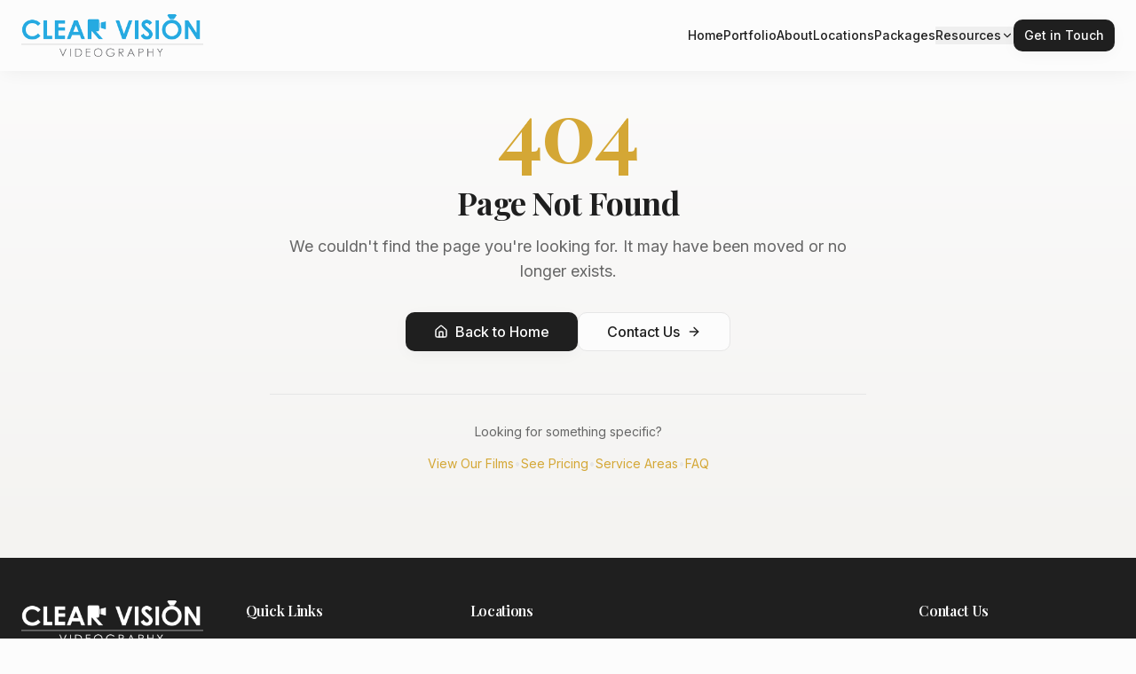

--- FILE ---
content_type: text/html; charset=utf-8
request_url: https://www.clearvisionvideography.com/ufaqs/im-interested-in-hiring-clear-vision-what-should-i-do-next/
body_size: 1344
content:
<!doctype html>
<html lang="en">
  <head>
    <meta charset="UTF-8" />
    <meta name="viewport" content="width=device-width, initial-scale=1.0" />
    <title>Clear Vision Videography | Award-Winning Wedding Films from $1,360</title>
    <meta name="description" content="Professional wedding videography starting at $1,360. 600+ 5-star reviews. Full edited films + raw footage included. The Knot Hall of Fame winner. Book your date today!" />
    <meta name="author" content="Clear Vision Videography" />
    <meta name="keywords" content="wedding videography, wedding videographer, wedding video, wedding film, affordable wedding video, professional wedding videography" />
    <link rel="canonical" href="https://clearvisionvideography.com" />

    <meta property="og:title" content="Clear Vision Videography | Award-Winning Wedding Films from $1,360" />
    <meta property="og:description" content="Professional wedding videography starting at $1,360. 600+ 5-star reviews. Full edited films + raw footage included. Book your date today!" />
    <meta property="og:type" content="website" />
    <meta property="og:url" content="https://clearvisionvideography.com" />
    <meta property="og:image" content="https://clearvisionvideography.com/og-image.jpg" />
    <meta property="og:site_name" content="Clear Vision Videography" />

    <meta name="twitter:card" content="summary_large_image" />
    <meta name="twitter:title" content="Clear Vision Videography | Award-Winning Wedding Films" />
    <meta name="twitter:description" content="Professional wedding videography starting at $1,360. 600+ 5-star reviews. Book your date today!" />
    <meta name="twitter:image" content="https://clearvisionvideography.com/og-image.jpg" />

    <!-- Structured Data -->
    <script type="application/ld+json">
    {
      "@context": "https://schema.org",
      "@type": "LocalBusiness",
      "name": "Clear Vision Videography",
      "description": "Professional wedding videography services with over 10 years of experience. Award-winning team capturing your love story.",
      "url": "https://clearvisionvideography.com",
      "telephone": "+1-866-581-7410",
      "email": "support@clearvisionvideography.com",
      "priceRange": "$1,360 - $4,000",
      "image": "https://clearvisionvideography.com/og-image.jpg",
      "aggregateRating": {
        "@type": "AggregateRating",
        "ratingValue": "5",
        "reviewCount": "600",
        "bestRating": "5",
        "worstRating": "1"
      },
      "areaServed": {
        "@type": "Country",
        "name": "United States"
      },
      "sameAs": [
        "https://www.instagram.com/clearvisionvideography",
        "https://www.facebook.com/clearvisionvideography",
        "https://www.theknot.com/marketplace/clear-vision-videography-conshohocken-pa-969718"
      ]
    }
    </script>

    <!-- Google Analytics -->
    <script async src="https://www.googletagmanager.com/gtag/js?id=G-9Y8C9X4JZS"></script>
    <script>
      window.dataLayer = window.dataLayer || [];
      function gtag(){dataLayer.push(arguments);}
      gtag('js', new Date());
      gtag('config', 'G-9Y8C9X4JZS');
    </script>
    <script type="module" crossorigin src="/assets/index-CwCMuxEH.js"></script>
    <link rel="stylesheet" crossorigin href="/assets/index-BQeXmGkC.css">
  <script defer src="https://www.clearvisionvideography.com/~flock.js" data-proxy-url="https://www.clearvisionvideography.com/~api/analytics"></script></head>

  <body>
    <div id="root"></div>
  </body>
</html>


--- FILE ---
content_type: text/javascript; charset=utf-8
request_url: https://www.clearvisionvideography.com/assets/index-CwCMuxEH.js
body_size: 227364
content:
var wk=Object.defineProperty;var sm=e=>{throw TypeError(e)};var bk=(e,t,n)=>t in e?wk(e,t,{enumerable:!0,configurable:!0,writable:!0,value:n}):e[t]=n;var In=(e,t,n)=>bk(e,typeof t!="symbol"?t+"":t,n),wu=(e,t,n)=>t.has(e)||sm("Cannot "+n);var R=(e,t,n)=>(wu(e,t,"read from private field"),n?n.call(e):t.get(e)),fe=(e,t,n)=>t.has(e)?sm("Cannot add the same private member more than once"):t instanceof WeakSet?t.add(e):t.set(e,n),ne=(e,t,n,r)=>(wu(e,t,"write to private field"),r?r.call(e,n):t.set(e,n),n),Ze=(e,t,n)=>(wu(e,t,"access private method"),n);var La=(e,t,n,r)=>({set _(s){ne(e,t,s,n)},get _(){return R(e,t,r)}});function jk(e,t){for(var n=0;n<t.length;n++){const r=t[n];if(typeof r!="string"&&!Array.isArray(r)){for(const s in r)if(s!=="default"&&!(s in e)){const o=Object.getOwnPropertyDescriptor(r,s);o&&Object.defineProperty(e,s,o.get?o:{enumerable:!0,get:()=>r[s]})}}}return Object.freeze(Object.defineProperty(e,Symbol.toStringTag,{value:"Module"}))}(function(){const t=document.createElement("link").relList;if(t&&t.supports&&t.supports("modulepreload"))return;for(const s of document.querySelectorAll('link[rel="modulepreload"]'))r(s);new MutationObserver(s=>{for(const o of s)if(o.type==="childList")for(const a of o.addedNodes)a.tagName==="LINK"&&a.rel==="modulepreload"&&r(a)}).observe(document,{childList:!0,subtree:!0});function n(s){const o={};return s.integrity&&(o.integrity=s.integrity),s.referrerPolicy&&(o.referrerPolicy=s.referrerPolicy),s.crossOrigin==="use-credentials"?o.credentials="include":s.crossOrigin==="anonymous"?o.credentials="omit":o.credentials="same-origin",o}function r(s){if(s.ep)return;s.ep=!0;const o=n(s);fetch(s.href,o)}})();function wa(e){return e&&e.__esModule&&Object.prototype.hasOwnProperty.call(e,"default")?e.default:e}var Gv={exports:{}},Nc={},Yv={exports:{}},oe={};/**
 * @license React
 * react.production.min.js
 *
 * Copyright (c) Facebook, Inc. and its affiliates.
 *
 * This source code is licensed under the MIT license found in the
 * LICENSE file in the root directory of this source tree.
 */var ba=Symbol.for("react.element"),kk=Symbol.for("react.portal"),Sk=Symbol.for("react.fragment"),Ck=Symbol.for("react.strict_mode"),_k=Symbol.for("react.profiler"),Nk=Symbol.for("react.provider"),Ek=Symbol.for("react.context"),Tk=Symbol.for("react.forward_ref"),Pk=Symbol.for("react.suspense"),Rk=Symbol.for("react.memo"),Ak=Symbol.for("react.lazy"),om=Symbol.iterator;function Ok(e){return e===null||typeof e!="object"?null:(e=om&&e[om]||e["@@iterator"],typeof e=="function"?e:null)}var Qv={isMounted:function(){return!1},enqueueForceUpdate:function(){},enqueueReplaceState:function(){},enqueueSetState:function(){}},Jv=Object.assign,Xv={};function zo(e,t,n){this.props=e,this.context=t,this.refs=Xv,this.updater=n||Qv}zo.prototype.isReactComponent={};zo.prototype.setState=function(e,t){if(typeof e!="object"&&typeof e!="function"&&e!=null)throw Error("setState(...): takes an object of state variables to update or a function which returns an object of state variables.");this.updater.enqueueSetState(this,e,t,"setState")};zo.prototype.forceUpdate=function(e){this.updater.enqueueForceUpdate(this,e,"forceUpdate")};function Zv(){}Zv.prototype=zo.prototype;function rf(e,t,n){this.props=e,this.context=t,this.refs=Xv,this.updater=n||Qv}var sf=rf.prototype=new Zv;sf.constructor=rf;Jv(sf,zo.prototype);sf.isPureReactComponent=!0;var im=Array.isArray,ey=Object.prototype.hasOwnProperty,of={current:null},ty={key:!0,ref:!0,__self:!0,__source:!0};function ny(e,t,n){var r,s={},o=null,a=null;if(t!=null)for(r in t.ref!==void 0&&(a=t.ref),t.key!==void 0&&(o=""+t.key),t)ey.call(t,r)&&!ty.hasOwnProperty(r)&&(s[r]=t[r]);var l=arguments.length-2;if(l===1)s.children=n;else if(1<l){for(var c=Array(l),u=0;u<l;u++)c[u]=arguments[u+2];s.children=c}if(e&&e.defaultProps)for(r in l=e.defaultProps,l)s[r]===void 0&&(s[r]=l[r]);return{$$typeof:ba,type:e,key:o,ref:a,props:s,_owner:of.current}}function Ik(e,t){return{$$typeof:ba,type:e.type,key:t,ref:e.ref,props:e.props,_owner:e._owner}}function af(e){return typeof e=="object"&&e!==null&&e.$$typeof===ba}function Mk(e){var t={"=":"=0",":":"=2"};return"$"+e.replace(/[=:]/g,function(n){return t[n]})}var am=/\/+/g;function bu(e,t){return typeof e=="object"&&e!==null&&e.key!=null?Mk(""+e.key):t.toString(36)}function vl(e,t,n,r,s){var o=typeof e;(o==="undefined"||o==="boolean")&&(e=null);var a=!1;if(e===null)a=!0;else switch(o){case"string":case"number":a=!0;break;case"object":switch(e.$$typeof){case ba:case kk:a=!0}}if(a)return a=e,s=s(a),e=r===""?"."+bu(a,0):r,im(s)?(n="",e!=null&&(n=e.replace(am,"$&/")+"/"),vl(s,t,n,"",function(u){return u})):s!=null&&(af(s)&&(s=Ik(s,n+(!s.key||a&&a.key===s.key?"":(""+s.key).replace(am,"$&/")+"/")+e)),t.push(s)),1;if(a=0,r=r===""?".":r+":",im(e))for(var l=0;l<e.length;l++){o=e[l];var c=r+bu(o,l);a+=vl(o,t,n,c,s)}else if(c=Ok(e),typeof c=="function")for(e=c.call(e),l=0;!(o=e.next()).done;)o=o.value,c=r+bu(o,l++),a+=vl(o,t,n,c,s);else if(o==="object")throw t=String(e),Error("Objects are not valid as a React child (found: "+(t==="[object Object]"?"object with keys {"+Object.keys(e).join(", ")+"}":t)+"). If you meant to render a collection of children, use an array instead.");return a}function Fa(e,t,n){if(e==null)return e;var r=[],s=0;return vl(e,r,"","",function(o){return t.call(n,o,s++)}),r}function Dk(e){if(e._status===-1){var t=e._result;t=t(),t.then(function(n){(e._status===0||e._status===-1)&&(e._status=1,e._result=n)},function(n){(e._status===0||e._status===-1)&&(e._status=2,e._result=n)}),e._status===-1&&(e._status=0,e._result=t)}if(e._status===1)return e._result.default;throw e._result}var ft={current:null},yl={transition:null},$k={ReactCurrentDispatcher:ft,ReactCurrentBatchConfig:yl,ReactCurrentOwner:of};function ry(){throw Error("act(...) is not supported in production builds of React.")}oe.Children={map:Fa,forEach:function(e,t,n){Fa(e,function(){t.apply(this,arguments)},n)},count:function(e){var t=0;return Fa(e,function(){t++}),t},toArray:function(e){return Fa(e,function(t){return t})||[]},only:function(e){if(!af(e))throw Error("React.Children.only expected to receive a single React element child.");return e}};oe.Component=zo;oe.Fragment=Sk;oe.Profiler=_k;oe.PureComponent=rf;oe.StrictMode=Ck;oe.Suspense=Pk;oe.__SECRET_INTERNALS_DO_NOT_USE_OR_YOU_WILL_BE_FIRED=$k;oe.act=ry;oe.cloneElement=function(e,t,n){if(e==null)throw Error("React.cloneElement(...): The argument must be a React element, but you passed "+e+".");var r=Jv({},e.props),s=e.key,o=e.ref,a=e._owner;if(t!=null){if(t.ref!==void 0&&(o=t.ref,a=of.current),t.key!==void 0&&(s=""+t.key),e.type&&e.type.defaultProps)var l=e.type.defaultProps;for(c in t)ey.call(t,c)&&!ty.hasOwnProperty(c)&&(r[c]=t[c]===void 0&&l!==void 0?l[c]:t[c])}var c=arguments.length-2;if(c===1)r.children=n;else if(1<c){l=Array(c);for(var u=0;u<c;u++)l[u]=arguments[u+2];r.children=l}return{$$typeof:ba,type:e.type,key:s,ref:o,props:r,_owner:a}};oe.createContext=function(e){return e={$$typeof:Ek,_currentValue:e,_currentValue2:e,_threadCount:0,Provider:null,Consumer:null,_defaultValue:null,_globalName:null},e.Provider={$$typeof:Nk,_context:e},e.Consumer=e};oe.createElement=ny;oe.createFactory=function(e){var t=ny.bind(null,e);return t.type=e,t};oe.createRef=function(){return{current:null}};oe.forwardRef=function(e){return{$$typeof:Tk,render:e}};oe.isValidElement=af;oe.lazy=function(e){return{$$typeof:Ak,_payload:{_status:-1,_result:e},_init:Dk}};oe.memo=function(e,t){return{$$typeof:Rk,type:e,compare:t===void 0?null:t}};oe.startTransition=function(e){var t=yl.transition;yl.transition={};try{e()}finally{yl.transition=t}};oe.unstable_act=ry;oe.useCallback=function(e,t){return ft.current.useCallback(e,t)};oe.useContext=function(e){return ft.current.useContext(e)};oe.useDebugValue=function(){};oe.useDeferredValue=function(e){return ft.current.useDeferredValue(e)};oe.useEffect=function(e,t){return ft.current.useEffect(e,t)};oe.useId=function(){return ft.current.useId()};oe.useImperativeHandle=function(e,t,n){return ft.current.useImperativeHandle(e,t,n)};oe.useInsertionEffect=function(e,t){return ft.current.useInsertionEffect(e,t)};oe.useLayoutEffect=function(e,t){return ft.current.useLayoutEffect(e,t)};oe.useMemo=function(e,t){return ft.current.useMemo(e,t)};oe.useReducer=function(e,t,n){return ft.current.useReducer(e,t,n)};oe.useRef=function(e){return ft.current.useRef(e)};oe.useState=function(e){return ft.current.useState(e)};oe.useSyncExternalStore=function(e,t,n){return ft.current.useSyncExternalStore(e,t,n)};oe.useTransition=function(){return ft.current.useTransition()};oe.version="18.3.1";Yv.exports=oe;var m=Yv.exports;const A=wa(m),lf=jk({__proto__:null,default:A},[m]);/**
 * @license React
 * react-jsx-runtime.production.min.js
 *
 * Copyright (c) Facebook, Inc. and its affiliates.
 *
 * This source code is licensed under the MIT license found in the
 * LICENSE file in the root directory of this source tree.
 */var Lk=m,Fk=Symbol.for("react.element"),Uk=Symbol.for("react.fragment"),Bk=Object.prototype.hasOwnProperty,Wk=Lk.__SECRET_INTERNALS_DO_NOT_USE_OR_YOU_WILL_BE_FIRED.ReactCurrentOwner,zk={key:!0,ref:!0,__self:!0,__source:!0};function sy(e,t,n){var r,s={},o=null,a=null;n!==void 0&&(o=""+n),t.key!==void 0&&(o=""+t.key),t.ref!==void 0&&(a=t.ref);for(r in t)Bk.call(t,r)&&!zk.hasOwnProperty(r)&&(s[r]=t[r]);if(e&&e.defaultProps)for(r in t=e.defaultProps,t)s[r]===void 0&&(s[r]=t[r]);return{$$typeof:Fk,type:e,key:o,ref:a,props:s,_owner:Wk.current}}Nc.Fragment=Uk;Nc.jsx=sy;Nc.jsxs=sy;Gv.exports=Nc;var i=Gv.exports,oy={exports:{}},It={},iy={exports:{}},ay={};/**
 * @license React
 * scheduler.production.min.js
 *
 * Copyright (c) Facebook, Inc. and its affiliates.
 *
 * This source code is licensed under the MIT license found in the
 * LICENSE file in the root directory of this source tree.
 */(function(e){function t(P,T){var D=P.length;P.push(T);e:for(;0<D;){var H=D-1>>>1,z=P[H];if(0<s(z,T))P[H]=T,P[D]=z,D=H;else break e}}function n(P){return P.length===0?null:P[0]}function r(P){if(P.length===0)return null;var T=P[0],D=P.pop();if(D!==T){P[0]=D;e:for(var H=0,z=P.length,Z=z>>>1;H<Z;){var X=2*(H+1)-1,ve=P[X],ye=X+1,$=P[ye];if(0>s(ve,D))ye<z&&0>s($,ve)?(P[H]=$,P[ye]=D,H=ye):(P[H]=ve,P[X]=D,H=X);else if(ye<z&&0>s($,D))P[H]=$,P[ye]=D,H=ye;else break e}}return T}function s(P,T){var D=P.sortIndex-T.sortIndex;return D!==0?D:P.id-T.id}if(typeof performance=="object"&&typeof performance.now=="function"){var o=performance;e.unstable_now=function(){return o.now()}}else{var a=Date,l=a.now();e.unstable_now=function(){return a.now()-l}}var c=[],u=[],d=1,h=null,p=3,f=!1,b=!1,g=!1,w=typeof setTimeout=="function"?setTimeout:null,y=typeof clearTimeout=="function"?clearTimeout:null,v=typeof setImmediate<"u"?setImmediate:null;typeof navigator<"u"&&navigator.scheduling!==void 0&&navigator.scheduling.isInputPending!==void 0&&navigator.scheduling.isInputPending.bind(navigator.scheduling);function x(P){for(var T=n(u);T!==null;){if(T.callback===null)r(u);else if(T.startTime<=P)r(u),T.sortIndex=T.expirationTime,t(c,T);else break;T=n(u)}}function j(P){if(g=!1,x(P),!b)if(n(c)!==null)b=!0,U(k);else{var T=n(u);T!==null&&G(j,T.startTime-P)}}function k(P,T){b=!1,g&&(g=!1,y(_),_=-1),f=!0;var D=p;try{for(x(T),h=n(c);h!==null&&(!(h.expirationTime>T)||P&&!L());){var H=h.callback;if(typeof H=="function"){h.callback=null,p=h.priorityLevel;var z=H(h.expirationTime<=T);T=e.unstable_now(),typeof z=="function"?h.callback=z:h===n(c)&&r(c),x(T)}else r(c);h=n(c)}if(h!==null)var Z=!0;else{var X=n(u);X!==null&&G(j,X.startTime-T),Z=!1}return Z}finally{h=null,p=D,f=!1}}var S=!1,C=null,_=-1,N=5,E=-1;function L(){return!(e.unstable_now()-E<N)}function O(){if(C!==null){var P=e.unstable_now();E=P;var T=!0;try{T=C(!0,P)}finally{T?V():(S=!1,C=null)}}else S=!1}var V;if(typeof v=="function")V=function(){v(O)};else if(typeof MessageChannel<"u"){var I=new MessageChannel,K=I.port2;I.port1.onmessage=O,V=function(){K.postMessage(null)}}else V=function(){w(O,0)};function U(P){C=P,S||(S=!0,V())}function G(P,T){_=w(function(){P(e.unstable_now())},T)}e.unstable_IdlePriority=5,e.unstable_ImmediatePriority=1,e.unstable_LowPriority=4,e.unstable_NormalPriority=3,e.unstable_Profiling=null,e.unstable_UserBlockingPriority=2,e.unstable_cancelCallback=function(P){P.callback=null},e.unstable_continueExecution=function(){b||f||(b=!0,U(k))},e.unstable_forceFrameRate=function(P){0>P||125<P?console.error("forceFrameRate takes a positive int between 0 and 125, forcing frame rates higher than 125 fps is not supported"):N=0<P?Math.floor(1e3/P):5},e.unstable_getCurrentPriorityLevel=function(){return p},e.unstable_getFirstCallbackNode=function(){return n(c)},e.unstable_next=function(P){switch(p){case 1:case 2:case 3:var T=3;break;default:T=p}var D=p;p=T;try{return P()}finally{p=D}},e.unstable_pauseExecution=function(){},e.unstable_requestPaint=function(){},e.unstable_runWithPriority=function(P,T){switch(P){case 1:case 2:case 3:case 4:case 5:break;default:P=3}var D=p;p=P;try{return T()}finally{p=D}},e.unstable_scheduleCallback=function(P,T,D){var H=e.unstable_now();switch(typeof D=="object"&&D!==null?(D=D.delay,D=typeof D=="number"&&0<D?H+D:H):D=H,P){case 1:var z=-1;break;case 2:z=250;break;case 5:z=1073741823;break;case 4:z=1e4;break;default:z=5e3}return z=D+z,P={id:d++,callback:T,priorityLevel:P,startTime:D,expirationTime:z,sortIndex:-1},D>H?(P.sortIndex=D,t(u,P),n(c)===null&&P===n(u)&&(g?(y(_),_=-1):g=!0,G(j,D-H))):(P.sortIndex=z,t(c,P),b||f||(b=!0,U(k))),P},e.unstable_shouldYield=L,e.unstable_wrapCallback=function(P){var T=p;return function(){var D=p;p=T;try{return P.apply(this,arguments)}finally{p=D}}}})(ay);iy.exports=ay;var Vk=iy.exports;/**
 * @license React
 * react-dom.production.min.js
 *
 * Copyright (c) Facebook, Inc. and its affiliates.
 *
 * This source code is licensed under the MIT license found in the
 * LICENSE file in the root directory of this source tree.
 */var Hk=m,Ot=Vk;function M(e){for(var t="https://reactjs.org/docs/error-decoder.html?invariant="+e,n=1;n<arguments.length;n++)t+="&args[]="+encodeURIComponent(arguments[n]);return"Minified React error #"+e+"; visit "+t+" for the full message or use the non-minified dev environment for full errors and additional helpful warnings."}var ly=new Set,Oi={};function Es(e,t){Oo(e,t),Oo(e+"Capture",t)}function Oo(e,t){for(Oi[e]=t,e=0;e<t.length;e++)ly.add(t[e])}var Hn=!(typeof window>"u"||typeof window.document>"u"||typeof window.document.createElement>"u"),jd=Object.prototype.hasOwnProperty,qk=/^[:A-Z_a-z\u00C0-\u00D6\u00D8-\u00F6\u00F8-\u02FF\u0370-\u037D\u037F-\u1FFF\u200C-\u200D\u2070-\u218F\u2C00-\u2FEF\u3001-\uD7FF\uF900-\uFDCF\uFDF0-\uFFFD][:A-Z_a-z\u00C0-\u00D6\u00D8-\u00F6\u00F8-\u02FF\u0370-\u037D\u037F-\u1FFF\u200C-\u200D\u2070-\u218F\u2C00-\u2FEF\u3001-\uD7FF\uF900-\uFDCF\uFDF0-\uFFFD\-.0-9\u00B7\u0300-\u036F\u203F-\u2040]*$/,lm={},cm={};function Kk(e){return jd.call(cm,e)?!0:jd.call(lm,e)?!1:qk.test(e)?cm[e]=!0:(lm[e]=!0,!1)}function Gk(e,t,n,r){if(n!==null&&n.type===0)return!1;switch(typeof t){case"function":case"symbol":return!0;case"boolean":return r?!1:n!==null?!n.acceptsBooleans:(e=e.toLowerCase().slice(0,5),e!=="data-"&&e!=="aria-");default:return!1}}function Yk(e,t,n,r){if(t===null||typeof t>"u"||Gk(e,t,n,r))return!0;if(r)return!1;if(n!==null)switch(n.type){case 3:return!t;case 4:return t===!1;case 5:return isNaN(t);case 6:return isNaN(t)||1>t}return!1}function pt(e,t,n,r,s,o,a){this.acceptsBooleans=t===2||t===3||t===4,this.attributeName=r,this.attributeNamespace=s,this.mustUseProperty=n,this.propertyName=e,this.type=t,this.sanitizeURL=o,this.removeEmptyString=a}var Je={};"children dangerouslySetInnerHTML defaultValue defaultChecked innerHTML suppressContentEditableWarning suppressHydrationWarning style".split(" ").forEach(function(e){Je[e]=new pt(e,0,!1,e,null,!1,!1)});[["acceptCharset","accept-charset"],["className","class"],["htmlFor","for"],["httpEquiv","http-equiv"]].forEach(function(e){var t=e[0];Je[t]=new pt(t,1,!1,e[1],null,!1,!1)});["contentEditable","draggable","spellCheck","value"].forEach(function(e){Je[e]=new pt(e,2,!1,e.toLowerCase(),null,!1,!1)});["autoReverse","externalResourcesRequired","focusable","preserveAlpha"].forEach(function(e){Je[e]=new pt(e,2,!1,e,null,!1,!1)});"allowFullScreen async autoFocus autoPlay controls default defer disabled disablePictureInPicture disableRemotePlayback formNoValidate hidden loop noModule noValidate open playsInline readOnly required reversed scoped seamless itemScope".split(" ").forEach(function(e){Je[e]=new pt(e,3,!1,e.toLowerCase(),null,!1,!1)});["checked","multiple","muted","selected"].forEach(function(e){Je[e]=new pt(e,3,!0,e,null,!1,!1)});["capture","download"].forEach(function(e){Je[e]=new pt(e,4,!1,e,null,!1,!1)});["cols","rows","size","span"].forEach(function(e){Je[e]=new pt(e,6,!1,e,null,!1,!1)});["rowSpan","start"].forEach(function(e){Je[e]=new pt(e,5,!1,e.toLowerCase(),null,!1,!1)});var cf=/[\-:]([a-z])/g;function uf(e){return e[1].toUpperCase()}"accent-height alignment-baseline arabic-form baseline-shift cap-height clip-path clip-rule color-interpolation color-interpolation-filters color-profile color-rendering dominant-baseline enable-background fill-opacity fill-rule flood-color flood-opacity font-family font-size font-size-adjust font-stretch font-style font-variant font-weight glyph-name glyph-orientation-horizontal glyph-orientation-vertical horiz-adv-x horiz-origin-x image-rendering letter-spacing lighting-color marker-end marker-mid marker-start overline-position overline-thickness paint-order panose-1 pointer-events rendering-intent shape-rendering stop-color stop-opacity strikethrough-position strikethrough-thickness stroke-dasharray stroke-dashoffset stroke-linecap stroke-linejoin stroke-miterlimit stroke-opacity stroke-width text-anchor text-decoration text-rendering underline-position underline-thickness unicode-bidi unicode-range units-per-em v-alphabetic v-hanging v-ideographic v-mathematical vector-effect vert-adv-y vert-origin-x vert-origin-y word-spacing writing-mode xmlns:xlink x-height".split(" ").forEach(function(e){var t=e.replace(cf,uf);Je[t]=new pt(t,1,!1,e,null,!1,!1)});"xlink:actuate xlink:arcrole xlink:role xlink:show xlink:title xlink:type".split(" ").forEach(function(e){var t=e.replace(cf,uf);Je[t]=new pt(t,1,!1,e,"http://www.w3.org/1999/xlink",!1,!1)});["xml:base","xml:lang","xml:space"].forEach(function(e){var t=e.replace(cf,uf);Je[t]=new pt(t,1,!1,e,"http://www.w3.org/XML/1998/namespace",!1,!1)});["tabIndex","crossOrigin"].forEach(function(e){Je[e]=new pt(e,1,!1,e.toLowerCase(),null,!1,!1)});Je.xlinkHref=new pt("xlinkHref",1,!1,"xlink:href","http://www.w3.org/1999/xlink",!0,!1);["src","href","action","formAction"].forEach(function(e){Je[e]=new pt(e,1,!1,e.toLowerCase(),null,!0,!0)});function df(e,t,n,r){var s=Je.hasOwnProperty(t)?Je[t]:null;(s!==null?s.type!==0:r||!(2<t.length)||t[0]!=="o"&&t[0]!=="O"||t[1]!=="n"&&t[1]!=="N")&&(Yk(t,n,s,r)&&(n=null),r||s===null?Kk(t)&&(n===null?e.removeAttribute(t):e.setAttribute(t,""+n)):s.mustUseProperty?e[s.propertyName]=n===null?s.type===3?!1:"":n:(t=s.attributeName,r=s.attributeNamespace,n===null?e.removeAttribute(t):(s=s.type,n=s===3||s===4&&n===!0?"":""+n,r?e.setAttributeNS(r,t,n):e.setAttribute(t,n))))}var Jn=Hk.__SECRET_INTERNALS_DO_NOT_USE_OR_YOU_WILL_BE_FIRED,Ua=Symbol.for("react.element"),Zs=Symbol.for("react.portal"),eo=Symbol.for("react.fragment"),hf=Symbol.for("react.strict_mode"),kd=Symbol.for("react.profiler"),cy=Symbol.for("react.provider"),uy=Symbol.for("react.context"),ff=Symbol.for("react.forward_ref"),Sd=Symbol.for("react.suspense"),Cd=Symbol.for("react.suspense_list"),pf=Symbol.for("react.memo"),cr=Symbol.for("react.lazy"),dy=Symbol.for("react.offscreen"),um=Symbol.iterator;function ti(e){return e===null||typeof e!="object"?null:(e=um&&e[um]||e["@@iterator"],typeof e=="function"?e:null)}var Pe=Object.assign,ju;function fi(e){if(ju===void 0)try{throw Error()}catch(n){var t=n.stack.trim().match(/\n( *(at )?)/);ju=t&&t[1]||""}return`
`+ju+e}var ku=!1;function Su(e,t){if(!e||ku)return"";ku=!0;var n=Error.prepareStackTrace;Error.prepareStackTrace=void 0;try{if(t)if(t=function(){throw Error()},Object.defineProperty(t.prototype,"props",{set:function(){throw Error()}}),typeof Reflect=="object"&&Reflect.construct){try{Reflect.construct(t,[])}catch(u){var r=u}Reflect.construct(e,[],t)}else{try{t.call()}catch(u){r=u}e.call(t.prototype)}else{try{throw Error()}catch(u){r=u}e()}}catch(u){if(u&&r&&typeof u.stack=="string"){for(var s=u.stack.split(`
`),o=r.stack.split(`
`),a=s.length-1,l=o.length-1;1<=a&&0<=l&&s[a]!==o[l];)l--;for(;1<=a&&0<=l;a--,l--)if(s[a]!==o[l]){if(a!==1||l!==1)do if(a--,l--,0>l||s[a]!==o[l]){var c=`
`+s[a].replace(" at new "," at ");return e.displayName&&c.includes("<anonymous>")&&(c=c.replace("<anonymous>",e.displayName)),c}while(1<=a&&0<=l);break}}}finally{ku=!1,Error.prepareStackTrace=n}return(e=e?e.displayName||e.name:"")?fi(e):""}function Qk(e){switch(e.tag){case 5:return fi(e.type);case 16:return fi("Lazy");case 13:return fi("Suspense");case 19:return fi("SuspenseList");case 0:case 2:case 15:return e=Su(e.type,!1),e;case 11:return e=Su(e.type.render,!1),e;case 1:return e=Su(e.type,!0),e;default:return""}}function _d(e){if(e==null)return null;if(typeof e=="function")return e.displayName||e.name||null;if(typeof e=="string")return e;switch(e){case eo:return"Fragment";case Zs:return"Portal";case kd:return"Profiler";case hf:return"StrictMode";case Sd:return"Suspense";case Cd:return"SuspenseList"}if(typeof e=="object")switch(e.$$typeof){case uy:return(e.displayName||"Context")+".Consumer";case cy:return(e._context.displayName||"Context")+".Provider";case ff:var t=e.render;return e=e.displayName,e||(e=t.displayName||t.name||"",e=e!==""?"ForwardRef("+e+")":"ForwardRef"),e;case pf:return t=e.displayName||null,t!==null?t:_d(e.type)||"Memo";case cr:t=e._payload,e=e._init;try{return _d(e(t))}catch{}}return null}function Jk(e){var t=e.type;switch(e.tag){case 24:return"Cache";case 9:return(t.displayName||"Context")+".Consumer";case 10:return(t._context.displayName||"Context")+".Provider";case 18:return"DehydratedFragment";case 11:return e=t.render,e=e.displayName||e.name||"",t.displayName||(e!==""?"ForwardRef("+e+")":"ForwardRef");case 7:return"Fragment";case 5:return t;case 4:return"Portal";case 3:return"Root";case 6:return"Text";case 16:return _d(t);case 8:return t===hf?"StrictMode":"Mode";case 22:return"Offscreen";case 12:return"Profiler";case 21:return"Scope";case 13:return"Suspense";case 19:return"SuspenseList";case 25:return"TracingMarker";case 1:case 0:case 17:case 2:case 14:case 15:if(typeof t=="function")return t.displayName||t.name||null;if(typeof t=="string")return t}return null}function Mr(e){switch(typeof e){case"boolean":case"number":case"string":case"undefined":return e;case"object":return e;default:return""}}function hy(e){var t=e.type;return(e=e.nodeName)&&e.toLowerCase()==="input"&&(t==="checkbox"||t==="radio")}function Xk(e){var t=hy(e)?"checked":"value",n=Object.getOwnPropertyDescriptor(e.constructor.prototype,t),r=""+e[t];if(!e.hasOwnProperty(t)&&typeof n<"u"&&typeof n.get=="function"&&typeof n.set=="function"){var s=n.get,o=n.set;return Object.defineProperty(e,t,{configurable:!0,get:function(){return s.call(this)},set:function(a){r=""+a,o.call(this,a)}}),Object.defineProperty(e,t,{enumerable:n.enumerable}),{getValue:function(){return r},setValue:function(a){r=""+a},stopTracking:function(){e._valueTracker=null,delete e[t]}}}}function Ba(e){e._valueTracker||(e._valueTracker=Xk(e))}function fy(e){if(!e)return!1;var t=e._valueTracker;if(!t)return!0;var n=t.getValue(),r="";return e&&(r=hy(e)?e.checked?"true":"false":e.value),e=r,e!==n?(t.setValue(e),!0):!1}function Fl(e){if(e=e||(typeof document<"u"?document:void 0),typeof e>"u")return null;try{return e.activeElement||e.body}catch{return e.body}}function Nd(e,t){var n=t.checked;return Pe({},t,{defaultChecked:void 0,defaultValue:void 0,value:void 0,checked:n??e._wrapperState.initialChecked})}function dm(e,t){var n=t.defaultValue==null?"":t.defaultValue,r=t.checked!=null?t.checked:t.defaultChecked;n=Mr(t.value!=null?t.value:n),e._wrapperState={initialChecked:r,initialValue:n,controlled:t.type==="checkbox"||t.type==="radio"?t.checked!=null:t.value!=null}}function py(e,t){t=t.checked,t!=null&&df(e,"checked",t,!1)}function Ed(e,t){py(e,t);var n=Mr(t.value),r=t.type;if(n!=null)r==="number"?(n===0&&e.value===""||e.value!=n)&&(e.value=""+n):e.value!==""+n&&(e.value=""+n);else if(r==="submit"||r==="reset"){e.removeAttribute("value");return}t.hasOwnProperty("value")?Td(e,t.type,n):t.hasOwnProperty("defaultValue")&&Td(e,t.type,Mr(t.defaultValue)),t.checked==null&&t.defaultChecked!=null&&(e.defaultChecked=!!t.defaultChecked)}function hm(e,t,n){if(t.hasOwnProperty("value")||t.hasOwnProperty("defaultValue")){var r=t.type;if(!(r!=="submit"&&r!=="reset"||t.value!==void 0&&t.value!==null))return;t=""+e._wrapperState.initialValue,n||t===e.value||(e.value=t),e.defaultValue=t}n=e.name,n!==""&&(e.name=""),e.defaultChecked=!!e._wrapperState.initialChecked,n!==""&&(e.name=n)}function Td(e,t,n){(t!=="number"||Fl(e.ownerDocument)!==e)&&(n==null?e.defaultValue=""+e._wrapperState.initialValue:e.defaultValue!==""+n&&(e.defaultValue=""+n))}var pi=Array.isArray;function fo(e,t,n,r){if(e=e.options,t){t={};for(var s=0;s<n.length;s++)t["$"+n[s]]=!0;for(n=0;n<e.length;n++)s=t.hasOwnProperty("$"+e[n].value),e[n].selected!==s&&(e[n].selected=s),s&&r&&(e[n].defaultSelected=!0)}else{for(n=""+Mr(n),t=null,s=0;s<e.length;s++){if(e[s].value===n){e[s].selected=!0,r&&(e[s].defaultSelected=!0);return}t!==null||e[s].disabled||(t=e[s])}t!==null&&(t.selected=!0)}}function Pd(e,t){if(t.dangerouslySetInnerHTML!=null)throw Error(M(91));return Pe({},t,{value:void 0,defaultValue:void 0,children:""+e._wrapperState.initialValue})}function fm(e,t){var n=t.value;if(n==null){if(n=t.children,t=t.defaultValue,n!=null){if(t!=null)throw Error(M(92));if(pi(n)){if(1<n.length)throw Error(M(93));n=n[0]}t=n}t==null&&(t=""),n=t}e._wrapperState={initialValue:Mr(n)}}function my(e,t){var n=Mr(t.value),r=Mr(t.defaultValue);n!=null&&(n=""+n,n!==e.value&&(e.value=n),t.defaultValue==null&&e.defaultValue!==n&&(e.defaultValue=n)),r!=null&&(e.defaultValue=""+r)}function pm(e){var t=e.textContent;t===e._wrapperState.initialValue&&t!==""&&t!==null&&(e.value=t)}function gy(e){switch(e){case"svg":return"http://www.w3.org/2000/svg";case"math":return"http://www.w3.org/1998/Math/MathML";default:return"http://www.w3.org/1999/xhtml"}}function Rd(e,t){return e==null||e==="http://www.w3.org/1999/xhtml"?gy(t):e==="http://www.w3.org/2000/svg"&&t==="foreignObject"?"http://www.w3.org/1999/xhtml":e}var Wa,vy=function(e){return typeof MSApp<"u"&&MSApp.execUnsafeLocalFunction?function(t,n,r,s){MSApp.execUnsafeLocalFunction(function(){return e(t,n,r,s)})}:e}(function(e,t){if(e.namespaceURI!=="http://www.w3.org/2000/svg"||"innerHTML"in e)e.innerHTML=t;else{for(Wa=Wa||document.createElement("div"),Wa.innerHTML="<svg>"+t.valueOf().toString()+"</svg>",t=Wa.firstChild;e.firstChild;)e.removeChild(e.firstChild);for(;t.firstChild;)e.appendChild(t.firstChild)}});function Ii(e,t){if(t){var n=e.firstChild;if(n&&n===e.lastChild&&n.nodeType===3){n.nodeValue=t;return}}e.textContent=t}var wi={animationIterationCount:!0,aspectRatio:!0,borderImageOutset:!0,borderImageSlice:!0,borderImageWidth:!0,boxFlex:!0,boxFlexGroup:!0,boxOrdinalGroup:!0,columnCount:!0,columns:!0,flex:!0,flexGrow:!0,flexPositive:!0,flexShrink:!0,flexNegative:!0,flexOrder:!0,gridArea:!0,gridRow:!0,gridRowEnd:!0,gridRowSpan:!0,gridRowStart:!0,gridColumn:!0,gridColumnEnd:!0,gridColumnSpan:!0,gridColumnStart:!0,fontWeight:!0,lineClamp:!0,lineHeight:!0,opacity:!0,order:!0,orphans:!0,tabSize:!0,widows:!0,zIndex:!0,zoom:!0,fillOpacity:!0,floodOpacity:!0,stopOpacity:!0,strokeDasharray:!0,strokeDashoffset:!0,strokeMiterlimit:!0,strokeOpacity:!0,strokeWidth:!0},Zk=["Webkit","ms","Moz","O"];Object.keys(wi).forEach(function(e){Zk.forEach(function(t){t=t+e.charAt(0).toUpperCase()+e.substring(1),wi[t]=wi[e]})});function yy(e,t,n){return t==null||typeof t=="boolean"||t===""?"":n||typeof t!="number"||t===0||wi.hasOwnProperty(e)&&wi[e]?(""+t).trim():t+"px"}function xy(e,t){e=e.style;for(var n in t)if(t.hasOwnProperty(n)){var r=n.indexOf("--")===0,s=yy(n,t[n],r);n==="float"&&(n="cssFloat"),r?e.setProperty(n,s):e[n]=s}}var eS=Pe({menuitem:!0},{area:!0,base:!0,br:!0,col:!0,embed:!0,hr:!0,img:!0,input:!0,keygen:!0,link:!0,meta:!0,param:!0,source:!0,track:!0,wbr:!0});function Ad(e,t){if(t){if(eS[e]&&(t.children!=null||t.dangerouslySetInnerHTML!=null))throw Error(M(137,e));if(t.dangerouslySetInnerHTML!=null){if(t.children!=null)throw Error(M(60));if(typeof t.dangerouslySetInnerHTML!="object"||!("__html"in t.dangerouslySetInnerHTML))throw Error(M(61))}if(t.style!=null&&typeof t.style!="object")throw Error(M(62))}}function Od(e,t){if(e.indexOf("-")===-1)return typeof t.is=="string";switch(e){case"annotation-xml":case"color-profile":case"font-face":case"font-face-src":case"font-face-uri":case"font-face-format":case"font-face-name":case"missing-glyph":return!1;default:return!0}}var Id=null;function mf(e){return e=e.target||e.srcElement||window,e.correspondingUseElement&&(e=e.correspondingUseElement),e.nodeType===3?e.parentNode:e}var Md=null,po=null,mo=null;function mm(e){if(e=Sa(e)){if(typeof Md!="function")throw Error(M(280));var t=e.stateNode;t&&(t=Ac(t),Md(e.stateNode,e.type,t))}}function wy(e){po?mo?mo.push(e):mo=[e]:po=e}function by(){if(po){var e=po,t=mo;if(mo=po=null,mm(e),t)for(e=0;e<t.length;e++)mm(t[e])}}function jy(e,t){return e(t)}function ky(){}var Cu=!1;function Sy(e,t,n){if(Cu)return e(t,n);Cu=!0;try{return jy(e,t,n)}finally{Cu=!1,(po!==null||mo!==null)&&(ky(),by())}}function Mi(e,t){var n=e.stateNode;if(n===null)return null;var r=Ac(n);if(r===null)return null;n=r[t];e:switch(t){case"onClick":case"onClickCapture":case"onDoubleClick":case"onDoubleClickCapture":case"onMouseDown":case"onMouseDownCapture":case"onMouseMove":case"onMouseMoveCapture":case"onMouseUp":case"onMouseUpCapture":case"onMouseEnter":(r=!r.disabled)||(e=e.type,r=!(e==="button"||e==="input"||e==="select"||e==="textarea")),e=!r;break e;default:e=!1}if(e)return null;if(n&&typeof n!="function")throw Error(M(231,t,typeof n));return n}var Dd=!1;if(Hn)try{var ni={};Object.defineProperty(ni,"passive",{get:function(){Dd=!0}}),window.addEventListener("test",ni,ni),window.removeEventListener("test",ni,ni)}catch{Dd=!1}function tS(e,t,n,r,s,o,a,l,c){var u=Array.prototype.slice.call(arguments,3);try{t.apply(n,u)}catch(d){this.onError(d)}}var bi=!1,Ul=null,Bl=!1,$d=null,nS={onError:function(e){bi=!0,Ul=e}};function rS(e,t,n,r,s,o,a,l,c){bi=!1,Ul=null,tS.apply(nS,arguments)}function sS(e,t,n,r,s,o,a,l,c){if(rS.apply(this,arguments),bi){if(bi){var u=Ul;bi=!1,Ul=null}else throw Error(M(198));Bl||(Bl=!0,$d=u)}}function Ts(e){var t=e,n=e;if(e.alternate)for(;t.return;)t=t.return;else{e=t;do t=e,t.flags&4098&&(n=t.return),e=t.return;while(e)}return t.tag===3?n:null}function Cy(e){if(e.tag===13){var t=e.memoizedState;if(t===null&&(e=e.alternate,e!==null&&(t=e.memoizedState)),t!==null)return t.dehydrated}return null}function gm(e){if(Ts(e)!==e)throw Error(M(188))}function oS(e){var t=e.alternate;if(!t){if(t=Ts(e),t===null)throw Error(M(188));return t!==e?null:e}for(var n=e,r=t;;){var s=n.return;if(s===null)break;var o=s.alternate;if(o===null){if(r=s.return,r!==null){n=r;continue}break}if(s.child===o.child){for(o=s.child;o;){if(o===n)return gm(s),e;if(o===r)return gm(s),t;o=o.sibling}throw Error(M(188))}if(n.return!==r.return)n=s,r=o;else{for(var a=!1,l=s.child;l;){if(l===n){a=!0,n=s,r=o;break}if(l===r){a=!0,r=s,n=o;break}l=l.sibling}if(!a){for(l=o.child;l;){if(l===n){a=!0,n=o,r=s;break}if(l===r){a=!0,r=o,n=s;break}l=l.sibling}if(!a)throw Error(M(189))}}if(n.alternate!==r)throw Error(M(190))}if(n.tag!==3)throw Error(M(188));return n.stateNode.current===n?e:t}function _y(e){return e=oS(e),e!==null?Ny(e):null}function Ny(e){if(e.tag===5||e.tag===6)return e;for(e=e.child;e!==null;){var t=Ny(e);if(t!==null)return t;e=e.sibling}return null}var Ey=Ot.unstable_scheduleCallback,vm=Ot.unstable_cancelCallback,iS=Ot.unstable_shouldYield,aS=Ot.unstable_requestPaint,Ie=Ot.unstable_now,lS=Ot.unstable_getCurrentPriorityLevel,gf=Ot.unstable_ImmediatePriority,Ty=Ot.unstable_UserBlockingPriority,Wl=Ot.unstable_NormalPriority,cS=Ot.unstable_LowPriority,Py=Ot.unstable_IdlePriority,Ec=null,Nn=null;function uS(e){if(Nn&&typeof Nn.onCommitFiberRoot=="function")try{Nn.onCommitFiberRoot(Ec,e,void 0,(e.current.flags&128)===128)}catch{}}var hn=Math.clz32?Math.clz32:fS,dS=Math.log,hS=Math.LN2;function fS(e){return e>>>=0,e===0?32:31-(dS(e)/hS|0)|0}var za=64,Va=4194304;function mi(e){switch(e&-e){case 1:return 1;case 2:return 2;case 4:return 4;case 8:return 8;case 16:return 16;case 32:return 32;case 64:case 128:case 256:case 512:case 1024:case 2048:case 4096:case 8192:case 16384:case 32768:case 65536:case 131072:case 262144:case 524288:case 1048576:case 2097152:return e&4194240;case 4194304:case 8388608:case 16777216:case 33554432:case 67108864:return e&130023424;case 134217728:return 134217728;case 268435456:return 268435456;case 536870912:return 536870912;case 1073741824:return 1073741824;default:return e}}function zl(e,t){var n=e.pendingLanes;if(n===0)return 0;var r=0,s=e.suspendedLanes,o=e.pingedLanes,a=n&268435455;if(a!==0){var l=a&~s;l!==0?r=mi(l):(o&=a,o!==0&&(r=mi(o)))}else a=n&~s,a!==0?r=mi(a):o!==0&&(r=mi(o));if(r===0)return 0;if(t!==0&&t!==r&&!(t&s)&&(s=r&-r,o=t&-t,s>=o||s===16&&(o&4194240)!==0))return t;if(r&4&&(r|=n&16),t=e.entangledLanes,t!==0)for(e=e.entanglements,t&=r;0<t;)n=31-hn(t),s=1<<n,r|=e[n],t&=~s;return r}function pS(e,t){switch(e){case 1:case 2:case 4:return t+250;case 8:case 16:case 32:case 64:case 128:case 256:case 512:case 1024:case 2048:case 4096:case 8192:case 16384:case 32768:case 65536:case 131072:case 262144:case 524288:case 1048576:case 2097152:return t+5e3;case 4194304:case 8388608:case 16777216:case 33554432:case 67108864:return-1;case 134217728:case 268435456:case 536870912:case 1073741824:return-1;default:return-1}}function mS(e,t){for(var n=e.suspendedLanes,r=e.pingedLanes,s=e.expirationTimes,o=e.pendingLanes;0<o;){var a=31-hn(o),l=1<<a,c=s[a];c===-1?(!(l&n)||l&r)&&(s[a]=pS(l,t)):c<=t&&(e.expiredLanes|=l),o&=~l}}function Ld(e){return e=e.pendingLanes&-1073741825,e!==0?e:e&1073741824?1073741824:0}function Ry(){var e=za;return za<<=1,!(za&4194240)&&(za=64),e}function _u(e){for(var t=[],n=0;31>n;n++)t.push(e);return t}function ja(e,t,n){e.pendingLanes|=t,t!==536870912&&(e.suspendedLanes=0,e.pingedLanes=0),e=e.eventTimes,t=31-hn(t),e[t]=n}function gS(e,t){var n=e.pendingLanes&~t;e.pendingLanes=t,e.suspendedLanes=0,e.pingedLanes=0,e.expiredLanes&=t,e.mutableReadLanes&=t,e.entangledLanes&=t,t=e.entanglements;var r=e.eventTimes;for(e=e.expirationTimes;0<n;){var s=31-hn(n),o=1<<s;t[s]=0,r[s]=-1,e[s]=-1,n&=~o}}function vf(e,t){var n=e.entangledLanes|=t;for(e=e.entanglements;n;){var r=31-hn(n),s=1<<r;s&t|e[r]&t&&(e[r]|=t),n&=~s}}var ge=0;function Ay(e){return e&=-e,1<e?4<e?e&268435455?16:536870912:4:1}var Oy,yf,Iy,My,Dy,Fd=!1,Ha=[],Sr=null,Cr=null,_r=null,Di=new Map,$i=new Map,hr=[],vS="mousedown mouseup touchcancel touchend touchstart auxclick dblclick pointercancel pointerdown pointerup dragend dragstart drop compositionend compositionstart keydown keypress keyup input textInput copy cut paste click change contextmenu reset submit".split(" ");function ym(e,t){switch(e){case"focusin":case"focusout":Sr=null;break;case"dragenter":case"dragleave":Cr=null;break;case"mouseover":case"mouseout":_r=null;break;case"pointerover":case"pointerout":Di.delete(t.pointerId);break;case"gotpointercapture":case"lostpointercapture":$i.delete(t.pointerId)}}function ri(e,t,n,r,s,o){return e===null||e.nativeEvent!==o?(e={blockedOn:t,domEventName:n,eventSystemFlags:r,nativeEvent:o,targetContainers:[s]},t!==null&&(t=Sa(t),t!==null&&yf(t)),e):(e.eventSystemFlags|=r,t=e.targetContainers,s!==null&&t.indexOf(s)===-1&&t.push(s),e)}function yS(e,t,n,r,s){switch(t){case"focusin":return Sr=ri(Sr,e,t,n,r,s),!0;case"dragenter":return Cr=ri(Cr,e,t,n,r,s),!0;case"mouseover":return _r=ri(_r,e,t,n,r,s),!0;case"pointerover":var o=s.pointerId;return Di.set(o,ri(Di.get(o)||null,e,t,n,r,s)),!0;case"gotpointercapture":return o=s.pointerId,$i.set(o,ri($i.get(o)||null,e,t,n,r,s)),!0}return!1}function $y(e){var t=rs(e.target);if(t!==null){var n=Ts(t);if(n!==null){if(t=n.tag,t===13){if(t=Cy(n),t!==null){e.blockedOn=t,Dy(e.priority,function(){Iy(n)});return}}else if(t===3&&n.stateNode.current.memoizedState.isDehydrated){e.blockedOn=n.tag===3?n.stateNode.containerInfo:null;return}}}e.blockedOn=null}function xl(e){if(e.blockedOn!==null)return!1;for(var t=e.targetContainers;0<t.length;){var n=Ud(e.domEventName,e.eventSystemFlags,t[0],e.nativeEvent);if(n===null){n=e.nativeEvent;var r=new n.constructor(n.type,n);Id=r,n.target.dispatchEvent(r),Id=null}else return t=Sa(n),t!==null&&yf(t),e.blockedOn=n,!1;t.shift()}return!0}function xm(e,t,n){xl(e)&&n.delete(t)}function xS(){Fd=!1,Sr!==null&&xl(Sr)&&(Sr=null),Cr!==null&&xl(Cr)&&(Cr=null),_r!==null&&xl(_r)&&(_r=null),Di.forEach(xm),$i.forEach(xm)}function si(e,t){e.blockedOn===t&&(e.blockedOn=null,Fd||(Fd=!0,Ot.unstable_scheduleCallback(Ot.unstable_NormalPriority,xS)))}function Li(e){function t(s){return si(s,e)}if(0<Ha.length){si(Ha[0],e);for(var n=1;n<Ha.length;n++){var r=Ha[n];r.blockedOn===e&&(r.blockedOn=null)}}for(Sr!==null&&si(Sr,e),Cr!==null&&si(Cr,e),_r!==null&&si(_r,e),Di.forEach(t),$i.forEach(t),n=0;n<hr.length;n++)r=hr[n],r.blockedOn===e&&(r.blockedOn=null);for(;0<hr.length&&(n=hr[0],n.blockedOn===null);)$y(n),n.blockedOn===null&&hr.shift()}var go=Jn.ReactCurrentBatchConfig,Vl=!0;function wS(e,t,n,r){var s=ge,o=go.transition;go.transition=null;try{ge=1,xf(e,t,n,r)}finally{ge=s,go.transition=o}}function bS(e,t,n,r){var s=ge,o=go.transition;go.transition=null;try{ge=4,xf(e,t,n,r)}finally{ge=s,go.transition=o}}function xf(e,t,n,r){if(Vl){var s=Ud(e,t,n,r);if(s===null)Du(e,t,r,Hl,n),ym(e,r);else if(yS(s,e,t,n,r))r.stopPropagation();else if(ym(e,r),t&4&&-1<vS.indexOf(e)){for(;s!==null;){var o=Sa(s);if(o!==null&&Oy(o),o=Ud(e,t,n,r),o===null&&Du(e,t,r,Hl,n),o===s)break;s=o}s!==null&&r.stopPropagation()}else Du(e,t,r,null,n)}}var Hl=null;function Ud(e,t,n,r){if(Hl=null,e=mf(r),e=rs(e),e!==null)if(t=Ts(e),t===null)e=null;else if(n=t.tag,n===13){if(e=Cy(t),e!==null)return e;e=null}else if(n===3){if(t.stateNode.current.memoizedState.isDehydrated)return t.tag===3?t.stateNode.containerInfo:null;e=null}else t!==e&&(e=null);return Hl=e,null}function Ly(e){switch(e){case"cancel":case"click":case"close":case"contextmenu":case"copy":case"cut":case"auxclick":case"dblclick":case"dragend":case"dragstart":case"drop":case"focusin":case"focusout":case"input":case"invalid":case"keydown":case"keypress":case"keyup":case"mousedown":case"mouseup":case"paste":case"pause":case"play":case"pointercancel":case"pointerdown":case"pointerup":case"ratechange":case"reset":case"resize":case"seeked":case"submit":case"touchcancel":case"touchend":case"touchstart":case"volumechange":case"change":case"selectionchange":case"textInput":case"compositionstart":case"compositionend":case"compositionupdate":case"beforeblur":case"afterblur":case"beforeinput":case"blur":case"fullscreenchange":case"focus":case"hashchange":case"popstate":case"select":case"selectstart":return 1;case"drag":case"dragenter":case"dragexit":case"dragleave":case"dragover":case"mousemove":case"mouseout":case"mouseover":case"pointermove":case"pointerout":case"pointerover":case"scroll":case"toggle":case"touchmove":case"wheel":case"mouseenter":case"mouseleave":case"pointerenter":case"pointerleave":return 4;case"message":switch(lS()){case gf:return 1;case Ty:return 4;case Wl:case cS:return 16;case Py:return 536870912;default:return 16}default:return 16}}var wr=null,wf=null,wl=null;function Fy(){if(wl)return wl;var e,t=wf,n=t.length,r,s="value"in wr?wr.value:wr.textContent,o=s.length;for(e=0;e<n&&t[e]===s[e];e++);var a=n-e;for(r=1;r<=a&&t[n-r]===s[o-r];r++);return wl=s.slice(e,1<r?1-r:void 0)}function bl(e){var t=e.keyCode;return"charCode"in e?(e=e.charCode,e===0&&t===13&&(e=13)):e=t,e===10&&(e=13),32<=e||e===13?e:0}function qa(){return!0}function wm(){return!1}function Mt(e){function t(n,r,s,o,a){this._reactName=n,this._targetInst=s,this.type=r,this.nativeEvent=o,this.target=a,this.currentTarget=null;for(var l in e)e.hasOwnProperty(l)&&(n=e[l],this[l]=n?n(o):o[l]);return this.isDefaultPrevented=(o.defaultPrevented!=null?o.defaultPrevented:o.returnValue===!1)?qa:wm,this.isPropagationStopped=wm,this}return Pe(t.prototype,{preventDefault:function(){this.defaultPrevented=!0;var n=this.nativeEvent;n&&(n.preventDefault?n.preventDefault():typeof n.returnValue!="unknown"&&(n.returnValue=!1),this.isDefaultPrevented=qa)},stopPropagation:function(){var n=this.nativeEvent;n&&(n.stopPropagation?n.stopPropagation():typeof n.cancelBubble!="unknown"&&(n.cancelBubble=!0),this.isPropagationStopped=qa)},persist:function(){},isPersistent:qa}),t}var Vo={eventPhase:0,bubbles:0,cancelable:0,timeStamp:function(e){return e.timeStamp||Date.now()},defaultPrevented:0,isTrusted:0},bf=Mt(Vo),ka=Pe({},Vo,{view:0,detail:0}),jS=Mt(ka),Nu,Eu,oi,Tc=Pe({},ka,{screenX:0,screenY:0,clientX:0,clientY:0,pageX:0,pageY:0,ctrlKey:0,shiftKey:0,altKey:0,metaKey:0,getModifierState:jf,button:0,buttons:0,relatedTarget:function(e){return e.relatedTarget===void 0?e.fromElement===e.srcElement?e.toElement:e.fromElement:e.relatedTarget},movementX:function(e){return"movementX"in e?e.movementX:(e!==oi&&(oi&&e.type==="mousemove"?(Nu=e.screenX-oi.screenX,Eu=e.screenY-oi.screenY):Eu=Nu=0,oi=e),Nu)},movementY:function(e){return"movementY"in e?e.movementY:Eu}}),bm=Mt(Tc),kS=Pe({},Tc,{dataTransfer:0}),SS=Mt(kS),CS=Pe({},ka,{relatedTarget:0}),Tu=Mt(CS),_S=Pe({},Vo,{animationName:0,elapsedTime:0,pseudoElement:0}),NS=Mt(_S),ES=Pe({},Vo,{clipboardData:function(e){return"clipboardData"in e?e.clipboardData:window.clipboardData}}),TS=Mt(ES),PS=Pe({},Vo,{data:0}),jm=Mt(PS),RS={Esc:"Escape",Spacebar:" ",Left:"ArrowLeft",Up:"ArrowUp",Right:"ArrowRight",Down:"ArrowDown",Del:"Delete",Win:"OS",Menu:"ContextMenu",Apps:"ContextMenu",Scroll:"ScrollLock",MozPrintableKey:"Unidentified"},AS={8:"Backspace",9:"Tab",12:"Clear",13:"Enter",16:"Shift",17:"Control",18:"Alt",19:"Pause",20:"CapsLock",27:"Escape",32:" ",33:"PageUp",34:"PageDown",35:"End",36:"Home",37:"ArrowLeft",38:"ArrowUp",39:"ArrowRight",40:"ArrowDown",45:"Insert",46:"Delete",112:"F1",113:"F2",114:"F3",115:"F4",116:"F5",117:"F6",118:"F7",119:"F8",120:"F9",121:"F10",122:"F11",123:"F12",144:"NumLock",145:"ScrollLock",224:"Meta"},OS={Alt:"altKey",Control:"ctrlKey",Meta:"metaKey",Shift:"shiftKey"};function IS(e){var t=this.nativeEvent;return t.getModifierState?t.getModifierState(e):(e=OS[e])?!!t[e]:!1}function jf(){return IS}var MS=Pe({},ka,{key:function(e){if(e.key){var t=RS[e.key]||e.key;if(t!=="Unidentified")return t}return e.type==="keypress"?(e=bl(e),e===13?"Enter":String.fromCharCode(e)):e.type==="keydown"||e.type==="keyup"?AS[e.keyCode]||"Unidentified":""},code:0,location:0,ctrlKey:0,shiftKey:0,altKey:0,metaKey:0,repeat:0,locale:0,getModifierState:jf,charCode:function(e){return e.type==="keypress"?bl(e):0},keyCode:function(e){return e.type==="keydown"||e.type==="keyup"?e.keyCode:0},which:function(e){return e.type==="keypress"?bl(e):e.type==="keydown"||e.type==="keyup"?e.keyCode:0}}),DS=Mt(MS),$S=Pe({},Tc,{pointerId:0,width:0,height:0,pressure:0,tangentialPressure:0,tiltX:0,tiltY:0,twist:0,pointerType:0,isPrimary:0}),km=Mt($S),LS=Pe({},ka,{touches:0,targetTouches:0,changedTouches:0,altKey:0,metaKey:0,ctrlKey:0,shiftKey:0,getModifierState:jf}),FS=Mt(LS),US=Pe({},Vo,{propertyName:0,elapsedTime:0,pseudoElement:0}),BS=Mt(US),WS=Pe({},Tc,{deltaX:function(e){return"deltaX"in e?e.deltaX:"wheelDeltaX"in e?-e.wheelDeltaX:0},deltaY:function(e){return"deltaY"in e?e.deltaY:"wheelDeltaY"in e?-e.wheelDeltaY:"wheelDelta"in e?-e.wheelDelta:0},deltaZ:0,deltaMode:0}),zS=Mt(WS),VS=[9,13,27,32],kf=Hn&&"CompositionEvent"in window,ji=null;Hn&&"documentMode"in document&&(ji=document.documentMode);var HS=Hn&&"TextEvent"in window&&!ji,Uy=Hn&&(!kf||ji&&8<ji&&11>=ji),Sm=" ",Cm=!1;function By(e,t){switch(e){case"keyup":return VS.indexOf(t.keyCode)!==-1;case"keydown":return t.keyCode!==229;case"keypress":case"mousedown":case"focusout":return!0;default:return!1}}function Wy(e){return e=e.detail,typeof e=="object"&&"data"in e?e.data:null}var to=!1;function qS(e,t){switch(e){case"compositionend":return Wy(t);case"keypress":return t.which!==32?null:(Cm=!0,Sm);case"textInput":return e=t.data,e===Sm&&Cm?null:e;default:return null}}function KS(e,t){if(to)return e==="compositionend"||!kf&&By(e,t)?(e=Fy(),wl=wf=wr=null,to=!1,e):null;switch(e){case"paste":return null;case"keypress":if(!(t.ctrlKey||t.altKey||t.metaKey)||t.ctrlKey&&t.altKey){if(t.char&&1<t.char.length)return t.char;if(t.which)return String.fromCharCode(t.which)}return null;case"compositionend":return Uy&&t.locale!=="ko"?null:t.data;default:return null}}var GS={color:!0,date:!0,datetime:!0,"datetime-local":!0,email:!0,month:!0,number:!0,password:!0,range:!0,search:!0,tel:!0,text:!0,time:!0,url:!0,week:!0};function _m(e){var t=e&&e.nodeName&&e.nodeName.toLowerCase();return t==="input"?!!GS[e.type]:t==="textarea"}function zy(e,t,n,r){wy(r),t=ql(t,"onChange"),0<t.length&&(n=new bf("onChange","change",null,n,r),e.push({event:n,listeners:t}))}var ki=null,Fi=null;function YS(e){ex(e,0)}function Pc(e){var t=so(e);if(fy(t))return e}function QS(e,t){if(e==="change")return t}var Vy=!1;if(Hn){var Pu;if(Hn){var Ru="oninput"in document;if(!Ru){var Nm=document.createElement("div");Nm.setAttribute("oninput","return;"),Ru=typeof Nm.oninput=="function"}Pu=Ru}else Pu=!1;Vy=Pu&&(!document.documentMode||9<document.documentMode)}function Em(){ki&&(ki.detachEvent("onpropertychange",Hy),Fi=ki=null)}function Hy(e){if(e.propertyName==="value"&&Pc(Fi)){var t=[];zy(t,Fi,e,mf(e)),Sy(YS,t)}}function JS(e,t,n){e==="focusin"?(Em(),ki=t,Fi=n,ki.attachEvent("onpropertychange",Hy)):e==="focusout"&&Em()}function XS(e){if(e==="selectionchange"||e==="keyup"||e==="keydown")return Pc(Fi)}function ZS(e,t){if(e==="click")return Pc(t)}function eC(e,t){if(e==="input"||e==="change")return Pc(t)}function tC(e,t){return e===t&&(e!==0||1/e===1/t)||e!==e&&t!==t}var pn=typeof Object.is=="function"?Object.is:tC;function Ui(e,t){if(pn(e,t))return!0;if(typeof e!="object"||e===null||typeof t!="object"||t===null)return!1;var n=Object.keys(e),r=Object.keys(t);if(n.length!==r.length)return!1;for(r=0;r<n.length;r++){var s=n[r];if(!jd.call(t,s)||!pn(e[s],t[s]))return!1}return!0}function Tm(e){for(;e&&e.firstChild;)e=e.firstChild;return e}function Pm(e,t){var n=Tm(e);e=0;for(var r;n;){if(n.nodeType===3){if(r=e+n.textContent.length,e<=t&&r>=t)return{node:n,offset:t-e};e=r}e:{for(;n;){if(n.nextSibling){n=n.nextSibling;break e}n=n.parentNode}n=void 0}n=Tm(n)}}function qy(e,t){return e&&t?e===t?!0:e&&e.nodeType===3?!1:t&&t.nodeType===3?qy(e,t.parentNode):"contains"in e?e.contains(t):e.compareDocumentPosition?!!(e.compareDocumentPosition(t)&16):!1:!1}function Ky(){for(var e=window,t=Fl();t instanceof e.HTMLIFrameElement;){try{var n=typeof t.contentWindow.location.href=="string"}catch{n=!1}if(n)e=t.contentWindow;else break;t=Fl(e.document)}return t}function Sf(e){var t=e&&e.nodeName&&e.nodeName.toLowerCase();return t&&(t==="input"&&(e.type==="text"||e.type==="search"||e.type==="tel"||e.type==="url"||e.type==="password")||t==="textarea"||e.contentEditable==="true")}function nC(e){var t=Ky(),n=e.focusedElem,r=e.selectionRange;if(t!==n&&n&&n.ownerDocument&&qy(n.ownerDocument.documentElement,n)){if(r!==null&&Sf(n)){if(t=r.start,e=r.end,e===void 0&&(e=t),"selectionStart"in n)n.selectionStart=t,n.selectionEnd=Math.min(e,n.value.length);else if(e=(t=n.ownerDocument||document)&&t.defaultView||window,e.getSelection){e=e.getSelection();var s=n.textContent.length,o=Math.min(r.start,s);r=r.end===void 0?o:Math.min(r.end,s),!e.extend&&o>r&&(s=r,r=o,o=s),s=Pm(n,o);var a=Pm(n,r);s&&a&&(e.rangeCount!==1||e.anchorNode!==s.node||e.anchorOffset!==s.offset||e.focusNode!==a.node||e.focusOffset!==a.offset)&&(t=t.createRange(),t.setStart(s.node,s.offset),e.removeAllRanges(),o>r?(e.addRange(t),e.extend(a.node,a.offset)):(t.setEnd(a.node,a.offset),e.addRange(t)))}}for(t=[],e=n;e=e.parentNode;)e.nodeType===1&&t.push({element:e,left:e.scrollLeft,top:e.scrollTop});for(typeof n.focus=="function"&&n.focus(),n=0;n<t.length;n++)e=t[n],e.element.scrollLeft=e.left,e.element.scrollTop=e.top}}var rC=Hn&&"documentMode"in document&&11>=document.documentMode,no=null,Bd=null,Si=null,Wd=!1;function Rm(e,t,n){var r=n.window===n?n.document:n.nodeType===9?n:n.ownerDocument;Wd||no==null||no!==Fl(r)||(r=no,"selectionStart"in r&&Sf(r)?r={start:r.selectionStart,end:r.selectionEnd}:(r=(r.ownerDocument&&r.ownerDocument.defaultView||window).getSelection(),r={anchorNode:r.anchorNode,anchorOffset:r.anchorOffset,focusNode:r.focusNode,focusOffset:r.focusOffset}),Si&&Ui(Si,r)||(Si=r,r=ql(Bd,"onSelect"),0<r.length&&(t=new bf("onSelect","select",null,t,n),e.push({event:t,listeners:r}),t.target=no)))}function Ka(e,t){var n={};return n[e.toLowerCase()]=t.toLowerCase(),n["Webkit"+e]="webkit"+t,n["Moz"+e]="moz"+t,n}var ro={animationend:Ka("Animation","AnimationEnd"),animationiteration:Ka("Animation","AnimationIteration"),animationstart:Ka("Animation","AnimationStart"),transitionend:Ka("Transition","TransitionEnd")},Au={},Gy={};Hn&&(Gy=document.createElement("div").style,"AnimationEvent"in window||(delete ro.animationend.animation,delete ro.animationiteration.animation,delete ro.animationstart.animation),"TransitionEvent"in window||delete ro.transitionend.transition);function Rc(e){if(Au[e])return Au[e];if(!ro[e])return e;var t=ro[e],n;for(n in t)if(t.hasOwnProperty(n)&&n in Gy)return Au[e]=t[n];return e}var Yy=Rc("animationend"),Qy=Rc("animationiteration"),Jy=Rc("animationstart"),Xy=Rc("transitionend"),Zy=new Map,Am="abort auxClick cancel canPlay canPlayThrough click close contextMenu copy cut drag dragEnd dragEnter dragExit dragLeave dragOver dragStart drop durationChange emptied encrypted ended error gotPointerCapture input invalid keyDown keyPress keyUp load loadedData loadedMetadata loadStart lostPointerCapture mouseDown mouseMove mouseOut mouseOver mouseUp paste pause play playing pointerCancel pointerDown pointerMove pointerOut pointerOver pointerUp progress rateChange reset resize seeked seeking stalled submit suspend timeUpdate touchCancel touchEnd touchStart volumeChange scroll toggle touchMove waiting wheel".split(" ");function Fr(e,t){Zy.set(e,t),Es(t,[e])}for(var Ou=0;Ou<Am.length;Ou++){var Iu=Am[Ou],sC=Iu.toLowerCase(),oC=Iu[0].toUpperCase()+Iu.slice(1);Fr(sC,"on"+oC)}Fr(Yy,"onAnimationEnd");Fr(Qy,"onAnimationIteration");Fr(Jy,"onAnimationStart");Fr("dblclick","onDoubleClick");Fr("focusin","onFocus");Fr("focusout","onBlur");Fr(Xy,"onTransitionEnd");Oo("onMouseEnter",["mouseout","mouseover"]);Oo("onMouseLeave",["mouseout","mouseover"]);Oo("onPointerEnter",["pointerout","pointerover"]);Oo("onPointerLeave",["pointerout","pointerover"]);Es("onChange","change click focusin focusout input keydown keyup selectionchange".split(" "));Es("onSelect","focusout contextmenu dragend focusin keydown keyup mousedown mouseup selectionchange".split(" "));Es("onBeforeInput",["compositionend","keypress","textInput","paste"]);Es("onCompositionEnd","compositionend focusout keydown keypress keyup mousedown".split(" "));Es("onCompositionStart","compositionstart focusout keydown keypress keyup mousedown".split(" "));Es("onCompositionUpdate","compositionupdate focusout keydown keypress keyup mousedown".split(" "));var gi="abort canplay canplaythrough durationchange emptied encrypted ended error loadeddata loadedmetadata loadstart pause play playing progress ratechange resize seeked seeking stalled suspend timeupdate volumechange waiting".split(" "),iC=new Set("cancel close invalid load scroll toggle".split(" ").concat(gi));function Om(e,t,n){var r=e.type||"unknown-event";e.currentTarget=n,sS(r,t,void 0,e),e.currentTarget=null}function ex(e,t){t=(t&4)!==0;for(var n=0;n<e.length;n++){var r=e[n],s=r.event;r=r.listeners;e:{var o=void 0;if(t)for(var a=r.length-1;0<=a;a--){var l=r[a],c=l.instance,u=l.currentTarget;if(l=l.listener,c!==o&&s.isPropagationStopped())break e;Om(s,l,u),o=c}else for(a=0;a<r.length;a++){if(l=r[a],c=l.instance,u=l.currentTarget,l=l.listener,c!==o&&s.isPropagationStopped())break e;Om(s,l,u),o=c}}}if(Bl)throw e=$d,Bl=!1,$d=null,e}function ke(e,t){var n=t[Kd];n===void 0&&(n=t[Kd]=new Set);var r=e+"__bubble";n.has(r)||(tx(t,e,2,!1),n.add(r))}function Mu(e,t,n){var r=0;t&&(r|=4),tx(n,e,r,t)}var Ga="_reactListening"+Math.random().toString(36).slice(2);function Bi(e){if(!e[Ga]){e[Ga]=!0,ly.forEach(function(n){n!=="selectionchange"&&(iC.has(n)||Mu(n,!1,e),Mu(n,!0,e))});var t=e.nodeType===9?e:e.ownerDocument;t===null||t[Ga]||(t[Ga]=!0,Mu("selectionchange",!1,t))}}function tx(e,t,n,r){switch(Ly(t)){case 1:var s=wS;break;case 4:s=bS;break;default:s=xf}n=s.bind(null,t,n,e),s=void 0,!Dd||t!=="touchstart"&&t!=="touchmove"&&t!=="wheel"||(s=!0),r?s!==void 0?e.addEventListener(t,n,{capture:!0,passive:s}):e.addEventListener(t,n,!0):s!==void 0?e.addEventListener(t,n,{passive:s}):e.addEventListener(t,n,!1)}function Du(e,t,n,r,s){var o=r;if(!(t&1)&&!(t&2)&&r!==null)e:for(;;){if(r===null)return;var a=r.tag;if(a===3||a===4){var l=r.stateNode.containerInfo;if(l===s||l.nodeType===8&&l.parentNode===s)break;if(a===4)for(a=r.return;a!==null;){var c=a.tag;if((c===3||c===4)&&(c=a.stateNode.containerInfo,c===s||c.nodeType===8&&c.parentNode===s))return;a=a.return}for(;l!==null;){if(a=rs(l),a===null)return;if(c=a.tag,c===5||c===6){r=o=a;continue e}l=l.parentNode}}r=r.return}Sy(function(){var u=o,d=mf(n),h=[];e:{var p=Zy.get(e);if(p!==void 0){var f=bf,b=e;switch(e){case"keypress":if(bl(n)===0)break e;case"keydown":case"keyup":f=DS;break;case"focusin":b="focus",f=Tu;break;case"focusout":b="blur",f=Tu;break;case"beforeblur":case"afterblur":f=Tu;break;case"click":if(n.button===2)break e;case"auxclick":case"dblclick":case"mousedown":case"mousemove":case"mouseup":case"mouseout":case"mouseover":case"contextmenu":f=bm;break;case"drag":case"dragend":case"dragenter":case"dragexit":case"dragleave":case"dragover":case"dragstart":case"drop":f=SS;break;case"touchcancel":case"touchend":case"touchmove":case"touchstart":f=FS;break;case Yy:case Qy:case Jy:f=NS;break;case Xy:f=BS;break;case"scroll":f=jS;break;case"wheel":f=zS;break;case"copy":case"cut":case"paste":f=TS;break;case"gotpointercapture":case"lostpointercapture":case"pointercancel":case"pointerdown":case"pointermove":case"pointerout":case"pointerover":case"pointerup":f=km}var g=(t&4)!==0,w=!g&&e==="scroll",y=g?p!==null?p+"Capture":null:p;g=[];for(var v=u,x;v!==null;){x=v;var j=x.stateNode;if(x.tag===5&&j!==null&&(x=j,y!==null&&(j=Mi(v,y),j!=null&&g.push(Wi(v,j,x)))),w)break;v=v.return}0<g.length&&(p=new f(p,b,null,n,d),h.push({event:p,listeners:g}))}}if(!(t&7)){e:{if(p=e==="mouseover"||e==="pointerover",f=e==="mouseout"||e==="pointerout",p&&n!==Id&&(b=n.relatedTarget||n.fromElement)&&(rs(b)||b[qn]))break e;if((f||p)&&(p=d.window===d?d:(p=d.ownerDocument)?p.defaultView||p.parentWindow:window,f?(b=n.relatedTarget||n.toElement,f=u,b=b?rs(b):null,b!==null&&(w=Ts(b),b!==w||b.tag!==5&&b.tag!==6)&&(b=null)):(f=null,b=u),f!==b)){if(g=bm,j="onMouseLeave",y="onMouseEnter",v="mouse",(e==="pointerout"||e==="pointerover")&&(g=km,j="onPointerLeave",y="onPointerEnter",v="pointer"),w=f==null?p:so(f),x=b==null?p:so(b),p=new g(j,v+"leave",f,n,d),p.target=w,p.relatedTarget=x,j=null,rs(d)===u&&(g=new g(y,v+"enter",b,n,d),g.target=x,g.relatedTarget=w,j=g),w=j,f&&b)t:{for(g=f,y=b,v=0,x=g;x;x=Ls(x))v++;for(x=0,j=y;j;j=Ls(j))x++;for(;0<v-x;)g=Ls(g),v--;for(;0<x-v;)y=Ls(y),x--;for(;v--;){if(g===y||y!==null&&g===y.alternate)break t;g=Ls(g),y=Ls(y)}g=null}else g=null;f!==null&&Im(h,p,f,g,!1),b!==null&&w!==null&&Im(h,w,b,g,!0)}}e:{if(p=u?so(u):window,f=p.nodeName&&p.nodeName.toLowerCase(),f==="select"||f==="input"&&p.type==="file")var k=QS;else if(_m(p))if(Vy)k=eC;else{k=XS;var S=JS}else(f=p.nodeName)&&f.toLowerCase()==="input"&&(p.type==="checkbox"||p.type==="radio")&&(k=ZS);if(k&&(k=k(e,u))){zy(h,k,n,d);break e}S&&S(e,p,u),e==="focusout"&&(S=p._wrapperState)&&S.controlled&&p.type==="number"&&Td(p,"number",p.value)}switch(S=u?so(u):window,e){case"focusin":(_m(S)||S.contentEditable==="true")&&(no=S,Bd=u,Si=null);break;case"focusout":Si=Bd=no=null;break;case"mousedown":Wd=!0;break;case"contextmenu":case"mouseup":case"dragend":Wd=!1,Rm(h,n,d);break;case"selectionchange":if(rC)break;case"keydown":case"keyup":Rm(h,n,d)}var C;if(kf)e:{switch(e){case"compositionstart":var _="onCompositionStart";break e;case"compositionend":_="onCompositionEnd";break e;case"compositionupdate":_="onCompositionUpdate";break e}_=void 0}else to?By(e,n)&&(_="onCompositionEnd"):e==="keydown"&&n.keyCode===229&&(_="onCompositionStart");_&&(Uy&&n.locale!=="ko"&&(to||_!=="onCompositionStart"?_==="onCompositionEnd"&&to&&(C=Fy()):(wr=d,wf="value"in wr?wr.value:wr.textContent,to=!0)),S=ql(u,_),0<S.length&&(_=new jm(_,e,null,n,d),h.push({event:_,listeners:S}),C?_.data=C:(C=Wy(n),C!==null&&(_.data=C)))),(C=HS?qS(e,n):KS(e,n))&&(u=ql(u,"onBeforeInput"),0<u.length&&(d=new jm("onBeforeInput","beforeinput",null,n,d),h.push({event:d,listeners:u}),d.data=C))}ex(h,t)})}function Wi(e,t,n){return{instance:e,listener:t,currentTarget:n}}function ql(e,t){for(var n=t+"Capture",r=[];e!==null;){var s=e,o=s.stateNode;s.tag===5&&o!==null&&(s=o,o=Mi(e,n),o!=null&&r.unshift(Wi(e,o,s)),o=Mi(e,t),o!=null&&r.push(Wi(e,o,s))),e=e.return}return r}function Ls(e){if(e===null)return null;do e=e.return;while(e&&e.tag!==5);return e||null}function Im(e,t,n,r,s){for(var o=t._reactName,a=[];n!==null&&n!==r;){var l=n,c=l.alternate,u=l.stateNode;if(c!==null&&c===r)break;l.tag===5&&u!==null&&(l=u,s?(c=Mi(n,o),c!=null&&a.unshift(Wi(n,c,l))):s||(c=Mi(n,o),c!=null&&a.push(Wi(n,c,l)))),n=n.return}a.length!==0&&e.push({event:t,listeners:a})}var aC=/\r\n?/g,lC=/\u0000|\uFFFD/g;function Mm(e){return(typeof e=="string"?e:""+e).replace(aC,`
`).replace(lC,"")}function Ya(e,t,n){if(t=Mm(t),Mm(e)!==t&&n)throw Error(M(425))}function Kl(){}var zd=null,Vd=null;function Hd(e,t){return e==="textarea"||e==="noscript"||typeof t.children=="string"||typeof t.children=="number"||typeof t.dangerouslySetInnerHTML=="object"&&t.dangerouslySetInnerHTML!==null&&t.dangerouslySetInnerHTML.__html!=null}var qd=typeof setTimeout=="function"?setTimeout:void 0,cC=typeof clearTimeout=="function"?clearTimeout:void 0,Dm=typeof Promise=="function"?Promise:void 0,uC=typeof queueMicrotask=="function"?queueMicrotask:typeof Dm<"u"?function(e){return Dm.resolve(null).then(e).catch(dC)}:qd;function dC(e){setTimeout(function(){throw e})}function $u(e,t){var n=t,r=0;do{var s=n.nextSibling;if(e.removeChild(n),s&&s.nodeType===8)if(n=s.data,n==="/$"){if(r===0){e.removeChild(s),Li(t);return}r--}else n!=="$"&&n!=="$?"&&n!=="$!"||r++;n=s}while(n);Li(t)}function Nr(e){for(;e!=null;e=e.nextSibling){var t=e.nodeType;if(t===1||t===3)break;if(t===8){if(t=e.data,t==="$"||t==="$!"||t==="$?")break;if(t==="/$")return null}}return e}function $m(e){e=e.previousSibling;for(var t=0;e;){if(e.nodeType===8){var n=e.data;if(n==="$"||n==="$!"||n==="$?"){if(t===0)return e;t--}else n==="/$"&&t++}e=e.previousSibling}return null}var Ho=Math.random().toString(36).slice(2),Sn="__reactFiber$"+Ho,zi="__reactProps$"+Ho,qn="__reactContainer$"+Ho,Kd="__reactEvents$"+Ho,hC="__reactListeners$"+Ho,fC="__reactHandles$"+Ho;function rs(e){var t=e[Sn];if(t)return t;for(var n=e.parentNode;n;){if(t=n[qn]||n[Sn]){if(n=t.alternate,t.child!==null||n!==null&&n.child!==null)for(e=$m(e);e!==null;){if(n=e[Sn])return n;e=$m(e)}return t}e=n,n=e.parentNode}return null}function Sa(e){return e=e[Sn]||e[qn],!e||e.tag!==5&&e.tag!==6&&e.tag!==13&&e.tag!==3?null:e}function so(e){if(e.tag===5||e.tag===6)return e.stateNode;throw Error(M(33))}function Ac(e){return e[zi]||null}var Gd=[],oo=-1;function Ur(e){return{current:e}}function Se(e){0>oo||(e.current=Gd[oo],Gd[oo]=null,oo--)}function be(e,t){oo++,Gd[oo]=e.current,e.current=t}var Dr={},ot=Ur(Dr),wt=Ur(!1),xs=Dr;function Io(e,t){var n=e.type.contextTypes;if(!n)return Dr;var r=e.stateNode;if(r&&r.__reactInternalMemoizedUnmaskedChildContext===t)return r.__reactInternalMemoizedMaskedChildContext;var s={},o;for(o in n)s[o]=t[o];return r&&(e=e.stateNode,e.__reactInternalMemoizedUnmaskedChildContext=t,e.__reactInternalMemoizedMaskedChildContext=s),s}function bt(e){return e=e.childContextTypes,e!=null}function Gl(){Se(wt),Se(ot)}function Lm(e,t,n){if(ot.current!==Dr)throw Error(M(168));be(ot,t),be(wt,n)}function nx(e,t,n){var r=e.stateNode;if(t=t.childContextTypes,typeof r.getChildContext!="function")return n;r=r.getChildContext();for(var s in r)if(!(s in t))throw Error(M(108,Jk(e)||"Unknown",s));return Pe({},n,r)}function Yl(e){return e=(e=e.stateNode)&&e.__reactInternalMemoizedMergedChildContext||Dr,xs=ot.current,be(ot,e),be(wt,wt.current),!0}function Fm(e,t,n){var r=e.stateNode;if(!r)throw Error(M(169));n?(e=nx(e,t,xs),r.__reactInternalMemoizedMergedChildContext=e,Se(wt),Se(ot),be(ot,e)):Se(wt),be(wt,n)}var Un=null,Oc=!1,Lu=!1;function rx(e){Un===null?Un=[e]:Un.push(e)}function pC(e){Oc=!0,rx(e)}function Br(){if(!Lu&&Un!==null){Lu=!0;var e=0,t=ge;try{var n=Un;for(ge=1;e<n.length;e++){var r=n[e];do r=r(!0);while(r!==null)}Un=null,Oc=!1}catch(s){throw Un!==null&&(Un=Un.slice(e+1)),Ey(gf,Br),s}finally{ge=t,Lu=!1}}return null}var io=[],ao=0,Ql=null,Jl=0,Ut=[],Bt=0,ws=null,Wn=1,zn="";function Xr(e,t){io[ao++]=Jl,io[ao++]=Ql,Ql=e,Jl=t}function sx(e,t,n){Ut[Bt++]=Wn,Ut[Bt++]=zn,Ut[Bt++]=ws,ws=e;var r=Wn;e=zn;var s=32-hn(r)-1;r&=~(1<<s),n+=1;var o=32-hn(t)+s;if(30<o){var a=s-s%5;o=(r&(1<<a)-1).toString(32),r>>=a,s-=a,Wn=1<<32-hn(t)+s|n<<s|r,zn=o+e}else Wn=1<<o|n<<s|r,zn=e}function Cf(e){e.return!==null&&(Xr(e,1),sx(e,1,0))}function _f(e){for(;e===Ql;)Ql=io[--ao],io[ao]=null,Jl=io[--ao],io[ao]=null;for(;e===ws;)ws=Ut[--Bt],Ut[Bt]=null,zn=Ut[--Bt],Ut[Bt]=null,Wn=Ut[--Bt],Ut[Bt]=null}var Rt=null,Pt=null,_e=!1,un=null;function ox(e,t){var n=Wt(5,null,null,0);n.elementType="DELETED",n.stateNode=t,n.return=e,t=e.deletions,t===null?(e.deletions=[n],e.flags|=16):t.push(n)}function Um(e,t){switch(e.tag){case 5:var n=e.type;return t=t.nodeType!==1||n.toLowerCase()!==t.nodeName.toLowerCase()?null:t,t!==null?(e.stateNode=t,Rt=e,Pt=Nr(t.firstChild),!0):!1;case 6:return t=e.pendingProps===""||t.nodeType!==3?null:t,t!==null?(e.stateNode=t,Rt=e,Pt=null,!0):!1;case 13:return t=t.nodeType!==8?null:t,t!==null?(n=ws!==null?{id:Wn,overflow:zn}:null,e.memoizedState={dehydrated:t,treeContext:n,retryLane:1073741824},n=Wt(18,null,null,0),n.stateNode=t,n.return=e,e.child=n,Rt=e,Pt=null,!0):!1;default:return!1}}function Yd(e){return(e.mode&1)!==0&&(e.flags&128)===0}function Qd(e){if(_e){var t=Pt;if(t){var n=t;if(!Um(e,t)){if(Yd(e))throw Error(M(418));t=Nr(n.nextSibling);var r=Rt;t&&Um(e,t)?ox(r,n):(e.flags=e.flags&-4097|2,_e=!1,Rt=e)}}else{if(Yd(e))throw Error(M(418));e.flags=e.flags&-4097|2,_e=!1,Rt=e}}}function Bm(e){for(e=e.return;e!==null&&e.tag!==5&&e.tag!==3&&e.tag!==13;)e=e.return;Rt=e}function Qa(e){if(e!==Rt)return!1;if(!_e)return Bm(e),_e=!0,!1;var t;if((t=e.tag!==3)&&!(t=e.tag!==5)&&(t=e.type,t=t!=="head"&&t!=="body"&&!Hd(e.type,e.memoizedProps)),t&&(t=Pt)){if(Yd(e))throw ix(),Error(M(418));for(;t;)ox(e,t),t=Nr(t.nextSibling)}if(Bm(e),e.tag===13){if(e=e.memoizedState,e=e!==null?e.dehydrated:null,!e)throw Error(M(317));e:{for(e=e.nextSibling,t=0;e;){if(e.nodeType===8){var n=e.data;if(n==="/$"){if(t===0){Pt=Nr(e.nextSibling);break e}t--}else n!=="$"&&n!=="$!"&&n!=="$?"||t++}e=e.nextSibling}Pt=null}}else Pt=Rt?Nr(e.stateNode.nextSibling):null;return!0}function ix(){for(var e=Pt;e;)e=Nr(e.nextSibling)}function Mo(){Pt=Rt=null,_e=!1}function Nf(e){un===null?un=[e]:un.push(e)}var mC=Jn.ReactCurrentBatchConfig;function ii(e,t,n){if(e=n.ref,e!==null&&typeof e!="function"&&typeof e!="object"){if(n._owner){if(n=n._owner,n){if(n.tag!==1)throw Error(M(309));var r=n.stateNode}if(!r)throw Error(M(147,e));var s=r,o=""+e;return t!==null&&t.ref!==null&&typeof t.ref=="function"&&t.ref._stringRef===o?t.ref:(t=function(a){var l=s.refs;a===null?delete l[o]:l[o]=a},t._stringRef=o,t)}if(typeof e!="string")throw Error(M(284));if(!n._owner)throw Error(M(290,e))}return e}function Ja(e,t){throw e=Object.prototype.toString.call(t),Error(M(31,e==="[object Object]"?"object with keys {"+Object.keys(t).join(", ")+"}":e))}function Wm(e){var t=e._init;return t(e._payload)}function ax(e){function t(y,v){if(e){var x=y.deletions;x===null?(y.deletions=[v],y.flags|=16):x.push(v)}}function n(y,v){if(!e)return null;for(;v!==null;)t(y,v),v=v.sibling;return null}function r(y,v){for(y=new Map;v!==null;)v.key!==null?y.set(v.key,v):y.set(v.index,v),v=v.sibling;return y}function s(y,v){return y=Rr(y,v),y.index=0,y.sibling=null,y}function o(y,v,x){return y.index=x,e?(x=y.alternate,x!==null?(x=x.index,x<v?(y.flags|=2,v):x):(y.flags|=2,v)):(y.flags|=1048576,v)}function a(y){return e&&y.alternate===null&&(y.flags|=2),y}function l(y,v,x,j){return v===null||v.tag!==6?(v=Hu(x,y.mode,j),v.return=y,v):(v=s(v,x),v.return=y,v)}function c(y,v,x,j){var k=x.type;return k===eo?d(y,v,x.props.children,j,x.key):v!==null&&(v.elementType===k||typeof k=="object"&&k!==null&&k.$$typeof===cr&&Wm(k)===v.type)?(j=s(v,x.props),j.ref=ii(y,v,x),j.return=y,j):(j=El(x.type,x.key,x.props,null,y.mode,j),j.ref=ii(y,v,x),j.return=y,j)}function u(y,v,x,j){return v===null||v.tag!==4||v.stateNode.containerInfo!==x.containerInfo||v.stateNode.implementation!==x.implementation?(v=qu(x,y.mode,j),v.return=y,v):(v=s(v,x.children||[]),v.return=y,v)}function d(y,v,x,j,k){return v===null||v.tag!==7?(v=ys(x,y.mode,j,k),v.return=y,v):(v=s(v,x),v.return=y,v)}function h(y,v,x){if(typeof v=="string"&&v!==""||typeof v=="number")return v=Hu(""+v,y.mode,x),v.return=y,v;if(typeof v=="object"&&v!==null){switch(v.$$typeof){case Ua:return x=El(v.type,v.key,v.props,null,y.mode,x),x.ref=ii(y,null,v),x.return=y,x;case Zs:return v=qu(v,y.mode,x),v.return=y,v;case cr:var j=v._init;return h(y,j(v._payload),x)}if(pi(v)||ti(v))return v=ys(v,y.mode,x,null),v.return=y,v;Ja(y,v)}return null}function p(y,v,x,j){var k=v!==null?v.key:null;if(typeof x=="string"&&x!==""||typeof x=="number")return k!==null?null:l(y,v,""+x,j);if(typeof x=="object"&&x!==null){switch(x.$$typeof){case Ua:return x.key===k?c(y,v,x,j):null;case Zs:return x.key===k?u(y,v,x,j):null;case cr:return k=x._init,p(y,v,k(x._payload),j)}if(pi(x)||ti(x))return k!==null?null:d(y,v,x,j,null);Ja(y,x)}return null}function f(y,v,x,j,k){if(typeof j=="string"&&j!==""||typeof j=="number")return y=y.get(x)||null,l(v,y,""+j,k);if(typeof j=="object"&&j!==null){switch(j.$$typeof){case Ua:return y=y.get(j.key===null?x:j.key)||null,c(v,y,j,k);case Zs:return y=y.get(j.key===null?x:j.key)||null,u(v,y,j,k);case cr:var S=j._init;return f(y,v,x,S(j._payload),k)}if(pi(j)||ti(j))return y=y.get(x)||null,d(v,y,j,k,null);Ja(v,j)}return null}function b(y,v,x,j){for(var k=null,S=null,C=v,_=v=0,N=null;C!==null&&_<x.length;_++){C.index>_?(N=C,C=null):N=C.sibling;var E=p(y,C,x[_],j);if(E===null){C===null&&(C=N);break}e&&C&&E.alternate===null&&t(y,C),v=o(E,v,_),S===null?k=E:S.sibling=E,S=E,C=N}if(_===x.length)return n(y,C),_e&&Xr(y,_),k;if(C===null){for(;_<x.length;_++)C=h(y,x[_],j),C!==null&&(v=o(C,v,_),S===null?k=C:S.sibling=C,S=C);return _e&&Xr(y,_),k}for(C=r(y,C);_<x.length;_++)N=f(C,y,_,x[_],j),N!==null&&(e&&N.alternate!==null&&C.delete(N.key===null?_:N.key),v=o(N,v,_),S===null?k=N:S.sibling=N,S=N);return e&&C.forEach(function(L){return t(y,L)}),_e&&Xr(y,_),k}function g(y,v,x,j){var k=ti(x);if(typeof k!="function")throw Error(M(150));if(x=k.call(x),x==null)throw Error(M(151));for(var S=k=null,C=v,_=v=0,N=null,E=x.next();C!==null&&!E.done;_++,E=x.next()){C.index>_?(N=C,C=null):N=C.sibling;var L=p(y,C,E.value,j);if(L===null){C===null&&(C=N);break}e&&C&&L.alternate===null&&t(y,C),v=o(L,v,_),S===null?k=L:S.sibling=L,S=L,C=N}if(E.done)return n(y,C),_e&&Xr(y,_),k;if(C===null){for(;!E.done;_++,E=x.next())E=h(y,E.value,j),E!==null&&(v=o(E,v,_),S===null?k=E:S.sibling=E,S=E);return _e&&Xr(y,_),k}for(C=r(y,C);!E.done;_++,E=x.next())E=f(C,y,_,E.value,j),E!==null&&(e&&E.alternate!==null&&C.delete(E.key===null?_:E.key),v=o(E,v,_),S===null?k=E:S.sibling=E,S=E);return e&&C.forEach(function(O){return t(y,O)}),_e&&Xr(y,_),k}function w(y,v,x,j){if(typeof x=="object"&&x!==null&&x.type===eo&&x.key===null&&(x=x.props.children),typeof x=="object"&&x!==null){switch(x.$$typeof){case Ua:e:{for(var k=x.key,S=v;S!==null;){if(S.key===k){if(k=x.type,k===eo){if(S.tag===7){n(y,S.sibling),v=s(S,x.props.children),v.return=y,y=v;break e}}else if(S.elementType===k||typeof k=="object"&&k!==null&&k.$$typeof===cr&&Wm(k)===S.type){n(y,S.sibling),v=s(S,x.props),v.ref=ii(y,S,x),v.return=y,y=v;break e}n(y,S);break}else t(y,S);S=S.sibling}x.type===eo?(v=ys(x.props.children,y.mode,j,x.key),v.return=y,y=v):(j=El(x.type,x.key,x.props,null,y.mode,j),j.ref=ii(y,v,x),j.return=y,y=j)}return a(y);case Zs:e:{for(S=x.key;v!==null;){if(v.key===S)if(v.tag===4&&v.stateNode.containerInfo===x.containerInfo&&v.stateNode.implementation===x.implementation){n(y,v.sibling),v=s(v,x.children||[]),v.return=y,y=v;break e}else{n(y,v);break}else t(y,v);v=v.sibling}v=qu(x,y.mode,j),v.return=y,y=v}return a(y);case cr:return S=x._init,w(y,v,S(x._payload),j)}if(pi(x))return b(y,v,x,j);if(ti(x))return g(y,v,x,j);Ja(y,x)}return typeof x=="string"&&x!==""||typeof x=="number"?(x=""+x,v!==null&&v.tag===6?(n(y,v.sibling),v=s(v,x),v.return=y,y=v):(n(y,v),v=Hu(x,y.mode,j),v.return=y,y=v),a(y)):n(y,v)}return w}var Do=ax(!0),lx=ax(!1),Xl=Ur(null),Zl=null,lo=null,Ef=null;function Tf(){Ef=lo=Zl=null}function Pf(e){var t=Xl.current;Se(Xl),e._currentValue=t}function Jd(e,t,n){for(;e!==null;){var r=e.alternate;if((e.childLanes&t)!==t?(e.childLanes|=t,r!==null&&(r.childLanes|=t)):r!==null&&(r.childLanes&t)!==t&&(r.childLanes|=t),e===n)break;e=e.return}}function vo(e,t){Zl=e,Ef=lo=null,e=e.dependencies,e!==null&&e.firstContext!==null&&(e.lanes&t&&(xt=!0),e.firstContext=null)}function Ht(e){var t=e._currentValue;if(Ef!==e)if(e={context:e,memoizedValue:t,next:null},lo===null){if(Zl===null)throw Error(M(308));lo=e,Zl.dependencies={lanes:0,firstContext:e}}else lo=lo.next=e;return t}var ss=null;function Rf(e){ss===null?ss=[e]:ss.push(e)}function cx(e,t,n,r){var s=t.interleaved;return s===null?(n.next=n,Rf(t)):(n.next=s.next,s.next=n),t.interleaved=n,Kn(e,r)}function Kn(e,t){e.lanes|=t;var n=e.alternate;for(n!==null&&(n.lanes|=t),n=e,e=e.return;e!==null;)e.childLanes|=t,n=e.alternate,n!==null&&(n.childLanes|=t),n=e,e=e.return;return n.tag===3?n.stateNode:null}var ur=!1;function Af(e){e.updateQueue={baseState:e.memoizedState,firstBaseUpdate:null,lastBaseUpdate:null,shared:{pending:null,interleaved:null,lanes:0},effects:null}}function ux(e,t){e=e.updateQueue,t.updateQueue===e&&(t.updateQueue={baseState:e.baseState,firstBaseUpdate:e.firstBaseUpdate,lastBaseUpdate:e.lastBaseUpdate,shared:e.shared,effects:e.effects})}function Vn(e,t){return{eventTime:e,lane:t,tag:0,payload:null,callback:null,next:null}}function Er(e,t,n){var r=e.updateQueue;if(r===null)return null;if(r=r.shared,ce&2){var s=r.pending;return s===null?t.next=t:(t.next=s.next,s.next=t),r.pending=t,Kn(e,n)}return s=r.interleaved,s===null?(t.next=t,Rf(r)):(t.next=s.next,s.next=t),r.interleaved=t,Kn(e,n)}function jl(e,t,n){if(t=t.updateQueue,t!==null&&(t=t.shared,(n&4194240)!==0)){var r=t.lanes;r&=e.pendingLanes,n|=r,t.lanes=n,vf(e,n)}}function zm(e,t){var n=e.updateQueue,r=e.alternate;if(r!==null&&(r=r.updateQueue,n===r)){var s=null,o=null;if(n=n.firstBaseUpdate,n!==null){do{var a={eventTime:n.eventTime,lane:n.lane,tag:n.tag,payload:n.payload,callback:n.callback,next:null};o===null?s=o=a:o=o.next=a,n=n.next}while(n!==null);o===null?s=o=t:o=o.next=t}else s=o=t;n={baseState:r.baseState,firstBaseUpdate:s,lastBaseUpdate:o,shared:r.shared,effects:r.effects},e.updateQueue=n;return}e=n.lastBaseUpdate,e===null?n.firstBaseUpdate=t:e.next=t,n.lastBaseUpdate=t}function ec(e,t,n,r){var s=e.updateQueue;ur=!1;var o=s.firstBaseUpdate,a=s.lastBaseUpdate,l=s.shared.pending;if(l!==null){s.shared.pending=null;var c=l,u=c.next;c.next=null,a===null?o=u:a.next=u,a=c;var d=e.alternate;d!==null&&(d=d.updateQueue,l=d.lastBaseUpdate,l!==a&&(l===null?d.firstBaseUpdate=u:l.next=u,d.lastBaseUpdate=c))}if(o!==null){var h=s.baseState;a=0,d=u=c=null,l=o;do{var p=l.lane,f=l.eventTime;if((r&p)===p){d!==null&&(d=d.next={eventTime:f,lane:0,tag:l.tag,payload:l.payload,callback:l.callback,next:null});e:{var b=e,g=l;switch(p=t,f=n,g.tag){case 1:if(b=g.payload,typeof b=="function"){h=b.call(f,h,p);break e}h=b;break e;case 3:b.flags=b.flags&-65537|128;case 0:if(b=g.payload,p=typeof b=="function"?b.call(f,h,p):b,p==null)break e;h=Pe({},h,p);break e;case 2:ur=!0}}l.callback!==null&&l.lane!==0&&(e.flags|=64,p=s.effects,p===null?s.effects=[l]:p.push(l))}else f={eventTime:f,lane:p,tag:l.tag,payload:l.payload,callback:l.callback,next:null},d===null?(u=d=f,c=h):d=d.next=f,a|=p;if(l=l.next,l===null){if(l=s.shared.pending,l===null)break;p=l,l=p.next,p.next=null,s.lastBaseUpdate=p,s.shared.pending=null}}while(!0);if(d===null&&(c=h),s.baseState=c,s.firstBaseUpdate=u,s.lastBaseUpdate=d,t=s.shared.interleaved,t!==null){s=t;do a|=s.lane,s=s.next;while(s!==t)}else o===null&&(s.shared.lanes=0);js|=a,e.lanes=a,e.memoizedState=h}}function Vm(e,t,n){if(e=t.effects,t.effects=null,e!==null)for(t=0;t<e.length;t++){var r=e[t],s=r.callback;if(s!==null){if(r.callback=null,r=n,typeof s!="function")throw Error(M(191,s));s.call(r)}}}var Ca={},En=Ur(Ca),Vi=Ur(Ca),Hi=Ur(Ca);function os(e){if(e===Ca)throw Error(M(174));return e}function Of(e,t){switch(be(Hi,t),be(Vi,e),be(En,Ca),e=t.nodeType,e){case 9:case 11:t=(t=t.documentElement)?t.namespaceURI:Rd(null,"");break;default:e=e===8?t.parentNode:t,t=e.namespaceURI||null,e=e.tagName,t=Rd(t,e)}Se(En),be(En,t)}function $o(){Se(En),Se(Vi),Se(Hi)}function dx(e){os(Hi.current);var t=os(En.current),n=Rd(t,e.type);t!==n&&(be(Vi,e),be(En,n))}function If(e){Vi.current===e&&(Se(En),Se(Vi))}var Ee=Ur(0);function tc(e){for(var t=e;t!==null;){if(t.tag===13){var n=t.memoizedState;if(n!==null&&(n=n.dehydrated,n===null||n.data==="$?"||n.data==="$!"))return t}else if(t.tag===19&&t.memoizedProps.revealOrder!==void 0){if(t.flags&128)return t}else if(t.child!==null){t.child.return=t,t=t.child;continue}if(t===e)break;for(;t.sibling===null;){if(t.return===null||t.return===e)return null;t=t.return}t.sibling.return=t.return,t=t.sibling}return null}var Fu=[];function Mf(){for(var e=0;e<Fu.length;e++)Fu[e]._workInProgressVersionPrimary=null;Fu.length=0}var kl=Jn.ReactCurrentDispatcher,Uu=Jn.ReactCurrentBatchConfig,bs=0,Te=null,Ue=null,We=null,nc=!1,Ci=!1,qi=0,gC=0;function et(){throw Error(M(321))}function Df(e,t){if(t===null)return!1;for(var n=0;n<t.length&&n<e.length;n++)if(!pn(e[n],t[n]))return!1;return!0}function $f(e,t,n,r,s,o){if(bs=o,Te=t,t.memoizedState=null,t.updateQueue=null,t.lanes=0,kl.current=e===null||e.memoizedState===null?wC:bC,e=n(r,s),Ci){o=0;do{if(Ci=!1,qi=0,25<=o)throw Error(M(301));o+=1,We=Ue=null,t.updateQueue=null,kl.current=jC,e=n(r,s)}while(Ci)}if(kl.current=rc,t=Ue!==null&&Ue.next!==null,bs=0,We=Ue=Te=null,nc=!1,t)throw Error(M(300));return e}function Lf(){var e=qi!==0;return qi=0,e}function wn(){var e={memoizedState:null,baseState:null,baseQueue:null,queue:null,next:null};return We===null?Te.memoizedState=We=e:We=We.next=e,We}function qt(){if(Ue===null){var e=Te.alternate;e=e!==null?e.memoizedState:null}else e=Ue.next;var t=We===null?Te.memoizedState:We.next;if(t!==null)We=t,Ue=e;else{if(e===null)throw Error(M(310));Ue=e,e={memoizedState:Ue.memoizedState,baseState:Ue.baseState,baseQueue:Ue.baseQueue,queue:Ue.queue,next:null},We===null?Te.memoizedState=We=e:We=We.next=e}return We}function Ki(e,t){return typeof t=="function"?t(e):t}function Bu(e){var t=qt(),n=t.queue;if(n===null)throw Error(M(311));n.lastRenderedReducer=e;var r=Ue,s=r.baseQueue,o=n.pending;if(o!==null){if(s!==null){var a=s.next;s.next=o.next,o.next=a}r.baseQueue=s=o,n.pending=null}if(s!==null){o=s.next,r=r.baseState;var l=a=null,c=null,u=o;do{var d=u.lane;if((bs&d)===d)c!==null&&(c=c.next={lane:0,action:u.action,hasEagerState:u.hasEagerState,eagerState:u.eagerState,next:null}),r=u.hasEagerState?u.eagerState:e(r,u.action);else{var h={lane:d,action:u.action,hasEagerState:u.hasEagerState,eagerState:u.eagerState,next:null};c===null?(l=c=h,a=r):c=c.next=h,Te.lanes|=d,js|=d}u=u.next}while(u!==null&&u!==o);c===null?a=r:c.next=l,pn(r,t.memoizedState)||(xt=!0),t.memoizedState=r,t.baseState=a,t.baseQueue=c,n.lastRenderedState=r}if(e=n.interleaved,e!==null){s=e;do o=s.lane,Te.lanes|=o,js|=o,s=s.next;while(s!==e)}else s===null&&(n.lanes=0);return[t.memoizedState,n.dispatch]}function Wu(e){var t=qt(),n=t.queue;if(n===null)throw Error(M(311));n.lastRenderedReducer=e;var r=n.dispatch,s=n.pending,o=t.memoizedState;if(s!==null){n.pending=null;var a=s=s.next;do o=e(o,a.action),a=a.next;while(a!==s);pn(o,t.memoizedState)||(xt=!0),t.memoizedState=o,t.baseQueue===null&&(t.baseState=o),n.lastRenderedState=o}return[o,r]}function hx(){}function fx(e,t){var n=Te,r=qt(),s=t(),o=!pn(r.memoizedState,s);if(o&&(r.memoizedState=s,xt=!0),r=r.queue,Ff(gx.bind(null,n,r,e),[e]),r.getSnapshot!==t||o||We!==null&&We.memoizedState.tag&1){if(n.flags|=2048,Gi(9,mx.bind(null,n,r,s,t),void 0,null),ze===null)throw Error(M(349));bs&30||px(n,t,s)}return s}function px(e,t,n){e.flags|=16384,e={getSnapshot:t,value:n},t=Te.updateQueue,t===null?(t={lastEffect:null,stores:null},Te.updateQueue=t,t.stores=[e]):(n=t.stores,n===null?t.stores=[e]:n.push(e))}function mx(e,t,n,r){t.value=n,t.getSnapshot=r,vx(t)&&yx(e)}function gx(e,t,n){return n(function(){vx(t)&&yx(e)})}function vx(e){var t=e.getSnapshot;e=e.value;try{var n=t();return!pn(e,n)}catch{return!0}}function yx(e){var t=Kn(e,1);t!==null&&fn(t,e,1,-1)}function Hm(e){var t=wn();return typeof e=="function"&&(e=e()),t.memoizedState=t.baseState=e,e={pending:null,interleaved:null,lanes:0,dispatch:null,lastRenderedReducer:Ki,lastRenderedState:e},t.queue=e,e=e.dispatch=xC.bind(null,Te,e),[t.memoizedState,e]}function Gi(e,t,n,r){return e={tag:e,create:t,destroy:n,deps:r,next:null},t=Te.updateQueue,t===null?(t={lastEffect:null,stores:null},Te.updateQueue=t,t.lastEffect=e.next=e):(n=t.lastEffect,n===null?t.lastEffect=e.next=e:(r=n.next,n.next=e,e.next=r,t.lastEffect=e)),e}function xx(){return qt().memoizedState}function Sl(e,t,n,r){var s=wn();Te.flags|=e,s.memoizedState=Gi(1|t,n,void 0,r===void 0?null:r)}function Ic(e,t,n,r){var s=qt();r=r===void 0?null:r;var o=void 0;if(Ue!==null){var a=Ue.memoizedState;if(o=a.destroy,r!==null&&Df(r,a.deps)){s.memoizedState=Gi(t,n,o,r);return}}Te.flags|=e,s.memoizedState=Gi(1|t,n,o,r)}function qm(e,t){return Sl(8390656,8,e,t)}function Ff(e,t){return Ic(2048,8,e,t)}function wx(e,t){return Ic(4,2,e,t)}function bx(e,t){return Ic(4,4,e,t)}function jx(e,t){if(typeof t=="function")return e=e(),t(e),function(){t(null)};if(t!=null)return e=e(),t.current=e,function(){t.current=null}}function kx(e,t,n){return n=n!=null?n.concat([e]):null,Ic(4,4,jx.bind(null,t,e),n)}function Uf(){}function Sx(e,t){var n=qt();t=t===void 0?null:t;var r=n.memoizedState;return r!==null&&t!==null&&Df(t,r[1])?r[0]:(n.memoizedState=[e,t],e)}function Cx(e,t){var n=qt();t=t===void 0?null:t;var r=n.memoizedState;return r!==null&&t!==null&&Df(t,r[1])?r[0]:(e=e(),n.memoizedState=[e,t],e)}function _x(e,t,n){return bs&21?(pn(n,t)||(n=Ry(),Te.lanes|=n,js|=n,e.baseState=!0),t):(e.baseState&&(e.baseState=!1,xt=!0),e.memoizedState=n)}function vC(e,t){var n=ge;ge=n!==0&&4>n?n:4,e(!0);var r=Uu.transition;Uu.transition={};try{e(!1),t()}finally{ge=n,Uu.transition=r}}function Nx(){return qt().memoizedState}function yC(e,t,n){var r=Pr(e);if(n={lane:r,action:n,hasEagerState:!1,eagerState:null,next:null},Ex(e))Tx(t,n);else if(n=cx(e,t,n,r),n!==null){var s=ut();fn(n,e,r,s),Px(n,t,r)}}function xC(e,t,n){var r=Pr(e),s={lane:r,action:n,hasEagerState:!1,eagerState:null,next:null};if(Ex(e))Tx(t,s);else{var o=e.alternate;if(e.lanes===0&&(o===null||o.lanes===0)&&(o=t.lastRenderedReducer,o!==null))try{var a=t.lastRenderedState,l=o(a,n);if(s.hasEagerState=!0,s.eagerState=l,pn(l,a)){var c=t.interleaved;c===null?(s.next=s,Rf(t)):(s.next=c.next,c.next=s),t.interleaved=s;return}}catch{}finally{}n=cx(e,t,s,r),n!==null&&(s=ut(),fn(n,e,r,s),Px(n,t,r))}}function Ex(e){var t=e.alternate;return e===Te||t!==null&&t===Te}function Tx(e,t){Ci=nc=!0;var n=e.pending;n===null?t.next=t:(t.next=n.next,n.next=t),e.pending=t}function Px(e,t,n){if(n&4194240){var r=t.lanes;r&=e.pendingLanes,n|=r,t.lanes=n,vf(e,n)}}var rc={readContext:Ht,useCallback:et,useContext:et,useEffect:et,useImperativeHandle:et,useInsertionEffect:et,useLayoutEffect:et,useMemo:et,useReducer:et,useRef:et,useState:et,useDebugValue:et,useDeferredValue:et,useTransition:et,useMutableSource:et,useSyncExternalStore:et,useId:et,unstable_isNewReconciler:!1},wC={readContext:Ht,useCallback:function(e,t){return wn().memoizedState=[e,t===void 0?null:t],e},useContext:Ht,useEffect:qm,useImperativeHandle:function(e,t,n){return n=n!=null?n.concat([e]):null,Sl(4194308,4,jx.bind(null,t,e),n)},useLayoutEffect:function(e,t){return Sl(4194308,4,e,t)},useInsertionEffect:function(e,t){return Sl(4,2,e,t)},useMemo:function(e,t){var n=wn();return t=t===void 0?null:t,e=e(),n.memoizedState=[e,t],e},useReducer:function(e,t,n){var r=wn();return t=n!==void 0?n(t):t,r.memoizedState=r.baseState=t,e={pending:null,interleaved:null,lanes:0,dispatch:null,lastRenderedReducer:e,lastRenderedState:t},r.queue=e,e=e.dispatch=yC.bind(null,Te,e),[r.memoizedState,e]},useRef:function(e){var t=wn();return e={current:e},t.memoizedState=e},useState:Hm,useDebugValue:Uf,useDeferredValue:function(e){return wn().memoizedState=e},useTransition:function(){var e=Hm(!1),t=e[0];return e=vC.bind(null,e[1]),wn().memoizedState=e,[t,e]},useMutableSource:function(){},useSyncExternalStore:function(e,t,n){var r=Te,s=wn();if(_e){if(n===void 0)throw Error(M(407));n=n()}else{if(n=t(),ze===null)throw Error(M(349));bs&30||px(r,t,n)}s.memoizedState=n;var o={value:n,getSnapshot:t};return s.queue=o,qm(gx.bind(null,r,o,e),[e]),r.flags|=2048,Gi(9,mx.bind(null,r,o,n,t),void 0,null),n},useId:function(){var e=wn(),t=ze.identifierPrefix;if(_e){var n=zn,r=Wn;n=(r&~(1<<32-hn(r)-1)).toString(32)+n,t=":"+t+"R"+n,n=qi++,0<n&&(t+="H"+n.toString(32)),t+=":"}else n=gC++,t=":"+t+"r"+n.toString(32)+":";return e.memoizedState=t},unstable_isNewReconciler:!1},bC={readContext:Ht,useCallback:Sx,useContext:Ht,useEffect:Ff,useImperativeHandle:kx,useInsertionEffect:wx,useLayoutEffect:bx,useMemo:Cx,useReducer:Bu,useRef:xx,useState:function(){return Bu(Ki)},useDebugValue:Uf,useDeferredValue:function(e){var t=qt();return _x(t,Ue.memoizedState,e)},useTransition:function(){var e=Bu(Ki)[0],t=qt().memoizedState;return[e,t]},useMutableSource:hx,useSyncExternalStore:fx,useId:Nx,unstable_isNewReconciler:!1},jC={readContext:Ht,useCallback:Sx,useContext:Ht,useEffect:Ff,useImperativeHandle:kx,useInsertionEffect:wx,useLayoutEffect:bx,useMemo:Cx,useReducer:Wu,useRef:xx,useState:function(){return Wu(Ki)},useDebugValue:Uf,useDeferredValue:function(e){var t=qt();return Ue===null?t.memoizedState=e:_x(t,Ue.memoizedState,e)},useTransition:function(){var e=Wu(Ki)[0],t=qt().memoizedState;return[e,t]},useMutableSource:hx,useSyncExternalStore:fx,useId:Nx,unstable_isNewReconciler:!1};function nn(e,t){if(e&&e.defaultProps){t=Pe({},t),e=e.defaultProps;for(var n in e)t[n]===void 0&&(t[n]=e[n]);return t}return t}function Xd(e,t,n,r){t=e.memoizedState,n=n(r,t),n=n==null?t:Pe({},t,n),e.memoizedState=n,e.lanes===0&&(e.updateQueue.baseState=n)}var Mc={isMounted:function(e){return(e=e._reactInternals)?Ts(e)===e:!1},enqueueSetState:function(e,t,n){e=e._reactInternals;var r=ut(),s=Pr(e),o=Vn(r,s);o.payload=t,n!=null&&(o.callback=n),t=Er(e,o,s),t!==null&&(fn(t,e,s,r),jl(t,e,s))},enqueueReplaceState:function(e,t,n){e=e._reactInternals;var r=ut(),s=Pr(e),o=Vn(r,s);o.tag=1,o.payload=t,n!=null&&(o.callback=n),t=Er(e,o,s),t!==null&&(fn(t,e,s,r),jl(t,e,s))},enqueueForceUpdate:function(e,t){e=e._reactInternals;var n=ut(),r=Pr(e),s=Vn(n,r);s.tag=2,t!=null&&(s.callback=t),t=Er(e,s,r),t!==null&&(fn(t,e,r,n),jl(t,e,r))}};function Km(e,t,n,r,s,o,a){return e=e.stateNode,typeof e.shouldComponentUpdate=="function"?e.shouldComponentUpdate(r,o,a):t.prototype&&t.prototype.isPureReactComponent?!Ui(n,r)||!Ui(s,o):!0}function Rx(e,t,n){var r=!1,s=Dr,o=t.contextType;return typeof o=="object"&&o!==null?o=Ht(o):(s=bt(t)?xs:ot.current,r=t.contextTypes,o=(r=r!=null)?Io(e,s):Dr),t=new t(n,o),e.memoizedState=t.state!==null&&t.state!==void 0?t.state:null,t.updater=Mc,e.stateNode=t,t._reactInternals=e,r&&(e=e.stateNode,e.__reactInternalMemoizedUnmaskedChildContext=s,e.__reactInternalMemoizedMaskedChildContext=o),t}function Gm(e,t,n,r){e=t.state,typeof t.componentWillReceiveProps=="function"&&t.componentWillReceiveProps(n,r),typeof t.UNSAFE_componentWillReceiveProps=="function"&&t.UNSAFE_componentWillReceiveProps(n,r),t.state!==e&&Mc.enqueueReplaceState(t,t.state,null)}function Zd(e,t,n,r){var s=e.stateNode;s.props=n,s.state=e.memoizedState,s.refs={},Af(e);var o=t.contextType;typeof o=="object"&&o!==null?s.context=Ht(o):(o=bt(t)?xs:ot.current,s.context=Io(e,o)),s.state=e.memoizedState,o=t.getDerivedStateFromProps,typeof o=="function"&&(Xd(e,t,o,n),s.state=e.memoizedState),typeof t.getDerivedStateFromProps=="function"||typeof s.getSnapshotBeforeUpdate=="function"||typeof s.UNSAFE_componentWillMount!="function"&&typeof s.componentWillMount!="function"||(t=s.state,typeof s.componentWillMount=="function"&&s.componentWillMount(),typeof s.UNSAFE_componentWillMount=="function"&&s.UNSAFE_componentWillMount(),t!==s.state&&Mc.enqueueReplaceState(s,s.state,null),ec(e,n,s,r),s.state=e.memoizedState),typeof s.componentDidMount=="function"&&(e.flags|=4194308)}function Lo(e,t){try{var n="",r=t;do n+=Qk(r),r=r.return;while(r);var s=n}catch(o){s=`
Error generating stack: `+o.message+`
`+o.stack}return{value:e,source:t,stack:s,digest:null}}function zu(e,t,n){return{value:e,source:null,stack:n??null,digest:t??null}}function eh(e,t){try{console.error(t.value)}catch(n){setTimeout(function(){throw n})}}var kC=typeof WeakMap=="function"?WeakMap:Map;function Ax(e,t,n){n=Vn(-1,n),n.tag=3,n.payload={element:null};var r=t.value;return n.callback=function(){oc||(oc=!0,uh=r),eh(e,t)},n}function Ox(e,t,n){n=Vn(-1,n),n.tag=3;var r=e.type.getDerivedStateFromError;if(typeof r=="function"){var s=t.value;n.payload=function(){return r(s)},n.callback=function(){eh(e,t)}}var o=e.stateNode;return o!==null&&typeof o.componentDidCatch=="function"&&(n.callback=function(){eh(e,t),typeof r!="function"&&(Tr===null?Tr=new Set([this]):Tr.add(this));var a=t.stack;this.componentDidCatch(t.value,{componentStack:a!==null?a:""})}),n}function Ym(e,t,n){var r=e.pingCache;if(r===null){r=e.pingCache=new kC;var s=new Set;r.set(t,s)}else s=r.get(t),s===void 0&&(s=new Set,r.set(t,s));s.has(n)||(s.add(n),e=$C.bind(null,e,t,n),t.then(e,e))}function Qm(e){do{var t;if((t=e.tag===13)&&(t=e.memoizedState,t=t!==null?t.dehydrated!==null:!0),t)return e;e=e.return}while(e!==null);return null}function Jm(e,t,n,r,s){return e.mode&1?(e.flags|=65536,e.lanes=s,e):(e===t?e.flags|=65536:(e.flags|=128,n.flags|=131072,n.flags&=-52805,n.tag===1&&(n.alternate===null?n.tag=17:(t=Vn(-1,1),t.tag=2,Er(n,t,1))),n.lanes|=1),e)}var SC=Jn.ReactCurrentOwner,xt=!1;function lt(e,t,n,r){t.child=e===null?lx(t,null,n,r):Do(t,e.child,n,r)}function Xm(e,t,n,r,s){n=n.render;var o=t.ref;return vo(t,s),r=$f(e,t,n,r,o,s),n=Lf(),e!==null&&!xt?(t.updateQueue=e.updateQueue,t.flags&=-2053,e.lanes&=~s,Gn(e,t,s)):(_e&&n&&Cf(t),t.flags|=1,lt(e,t,r,s),t.child)}function Zm(e,t,n,r,s){if(e===null){var o=n.type;return typeof o=="function"&&!Gf(o)&&o.defaultProps===void 0&&n.compare===null&&n.defaultProps===void 0?(t.tag=15,t.type=o,Ix(e,t,o,r,s)):(e=El(n.type,null,r,t,t.mode,s),e.ref=t.ref,e.return=t,t.child=e)}if(o=e.child,!(e.lanes&s)){var a=o.memoizedProps;if(n=n.compare,n=n!==null?n:Ui,n(a,r)&&e.ref===t.ref)return Gn(e,t,s)}return t.flags|=1,e=Rr(o,r),e.ref=t.ref,e.return=t,t.child=e}function Ix(e,t,n,r,s){if(e!==null){var o=e.memoizedProps;if(Ui(o,r)&&e.ref===t.ref)if(xt=!1,t.pendingProps=r=o,(e.lanes&s)!==0)e.flags&131072&&(xt=!0);else return t.lanes=e.lanes,Gn(e,t,s)}return th(e,t,n,r,s)}function Mx(e,t,n){var r=t.pendingProps,s=r.children,o=e!==null?e.memoizedState:null;if(r.mode==="hidden")if(!(t.mode&1))t.memoizedState={baseLanes:0,cachePool:null,transitions:null},be(uo,_t),_t|=n;else{if(!(n&1073741824))return e=o!==null?o.baseLanes|n:n,t.lanes=t.childLanes=1073741824,t.memoizedState={baseLanes:e,cachePool:null,transitions:null},t.updateQueue=null,be(uo,_t),_t|=e,null;t.memoizedState={baseLanes:0,cachePool:null,transitions:null},r=o!==null?o.baseLanes:n,be(uo,_t),_t|=r}else o!==null?(r=o.baseLanes|n,t.memoizedState=null):r=n,be(uo,_t),_t|=r;return lt(e,t,s,n),t.child}function Dx(e,t){var n=t.ref;(e===null&&n!==null||e!==null&&e.ref!==n)&&(t.flags|=512,t.flags|=2097152)}function th(e,t,n,r,s){var o=bt(n)?xs:ot.current;return o=Io(t,o),vo(t,s),n=$f(e,t,n,r,o,s),r=Lf(),e!==null&&!xt?(t.updateQueue=e.updateQueue,t.flags&=-2053,e.lanes&=~s,Gn(e,t,s)):(_e&&r&&Cf(t),t.flags|=1,lt(e,t,n,s),t.child)}function eg(e,t,n,r,s){if(bt(n)){var o=!0;Yl(t)}else o=!1;if(vo(t,s),t.stateNode===null)Cl(e,t),Rx(t,n,r),Zd(t,n,r,s),r=!0;else if(e===null){var a=t.stateNode,l=t.memoizedProps;a.props=l;var c=a.context,u=n.contextType;typeof u=="object"&&u!==null?u=Ht(u):(u=bt(n)?xs:ot.current,u=Io(t,u));var d=n.getDerivedStateFromProps,h=typeof d=="function"||typeof a.getSnapshotBeforeUpdate=="function";h||typeof a.UNSAFE_componentWillReceiveProps!="function"&&typeof a.componentWillReceiveProps!="function"||(l!==r||c!==u)&&Gm(t,a,r,u),ur=!1;var p=t.memoizedState;a.state=p,ec(t,r,a,s),c=t.memoizedState,l!==r||p!==c||wt.current||ur?(typeof d=="function"&&(Xd(t,n,d,r),c=t.memoizedState),(l=ur||Km(t,n,l,r,p,c,u))?(h||typeof a.UNSAFE_componentWillMount!="function"&&typeof a.componentWillMount!="function"||(typeof a.componentWillMount=="function"&&a.componentWillMount(),typeof a.UNSAFE_componentWillMount=="function"&&a.UNSAFE_componentWillMount()),typeof a.componentDidMount=="function"&&(t.flags|=4194308)):(typeof a.componentDidMount=="function"&&(t.flags|=4194308),t.memoizedProps=r,t.memoizedState=c),a.props=r,a.state=c,a.context=u,r=l):(typeof a.componentDidMount=="function"&&(t.flags|=4194308),r=!1)}else{a=t.stateNode,ux(e,t),l=t.memoizedProps,u=t.type===t.elementType?l:nn(t.type,l),a.props=u,h=t.pendingProps,p=a.context,c=n.contextType,typeof c=="object"&&c!==null?c=Ht(c):(c=bt(n)?xs:ot.current,c=Io(t,c));var f=n.getDerivedStateFromProps;(d=typeof f=="function"||typeof a.getSnapshotBeforeUpdate=="function")||typeof a.UNSAFE_componentWillReceiveProps!="function"&&typeof a.componentWillReceiveProps!="function"||(l!==h||p!==c)&&Gm(t,a,r,c),ur=!1,p=t.memoizedState,a.state=p,ec(t,r,a,s);var b=t.memoizedState;l!==h||p!==b||wt.current||ur?(typeof f=="function"&&(Xd(t,n,f,r),b=t.memoizedState),(u=ur||Km(t,n,u,r,p,b,c)||!1)?(d||typeof a.UNSAFE_componentWillUpdate!="function"&&typeof a.componentWillUpdate!="function"||(typeof a.componentWillUpdate=="function"&&a.componentWillUpdate(r,b,c),typeof a.UNSAFE_componentWillUpdate=="function"&&a.UNSAFE_componentWillUpdate(r,b,c)),typeof a.componentDidUpdate=="function"&&(t.flags|=4),typeof a.getSnapshotBeforeUpdate=="function"&&(t.flags|=1024)):(typeof a.componentDidUpdate!="function"||l===e.memoizedProps&&p===e.memoizedState||(t.flags|=4),typeof a.getSnapshotBeforeUpdate!="function"||l===e.memoizedProps&&p===e.memoizedState||(t.flags|=1024),t.memoizedProps=r,t.memoizedState=b),a.props=r,a.state=b,a.context=c,r=u):(typeof a.componentDidUpdate!="function"||l===e.memoizedProps&&p===e.memoizedState||(t.flags|=4),typeof a.getSnapshotBeforeUpdate!="function"||l===e.memoizedProps&&p===e.memoizedState||(t.flags|=1024),r=!1)}return nh(e,t,n,r,o,s)}function nh(e,t,n,r,s,o){Dx(e,t);var a=(t.flags&128)!==0;if(!r&&!a)return s&&Fm(t,n,!1),Gn(e,t,o);r=t.stateNode,SC.current=t;var l=a&&typeof n.getDerivedStateFromError!="function"?null:r.render();return t.flags|=1,e!==null&&a?(t.child=Do(t,e.child,null,o),t.child=Do(t,null,l,o)):lt(e,t,l,o),t.memoizedState=r.state,s&&Fm(t,n,!0),t.child}function $x(e){var t=e.stateNode;t.pendingContext?Lm(e,t.pendingContext,t.pendingContext!==t.context):t.context&&Lm(e,t.context,!1),Of(e,t.containerInfo)}function tg(e,t,n,r,s){return Mo(),Nf(s),t.flags|=256,lt(e,t,n,r),t.child}var rh={dehydrated:null,treeContext:null,retryLane:0};function sh(e){return{baseLanes:e,cachePool:null,transitions:null}}function Lx(e,t,n){var r=t.pendingProps,s=Ee.current,o=!1,a=(t.flags&128)!==0,l;if((l=a)||(l=e!==null&&e.memoizedState===null?!1:(s&2)!==0),l?(o=!0,t.flags&=-129):(e===null||e.memoizedState!==null)&&(s|=1),be(Ee,s&1),e===null)return Qd(t),e=t.memoizedState,e!==null&&(e=e.dehydrated,e!==null)?(t.mode&1?e.data==="$!"?t.lanes=8:t.lanes=1073741824:t.lanes=1,null):(a=r.children,e=r.fallback,o?(r=t.mode,o=t.child,a={mode:"hidden",children:a},!(r&1)&&o!==null?(o.childLanes=0,o.pendingProps=a):o=Lc(a,r,0,null),e=ys(e,r,n,null),o.return=t,e.return=t,o.sibling=e,t.child=o,t.child.memoizedState=sh(n),t.memoizedState=rh,e):Bf(t,a));if(s=e.memoizedState,s!==null&&(l=s.dehydrated,l!==null))return CC(e,t,a,r,l,s,n);if(o){o=r.fallback,a=t.mode,s=e.child,l=s.sibling;var c={mode:"hidden",children:r.children};return!(a&1)&&t.child!==s?(r=t.child,r.childLanes=0,r.pendingProps=c,t.deletions=null):(r=Rr(s,c),r.subtreeFlags=s.subtreeFlags&14680064),l!==null?o=Rr(l,o):(o=ys(o,a,n,null),o.flags|=2),o.return=t,r.return=t,r.sibling=o,t.child=r,r=o,o=t.child,a=e.child.memoizedState,a=a===null?sh(n):{baseLanes:a.baseLanes|n,cachePool:null,transitions:a.transitions},o.memoizedState=a,o.childLanes=e.childLanes&~n,t.memoizedState=rh,r}return o=e.child,e=o.sibling,r=Rr(o,{mode:"visible",children:r.children}),!(t.mode&1)&&(r.lanes=n),r.return=t,r.sibling=null,e!==null&&(n=t.deletions,n===null?(t.deletions=[e],t.flags|=16):n.push(e)),t.child=r,t.memoizedState=null,r}function Bf(e,t){return t=Lc({mode:"visible",children:t},e.mode,0,null),t.return=e,e.child=t}function Xa(e,t,n,r){return r!==null&&Nf(r),Do(t,e.child,null,n),e=Bf(t,t.pendingProps.children),e.flags|=2,t.memoizedState=null,e}function CC(e,t,n,r,s,o,a){if(n)return t.flags&256?(t.flags&=-257,r=zu(Error(M(422))),Xa(e,t,a,r)):t.memoizedState!==null?(t.child=e.child,t.flags|=128,null):(o=r.fallback,s=t.mode,r=Lc({mode:"visible",children:r.children},s,0,null),o=ys(o,s,a,null),o.flags|=2,r.return=t,o.return=t,r.sibling=o,t.child=r,t.mode&1&&Do(t,e.child,null,a),t.child.memoizedState=sh(a),t.memoizedState=rh,o);if(!(t.mode&1))return Xa(e,t,a,null);if(s.data==="$!"){if(r=s.nextSibling&&s.nextSibling.dataset,r)var l=r.dgst;return r=l,o=Error(M(419)),r=zu(o,r,void 0),Xa(e,t,a,r)}if(l=(a&e.childLanes)!==0,xt||l){if(r=ze,r!==null){switch(a&-a){case 4:s=2;break;case 16:s=8;break;case 64:case 128:case 256:case 512:case 1024:case 2048:case 4096:case 8192:case 16384:case 32768:case 65536:case 131072:case 262144:case 524288:case 1048576:case 2097152:case 4194304:case 8388608:case 16777216:case 33554432:case 67108864:s=32;break;case 536870912:s=268435456;break;default:s=0}s=s&(r.suspendedLanes|a)?0:s,s!==0&&s!==o.retryLane&&(o.retryLane=s,Kn(e,s),fn(r,e,s,-1))}return Kf(),r=zu(Error(M(421))),Xa(e,t,a,r)}return s.data==="$?"?(t.flags|=128,t.child=e.child,t=LC.bind(null,e),s._reactRetry=t,null):(e=o.treeContext,Pt=Nr(s.nextSibling),Rt=t,_e=!0,un=null,e!==null&&(Ut[Bt++]=Wn,Ut[Bt++]=zn,Ut[Bt++]=ws,Wn=e.id,zn=e.overflow,ws=t),t=Bf(t,r.children),t.flags|=4096,t)}function ng(e,t,n){e.lanes|=t;var r=e.alternate;r!==null&&(r.lanes|=t),Jd(e.return,t,n)}function Vu(e,t,n,r,s){var o=e.memoizedState;o===null?e.memoizedState={isBackwards:t,rendering:null,renderingStartTime:0,last:r,tail:n,tailMode:s}:(o.isBackwards=t,o.rendering=null,o.renderingStartTime=0,o.last=r,o.tail=n,o.tailMode=s)}function Fx(e,t,n){var r=t.pendingProps,s=r.revealOrder,o=r.tail;if(lt(e,t,r.children,n),r=Ee.current,r&2)r=r&1|2,t.flags|=128;else{if(e!==null&&e.flags&128)e:for(e=t.child;e!==null;){if(e.tag===13)e.memoizedState!==null&&ng(e,n,t);else if(e.tag===19)ng(e,n,t);else if(e.child!==null){e.child.return=e,e=e.child;continue}if(e===t)break e;for(;e.sibling===null;){if(e.return===null||e.return===t)break e;e=e.return}e.sibling.return=e.return,e=e.sibling}r&=1}if(be(Ee,r),!(t.mode&1))t.memoizedState=null;else switch(s){case"forwards":for(n=t.child,s=null;n!==null;)e=n.alternate,e!==null&&tc(e)===null&&(s=n),n=n.sibling;n=s,n===null?(s=t.child,t.child=null):(s=n.sibling,n.sibling=null),Vu(t,!1,s,n,o);break;case"backwards":for(n=null,s=t.child,t.child=null;s!==null;){if(e=s.alternate,e!==null&&tc(e)===null){t.child=s;break}e=s.sibling,s.sibling=n,n=s,s=e}Vu(t,!0,n,null,o);break;case"together":Vu(t,!1,null,null,void 0);break;default:t.memoizedState=null}return t.child}function Cl(e,t){!(t.mode&1)&&e!==null&&(e.alternate=null,t.alternate=null,t.flags|=2)}function Gn(e,t,n){if(e!==null&&(t.dependencies=e.dependencies),js|=t.lanes,!(n&t.childLanes))return null;if(e!==null&&t.child!==e.child)throw Error(M(153));if(t.child!==null){for(e=t.child,n=Rr(e,e.pendingProps),t.child=n,n.return=t;e.sibling!==null;)e=e.sibling,n=n.sibling=Rr(e,e.pendingProps),n.return=t;n.sibling=null}return t.child}function _C(e,t,n){switch(t.tag){case 3:$x(t),Mo();break;case 5:dx(t);break;case 1:bt(t.type)&&Yl(t);break;case 4:Of(t,t.stateNode.containerInfo);break;case 10:var r=t.type._context,s=t.memoizedProps.value;be(Xl,r._currentValue),r._currentValue=s;break;case 13:if(r=t.memoizedState,r!==null)return r.dehydrated!==null?(be(Ee,Ee.current&1),t.flags|=128,null):n&t.child.childLanes?Lx(e,t,n):(be(Ee,Ee.current&1),e=Gn(e,t,n),e!==null?e.sibling:null);be(Ee,Ee.current&1);break;case 19:if(r=(n&t.childLanes)!==0,e.flags&128){if(r)return Fx(e,t,n);t.flags|=128}if(s=t.memoizedState,s!==null&&(s.rendering=null,s.tail=null,s.lastEffect=null),be(Ee,Ee.current),r)break;return null;case 22:case 23:return t.lanes=0,Mx(e,t,n)}return Gn(e,t,n)}var Ux,oh,Bx,Wx;Ux=function(e,t){for(var n=t.child;n!==null;){if(n.tag===5||n.tag===6)e.appendChild(n.stateNode);else if(n.tag!==4&&n.child!==null){n.child.return=n,n=n.child;continue}if(n===t)break;for(;n.sibling===null;){if(n.return===null||n.return===t)return;n=n.return}n.sibling.return=n.return,n=n.sibling}};oh=function(){};Bx=function(e,t,n,r){var s=e.memoizedProps;if(s!==r){e=t.stateNode,os(En.current);var o=null;switch(n){case"input":s=Nd(e,s),r=Nd(e,r),o=[];break;case"select":s=Pe({},s,{value:void 0}),r=Pe({},r,{value:void 0}),o=[];break;case"textarea":s=Pd(e,s),r=Pd(e,r),o=[];break;default:typeof s.onClick!="function"&&typeof r.onClick=="function"&&(e.onclick=Kl)}Ad(n,r);var a;n=null;for(u in s)if(!r.hasOwnProperty(u)&&s.hasOwnProperty(u)&&s[u]!=null)if(u==="style"){var l=s[u];for(a in l)l.hasOwnProperty(a)&&(n||(n={}),n[a]="")}else u!=="dangerouslySetInnerHTML"&&u!=="children"&&u!=="suppressContentEditableWarning"&&u!=="suppressHydrationWarning"&&u!=="autoFocus"&&(Oi.hasOwnProperty(u)?o||(o=[]):(o=o||[]).push(u,null));for(u in r){var c=r[u];if(l=s!=null?s[u]:void 0,r.hasOwnProperty(u)&&c!==l&&(c!=null||l!=null))if(u==="style")if(l){for(a in l)!l.hasOwnProperty(a)||c&&c.hasOwnProperty(a)||(n||(n={}),n[a]="");for(a in c)c.hasOwnProperty(a)&&l[a]!==c[a]&&(n||(n={}),n[a]=c[a])}else n||(o||(o=[]),o.push(u,n)),n=c;else u==="dangerouslySetInnerHTML"?(c=c?c.__html:void 0,l=l?l.__html:void 0,c!=null&&l!==c&&(o=o||[]).push(u,c)):u==="children"?typeof c!="string"&&typeof c!="number"||(o=o||[]).push(u,""+c):u!=="suppressContentEditableWarning"&&u!=="suppressHydrationWarning"&&(Oi.hasOwnProperty(u)?(c!=null&&u==="onScroll"&&ke("scroll",e),o||l===c||(o=[])):(o=o||[]).push(u,c))}n&&(o=o||[]).push("style",n);var u=o;(t.updateQueue=u)&&(t.flags|=4)}};Wx=function(e,t,n,r){n!==r&&(t.flags|=4)};function ai(e,t){if(!_e)switch(e.tailMode){case"hidden":t=e.tail;for(var n=null;t!==null;)t.alternate!==null&&(n=t),t=t.sibling;n===null?e.tail=null:n.sibling=null;break;case"collapsed":n=e.tail;for(var r=null;n!==null;)n.alternate!==null&&(r=n),n=n.sibling;r===null?t||e.tail===null?e.tail=null:e.tail.sibling=null:r.sibling=null}}function tt(e){var t=e.alternate!==null&&e.alternate.child===e.child,n=0,r=0;if(t)for(var s=e.child;s!==null;)n|=s.lanes|s.childLanes,r|=s.subtreeFlags&14680064,r|=s.flags&14680064,s.return=e,s=s.sibling;else for(s=e.child;s!==null;)n|=s.lanes|s.childLanes,r|=s.subtreeFlags,r|=s.flags,s.return=e,s=s.sibling;return e.subtreeFlags|=r,e.childLanes=n,t}function NC(e,t,n){var r=t.pendingProps;switch(_f(t),t.tag){case 2:case 16:case 15:case 0:case 11:case 7:case 8:case 12:case 9:case 14:return tt(t),null;case 1:return bt(t.type)&&Gl(),tt(t),null;case 3:return r=t.stateNode,$o(),Se(wt),Se(ot),Mf(),r.pendingContext&&(r.context=r.pendingContext,r.pendingContext=null),(e===null||e.child===null)&&(Qa(t)?t.flags|=4:e===null||e.memoizedState.isDehydrated&&!(t.flags&256)||(t.flags|=1024,un!==null&&(fh(un),un=null))),oh(e,t),tt(t),null;case 5:If(t);var s=os(Hi.current);if(n=t.type,e!==null&&t.stateNode!=null)Bx(e,t,n,r,s),e.ref!==t.ref&&(t.flags|=512,t.flags|=2097152);else{if(!r){if(t.stateNode===null)throw Error(M(166));return tt(t),null}if(e=os(En.current),Qa(t)){r=t.stateNode,n=t.type;var o=t.memoizedProps;switch(r[Sn]=t,r[zi]=o,e=(t.mode&1)!==0,n){case"dialog":ke("cancel",r),ke("close",r);break;case"iframe":case"object":case"embed":ke("load",r);break;case"video":case"audio":for(s=0;s<gi.length;s++)ke(gi[s],r);break;case"source":ke("error",r);break;case"img":case"image":case"link":ke("error",r),ke("load",r);break;case"details":ke("toggle",r);break;case"input":dm(r,o),ke("invalid",r);break;case"select":r._wrapperState={wasMultiple:!!o.multiple},ke("invalid",r);break;case"textarea":fm(r,o),ke("invalid",r)}Ad(n,o),s=null;for(var a in o)if(o.hasOwnProperty(a)){var l=o[a];a==="children"?typeof l=="string"?r.textContent!==l&&(o.suppressHydrationWarning!==!0&&Ya(r.textContent,l,e),s=["children",l]):typeof l=="number"&&r.textContent!==""+l&&(o.suppressHydrationWarning!==!0&&Ya(r.textContent,l,e),s=["children",""+l]):Oi.hasOwnProperty(a)&&l!=null&&a==="onScroll"&&ke("scroll",r)}switch(n){case"input":Ba(r),hm(r,o,!0);break;case"textarea":Ba(r),pm(r);break;case"select":case"option":break;default:typeof o.onClick=="function"&&(r.onclick=Kl)}r=s,t.updateQueue=r,r!==null&&(t.flags|=4)}else{a=s.nodeType===9?s:s.ownerDocument,e==="http://www.w3.org/1999/xhtml"&&(e=gy(n)),e==="http://www.w3.org/1999/xhtml"?n==="script"?(e=a.createElement("div"),e.innerHTML="<script><\/script>",e=e.removeChild(e.firstChild)):typeof r.is=="string"?e=a.createElement(n,{is:r.is}):(e=a.createElement(n),n==="select"&&(a=e,r.multiple?a.multiple=!0:r.size&&(a.size=r.size))):e=a.createElementNS(e,n),e[Sn]=t,e[zi]=r,Ux(e,t,!1,!1),t.stateNode=e;e:{switch(a=Od(n,r),n){case"dialog":ke("cancel",e),ke("close",e),s=r;break;case"iframe":case"object":case"embed":ke("load",e),s=r;break;case"video":case"audio":for(s=0;s<gi.length;s++)ke(gi[s],e);s=r;break;case"source":ke("error",e),s=r;break;case"img":case"image":case"link":ke("error",e),ke("load",e),s=r;break;case"details":ke("toggle",e),s=r;break;case"input":dm(e,r),s=Nd(e,r),ke("invalid",e);break;case"option":s=r;break;case"select":e._wrapperState={wasMultiple:!!r.multiple},s=Pe({},r,{value:void 0}),ke("invalid",e);break;case"textarea":fm(e,r),s=Pd(e,r),ke("invalid",e);break;default:s=r}Ad(n,s),l=s;for(o in l)if(l.hasOwnProperty(o)){var c=l[o];o==="style"?xy(e,c):o==="dangerouslySetInnerHTML"?(c=c?c.__html:void 0,c!=null&&vy(e,c)):o==="children"?typeof c=="string"?(n!=="textarea"||c!=="")&&Ii(e,c):typeof c=="number"&&Ii(e,""+c):o!=="suppressContentEditableWarning"&&o!=="suppressHydrationWarning"&&o!=="autoFocus"&&(Oi.hasOwnProperty(o)?c!=null&&o==="onScroll"&&ke("scroll",e):c!=null&&df(e,o,c,a))}switch(n){case"input":Ba(e),hm(e,r,!1);break;case"textarea":Ba(e),pm(e);break;case"option":r.value!=null&&e.setAttribute("value",""+Mr(r.value));break;case"select":e.multiple=!!r.multiple,o=r.value,o!=null?fo(e,!!r.multiple,o,!1):r.defaultValue!=null&&fo(e,!!r.multiple,r.defaultValue,!0);break;default:typeof s.onClick=="function"&&(e.onclick=Kl)}switch(n){case"button":case"input":case"select":case"textarea":r=!!r.autoFocus;break e;case"img":r=!0;break e;default:r=!1}}r&&(t.flags|=4)}t.ref!==null&&(t.flags|=512,t.flags|=2097152)}return tt(t),null;case 6:if(e&&t.stateNode!=null)Wx(e,t,e.memoizedProps,r);else{if(typeof r!="string"&&t.stateNode===null)throw Error(M(166));if(n=os(Hi.current),os(En.current),Qa(t)){if(r=t.stateNode,n=t.memoizedProps,r[Sn]=t,(o=r.nodeValue!==n)&&(e=Rt,e!==null))switch(e.tag){case 3:Ya(r.nodeValue,n,(e.mode&1)!==0);break;case 5:e.memoizedProps.suppressHydrationWarning!==!0&&Ya(r.nodeValue,n,(e.mode&1)!==0)}o&&(t.flags|=4)}else r=(n.nodeType===9?n:n.ownerDocument).createTextNode(r),r[Sn]=t,t.stateNode=r}return tt(t),null;case 13:if(Se(Ee),r=t.memoizedState,e===null||e.memoizedState!==null&&e.memoizedState.dehydrated!==null){if(_e&&Pt!==null&&t.mode&1&&!(t.flags&128))ix(),Mo(),t.flags|=98560,o=!1;else if(o=Qa(t),r!==null&&r.dehydrated!==null){if(e===null){if(!o)throw Error(M(318));if(o=t.memoizedState,o=o!==null?o.dehydrated:null,!o)throw Error(M(317));o[Sn]=t}else Mo(),!(t.flags&128)&&(t.memoizedState=null),t.flags|=4;tt(t),o=!1}else un!==null&&(fh(un),un=null),o=!0;if(!o)return t.flags&65536?t:null}return t.flags&128?(t.lanes=n,t):(r=r!==null,r!==(e!==null&&e.memoizedState!==null)&&r&&(t.child.flags|=8192,t.mode&1&&(e===null||Ee.current&1?Be===0&&(Be=3):Kf())),t.updateQueue!==null&&(t.flags|=4),tt(t),null);case 4:return $o(),oh(e,t),e===null&&Bi(t.stateNode.containerInfo),tt(t),null;case 10:return Pf(t.type._context),tt(t),null;case 17:return bt(t.type)&&Gl(),tt(t),null;case 19:if(Se(Ee),o=t.memoizedState,o===null)return tt(t),null;if(r=(t.flags&128)!==0,a=o.rendering,a===null)if(r)ai(o,!1);else{if(Be!==0||e!==null&&e.flags&128)for(e=t.child;e!==null;){if(a=tc(e),a!==null){for(t.flags|=128,ai(o,!1),r=a.updateQueue,r!==null&&(t.updateQueue=r,t.flags|=4),t.subtreeFlags=0,r=n,n=t.child;n!==null;)o=n,e=r,o.flags&=14680066,a=o.alternate,a===null?(o.childLanes=0,o.lanes=e,o.child=null,o.subtreeFlags=0,o.memoizedProps=null,o.memoizedState=null,o.updateQueue=null,o.dependencies=null,o.stateNode=null):(o.childLanes=a.childLanes,o.lanes=a.lanes,o.child=a.child,o.subtreeFlags=0,o.deletions=null,o.memoizedProps=a.memoizedProps,o.memoizedState=a.memoizedState,o.updateQueue=a.updateQueue,o.type=a.type,e=a.dependencies,o.dependencies=e===null?null:{lanes:e.lanes,firstContext:e.firstContext}),n=n.sibling;return be(Ee,Ee.current&1|2),t.child}e=e.sibling}o.tail!==null&&Ie()>Fo&&(t.flags|=128,r=!0,ai(o,!1),t.lanes=4194304)}else{if(!r)if(e=tc(a),e!==null){if(t.flags|=128,r=!0,n=e.updateQueue,n!==null&&(t.updateQueue=n,t.flags|=4),ai(o,!0),o.tail===null&&o.tailMode==="hidden"&&!a.alternate&&!_e)return tt(t),null}else 2*Ie()-o.renderingStartTime>Fo&&n!==1073741824&&(t.flags|=128,r=!0,ai(o,!1),t.lanes=4194304);o.isBackwards?(a.sibling=t.child,t.child=a):(n=o.last,n!==null?n.sibling=a:t.child=a,o.last=a)}return o.tail!==null?(t=o.tail,o.rendering=t,o.tail=t.sibling,o.renderingStartTime=Ie(),t.sibling=null,n=Ee.current,be(Ee,r?n&1|2:n&1),t):(tt(t),null);case 22:case 23:return qf(),r=t.memoizedState!==null,e!==null&&e.memoizedState!==null!==r&&(t.flags|=8192),r&&t.mode&1?_t&1073741824&&(tt(t),t.subtreeFlags&6&&(t.flags|=8192)):tt(t),null;case 24:return null;case 25:return null}throw Error(M(156,t.tag))}function EC(e,t){switch(_f(t),t.tag){case 1:return bt(t.type)&&Gl(),e=t.flags,e&65536?(t.flags=e&-65537|128,t):null;case 3:return $o(),Se(wt),Se(ot),Mf(),e=t.flags,e&65536&&!(e&128)?(t.flags=e&-65537|128,t):null;case 5:return If(t),null;case 13:if(Se(Ee),e=t.memoizedState,e!==null&&e.dehydrated!==null){if(t.alternate===null)throw Error(M(340));Mo()}return e=t.flags,e&65536?(t.flags=e&-65537|128,t):null;case 19:return Se(Ee),null;case 4:return $o(),null;case 10:return Pf(t.type._context),null;case 22:case 23:return qf(),null;case 24:return null;default:return null}}var Za=!1,st=!1,TC=typeof WeakSet=="function"?WeakSet:Set,W=null;function co(e,t){var n=e.ref;if(n!==null)if(typeof n=="function")try{n(null)}catch(r){Oe(e,t,r)}else n.current=null}function ih(e,t,n){try{n()}catch(r){Oe(e,t,r)}}var rg=!1;function PC(e,t){if(zd=Vl,e=Ky(),Sf(e)){if("selectionStart"in e)var n={start:e.selectionStart,end:e.selectionEnd};else e:{n=(n=e.ownerDocument)&&n.defaultView||window;var r=n.getSelection&&n.getSelection();if(r&&r.rangeCount!==0){n=r.anchorNode;var s=r.anchorOffset,o=r.focusNode;r=r.focusOffset;try{n.nodeType,o.nodeType}catch{n=null;break e}var a=0,l=-1,c=-1,u=0,d=0,h=e,p=null;t:for(;;){for(var f;h!==n||s!==0&&h.nodeType!==3||(l=a+s),h!==o||r!==0&&h.nodeType!==3||(c=a+r),h.nodeType===3&&(a+=h.nodeValue.length),(f=h.firstChild)!==null;)p=h,h=f;for(;;){if(h===e)break t;if(p===n&&++u===s&&(l=a),p===o&&++d===r&&(c=a),(f=h.nextSibling)!==null)break;h=p,p=h.parentNode}h=f}n=l===-1||c===-1?null:{start:l,end:c}}else n=null}n=n||{start:0,end:0}}else n=null;for(Vd={focusedElem:e,selectionRange:n},Vl=!1,W=t;W!==null;)if(t=W,e=t.child,(t.subtreeFlags&1028)!==0&&e!==null)e.return=t,W=e;else for(;W!==null;){t=W;try{var b=t.alternate;if(t.flags&1024)switch(t.tag){case 0:case 11:case 15:break;case 1:if(b!==null){var g=b.memoizedProps,w=b.memoizedState,y=t.stateNode,v=y.getSnapshotBeforeUpdate(t.elementType===t.type?g:nn(t.type,g),w);y.__reactInternalSnapshotBeforeUpdate=v}break;case 3:var x=t.stateNode.containerInfo;x.nodeType===1?x.textContent="":x.nodeType===9&&x.documentElement&&x.removeChild(x.documentElement);break;case 5:case 6:case 4:case 17:break;default:throw Error(M(163))}}catch(j){Oe(t,t.return,j)}if(e=t.sibling,e!==null){e.return=t.return,W=e;break}W=t.return}return b=rg,rg=!1,b}function _i(e,t,n){var r=t.updateQueue;if(r=r!==null?r.lastEffect:null,r!==null){var s=r=r.next;do{if((s.tag&e)===e){var o=s.destroy;s.destroy=void 0,o!==void 0&&ih(t,n,o)}s=s.next}while(s!==r)}}function Dc(e,t){if(t=t.updateQueue,t=t!==null?t.lastEffect:null,t!==null){var n=t=t.next;do{if((n.tag&e)===e){var r=n.create;n.destroy=r()}n=n.next}while(n!==t)}}function ah(e){var t=e.ref;if(t!==null){var n=e.stateNode;switch(e.tag){case 5:e=n;break;default:e=n}typeof t=="function"?t(e):t.current=e}}function zx(e){var t=e.alternate;t!==null&&(e.alternate=null,zx(t)),e.child=null,e.deletions=null,e.sibling=null,e.tag===5&&(t=e.stateNode,t!==null&&(delete t[Sn],delete t[zi],delete t[Kd],delete t[hC],delete t[fC])),e.stateNode=null,e.return=null,e.dependencies=null,e.memoizedProps=null,e.memoizedState=null,e.pendingProps=null,e.stateNode=null,e.updateQueue=null}function Vx(e){return e.tag===5||e.tag===3||e.tag===4}function sg(e){e:for(;;){for(;e.sibling===null;){if(e.return===null||Vx(e.return))return null;e=e.return}for(e.sibling.return=e.return,e=e.sibling;e.tag!==5&&e.tag!==6&&e.tag!==18;){if(e.flags&2||e.child===null||e.tag===4)continue e;e.child.return=e,e=e.child}if(!(e.flags&2))return e.stateNode}}function lh(e,t,n){var r=e.tag;if(r===5||r===6)e=e.stateNode,t?n.nodeType===8?n.parentNode.insertBefore(e,t):n.insertBefore(e,t):(n.nodeType===8?(t=n.parentNode,t.insertBefore(e,n)):(t=n,t.appendChild(e)),n=n._reactRootContainer,n!=null||t.onclick!==null||(t.onclick=Kl));else if(r!==4&&(e=e.child,e!==null))for(lh(e,t,n),e=e.sibling;e!==null;)lh(e,t,n),e=e.sibling}function ch(e,t,n){var r=e.tag;if(r===5||r===6)e=e.stateNode,t?n.insertBefore(e,t):n.appendChild(e);else if(r!==4&&(e=e.child,e!==null))for(ch(e,t,n),e=e.sibling;e!==null;)ch(e,t,n),e=e.sibling}var Ke=null,ln=!1;function rr(e,t,n){for(n=n.child;n!==null;)Hx(e,t,n),n=n.sibling}function Hx(e,t,n){if(Nn&&typeof Nn.onCommitFiberUnmount=="function")try{Nn.onCommitFiberUnmount(Ec,n)}catch{}switch(n.tag){case 5:st||co(n,t);case 6:var r=Ke,s=ln;Ke=null,rr(e,t,n),Ke=r,ln=s,Ke!==null&&(ln?(e=Ke,n=n.stateNode,e.nodeType===8?e.parentNode.removeChild(n):e.removeChild(n)):Ke.removeChild(n.stateNode));break;case 18:Ke!==null&&(ln?(e=Ke,n=n.stateNode,e.nodeType===8?$u(e.parentNode,n):e.nodeType===1&&$u(e,n),Li(e)):$u(Ke,n.stateNode));break;case 4:r=Ke,s=ln,Ke=n.stateNode.containerInfo,ln=!0,rr(e,t,n),Ke=r,ln=s;break;case 0:case 11:case 14:case 15:if(!st&&(r=n.updateQueue,r!==null&&(r=r.lastEffect,r!==null))){s=r=r.next;do{var o=s,a=o.destroy;o=o.tag,a!==void 0&&(o&2||o&4)&&ih(n,t,a),s=s.next}while(s!==r)}rr(e,t,n);break;case 1:if(!st&&(co(n,t),r=n.stateNode,typeof r.componentWillUnmount=="function"))try{r.props=n.memoizedProps,r.state=n.memoizedState,r.componentWillUnmount()}catch(l){Oe(n,t,l)}rr(e,t,n);break;case 21:rr(e,t,n);break;case 22:n.mode&1?(st=(r=st)||n.memoizedState!==null,rr(e,t,n),st=r):rr(e,t,n);break;default:rr(e,t,n)}}function og(e){var t=e.updateQueue;if(t!==null){e.updateQueue=null;var n=e.stateNode;n===null&&(n=e.stateNode=new TC),t.forEach(function(r){var s=FC.bind(null,e,r);n.has(r)||(n.add(r),r.then(s,s))})}}function Xt(e,t){var n=t.deletions;if(n!==null)for(var r=0;r<n.length;r++){var s=n[r];try{var o=e,a=t,l=a;e:for(;l!==null;){switch(l.tag){case 5:Ke=l.stateNode,ln=!1;break e;case 3:Ke=l.stateNode.containerInfo,ln=!0;break e;case 4:Ke=l.stateNode.containerInfo,ln=!0;break e}l=l.return}if(Ke===null)throw Error(M(160));Hx(o,a,s),Ke=null,ln=!1;var c=s.alternate;c!==null&&(c.return=null),s.return=null}catch(u){Oe(s,t,u)}}if(t.subtreeFlags&12854)for(t=t.child;t!==null;)qx(t,e),t=t.sibling}function qx(e,t){var n=e.alternate,r=e.flags;switch(e.tag){case 0:case 11:case 14:case 15:if(Xt(t,e),xn(e),r&4){try{_i(3,e,e.return),Dc(3,e)}catch(g){Oe(e,e.return,g)}try{_i(5,e,e.return)}catch(g){Oe(e,e.return,g)}}break;case 1:Xt(t,e),xn(e),r&512&&n!==null&&co(n,n.return);break;case 5:if(Xt(t,e),xn(e),r&512&&n!==null&&co(n,n.return),e.flags&32){var s=e.stateNode;try{Ii(s,"")}catch(g){Oe(e,e.return,g)}}if(r&4&&(s=e.stateNode,s!=null)){var o=e.memoizedProps,a=n!==null?n.memoizedProps:o,l=e.type,c=e.updateQueue;if(e.updateQueue=null,c!==null)try{l==="input"&&o.type==="radio"&&o.name!=null&&py(s,o),Od(l,a);var u=Od(l,o);for(a=0;a<c.length;a+=2){var d=c[a],h=c[a+1];d==="style"?xy(s,h):d==="dangerouslySetInnerHTML"?vy(s,h):d==="children"?Ii(s,h):df(s,d,h,u)}switch(l){case"input":Ed(s,o);break;case"textarea":my(s,o);break;case"select":var p=s._wrapperState.wasMultiple;s._wrapperState.wasMultiple=!!o.multiple;var f=o.value;f!=null?fo(s,!!o.multiple,f,!1):p!==!!o.multiple&&(o.defaultValue!=null?fo(s,!!o.multiple,o.defaultValue,!0):fo(s,!!o.multiple,o.multiple?[]:"",!1))}s[zi]=o}catch(g){Oe(e,e.return,g)}}break;case 6:if(Xt(t,e),xn(e),r&4){if(e.stateNode===null)throw Error(M(162));s=e.stateNode,o=e.memoizedProps;try{s.nodeValue=o}catch(g){Oe(e,e.return,g)}}break;case 3:if(Xt(t,e),xn(e),r&4&&n!==null&&n.memoizedState.isDehydrated)try{Li(t.containerInfo)}catch(g){Oe(e,e.return,g)}break;case 4:Xt(t,e),xn(e);break;case 13:Xt(t,e),xn(e),s=e.child,s.flags&8192&&(o=s.memoizedState!==null,s.stateNode.isHidden=o,!o||s.alternate!==null&&s.alternate.memoizedState!==null||(Vf=Ie())),r&4&&og(e);break;case 22:if(d=n!==null&&n.memoizedState!==null,e.mode&1?(st=(u=st)||d,Xt(t,e),st=u):Xt(t,e),xn(e),r&8192){if(u=e.memoizedState!==null,(e.stateNode.isHidden=u)&&!d&&e.mode&1)for(W=e,d=e.child;d!==null;){for(h=W=d;W!==null;){switch(p=W,f=p.child,p.tag){case 0:case 11:case 14:case 15:_i(4,p,p.return);break;case 1:co(p,p.return);var b=p.stateNode;if(typeof b.componentWillUnmount=="function"){r=p,n=p.return;try{t=r,b.props=t.memoizedProps,b.state=t.memoizedState,b.componentWillUnmount()}catch(g){Oe(r,n,g)}}break;case 5:co(p,p.return);break;case 22:if(p.memoizedState!==null){ag(h);continue}}f!==null?(f.return=p,W=f):ag(h)}d=d.sibling}e:for(d=null,h=e;;){if(h.tag===5){if(d===null){d=h;try{s=h.stateNode,u?(o=s.style,typeof o.setProperty=="function"?o.setProperty("display","none","important"):o.display="none"):(l=h.stateNode,c=h.memoizedProps.style,a=c!=null&&c.hasOwnProperty("display")?c.display:null,l.style.display=yy("display",a))}catch(g){Oe(e,e.return,g)}}}else if(h.tag===6){if(d===null)try{h.stateNode.nodeValue=u?"":h.memoizedProps}catch(g){Oe(e,e.return,g)}}else if((h.tag!==22&&h.tag!==23||h.memoizedState===null||h===e)&&h.child!==null){h.child.return=h,h=h.child;continue}if(h===e)break e;for(;h.sibling===null;){if(h.return===null||h.return===e)break e;d===h&&(d=null),h=h.return}d===h&&(d=null),h.sibling.return=h.return,h=h.sibling}}break;case 19:Xt(t,e),xn(e),r&4&&og(e);break;case 21:break;default:Xt(t,e),xn(e)}}function xn(e){var t=e.flags;if(t&2){try{e:{for(var n=e.return;n!==null;){if(Vx(n)){var r=n;break e}n=n.return}throw Error(M(160))}switch(r.tag){case 5:var s=r.stateNode;r.flags&32&&(Ii(s,""),r.flags&=-33);var o=sg(e);ch(e,o,s);break;case 3:case 4:var a=r.stateNode.containerInfo,l=sg(e);lh(e,l,a);break;default:throw Error(M(161))}}catch(c){Oe(e,e.return,c)}e.flags&=-3}t&4096&&(e.flags&=-4097)}function RC(e,t,n){W=e,Kx(e)}function Kx(e,t,n){for(var r=(e.mode&1)!==0;W!==null;){var s=W,o=s.child;if(s.tag===22&&r){var a=s.memoizedState!==null||Za;if(!a){var l=s.alternate,c=l!==null&&l.memoizedState!==null||st;l=Za;var u=st;if(Za=a,(st=c)&&!u)for(W=s;W!==null;)a=W,c=a.child,a.tag===22&&a.memoizedState!==null?lg(s):c!==null?(c.return=a,W=c):lg(s);for(;o!==null;)W=o,Kx(o),o=o.sibling;W=s,Za=l,st=u}ig(e)}else s.subtreeFlags&8772&&o!==null?(o.return=s,W=o):ig(e)}}function ig(e){for(;W!==null;){var t=W;if(t.flags&8772){var n=t.alternate;try{if(t.flags&8772)switch(t.tag){case 0:case 11:case 15:st||Dc(5,t);break;case 1:var r=t.stateNode;if(t.flags&4&&!st)if(n===null)r.componentDidMount();else{var s=t.elementType===t.type?n.memoizedProps:nn(t.type,n.memoizedProps);r.componentDidUpdate(s,n.memoizedState,r.__reactInternalSnapshotBeforeUpdate)}var o=t.updateQueue;o!==null&&Vm(t,o,r);break;case 3:var a=t.updateQueue;if(a!==null){if(n=null,t.child!==null)switch(t.child.tag){case 5:n=t.child.stateNode;break;case 1:n=t.child.stateNode}Vm(t,a,n)}break;case 5:var l=t.stateNode;if(n===null&&t.flags&4){n=l;var c=t.memoizedProps;switch(t.type){case"button":case"input":case"select":case"textarea":c.autoFocus&&n.focus();break;case"img":c.src&&(n.src=c.src)}}break;case 6:break;case 4:break;case 12:break;case 13:if(t.memoizedState===null){var u=t.alternate;if(u!==null){var d=u.memoizedState;if(d!==null){var h=d.dehydrated;h!==null&&Li(h)}}}break;case 19:case 17:case 21:case 22:case 23:case 25:break;default:throw Error(M(163))}st||t.flags&512&&ah(t)}catch(p){Oe(t,t.return,p)}}if(t===e){W=null;break}if(n=t.sibling,n!==null){n.return=t.return,W=n;break}W=t.return}}function ag(e){for(;W!==null;){var t=W;if(t===e){W=null;break}var n=t.sibling;if(n!==null){n.return=t.return,W=n;break}W=t.return}}function lg(e){for(;W!==null;){var t=W;try{switch(t.tag){case 0:case 11:case 15:var n=t.return;try{Dc(4,t)}catch(c){Oe(t,n,c)}break;case 1:var r=t.stateNode;if(typeof r.componentDidMount=="function"){var s=t.return;try{r.componentDidMount()}catch(c){Oe(t,s,c)}}var o=t.return;try{ah(t)}catch(c){Oe(t,o,c)}break;case 5:var a=t.return;try{ah(t)}catch(c){Oe(t,a,c)}}}catch(c){Oe(t,t.return,c)}if(t===e){W=null;break}var l=t.sibling;if(l!==null){l.return=t.return,W=l;break}W=t.return}}var AC=Math.ceil,sc=Jn.ReactCurrentDispatcher,Wf=Jn.ReactCurrentOwner,zt=Jn.ReactCurrentBatchConfig,ce=0,ze=null,$e=null,Qe=0,_t=0,uo=Ur(0),Be=0,Yi=null,js=0,$c=0,zf=0,Ni=null,vt=null,Vf=0,Fo=1/0,Ln=null,oc=!1,uh=null,Tr=null,el=!1,br=null,ic=0,Ei=0,dh=null,_l=-1,Nl=0;function ut(){return ce&6?Ie():_l!==-1?_l:_l=Ie()}function Pr(e){return e.mode&1?ce&2&&Qe!==0?Qe&-Qe:mC.transition!==null?(Nl===0&&(Nl=Ry()),Nl):(e=ge,e!==0||(e=window.event,e=e===void 0?16:Ly(e.type)),e):1}function fn(e,t,n,r){if(50<Ei)throw Ei=0,dh=null,Error(M(185));ja(e,n,r),(!(ce&2)||e!==ze)&&(e===ze&&(!(ce&2)&&($c|=n),Be===4&&fr(e,Qe)),jt(e,r),n===1&&ce===0&&!(t.mode&1)&&(Fo=Ie()+500,Oc&&Br()))}function jt(e,t){var n=e.callbackNode;mS(e,t);var r=zl(e,e===ze?Qe:0);if(r===0)n!==null&&vm(n),e.callbackNode=null,e.callbackPriority=0;else if(t=r&-r,e.callbackPriority!==t){if(n!=null&&vm(n),t===1)e.tag===0?pC(cg.bind(null,e)):rx(cg.bind(null,e)),uC(function(){!(ce&6)&&Br()}),n=null;else{switch(Ay(r)){case 1:n=gf;break;case 4:n=Ty;break;case 16:n=Wl;break;case 536870912:n=Py;break;default:n=Wl}n=tw(n,Gx.bind(null,e))}e.callbackPriority=t,e.callbackNode=n}}function Gx(e,t){if(_l=-1,Nl=0,ce&6)throw Error(M(327));var n=e.callbackNode;if(yo()&&e.callbackNode!==n)return null;var r=zl(e,e===ze?Qe:0);if(r===0)return null;if(r&30||r&e.expiredLanes||t)t=ac(e,r);else{t=r;var s=ce;ce|=2;var o=Qx();(ze!==e||Qe!==t)&&(Ln=null,Fo=Ie()+500,vs(e,t));do try{MC();break}catch(l){Yx(e,l)}while(!0);Tf(),sc.current=o,ce=s,$e!==null?t=0:(ze=null,Qe=0,t=Be)}if(t!==0){if(t===2&&(s=Ld(e),s!==0&&(r=s,t=hh(e,s))),t===1)throw n=Yi,vs(e,0),fr(e,r),jt(e,Ie()),n;if(t===6)fr(e,r);else{if(s=e.current.alternate,!(r&30)&&!OC(s)&&(t=ac(e,r),t===2&&(o=Ld(e),o!==0&&(r=o,t=hh(e,o))),t===1))throw n=Yi,vs(e,0),fr(e,r),jt(e,Ie()),n;switch(e.finishedWork=s,e.finishedLanes=r,t){case 0:case 1:throw Error(M(345));case 2:Zr(e,vt,Ln);break;case 3:if(fr(e,r),(r&130023424)===r&&(t=Vf+500-Ie(),10<t)){if(zl(e,0)!==0)break;if(s=e.suspendedLanes,(s&r)!==r){ut(),e.pingedLanes|=e.suspendedLanes&s;break}e.timeoutHandle=qd(Zr.bind(null,e,vt,Ln),t);break}Zr(e,vt,Ln);break;case 4:if(fr(e,r),(r&4194240)===r)break;for(t=e.eventTimes,s=-1;0<r;){var a=31-hn(r);o=1<<a,a=t[a],a>s&&(s=a),r&=~o}if(r=s,r=Ie()-r,r=(120>r?120:480>r?480:1080>r?1080:1920>r?1920:3e3>r?3e3:4320>r?4320:1960*AC(r/1960))-r,10<r){e.timeoutHandle=qd(Zr.bind(null,e,vt,Ln),r);break}Zr(e,vt,Ln);break;case 5:Zr(e,vt,Ln);break;default:throw Error(M(329))}}}return jt(e,Ie()),e.callbackNode===n?Gx.bind(null,e):null}function hh(e,t){var n=Ni;return e.current.memoizedState.isDehydrated&&(vs(e,t).flags|=256),e=ac(e,t),e!==2&&(t=vt,vt=n,t!==null&&fh(t)),e}function fh(e){vt===null?vt=e:vt.push.apply(vt,e)}function OC(e){for(var t=e;;){if(t.flags&16384){var n=t.updateQueue;if(n!==null&&(n=n.stores,n!==null))for(var r=0;r<n.length;r++){var s=n[r],o=s.getSnapshot;s=s.value;try{if(!pn(o(),s))return!1}catch{return!1}}}if(n=t.child,t.subtreeFlags&16384&&n!==null)n.return=t,t=n;else{if(t===e)break;for(;t.sibling===null;){if(t.return===null||t.return===e)return!0;t=t.return}t.sibling.return=t.return,t=t.sibling}}return!0}function fr(e,t){for(t&=~zf,t&=~$c,e.suspendedLanes|=t,e.pingedLanes&=~t,e=e.expirationTimes;0<t;){var n=31-hn(t),r=1<<n;e[n]=-1,t&=~r}}function cg(e){if(ce&6)throw Error(M(327));yo();var t=zl(e,0);if(!(t&1))return jt(e,Ie()),null;var n=ac(e,t);if(e.tag!==0&&n===2){var r=Ld(e);r!==0&&(t=r,n=hh(e,r))}if(n===1)throw n=Yi,vs(e,0),fr(e,t),jt(e,Ie()),n;if(n===6)throw Error(M(345));return e.finishedWork=e.current.alternate,e.finishedLanes=t,Zr(e,vt,Ln),jt(e,Ie()),null}function Hf(e,t){var n=ce;ce|=1;try{return e(t)}finally{ce=n,ce===0&&(Fo=Ie()+500,Oc&&Br())}}function ks(e){br!==null&&br.tag===0&&!(ce&6)&&yo();var t=ce;ce|=1;var n=zt.transition,r=ge;try{if(zt.transition=null,ge=1,e)return e()}finally{ge=r,zt.transition=n,ce=t,!(ce&6)&&Br()}}function qf(){_t=uo.current,Se(uo)}function vs(e,t){e.finishedWork=null,e.finishedLanes=0;var n=e.timeoutHandle;if(n!==-1&&(e.timeoutHandle=-1,cC(n)),$e!==null)for(n=$e.return;n!==null;){var r=n;switch(_f(r),r.tag){case 1:r=r.type.childContextTypes,r!=null&&Gl();break;case 3:$o(),Se(wt),Se(ot),Mf();break;case 5:If(r);break;case 4:$o();break;case 13:Se(Ee);break;case 19:Se(Ee);break;case 10:Pf(r.type._context);break;case 22:case 23:qf()}n=n.return}if(ze=e,$e=e=Rr(e.current,null),Qe=_t=t,Be=0,Yi=null,zf=$c=js=0,vt=Ni=null,ss!==null){for(t=0;t<ss.length;t++)if(n=ss[t],r=n.interleaved,r!==null){n.interleaved=null;var s=r.next,o=n.pending;if(o!==null){var a=o.next;o.next=s,r.next=a}n.pending=r}ss=null}return e}function Yx(e,t){do{var n=$e;try{if(Tf(),kl.current=rc,nc){for(var r=Te.memoizedState;r!==null;){var s=r.queue;s!==null&&(s.pending=null),r=r.next}nc=!1}if(bs=0,We=Ue=Te=null,Ci=!1,qi=0,Wf.current=null,n===null||n.return===null){Be=1,Yi=t,$e=null;break}e:{var o=e,a=n.return,l=n,c=t;if(t=Qe,l.flags|=32768,c!==null&&typeof c=="object"&&typeof c.then=="function"){var u=c,d=l,h=d.tag;if(!(d.mode&1)&&(h===0||h===11||h===15)){var p=d.alternate;p?(d.updateQueue=p.updateQueue,d.memoizedState=p.memoizedState,d.lanes=p.lanes):(d.updateQueue=null,d.memoizedState=null)}var f=Qm(a);if(f!==null){f.flags&=-257,Jm(f,a,l,o,t),f.mode&1&&Ym(o,u,t),t=f,c=u;var b=t.updateQueue;if(b===null){var g=new Set;g.add(c),t.updateQueue=g}else b.add(c);break e}else{if(!(t&1)){Ym(o,u,t),Kf();break e}c=Error(M(426))}}else if(_e&&l.mode&1){var w=Qm(a);if(w!==null){!(w.flags&65536)&&(w.flags|=256),Jm(w,a,l,o,t),Nf(Lo(c,l));break e}}o=c=Lo(c,l),Be!==4&&(Be=2),Ni===null?Ni=[o]:Ni.push(o),o=a;do{switch(o.tag){case 3:o.flags|=65536,t&=-t,o.lanes|=t;var y=Ax(o,c,t);zm(o,y);break e;case 1:l=c;var v=o.type,x=o.stateNode;if(!(o.flags&128)&&(typeof v.getDerivedStateFromError=="function"||x!==null&&typeof x.componentDidCatch=="function"&&(Tr===null||!Tr.has(x)))){o.flags|=65536,t&=-t,o.lanes|=t;var j=Ox(o,l,t);zm(o,j);break e}}o=o.return}while(o!==null)}Xx(n)}catch(k){t=k,$e===n&&n!==null&&($e=n=n.return);continue}break}while(!0)}function Qx(){var e=sc.current;return sc.current=rc,e===null?rc:e}function Kf(){(Be===0||Be===3||Be===2)&&(Be=4),ze===null||!(js&268435455)&&!($c&268435455)||fr(ze,Qe)}function ac(e,t){var n=ce;ce|=2;var r=Qx();(ze!==e||Qe!==t)&&(Ln=null,vs(e,t));do try{IC();break}catch(s){Yx(e,s)}while(!0);if(Tf(),ce=n,sc.current=r,$e!==null)throw Error(M(261));return ze=null,Qe=0,Be}function IC(){for(;$e!==null;)Jx($e)}function MC(){for(;$e!==null&&!iS();)Jx($e)}function Jx(e){var t=ew(e.alternate,e,_t);e.memoizedProps=e.pendingProps,t===null?Xx(e):$e=t,Wf.current=null}function Xx(e){var t=e;do{var n=t.alternate;if(e=t.return,t.flags&32768){if(n=EC(n,t),n!==null){n.flags&=32767,$e=n;return}if(e!==null)e.flags|=32768,e.subtreeFlags=0,e.deletions=null;else{Be=6,$e=null;return}}else if(n=NC(n,t,_t),n!==null){$e=n;return}if(t=t.sibling,t!==null){$e=t;return}$e=t=e}while(t!==null);Be===0&&(Be=5)}function Zr(e,t,n){var r=ge,s=zt.transition;try{zt.transition=null,ge=1,DC(e,t,n,r)}finally{zt.transition=s,ge=r}return null}function DC(e,t,n,r){do yo();while(br!==null);if(ce&6)throw Error(M(327));n=e.finishedWork;var s=e.finishedLanes;if(n===null)return null;if(e.finishedWork=null,e.finishedLanes=0,n===e.current)throw Error(M(177));e.callbackNode=null,e.callbackPriority=0;var o=n.lanes|n.childLanes;if(gS(e,o),e===ze&&($e=ze=null,Qe=0),!(n.subtreeFlags&2064)&&!(n.flags&2064)||el||(el=!0,tw(Wl,function(){return yo(),null})),o=(n.flags&15990)!==0,n.subtreeFlags&15990||o){o=zt.transition,zt.transition=null;var a=ge;ge=1;var l=ce;ce|=4,Wf.current=null,PC(e,n),qx(n,e),nC(Vd),Vl=!!zd,Vd=zd=null,e.current=n,RC(n),aS(),ce=l,ge=a,zt.transition=o}else e.current=n;if(el&&(el=!1,br=e,ic=s),o=e.pendingLanes,o===0&&(Tr=null),uS(n.stateNode),jt(e,Ie()),t!==null)for(r=e.onRecoverableError,n=0;n<t.length;n++)s=t[n],r(s.value,{componentStack:s.stack,digest:s.digest});if(oc)throw oc=!1,e=uh,uh=null,e;return ic&1&&e.tag!==0&&yo(),o=e.pendingLanes,o&1?e===dh?Ei++:(Ei=0,dh=e):Ei=0,Br(),null}function yo(){if(br!==null){var e=Ay(ic),t=zt.transition,n=ge;try{if(zt.transition=null,ge=16>e?16:e,br===null)var r=!1;else{if(e=br,br=null,ic=0,ce&6)throw Error(M(331));var s=ce;for(ce|=4,W=e.current;W!==null;){var o=W,a=o.child;if(W.flags&16){var l=o.deletions;if(l!==null){for(var c=0;c<l.length;c++){var u=l[c];for(W=u;W!==null;){var d=W;switch(d.tag){case 0:case 11:case 15:_i(8,d,o)}var h=d.child;if(h!==null)h.return=d,W=h;else for(;W!==null;){d=W;var p=d.sibling,f=d.return;if(zx(d),d===u){W=null;break}if(p!==null){p.return=f,W=p;break}W=f}}}var b=o.alternate;if(b!==null){var g=b.child;if(g!==null){b.child=null;do{var w=g.sibling;g.sibling=null,g=w}while(g!==null)}}W=o}}if(o.subtreeFlags&2064&&a!==null)a.return=o,W=a;else e:for(;W!==null;){if(o=W,o.flags&2048)switch(o.tag){case 0:case 11:case 15:_i(9,o,o.return)}var y=o.sibling;if(y!==null){y.return=o.return,W=y;break e}W=o.return}}var v=e.current;for(W=v;W!==null;){a=W;var x=a.child;if(a.subtreeFlags&2064&&x!==null)x.return=a,W=x;else e:for(a=v;W!==null;){if(l=W,l.flags&2048)try{switch(l.tag){case 0:case 11:case 15:Dc(9,l)}}catch(k){Oe(l,l.return,k)}if(l===a){W=null;break e}var j=l.sibling;if(j!==null){j.return=l.return,W=j;break e}W=l.return}}if(ce=s,Br(),Nn&&typeof Nn.onPostCommitFiberRoot=="function")try{Nn.onPostCommitFiberRoot(Ec,e)}catch{}r=!0}return r}finally{ge=n,zt.transition=t}}return!1}function ug(e,t,n){t=Lo(n,t),t=Ax(e,t,1),e=Er(e,t,1),t=ut(),e!==null&&(ja(e,1,t),jt(e,t))}function Oe(e,t,n){if(e.tag===3)ug(e,e,n);else for(;t!==null;){if(t.tag===3){ug(t,e,n);break}else if(t.tag===1){var r=t.stateNode;if(typeof t.type.getDerivedStateFromError=="function"||typeof r.componentDidCatch=="function"&&(Tr===null||!Tr.has(r))){e=Lo(n,e),e=Ox(t,e,1),t=Er(t,e,1),e=ut(),t!==null&&(ja(t,1,e),jt(t,e));break}}t=t.return}}function $C(e,t,n){var r=e.pingCache;r!==null&&r.delete(t),t=ut(),e.pingedLanes|=e.suspendedLanes&n,ze===e&&(Qe&n)===n&&(Be===4||Be===3&&(Qe&130023424)===Qe&&500>Ie()-Vf?vs(e,0):zf|=n),jt(e,t)}function Zx(e,t){t===0&&(e.mode&1?(t=Va,Va<<=1,!(Va&130023424)&&(Va=4194304)):t=1);var n=ut();e=Kn(e,t),e!==null&&(ja(e,t,n),jt(e,n))}function LC(e){var t=e.memoizedState,n=0;t!==null&&(n=t.retryLane),Zx(e,n)}function FC(e,t){var n=0;switch(e.tag){case 13:var r=e.stateNode,s=e.memoizedState;s!==null&&(n=s.retryLane);break;case 19:r=e.stateNode;break;default:throw Error(M(314))}r!==null&&r.delete(t),Zx(e,n)}var ew;ew=function(e,t,n){if(e!==null)if(e.memoizedProps!==t.pendingProps||wt.current)xt=!0;else{if(!(e.lanes&n)&&!(t.flags&128))return xt=!1,_C(e,t,n);xt=!!(e.flags&131072)}else xt=!1,_e&&t.flags&1048576&&sx(t,Jl,t.index);switch(t.lanes=0,t.tag){case 2:var r=t.type;Cl(e,t),e=t.pendingProps;var s=Io(t,ot.current);vo(t,n),s=$f(null,t,r,e,s,n);var o=Lf();return t.flags|=1,typeof s=="object"&&s!==null&&typeof s.render=="function"&&s.$$typeof===void 0?(t.tag=1,t.memoizedState=null,t.updateQueue=null,bt(r)?(o=!0,Yl(t)):o=!1,t.memoizedState=s.state!==null&&s.state!==void 0?s.state:null,Af(t),s.updater=Mc,t.stateNode=s,s._reactInternals=t,Zd(t,r,e,n),t=nh(null,t,r,!0,o,n)):(t.tag=0,_e&&o&&Cf(t),lt(null,t,s,n),t=t.child),t;case 16:r=t.elementType;e:{switch(Cl(e,t),e=t.pendingProps,s=r._init,r=s(r._payload),t.type=r,s=t.tag=BC(r),e=nn(r,e),s){case 0:t=th(null,t,r,e,n);break e;case 1:t=eg(null,t,r,e,n);break e;case 11:t=Xm(null,t,r,e,n);break e;case 14:t=Zm(null,t,r,nn(r.type,e),n);break e}throw Error(M(306,r,""))}return t;case 0:return r=t.type,s=t.pendingProps,s=t.elementType===r?s:nn(r,s),th(e,t,r,s,n);case 1:return r=t.type,s=t.pendingProps,s=t.elementType===r?s:nn(r,s),eg(e,t,r,s,n);case 3:e:{if($x(t),e===null)throw Error(M(387));r=t.pendingProps,o=t.memoizedState,s=o.element,ux(e,t),ec(t,r,null,n);var a=t.memoizedState;if(r=a.element,o.isDehydrated)if(o={element:r,isDehydrated:!1,cache:a.cache,pendingSuspenseBoundaries:a.pendingSuspenseBoundaries,transitions:a.transitions},t.updateQueue.baseState=o,t.memoizedState=o,t.flags&256){s=Lo(Error(M(423)),t),t=tg(e,t,r,n,s);break e}else if(r!==s){s=Lo(Error(M(424)),t),t=tg(e,t,r,n,s);break e}else for(Pt=Nr(t.stateNode.containerInfo.firstChild),Rt=t,_e=!0,un=null,n=lx(t,null,r,n),t.child=n;n;)n.flags=n.flags&-3|4096,n=n.sibling;else{if(Mo(),r===s){t=Gn(e,t,n);break e}lt(e,t,r,n)}t=t.child}return t;case 5:return dx(t),e===null&&Qd(t),r=t.type,s=t.pendingProps,o=e!==null?e.memoizedProps:null,a=s.children,Hd(r,s)?a=null:o!==null&&Hd(r,o)&&(t.flags|=32),Dx(e,t),lt(e,t,a,n),t.child;case 6:return e===null&&Qd(t),null;case 13:return Lx(e,t,n);case 4:return Of(t,t.stateNode.containerInfo),r=t.pendingProps,e===null?t.child=Do(t,null,r,n):lt(e,t,r,n),t.child;case 11:return r=t.type,s=t.pendingProps,s=t.elementType===r?s:nn(r,s),Xm(e,t,r,s,n);case 7:return lt(e,t,t.pendingProps,n),t.child;case 8:return lt(e,t,t.pendingProps.children,n),t.child;case 12:return lt(e,t,t.pendingProps.children,n),t.child;case 10:e:{if(r=t.type._context,s=t.pendingProps,o=t.memoizedProps,a=s.value,be(Xl,r._currentValue),r._currentValue=a,o!==null)if(pn(o.value,a)){if(o.children===s.children&&!wt.current){t=Gn(e,t,n);break e}}else for(o=t.child,o!==null&&(o.return=t);o!==null;){var l=o.dependencies;if(l!==null){a=o.child;for(var c=l.firstContext;c!==null;){if(c.context===r){if(o.tag===1){c=Vn(-1,n&-n),c.tag=2;var u=o.updateQueue;if(u!==null){u=u.shared;var d=u.pending;d===null?c.next=c:(c.next=d.next,d.next=c),u.pending=c}}o.lanes|=n,c=o.alternate,c!==null&&(c.lanes|=n),Jd(o.return,n,t),l.lanes|=n;break}c=c.next}}else if(o.tag===10)a=o.type===t.type?null:o.child;else if(o.tag===18){if(a=o.return,a===null)throw Error(M(341));a.lanes|=n,l=a.alternate,l!==null&&(l.lanes|=n),Jd(a,n,t),a=o.sibling}else a=o.child;if(a!==null)a.return=o;else for(a=o;a!==null;){if(a===t){a=null;break}if(o=a.sibling,o!==null){o.return=a.return,a=o;break}a=a.return}o=a}lt(e,t,s.children,n),t=t.child}return t;case 9:return s=t.type,r=t.pendingProps.children,vo(t,n),s=Ht(s),r=r(s),t.flags|=1,lt(e,t,r,n),t.child;case 14:return r=t.type,s=nn(r,t.pendingProps),s=nn(r.type,s),Zm(e,t,r,s,n);case 15:return Ix(e,t,t.type,t.pendingProps,n);case 17:return r=t.type,s=t.pendingProps,s=t.elementType===r?s:nn(r,s),Cl(e,t),t.tag=1,bt(r)?(e=!0,Yl(t)):e=!1,vo(t,n),Rx(t,r,s),Zd(t,r,s,n),nh(null,t,r,!0,e,n);case 19:return Fx(e,t,n);case 22:return Mx(e,t,n)}throw Error(M(156,t.tag))};function tw(e,t){return Ey(e,t)}function UC(e,t,n,r){this.tag=e,this.key=n,this.sibling=this.child=this.return=this.stateNode=this.type=this.elementType=null,this.index=0,this.ref=null,this.pendingProps=t,this.dependencies=this.memoizedState=this.updateQueue=this.memoizedProps=null,this.mode=r,this.subtreeFlags=this.flags=0,this.deletions=null,this.childLanes=this.lanes=0,this.alternate=null}function Wt(e,t,n,r){return new UC(e,t,n,r)}function Gf(e){return e=e.prototype,!(!e||!e.isReactComponent)}function BC(e){if(typeof e=="function")return Gf(e)?1:0;if(e!=null){if(e=e.$$typeof,e===ff)return 11;if(e===pf)return 14}return 2}function Rr(e,t){var n=e.alternate;return n===null?(n=Wt(e.tag,t,e.key,e.mode),n.elementType=e.elementType,n.type=e.type,n.stateNode=e.stateNode,n.alternate=e,e.alternate=n):(n.pendingProps=t,n.type=e.type,n.flags=0,n.subtreeFlags=0,n.deletions=null),n.flags=e.flags&14680064,n.childLanes=e.childLanes,n.lanes=e.lanes,n.child=e.child,n.memoizedProps=e.memoizedProps,n.memoizedState=e.memoizedState,n.updateQueue=e.updateQueue,t=e.dependencies,n.dependencies=t===null?null:{lanes:t.lanes,firstContext:t.firstContext},n.sibling=e.sibling,n.index=e.index,n.ref=e.ref,n}function El(e,t,n,r,s,o){var a=2;if(r=e,typeof e=="function")Gf(e)&&(a=1);else if(typeof e=="string")a=5;else e:switch(e){case eo:return ys(n.children,s,o,t);case hf:a=8,s|=8;break;case kd:return e=Wt(12,n,t,s|2),e.elementType=kd,e.lanes=o,e;case Sd:return e=Wt(13,n,t,s),e.elementType=Sd,e.lanes=o,e;case Cd:return e=Wt(19,n,t,s),e.elementType=Cd,e.lanes=o,e;case dy:return Lc(n,s,o,t);default:if(typeof e=="object"&&e!==null)switch(e.$$typeof){case cy:a=10;break e;case uy:a=9;break e;case ff:a=11;break e;case pf:a=14;break e;case cr:a=16,r=null;break e}throw Error(M(130,e==null?e:typeof e,""))}return t=Wt(a,n,t,s),t.elementType=e,t.type=r,t.lanes=o,t}function ys(e,t,n,r){return e=Wt(7,e,r,t),e.lanes=n,e}function Lc(e,t,n,r){return e=Wt(22,e,r,t),e.elementType=dy,e.lanes=n,e.stateNode={isHidden:!1},e}function Hu(e,t,n){return e=Wt(6,e,null,t),e.lanes=n,e}function qu(e,t,n){return t=Wt(4,e.children!==null?e.children:[],e.key,t),t.lanes=n,t.stateNode={containerInfo:e.containerInfo,pendingChildren:null,implementation:e.implementation},t}function WC(e,t,n,r,s){this.tag=t,this.containerInfo=e,this.finishedWork=this.pingCache=this.current=this.pendingChildren=null,this.timeoutHandle=-1,this.callbackNode=this.pendingContext=this.context=null,this.callbackPriority=0,this.eventTimes=_u(0),this.expirationTimes=_u(-1),this.entangledLanes=this.finishedLanes=this.mutableReadLanes=this.expiredLanes=this.pingedLanes=this.suspendedLanes=this.pendingLanes=0,this.entanglements=_u(0),this.identifierPrefix=r,this.onRecoverableError=s,this.mutableSourceEagerHydrationData=null}function Yf(e,t,n,r,s,o,a,l,c){return e=new WC(e,t,n,l,c),t===1?(t=1,o===!0&&(t|=8)):t=0,o=Wt(3,null,null,t),e.current=o,o.stateNode=e,o.memoizedState={element:r,isDehydrated:n,cache:null,transitions:null,pendingSuspenseBoundaries:null},Af(o),e}function zC(e,t,n){var r=3<arguments.length&&arguments[3]!==void 0?arguments[3]:null;return{$$typeof:Zs,key:r==null?null:""+r,children:e,containerInfo:t,implementation:n}}function nw(e){if(!e)return Dr;e=e._reactInternals;e:{if(Ts(e)!==e||e.tag!==1)throw Error(M(170));var t=e;do{switch(t.tag){case 3:t=t.stateNode.context;break e;case 1:if(bt(t.type)){t=t.stateNode.__reactInternalMemoizedMergedChildContext;break e}}t=t.return}while(t!==null);throw Error(M(171))}if(e.tag===1){var n=e.type;if(bt(n))return nx(e,n,t)}return t}function rw(e,t,n,r,s,o,a,l,c){return e=Yf(n,r,!0,e,s,o,a,l,c),e.context=nw(null),n=e.current,r=ut(),s=Pr(n),o=Vn(r,s),o.callback=t??null,Er(n,o,s),e.current.lanes=s,ja(e,s,r),jt(e,r),e}function Fc(e,t,n,r){var s=t.current,o=ut(),a=Pr(s);return n=nw(n),t.context===null?t.context=n:t.pendingContext=n,t=Vn(o,a),t.payload={element:e},r=r===void 0?null:r,r!==null&&(t.callback=r),e=Er(s,t,a),e!==null&&(fn(e,s,a,o),jl(e,s,a)),a}function lc(e){if(e=e.current,!e.child)return null;switch(e.child.tag){case 5:return e.child.stateNode;default:return e.child.stateNode}}function dg(e,t){if(e=e.memoizedState,e!==null&&e.dehydrated!==null){var n=e.retryLane;e.retryLane=n!==0&&n<t?n:t}}function Qf(e,t){dg(e,t),(e=e.alternate)&&dg(e,t)}function VC(){return null}var sw=typeof reportError=="function"?reportError:function(e){console.error(e)};function Jf(e){this._internalRoot=e}Uc.prototype.render=Jf.prototype.render=function(e){var t=this._internalRoot;if(t===null)throw Error(M(409));Fc(e,t,null,null)};Uc.prototype.unmount=Jf.prototype.unmount=function(){var e=this._internalRoot;if(e!==null){this._internalRoot=null;var t=e.containerInfo;ks(function(){Fc(null,e,null,null)}),t[qn]=null}};function Uc(e){this._internalRoot=e}Uc.prototype.unstable_scheduleHydration=function(e){if(e){var t=My();e={blockedOn:null,target:e,priority:t};for(var n=0;n<hr.length&&t!==0&&t<hr[n].priority;n++);hr.splice(n,0,e),n===0&&$y(e)}};function Xf(e){return!(!e||e.nodeType!==1&&e.nodeType!==9&&e.nodeType!==11)}function Bc(e){return!(!e||e.nodeType!==1&&e.nodeType!==9&&e.nodeType!==11&&(e.nodeType!==8||e.nodeValue!==" react-mount-point-unstable "))}function hg(){}function HC(e,t,n,r,s){if(s){if(typeof r=="function"){var o=r;r=function(){var u=lc(a);o.call(u)}}var a=rw(t,r,e,0,null,!1,!1,"",hg);return e._reactRootContainer=a,e[qn]=a.current,Bi(e.nodeType===8?e.parentNode:e),ks(),a}for(;s=e.lastChild;)e.removeChild(s);if(typeof r=="function"){var l=r;r=function(){var u=lc(c);l.call(u)}}var c=Yf(e,0,!1,null,null,!1,!1,"",hg);return e._reactRootContainer=c,e[qn]=c.current,Bi(e.nodeType===8?e.parentNode:e),ks(function(){Fc(t,c,n,r)}),c}function Wc(e,t,n,r,s){var o=n._reactRootContainer;if(o){var a=o;if(typeof s=="function"){var l=s;s=function(){var c=lc(a);l.call(c)}}Fc(t,a,e,s)}else a=HC(n,t,e,s,r);return lc(a)}Oy=function(e){switch(e.tag){case 3:var t=e.stateNode;if(t.current.memoizedState.isDehydrated){var n=mi(t.pendingLanes);n!==0&&(vf(t,n|1),jt(t,Ie()),!(ce&6)&&(Fo=Ie()+500,Br()))}break;case 13:ks(function(){var r=Kn(e,1);if(r!==null){var s=ut();fn(r,e,1,s)}}),Qf(e,1)}};yf=function(e){if(e.tag===13){var t=Kn(e,134217728);if(t!==null){var n=ut();fn(t,e,134217728,n)}Qf(e,134217728)}};Iy=function(e){if(e.tag===13){var t=Pr(e),n=Kn(e,t);if(n!==null){var r=ut();fn(n,e,t,r)}Qf(e,t)}};My=function(){return ge};Dy=function(e,t){var n=ge;try{return ge=e,t()}finally{ge=n}};Md=function(e,t,n){switch(t){case"input":if(Ed(e,n),t=n.name,n.type==="radio"&&t!=null){for(n=e;n.parentNode;)n=n.parentNode;for(n=n.querySelectorAll("input[name="+JSON.stringify(""+t)+'][type="radio"]'),t=0;t<n.length;t++){var r=n[t];if(r!==e&&r.form===e.form){var s=Ac(r);if(!s)throw Error(M(90));fy(r),Ed(r,s)}}}break;case"textarea":my(e,n);break;case"select":t=n.value,t!=null&&fo(e,!!n.multiple,t,!1)}};jy=Hf;ky=ks;var qC={usingClientEntryPoint:!1,Events:[Sa,so,Ac,wy,by,Hf]},li={findFiberByHostInstance:rs,bundleType:0,version:"18.3.1",rendererPackageName:"react-dom"},KC={bundleType:li.bundleType,version:li.version,rendererPackageName:li.rendererPackageName,rendererConfig:li.rendererConfig,overrideHookState:null,overrideHookStateDeletePath:null,overrideHookStateRenamePath:null,overrideProps:null,overridePropsDeletePath:null,overridePropsRenamePath:null,setErrorHandler:null,setSuspenseHandler:null,scheduleUpdate:null,currentDispatcherRef:Jn.ReactCurrentDispatcher,findHostInstanceByFiber:function(e){return e=_y(e),e===null?null:e.stateNode},findFiberByHostInstance:li.findFiberByHostInstance||VC,findHostInstancesForRefresh:null,scheduleRefresh:null,scheduleRoot:null,setRefreshHandler:null,getCurrentFiber:null,reconcilerVersion:"18.3.1-next-f1338f8080-20240426"};if(typeof __REACT_DEVTOOLS_GLOBAL_HOOK__<"u"){var tl=__REACT_DEVTOOLS_GLOBAL_HOOK__;if(!tl.isDisabled&&tl.supportsFiber)try{Ec=tl.inject(KC),Nn=tl}catch{}}It.__SECRET_INTERNALS_DO_NOT_USE_OR_YOU_WILL_BE_FIRED=qC;It.createPortal=function(e,t){var n=2<arguments.length&&arguments[2]!==void 0?arguments[2]:null;if(!Xf(t))throw Error(M(200));return zC(e,t,null,n)};It.createRoot=function(e,t){if(!Xf(e))throw Error(M(299));var n=!1,r="",s=sw;return t!=null&&(t.unstable_strictMode===!0&&(n=!0),t.identifierPrefix!==void 0&&(r=t.identifierPrefix),t.onRecoverableError!==void 0&&(s=t.onRecoverableError)),t=Yf(e,1,!1,null,null,n,!1,r,s),e[qn]=t.current,Bi(e.nodeType===8?e.parentNode:e),new Jf(t)};It.findDOMNode=function(e){if(e==null)return null;if(e.nodeType===1)return e;var t=e._reactInternals;if(t===void 0)throw typeof e.render=="function"?Error(M(188)):(e=Object.keys(e).join(","),Error(M(268,e)));return e=_y(t),e=e===null?null:e.stateNode,e};It.flushSync=function(e){return ks(e)};It.hydrate=function(e,t,n){if(!Bc(t))throw Error(M(200));return Wc(null,e,t,!0,n)};It.hydrateRoot=function(e,t,n){if(!Xf(e))throw Error(M(405));var r=n!=null&&n.hydratedSources||null,s=!1,o="",a=sw;if(n!=null&&(n.unstable_strictMode===!0&&(s=!0),n.identifierPrefix!==void 0&&(o=n.identifierPrefix),n.onRecoverableError!==void 0&&(a=n.onRecoverableError)),t=rw(t,null,e,1,n??null,s,!1,o,a),e[qn]=t.current,Bi(e),r)for(e=0;e<r.length;e++)n=r[e],s=n._getVersion,s=s(n._source),t.mutableSourceEagerHydrationData==null?t.mutableSourceEagerHydrationData=[n,s]:t.mutableSourceEagerHydrationData.push(n,s);return new Uc(t)};It.render=function(e,t,n){if(!Bc(t))throw Error(M(200));return Wc(null,e,t,!1,n)};It.unmountComponentAtNode=function(e){if(!Bc(e))throw Error(M(40));return e._reactRootContainer?(ks(function(){Wc(null,null,e,!1,function(){e._reactRootContainer=null,e[qn]=null})}),!0):!1};It.unstable_batchedUpdates=Hf;It.unstable_renderSubtreeIntoContainer=function(e,t,n,r){if(!Bc(n))throw Error(M(200));if(e==null||e._reactInternals===void 0)throw Error(M(38));return Wc(e,t,n,!1,r)};It.version="18.3.1-next-f1338f8080-20240426";function ow(){if(!(typeof __REACT_DEVTOOLS_GLOBAL_HOOK__>"u"||typeof __REACT_DEVTOOLS_GLOBAL_HOOK__.checkDCE!="function"))try{__REACT_DEVTOOLS_GLOBAL_HOOK__.checkDCE(ow)}catch(e){console.error(e)}}ow(),oy.exports=It;var Ps=oy.exports;const iw=wa(Ps);var aw,fg=Ps;aw=fg.createRoot,fg.hydrateRoot;const GC=1,YC=1e6;let Ku=0;function QC(){return Ku=(Ku+1)%Number.MAX_SAFE_INTEGER,Ku.toString()}const Gu=new Map,pg=e=>{if(Gu.has(e))return;const t=setTimeout(()=>{Gu.delete(e),Ti({type:"REMOVE_TOAST",toastId:e})},YC);Gu.set(e,t)},JC=(e,t)=>{switch(t.type){case"ADD_TOAST":return{...e,toasts:[t.toast,...e.toasts].slice(0,GC)};case"UPDATE_TOAST":return{...e,toasts:e.toasts.map(n=>n.id===t.toast.id?{...n,...t.toast}:n)};case"DISMISS_TOAST":{const{toastId:n}=t;return n?pg(n):e.toasts.forEach(r=>{pg(r.id)}),{...e,toasts:e.toasts.map(r=>r.id===n||n===void 0?{...r,open:!1}:r)}}case"REMOVE_TOAST":return t.toastId===void 0?{...e,toasts:[]}:{...e,toasts:e.toasts.filter(n=>n.id!==t.toastId)}}},Tl=[];let Pl={toasts:[]};function Ti(e){Pl=JC(Pl,e),Tl.forEach(t=>{t(Pl)})}function XC({...e}){const t=QC(),n=s=>Ti({type:"UPDATE_TOAST",toast:{...s,id:t}}),r=()=>Ti({type:"DISMISS_TOAST",toastId:t});return Ti({type:"ADD_TOAST",toast:{...e,id:t,open:!0,onOpenChange:s=>{s||r()}}}),{id:t,dismiss:r,update:n}}function lw(){const[e,t]=m.useState(Pl);return m.useEffect(()=>(Tl.push(t),()=>{const n=Tl.indexOf(t);n>-1&&Tl.splice(n,1)}),[e]),{...e,toast:XC,dismiss:n=>Ti({type:"DISMISS_TOAST",toastId:n})}}function F(e,t,{checkForDefaultPrevented:n=!0}={}){return function(s){if(e==null||e(s),n===!1||!s.defaultPrevented)return t==null?void 0:t(s)}}function mg(e,t){if(typeof e=="function")return e(t);e!=null&&(e.current=t)}function zc(...e){return t=>{let n=!1;const r=e.map(s=>{const o=mg(s,t);return!n&&typeof o=="function"&&(n=!0),o});if(n)return()=>{for(let s=0;s<r.length;s++){const o=r[s];typeof o=="function"?o():mg(e[s],null)}}}}function pe(...e){return m.useCallback(zc(...e),e)}function Kt(e,t=[]){let n=[];function r(o,a){const l=m.createContext(a),c=n.length;n=[...n,a];const u=h=>{var y;const{scope:p,children:f,...b}=h,g=((y=p==null?void 0:p[e])==null?void 0:y[c])||l,w=m.useMemo(()=>b,Object.values(b));return i.jsx(g.Provider,{value:w,children:f})};u.displayName=o+"Provider";function d(h,p){var g;const f=((g=p==null?void 0:p[e])==null?void 0:g[c])||l,b=m.useContext(f);if(b)return b;if(a!==void 0)return a;throw new Error(`\`${h}\` must be used within \`${o}\``)}return[u,d]}const s=()=>{const o=n.map(a=>m.createContext(a));return function(l){const c=(l==null?void 0:l[e])||o;return m.useMemo(()=>({[`__scope${e}`]:{...l,[e]:c}}),[l,c])}};return s.scopeName=e,[r,ZC(s,...t)]}function ZC(...e){const t=e[0];if(e.length===1)return t;const n=()=>{const r=e.map(s=>({useScope:s(),scopeName:s.scopeName}));return function(o){const a=r.reduce((l,{useScope:c,scopeName:u})=>{const h=c(o)[`__scope${u}`];return{...l,...h}},{});return m.useMemo(()=>({[`__scope${t.scopeName}`]:a}),[a])}};return n.scopeName=t.scopeName,n}function Uo(e){const t=t_(e),n=m.forwardRef((r,s)=>{const{children:o,...a}=r,l=m.Children.toArray(o),c=l.find(r_);if(c){const u=c.props.children,d=l.map(h=>h===c?m.Children.count(u)>1?m.Children.only(null):m.isValidElement(u)?u.props.children:null:h);return i.jsx(t,{...a,ref:s,children:m.isValidElement(u)?m.cloneElement(u,void 0,d):null})}return i.jsx(t,{...a,ref:s,children:o})});return n.displayName=`${e}.Slot`,n}var e_=Uo("Slot");function t_(e){const t=m.forwardRef((n,r)=>{const{children:s,...o}=n;if(m.isValidElement(s)){const a=o_(s),l=s_(o,s.props);return s.type!==m.Fragment&&(l.ref=r?zc(r,a):a),m.cloneElement(s,l)}return m.Children.count(s)>1?m.Children.only(null):null});return t.displayName=`${e}.SlotClone`,t}var cw=Symbol("radix.slottable");function n_(e){const t=({children:n})=>i.jsx(i.Fragment,{children:n});return t.displayName=`${e}.Slottable`,t.__radixId=cw,t}function r_(e){return m.isValidElement(e)&&typeof e.type=="function"&&"__radixId"in e.type&&e.type.__radixId===cw}function s_(e,t){const n={...t};for(const r in t){const s=e[r],o=t[r];/^on[A-Z]/.test(r)?s&&o?n[r]=(...l)=>{const c=o(...l);return s(...l),c}:s&&(n[r]=s):r==="style"?n[r]={...s,...o}:r==="className"&&(n[r]=[s,o].filter(Boolean).join(" "))}return{...e,...n}}function o_(e){var r,s;let t=(r=Object.getOwnPropertyDescriptor(e.props,"ref"))==null?void 0:r.get,n=t&&"isReactWarning"in t&&t.isReactWarning;return n?e.ref:(t=(s=Object.getOwnPropertyDescriptor(e,"ref"))==null?void 0:s.get,n=t&&"isReactWarning"in t&&t.isReactWarning,n?e.props.ref:e.props.ref||e.ref)}function _a(e){const t=e+"CollectionProvider",[n,r]=Kt(t),[s,o]=n(t,{collectionRef:{current:null},itemMap:new Map}),a=g=>{const{scope:w,children:y}=g,v=A.useRef(null),x=A.useRef(new Map).current;return i.jsx(s,{scope:w,itemMap:x,collectionRef:v,children:y})};a.displayName=t;const l=e+"CollectionSlot",c=Uo(l),u=A.forwardRef((g,w)=>{const{scope:y,children:v}=g,x=o(l,y),j=pe(w,x.collectionRef);return i.jsx(c,{ref:j,children:v})});u.displayName=l;const d=e+"CollectionItemSlot",h="data-radix-collection-item",p=Uo(d),f=A.forwardRef((g,w)=>{const{scope:y,children:v,...x}=g,j=A.useRef(null),k=pe(w,j),S=o(d,y);return A.useEffect(()=>(S.itemMap.set(j,{ref:j,...x}),()=>void S.itemMap.delete(j))),i.jsx(p,{[h]:"",ref:k,children:v})});f.displayName=d;function b(g){const w=o(e+"CollectionConsumer",g);return A.useCallback(()=>{const v=w.collectionRef.current;if(!v)return[];const x=Array.from(v.querySelectorAll(`[${h}]`));return Array.from(w.itemMap.values()).sort((S,C)=>x.indexOf(S.ref.current)-x.indexOf(C.ref.current))},[w.collectionRef,w.itemMap])}return[{Provider:a,Slot:u,ItemSlot:f},b,r]}var i_=["a","button","div","form","h2","h3","img","input","label","li","nav","ol","p","select","span","svg","ul"],J=i_.reduce((e,t)=>{const n=Uo(`Primitive.${t}`),r=m.forwardRef((s,o)=>{const{asChild:a,...l}=s,c=a?n:t;return typeof window<"u"&&(window[Symbol.for("radix-ui")]=!0),i.jsx(c,{...l,ref:o})});return r.displayName=`Primitive.${t}`,{...e,[t]:r}},{});function Zf(e,t){e&&Ps.flushSync(()=>e.dispatchEvent(t))}function kt(e){const t=m.useRef(e);return m.useEffect(()=>{t.current=e}),m.useMemo(()=>(...n)=>{var r;return(r=t.current)==null?void 0:r.call(t,...n)},[])}function a_(e,t=globalThis==null?void 0:globalThis.document){const n=kt(e);m.useEffect(()=>{const r=s=>{s.key==="Escape"&&n(s)};return t.addEventListener("keydown",r,{capture:!0}),()=>t.removeEventListener("keydown",r,{capture:!0})},[n,t])}var l_="DismissableLayer",ph="dismissableLayer.update",c_="dismissableLayer.pointerDownOutside",u_="dismissableLayer.focusOutside",gg,uw=m.createContext({layers:new Set,layersWithOutsidePointerEventsDisabled:new Set,branches:new Set}),Na=m.forwardRef((e,t)=>{const{disableOutsidePointerEvents:n=!1,onEscapeKeyDown:r,onPointerDownOutside:s,onFocusOutside:o,onInteractOutside:a,onDismiss:l,...c}=e,u=m.useContext(uw),[d,h]=m.useState(null),p=(d==null?void 0:d.ownerDocument)??(globalThis==null?void 0:globalThis.document),[,f]=m.useState({}),b=pe(t,C=>h(C)),g=Array.from(u.layers),[w]=[...u.layersWithOutsidePointerEventsDisabled].slice(-1),y=g.indexOf(w),v=d?g.indexOf(d):-1,x=u.layersWithOutsidePointerEventsDisabled.size>0,j=v>=y,k=h_(C=>{const _=C.target,N=[...u.branches].some(E=>E.contains(_));!j||N||(s==null||s(C),a==null||a(C),C.defaultPrevented||l==null||l())},p),S=f_(C=>{const _=C.target;[...u.branches].some(E=>E.contains(_))||(o==null||o(C),a==null||a(C),C.defaultPrevented||l==null||l())},p);return a_(C=>{v===u.layers.size-1&&(r==null||r(C),!C.defaultPrevented&&l&&(C.preventDefault(),l()))},p),m.useEffect(()=>{if(d)return n&&(u.layersWithOutsidePointerEventsDisabled.size===0&&(gg=p.body.style.pointerEvents,p.body.style.pointerEvents="none"),u.layersWithOutsidePointerEventsDisabled.add(d)),u.layers.add(d),vg(),()=>{n&&u.layersWithOutsidePointerEventsDisabled.size===1&&(p.body.style.pointerEvents=gg)}},[d,p,n,u]),m.useEffect(()=>()=>{d&&(u.layers.delete(d),u.layersWithOutsidePointerEventsDisabled.delete(d),vg())},[d,u]),m.useEffect(()=>{const C=()=>f({});return document.addEventListener(ph,C),()=>document.removeEventListener(ph,C)},[]),i.jsx(J.div,{...c,ref:b,style:{pointerEvents:x?j?"auto":"none":void 0,...e.style},onFocusCapture:F(e.onFocusCapture,S.onFocusCapture),onBlurCapture:F(e.onBlurCapture,S.onBlurCapture),onPointerDownCapture:F(e.onPointerDownCapture,k.onPointerDownCapture)})});Na.displayName=l_;var d_="DismissableLayerBranch",dw=m.forwardRef((e,t)=>{const n=m.useContext(uw),r=m.useRef(null),s=pe(t,r);return m.useEffect(()=>{const o=r.current;if(o)return n.branches.add(o),()=>{n.branches.delete(o)}},[n.branches]),i.jsx(J.div,{...e,ref:s})});dw.displayName=d_;function h_(e,t=globalThis==null?void 0:globalThis.document){const n=kt(e),r=m.useRef(!1),s=m.useRef(()=>{});return m.useEffect(()=>{const o=l=>{if(l.target&&!r.current){let c=function(){hw(c_,n,u,{discrete:!0})};const u={originalEvent:l};l.pointerType==="touch"?(t.removeEventListener("click",s.current),s.current=c,t.addEventListener("click",s.current,{once:!0})):c()}else t.removeEventListener("click",s.current);r.current=!1},a=window.setTimeout(()=>{t.addEventListener("pointerdown",o)},0);return()=>{window.clearTimeout(a),t.removeEventListener("pointerdown",o),t.removeEventListener("click",s.current)}},[t,n]),{onPointerDownCapture:()=>r.current=!0}}function f_(e,t=globalThis==null?void 0:globalThis.document){const n=kt(e),r=m.useRef(!1);return m.useEffect(()=>{const s=o=>{o.target&&!r.current&&hw(u_,n,{originalEvent:o},{discrete:!1})};return t.addEventListener("focusin",s),()=>t.removeEventListener("focusin",s)},[t,n]),{onFocusCapture:()=>r.current=!0,onBlurCapture:()=>r.current=!1}}function vg(){const e=new CustomEvent(ph);document.dispatchEvent(e)}function hw(e,t,n,{discrete:r}){const s=n.originalEvent.target,o=new CustomEvent(e,{bubbles:!1,cancelable:!0,detail:n});t&&s.addEventListener(e,t,{once:!0}),r?Zf(s,o):s.dispatchEvent(o)}var p_=Na,m_=dw,Ve=globalThis!=null&&globalThis.document?m.useLayoutEffect:()=>{},g_="Portal",Vc=m.forwardRef((e,t)=>{var l;const{container:n,...r}=e,[s,o]=m.useState(!1);Ve(()=>o(!0),[]);const a=n||s&&((l=globalThis==null?void 0:globalThis.document)==null?void 0:l.body);return a?iw.createPortal(i.jsx(J.div,{...r,ref:t}),a):null});Vc.displayName=g_;function v_(e,t){return m.useReducer((n,r)=>t[n][r]??n,e)}var An=e=>{const{present:t,children:n}=e,r=y_(t),s=typeof n=="function"?n({present:r.isPresent}):m.Children.only(n),o=pe(r.ref,x_(s));return typeof n=="function"||r.isPresent?m.cloneElement(s,{ref:o}):null};An.displayName="Presence";function y_(e){const[t,n]=m.useState(),r=m.useRef(null),s=m.useRef(e),o=m.useRef("none"),a=e?"mounted":"unmounted",[l,c]=v_(a,{mounted:{UNMOUNT:"unmounted",ANIMATION_OUT:"unmountSuspended"},unmountSuspended:{MOUNT:"mounted",ANIMATION_END:"unmounted"},unmounted:{MOUNT:"mounted"}});return m.useEffect(()=>{const u=nl(r.current);o.current=l==="mounted"?u:"none"},[l]),Ve(()=>{const u=r.current,d=s.current;if(d!==e){const p=o.current,f=nl(u);e?c("MOUNT"):f==="none"||(u==null?void 0:u.display)==="none"?c("UNMOUNT"):c(d&&p!==f?"ANIMATION_OUT":"UNMOUNT"),s.current=e}},[e,c]),Ve(()=>{if(t){let u;const d=t.ownerDocument.defaultView??window,h=f=>{const g=nl(r.current).includes(f.animationName);if(f.target===t&&g&&(c("ANIMATION_END"),!s.current)){const w=t.style.animationFillMode;t.style.animationFillMode="forwards",u=d.setTimeout(()=>{t.style.animationFillMode==="forwards"&&(t.style.animationFillMode=w)})}},p=f=>{f.target===t&&(o.current=nl(r.current))};return t.addEventListener("animationstart",p),t.addEventListener("animationcancel",h),t.addEventListener("animationend",h),()=>{d.clearTimeout(u),t.removeEventListener("animationstart",p),t.removeEventListener("animationcancel",h),t.removeEventListener("animationend",h)}}else c("ANIMATION_END")},[t,c]),{isPresent:["mounted","unmountSuspended"].includes(l),ref:m.useCallback(u=>{r.current=u?getComputedStyle(u):null,n(u)},[])}}function nl(e){return(e==null?void 0:e.animationName)||"none"}function x_(e){var r,s;let t=(r=Object.getOwnPropertyDescriptor(e.props,"ref"))==null?void 0:r.get,n=t&&"isReactWarning"in t&&t.isReactWarning;return n?e.ref:(t=(s=Object.getOwnPropertyDescriptor(e,"ref"))==null?void 0:s.get,n=t&&"isReactWarning"in t&&t.isReactWarning,n?e.props.ref:e.props.ref||e.ref)}var w_=lf[" useInsertionEffect ".trim().toString()]||Ve;function mn({prop:e,defaultProp:t,onChange:n=()=>{},caller:r}){const[s,o,a]=b_({defaultProp:t,onChange:n}),l=e!==void 0,c=l?e:s;{const d=m.useRef(e!==void 0);m.useEffect(()=>{const h=d.current;h!==l&&console.warn(`${r} is changing from ${h?"controlled":"uncontrolled"} to ${l?"controlled":"uncontrolled"}. Components should not switch from controlled to uncontrolled (or vice versa). Decide between using a controlled or uncontrolled value for the lifetime of the component.`),d.current=l},[l,r])}const u=m.useCallback(d=>{var h;if(l){const p=j_(d)?d(e):d;p!==e&&((h=a.current)==null||h.call(a,p))}else o(d)},[l,e,o,a]);return[c,u]}function b_({defaultProp:e,onChange:t}){const[n,r]=m.useState(e),s=m.useRef(n),o=m.useRef(t);return w_(()=>{o.current=t},[t]),m.useEffect(()=>{var a;s.current!==n&&((a=o.current)==null||a.call(o,n),s.current=n)},[n,s]),[n,r,o]}function j_(e){return typeof e=="function"}var fw=Object.freeze({position:"absolute",border:0,width:1,height:1,padding:0,margin:-1,overflow:"hidden",clip:"rect(0, 0, 0, 0)",whiteSpace:"nowrap",wordWrap:"normal"}),k_="VisuallyHidden",Hc=m.forwardRef((e,t)=>i.jsx(J.span,{...e,ref:t,style:{...fw,...e.style}}));Hc.displayName=k_;var S_=Hc,ep="ToastProvider",[tp,C_,__]=_a("Toast"),[pw,U5]=Kt("Toast",[__]),[N_,qc]=pw(ep),mw=e=>{const{__scopeToast:t,label:n="Notification",duration:r=5e3,swipeDirection:s="right",swipeThreshold:o=50,children:a}=e,[l,c]=m.useState(null),[u,d]=m.useState(0),h=m.useRef(!1),p=m.useRef(!1);return n.trim()||console.error(`Invalid prop \`label\` supplied to \`${ep}\`. Expected non-empty \`string\`.`),i.jsx(tp.Provider,{scope:t,children:i.jsx(N_,{scope:t,label:n,duration:r,swipeDirection:s,swipeThreshold:o,toastCount:u,viewport:l,onViewportChange:c,onToastAdd:m.useCallback(()=>d(f=>f+1),[]),onToastRemove:m.useCallback(()=>d(f=>f-1),[]),isFocusedToastEscapeKeyDownRef:h,isClosePausedRef:p,children:a})})};mw.displayName=ep;var gw="ToastViewport",E_=["F8"],mh="toast.viewportPause",gh="toast.viewportResume",vw=m.forwardRef((e,t)=>{const{__scopeToast:n,hotkey:r=E_,label:s="Notifications ({hotkey})",...o}=e,a=qc(gw,n),l=C_(n),c=m.useRef(null),u=m.useRef(null),d=m.useRef(null),h=m.useRef(null),p=pe(t,h,a.onViewportChange),f=r.join("+").replace(/Key/g,"").replace(/Digit/g,""),b=a.toastCount>0;m.useEffect(()=>{const w=y=>{var x;r.length!==0&&r.every(j=>y[j]||y.code===j)&&((x=h.current)==null||x.focus())};return document.addEventListener("keydown",w),()=>document.removeEventListener("keydown",w)},[r]),m.useEffect(()=>{const w=c.current,y=h.current;if(b&&w&&y){const v=()=>{if(!a.isClosePausedRef.current){const S=new CustomEvent(mh);y.dispatchEvent(S),a.isClosePausedRef.current=!0}},x=()=>{if(a.isClosePausedRef.current){const S=new CustomEvent(gh);y.dispatchEvent(S),a.isClosePausedRef.current=!1}},j=S=>{!w.contains(S.relatedTarget)&&x()},k=()=>{w.contains(document.activeElement)||x()};return w.addEventListener("focusin",v),w.addEventListener("focusout",j),w.addEventListener("pointermove",v),w.addEventListener("pointerleave",k),window.addEventListener("blur",v),window.addEventListener("focus",x),()=>{w.removeEventListener("focusin",v),w.removeEventListener("focusout",j),w.removeEventListener("pointermove",v),w.removeEventListener("pointerleave",k),window.removeEventListener("blur",v),window.removeEventListener("focus",x)}}},[b,a.isClosePausedRef]);const g=m.useCallback(({tabbingDirection:w})=>{const v=l().map(x=>{const j=x.ref.current,k=[j,...B_(j)];return w==="forwards"?k:k.reverse()});return(w==="forwards"?v.reverse():v).flat()},[l]);return m.useEffect(()=>{const w=h.current;if(w){const y=v=>{var k,S,C;const x=v.altKey||v.ctrlKey||v.metaKey;if(v.key==="Tab"&&!x){const _=document.activeElement,N=v.shiftKey;if(v.target===w&&N){(k=u.current)==null||k.focus();return}const O=g({tabbingDirection:N?"backwards":"forwards"}),V=O.findIndex(I=>I===_);Yu(O.slice(V+1))?v.preventDefault():N?(S=u.current)==null||S.focus():(C=d.current)==null||C.focus()}};return w.addEventListener("keydown",y),()=>w.removeEventListener("keydown",y)}},[l,g]),i.jsxs(m_,{ref:c,role:"region","aria-label":s.replace("{hotkey}",f),tabIndex:-1,style:{pointerEvents:b?void 0:"none"},children:[b&&i.jsx(vh,{ref:u,onFocusFromOutsideViewport:()=>{const w=g({tabbingDirection:"forwards"});Yu(w)}}),i.jsx(tp.Slot,{scope:n,children:i.jsx(J.ol,{tabIndex:-1,...o,ref:p})}),b&&i.jsx(vh,{ref:d,onFocusFromOutsideViewport:()=>{const w=g({tabbingDirection:"backwards"});Yu(w)}})]})});vw.displayName=gw;var yw="ToastFocusProxy",vh=m.forwardRef((e,t)=>{const{__scopeToast:n,onFocusFromOutsideViewport:r,...s}=e,o=qc(yw,n);return i.jsx(Hc,{"aria-hidden":!0,tabIndex:0,...s,ref:t,style:{position:"fixed"},onFocus:a=>{var u;const l=a.relatedTarget;!((u=o.viewport)!=null&&u.contains(l))&&r()}})});vh.displayName=yw;var Ea="Toast",T_="toast.swipeStart",P_="toast.swipeMove",R_="toast.swipeCancel",A_="toast.swipeEnd",xw=m.forwardRef((e,t)=>{const{forceMount:n,open:r,defaultOpen:s,onOpenChange:o,...a}=e,[l,c]=mn({prop:r,defaultProp:s??!0,onChange:o,caller:Ea});return i.jsx(An,{present:n||l,children:i.jsx(M_,{open:l,...a,ref:t,onClose:()=>c(!1),onPause:kt(e.onPause),onResume:kt(e.onResume),onSwipeStart:F(e.onSwipeStart,u=>{u.currentTarget.setAttribute("data-swipe","start")}),onSwipeMove:F(e.onSwipeMove,u=>{const{x:d,y:h}=u.detail.delta;u.currentTarget.setAttribute("data-swipe","move"),u.currentTarget.style.setProperty("--radix-toast-swipe-move-x",`${d}px`),u.currentTarget.style.setProperty("--radix-toast-swipe-move-y",`${h}px`)}),onSwipeCancel:F(e.onSwipeCancel,u=>{u.currentTarget.setAttribute("data-swipe","cancel"),u.currentTarget.style.removeProperty("--radix-toast-swipe-move-x"),u.currentTarget.style.removeProperty("--radix-toast-swipe-move-y"),u.currentTarget.style.removeProperty("--radix-toast-swipe-end-x"),u.currentTarget.style.removeProperty("--radix-toast-swipe-end-y")}),onSwipeEnd:F(e.onSwipeEnd,u=>{const{x:d,y:h}=u.detail.delta;u.currentTarget.setAttribute("data-swipe","end"),u.currentTarget.style.removeProperty("--radix-toast-swipe-move-x"),u.currentTarget.style.removeProperty("--radix-toast-swipe-move-y"),u.currentTarget.style.setProperty("--radix-toast-swipe-end-x",`${d}px`),u.currentTarget.style.setProperty("--radix-toast-swipe-end-y",`${h}px`),c(!1)})})})});xw.displayName=Ea;var[O_,I_]=pw(Ea,{onClose(){}}),M_=m.forwardRef((e,t)=>{const{__scopeToast:n,type:r="foreground",duration:s,open:o,onClose:a,onEscapeKeyDown:l,onPause:c,onResume:u,onSwipeStart:d,onSwipeMove:h,onSwipeCancel:p,onSwipeEnd:f,...b}=e,g=qc(Ea,n),[w,y]=m.useState(null),v=pe(t,I=>y(I)),x=m.useRef(null),j=m.useRef(null),k=s||g.duration,S=m.useRef(0),C=m.useRef(k),_=m.useRef(0),{onToastAdd:N,onToastRemove:E}=g,L=kt(()=>{var K;(w==null?void 0:w.contains(document.activeElement))&&((K=g.viewport)==null||K.focus()),a()}),O=m.useCallback(I=>{!I||I===1/0||(window.clearTimeout(_.current),S.current=new Date().getTime(),_.current=window.setTimeout(L,I))},[L]);m.useEffect(()=>{const I=g.viewport;if(I){const K=()=>{O(C.current),u==null||u()},U=()=>{const G=new Date().getTime()-S.current;C.current=C.current-G,window.clearTimeout(_.current),c==null||c()};return I.addEventListener(mh,U),I.addEventListener(gh,K),()=>{I.removeEventListener(mh,U),I.removeEventListener(gh,K)}}},[g.viewport,k,c,u,O]),m.useEffect(()=>{o&&!g.isClosePausedRef.current&&O(k)},[o,k,g.isClosePausedRef,O]),m.useEffect(()=>(N(),()=>E()),[N,E]);const V=m.useMemo(()=>w?_w(w):null,[w]);return g.viewport?i.jsxs(i.Fragment,{children:[V&&i.jsx(D_,{__scopeToast:n,role:"status","aria-live":r==="foreground"?"assertive":"polite","aria-atomic":!0,children:V}),i.jsx(O_,{scope:n,onClose:L,children:Ps.createPortal(i.jsx(tp.ItemSlot,{scope:n,children:i.jsx(p_,{asChild:!0,onEscapeKeyDown:F(l,()=>{g.isFocusedToastEscapeKeyDownRef.current||L(),g.isFocusedToastEscapeKeyDownRef.current=!1}),children:i.jsx(J.li,{role:"status","aria-live":"off","aria-atomic":!0,tabIndex:0,"data-state":o?"open":"closed","data-swipe-direction":g.swipeDirection,...b,ref:v,style:{userSelect:"none",touchAction:"none",...e.style},onKeyDown:F(e.onKeyDown,I=>{I.key==="Escape"&&(l==null||l(I.nativeEvent),I.nativeEvent.defaultPrevented||(g.isFocusedToastEscapeKeyDownRef.current=!0,L()))}),onPointerDown:F(e.onPointerDown,I=>{I.button===0&&(x.current={x:I.clientX,y:I.clientY})}),onPointerMove:F(e.onPointerMove,I=>{if(!x.current)return;const K=I.clientX-x.current.x,U=I.clientY-x.current.y,G=!!j.current,P=["left","right"].includes(g.swipeDirection),T=["left","up"].includes(g.swipeDirection)?Math.min:Math.max,D=P?T(0,K):0,H=P?0:T(0,U),z=I.pointerType==="touch"?10:2,Z={x:D,y:H},X={originalEvent:I,delta:Z};G?(j.current=Z,rl(P_,h,X,{discrete:!1})):yg(Z,g.swipeDirection,z)?(j.current=Z,rl(T_,d,X,{discrete:!1}),I.target.setPointerCapture(I.pointerId)):(Math.abs(K)>z||Math.abs(U)>z)&&(x.current=null)}),onPointerUp:F(e.onPointerUp,I=>{const K=j.current,U=I.target;if(U.hasPointerCapture(I.pointerId)&&U.releasePointerCapture(I.pointerId),j.current=null,x.current=null,K){const G=I.currentTarget,P={originalEvent:I,delta:K};yg(K,g.swipeDirection,g.swipeThreshold)?rl(A_,f,P,{discrete:!0}):rl(R_,p,P,{discrete:!0}),G.addEventListener("click",T=>T.preventDefault(),{once:!0})}})})})}),g.viewport)})]}):null}),D_=e=>{const{__scopeToast:t,children:n,...r}=e,s=qc(Ea,t),[o,a]=m.useState(!1),[l,c]=m.useState(!1);return F_(()=>a(!0)),m.useEffect(()=>{const u=window.setTimeout(()=>c(!0),1e3);return()=>window.clearTimeout(u)},[]),l?null:i.jsx(Vc,{asChild:!0,children:i.jsx(Hc,{...r,children:o&&i.jsxs(i.Fragment,{children:[s.label," ",n]})})})},$_="ToastTitle",ww=m.forwardRef((e,t)=>{const{__scopeToast:n,...r}=e;return i.jsx(J.div,{...r,ref:t})});ww.displayName=$_;var L_="ToastDescription",bw=m.forwardRef((e,t)=>{const{__scopeToast:n,...r}=e;return i.jsx(J.div,{...r,ref:t})});bw.displayName=L_;var jw="ToastAction",kw=m.forwardRef((e,t)=>{const{altText:n,...r}=e;return n.trim()?i.jsx(Cw,{altText:n,asChild:!0,children:i.jsx(np,{...r,ref:t})}):(console.error(`Invalid prop \`altText\` supplied to \`${jw}\`. Expected non-empty \`string\`.`),null)});kw.displayName=jw;var Sw="ToastClose",np=m.forwardRef((e,t)=>{const{__scopeToast:n,...r}=e,s=I_(Sw,n);return i.jsx(Cw,{asChild:!0,children:i.jsx(J.button,{type:"button",...r,ref:t,onClick:F(e.onClick,s.onClose)})})});np.displayName=Sw;var Cw=m.forwardRef((e,t)=>{const{__scopeToast:n,altText:r,...s}=e;return i.jsx(J.div,{"data-radix-toast-announce-exclude":"","data-radix-toast-announce-alt":r||void 0,...s,ref:t})});function _w(e){const t=[];return Array.from(e.childNodes).forEach(r=>{if(r.nodeType===r.TEXT_NODE&&r.textContent&&t.push(r.textContent),U_(r)){const s=r.ariaHidden||r.hidden||r.style.display==="none",o=r.dataset.radixToastAnnounceExclude==="";if(!s)if(o){const a=r.dataset.radixToastAnnounceAlt;a&&t.push(a)}else t.push(..._w(r))}}),t}function rl(e,t,n,{discrete:r}){const s=n.originalEvent.currentTarget,o=new CustomEvent(e,{bubbles:!0,cancelable:!0,detail:n});t&&s.addEventListener(e,t,{once:!0}),r?Zf(s,o):s.dispatchEvent(o)}var yg=(e,t,n=0)=>{const r=Math.abs(e.x),s=Math.abs(e.y),o=r>s;return t==="left"||t==="right"?o&&r>n:!o&&s>n};function F_(e=()=>{}){const t=kt(e);Ve(()=>{let n=0,r=0;return n=window.requestAnimationFrame(()=>r=window.requestAnimationFrame(t)),()=>{window.cancelAnimationFrame(n),window.cancelAnimationFrame(r)}},[t])}function U_(e){return e.nodeType===e.ELEMENT_NODE}function B_(e){const t=[],n=document.createTreeWalker(e,NodeFilter.SHOW_ELEMENT,{acceptNode:r=>{const s=r.tagName==="INPUT"&&r.type==="hidden";return r.disabled||r.hidden||s?NodeFilter.FILTER_SKIP:r.tabIndex>=0?NodeFilter.FILTER_ACCEPT:NodeFilter.FILTER_SKIP}});for(;n.nextNode();)t.push(n.currentNode);return t}function Yu(e){const t=document.activeElement;return e.some(n=>n===t?!0:(n.focus(),document.activeElement!==t))}var W_=mw,Nw=vw,Ew=xw,Tw=ww,Pw=bw,Rw=kw,Aw=np;function Ow(e){var t,n,r="";if(typeof e=="string"||typeof e=="number")r+=e;else if(typeof e=="object")if(Array.isArray(e)){var s=e.length;for(t=0;t<s;t++)e[t]&&(n=Ow(e[t]))&&(r&&(r+=" "),r+=n)}else for(n in e)e[n]&&(r&&(r+=" "),r+=n);return r}function Iw(){for(var e,t,n=0,r="",s=arguments.length;n<s;n++)(e=arguments[n])&&(t=Ow(e))&&(r&&(r+=" "),r+=t);return r}const xg=e=>typeof e=="boolean"?`${e}`:e===0?"0":e,wg=Iw,rp=(e,t)=>n=>{var r;if((t==null?void 0:t.variants)==null)return wg(e,n==null?void 0:n.class,n==null?void 0:n.className);const{variants:s,defaultVariants:o}=t,a=Object.keys(s).map(u=>{const d=n==null?void 0:n[u],h=o==null?void 0:o[u];if(d===null)return null;const p=xg(d)||xg(h);return s[u][p]}),l=n&&Object.entries(n).reduce((u,d)=>{let[h,p]=d;return p===void 0||(u[h]=p),u},{}),c=t==null||(r=t.compoundVariants)===null||r===void 0?void 0:r.reduce((u,d)=>{let{class:h,className:p,...f}=d;return Object.entries(f).every(b=>{let[g,w]=b;return Array.isArray(w)?w.includes({...o,...l}[g]):{...o,...l}[g]===w})?[...u,h,p]:u},[]);return wg(e,a,c,n==null?void 0:n.class,n==null?void 0:n.className)};/**
 * @license lucide-react v0.462.0 - ISC
 *
 * This source code is licensed under the ISC license.
 * See the LICENSE file in the root directory of this source tree.
 */const z_=e=>e.replace(/([a-z0-9])([A-Z])/g,"$1-$2").toLowerCase(),Mw=(...e)=>e.filter((t,n,r)=>!!t&&t.trim()!==""&&r.indexOf(t)===n).join(" ").trim();/**
 * @license lucide-react v0.462.0 - ISC
 *
 * This source code is licensed under the ISC license.
 * See the LICENSE file in the root directory of this source tree.
 */var V_={xmlns:"http://www.w3.org/2000/svg",width:24,height:24,viewBox:"0 0 24 24",fill:"none",stroke:"currentColor",strokeWidth:2,strokeLinecap:"round",strokeLinejoin:"round"};/**
 * @license lucide-react v0.462.0 - ISC
 *
 * This source code is licensed under the ISC license.
 * See the LICENSE file in the root directory of this source tree.
 */const H_=m.forwardRef(({color:e="currentColor",size:t=24,strokeWidth:n=2,absoluteStrokeWidth:r,className:s="",children:o,iconNode:a,...l},c)=>m.createElement("svg",{ref:c,...V_,width:t,height:t,stroke:e,strokeWidth:r?Number(n)*24/Number(t):n,className:Mw("lucide",s),...l},[...a.map(([u,d])=>m.createElement(u,d)),...Array.isArray(o)?o:[o]]));/**
 * @license lucide-react v0.462.0 - ISC
 *
 * This source code is licensed under the ISC license.
 * See the LICENSE file in the root directory of this source tree.
 */const ie=(e,t)=>{const n=m.forwardRef(({className:r,...s},o)=>m.createElement(H_,{ref:o,iconNode:t,className:Mw(`lucide-${z_(e)}`,r),...s}));return n.displayName=`${e}`,n};/**
 * @license lucide-react v0.462.0 - ISC
 *
 * This source code is licensed under the ISC license.
 * See the LICENSE file in the root directory of this source tree.
 */const yh=ie("ArrowLeft",[["path",{d:"m12 19-7-7 7-7",key:"1l729n"}],["path",{d:"M19 12H5",key:"x3x0zl"}]]);/**
 * @license lucide-react v0.462.0 - ISC
 *
 * This source code is licensed under the ISC license.
 * See the LICENSE file in the root directory of this source tree.
 */const Ye=ie("ArrowRight",[["path",{d:"M5 12h14",key:"1ays0h"}],["path",{d:"m12 5 7 7-7 7",key:"xquz4c"}]]);/**
 * @license lucide-react v0.462.0 - ISC
 *
 * This source code is licensed under the ISC license.
 * See the LICENSE file in the root directory of this source tree.
 */const Pi=ie("Award",[["path",{d:"m15.477 12.89 1.515 8.526a.5.5 0 0 1-.81.47l-3.58-2.687a1 1 0 0 0-1.197 0l-3.586 2.686a.5.5 0 0 1-.81-.469l1.514-8.526",key:"1yiouv"}],["circle",{cx:"12",cy:"8",r:"6",key:"1vp47v"}]]);/**
 * @license lucide-react v0.462.0 - ISC
 *
 * This source code is licensed under the ISC license.
 * See the LICENSE file in the root directory of this source tree.
 */const q_=ie("Calendar",[["path",{d:"M8 2v4",key:"1cmpym"}],["path",{d:"M16 2v4",key:"4m81vk"}],["rect",{width:"18",height:"18",x:"3",y:"4",rx:"2",key:"1hopcy"}],["path",{d:"M3 10h18",key:"8toen8"}]]);/**
 * @license lucide-react v0.462.0 - ISC
 *
 * This source code is licensed under the ISC license.
 * See the LICENSE file in the root directory of this source tree.
 */const Qi=ie("Camera",[["path",{d:"M14.5 4h-5L7 7H4a2 2 0 0 0-2 2v9a2 2 0 0 0 2 2h16a2 2 0 0 0 2-2V9a2 2 0 0 0-2-2h-3l-2.5-3z",key:"1tc9qg"}],["circle",{cx:"12",cy:"13",r:"3",key:"1vg3eu"}]]);/**
 * @license lucide-react v0.462.0 - ISC
 *
 * This source code is licensed under the ISC license.
 * See the LICENSE file in the root directory of this source tree.
 */const Ge=ie("Check",[["path",{d:"M20 6 9 17l-5-5",key:"1gmf2c"}]]);/**
 * @license lucide-react v0.462.0 - ISC
 *
 * This source code is licensed under the ISC license.
 * See the LICENSE file in the root directory of this source tree.
 */const Kc=ie("ChevronDown",[["path",{d:"m6 9 6 6 6-6",key:"qrunsl"}]]);/**
 * @license lucide-react v0.462.0 - ISC
 *
 * This source code is licensed under the ISC license.
 * See the LICENSE file in the root directory of this source tree.
 */const K_=ie("ChevronRight",[["path",{d:"m9 18 6-6-6-6",key:"mthhwq"}]]);/**
 * @license lucide-react v0.462.0 - ISC
 *
 * This source code is licensed under the ISC license.
 * See the LICENSE file in the root directory of this source tree.
 */const G_=ie("ChevronUp",[["path",{d:"m18 15-6-6-6 6",key:"153udz"}]]);/**
 * @license lucide-react v0.462.0 - ISC
 *
 * This source code is licensed under the ISC license.
 * See the LICENSE file in the root directory of this source tree.
 */const Y_=ie("CircleCheckBig",[["path",{d:"M21.801 10A10 10 0 1 1 17 3.335",key:"yps3ct"}],["path",{d:"m9 11 3 3L22 4",key:"1pflzl"}]]);/**
 * @license lucide-react v0.462.0 - ISC
 *
 * This source code is licensed under the ISC license.
 * See the LICENSE file in the root directory of this source tree.
 */const Q_=ie("CircleHelp",[["circle",{cx:"12",cy:"12",r:"10",key:"1mglay"}],["path",{d:"M9.09 9a3 3 0 0 1 5.83 1c0 2-3 3-3 3",key:"1u773s"}],["path",{d:"M12 17h.01",key:"p32p05"}]]);/**
 * @license lucide-react v0.462.0 - ISC
 *
 * This source code is licensed under the ISC license.
 * See the LICENSE file in the root directory of this source tree.
 */const J_=ie("Circle",[["circle",{cx:"12",cy:"12",r:"10",key:"1mglay"}]]);/**
 * @license lucide-react v0.462.0 - ISC
 *
 * This source code is licensed under the ISC license.
 * See the LICENSE file in the root directory of this source tree.
 */const Ji=ie("Clock",[["circle",{cx:"12",cy:"12",r:"10",key:"1mglay"}],["polyline",{points:"12 6 12 12 16 14",key:"68esgv"}]]);/**
 * @license lucide-react v0.462.0 - ISC
 *
 * This source code is licensed under the ISC license.
 * See the LICENSE file in the root directory of this source tree.
 */const X_=ie("CreditCard",[["rect",{width:"20",height:"14",x:"2",y:"5",rx:"2",key:"ynyp8z"}],["line",{x1:"2",x2:"22",y1:"10",y2:"10",key:"1b3vmo"}]]);/**
 * @license lucide-react v0.462.0 - ISC
 *
 * This source code is licensed under the ISC license.
 * See the LICENSE file in the root directory of this source tree.
 */const Z_=ie("DollarSign",[["line",{x1:"12",x2:"12",y1:"2",y2:"22",key:"7eqyqh"}],["path",{d:"M17 5H9.5a3.5 3.5 0 0 0 0 7h5a3.5 3.5 0 0 1 0 7H6",key:"1b0p4s"}]]);/**
 * @license lucide-react v0.462.0 - ISC
 *
 * This source code is licensed under the ISC license.
 * See the LICENSE file in the root directory of this source tree.
 */const Dw=ie("Facebook",[["path",{d:"M18 2h-3a5 5 0 0 0-5 5v3H7v4h3v8h4v-8h3l1-4h-4V7a1 1 0 0 1 1-1h3z",key:"1jg4f8"}]]);/**
 * @license lucide-react v0.462.0 - ISC
 *
 * This source code is licensed under the ISC license.
 * See the LICENSE file in the root directory of this source tree.
 */const Ss=ie("Film",[["rect",{width:"18",height:"18",x:"3",y:"3",rx:"2",key:"afitv7"}],["path",{d:"M7 3v18",key:"bbkbws"}],["path",{d:"M3 7.5h4",key:"zfgn84"}],["path",{d:"M3 12h18",key:"1i2n21"}],["path",{d:"M3 16.5h4",key:"1230mu"}],["path",{d:"M17 3v18",key:"in4fa5"}],["path",{d:"M17 7.5h4",key:"myr1c1"}],["path",{d:"M17 16.5h4",key:"go4c1d"}]]);/**
 * @license lucide-react v0.462.0 - ISC
 *
 * This source code is licensed under the ISC license.
 * See the LICENSE file in the root directory of this source tree.
 */const Ar=ie("Heart",[["path",{d:"M19 14c1.49-1.46 3-3.21 3-5.5A5.5 5.5 0 0 0 16.5 3c-1.76 0-3 .5-4.5 2-1.5-1.5-2.74-2-4.5-2A5.5 5.5 0 0 0 2 8.5c0 2.3 1.5 4.05 3 5.5l7 7Z",key:"c3ymky"}]]);/**
 * @license lucide-react v0.462.0 - ISC
 *
 * This source code is licensed under the ISC license.
 * See the LICENSE file in the root directory of this source tree.
 */const eN=ie("House",[["path",{d:"M15 21v-8a1 1 0 0 0-1-1h-4a1 1 0 0 0-1 1v8",key:"5wwlr5"}],["path",{d:"M3 10a2 2 0 0 1 .709-1.528l7-5.999a2 2 0 0 1 2.582 0l7 5.999A2 2 0 0 1 21 10v9a2 2 0 0 1-2 2H5a2 2 0 0 1-2-2z",key:"1d0kgt"}]]);/**
 * @license lucide-react v0.462.0 - ISC
 *
 * This source code is licensed under the ISC license.
 * See the LICENSE file in the root directory of this source tree.
 */const sp=ie("Info",[["circle",{cx:"12",cy:"12",r:"10",key:"1mglay"}],["path",{d:"M12 16v-4",key:"1dtifu"}],["path",{d:"M12 8h.01",key:"e9boi3"}]]);/**
 * @license lucide-react v0.462.0 - ISC
 *
 * This source code is licensed under the ISC license.
 * See the LICENSE file in the root directory of this source tree.
 */const $w=ie("Instagram",[["rect",{width:"20",height:"20",x:"2",y:"2",rx:"5",ry:"5",key:"2e1cvw"}],["path",{d:"M16 11.37A4 4 0 1 1 12.63 8 4 4 0 0 1 16 11.37z",key:"9exkf1"}],["line",{x1:"17.5",x2:"17.51",y1:"6.5",y2:"6.5",key:"r4j83e"}]]);/**
 * @license lucide-react v0.462.0 - ISC
 *
 * This source code is licensed under the ISC license.
 * See the LICENSE file in the root directory of this source tree.
 */const Lw=ie("Mail",[["rect",{width:"20",height:"16",x:"2",y:"4",rx:"2",key:"18n3k1"}],["path",{d:"m22 7-8.97 5.7a1.94 1.94 0 0 1-2.06 0L2 7",key:"1ocrg3"}]]);/**
 * @license lucide-react v0.462.0 - ISC
 *
 * This source code is licensed under the ISC license.
 * See the LICENSE file in the root directory of this source tree.
 */const nt=ie("MapPin",[["path",{d:"M20 10c0 4.993-5.539 10.193-7.399 11.799a1 1 0 0 1-1.202 0C9.539 20.193 4 14.993 4 10a8 8 0 0 1 16 0",key:"1r0f0z"}],["circle",{cx:"12",cy:"10",r:"3",key:"ilqhr7"}]]);/**
 * @license lucide-react v0.462.0 - ISC
 *
 * This source code is licensed under the ISC license.
 * See the LICENSE file in the root directory of this source tree.
 */const tN=ie("Menu",[["line",{x1:"4",x2:"20",y1:"12",y2:"12",key:"1e0a9i"}],["line",{x1:"4",x2:"20",y1:"6",y2:"6",key:"1owob3"}],["line",{x1:"4",x2:"20",y1:"18",y2:"18",key:"yk5zj1"}]]);/**
 * @license lucide-react v0.462.0 - ISC
 *
 * This source code is licensed under the ISC license.
 * See the LICENSE file in the root directory of this source tree.
 */const nN=ie("PhoneCall",[["path",{d:"M22 16.92v3a2 2 0 0 1-2.18 2 19.79 19.79 0 0 1-8.63-3.07 19.5 19.5 0 0 1-6-6 19.79 19.79 0 0 1-3.07-8.67A2 2 0 0 1 4.11 2h3a2 2 0 0 1 2 1.72 12.84 12.84 0 0 0 .7 2.81 2 2 0 0 1-.45 2.11L8.09 9.91a16 16 0 0 0 6 6l1.27-1.27a2 2 0 0 1 2.11-.45 12.84 12.84 0 0 0 2.81.7A2 2 0 0 1 22 16.92z",key:"foiqr5"}],["path",{d:"M14.05 2a9 9 0 0 1 8 7.94",key:"vmijpz"}],["path",{d:"M14.05 6A5 5 0 0 1 18 10",key:"13nbpp"}]]);/**
 * @license lucide-react v0.462.0 - ISC
 *
 * This source code is licensed under the ISC license.
 * See the LICENSE file in the root directory of this source tree.
 */const Fw=ie("Phone",[["path",{d:"M22 16.92v3a2 2 0 0 1-2.18 2 19.79 19.79 0 0 1-8.63-3.07 19.5 19.5 0 0 1-6-6 19.79 19.79 0 0 1-3.07-8.67A2 2 0 0 1 4.11 2h3a2 2 0 0 1 2 1.72 12.84 12.84 0 0 0 .7 2.81 2 2 0 0 1-.45 2.11L8.09 9.91a16 16 0 0 0 6 6l1.27-1.27a2 2 0 0 1 2.11-.45 12.84 12.84 0 0 0 2.81.7A2 2 0 0 1 22 16.92z",key:"foiqr5"}]]);/**
 * @license lucide-react v0.462.0 - ISC
 *
 * This source code is licensed under the ISC license.
 * See the LICENSE file in the root directory of this source tree.
 */const xh=ie("Play",[["polygon",{points:"6 3 20 12 6 21 6 3",key:"1oa8hb"}]]);/**
 * @license lucide-react v0.462.0 - ISC
 *
 * This source code is licensed under the ISC license.
 * See the LICENSE file in the root directory of this source tree.
 */const rN=ie("Share2",[["circle",{cx:"18",cy:"5",r:"3",key:"gq8acd"}],["circle",{cx:"6",cy:"12",r:"3",key:"w7nqdw"}],["circle",{cx:"18",cy:"19",r:"3",key:"1xt0gg"}],["line",{x1:"8.59",x2:"15.42",y1:"13.51",y2:"17.49",key:"47mynk"}],["line",{x1:"15.41",x2:"8.59",y1:"6.51",y2:"10.49",key:"1n3mei"}]]);/**
 * @license lucide-react v0.462.0 - ISC
 *
 * This source code is licensed under the ISC license.
 * See the LICENSE file in the root directory of this source tree.
 */const sN=ie("Shield",[["path",{d:"M20 13c0 5-3.5 7.5-7.66 8.95a1 1 0 0 1-.67-.01C7.5 20.5 4 18 4 13V6a1 1 0 0 1 1-1c2 0 4.5-1.2 6.24-2.72a1.17 1.17 0 0 1 1.52 0C14.51 3.81 17 5 19 5a1 1 0 0 1 1 1z",key:"oel41y"}]]);/**
 * @license lucide-react v0.462.0 - ISC
 *
 * This source code is licensed under the ISC license.
 * See the LICENSE file in the root directory of this source tree.
 */const sl=ie("Sparkles",[["path",{d:"M9.937 15.5A2 2 0 0 0 8.5 14.063l-6.135-1.582a.5.5 0 0 1 0-.962L8.5 9.936A2 2 0 0 0 9.937 8.5l1.582-6.135a.5.5 0 0 1 .963 0L14.063 8.5A2 2 0 0 0 15.5 9.937l6.135 1.581a.5.5 0 0 1 0 .964L15.5 14.063a2 2 0 0 0-1.437 1.437l-1.582 6.135a.5.5 0 0 1-.963 0z",key:"4pj2yx"}],["path",{d:"M20 3v4",key:"1olli1"}],["path",{d:"M22 5h-4",key:"1gvqau"}],["path",{d:"M4 17v2",key:"vumght"}],["path",{d:"M5 18H3",key:"zchphs"}]]);/**
 * @license lucide-react v0.462.0 - ISC
 *
 * This source code is licensed under the ISC license.
 * See the LICENSE file in the root directory of this source tree.
 */const Xi=ie("Star",[["path",{d:"M11.525 2.295a.53.53 0 0 1 .95 0l2.31 4.679a2.123 2.123 0 0 0 1.595 1.16l5.166.756a.53.53 0 0 1 .294.904l-3.736 3.638a2.123 2.123 0 0 0-.611 1.878l.882 5.14a.53.53 0 0 1-.771.56l-4.618-2.428a2.122 2.122 0 0 0-1.973 0L6.396 21.01a.53.53 0 0 1-.77-.56l.881-5.139a2.122 2.122 0 0 0-.611-1.879L2.16 9.795a.53.53 0 0 1 .294-.906l5.165-.755a2.122 2.122 0 0 0 1.597-1.16z",key:"r04s7s"}]]);/**
 * @license lucide-react v0.462.0 - ISC
 *
 * This source code is licensed under the ISC license.
 * See the LICENSE file in the root directory of this source tree.
 */const St=ie("Trophy",[["path",{d:"M6 9H4.5a2.5 2.5 0 0 1 0-5H6",key:"17hqa7"}],["path",{d:"M18 9h1.5a2.5 2.5 0 0 0 0-5H18",key:"lmptdp"}],["path",{d:"M4 22h16",key:"57wxv0"}],["path",{d:"M10 14.66V17c0 .55-.47.98-.97 1.21C7.85 18.75 7 20.24 7 22",key:"1nw9bq"}],["path",{d:"M14 14.66V17c0 .55.47.98.97 1.21C16.15 18.75 17 20.24 17 22",key:"1np0yb"}],["path",{d:"M18 2H6v7a6 6 0 0 0 12 0V2Z",key:"u46fv3"}]]);/**
 * @license lucide-react v0.462.0 - ISC
 *
 * This source code is licensed under the ISC license.
 * See the LICENSE file in the root directory of this source tree.
 */const Me=ie("Users",[["path",{d:"M16 21v-2a4 4 0 0 0-4-4H6a4 4 0 0 0-4 4v2",key:"1yyitq"}],["circle",{cx:"9",cy:"7",r:"4",key:"nufk8"}],["path",{d:"M22 21v-2a4 4 0 0 0-3-3.87",key:"kshegd"}],["path",{d:"M16 3.13a4 4 0 0 1 0 7.75",key:"1da9ce"}]]);/**
 * @license lucide-react v0.462.0 - ISC
 *
 * This source code is licensed under the ISC license.
 * See the LICENSE file in the root directory of this source tree.
 */const oN=ie("Video",[["path",{d:"m16 13 5.223 3.482a.5.5 0 0 0 .777-.416V7.87a.5.5 0 0 0-.752-.432L16 10.5",key:"ftymec"}],["rect",{x:"2",y:"6",width:"14",height:"12",rx:"2",key:"158x01"}]]);/**
 * @license lucide-react v0.462.0 - ISC
 *
 * This source code is licensed under the ISC license.
 * See the LICENSE file in the root directory of this source tree.
 */const Uw=ie("X",[["path",{d:"M18 6 6 18",key:"1bl5f8"}],["path",{d:"m6 6 12 12",key:"d8bk6v"}]]);/**
 * @license lucide-react v0.462.0 - ISC
 *
 * This source code is licensed under the ISC license.
 * See the LICENSE file in the root directory of this source tree.
 */const iN=ie("Zap",[["path",{d:"M4 14a1 1 0 0 1-.78-1.63l9.9-10.2a.5.5 0 0 1 .86.46l-1.92 6.02A1 1 0 0 0 13 10h7a1 1 0 0 1 .78 1.63l-9.9 10.2a.5.5 0 0 1-.86-.46l1.92-6.02A1 1 0 0 0 11 14z",key:"1xq2db"}]]),op="-",aN=e=>{const t=cN(e),{conflictingClassGroups:n,conflictingClassGroupModifiers:r}=e;return{getClassGroupId:a=>{const l=a.split(op);return l[0]===""&&l.length!==1&&l.shift(),Bw(l,t)||lN(a)},getConflictingClassGroupIds:(a,l)=>{const c=n[a]||[];return l&&r[a]?[...c,...r[a]]:c}}},Bw=(e,t)=>{var a;if(e.length===0)return t.classGroupId;const n=e[0],r=t.nextPart.get(n),s=r?Bw(e.slice(1),r):void 0;if(s)return s;if(t.validators.length===0)return;const o=e.join(op);return(a=t.validators.find(({validator:l})=>l(o)))==null?void 0:a.classGroupId},bg=/^\[(.+)\]$/,lN=e=>{if(bg.test(e)){const t=bg.exec(e)[1],n=t==null?void 0:t.substring(0,t.indexOf(":"));if(n)return"arbitrary.."+n}},cN=e=>{const{theme:t,prefix:n}=e,r={nextPart:new Map,validators:[]};return dN(Object.entries(e.classGroups),n).forEach(([o,a])=>{wh(a,r,o,t)}),r},wh=(e,t,n,r)=>{e.forEach(s=>{if(typeof s=="string"){const o=s===""?t:jg(t,s);o.classGroupId=n;return}if(typeof s=="function"){if(uN(s)){wh(s(r),t,n,r);return}t.validators.push({validator:s,classGroupId:n});return}Object.entries(s).forEach(([o,a])=>{wh(a,jg(t,o),n,r)})})},jg=(e,t)=>{let n=e;return t.split(op).forEach(r=>{n.nextPart.has(r)||n.nextPart.set(r,{nextPart:new Map,validators:[]}),n=n.nextPart.get(r)}),n},uN=e=>e.isThemeGetter,dN=(e,t)=>t?e.map(([n,r])=>{const s=r.map(o=>typeof o=="string"?t+o:typeof o=="object"?Object.fromEntries(Object.entries(o).map(([a,l])=>[t+a,l])):o);return[n,s]}):e,hN=e=>{if(e<1)return{get:()=>{},set:()=>{}};let t=0,n=new Map,r=new Map;const s=(o,a)=>{n.set(o,a),t++,t>e&&(t=0,r=n,n=new Map)};return{get(o){let a=n.get(o);if(a!==void 0)return a;if((a=r.get(o))!==void 0)return s(o,a),a},set(o,a){n.has(o)?n.set(o,a):s(o,a)}}},Ww="!",fN=e=>{const{separator:t,experimentalParseClassName:n}=e,r=t.length===1,s=t[0],o=t.length,a=l=>{const c=[];let u=0,d=0,h;for(let w=0;w<l.length;w++){let y=l[w];if(u===0){if(y===s&&(r||l.slice(w,w+o)===t)){c.push(l.slice(d,w)),d=w+o;continue}if(y==="/"){h=w;continue}}y==="["?u++:y==="]"&&u--}const p=c.length===0?l:l.substring(d),f=p.startsWith(Ww),b=f?p.substring(1):p,g=h&&h>d?h-d:void 0;return{modifiers:c,hasImportantModifier:f,baseClassName:b,maybePostfixModifierPosition:g}};return n?l=>n({className:l,parseClassName:a}):a},pN=e=>{if(e.length<=1)return e;const t=[];let n=[];return e.forEach(r=>{r[0]==="["?(t.push(...n.sort(),r),n=[]):n.push(r)}),t.push(...n.sort()),t},mN=e=>({cache:hN(e.cacheSize),parseClassName:fN(e),...aN(e)}),gN=/\s+/,vN=(e,t)=>{const{parseClassName:n,getClassGroupId:r,getConflictingClassGroupIds:s}=t,o=[],a=e.trim().split(gN);let l="";for(let c=a.length-1;c>=0;c-=1){const u=a[c],{modifiers:d,hasImportantModifier:h,baseClassName:p,maybePostfixModifierPosition:f}=n(u);let b=!!f,g=r(b?p.substring(0,f):p);if(!g){if(!b){l=u+(l.length>0?" "+l:l);continue}if(g=r(p),!g){l=u+(l.length>0?" "+l:l);continue}b=!1}const w=pN(d).join(":"),y=h?w+Ww:w,v=y+g;if(o.includes(v))continue;o.push(v);const x=s(g,b);for(let j=0;j<x.length;++j){const k=x[j];o.push(y+k)}l=u+(l.length>0?" "+l:l)}return l};function yN(){let e=0,t,n,r="";for(;e<arguments.length;)(t=arguments[e++])&&(n=zw(t))&&(r&&(r+=" "),r+=n);return r}const zw=e=>{if(typeof e=="string")return e;let t,n="";for(let r=0;r<e.length;r++)e[r]&&(t=zw(e[r]))&&(n&&(n+=" "),n+=t);return n};function xN(e,...t){let n,r,s,o=a;function a(c){const u=t.reduce((d,h)=>h(d),e());return n=mN(u),r=n.cache.get,s=n.cache.set,o=l,l(c)}function l(c){const u=r(c);if(u)return u;const d=vN(c,n);return s(c,d),d}return function(){return o(yN.apply(null,arguments))}}const je=e=>{const t=n=>n[e]||[];return t.isThemeGetter=!0,t},Vw=/^\[(?:([a-z-]+):)?(.+)\]$/i,wN=/^\d+\/\d+$/,bN=new Set(["px","full","screen"]),jN=/^(\d+(\.\d+)?)?(xs|sm|md|lg|xl)$/,kN=/\d+(%|px|r?em|[sdl]?v([hwib]|min|max)|pt|pc|in|cm|mm|cap|ch|ex|r?lh|cq(w|h|i|b|min|max))|\b(calc|min|max|clamp)\(.+\)|^0$/,SN=/^(rgba?|hsla?|hwb|(ok)?(lab|lch))\(.+\)$/,CN=/^(inset_)?-?((\d+)?\.?(\d+)[a-z]+|0)_-?((\d+)?\.?(\d+)[a-z]+|0)/,_N=/^(url|image|image-set|cross-fade|element|(repeating-)?(linear|radial|conic)-gradient)\(.+\)$/,Mn=e=>xo(e)||bN.has(e)||wN.test(e),sr=e=>qo(e,"length",IN),xo=e=>!!e&&!Number.isNaN(Number(e)),Qu=e=>qo(e,"number",xo),ci=e=>!!e&&Number.isInteger(Number(e)),NN=e=>e.endsWith("%")&&xo(e.slice(0,-1)),re=e=>Vw.test(e),or=e=>jN.test(e),EN=new Set(["length","size","percentage"]),TN=e=>qo(e,EN,Hw),PN=e=>qo(e,"position",Hw),RN=new Set(["image","url"]),AN=e=>qo(e,RN,DN),ON=e=>qo(e,"",MN),ui=()=>!0,qo=(e,t,n)=>{const r=Vw.exec(e);return r?r[1]?typeof t=="string"?r[1]===t:t.has(r[1]):n(r[2]):!1},IN=e=>kN.test(e)&&!SN.test(e),Hw=()=>!1,MN=e=>CN.test(e),DN=e=>_N.test(e),$N=()=>{const e=je("colors"),t=je("spacing"),n=je("blur"),r=je("brightness"),s=je("borderColor"),o=je("borderRadius"),a=je("borderSpacing"),l=je("borderWidth"),c=je("contrast"),u=je("grayscale"),d=je("hueRotate"),h=je("invert"),p=je("gap"),f=je("gradientColorStops"),b=je("gradientColorStopPositions"),g=je("inset"),w=je("margin"),y=je("opacity"),v=je("padding"),x=je("saturate"),j=je("scale"),k=je("sepia"),S=je("skew"),C=je("space"),_=je("translate"),N=()=>["auto","contain","none"],E=()=>["auto","hidden","clip","visible","scroll"],L=()=>["auto",re,t],O=()=>[re,t],V=()=>["",Mn,sr],I=()=>["auto",xo,re],K=()=>["bottom","center","left","left-bottom","left-top","right","right-bottom","right-top","top"],U=()=>["solid","dashed","dotted","double","none"],G=()=>["normal","multiply","screen","overlay","darken","lighten","color-dodge","color-burn","hard-light","soft-light","difference","exclusion","hue","saturation","color","luminosity"],P=()=>["start","end","center","between","around","evenly","stretch"],T=()=>["","0",re],D=()=>["auto","avoid","all","avoid-page","page","left","right","column"],H=()=>[xo,re];return{cacheSize:500,separator:":",theme:{colors:[ui],spacing:[Mn,sr],blur:["none","",or,re],brightness:H(),borderColor:[e],borderRadius:["none","","full",or,re],borderSpacing:O(),borderWidth:V(),contrast:H(),grayscale:T(),hueRotate:H(),invert:T(),gap:O(),gradientColorStops:[e],gradientColorStopPositions:[NN,sr],inset:L(),margin:L(),opacity:H(),padding:O(),saturate:H(),scale:H(),sepia:T(),skew:H(),space:O(),translate:O()},classGroups:{aspect:[{aspect:["auto","square","video",re]}],container:["container"],columns:[{columns:[or]}],"break-after":[{"break-after":D()}],"break-before":[{"break-before":D()}],"break-inside":[{"break-inside":["auto","avoid","avoid-page","avoid-column"]}],"box-decoration":[{"box-decoration":["slice","clone"]}],box:[{box:["border","content"]}],display:["block","inline-block","inline","flex","inline-flex","table","inline-table","table-caption","table-cell","table-column","table-column-group","table-footer-group","table-header-group","table-row-group","table-row","flow-root","grid","inline-grid","contents","list-item","hidden"],float:[{float:["right","left","none","start","end"]}],clear:[{clear:["left","right","both","none","start","end"]}],isolation:["isolate","isolation-auto"],"object-fit":[{object:["contain","cover","fill","none","scale-down"]}],"object-position":[{object:[...K(),re]}],overflow:[{overflow:E()}],"overflow-x":[{"overflow-x":E()}],"overflow-y":[{"overflow-y":E()}],overscroll:[{overscroll:N()}],"overscroll-x":[{"overscroll-x":N()}],"overscroll-y":[{"overscroll-y":N()}],position:["static","fixed","absolute","relative","sticky"],inset:[{inset:[g]}],"inset-x":[{"inset-x":[g]}],"inset-y":[{"inset-y":[g]}],start:[{start:[g]}],end:[{end:[g]}],top:[{top:[g]}],right:[{right:[g]}],bottom:[{bottom:[g]}],left:[{left:[g]}],visibility:["visible","invisible","collapse"],z:[{z:["auto",ci,re]}],basis:[{basis:L()}],"flex-direction":[{flex:["row","row-reverse","col","col-reverse"]}],"flex-wrap":[{flex:["wrap","wrap-reverse","nowrap"]}],flex:[{flex:["1","auto","initial","none",re]}],grow:[{grow:T()}],shrink:[{shrink:T()}],order:[{order:["first","last","none",ci,re]}],"grid-cols":[{"grid-cols":[ui]}],"col-start-end":[{col:["auto",{span:["full",ci,re]},re]}],"col-start":[{"col-start":I()}],"col-end":[{"col-end":I()}],"grid-rows":[{"grid-rows":[ui]}],"row-start-end":[{row:["auto",{span:[ci,re]},re]}],"row-start":[{"row-start":I()}],"row-end":[{"row-end":I()}],"grid-flow":[{"grid-flow":["row","col","dense","row-dense","col-dense"]}],"auto-cols":[{"auto-cols":["auto","min","max","fr",re]}],"auto-rows":[{"auto-rows":["auto","min","max","fr",re]}],gap:[{gap:[p]}],"gap-x":[{"gap-x":[p]}],"gap-y":[{"gap-y":[p]}],"justify-content":[{justify:["normal",...P()]}],"justify-items":[{"justify-items":["start","end","center","stretch"]}],"justify-self":[{"justify-self":["auto","start","end","center","stretch"]}],"align-content":[{content:["normal",...P(),"baseline"]}],"align-items":[{items:["start","end","center","baseline","stretch"]}],"align-self":[{self:["auto","start","end","center","stretch","baseline"]}],"place-content":[{"place-content":[...P(),"baseline"]}],"place-items":[{"place-items":["start","end","center","baseline","stretch"]}],"place-self":[{"place-self":["auto","start","end","center","stretch"]}],p:[{p:[v]}],px:[{px:[v]}],py:[{py:[v]}],ps:[{ps:[v]}],pe:[{pe:[v]}],pt:[{pt:[v]}],pr:[{pr:[v]}],pb:[{pb:[v]}],pl:[{pl:[v]}],m:[{m:[w]}],mx:[{mx:[w]}],my:[{my:[w]}],ms:[{ms:[w]}],me:[{me:[w]}],mt:[{mt:[w]}],mr:[{mr:[w]}],mb:[{mb:[w]}],ml:[{ml:[w]}],"space-x":[{"space-x":[C]}],"space-x-reverse":["space-x-reverse"],"space-y":[{"space-y":[C]}],"space-y-reverse":["space-y-reverse"],w:[{w:["auto","min","max","fit","svw","lvw","dvw",re,t]}],"min-w":[{"min-w":[re,t,"min","max","fit"]}],"max-w":[{"max-w":[re,t,"none","full","min","max","fit","prose",{screen:[or]},or]}],h:[{h:[re,t,"auto","min","max","fit","svh","lvh","dvh"]}],"min-h":[{"min-h":[re,t,"min","max","fit","svh","lvh","dvh"]}],"max-h":[{"max-h":[re,t,"min","max","fit","svh","lvh","dvh"]}],size:[{size:[re,t,"auto","min","max","fit"]}],"font-size":[{text:["base",or,sr]}],"font-smoothing":["antialiased","subpixel-antialiased"],"font-style":["italic","not-italic"],"font-weight":[{font:["thin","extralight","light","normal","medium","semibold","bold","extrabold","black",Qu]}],"font-family":[{font:[ui]}],"fvn-normal":["normal-nums"],"fvn-ordinal":["ordinal"],"fvn-slashed-zero":["slashed-zero"],"fvn-figure":["lining-nums","oldstyle-nums"],"fvn-spacing":["proportional-nums","tabular-nums"],"fvn-fraction":["diagonal-fractions","stacked-fractions"],tracking:[{tracking:["tighter","tight","normal","wide","wider","widest",re]}],"line-clamp":[{"line-clamp":["none",xo,Qu]}],leading:[{leading:["none","tight","snug","normal","relaxed","loose",Mn,re]}],"list-image":[{"list-image":["none",re]}],"list-style-type":[{list:["none","disc","decimal",re]}],"list-style-position":[{list:["inside","outside"]}],"placeholder-color":[{placeholder:[e]}],"placeholder-opacity":[{"placeholder-opacity":[y]}],"text-alignment":[{text:["left","center","right","justify","start","end"]}],"text-color":[{text:[e]}],"text-opacity":[{"text-opacity":[y]}],"text-decoration":["underline","overline","line-through","no-underline"],"text-decoration-style":[{decoration:[...U(),"wavy"]}],"text-decoration-thickness":[{decoration:["auto","from-font",Mn,sr]}],"underline-offset":[{"underline-offset":["auto",Mn,re]}],"text-decoration-color":[{decoration:[e]}],"text-transform":["uppercase","lowercase","capitalize","normal-case"],"text-overflow":["truncate","text-ellipsis","text-clip"],"text-wrap":[{text:["wrap","nowrap","balance","pretty"]}],indent:[{indent:O()}],"vertical-align":[{align:["baseline","top","middle","bottom","text-top","text-bottom","sub","super",re]}],whitespace:[{whitespace:["normal","nowrap","pre","pre-line","pre-wrap","break-spaces"]}],break:[{break:["normal","words","all","keep"]}],hyphens:[{hyphens:["none","manual","auto"]}],content:[{content:["none",re]}],"bg-attachment":[{bg:["fixed","local","scroll"]}],"bg-clip":[{"bg-clip":["border","padding","content","text"]}],"bg-opacity":[{"bg-opacity":[y]}],"bg-origin":[{"bg-origin":["border","padding","content"]}],"bg-position":[{bg:[...K(),PN]}],"bg-repeat":[{bg:["no-repeat",{repeat:["","x","y","round","space"]}]}],"bg-size":[{bg:["auto","cover","contain",TN]}],"bg-image":[{bg:["none",{"gradient-to":["t","tr","r","br","b","bl","l","tl"]},AN]}],"bg-color":[{bg:[e]}],"gradient-from-pos":[{from:[b]}],"gradient-via-pos":[{via:[b]}],"gradient-to-pos":[{to:[b]}],"gradient-from":[{from:[f]}],"gradient-via":[{via:[f]}],"gradient-to":[{to:[f]}],rounded:[{rounded:[o]}],"rounded-s":[{"rounded-s":[o]}],"rounded-e":[{"rounded-e":[o]}],"rounded-t":[{"rounded-t":[o]}],"rounded-r":[{"rounded-r":[o]}],"rounded-b":[{"rounded-b":[o]}],"rounded-l":[{"rounded-l":[o]}],"rounded-ss":[{"rounded-ss":[o]}],"rounded-se":[{"rounded-se":[o]}],"rounded-ee":[{"rounded-ee":[o]}],"rounded-es":[{"rounded-es":[o]}],"rounded-tl":[{"rounded-tl":[o]}],"rounded-tr":[{"rounded-tr":[o]}],"rounded-br":[{"rounded-br":[o]}],"rounded-bl":[{"rounded-bl":[o]}],"border-w":[{border:[l]}],"border-w-x":[{"border-x":[l]}],"border-w-y":[{"border-y":[l]}],"border-w-s":[{"border-s":[l]}],"border-w-e":[{"border-e":[l]}],"border-w-t":[{"border-t":[l]}],"border-w-r":[{"border-r":[l]}],"border-w-b":[{"border-b":[l]}],"border-w-l":[{"border-l":[l]}],"border-opacity":[{"border-opacity":[y]}],"border-style":[{border:[...U(),"hidden"]}],"divide-x":[{"divide-x":[l]}],"divide-x-reverse":["divide-x-reverse"],"divide-y":[{"divide-y":[l]}],"divide-y-reverse":["divide-y-reverse"],"divide-opacity":[{"divide-opacity":[y]}],"divide-style":[{divide:U()}],"border-color":[{border:[s]}],"border-color-x":[{"border-x":[s]}],"border-color-y":[{"border-y":[s]}],"border-color-s":[{"border-s":[s]}],"border-color-e":[{"border-e":[s]}],"border-color-t":[{"border-t":[s]}],"border-color-r":[{"border-r":[s]}],"border-color-b":[{"border-b":[s]}],"border-color-l":[{"border-l":[s]}],"divide-color":[{divide:[s]}],"outline-style":[{outline:["",...U()]}],"outline-offset":[{"outline-offset":[Mn,re]}],"outline-w":[{outline:[Mn,sr]}],"outline-color":[{outline:[e]}],"ring-w":[{ring:V()}],"ring-w-inset":["ring-inset"],"ring-color":[{ring:[e]}],"ring-opacity":[{"ring-opacity":[y]}],"ring-offset-w":[{"ring-offset":[Mn,sr]}],"ring-offset-color":[{"ring-offset":[e]}],shadow:[{shadow:["","inner","none",or,ON]}],"shadow-color":[{shadow:[ui]}],opacity:[{opacity:[y]}],"mix-blend":[{"mix-blend":[...G(),"plus-lighter","plus-darker"]}],"bg-blend":[{"bg-blend":G()}],filter:[{filter:["","none"]}],blur:[{blur:[n]}],brightness:[{brightness:[r]}],contrast:[{contrast:[c]}],"drop-shadow":[{"drop-shadow":["","none",or,re]}],grayscale:[{grayscale:[u]}],"hue-rotate":[{"hue-rotate":[d]}],invert:[{invert:[h]}],saturate:[{saturate:[x]}],sepia:[{sepia:[k]}],"backdrop-filter":[{"backdrop-filter":["","none"]}],"backdrop-blur":[{"backdrop-blur":[n]}],"backdrop-brightness":[{"backdrop-brightness":[r]}],"backdrop-contrast":[{"backdrop-contrast":[c]}],"backdrop-grayscale":[{"backdrop-grayscale":[u]}],"backdrop-hue-rotate":[{"backdrop-hue-rotate":[d]}],"backdrop-invert":[{"backdrop-invert":[h]}],"backdrop-opacity":[{"backdrop-opacity":[y]}],"backdrop-saturate":[{"backdrop-saturate":[x]}],"backdrop-sepia":[{"backdrop-sepia":[k]}],"border-collapse":[{border:["collapse","separate"]}],"border-spacing":[{"border-spacing":[a]}],"border-spacing-x":[{"border-spacing-x":[a]}],"border-spacing-y":[{"border-spacing-y":[a]}],"table-layout":[{table:["auto","fixed"]}],caption:[{caption:["top","bottom"]}],transition:[{transition:["none","all","","colors","opacity","shadow","transform",re]}],duration:[{duration:H()}],ease:[{ease:["linear","in","out","in-out",re]}],delay:[{delay:H()}],animate:[{animate:["none","spin","ping","pulse","bounce",re]}],transform:[{transform:["","gpu","none"]}],scale:[{scale:[j]}],"scale-x":[{"scale-x":[j]}],"scale-y":[{"scale-y":[j]}],rotate:[{rotate:[ci,re]}],"translate-x":[{"translate-x":[_]}],"translate-y":[{"translate-y":[_]}],"skew-x":[{"skew-x":[S]}],"skew-y":[{"skew-y":[S]}],"transform-origin":[{origin:["center","top","top-right","right","bottom-right","bottom","bottom-left","left","top-left",re]}],accent:[{accent:["auto",e]}],appearance:[{appearance:["none","auto"]}],cursor:[{cursor:["auto","default","pointer","wait","text","move","help","not-allowed","none","context-menu","progress","cell","crosshair","vertical-text","alias","copy","no-drop","grab","grabbing","all-scroll","col-resize","row-resize","n-resize","e-resize","s-resize","w-resize","ne-resize","nw-resize","se-resize","sw-resize","ew-resize","ns-resize","nesw-resize","nwse-resize","zoom-in","zoom-out",re]}],"caret-color":[{caret:[e]}],"pointer-events":[{"pointer-events":["none","auto"]}],resize:[{resize:["none","y","x",""]}],"scroll-behavior":[{scroll:["auto","smooth"]}],"scroll-m":[{"scroll-m":O()}],"scroll-mx":[{"scroll-mx":O()}],"scroll-my":[{"scroll-my":O()}],"scroll-ms":[{"scroll-ms":O()}],"scroll-me":[{"scroll-me":O()}],"scroll-mt":[{"scroll-mt":O()}],"scroll-mr":[{"scroll-mr":O()}],"scroll-mb":[{"scroll-mb":O()}],"scroll-ml":[{"scroll-ml":O()}],"scroll-p":[{"scroll-p":O()}],"scroll-px":[{"scroll-px":O()}],"scroll-py":[{"scroll-py":O()}],"scroll-ps":[{"scroll-ps":O()}],"scroll-pe":[{"scroll-pe":O()}],"scroll-pt":[{"scroll-pt":O()}],"scroll-pr":[{"scroll-pr":O()}],"scroll-pb":[{"scroll-pb":O()}],"scroll-pl":[{"scroll-pl":O()}],"snap-align":[{snap:["start","end","center","align-none"]}],"snap-stop":[{snap:["normal","always"]}],"snap-type":[{snap:["none","x","y","both"]}],"snap-strictness":[{snap:["mandatory","proximity"]}],touch:[{touch:["auto","none","manipulation"]}],"touch-x":[{"touch-pan":["x","left","right"]}],"touch-y":[{"touch-pan":["y","up","down"]}],"touch-pz":["touch-pinch-zoom"],select:[{select:["none","text","all","auto"]}],"will-change":[{"will-change":["auto","scroll","contents","transform",re]}],fill:[{fill:[e,"none"]}],"stroke-w":[{stroke:[Mn,sr,Qu]}],stroke:[{stroke:[e,"none"]}],sr:["sr-only","not-sr-only"],"forced-color-adjust":[{"forced-color-adjust":["auto","none"]}]},conflictingClassGroups:{overflow:["overflow-x","overflow-y"],overscroll:["overscroll-x","overscroll-y"],inset:["inset-x","inset-y","start","end","top","right","bottom","left"],"inset-x":["right","left"],"inset-y":["top","bottom"],flex:["basis","grow","shrink"],gap:["gap-x","gap-y"],p:["px","py","ps","pe","pt","pr","pb","pl"],px:["pr","pl"],py:["pt","pb"],m:["mx","my","ms","me","mt","mr","mb","ml"],mx:["mr","ml"],my:["mt","mb"],size:["w","h"],"font-size":["leading"],"fvn-normal":["fvn-ordinal","fvn-slashed-zero","fvn-figure","fvn-spacing","fvn-fraction"],"fvn-ordinal":["fvn-normal"],"fvn-slashed-zero":["fvn-normal"],"fvn-figure":["fvn-normal"],"fvn-spacing":["fvn-normal"],"fvn-fraction":["fvn-normal"],"line-clamp":["display","overflow"],rounded:["rounded-s","rounded-e","rounded-t","rounded-r","rounded-b","rounded-l","rounded-ss","rounded-se","rounded-ee","rounded-es","rounded-tl","rounded-tr","rounded-br","rounded-bl"],"rounded-s":["rounded-ss","rounded-es"],"rounded-e":["rounded-se","rounded-ee"],"rounded-t":["rounded-tl","rounded-tr"],"rounded-r":["rounded-tr","rounded-br"],"rounded-b":["rounded-br","rounded-bl"],"rounded-l":["rounded-tl","rounded-bl"],"border-spacing":["border-spacing-x","border-spacing-y"],"border-w":["border-w-s","border-w-e","border-w-t","border-w-r","border-w-b","border-w-l"],"border-w-x":["border-w-r","border-w-l"],"border-w-y":["border-w-t","border-w-b"],"border-color":["border-color-s","border-color-e","border-color-t","border-color-r","border-color-b","border-color-l"],"border-color-x":["border-color-r","border-color-l"],"border-color-y":["border-color-t","border-color-b"],"scroll-m":["scroll-mx","scroll-my","scroll-ms","scroll-me","scroll-mt","scroll-mr","scroll-mb","scroll-ml"],"scroll-mx":["scroll-mr","scroll-ml"],"scroll-my":["scroll-mt","scroll-mb"],"scroll-p":["scroll-px","scroll-py","scroll-ps","scroll-pe","scroll-pt","scroll-pr","scroll-pb","scroll-pl"],"scroll-px":["scroll-pr","scroll-pl"],"scroll-py":["scroll-pt","scroll-pb"],touch:["touch-x","touch-y","touch-pz"],"touch-x":["touch"],"touch-y":["touch"],"touch-pz":["touch"]},conflictingClassGroupModifiers:{"font-size":["leading"]}}},LN=xN($N);function ee(...e){return LN(Iw(e))}const FN=W_,qw=m.forwardRef(({className:e,...t},n)=>i.jsx(Nw,{ref:n,className:ee("fixed top-0 z-[100] flex max-h-screen w-full flex-col-reverse p-4 sm:bottom-0 sm:right-0 sm:top-auto sm:flex-col md:max-w-[420px]",e),...t}));qw.displayName=Nw.displayName;const UN=rp("group pointer-events-auto relative flex w-full items-center justify-between space-x-4 overflow-hidden rounded-md border p-6 pr-8 shadow-lg transition-all data-[swipe=cancel]:translate-x-0 data-[swipe=end]:translate-x-[var(--radix-toast-swipe-end-x)] data-[swipe=move]:translate-x-[var(--radix-toast-swipe-move-x)] data-[swipe=move]:transition-none data-[state=open]:animate-in data-[state=closed]:animate-out data-[swipe=end]:animate-out data-[state=closed]:fade-out-80 data-[state=closed]:slide-out-to-right-full data-[state=open]:slide-in-from-top-full data-[state=open]:sm:slide-in-from-bottom-full",{variants:{variant:{default:"border bg-background text-foreground",destructive:"destructive group border-destructive bg-destructive text-destructive-foreground"}},defaultVariants:{variant:"default"}}),Kw=m.forwardRef(({className:e,variant:t,...n},r)=>i.jsx(Ew,{ref:r,className:ee(UN({variant:t}),e),...n}));Kw.displayName=Ew.displayName;const BN=m.forwardRef(({className:e,...t},n)=>i.jsx(Rw,{ref:n,className:ee("inline-flex h-8 shrink-0 items-center justify-center rounded-md border bg-transparent px-3 text-sm font-medium ring-offset-background transition-colors group-[.destructive]:border-muted/40 hover:bg-secondary group-[.destructive]:hover:border-destructive/30 group-[.destructive]:hover:bg-destructive group-[.destructive]:hover:text-destructive-foreground focus:outline-none focus:ring-2 focus:ring-ring focus:ring-offset-2 group-[.destructive]:focus:ring-destructive disabled:pointer-events-none disabled:opacity-50",e),...t}));BN.displayName=Rw.displayName;const Gw=m.forwardRef(({className:e,...t},n)=>i.jsx(Aw,{ref:n,className:ee("absolute right-2 top-2 rounded-md p-1 text-foreground/50 opacity-0 transition-opacity group-hover:opacity-100 group-[.destructive]:text-red-300 hover:text-foreground group-[.destructive]:hover:text-red-50 focus:opacity-100 focus:outline-none focus:ring-2 group-[.destructive]:focus:ring-red-400 group-[.destructive]:focus:ring-offset-red-600",e),"toast-close":"",...t,children:i.jsx(Uw,{className:"h-4 w-4"})}));Gw.displayName=Aw.displayName;const Yw=m.forwardRef(({className:e,...t},n)=>i.jsx(Tw,{ref:n,className:ee("text-sm font-semibold",e),...t}));Yw.displayName=Tw.displayName;const Qw=m.forwardRef(({className:e,...t},n)=>i.jsx(Pw,{ref:n,className:ee("text-sm opacity-90",e),...t}));Qw.displayName=Pw.displayName;function WN(){const{toasts:e}=lw();return i.jsxs(FN,{children:[e.map(function({id:t,title:n,description:r,action:s,...o}){return i.jsxs(Kw,{...o,children:[i.jsxs("div",{className:"grid gap-1",children:[n&&i.jsx(Yw,{children:n}),r&&i.jsx(Qw,{children:r})]}),s,i.jsx(Gw,{})]},t)}),i.jsx(qw,{})]})}var kg=["light","dark"],zN="(prefers-color-scheme: dark)",VN=m.createContext(void 0),HN={setTheme:e=>{},themes:[]},qN=()=>{var e;return(e=m.useContext(VN))!=null?e:HN};m.memo(({forcedTheme:e,storageKey:t,attribute:n,enableSystem:r,enableColorScheme:s,defaultTheme:o,value:a,attrs:l,nonce:c})=>{let u=o==="system",d=n==="class"?`var d=document.documentElement,c=d.classList;${`c.remove(${l.map(b=>`'${b}'`).join(",")})`};`:`var d=document.documentElement,n='${n}',s='setAttribute';`,h=s?kg.includes(o)&&o?`if(e==='light'||e==='dark'||!e)d.style.colorScheme=e||'${o}'`:"if(e==='light'||e==='dark')d.style.colorScheme=e":"",p=(b,g=!1,w=!0)=>{let y=a?a[b]:b,v=g?b+"|| ''":`'${y}'`,x="";return s&&w&&!g&&kg.includes(b)&&(x+=`d.style.colorScheme = '${b}';`),n==="class"?g||y?x+=`c.add(${v})`:x+="null":y&&(x+=`d[s](n,${v})`),x},f=e?`!function(){${d}${p(e)}}()`:r?`!function(){try{${d}var e=localStorage.getItem('${t}');if('system'===e||(!e&&${u})){var t='${zN}',m=window.matchMedia(t);if(m.media!==t||m.matches){${p("dark")}}else{${p("light")}}}else if(e){${a?`var x=${JSON.stringify(a)};`:""}${p(a?"x[e]":"e",!0)}}${u?"":"else{"+p(o,!1,!1)+"}"}${h}}catch(e){}}()`:`!function(){try{${d}var e=localStorage.getItem('${t}');if(e){${a?`var x=${JSON.stringify(a)};`:""}${p(a?"x[e]":"e",!0)}}else{${p(o,!1,!1)};}${h}}catch(t){}}();`;return m.createElement("script",{nonce:c,dangerouslySetInnerHTML:{__html:f}})});var KN=e=>{switch(e){case"success":return QN;case"info":return XN;case"warning":return JN;case"error":return ZN;default:return null}},GN=Array(12).fill(0),YN=({visible:e,className:t})=>A.createElement("div",{className:["sonner-loading-wrapper",t].filter(Boolean).join(" "),"data-visible":e},A.createElement("div",{className:"sonner-spinner"},GN.map((n,r)=>A.createElement("div",{className:"sonner-loading-bar",key:`spinner-bar-${r}`})))),QN=A.createElement("svg",{xmlns:"http://www.w3.org/2000/svg",viewBox:"0 0 20 20",fill:"currentColor",height:"20",width:"20"},A.createElement("path",{fillRule:"evenodd",d:"M10 18a8 8 0 100-16 8 8 0 000 16zm3.857-9.809a.75.75 0 00-1.214-.882l-3.483 4.79-1.88-1.88a.75.75 0 10-1.06 1.061l2.5 2.5a.75.75 0 001.137-.089l4-5.5z",clipRule:"evenodd"})),JN=A.createElement("svg",{xmlns:"http://www.w3.org/2000/svg",viewBox:"0 0 24 24",fill:"currentColor",height:"20",width:"20"},A.createElement("path",{fillRule:"evenodd",d:"M9.401 3.003c1.155-2 4.043-2 5.197 0l7.355 12.748c1.154 2-.29 4.5-2.599 4.5H4.645c-2.309 0-3.752-2.5-2.598-4.5L9.4 3.003zM12 8.25a.75.75 0 01.75.75v3.75a.75.75 0 01-1.5 0V9a.75.75 0 01.75-.75zm0 8.25a.75.75 0 100-1.5.75.75 0 000 1.5z",clipRule:"evenodd"})),XN=A.createElement("svg",{xmlns:"http://www.w3.org/2000/svg",viewBox:"0 0 20 20",fill:"currentColor",height:"20",width:"20"},A.createElement("path",{fillRule:"evenodd",d:"M18 10a8 8 0 11-16 0 8 8 0 0116 0zm-7-4a1 1 0 11-2 0 1 1 0 012 0zM9 9a.75.75 0 000 1.5h.253a.25.25 0 01.244.304l-.459 2.066A1.75 1.75 0 0010.747 15H11a.75.75 0 000-1.5h-.253a.25.25 0 01-.244-.304l.459-2.066A1.75 1.75 0 009.253 9H9z",clipRule:"evenodd"})),ZN=A.createElement("svg",{xmlns:"http://www.w3.org/2000/svg",viewBox:"0 0 20 20",fill:"currentColor",height:"20",width:"20"},A.createElement("path",{fillRule:"evenodd",d:"M18 10a8 8 0 11-16 0 8 8 0 0116 0zm-8-5a.75.75 0 01.75.75v4.5a.75.75 0 01-1.5 0v-4.5A.75.75 0 0110 5zm0 10a1 1 0 100-2 1 1 0 000 2z",clipRule:"evenodd"})),eE=A.createElement("svg",{xmlns:"http://www.w3.org/2000/svg",width:"12",height:"12",viewBox:"0 0 24 24",fill:"none",stroke:"currentColor",strokeWidth:"1.5",strokeLinecap:"round",strokeLinejoin:"round"},A.createElement("line",{x1:"18",y1:"6",x2:"6",y2:"18"}),A.createElement("line",{x1:"6",y1:"6",x2:"18",y2:"18"})),tE=()=>{let[e,t]=A.useState(document.hidden);return A.useEffect(()=>{let n=()=>{t(document.hidden)};return document.addEventListener("visibilitychange",n),()=>window.removeEventListener("visibilitychange",n)},[]),e},bh=1,nE=class{constructor(){this.subscribe=e=>(this.subscribers.push(e),()=>{let t=this.subscribers.indexOf(e);this.subscribers.splice(t,1)}),this.publish=e=>{this.subscribers.forEach(t=>t(e))},this.addToast=e=>{this.publish(e),this.toasts=[...this.toasts,e]},this.create=e=>{var t;let{message:n,...r}=e,s=typeof(e==null?void 0:e.id)=="number"||((t=e.id)==null?void 0:t.length)>0?e.id:bh++,o=this.toasts.find(l=>l.id===s),a=e.dismissible===void 0?!0:e.dismissible;return this.dismissedToasts.has(s)&&this.dismissedToasts.delete(s),o?this.toasts=this.toasts.map(l=>l.id===s?(this.publish({...l,...e,id:s,title:n}),{...l,...e,id:s,dismissible:a,title:n}):l):this.addToast({title:n,...r,dismissible:a,id:s}),s},this.dismiss=e=>(this.dismissedToasts.add(e),e||this.toasts.forEach(t=>{this.subscribers.forEach(n=>n({id:t.id,dismiss:!0}))}),this.subscribers.forEach(t=>t({id:e,dismiss:!0})),e),this.message=(e,t)=>this.create({...t,message:e}),this.error=(e,t)=>this.create({...t,message:e,type:"error"}),this.success=(e,t)=>this.create({...t,type:"success",message:e}),this.info=(e,t)=>this.create({...t,type:"info",message:e}),this.warning=(e,t)=>this.create({...t,type:"warning",message:e}),this.loading=(e,t)=>this.create({...t,type:"loading",message:e}),this.promise=(e,t)=>{if(!t)return;let n;t.loading!==void 0&&(n=this.create({...t,promise:e,type:"loading",message:t.loading,description:typeof t.description!="function"?t.description:void 0}));let r=e instanceof Promise?e:e(),s=n!==void 0,o,a=r.then(async c=>{if(o=["resolve",c],A.isValidElement(c))s=!1,this.create({id:n,type:"default",message:c});else if(sE(c)&&!c.ok){s=!1;let u=typeof t.error=="function"?await t.error(`HTTP error! status: ${c.status}`):t.error,d=typeof t.description=="function"?await t.description(`HTTP error! status: ${c.status}`):t.description;this.create({id:n,type:"error",message:u,description:d})}else if(t.success!==void 0){s=!1;let u=typeof t.success=="function"?await t.success(c):t.success,d=typeof t.description=="function"?await t.description(c):t.description;this.create({id:n,type:"success",message:u,description:d})}}).catch(async c=>{if(o=["reject",c],t.error!==void 0){s=!1;let u=typeof t.error=="function"?await t.error(c):t.error,d=typeof t.description=="function"?await t.description(c):t.description;this.create({id:n,type:"error",message:u,description:d})}}).finally(()=>{var c;s&&(this.dismiss(n),n=void 0),(c=t.finally)==null||c.call(t)}),l=()=>new Promise((c,u)=>a.then(()=>o[0]==="reject"?u(o[1]):c(o[1])).catch(u));return typeof n!="string"&&typeof n!="number"?{unwrap:l}:Object.assign(n,{unwrap:l})},this.custom=(e,t)=>{let n=(t==null?void 0:t.id)||bh++;return this.create({jsx:e(n),id:n,...t}),n},this.getActiveToasts=()=>this.toasts.filter(e=>!this.dismissedToasts.has(e.id)),this.subscribers=[],this.toasts=[],this.dismissedToasts=new Set}},gt=new nE,rE=(e,t)=>{let n=(t==null?void 0:t.id)||bh++;return gt.addToast({title:e,...t,id:n}),n},sE=e=>e&&typeof e=="object"&&"ok"in e&&typeof e.ok=="boolean"&&"status"in e&&typeof e.status=="number",oE=rE,iE=()=>gt.toasts,aE=()=>gt.getActiveToasts();Object.assign(oE,{success:gt.success,info:gt.info,warning:gt.warning,error:gt.error,custom:gt.custom,message:gt.message,promise:gt.promise,dismiss:gt.dismiss,loading:gt.loading},{getHistory:iE,getToasts:aE});function lE(e,{insertAt:t}={}){if(typeof document>"u")return;let n=document.head||document.getElementsByTagName("head")[0],r=document.createElement("style");r.type="text/css",t==="top"&&n.firstChild?n.insertBefore(r,n.firstChild):n.appendChild(r),r.styleSheet?r.styleSheet.cssText=e:r.appendChild(document.createTextNode(e))}lE(`:where(html[dir="ltr"]),:where([data-sonner-toaster][dir="ltr"]){--toast-icon-margin-start: -3px;--toast-icon-margin-end: 4px;--toast-svg-margin-start: -1px;--toast-svg-margin-end: 0px;--toast-button-margin-start: auto;--toast-button-margin-end: 0;--toast-close-button-start: 0;--toast-close-button-end: unset;--toast-close-button-transform: translate(-35%, -35%)}:where(html[dir="rtl"]),:where([data-sonner-toaster][dir="rtl"]){--toast-icon-margin-start: 4px;--toast-icon-margin-end: -3px;--toast-svg-margin-start: 0px;--toast-svg-margin-end: -1px;--toast-button-margin-start: 0;--toast-button-margin-end: auto;--toast-close-button-start: unset;--toast-close-button-end: 0;--toast-close-button-transform: translate(35%, -35%)}:where([data-sonner-toaster]){position:fixed;width:var(--width);font-family:ui-sans-serif,system-ui,-apple-system,BlinkMacSystemFont,Segoe UI,Roboto,Helvetica Neue,Arial,Noto Sans,sans-serif,Apple Color Emoji,Segoe UI Emoji,Segoe UI Symbol,Noto Color Emoji;--gray1: hsl(0, 0%, 99%);--gray2: hsl(0, 0%, 97.3%);--gray3: hsl(0, 0%, 95.1%);--gray4: hsl(0, 0%, 93%);--gray5: hsl(0, 0%, 90.9%);--gray6: hsl(0, 0%, 88.7%);--gray7: hsl(0, 0%, 85.8%);--gray8: hsl(0, 0%, 78%);--gray9: hsl(0, 0%, 56.1%);--gray10: hsl(0, 0%, 52.3%);--gray11: hsl(0, 0%, 43.5%);--gray12: hsl(0, 0%, 9%);--border-radius: 8px;box-sizing:border-box;padding:0;margin:0;list-style:none;outline:none;z-index:999999999;transition:transform .4s ease}:where([data-sonner-toaster][data-lifted="true"]){transform:translateY(-10px)}@media (hover: none) and (pointer: coarse){:where([data-sonner-toaster][data-lifted="true"]){transform:none}}:where([data-sonner-toaster][data-x-position="right"]){right:var(--offset-right)}:where([data-sonner-toaster][data-x-position="left"]){left:var(--offset-left)}:where([data-sonner-toaster][data-x-position="center"]){left:50%;transform:translate(-50%)}:where([data-sonner-toaster][data-y-position="top"]){top:var(--offset-top)}:where([data-sonner-toaster][data-y-position="bottom"]){bottom:var(--offset-bottom)}:where([data-sonner-toast]){--y: translateY(100%);--lift-amount: calc(var(--lift) * var(--gap));z-index:var(--z-index);position:absolute;opacity:0;transform:var(--y);filter:blur(0);touch-action:none;transition:transform .4s,opacity .4s,height .4s,box-shadow .2s;box-sizing:border-box;outline:none;overflow-wrap:anywhere}:where([data-sonner-toast][data-styled="true"]){padding:16px;background:var(--normal-bg);border:1px solid var(--normal-border);color:var(--normal-text);border-radius:var(--border-radius);box-shadow:0 4px 12px #0000001a;width:var(--width);font-size:13px;display:flex;align-items:center;gap:6px}:where([data-sonner-toast]:focus-visible){box-shadow:0 4px 12px #0000001a,0 0 0 2px #0003}:where([data-sonner-toast][data-y-position="top"]){top:0;--y: translateY(-100%);--lift: 1;--lift-amount: calc(1 * var(--gap))}:where([data-sonner-toast][data-y-position="bottom"]){bottom:0;--y: translateY(100%);--lift: -1;--lift-amount: calc(var(--lift) * var(--gap))}:where([data-sonner-toast]) :where([data-description]){font-weight:400;line-height:1.4;color:inherit}:where([data-sonner-toast]) :where([data-title]){font-weight:500;line-height:1.5;color:inherit}:where([data-sonner-toast]) :where([data-icon]){display:flex;height:16px;width:16px;position:relative;justify-content:flex-start;align-items:center;flex-shrink:0;margin-left:var(--toast-icon-margin-start);margin-right:var(--toast-icon-margin-end)}:where([data-sonner-toast][data-promise="true"]) :where([data-icon])>svg{opacity:0;transform:scale(.8);transform-origin:center;animation:sonner-fade-in .3s ease forwards}:where([data-sonner-toast]) :where([data-icon])>*{flex-shrink:0}:where([data-sonner-toast]) :where([data-icon]) svg{margin-left:var(--toast-svg-margin-start);margin-right:var(--toast-svg-margin-end)}:where([data-sonner-toast]) :where([data-content]){display:flex;flex-direction:column;gap:2px}[data-sonner-toast][data-styled=true] [data-button]{border-radius:4px;padding-left:8px;padding-right:8px;height:24px;font-size:12px;color:var(--normal-bg);background:var(--normal-text);margin-left:var(--toast-button-margin-start);margin-right:var(--toast-button-margin-end);border:none;cursor:pointer;outline:none;display:flex;align-items:center;flex-shrink:0;transition:opacity .4s,box-shadow .2s}:where([data-sonner-toast]) :where([data-button]):focus-visible{box-shadow:0 0 0 2px #0006}:where([data-sonner-toast]) :where([data-button]):first-of-type{margin-left:var(--toast-button-margin-start);margin-right:var(--toast-button-margin-end)}:where([data-sonner-toast]) :where([data-cancel]){color:var(--normal-text);background:rgba(0,0,0,.08)}:where([data-sonner-toast][data-theme="dark"]) :where([data-cancel]){background:rgba(255,255,255,.3)}:where([data-sonner-toast]) :where([data-close-button]){position:absolute;left:var(--toast-close-button-start);right:var(--toast-close-button-end);top:0;height:20px;width:20px;display:flex;justify-content:center;align-items:center;padding:0;color:var(--gray12);border:1px solid var(--gray4);transform:var(--toast-close-button-transform);border-radius:50%;cursor:pointer;z-index:1;transition:opacity .1s,background .2s,border-color .2s}[data-sonner-toast] [data-close-button]{background:var(--gray1)}:where([data-sonner-toast]) :where([data-close-button]):focus-visible{box-shadow:0 4px 12px #0000001a,0 0 0 2px #0003}:where([data-sonner-toast]) :where([data-disabled="true"]){cursor:not-allowed}:where([data-sonner-toast]):hover :where([data-close-button]):hover{background:var(--gray2);border-color:var(--gray5)}:where([data-sonner-toast][data-swiping="true"]):before{content:"";position:absolute;left:-50%;right:-50%;height:100%;z-index:-1}:where([data-sonner-toast][data-y-position="top"][data-swiping="true"]):before{bottom:50%;transform:scaleY(3) translateY(50%)}:where([data-sonner-toast][data-y-position="bottom"][data-swiping="true"]):before{top:50%;transform:scaleY(3) translateY(-50%)}:where([data-sonner-toast][data-swiping="false"][data-removed="true"]):before{content:"";position:absolute;inset:0;transform:scaleY(2)}:where([data-sonner-toast]):after{content:"";position:absolute;left:0;height:calc(var(--gap) + 1px);bottom:100%;width:100%}:where([data-sonner-toast][data-mounted="true"]){--y: translateY(0);opacity:1}:where([data-sonner-toast][data-expanded="false"][data-front="false"]){--scale: var(--toasts-before) * .05 + 1;--y: translateY(calc(var(--lift-amount) * var(--toasts-before))) scale(calc(-1 * var(--scale)));height:var(--front-toast-height)}:where([data-sonner-toast])>*{transition:opacity .4s}:where([data-sonner-toast][data-expanded="false"][data-front="false"][data-styled="true"])>*{opacity:0}:where([data-sonner-toast][data-visible="false"]){opacity:0;pointer-events:none}:where([data-sonner-toast][data-mounted="true"][data-expanded="true"]){--y: translateY(calc(var(--lift) * var(--offset)));height:var(--initial-height)}:where([data-sonner-toast][data-removed="true"][data-front="true"][data-swipe-out="false"]){--y: translateY(calc(var(--lift) * -100%));opacity:0}:where([data-sonner-toast][data-removed="true"][data-front="false"][data-swipe-out="false"][data-expanded="true"]){--y: translateY(calc(var(--lift) * var(--offset) + var(--lift) * -100%));opacity:0}:where([data-sonner-toast][data-removed="true"][data-front="false"][data-swipe-out="false"][data-expanded="false"]){--y: translateY(40%);opacity:0;transition:transform .5s,opacity .2s}:where([data-sonner-toast][data-removed="true"][data-front="false"]):before{height:calc(var(--initial-height) + 20%)}[data-sonner-toast][data-swiping=true]{transform:var(--y) translateY(var(--swipe-amount-y, 0px)) translate(var(--swipe-amount-x, 0px));transition:none}[data-sonner-toast][data-swiped=true]{user-select:none}[data-sonner-toast][data-swipe-out=true][data-y-position=bottom],[data-sonner-toast][data-swipe-out=true][data-y-position=top]{animation-duration:.2s;animation-timing-function:ease-out;animation-fill-mode:forwards}[data-sonner-toast][data-swipe-out=true][data-swipe-direction=left]{animation-name:swipe-out-left}[data-sonner-toast][data-swipe-out=true][data-swipe-direction=right]{animation-name:swipe-out-right}[data-sonner-toast][data-swipe-out=true][data-swipe-direction=up]{animation-name:swipe-out-up}[data-sonner-toast][data-swipe-out=true][data-swipe-direction=down]{animation-name:swipe-out-down}@keyframes swipe-out-left{0%{transform:var(--y) translate(var(--swipe-amount-x));opacity:1}to{transform:var(--y) translate(calc(var(--swipe-amount-x) - 100%));opacity:0}}@keyframes swipe-out-right{0%{transform:var(--y) translate(var(--swipe-amount-x));opacity:1}to{transform:var(--y) translate(calc(var(--swipe-amount-x) + 100%));opacity:0}}@keyframes swipe-out-up{0%{transform:var(--y) translateY(var(--swipe-amount-y));opacity:1}to{transform:var(--y) translateY(calc(var(--swipe-amount-y) - 100%));opacity:0}}@keyframes swipe-out-down{0%{transform:var(--y) translateY(var(--swipe-amount-y));opacity:1}to{transform:var(--y) translateY(calc(var(--swipe-amount-y) + 100%));opacity:0}}@media (max-width: 600px){[data-sonner-toaster]{position:fixed;right:var(--mobile-offset-right);left:var(--mobile-offset-left);width:100%}[data-sonner-toaster][dir=rtl]{left:calc(var(--mobile-offset-left) * -1)}[data-sonner-toaster] [data-sonner-toast]{left:0;right:0;width:calc(100% - var(--mobile-offset-left) * 2)}[data-sonner-toaster][data-x-position=left]{left:var(--mobile-offset-left)}[data-sonner-toaster][data-y-position=bottom]{bottom:var(--mobile-offset-bottom)}[data-sonner-toaster][data-y-position=top]{top:var(--mobile-offset-top)}[data-sonner-toaster][data-x-position=center]{left:var(--mobile-offset-left);right:var(--mobile-offset-right);transform:none}}[data-sonner-toaster][data-theme=light]{--normal-bg: #fff;--normal-border: var(--gray4);--normal-text: var(--gray12);--success-bg: hsl(143, 85%, 96%);--success-border: hsl(145, 92%, 91%);--success-text: hsl(140, 100%, 27%);--info-bg: hsl(208, 100%, 97%);--info-border: hsl(221, 91%, 91%);--info-text: hsl(210, 92%, 45%);--warning-bg: hsl(49, 100%, 97%);--warning-border: hsl(49, 91%, 91%);--warning-text: hsl(31, 92%, 45%);--error-bg: hsl(359, 100%, 97%);--error-border: hsl(359, 100%, 94%);--error-text: hsl(360, 100%, 45%)}[data-sonner-toaster][data-theme=light] [data-sonner-toast][data-invert=true]{--normal-bg: #000;--normal-border: hsl(0, 0%, 20%);--normal-text: var(--gray1)}[data-sonner-toaster][data-theme=dark] [data-sonner-toast][data-invert=true]{--normal-bg: #fff;--normal-border: var(--gray3);--normal-text: var(--gray12)}[data-sonner-toaster][data-theme=dark]{--normal-bg: #000;--normal-bg-hover: hsl(0, 0%, 12%);--normal-border: hsl(0, 0%, 20%);--normal-border-hover: hsl(0, 0%, 25%);--normal-text: var(--gray1);--success-bg: hsl(150, 100%, 6%);--success-border: hsl(147, 100%, 12%);--success-text: hsl(150, 86%, 65%);--info-bg: hsl(215, 100%, 6%);--info-border: hsl(223, 100%, 12%);--info-text: hsl(216, 87%, 65%);--warning-bg: hsl(64, 100%, 6%);--warning-border: hsl(60, 100%, 12%);--warning-text: hsl(46, 87%, 65%);--error-bg: hsl(358, 76%, 10%);--error-border: hsl(357, 89%, 16%);--error-text: hsl(358, 100%, 81%)}[data-sonner-toaster][data-theme=dark] [data-sonner-toast] [data-close-button]{background:var(--normal-bg);border-color:var(--normal-border);color:var(--normal-text)}[data-sonner-toaster][data-theme=dark] [data-sonner-toast] [data-close-button]:hover{background:var(--normal-bg-hover);border-color:var(--normal-border-hover)}[data-rich-colors=true][data-sonner-toast][data-type=success],[data-rich-colors=true][data-sonner-toast][data-type=success] [data-close-button]{background:var(--success-bg);border-color:var(--success-border);color:var(--success-text)}[data-rich-colors=true][data-sonner-toast][data-type=info],[data-rich-colors=true][data-sonner-toast][data-type=info] [data-close-button]{background:var(--info-bg);border-color:var(--info-border);color:var(--info-text)}[data-rich-colors=true][data-sonner-toast][data-type=warning],[data-rich-colors=true][data-sonner-toast][data-type=warning] [data-close-button]{background:var(--warning-bg);border-color:var(--warning-border);color:var(--warning-text)}[data-rich-colors=true][data-sonner-toast][data-type=error],[data-rich-colors=true][data-sonner-toast][data-type=error] [data-close-button]{background:var(--error-bg);border-color:var(--error-border);color:var(--error-text)}.sonner-loading-wrapper{--size: 16px;height:var(--size);width:var(--size);position:absolute;inset:0;z-index:10}.sonner-loading-wrapper[data-visible=false]{transform-origin:center;animation:sonner-fade-out .2s ease forwards}.sonner-spinner{position:relative;top:50%;left:50%;height:var(--size);width:var(--size)}.sonner-loading-bar{animation:sonner-spin 1.2s linear infinite;background:var(--gray11);border-radius:6px;height:8%;left:-10%;position:absolute;top:-3.9%;width:24%}.sonner-loading-bar:nth-child(1){animation-delay:-1.2s;transform:rotate(.0001deg) translate(146%)}.sonner-loading-bar:nth-child(2){animation-delay:-1.1s;transform:rotate(30deg) translate(146%)}.sonner-loading-bar:nth-child(3){animation-delay:-1s;transform:rotate(60deg) translate(146%)}.sonner-loading-bar:nth-child(4){animation-delay:-.9s;transform:rotate(90deg) translate(146%)}.sonner-loading-bar:nth-child(5){animation-delay:-.8s;transform:rotate(120deg) translate(146%)}.sonner-loading-bar:nth-child(6){animation-delay:-.7s;transform:rotate(150deg) translate(146%)}.sonner-loading-bar:nth-child(7){animation-delay:-.6s;transform:rotate(180deg) translate(146%)}.sonner-loading-bar:nth-child(8){animation-delay:-.5s;transform:rotate(210deg) translate(146%)}.sonner-loading-bar:nth-child(9){animation-delay:-.4s;transform:rotate(240deg) translate(146%)}.sonner-loading-bar:nth-child(10){animation-delay:-.3s;transform:rotate(270deg) translate(146%)}.sonner-loading-bar:nth-child(11){animation-delay:-.2s;transform:rotate(300deg) translate(146%)}.sonner-loading-bar:nth-child(12){animation-delay:-.1s;transform:rotate(330deg) translate(146%)}@keyframes sonner-fade-in{0%{opacity:0;transform:scale(.8)}to{opacity:1;transform:scale(1)}}@keyframes sonner-fade-out{0%{opacity:1;transform:scale(1)}to{opacity:0;transform:scale(.8)}}@keyframes sonner-spin{0%{opacity:1}to{opacity:.15}}@media (prefers-reduced-motion){[data-sonner-toast],[data-sonner-toast]>*,.sonner-loading-bar{transition:none!important;animation:none!important}}.sonner-loader{position:absolute;top:50%;left:50%;transform:translate(-50%,-50%);transform-origin:center;transition:opacity .2s,transform .2s}.sonner-loader[data-visible=false]{opacity:0;transform:scale(.8) translate(-50%,-50%)}
`);function ol(e){return e.label!==void 0}var cE=3,uE="32px",dE="16px",Sg=4e3,hE=356,fE=14,pE=20,mE=200;function Zt(...e){return e.filter(Boolean).join(" ")}function gE(e){let[t,n]=e.split("-"),r=[];return t&&r.push(t),n&&r.push(n),r}var vE=e=>{var t,n,r,s,o,a,l,c,u,d,h;let{invert:p,toast:f,unstyled:b,interacting:g,setHeights:w,visibleToasts:y,heights:v,index:x,toasts:j,expanded:k,removeToast:S,defaultRichColors:C,closeButton:_,style:N,cancelButtonStyle:E,actionButtonStyle:L,className:O="",descriptionClassName:V="",duration:I,position:K,gap:U,loadingIcon:G,expandByDefault:P,classNames:T,icons:D,closeButtonAriaLabel:H="Close toast",pauseWhenPageIsHidden:z}=e,[Z,X]=A.useState(null),[ve,ye]=A.useState(null),[$,ue]=A.useState(!1),[de,ae]=A.useState(!1),[le,he]=A.useState(!1),[Xe,Dt]=A.useState(!1),[qr,Zn]=A.useState(!1),[Kr,Zo]=A.useState(0),[Is,Xp]=A.useState(0),ei=A.useRef(f.duration||I||Sg),Zp=A.useRef(null),Gr=A.useRef(null),dk=x===0,hk=x+1<=y,$t=f.type,Ms=f.dismissible!==!1,fk=f.className||"",pk=f.descriptionClassName||"",$a=A.useMemo(()=>v.findIndex(te=>te.toastId===f.id)||0,[v,f.id]),mk=A.useMemo(()=>{var te;return(te=f.closeButton)!=null?te:_},[f.closeButton,_]),em=A.useMemo(()=>f.duration||I||Sg,[f.duration,I]),yu=A.useRef(0),Ds=A.useRef(0),tm=A.useRef(0),$s=A.useRef(null),[gk,vk]=K.split("-"),nm=A.useMemo(()=>v.reduce((te,xe,Ce)=>Ce>=$a?te:te+xe.height,0),[v,$a]),rm=tE(),yk=f.invert||p,xu=$t==="loading";Ds.current=A.useMemo(()=>$a*U+nm,[$a,nm]),A.useEffect(()=>{ei.current=em},[em]),A.useEffect(()=>{ue(!0)},[]),A.useEffect(()=>{let te=Gr.current;if(te){let xe=te.getBoundingClientRect().height;return Xp(xe),w(Ce=>[{toastId:f.id,height:xe,position:f.position},...Ce]),()=>w(Ce=>Ce.filter(Yt=>Yt.toastId!==f.id))}},[w,f.id]),A.useLayoutEffect(()=>{if(!$)return;let te=Gr.current,xe=te.style.height;te.style.height="auto";let Ce=te.getBoundingClientRect().height;te.style.height=xe,Xp(Ce),w(Yt=>Yt.find(Qt=>Qt.toastId===f.id)?Yt.map(Qt=>Qt.toastId===f.id?{...Qt,height:Ce}:Qt):[{toastId:f.id,height:Ce,position:f.position},...Yt])},[$,f.title,f.description,w,f.id]);let er=A.useCallback(()=>{ae(!0),Zo(Ds.current),w(te=>te.filter(xe=>xe.toastId!==f.id)),setTimeout(()=>{S(f)},mE)},[f,S,w,Ds]);A.useEffect(()=>{if(f.promise&&$t==="loading"||f.duration===1/0||f.type==="loading")return;let te;return k||g||z&&rm?(()=>{if(tm.current<yu.current){let xe=new Date().getTime()-yu.current;ei.current=ei.current-xe}tm.current=new Date().getTime()})():ei.current!==1/0&&(yu.current=new Date().getTime(),te=setTimeout(()=>{var xe;(xe=f.onAutoClose)==null||xe.call(f,f),er()},ei.current)),()=>clearTimeout(te)},[k,g,f,$t,z,rm,er]),A.useEffect(()=>{f.delete&&er()},[er,f.delete]);function xk(){var te,xe,Ce;return D!=null&&D.loading?A.createElement("div",{className:Zt(T==null?void 0:T.loader,(te=f==null?void 0:f.classNames)==null?void 0:te.loader,"sonner-loader"),"data-visible":$t==="loading"},D.loading):G?A.createElement("div",{className:Zt(T==null?void 0:T.loader,(xe=f==null?void 0:f.classNames)==null?void 0:xe.loader,"sonner-loader"),"data-visible":$t==="loading"},G):A.createElement(YN,{className:Zt(T==null?void 0:T.loader,(Ce=f==null?void 0:f.classNames)==null?void 0:Ce.loader),visible:$t==="loading"})}return A.createElement("li",{tabIndex:0,ref:Gr,className:Zt(O,fk,T==null?void 0:T.toast,(t=f==null?void 0:f.classNames)==null?void 0:t.toast,T==null?void 0:T.default,T==null?void 0:T[$t],(n=f==null?void 0:f.classNames)==null?void 0:n[$t]),"data-sonner-toast":"","data-rich-colors":(r=f.richColors)!=null?r:C,"data-styled":!(f.jsx||f.unstyled||b),"data-mounted":$,"data-promise":!!f.promise,"data-swiped":qr,"data-removed":de,"data-visible":hk,"data-y-position":gk,"data-x-position":vk,"data-index":x,"data-front":dk,"data-swiping":le,"data-dismissible":Ms,"data-type":$t,"data-invert":yk,"data-swipe-out":Xe,"data-swipe-direction":ve,"data-expanded":!!(k||P&&$),style:{"--index":x,"--toasts-before":x,"--z-index":j.length-x,"--offset":`${de?Kr:Ds.current}px`,"--initial-height":P?"auto":`${Is}px`,...N,...f.style},onDragEnd:()=>{he(!1),X(null),$s.current=null},onPointerDown:te=>{xu||!Ms||(Zp.current=new Date,Zo(Ds.current),te.target.setPointerCapture(te.pointerId),te.target.tagName!=="BUTTON"&&(he(!0),$s.current={x:te.clientX,y:te.clientY}))},onPointerUp:()=>{var te,xe,Ce,Yt;if(Xe||!Ms)return;$s.current=null;let Qt=Number(((te=Gr.current)==null?void 0:te.style.getPropertyValue("--swipe-amount-x").replace("px",""))||0),tr=Number(((xe=Gr.current)==null?void 0:xe.style.getPropertyValue("--swipe-amount-y").replace("px",""))||0),Yr=new Date().getTime()-((Ce=Zp.current)==null?void 0:Ce.getTime()),Jt=Z==="x"?Qt:tr,nr=Math.abs(Jt)/Yr;if(Math.abs(Jt)>=pE||nr>.11){Zo(Ds.current),(Yt=f.onDismiss)==null||Yt.call(f,f),ye(Z==="x"?Qt>0?"right":"left":tr>0?"down":"up"),er(),Dt(!0),Zn(!1);return}he(!1),X(null)},onPointerMove:te=>{var xe,Ce,Yt,Qt;if(!$s.current||!Ms||((xe=window.getSelection())==null?void 0:xe.toString().length)>0)return;let tr=te.clientY-$s.current.y,Yr=te.clientX-$s.current.x,Jt=(Ce=e.swipeDirections)!=null?Ce:gE(K);!Z&&(Math.abs(Yr)>1||Math.abs(tr)>1)&&X(Math.abs(Yr)>Math.abs(tr)?"x":"y");let nr={x:0,y:0};Z==="y"?(Jt.includes("top")||Jt.includes("bottom"))&&(Jt.includes("top")&&tr<0||Jt.includes("bottom")&&tr>0)&&(nr.y=tr):Z==="x"&&(Jt.includes("left")||Jt.includes("right"))&&(Jt.includes("left")&&Yr<0||Jt.includes("right")&&Yr>0)&&(nr.x=Yr),(Math.abs(nr.x)>0||Math.abs(nr.y)>0)&&Zn(!0),(Yt=Gr.current)==null||Yt.style.setProperty("--swipe-amount-x",`${nr.x}px`),(Qt=Gr.current)==null||Qt.style.setProperty("--swipe-amount-y",`${nr.y}px`)}},mk&&!f.jsx?A.createElement("button",{"aria-label":H,"data-disabled":xu,"data-close-button":!0,onClick:xu||!Ms?()=>{}:()=>{var te;er(),(te=f.onDismiss)==null||te.call(f,f)},className:Zt(T==null?void 0:T.closeButton,(s=f==null?void 0:f.classNames)==null?void 0:s.closeButton)},(o=D==null?void 0:D.close)!=null?o:eE):null,f.jsx||m.isValidElement(f.title)?f.jsx?f.jsx:typeof f.title=="function"?f.title():f.title:A.createElement(A.Fragment,null,$t||f.icon||f.promise?A.createElement("div",{"data-icon":"",className:Zt(T==null?void 0:T.icon,(a=f==null?void 0:f.classNames)==null?void 0:a.icon)},f.promise||f.type==="loading"&&!f.icon?f.icon||xk():null,f.type!=="loading"?f.icon||(D==null?void 0:D[$t])||KN($t):null):null,A.createElement("div",{"data-content":"",className:Zt(T==null?void 0:T.content,(l=f==null?void 0:f.classNames)==null?void 0:l.content)},A.createElement("div",{"data-title":"",className:Zt(T==null?void 0:T.title,(c=f==null?void 0:f.classNames)==null?void 0:c.title)},typeof f.title=="function"?f.title():f.title),f.description?A.createElement("div",{"data-description":"",className:Zt(V,pk,T==null?void 0:T.description,(u=f==null?void 0:f.classNames)==null?void 0:u.description)},typeof f.description=="function"?f.description():f.description):null),m.isValidElement(f.cancel)?f.cancel:f.cancel&&ol(f.cancel)?A.createElement("button",{"data-button":!0,"data-cancel":!0,style:f.cancelButtonStyle||E,onClick:te=>{var xe,Ce;ol(f.cancel)&&Ms&&((Ce=(xe=f.cancel).onClick)==null||Ce.call(xe,te),er())},className:Zt(T==null?void 0:T.cancelButton,(d=f==null?void 0:f.classNames)==null?void 0:d.cancelButton)},f.cancel.label):null,m.isValidElement(f.action)?f.action:f.action&&ol(f.action)?A.createElement("button",{"data-button":!0,"data-action":!0,style:f.actionButtonStyle||L,onClick:te=>{var xe,Ce;ol(f.action)&&((Ce=(xe=f.action).onClick)==null||Ce.call(xe,te),!te.defaultPrevented&&er())},className:Zt(T==null?void 0:T.actionButton,(h=f==null?void 0:f.classNames)==null?void 0:h.actionButton)},f.action.label):null))};function Cg(){if(typeof window>"u"||typeof document>"u")return"ltr";let e=document.documentElement.getAttribute("dir");return e==="auto"||!e?window.getComputedStyle(document.documentElement).direction:e}function yE(e,t){let n={};return[e,t].forEach((r,s)=>{let o=s===1,a=o?"--mobile-offset":"--offset",l=o?dE:uE;function c(u){["top","right","bottom","left"].forEach(d=>{n[`${a}-${d}`]=typeof u=="number"?`${u}px`:u})}typeof r=="number"||typeof r=="string"?c(r):typeof r=="object"?["top","right","bottom","left"].forEach(u=>{r[u]===void 0?n[`${a}-${u}`]=l:n[`${a}-${u}`]=typeof r[u]=="number"?`${r[u]}px`:r[u]}):c(l)}),n}var xE=m.forwardRef(function(e,t){let{invert:n,position:r="bottom-right",hotkey:s=["altKey","KeyT"],expand:o,closeButton:a,className:l,offset:c,mobileOffset:u,theme:d="light",richColors:h,duration:p,style:f,visibleToasts:b=cE,toastOptions:g,dir:w=Cg(),gap:y=fE,loadingIcon:v,icons:x,containerAriaLabel:j="Notifications",pauseWhenPageIsHidden:k}=e,[S,C]=A.useState([]),_=A.useMemo(()=>Array.from(new Set([r].concat(S.filter(z=>z.position).map(z=>z.position)))),[S,r]),[N,E]=A.useState([]),[L,O]=A.useState(!1),[V,I]=A.useState(!1),[K,U]=A.useState(d!=="system"?d:typeof window<"u"&&window.matchMedia&&window.matchMedia("(prefers-color-scheme: dark)").matches?"dark":"light"),G=A.useRef(null),P=s.join("+").replace(/Key/g,"").replace(/Digit/g,""),T=A.useRef(null),D=A.useRef(!1),H=A.useCallback(z=>{C(Z=>{var X;return(X=Z.find(ve=>ve.id===z.id))!=null&&X.delete||gt.dismiss(z.id),Z.filter(({id:ve})=>ve!==z.id)})},[]);return A.useEffect(()=>gt.subscribe(z=>{if(z.dismiss){C(Z=>Z.map(X=>X.id===z.id?{...X,delete:!0}:X));return}setTimeout(()=>{iw.flushSync(()=>{C(Z=>{let X=Z.findIndex(ve=>ve.id===z.id);return X!==-1?[...Z.slice(0,X),{...Z[X],...z},...Z.slice(X+1)]:[z,...Z]})})})}),[]),A.useEffect(()=>{if(d!=="system"){U(d);return}if(d==="system"&&(window.matchMedia&&window.matchMedia("(prefers-color-scheme: dark)").matches?U("dark"):U("light")),typeof window>"u")return;let z=window.matchMedia("(prefers-color-scheme: dark)");try{z.addEventListener("change",({matches:Z})=>{U(Z?"dark":"light")})}catch{z.addListener(({matches:X})=>{try{U(X?"dark":"light")}catch(ve){console.error(ve)}})}},[d]),A.useEffect(()=>{S.length<=1&&O(!1)},[S]),A.useEffect(()=>{let z=Z=>{var X,ve;s.every(ye=>Z[ye]||Z.code===ye)&&(O(!0),(X=G.current)==null||X.focus()),Z.code==="Escape"&&(document.activeElement===G.current||(ve=G.current)!=null&&ve.contains(document.activeElement))&&O(!1)};return document.addEventListener("keydown",z),()=>document.removeEventListener("keydown",z)},[s]),A.useEffect(()=>{if(G.current)return()=>{T.current&&(T.current.focus({preventScroll:!0}),T.current=null,D.current=!1)}},[G.current]),A.createElement("section",{ref:t,"aria-label":`${j} ${P}`,tabIndex:-1,"aria-live":"polite","aria-relevant":"additions text","aria-atomic":"false",suppressHydrationWarning:!0},_.map((z,Z)=>{var X;let[ve,ye]=z.split("-");return S.length?A.createElement("ol",{key:z,dir:w==="auto"?Cg():w,tabIndex:-1,ref:G,className:l,"data-sonner-toaster":!0,"data-theme":K,"data-y-position":ve,"data-lifted":L&&S.length>1&&!o,"data-x-position":ye,style:{"--front-toast-height":`${((X=N[0])==null?void 0:X.height)||0}px`,"--width":`${hE}px`,"--gap":`${y}px`,...f,...yE(c,u)},onBlur:$=>{D.current&&!$.currentTarget.contains($.relatedTarget)&&(D.current=!1,T.current&&(T.current.focus({preventScroll:!0}),T.current=null))},onFocus:$=>{$.target instanceof HTMLElement&&$.target.dataset.dismissible==="false"||D.current||(D.current=!0,T.current=$.relatedTarget)},onMouseEnter:()=>O(!0),onMouseMove:()=>O(!0),onMouseLeave:()=>{V||O(!1)},onDragEnd:()=>O(!1),onPointerDown:$=>{$.target instanceof HTMLElement&&$.target.dataset.dismissible==="false"||I(!0)},onPointerUp:()=>I(!1)},S.filter($=>!$.position&&Z===0||$.position===z).map(($,ue)=>{var de,ae;return A.createElement(vE,{key:$.id,icons:x,index:ue,toast:$,defaultRichColors:h,duration:(de=g==null?void 0:g.duration)!=null?de:p,className:g==null?void 0:g.className,descriptionClassName:g==null?void 0:g.descriptionClassName,invert:n,visibleToasts:b,closeButton:(ae=g==null?void 0:g.closeButton)!=null?ae:a,interacting:V,position:z,style:g==null?void 0:g.style,unstyled:g==null?void 0:g.unstyled,classNames:g==null?void 0:g.classNames,cancelButtonStyle:g==null?void 0:g.cancelButtonStyle,actionButtonStyle:g==null?void 0:g.actionButtonStyle,removeToast:H,toasts:S.filter(le=>le.position==$.position),heights:N.filter(le=>le.position==$.position),setHeights:E,expandByDefault:o,gap:y,loadingIcon:v,expanded:L,pauseWhenPageIsHidden:k,swipeDirections:e.swipeDirections})})):null}))});const wE=({...e})=>{const{theme:t="system"}=qN();return i.jsx(xE,{theme:t,className:"toaster group",toastOptions:{classNames:{toast:"group toast group-[.toaster]:bg-background group-[.toaster]:text-foreground group-[.toaster]:border-border group-[.toaster]:shadow-lg",description:"group-[.toast]:text-muted-foreground",actionButton:"group-[.toast]:bg-primary group-[.toast]:text-primary-foreground",cancelButton:"group-[.toast]:bg-muted group-[.toast]:text-muted-foreground"}},...e})};var bE=lf[" useId ".trim().toString()]||(()=>{}),jE=0;function Pn(e){const[t,n]=m.useState(bE());return Ve(()=>{n(r=>r??String(jE++))},[e]),t?`radix-${t}`:""}const kE=["top","right","bottom","left"],$r=Math.min,Nt=Math.max,cc=Math.round,il=Math.floor,Tn=e=>({x:e,y:e}),SE={left:"right",right:"left",bottom:"top",top:"bottom"},CE={start:"end",end:"start"};function jh(e,t,n){return Nt(e,$r(t,n))}function Yn(e,t){return typeof e=="function"?e(t):e}function Qn(e){return e.split("-")[0]}function Ko(e){return e.split("-")[1]}function ip(e){return e==="x"?"y":"x"}function ap(e){return e==="y"?"height":"width"}const _E=new Set(["top","bottom"]);function _n(e){return _E.has(Qn(e))?"y":"x"}function lp(e){return ip(_n(e))}function NE(e,t,n){n===void 0&&(n=!1);const r=Ko(e),s=lp(e),o=ap(s);let a=s==="x"?r===(n?"end":"start")?"right":"left":r==="start"?"bottom":"top";return t.reference[o]>t.floating[o]&&(a=uc(a)),[a,uc(a)]}function EE(e){const t=uc(e);return[kh(e),t,kh(t)]}function kh(e){return e.replace(/start|end/g,t=>CE[t])}const _g=["left","right"],Ng=["right","left"],TE=["top","bottom"],PE=["bottom","top"];function RE(e,t,n){switch(e){case"top":case"bottom":return n?t?Ng:_g:t?_g:Ng;case"left":case"right":return t?TE:PE;default:return[]}}function AE(e,t,n,r){const s=Ko(e);let o=RE(Qn(e),n==="start",r);return s&&(o=o.map(a=>a+"-"+s),t&&(o=o.concat(o.map(kh)))),o}function uc(e){return e.replace(/left|right|bottom|top/g,t=>SE[t])}function OE(e){return{top:0,right:0,bottom:0,left:0,...e}}function Jw(e){return typeof e!="number"?OE(e):{top:e,right:e,bottom:e,left:e}}function dc(e){const{x:t,y:n,width:r,height:s}=e;return{width:r,height:s,top:n,left:t,right:t+r,bottom:n+s,x:t,y:n}}function Eg(e,t,n){let{reference:r,floating:s}=e;const o=_n(t),a=lp(t),l=ap(a),c=Qn(t),u=o==="y",d=r.x+r.width/2-s.width/2,h=r.y+r.height/2-s.height/2,p=r[l]/2-s[l]/2;let f;switch(c){case"top":f={x:d,y:r.y-s.height};break;case"bottom":f={x:d,y:r.y+r.height};break;case"right":f={x:r.x+r.width,y:h};break;case"left":f={x:r.x-s.width,y:h};break;default:f={x:r.x,y:r.y}}switch(Ko(t)){case"start":f[a]-=p*(n&&u?-1:1);break;case"end":f[a]+=p*(n&&u?-1:1);break}return f}const IE=async(e,t,n)=>{const{placement:r="bottom",strategy:s="absolute",middleware:o=[],platform:a}=n,l=o.filter(Boolean),c=await(a.isRTL==null?void 0:a.isRTL(t));let u=await a.getElementRects({reference:e,floating:t,strategy:s}),{x:d,y:h}=Eg(u,r,c),p=r,f={},b=0;for(let g=0;g<l.length;g++){const{name:w,fn:y}=l[g],{x:v,y:x,data:j,reset:k}=await y({x:d,y:h,initialPlacement:r,placement:p,strategy:s,middlewareData:f,rects:u,platform:a,elements:{reference:e,floating:t}});d=v??d,h=x??h,f={...f,[w]:{...f[w],...j}},k&&b<=50&&(b++,typeof k=="object"&&(k.placement&&(p=k.placement),k.rects&&(u=k.rects===!0?await a.getElementRects({reference:e,floating:t,strategy:s}):k.rects),{x:d,y:h}=Eg(u,p,c)),g=-1)}return{x:d,y:h,placement:p,strategy:s,middlewareData:f}};async function Zi(e,t){var n;t===void 0&&(t={});const{x:r,y:s,platform:o,rects:a,elements:l,strategy:c}=e,{boundary:u="clippingAncestors",rootBoundary:d="viewport",elementContext:h="floating",altBoundary:p=!1,padding:f=0}=Yn(t,e),b=Jw(f),w=l[p?h==="floating"?"reference":"floating":h],y=dc(await o.getClippingRect({element:(n=await(o.isElement==null?void 0:o.isElement(w)))==null||n?w:w.contextElement||await(o.getDocumentElement==null?void 0:o.getDocumentElement(l.floating)),boundary:u,rootBoundary:d,strategy:c})),v=h==="floating"?{x:r,y:s,width:a.floating.width,height:a.floating.height}:a.reference,x=await(o.getOffsetParent==null?void 0:o.getOffsetParent(l.floating)),j=await(o.isElement==null?void 0:o.isElement(x))?await(o.getScale==null?void 0:o.getScale(x))||{x:1,y:1}:{x:1,y:1},k=dc(o.convertOffsetParentRelativeRectToViewportRelativeRect?await o.convertOffsetParentRelativeRectToViewportRelativeRect({elements:l,rect:v,offsetParent:x,strategy:c}):v);return{top:(y.top-k.top+b.top)/j.y,bottom:(k.bottom-y.bottom+b.bottom)/j.y,left:(y.left-k.left+b.left)/j.x,right:(k.right-y.right+b.right)/j.x}}const ME=e=>({name:"arrow",options:e,async fn(t){const{x:n,y:r,placement:s,rects:o,platform:a,elements:l,middlewareData:c}=t,{element:u,padding:d=0}=Yn(e,t)||{};if(u==null)return{};const h=Jw(d),p={x:n,y:r},f=lp(s),b=ap(f),g=await a.getDimensions(u),w=f==="y",y=w?"top":"left",v=w?"bottom":"right",x=w?"clientHeight":"clientWidth",j=o.reference[b]+o.reference[f]-p[f]-o.floating[b],k=p[f]-o.reference[f],S=await(a.getOffsetParent==null?void 0:a.getOffsetParent(u));let C=S?S[x]:0;(!C||!await(a.isElement==null?void 0:a.isElement(S)))&&(C=l.floating[x]||o.floating[b]);const _=j/2-k/2,N=C/2-g[b]/2-1,E=$r(h[y],N),L=$r(h[v],N),O=E,V=C-g[b]-L,I=C/2-g[b]/2+_,K=jh(O,I,V),U=!c.arrow&&Ko(s)!=null&&I!==K&&o.reference[b]/2-(I<O?E:L)-g[b]/2<0,G=U?I<O?I-O:I-V:0;return{[f]:p[f]+G,data:{[f]:K,centerOffset:I-K-G,...U&&{alignmentOffset:G}},reset:U}}}),DE=function(e){return e===void 0&&(e={}),{name:"flip",options:e,async fn(t){var n,r;const{placement:s,middlewareData:o,rects:a,initialPlacement:l,platform:c,elements:u}=t,{mainAxis:d=!0,crossAxis:h=!0,fallbackPlacements:p,fallbackStrategy:f="bestFit",fallbackAxisSideDirection:b="none",flipAlignment:g=!0,...w}=Yn(e,t);if((n=o.arrow)!=null&&n.alignmentOffset)return{};const y=Qn(s),v=_n(l),x=Qn(l)===l,j=await(c.isRTL==null?void 0:c.isRTL(u.floating)),k=p||(x||!g?[uc(l)]:EE(l)),S=b!=="none";!p&&S&&k.push(...AE(l,g,b,j));const C=[l,...k],_=await Zi(t,w),N=[];let E=((r=o.flip)==null?void 0:r.overflows)||[];if(d&&N.push(_[y]),h){const I=NE(s,a,j);N.push(_[I[0]],_[I[1]])}if(E=[...E,{placement:s,overflows:N}],!N.every(I=>I<=0)){var L,O;const I=(((L=o.flip)==null?void 0:L.index)||0)+1,K=C[I];if(K&&(!(h==="alignment"?v!==_n(K):!1)||E.every(P=>P.overflows[0]>0&&_n(P.placement)===v)))return{data:{index:I,overflows:E},reset:{placement:K}};let U=(O=E.filter(G=>G.overflows[0]<=0).sort((G,P)=>G.overflows[1]-P.overflows[1])[0])==null?void 0:O.placement;if(!U)switch(f){case"bestFit":{var V;const G=(V=E.filter(P=>{if(S){const T=_n(P.placement);return T===v||T==="y"}return!0}).map(P=>[P.placement,P.overflows.filter(T=>T>0).reduce((T,D)=>T+D,0)]).sort((P,T)=>P[1]-T[1])[0])==null?void 0:V[0];G&&(U=G);break}case"initialPlacement":U=l;break}if(s!==U)return{reset:{placement:U}}}return{}}}};function Tg(e,t){return{top:e.top-t.height,right:e.right-t.width,bottom:e.bottom-t.height,left:e.left-t.width}}function Pg(e){return kE.some(t=>e[t]>=0)}const $E=function(e){return e===void 0&&(e={}),{name:"hide",options:e,async fn(t){const{rects:n}=t,{strategy:r="referenceHidden",...s}=Yn(e,t);switch(r){case"referenceHidden":{const o=await Zi(t,{...s,elementContext:"reference"}),a=Tg(o,n.reference);return{data:{referenceHiddenOffsets:a,referenceHidden:Pg(a)}}}case"escaped":{const o=await Zi(t,{...s,altBoundary:!0}),a=Tg(o,n.floating);return{data:{escapedOffsets:a,escaped:Pg(a)}}}default:return{}}}}},Xw=new Set(["left","top"]);async function LE(e,t){const{placement:n,platform:r,elements:s}=e,o=await(r.isRTL==null?void 0:r.isRTL(s.floating)),a=Qn(n),l=Ko(n),c=_n(n)==="y",u=Xw.has(a)?-1:1,d=o&&c?-1:1,h=Yn(t,e);let{mainAxis:p,crossAxis:f,alignmentAxis:b}=typeof h=="number"?{mainAxis:h,crossAxis:0,alignmentAxis:null}:{mainAxis:h.mainAxis||0,crossAxis:h.crossAxis||0,alignmentAxis:h.alignmentAxis};return l&&typeof b=="number"&&(f=l==="end"?b*-1:b),c?{x:f*d,y:p*u}:{x:p*u,y:f*d}}const FE=function(e){return e===void 0&&(e=0),{name:"offset",options:e,async fn(t){var n,r;const{x:s,y:o,placement:a,middlewareData:l}=t,c=await LE(t,e);return a===((n=l.offset)==null?void 0:n.placement)&&(r=l.arrow)!=null&&r.alignmentOffset?{}:{x:s+c.x,y:o+c.y,data:{...c,placement:a}}}}},UE=function(e){return e===void 0&&(e={}),{name:"shift",options:e,async fn(t){const{x:n,y:r,placement:s}=t,{mainAxis:o=!0,crossAxis:a=!1,limiter:l={fn:w=>{let{x:y,y:v}=w;return{x:y,y:v}}},...c}=Yn(e,t),u={x:n,y:r},d=await Zi(t,c),h=_n(Qn(s)),p=ip(h);let f=u[p],b=u[h];if(o){const w=p==="y"?"top":"left",y=p==="y"?"bottom":"right",v=f+d[w],x=f-d[y];f=jh(v,f,x)}if(a){const w=h==="y"?"top":"left",y=h==="y"?"bottom":"right",v=b+d[w],x=b-d[y];b=jh(v,b,x)}const g=l.fn({...t,[p]:f,[h]:b});return{...g,data:{x:g.x-n,y:g.y-r,enabled:{[p]:o,[h]:a}}}}}},BE=function(e){return e===void 0&&(e={}),{options:e,fn(t){const{x:n,y:r,placement:s,rects:o,middlewareData:a}=t,{offset:l=0,mainAxis:c=!0,crossAxis:u=!0}=Yn(e,t),d={x:n,y:r},h=_n(s),p=ip(h);let f=d[p],b=d[h];const g=Yn(l,t),w=typeof g=="number"?{mainAxis:g,crossAxis:0}:{mainAxis:0,crossAxis:0,...g};if(c){const x=p==="y"?"height":"width",j=o.reference[p]-o.floating[x]+w.mainAxis,k=o.reference[p]+o.reference[x]-w.mainAxis;f<j?f=j:f>k&&(f=k)}if(u){var y,v;const x=p==="y"?"width":"height",j=Xw.has(Qn(s)),k=o.reference[h]-o.floating[x]+(j&&((y=a.offset)==null?void 0:y[h])||0)+(j?0:w.crossAxis),S=o.reference[h]+o.reference[x]+(j?0:((v=a.offset)==null?void 0:v[h])||0)-(j?w.crossAxis:0);b<k?b=k:b>S&&(b=S)}return{[p]:f,[h]:b}}}},WE=function(e){return e===void 0&&(e={}),{name:"size",options:e,async fn(t){var n,r;const{placement:s,rects:o,platform:a,elements:l}=t,{apply:c=()=>{},...u}=Yn(e,t),d=await Zi(t,u),h=Qn(s),p=Ko(s),f=_n(s)==="y",{width:b,height:g}=o.floating;let w,y;h==="top"||h==="bottom"?(w=h,y=p===(await(a.isRTL==null?void 0:a.isRTL(l.floating))?"start":"end")?"left":"right"):(y=h,w=p==="end"?"top":"bottom");const v=g-d.top-d.bottom,x=b-d.left-d.right,j=$r(g-d[w],v),k=$r(b-d[y],x),S=!t.middlewareData.shift;let C=j,_=k;if((n=t.middlewareData.shift)!=null&&n.enabled.x&&(_=x),(r=t.middlewareData.shift)!=null&&r.enabled.y&&(C=v),S&&!p){const E=Nt(d.left,0),L=Nt(d.right,0),O=Nt(d.top,0),V=Nt(d.bottom,0);f?_=b-2*(E!==0||L!==0?E+L:Nt(d.left,d.right)):C=g-2*(O!==0||V!==0?O+V:Nt(d.top,d.bottom))}await c({...t,availableWidth:_,availableHeight:C});const N=await a.getDimensions(l.floating);return b!==N.width||g!==N.height?{reset:{rects:!0}}:{}}}};function Gc(){return typeof window<"u"}function Go(e){return Zw(e)?(e.nodeName||"").toLowerCase():"#document"}function At(e){var t;return(e==null||(t=e.ownerDocument)==null?void 0:t.defaultView)||window}function On(e){var t;return(t=(Zw(e)?e.ownerDocument:e.document)||window.document)==null?void 0:t.documentElement}function Zw(e){return Gc()?e instanceof Node||e instanceof At(e).Node:!1}function gn(e){return Gc()?e instanceof Element||e instanceof At(e).Element:!1}function Rn(e){return Gc()?e instanceof HTMLElement||e instanceof At(e).HTMLElement:!1}function Rg(e){return!Gc()||typeof ShadowRoot>"u"?!1:e instanceof ShadowRoot||e instanceof At(e).ShadowRoot}const zE=new Set(["inline","contents"]);function Ta(e){const{overflow:t,overflowX:n,overflowY:r,display:s}=vn(e);return/auto|scroll|overlay|hidden|clip/.test(t+r+n)&&!zE.has(s)}const VE=new Set(["table","td","th"]);function HE(e){return VE.has(Go(e))}const qE=[":popover-open",":modal"];function Yc(e){return qE.some(t=>{try{return e.matches(t)}catch{return!1}})}const KE=["transform","translate","scale","rotate","perspective"],GE=["transform","translate","scale","rotate","perspective","filter"],YE=["paint","layout","strict","content"];function cp(e){const t=up(),n=gn(e)?vn(e):e;return KE.some(r=>n[r]?n[r]!=="none":!1)||(n.containerType?n.containerType!=="normal":!1)||!t&&(n.backdropFilter?n.backdropFilter!=="none":!1)||!t&&(n.filter?n.filter!=="none":!1)||GE.some(r=>(n.willChange||"").includes(r))||YE.some(r=>(n.contain||"").includes(r))}function QE(e){let t=Lr(e);for(;Rn(t)&&!Bo(t);){if(cp(t))return t;if(Yc(t))return null;t=Lr(t)}return null}function up(){return typeof CSS>"u"||!CSS.supports?!1:CSS.supports("-webkit-backdrop-filter","none")}const JE=new Set(["html","body","#document"]);function Bo(e){return JE.has(Go(e))}function vn(e){return At(e).getComputedStyle(e)}function Qc(e){return gn(e)?{scrollLeft:e.scrollLeft,scrollTop:e.scrollTop}:{scrollLeft:e.scrollX,scrollTop:e.scrollY}}function Lr(e){if(Go(e)==="html")return e;const t=e.assignedSlot||e.parentNode||Rg(e)&&e.host||On(e);return Rg(t)?t.host:t}function e0(e){const t=Lr(e);return Bo(t)?e.ownerDocument?e.ownerDocument.body:e.body:Rn(t)&&Ta(t)?t:e0(t)}function ea(e,t,n){var r;t===void 0&&(t=[]),n===void 0&&(n=!0);const s=e0(e),o=s===((r=e.ownerDocument)==null?void 0:r.body),a=At(s);if(o){const l=Sh(a);return t.concat(a,a.visualViewport||[],Ta(s)?s:[],l&&n?ea(l):[])}return t.concat(s,ea(s,[],n))}function Sh(e){return e.parent&&Object.getPrototypeOf(e.parent)?e.frameElement:null}function t0(e){const t=vn(e);let n=parseFloat(t.width)||0,r=parseFloat(t.height)||0;const s=Rn(e),o=s?e.offsetWidth:n,a=s?e.offsetHeight:r,l=cc(n)!==o||cc(r)!==a;return l&&(n=o,r=a),{width:n,height:r,$:l}}function dp(e){return gn(e)?e:e.contextElement}function wo(e){const t=dp(e);if(!Rn(t))return Tn(1);const n=t.getBoundingClientRect(),{width:r,height:s,$:o}=t0(t);let a=(o?cc(n.width):n.width)/r,l=(o?cc(n.height):n.height)/s;return(!a||!Number.isFinite(a))&&(a=1),(!l||!Number.isFinite(l))&&(l=1),{x:a,y:l}}const XE=Tn(0);function n0(e){const t=At(e);return!up()||!t.visualViewport?XE:{x:t.visualViewport.offsetLeft,y:t.visualViewport.offsetTop}}function ZE(e,t,n){return t===void 0&&(t=!1),!n||t&&n!==At(e)?!1:t}function Cs(e,t,n,r){t===void 0&&(t=!1),n===void 0&&(n=!1);const s=e.getBoundingClientRect(),o=dp(e);let a=Tn(1);t&&(r?gn(r)&&(a=wo(r)):a=wo(e));const l=ZE(o,n,r)?n0(o):Tn(0);let c=(s.left+l.x)/a.x,u=(s.top+l.y)/a.y,d=s.width/a.x,h=s.height/a.y;if(o){const p=At(o),f=r&&gn(r)?At(r):r;let b=p,g=Sh(b);for(;g&&r&&f!==b;){const w=wo(g),y=g.getBoundingClientRect(),v=vn(g),x=y.left+(g.clientLeft+parseFloat(v.paddingLeft))*w.x,j=y.top+(g.clientTop+parseFloat(v.paddingTop))*w.y;c*=w.x,u*=w.y,d*=w.x,h*=w.y,c+=x,u+=j,b=At(g),g=Sh(b)}}return dc({width:d,height:h,x:c,y:u})}function hp(e,t){const n=Qc(e).scrollLeft;return t?t.left+n:Cs(On(e)).left+n}function r0(e,t,n){n===void 0&&(n=!1);const r=e.getBoundingClientRect(),s=r.left+t.scrollLeft-(n?0:hp(e,r)),o=r.top+t.scrollTop;return{x:s,y:o}}function eT(e){let{elements:t,rect:n,offsetParent:r,strategy:s}=e;const o=s==="fixed",a=On(r),l=t?Yc(t.floating):!1;if(r===a||l&&o)return n;let c={scrollLeft:0,scrollTop:0},u=Tn(1);const d=Tn(0),h=Rn(r);if((h||!h&&!o)&&((Go(r)!=="body"||Ta(a))&&(c=Qc(r)),Rn(r))){const f=Cs(r);u=wo(r),d.x=f.x+r.clientLeft,d.y=f.y+r.clientTop}const p=a&&!h&&!o?r0(a,c,!0):Tn(0);return{width:n.width*u.x,height:n.height*u.y,x:n.x*u.x-c.scrollLeft*u.x+d.x+p.x,y:n.y*u.y-c.scrollTop*u.y+d.y+p.y}}function tT(e){return Array.from(e.getClientRects())}function nT(e){const t=On(e),n=Qc(e),r=e.ownerDocument.body,s=Nt(t.scrollWidth,t.clientWidth,r.scrollWidth,r.clientWidth),o=Nt(t.scrollHeight,t.clientHeight,r.scrollHeight,r.clientHeight);let a=-n.scrollLeft+hp(e);const l=-n.scrollTop;return vn(r).direction==="rtl"&&(a+=Nt(t.clientWidth,r.clientWidth)-s),{width:s,height:o,x:a,y:l}}function rT(e,t){const n=At(e),r=On(e),s=n.visualViewport;let o=r.clientWidth,a=r.clientHeight,l=0,c=0;if(s){o=s.width,a=s.height;const u=up();(!u||u&&t==="fixed")&&(l=s.offsetLeft,c=s.offsetTop)}return{width:o,height:a,x:l,y:c}}const sT=new Set(["absolute","fixed"]);function oT(e,t){const n=Cs(e,!0,t==="fixed"),r=n.top+e.clientTop,s=n.left+e.clientLeft,o=Rn(e)?wo(e):Tn(1),a=e.clientWidth*o.x,l=e.clientHeight*o.y,c=s*o.x,u=r*o.y;return{width:a,height:l,x:c,y:u}}function Ag(e,t,n){let r;if(t==="viewport")r=rT(e,n);else if(t==="document")r=nT(On(e));else if(gn(t))r=oT(t,n);else{const s=n0(e);r={x:t.x-s.x,y:t.y-s.y,width:t.width,height:t.height}}return dc(r)}function s0(e,t){const n=Lr(e);return n===t||!gn(n)||Bo(n)?!1:vn(n).position==="fixed"||s0(n,t)}function iT(e,t){const n=t.get(e);if(n)return n;let r=ea(e,[],!1).filter(l=>gn(l)&&Go(l)!=="body"),s=null;const o=vn(e).position==="fixed";let a=o?Lr(e):e;for(;gn(a)&&!Bo(a);){const l=vn(a),c=cp(a);!c&&l.position==="fixed"&&(s=null),(o?!c&&!s:!c&&l.position==="static"&&!!s&&sT.has(s.position)||Ta(a)&&!c&&s0(e,a))?r=r.filter(d=>d!==a):s=l,a=Lr(a)}return t.set(e,r),r}function aT(e){let{element:t,boundary:n,rootBoundary:r,strategy:s}=e;const a=[...n==="clippingAncestors"?Yc(t)?[]:iT(t,this._c):[].concat(n),r],l=a[0],c=a.reduce((u,d)=>{const h=Ag(t,d,s);return u.top=Nt(h.top,u.top),u.right=$r(h.right,u.right),u.bottom=$r(h.bottom,u.bottom),u.left=Nt(h.left,u.left),u},Ag(t,l,s));return{width:c.right-c.left,height:c.bottom-c.top,x:c.left,y:c.top}}function lT(e){const{width:t,height:n}=t0(e);return{width:t,height:n}}function cT(e,t,n){const r=Rn(t),s=On(t),o=n==="fixed",a=Cs(e,!0,o,t);let l={scrollLeft:0,scrollTop:0};const c=Tn(0);function u(){c.x=hp(s)}if(r||!r&&!o)if((Go(t)!=="body"||Ta(s))&&(l=Qc(t)),r){const f=Cs(t,!0,o,t);c.x=f.x+t.clientLeft,c.y=f.y+t.clientTop}else s&&u();o&&!r&&s&&u();const d=s&&!r&&!o?r0(s,l):Tn(0),h=a.left+l.scrollLeft-c.x-d.x,p=a.top+l.scrollTop-c.y-d.y;return{x:h,y:p,width:a.width,height:a.height}}function Ju(e){return vn(e).position==="static"}function Og(e,t){if(!Rn(e)||vn(e).position==="fixed")return null;if(t)return t(e);let n=e.offsetParent;return On(e)===n&&(n=n.ownerDocument.body),n}function o0(e,t){const n=At(e);if(Yc(e))return n;if(!Rn(e)){let s=Lr(e);for(;s&&!Bo(s);){if(gn(s)&&!Ju(s))return s;s=Lr(s)}return n}let r=Og(e,t);for(;r&&HE(r)&&Ju(r);)r=Og(r,t);return r&&Bo(r)&&Ju(r)&&!cp(r)?n:r||QE(e)||n}const uT=async function(e){const t=this.getOffsetParent||o0,n=this.getDimensions,r=await n(e.floating);return{reference:cT(e.reference,await t(e.floating),e.strategy),floating:{x:0,y:0,width:r.width,height:r.height}}};function dT(e){return vn(e).direction==="rtl"}const hT={convertOffsetParentRelativeRectToViewportRelativeRect:eT,getDocumentElement:On,getClippingRect:aT,getOffsetParent:o0,getElementRects:uT,getClientRects:tT,getDimensions:lT,getScale:wo,isElement:gn,isRTL:dT};function i0(e,t){return e.x===t.x&&e.y===t.y&&e.width===t.width&&e.height===t.height}function fT(e,t){let n=null,r;const s=On(e);function o(){var l;clearTimeout(r),(l=n)==null||l.disconnect(),n=null}function a(l,c){l===void 0&&(l=!1),c===void 0&&(c=1),o();const u=e.getBoundingClientRect(),{left:d,top:h,width:p,height:f}=u;if(l||t(),!p||!f)return;const b=il(h),g=il(s.clientWidth-(d+p)),w=il(s.clientHeight-(h+f)),y=il(d),x={rootMargin:-b+"px "+-g+"px "+-w+"px "+-y+"px",threshold:Nt(0,$r(1,c))||1};let j=!0;function k(S){const C=S[0].intersectionRatio;if(C!==c){if(!j)return a();C?a(!1,C):r=setTimeout(()=>{a(!1,1e-7)},1e3)}C===1&&!i0(u,e.getBoundingClientRect())&&a(),j=!1}try{n=new IntersectionObserver(k,{...x,root:s.ownerDocument})}catch{n=new IntersectionObserver(k,x)}n.observe(e)}return a(!0),o}function pT(e,t,n,r){r===void 0&&(r={});const{ancestorScroll:s=!0,ancestorResize:o=!0,elementResize:a=typeof ResizeObserver=="function",layoutShift:l=typeof IntersectionObserver=="function",animationFrame:c=!1}=r,u=dp(e),d=s||o?[...u?ea(u):[],...ea(t)]:[];d.forEach(y=>{s&&y.addEventListener("scroll",n,{passive:!0}),o&&y.addEventListener("resize",n)});const h=u&&l?fT(u,n):null;let p=-1,f=null;a&&(f=new ResizeObserver(y=>{let[v]=y;v&&v.target===u&&f&&(f.unobserve(t),cancelAnimationFrame(p),p=requestAnimationFrame(()=>{var x;(x=f)==null||x.observe(t)})),n()}),u&&!c&&f.observe(u),f.observe(t));let b,g=c?Cs(e):null;c&&w();function w(){const y=Cs(e);g&&!i0(g,y)&&n(),g=y,b=requestAnimationFrame(w)}return n(),()=>{var y;d.forEach(v=>{s&&v.removeEventListener("scroll",n),o&&v.removeEventListener("resize",n)}),h==null||h(),(y=f)==null||y.disconnect(),f=null,c&&cancelAnimationFrame(b)}}const mT=FE,gT=UE,vT=DE,yT=WE,xT=$E,Ig=ME,wT=BE,bT=(e,t,n)=>{const r=new Map,s={platform:hT,...n},o={...s.platform,_c:r};return IE(e,t,{...s,platform:o})};var jT=typeof document<"u",kT=function(){},Rl=jT?m.useLayoutEffect:kT;function hc(e,t){if(e===t)return!0;if(typeof e!=typeof t)return!1;if(typeof e=="function"&&e.toString()===t.toString())return!0;let n,r,s;if(e&&t&&typeof e=="object"){if(Array.isArray(e)){if(n=e.length,n!==t.length)return!1;for(r=n;r--!==0;)if(!hc(e[r],t[r]))return!1;return!0}if(s=Object.keys(e),n=s.length,n!==Object.keys(t).length)return!1;for(r=n;r--!==0;)if(!{}.hasOwnProperty.call(t,s[r]))return!1;for(r=n;r--!==0;){const o=s[r];if(!(o==="_owner"&&e.$$typeof)&&!hc(e[o],t[o]))return!1}return!0}return e!==e&&t!==t}function a0(e){return typeof window>"u"?1:(e.ownerDocument.defaultView||window).devicePixelRatio||1}function Mg(e,t){const n=a0(e);return Math.round(t*n)/n}function Xu(e){const t=m.useRef(e);return Rl(()=>{t.current=e}),t}function ST(e){e===void 0&&(e={});const{placement:t="bottom",strategy:n="absolute",middleware:r=[],platform:s,elements:{reference:o,floating:a}={},transform:l=!0,whileElementsMounted:c,open:u}=e,[d,h]=m.useState({x:0,y:0,strategy:n,placement:t,middlewareData:{},isPositioned:!1}),[p,f]=m.useState(r);hc(p,r)||f(r);const[b,g]=m.useState(null),[w,y]=m.useState(null),v=m.useCallback(P=>{P!==S.current&&(S.current=P,g(P))},[]),x=m.useCallback(P=>{P!==C.current&&(C.current=P,y(P))},[]),j=o||b,k=a||w,S=m.useRef(null),C=m.useRef(null),_=m.useRef(d),N=c!=null,E=Xu(c),L=Xu(s),O=Xu(u),V=m.useCallback(()=>{if(!S.current||!C.current)return;const P={placement:t,strategy:n,middleware:p};L.current&&(P.platform=L.current),bT(S.current,C.current,P).then(T=>{const D={...T,isPositioned:O.current!==!1};I.current&&!hc(_.current,D)&&(_.current=D,Ps.flushSync(()=>{h(D)}))})},[p,t,n,L,O]);Rl(()=>{u===!1&&_.current.isPositioned&&(_.current.isPositioned=!1,h(P=>({...P,isPositioned:!1})))},[u]);const I=m.useRef(!1);Rl(()=>(I.current=!0,()=>{I.current=!1}),[]),Rl(()=>{if(j&&(S.current=j),k&&(C.current=k),j&&k){if(E.current)return E.current(j,k,V);V()}},[j,k,V,E,N]);const K=m.useMemo(()=>({reference:S,floating:C,setReference:v,setFloating:x}),[v,x]),U=m.useMemo(()=>({reference:j,floating:k}),[j,k]),G=m.useMemo(()=>{const P={position:n,left:0,top:0};if(!U.floating)return P;const T=Mg(U.floating,d.x),D=Mg(U.floating,d.y);return l?{...P,transform:"translate("+T+"px, "+D+"px)",...a0(U.floating)>=1.5&&{willChange:"transform"}}:{position:n,left:T,top:D}},[n,l,U.floating,d.x,d.y]);return m.useMemo(()=>({...d,update:V,refs:K,elements:U,floatingStyles:G}),[d,V,K,U,G])}const CT=e=>{function t(n){return{}.hasOwnProperty.call(n,"current")}return{name:"arrow",options:e,fn(n){const{element:r,padding:s}=typeof e=="function"?e(n):e;return r&&t(r)?r.current!=null?Ig({element:r.current,padding:s}).fn(n):{}:r?Ig({element:r,padding:s}).fn(n):{}}}},_T=(e,t)=>({...mT(e),options:[e,t]}),NT=(e,t)=>({...gT(e),options:[e,t]}),ET=(e,t)=>({...wT(e),options:[e,t]}),TT=(e,t)=>({...vT(e),options:[e,t]}),PT=(e,t)=>({...yT(e),options:[e,t]}),RT=(e,t)=>({...xT(e),options:[e,t]}),AT=(e,t)=>({...CT(e),options:[e,t]});var OT="Arrow",l0=m.forwardRef((e,t)=>{const{children:n,width:r=10,height:s=5,...o}=e;return i.jsx(J.svg,{...o,ref:t,width:r,height:s,viewBox:"0 0 30 10",preserveAspectRatio:"none",children:e.asChild?n:i.jsx("polygon",{points:"0,0 30,0 15,10"})})});l0.displayName=OT;var IT=l0;function c0(e){const[t,n]=m.useState(void 0);return Ve(()=>{if(e){n({width:e.offsetWidth,height:e.offsetHeight});const r=new ResizeObserver(s=>{if(!Array.isArray(s)||!s.length)return;const o=s[0];let a,l;if("borderBoxSize"in o){const c=o.borderBoxSize,u=Array.isArray(c)?c[0]:c;a=u.inlineSize,l=u.blockSize}else a=e.offsetWidth,l=e.offsetHeight;n({width:a,height:l})});return r.observe(e,{box:"border-box"}),()=>r.unobserve(e)}else n(void 0)},[e]),t}var fp="Popper",[u0,Yo]=Kt(fp),[MT,d0]=u0(fp),h0=e=>{const{__scopePopper:t,children:n}=e,[r,s]=m.useState(null);return i.jsx(MT,{scope:t,anchor:r,onAnchorChange:s,children:n})};h0.displayName=fp;var f0="PopperAnchor",p0=m.forwardRef((e,t)=>{const{__scopePopper:n,virtualRef:r,...s}=e,o=d0(f0,n),a=m.useRef(null),l=pe(t,a);return m.useEffect(()=>{o.onAnchorChange((r==null?void 0:r.current)||a.current)}),r?null:i.jsx(J.div,{...s,ref:l})});p0.displayName=f0;var pp="PopperContent",[DT,$T]=u0(pp),m0=m.forwardRef((e,t)=>{var $,ue,de,ae,le,he;const{__scopePopper:n,side:r="bottom",sideOffset:s=0,align:o="center",alignOffset:a=0,arrowPadding:l=0,avoidCollisions:c=!0,collisionBoundary:u=[],collisionPadding:d=0,sticky:h="partial",hideWhenDetached:p=!1,updatePositionStrategy:f="optimized",onPlaced:b,...g}=e,w=d0(pp,n),[y,v]=m.useState(null),x=pe(t,Xe=>v(Xe)),[j,k]=m.useState(null),S=c0(j),C=(S==null?void 0:S.width)??0,_=(S==null?void 0:S.height)??0,N=r+(o!=="center"?"-"+o:""),E=typeof d=="number"?d:{top:0,right:0,bottom:0,left:0,...d},L=Array.isArray(u)?u:[u],O=L.length>0,V={padding:E,boundary:L.filter(FT),altBoundary:O},{refs:I,floatingStyles:K,placement:U,isPositioned:G,middlewareData:P}=ST({strategy:"fixed",placement:N,whileElementsMounted:(...Xe)=>pT(...Xe,{animationFrame:f==="always"}),elements:{reference:w.anchor},middleware:[_T({mainAxis:s+_,alignmentAxis:a}),c&&NT({mainAxis:!0,crossAxis:!1,limiter:h==="partial"?ET():void 0,...V}),c&&TT({...V}),PT({...V,apply:({elements:Xe,rects:Dt,availableWidth:qr,availableHeight:Zn})=>{const{width:Kr,height:Zo}=Dt.reference,Is=Xe.floating.style;Is.setProperty("--radix-popper-available-width",`${qr}px`),Is.setProperty("--radix-popper-available-height",`${Zn}px`),Is.setProperty("--radix-popper-anchor-width",`${Kr}px`),Is.setProperty("--radix-popper-anchor-height",`${Zo}px`)}}),j&&AT({element:j,padding:l}),UT({arrowWidth:C,arrowHeight:_}),p&&RT({strategy:"referenceHidden",...V})]}),[T,D]=y0(U),H=kt(b);Ve(()=>{G&&(H==null||H())},[G,H]);const z=($=P.arrow)==null?void 0:$.x,Z=(ue=P.arrow)==null?void 0:ue.y,X=((de=P.arrow)==null?void 0:de.centerOffset)!==0,[ve,ye]=m.useState();return Ve(()=>{y&&ye(window.getComputedStyle(y).zIndex)},[y]),i.jsx("div",{ref:I.setFloating,"data-radix-popper-content-wrapper":"",style:{...K,transform:G?K.transform:"translate(0, -200%)",minWidth:"max-content",zIndex:ve,"--radix-popper-transform-origin":[(ae=P.transformOrigin)==null?void 0:ae.x,(le=P.transformOrigin)==null?void 0:le.y].join(" "),...((he=P.hide)==null?void 0:he.referenceHidden)&&{visibility:"hidden",pointerEvents:"none"}},dir:e.dir,children:i.jsx(DT,{scope:n,placedSide:T,onArrowChange:k,arrowX:z,arrowY:Z,shouldHideArrow:X,children:i.jsx(J.div,{"data-side":T,"data-align":D,...g,ref:x,style:{...g.style,animation:G?void 0:"none"}})})})});m0.displayName=pp;var g0="PopperArrow",LT={top:"bottom",right:"left",bottom:"top",left:"right"},v0=m.forwardRef(function(t,n){const{__scopePopper:r,...s}=t,o=$T(g0,r),a=LT[o.placedSide];return i.jsx("span",{ref:o.onArrowChange,style:{position:"absolute",left:o.arrowX,top:o.arrowY,[a]:0,transformOrigin:{top:"",right:"0 0",bottom:"center 0",left:"100% 0"}[o.placedSide],transform:{top:"translateY(100%)",right:"translateY(50%) rotate(90deg) translateX(-50%)",bottom:"rotate(180deg)",left:"translateY(50%) rotate(-90deg) translateX(50%)"}[o.placedSide],visibility:o.shouldHideArrow?"hidden":void 0},children:i.jsx(IT,{...s,ref:n,style:{...s.style,display:"block"}})})});v0.displayName=g0;function FT(e){return e!==null}var UT=e=>({name:"transformOrigin",options:e,fn(t){var w,y,v;const{placement:n,rects:r,middlewareData:s}=t,a=((w=s.arrow)==null?void 0:w.centerOffset)!==0,l=a?0:e.arrowWidth,c=a?0:e.arrowHeight,[u,d]=y0(n),h={start:"0%",center:"50%",end:"100%"}[d],p=(((y=s.arrow)==null?void 0:y.x)??0)+l/2,f=(((v=s.arrow)==null?void 0:v.y)??0)+c/2;let b="",g="";return u==="bottom"?(b=a?h:`${p}px`,g=`${-c}px`):u==="top"?(b=a?h:`${p}px`,g=`${r.floating.height+c}px`):u==="right"?(b=`${-c}px`,g=a?h:`${f}px`):u==="left"&&(b=`${r.floating.width+c}px`,g=a?h:`${f}px`),{data:{x:b,y:g}}}});function y0(e){const[t,n="center"]=e.split("-");return[t,n]}var mp=h0,gp=p0,vp=m0,yp=v0,[Jc,B5]=Kt("Tooltip",[Yo]),Xc=Yo(),x0="TooltipProvider",BT=700,Ch="tooltip.open",[WT,xp]=Jc(x0),w0=e=>{const{__scopeTooltip:t,delayDuration:n=BT,skipDelayDuration:r=300,disableHoverableContent:s=!1,children:o}=e,a=m.useRef(!0),l=m.useRef(!1),c=m.useRef(0);return m.useEffect(()=>{const u=c.current;return()=>window.clearTimeout(u)},[]),i.jsx(WT,{scope:t,isOpenDelayedRef:a,delayDuration:n,onOpen:m.useCallback(()=>{window.clearTimeout(c.current),a.current=!1},[]),onClose:m.useCallback(()=>{window.clearTimeout(c.current),c.current=window.setTimeout(()=>a.current=!0,r)},[r]),isPointerInTransitRef:l,onPointerInTransitChange:m.useCallback(u=>{l.current=u},[]),disableHoverableContent:s,children:o})};w0.displayName=x0;var ta="Tooltip",[zT,Zc]=Jc(ta),b0=e=>{const{__scopeTooltip:t,children:n,open:r,defaultOpen:s,onOpenChange:o,disableHoverableContent:a,delayDuration:l}=e,c=xp(ta,e.__scopeTooltip),u=Xc(t),[d,h]=m.useState(null),p=Pn(),f=m.useRef(0),b=a??c.disableHoverableContent,g=l??c.delayDuration,w=m.useRef(!1),[y,v]=mn({prop:r,defaultProp:s??!1,onChange:C=>{C?(c.onOpen(),document.dispatchEvent(new CustomEvent(Ch))):c.onClose(),o==null||o(C)},caller:ta}),x=m.useMemo(()=>y?w.current?"delayed-open":"instant-open":"closed",[y]),j=m.useCallback(()=>{window.clearTimeout(f.current),f.current=0,w.current=!1,v(!0)},[v]),k=m.useCallback(()=>{window.clearTimeout(f.current),f.current=0,v(!1)},[v]),S=m.useCallback(()=>{window.clearTimeout(f.current),f.current=window.setTimeout(()=>{w.current=!0,v(!0),f.current=0},g)},[g,v]);return m.useEffect(()=>()=>{f.current&&(window.clearTimeout(f.current),f.current=0)},[]),i.jsx(mp,{...u,children:i.jsx(zT,{scope:t,contentId:p,open:y,stateAttribute:x,trigger:d,onTriggerChange:h,onTriggerEnter:m.useCallback(()=>{c.isOpenDelayedRef.current?S():j()},[c.isOpenDelayedRef,S,j]),onTriggerLeave:m.useCallback(()=>{b?k():(window.clearTimeout(f.current),f.current=0)},[k,b]),onOpen:j,onClose:k,disableHoverableContent:b,children:n})})};b0.displayName=ta;var _h="TooltipTrigger",j0=m.forwardRef((e,t)=>{const{__scopeTooltip:n,...r}=e,s=Zc(_h,n),o=xp(_h,n),a=Xc(n),l=m.useRef(null),c=pe(t,l,s.onTriggerChange),u=m.useRef(!1),d=m.useRef(!1),h=m.useCallback(()=>u.current=!1,[]);return m.useEffect(()=>()=>document.removeEventListener("pointerup",h),[h]),i.jsx(gp,{asChild:!0,...a,children:i.jsx(J.button,{"aria-describedby":s.open?s.contentId:void 0,"data-state":s.stateAttribute,...r,ref:c,onPointerMove:F(e.onPointerMove,p=>{p.pointerType!=="touch"&&!d.current&&!o.isPointerInTransitRef.current&&(s.onTriggerEnter(),d.current=!0)}),onPointerLeave:F(e.onPointerLeave,()=>{s.onTriggerLeave(),d.current=!1}),onPointerDown:F(e.onPointerDown,()=>{s.open&&s.onClose(),u.current=!0,document.addEventListener("pointerup",h,{once:!0})}),onFocus:F(e.onFocus,()=>{u.current||s.onOpen()}),onBlur:F(e.onBlur,s.onClose),onClick:F(e.onClick,s.onClose)})})});j0.displayName=_h;var VT="TooltipPortal",[W5,HT]=Jc(VT,{forceMount:void 0}),Wo="TooltipContent",k0=m.forwardRef((e,t)=>{const n=HT(Wo,e.__scopeTooltip),{forceMount:r=n.forceMount,side:s="top",...o}=e,a=Zc(Wo,e.__scopeTooltip);return i.jsx(An,{present:r||a.open,children:a.disableHoverableContent?i.jsx(S0,{side:s,...o,ref:t}):i.jsx(qT,{side:s,...o,ref:t})})}),qT=m.forwardRef((e,t)=>{const n=Zc(Wo,e.__scopeTooltip),r=xp(Wo,e.__scopeTooltip),s=m.useRef(null),o=pe(t,s),[a,l]=m.useState(null),{trigger:c,onClose:u}=n,d=s.current,{onPointerInTransitChange:h}=r,p=m.useCallback(()=>{l(null),h(!1)},[h]),f=m.useCallback((b,g)=>{const w=b.currentTarget,y={x:b.clientX,y:b.clientY},v=JT(y,w.getBoundingClientRect()),x=XT(y,v),j=ZT(g.getBoundingClientRect()),k=t2([...x,...j]);l(k),h(!0)},[h]);return m.useEffect(()=>()=>p(),[p]),m.useEffect(()=>{if(c&&d){const b=w=>f(w,d),g=w=>f(w,c);return c.addEventListener("pointerleave",b),d.addEventListener("pointerleave",g),()=>{c.removeEventListener("pointerleave",b),d.removeEventListener("pointerleave",g)}}},[c,d,f,p]),m.useEffect(()=>{if(a){const b=g=>{const w=g.target,y={x:g.clientX,y:g.clientY},v=(c==null?void 0:c.contains(w))||(d==null?void 0:d.contains(w)),x=!e2(y,a);v?p():x&&(p(),u())};return document.addEventListener("pointermove",b),()=>document.removeEventListener("pointermove",b)}},[c,d,a,u,p]),i.jsx(S0,{...e,ref:o})}),[KT,GT]=Jc(ta,{isInside:!1}),YT=n_("TooltipContent"),S0=m.forwardRef((e,t)=>{const{__scopeTooltip:n,children:r,"aria-label":s,onEscapeKeyDown:o,onPointerDownOutside:a,...l}=e,c=Zc(Wo,n),u=Xc(n),{onClose:d}=c;return m.useEffect(()=>(document.addEventListener(Ch,d),()=>document.removeEventListener(Ch,d)),[d]),m.useEffect(()=>{if(c.trigger){const h=p=>{const f=p.target;f!=null&&f.contains(c.trigger)&&d()};return window.addEventListener("scroll",h,{capture:!0}),()=>window.removeEventListener("scroll",h,{capture:!0})}},[c.trigger,d]),i.jsx(Na,{asChild:!0,disableOutsidePointerEvents:!1,onEscapeKeyDown:o,onPointerDownOutside:a,onFocusOutside:h=>h.preventDefault(),onDismiss:d,children:i.jsxs(vp,{"data-state":c.stateAttribute,...u,...l,ref:t,style:{...l.style,"--radix-tooltip-content-transform-origin":"var(--radix-popper-transform-origin)","--radix-tooltip-content-available-width":"var(--radix-popper-available-width)","--radix-tooltip-content-available-height":"var(--radix-popper-available-height)","--radix-tooltip-trigger-width":"var(--radix-popper-anchor-width)","--radix-tooltip-trigger-height":"var(--radix-popper-anchor-height)"},children:[i.jsx(YT,{children:r}),i.jsx(KT,{scope:n,isInside:!0,children:i.jsx(S_,{id:c.contentId,role:"tooltip",children:s||r})})]})})});k0.displayName=Wo;var C0="TooltipArrow",QT=m.forwardRef((e,t)=>{const{__scopeTooltip:n,...r}=e,s=Xc(n);return GT(C0,n).isInside?null:i.jsx(yp,{...s,...r,ref:t})});QT.displayName=C0;function JT(e,t){const n=Math.abs(t.top-e.y),r=Math.abs(t.bottom-e.y),s=Math.abs(t.right-e.x),o=Math.abs(t.left-e.x);switch(Math.min(n,r,s,o)){case o:return"left";case s:return"right";case n:return"top";case r:return"bottom";default:throw new Error("unreachable")}}function XT(e,t,n=5){const r=[];switch(t){case"top":r.push({x:e.x-n,y:e.y+n},{x:e.x+n,y:e.y+n});break;case"bottom":r.push({x:e.x-n,y:e.y-n},{x:e.x+n,y:e.y-n});break;case"left":r.push({x:e.x+n,y:e.y-n},{x:e.x+n,y:e.y+n});break;case"right":r.push({x:e.x-n,y:e.y-n},{x:e.x-n,y:e.y+n});break}return r}function ZT(e){const{top:t,right:n,bottom:r,left:s}=e;return[{x:s,y:t},{x:n,y:t},{x:n,y:r},{x:s,y:r}]}function e2(e,t){const{x:n,y:r}=e;let s=!1;for(let o=0,a=t.length-1;o<t.length;a=o++){const l=t[o],c=t[a],u=l.x,d=l.y,h=c.x,p=c.y;d>r!=p>r&&n<(h-u)*(r-d)/(p-d)+u&&(s=!s)}return s}function t2(e){const t=e.slice();return t.sort((n,r)=>n.x<r.x?-1:n.x>r.x?1:n.y<r.y?-1:n.y>r.y?1:0),n2(t)}function n2(e){if(e.length<=1)return e.slice();const t=[];for(let r=0;r<e.length;r++){const s=e[r];for(;t.length>=2;){const o=t[t.length-1],a=t[t.length-2];if((o.x-a.x)*(s.y-a.y)>=(o.y-a.y)*(s.x-a.x))t.pop();else break}t.push(s)}t.pop();const n=[];for(let r=e.length-1;r>=0;r--){const s=e[r];for(;n.length>=2;){const o=n[n.length-1],a=n[n.length-2];if((o.x-a.x)*(s.y-a.y)>=(o.y-a.y)*(s.x-a.x))n.pop();else break}n.push(s)}return n.pop(),t.length===1&&n.length===1&&t[0].x===n[0].x&&t[0].y===n[0].y?t:t.concat(n)}var r2=w0,s2=b0,o2=j0,_0=k0;const wp=r2,N0=s2,E0=o2,bp=m.forwardRef(({className:e,sideOffset:t=4,...n},r)=>i.jsx(_0,{ref:r,sideOffset:t,className:ee("z-50 overflow-hidden rounded-md border bg-popover px-3 py-1.5 text-sm text-popover-foreground shadow-md animate-in fade-in-0 zoom-in-95 data-[state=closed]:animate-out data-[state=closed]:fade-out-0 data-[state=closed]:zoom-out-95 data-[side=bottom]:slide-in-from-top-2 data-[side=left]:slide-in-from-right-2 data-[side=right]:slide-in-from-left-2 data-[side=top]:slide-in-from-bottom-2",e),...n}));bp.displayName=_0.displayName;var eu=class{constructor(){this.listeners=new Set,this.subscribe=this.subscribe.bind(this)}subscribe(e){return this.listeners.add(e),this.onSubscribe(),()=>{this.listeners.delete(e),this.onUnsubscribe()}}hasListeners(){return this.listeners.size>0}onSubscribe(){}onUnsubscribe(){}},tu=typeof window>"u"||"Deno"in globalThis;function rn(){}function i2(e,t){return typeof e=="function"?e(t):e}function a2(e){return typeof e=="number"&&e>=0&&e!==1/0}function l2(e,t){return Math.max(e+(t||0)-Date.now(),0)}function Nh(e,t){return typeof e=="function"?e(t):e}function c2(e,t){return typeof e=="function"?e(t):e}function Dg(e,t){const{type:n="all",exact:r,fetchStatus:s,predicate:o,queryKey:a,stale:l}=e;if(a){if(r){if(t.queryHash!==jp(a,t.options))return!1}else if(!ra(t.queryKey,a))return!1}if(n!=="all"){const c=t.isActive();if(n==="active"&&!c||n==="inactive"&&c)return!1}return!(typeof l=="boolean"&&t.isStale()!==l||s&&s!==t.state.fetchStatus||o&&!o(t))}function $g(e,t){const{exact:n,status:r,predicate:s,mutationKey:o}=e;if(o){if(!t.options.mutationKey)return!1;if(n){if(na(t.options.mutationKey)!==na(o))return!1}else if(!ra(t.options.mutationKey,o))return!1}return!(r&&t.state.status!==r||s&&!s(t))}function jp(e,t){return((t==null?void 0:t.queryKeyHashFn)||na)(e)}function na(e){return JSON.stringify(e,(t,n)=>Eh(n)?Object.keys(n).sort().reduce((r,s)=>(r[s]=n[s],r),{}):n)}function ra(e,t){return e===t?!0:typeof e!=typeof t?!1:e&&t&&typeof e=="object"&&typeof t=="object"?Object.keys(t).every(n=>ra(e[n],t[n])):!1}function T0(e,t){if(e===t)return e;const n=Lg(e)&&Lg(t);if(n||Eh(e)&&Eh(t)){const r=n?e:Object.keys(e),s=r.length,o=n?t:Object.keys(t),a=o.length,l=n?[]:{},c=new Set(r);let u=0;for(let d=0;d<a;d++){const h=n?d:o[d];(!n&&c.has(h)||n)&&e[h]===void 0&&t[h]===void 0?(l[h]=void 0,u++):(l[h]=T0(e[h],t[h]),l[h]===e[h]&&e[h]!==void 0&&u++)}return s===a&&u===s?e:l}return t}function Lg(e){return Array.isArray(e)&&e.length===Object.keys(e).length}function Eh(e){if(!Fg(e))return!1;const t=e.constructor;if(t===void 0)return!0;const n=t.prototype;return!(!Fg(n)||!n.hasOwnProperty("isPrototypeOf")||Object.getPrototypeOf(e)!==Object.prototype)}function Fg(e){return Object.prototype.toString.call(e)==="[object Object]"}function u2(e){return new Promise(t=>{setTimeout(t,e)})}function d2(e,t,n){return typeof n.structuralSharing=="function"?n.structuralSharing(e,t):n.structuralSharing!==!1?T0(e,t):t}function h2(e,t,n=0){const r=[...e,t];return n&&r.length>n?r.slice(1):r}function f2(e,t,n=0){const r=[t,...e];return n&&r.length>n?r.slice(0,-1):r}var kp=Symbol();function P0(e,t){return!e.queryFn&&(t!=null&&t.initialPromise)?()=>t.initialPromise:!e.queryFn||e.queryFn===kp?()=>Promise.reject(new Error(`Missing queryFn: '${e.queryHash}'`)):e.queryFn}var us,mr,Co,Uv,p2=(Uv=class extends eu{constructor(){super();fe(this,us);fe(this,mr);fe(this,Co);ne(this,Co,t=>{if(!tu&&window.addEventListener){const n=()=>t();return window.addEventListener("visibilitychange",n,!1),()=>{window.removeEventListener("visibilitychange",n)}}})}onSubscribe(){R(this,mr)||this.setEventListener(R(this,Co))}onUnsubscribe(){var t;this.hasListeners()||((t=R(this,mr))==null||t.call(this),ne(this,mr,void 0))}setEventListener(t){var n;ne(this,Co,t),(n=R(this,mr))==null||n.call(this),ne(this,mr,t(r=>{typeof r=="boolean"?this.setFocused(r):this.onFocus()}))}setFocused(t){R(this,us)!==t&&(ne(this,us,t),this.onFocus())}onFocus(){const t=this.isFocused();this.listeners.forEach(n=>{n(t)})}isFocused(){var t;return typeof R(this,us)=="boolean"?R(this,us):((t=globalThis.document)==null?void 0:t.visibilityState)!=="hidden"}},us=new WeakMap,mr=new WeakMap,Co=new WeakMap,Uv),R0=new p2,_o,gr,No,Bv,m2=(Bv=class extends eu{constructor(){super();fe(this,_o,!0);fe(this,gr);fe(this,No);ne(this,No,t=>{if(!tu&&window.addEventListener){const n=()=>t(!0),r=()=>t(!1);return window.addEventListener("online",n,!1),window.addEventListener("offline",r,!1),()=>{window.removeEventListener("online",n),window.removeEventListener("offline",r)}}})}onSubscribe(){R(this,gr)||this.setEventListener(R(this,No))}onUnsubscribe(){var t;this.hasListeners()||((t=R(this,gr))==null||t.call(this),ne(this,gr,void 0))}setEventListener(t){var n;ne(this,No,t),(n=R(this,gr))==null||n.call(this),ne(this,gr,t(this.setOnline.bind(this)))}setOnline(t){R(this,_o)!==t&&(ne(this,_o,t),this.listeners.forEach(r=>{r(t)}))}isOnline(){return R(this,_o)}},_o=new WeakMap,gr=new WeakMap,No=new WeakMap,Bv),fc=new m2;function g2(){let e,t;const n=new Promise((s,o)=>{e=s,t=o});n.status="pending",n.catch(()=>{});function r(s){Object.assign(n,s),delete n.resolve,delete n.reject}return n.resolve=s=>{r({status:"fulfilled",value:s}),e(s)},n.reject=s=>{r({status:"rejected",reason:s}),t(s)},n}function v2(e){return Math.min(1e3*2**e,3e4)}function A0(e){return(e??"online")==="online"?fc.isOnline():!0}var O0=class extends Error{constructor(e){super("CancelledError"),this.revert=e==null?void 0:e.revert,this.silent=e==null?void 0:e.silent}};function Zu(e){return e instanceof O0}function I0(e){let t=!1,n=0,r=!1,s;const o=g2(),a=g=>{var w;r||(p(new O0(g)),(w=e.abort)==null||w.call(e))},l=()=>{t=!0},c=()=>{t=!1},u=()=>R0.isFocused()&&(e.networkMode==="always"||fc.isOnline())&&e.canRun(),d=()=>A0(e.networkMode)&&e.canRun(),h=g=>{var w;r||(r=!0,(w=e.onSuccess)==null||w.call(e,g),s==null||s(),o.resolve(g))},p=g=>{var w;r||(r=!0,(w=e.onError)==null||w.call(e,g),s==null||s(),o.reject(g))},f=()=>new Promise(g=>{var w;s=y=>{(r||u())&&g(y)},(w=e.onPause)==null||w.call(e)}).then(()=>{var g;s=void 0,r||(g=e.onContinue)==null||g.call(e)}),b=()=>{if(r)return;let g;const w=n===0?e.initialPromise:void 0;try{g=w??e.fn()}catch(y){g=Promise.reject(y)}Promise.resolve(g).then(h).catch(y=>{var S;if(r)return;const v=e.retry??(tu?0:3),x=e.retryDelay??v2,j=typeof x=="function"?x(n,y):x,k=v===!0||typeof v=="number"&&n<v||typeof v=="function"&&v(n,y);if(t||!k){p(y);return}n++,(S=e.onFail)==null||S.call(e,n,y),u2(j).then(()=>u()?void 0:f()).then(()=>{t?p(y):b()})})};return{promise:o,cancel:a,continue:()=>(s==null||s(),o),cancelRetry:l,continueRetry:c,canStart:d,start:()=>(d()?b():f().then(b),o)}}var y2=e=>setTimeout(e,0);function x2(){let e=[],t=0,n=l=>{l()},r=l=>{l()},s=y2;const o=l=>{t?e.push(l):s(()=>{n(l)})},a=()=>{const l=e;e=[],l.length&&s(()=>{r(()=>{l.forEach(c=>{n(c)})})})};return{batch:l=>{let c;t++;try{c=l()}finally{t--,t||a()}return c},batchCalls:l=>(...c)=>{o(()=>{l(...c)})},schedule:o,setNotifyFunction:l=>{n=l},setBatchNotifyFunction:l=>{r=l},setScheduler:l=>{s=l}}}var ct=x2(),ds,Wv,M0=(Wv=class{constructor(){fe(this,ds)}destroy(){this.clearGcTimeout()}scheduleGc(){this.clearGcTimeout(),a2(this.gcTime)&&ne(this,ds,setTimeout(()=>{this.optionalRemove()},this.gcTime))}updateGcTime(e){this.gcTime=Math.max(this.gcTime||0,e??(tu?1/0:5*60*1e3))}clearGcTimeout(){R(this,ds)&&(clearTimeout(R(this,ds)),ne(this,ds,void 0))}},ds=new WeakMap,Wv),Eo,hs,Ft,fs,rt,ya,ps,on,Dn,zv,w2=(zv=class extends M0{constructor(t){super();fe(this,on);fe(this,Eo);fe(this,hs);fe(this,Ft);fe(this,fs);fe(this,rt);fe(this,ya);fe(this,ps);ne(this,ps,!1),ne(this,ya,t.defaultOptions),this.setOptions(t.options),this.observers=[],ne(this,fs,t.client),ne(this,Ft,R(this,fs).getQueryCache()),this.queryKey=t.queryKey,this.queryHash=t.queryHash,ne(this,Eo,j2(this.options)),this.state=t.state??R(this,Eo),this.scheduleGc()}get meta(){return this.options.meta}get promise(){var t;return(t=R(this,rt))==null?void 0:t.promise}setOptions(t){this.options={...R(this,ya),...t},this.updateGcTime(this.options.gcTime)}optionalRemove(){!this.observers.length&&this.state.fetchStatus==="idle"&&R(this,Ft).remove(this)}setData(t,n){const r=d2(this.state.data,t,this.options);return Ze(this,on,Dn).call(this,{data:r,type:"success",dataUpdatedAt:n==null?void 0:n.updatedAt,manual:n==null?void 0:n.manual}),r}setState(t,n){Ze(this,on,Dn).call(this,{type:"setState",state:t,setStateOptions:n})}cancel(t){var r,s;const n=(r=R(this,rt))==null?void 0:r.promise;return(s=R(this,rt))==null||s.cancel(t),n?n.then(rn).catch(rn):Promise.resolve()}destroy(){super.destroy(),this.cancel({silent:!0})}reset(){this.destroy(),this.setState(R(this,Eo))}isActive(){return this.observers.some(t=>c2(t.options.enabled,this)!==!1)}isDisabled(){return this.getObserversCount()>0?!this.isActive():this.options.queryFn===kp||this.state.dataUpdateCount+this.state.errorUpdateCount===0}isStatic(){return this.getObserversCount()>0?this.observers.some(t=>Nh(t.options.staleTime,this)==="static"):!1}isStale(){return this.getObserversCount()>0?this.observers.some(t=>t.getCurrentResult().isStale):this.state.data===void 0||this.state.isInvalidated}isStaleByTime(t=0){return this.state.data===void 0?!0:t==="static"?!1:this.state.isInvalidated?!0:!l2(this.state.dataUpdatedAt,t)}onFocus(){var n;const t=this.observers.find(r=>r.shouldFetchOnWindowFocus());t==null||t.refetch({cancelRefetch:!1}),(n=R(this,rt))==null||n.continue()}onOnline(){var n;const t=this.observers.find(r=>r.shouldFetchOnReconnect());t==null||t.refetch({cancelRefetch:!1}),(n=R(this,rt))==null||n.continue()}addObserver(t){this.observers.includes(t)||(this.observers.push(t),this.clearGcTimeout(),R(this,Ft).notify({type:"observerAdded",query:this,observer:t}))}removeObserver(t){this.observers.includes(t)&&(this.observers=this.observers.filter(n=>n!==t),this.observers.length||(R(this,rt)&&(R(this,ps)?R(this,rt).cancel({revert:!0}):R(this,rt).cancelRetry()),this.scheduleGc()),R(this,Ft).notify({type:"observerRemoved",query:this,observer:t}))}getObserversCount(){return this.observers.length}invalidate(){this.state.isInvalidated||Ze(this,on,Dn).call(this,{type:"invalidate"})}fetch(t,n){var u,d,h;if(this.state.fetchStatus!=="idle"){if(this.state.data!==void 0&&(n!=null&&n.cancelRefetch))this.cancel({silent:!0});else if(R(this,rt))return R(this,rt).continueRetry(),R(this,rt).promise}if(t&&this.setOptions(t),!this.options.queryFn){const p=this.observers.find(f=>f.options.queryFn);p&&this.setOptions(p.options)}const r=new AbortController,s=p=>{Object.defineProperty(p,"signal",{enumerable:!0,get:()=>(ne(this,ps,!0),r.signal)})},o=()=>{const p=P0(this.options,n),b=(()=>{const g={client:R(this,fs),queryKey:this.queryKey,meta:this.meta};return s(g),g})();return ne(this,ps,!1),this.options.persister?this.options.persister(p,b,this):p(b)},l=(()=>{const p={fetchOptions:n,options:this.options,queryKey:this.queryKey,client:R(this,fs),state:this.state,fetchFn:o};return s(p),p})();(u=this.options.behavior)==null||u.onFetch(l,this),ne(this,hs,this.state),(this.state.fetchStatus==="idle"||this.state.fetchMeta!==((d=l.fetchOptions)==null?void 0:d.meta))&&Ze(this,on,Dn).call(this,{type:"fetch",meta:(h=l.fetchOptions)==null?void 0:h.meta});const c=p=>{var f,b,g,w;Zu(p)&&p.silent||Ze(this,on,Dn).call(this,{type:"error",error:p}),Zu(p)||((b=(f=R(this,Ft).config).onError)==null||b.call(f,p,this),(w=(g=R(this,Ft).config).onSettled)==null||w.call(g,this.state.data,p,this)),this.scheduleGc()};return ne(this,rt,I0({initialPromise:n==null?void 0:n.initialPromise,fn:l.fetchFn,abort:r.abort.bind(r),onSuccess:p=>{var f,b,g,w;if(p===void 0){c(new Error(`${this.queryHash} data is undefined`));return}try{this.setData(p)}catch(y){c(y);return}(b=(f=R(this,Ft).config).onSuccess)==null||b.call(f,p,this),(w=(g=R(this,Ft).config).onSettled)==null||w.call(g,p,this.state.error,this),this.scheduleGc()},onError:c,onFail:(p,f)=>{Ze(this,on,Dn).call(this,{type:"failed",failureCount:p,error:f})},onPause:()=>{Ze(this,on,Dn).call(this,{type:"pause"})},onContinue:()=>{Ze(this,on,Dn).call(this,{type:"continue"})},retry:l.options.retry,retryDelay:l.options.retryDelay,networkMode:l.options.networkMode,canRun:()=>!0})),R(this,rt).start()}},Eo=new WeakMap,hs=new WeakMap,Ft=new WeakMap,fs=new WeakMap,rt=new WeakMap,ya=new WeakMap,ps=new WeakMap,on=new WeakSet,Dn=function(t){const n=r=>{switch(t.type){case"failed":return{...r,fetchFailureCount:t.failureCount,fetchFailureReason:t.error};case"pause":return{...r,fetchStatus:"paused"};case"continue":return{...r,fetchStatus:"fetching"};case"fetch":return{...r,...b2(r.data,this.options),fetchMeta:t.meta??null};case"success":return ne(this,hs,void 0),{...r,data:t.data,dataUpdateCount:r.dataUpdateCount+1,dataUpdatedAt:t.dataUpdatedAt??Date.now(),error:null,isInvalidated:!1,status:"success",...!t.manual&&{fetchStatus:"idle",fetchFailureCount:0,fetchFailureReason:null}};case"error":const s=t.error;return Zu(s)&&s.revert&&R(this,hs)?{...R(this,hs),fetchStatus:"idle"}:{...r,error:s,errorUpdateCount:r.errorUpdateCount+1,errorUpdatedAt:Date.now(),fetchFailureCount:r.fetchFailureCount+1,fetchFailureReason:s,fetchStatus:"idle",status:"error"};case"invalidate":return{...r,isInvalidated:!0};case"setState":return{...r,...t.state}}};this.state=n(this.state),ct.batch(()=>{this.observers.forEach(r=>{r.onQueryUpdate()}),R(this,Ft).notify({query:this,type:"updated",action:t})})},zv);function b2(e,t){return{fetchFailureCount:0,fetchFailureReason:null,fetchStatus:A0(t.networkMode)?"fetching":"paused",...e===void 0&&{error:null,status:"pending"}}}function j2(e){const t=typeof e.initialData=="function"?e.initialData():e.initialData,n=t!==void 0,r=n?typeof e.initialDataUpdatedAt=="function"?e.initialDataUpdatedAt():e.initialDataUpdatedAt:0;return{data:t,dataUpdateCount:0,dataUpdatedAt:n?r??Date.now():0,error:null,errorUpdateCount:0,errorUpdatedAt:0,fetchFailureCount:0,fetchFailureReason:null,fetchMeta:null,isInvalidated:!1,status:n?"success":"pending",fetchStatus:"idle"}}var bn,Vv,k2=(Vv=class extends eu{constructor(t={}){super();fe(this,bn);this.config=t,ne(this,bn,new Map)}build(t,n,r){const s=n.queryKey,o=n.queryHash??jp(s,n);let a=this.get(o);return a||(a=new w2({client:t,queryKey:s,queryHash:o,options:t.defaultQueryOptions(n),state:r,defaultOptions:t.getQueryDefaults(s)}),this.add(a)),a}add(t){R(this,bn).has(t.queryHash)||(R(this,bn).set(t.queryHash,t),this.notify({type:"added",query:t}))}remove(t){const n=R(this,bn).get(t.queryHash);n&&(t.destroy(),n===t&&R(this,bn).delete(t.queryHash),this.notify({type:"removed",query:t}))}clear(){ct.batch(()=>{this.getAll().forEach(t=>{this.remove(t)})})}get(t){return R(this,bn).get(t)}getAll(){return[...R(this,bn).values()]}find(t){const n={exact:!0,...t};return this.getAll().find(r=>Dg(n,r))}findAll(t={}){const n=this.getAll();return Object.keys(t).length>0?n.filter(r=>Dg(t,r)):n}notify(t){ct.batch(()=>{this.listeners.forEach(n=>{n(t)})})}onFocus(){ct.batch(()=>{this.getAll().forEach(t=>{t.onFocus()})})}onOnline(){ct.batch(()=>{this.getAll().forEach(t=>{t.onOnline()})})}},bn=new WeakMap,Vv),jn,at,ms,kn,ar,Hv,S2=(Hv=class extends M0{constructor(t){super();fe(this,kn);fe(this,jn);fe(this,at);fe(this,ms);this.mutationId=t.mutationId,ne(this,at,t.mutationCache),ne(this,jn,[]),this.state=t.state||C2(),this.setOptions(t.options),this.scheduleGc()}setOptions(t){this.options=t,this.updateGcTime(this.options.gcTime)}get meta(){return this.options.meta}addObserver(t){R(this,jn).includes(t)||(R(this,jn).push(t),this.clearGcTimeout(),R(this,at).notify({type:"observerAdded",mutation:this,observer:t}))}removeObserver(t){ne(this,jn,R(this,jn).filter(n=>n!==t)),this.scheduleGc(),R(this,at).notify({type:"observerRemoved",mutation:this,observer:t})}optionalRemove(){R(this,jn).length||(this.state.status==="pending"?this.scheduleGc():R(this,at).remove(this))}continue(){var t;return((t=R(this,ms))==null?void 0:t.continue())??this.execute(this.state.variables)}async execute(t){var o,a,l,c,u,d,h,p,f,b,g,w,y,v,x,j,k,S,C,_;const n=()=>{Ze(this,kn,ar).call(this,{type:"continue"})};ne(this,ms,I0({fn:()=>this.options.mutationFn?this.options.mutationFn(t):Promise.reject(new Error("No mutationFn found")),onFail:(N,E)=>{Ze(this,kn,ar).call(this,{type:"failed",failureCount:N,error:E})},onPause:()=>{Ze(this,kn,ar).call(this,{type:"pause"})},onContinue:n,retry:this.options.retry??0,retryDelay:this.options.retryDelay,networkMode:this.options.networkMode,canRun:()=>R(this,at).canRun(this)}));const r=this.state.status==="pending",s=!R(this,ms).canStart();try{if(r)n();else{Ze(this,kn,ar).call(this,{type:"pending",variables:t,isPaused:s}),await((a=(o=R(this,at).config).onMutate)==null?void 0:a.call(o,t,this));const E=await((c=(l=this.options).onMutate)==null?void 0:c.call(l,t));E!==this.state.context&&Ze(this,kn,ar).call(this,{type:"pending",context:E,variables:t,isPaused:s})}const N=await R(this,ms).start();return await((d=(u=R(this,at).config).onSuccess)==null?void 0:d.call(u,N,t,this.state.context,this)),await((p=(h=this.options).onSuccess)==null?void 0:p.call(h,N,t,this.state.context)),await((b=(f=R(this,at).config).onSettled)==null?void 0:b.call(f,N,null,this.state.variables,this.state.context,this)),await((w=(g=this.options).onSettled)==null?void 0:w.call(g,N,null,t,this.state.context)),Ze(this,kn,ar).call(this,{type:"success",data:N}),N}catch(N){try{throw await((v=(y=R(this,at).config).onError)==null?void 0:v.call(y,N,t,this.state.context,this)),await((j=(x=this.options).onError)==null?void 0:j.call(x,N,t,this.state.context)),await((S=(k=R(this,at).config).onSettled)==null?void 0:S.call(k,void 0,N,this.state.variables,this.state.context,this)),await((_=(C=this.options).onSettled)==null?void 0:_.call(C,void 0,N,t,this.state.context)),N}finally{Ze(this,kn,ar).call(this,{type:"error",error:N})}}finally{R(this,at).runNext(this)}}},jn=new WeakMap,at=new WeakMap,ms=new WeakMap,kn=new WeakSet,ar=function(t){const n=r=>{switch(t.type){case"failed":return{...r,failureCount:t.failureCount,failureReason:t.error};case"pause":return{...r,isPaused:!0};case"continue":return{...r,isPaused:!1};case"pending":return{...r,context:t.context,data:void 0,failureCount:0,failureReason:null,error:null,isPaused:t.isPaused,status:"pending",variables:t.variables,submittedAt:Date.now()};case"success":return{...r,data:t.data,failureCount:0,failureReason:null,error:null,status:"success",isPaused:!1};case"error":return{...r,data:void 0,error:t.error,failureCount:r.failureCount+1,failureReason:t.error,isPaused:!1,status:"error"}}};this.state=n(this.state),ct.batch(()=>{R(this,jn).forEach(r=>{r.onMutationUpdate(t)}),R(this,at).notify({mutation:this,type:"updated",action:t})})},Hv);function C2(){return{context:void 0,data:void 0,error:null,failureCount:0,failureReason:null,isPaused:!1,status:"idle",variables:void 0,submittedAt:0}}var Bn,an,xa,qv,_2=(qv=class extends eu{constructor(t={}){super();fe(this,Bn);fe(this,an);fe(this,xa);this.config=t,ne(this,Bn,new Set),ne(this,an,new Map),ne(this,xa,0)}build(t,n,r){const s=new S2({mutationCache:this,mutationId:++La(this,xa)._,options:t.defaultMutationOptions(n),state:r});return this.add(s),s}add(t){R(this,Bn).add(t);const n=al(t);if(typeof n=="string"){const r=R(this,an).get(n);r?r.push(t):R(this,an).set(n,[t])}this.notify({type:"added",mutation:t})}remove(t){if(R(this,Bn).delete(t)){const n=al(t);if(typeof n=="string"){const r=R(this,an).get(n);if(r)if(r.length>1){const s=r.indexOf(t);s!==-1&&r.splice(s,1)}else r[0]===t&&R(this,an).delete(n)}}this.notify({type:"removed",mutation:t})}canRun(t){const n=al(t);if(typeof n=="string"){const r=R(this,an).get(n),s=r==null?void 0:r.find(o=>o.state.status==="pending");return!s||s===t}else return!0}runNext(t){var r;const n=al(t);if(typeof n=="string"){const s=(r=R(this,an).get(n))==null?void 0:r.find(o=>o!==t&&o.state.isPaused);return(s==null?void 0:s.continue())??Promise.resolve()}else return Promise.resolve()}clear(){ct.batch(()=>{R(this,Bn).forEach(t=>{this.notify({type:"removed",mutation:t})}),R(this,Bn).clear(),R(this,an).clear()})}getAll(){return Array.from(R(this,Bn))}find(t){const n={exact:!0,...t};return this.getAll().find(r=>$g(n,r))}findAll(t={}){return this.getAll().filter(n=>$g(t,n))}notify(t){ct.batch(()=>{this.listeners.forEach(n=>{n(t)})})}resumePausedMutations(){const t=this.getAll().filter(n=>n.state.isPaused);return ct.batch(()=>Promise.all(t.map(n=>n.continue().catch(rn))))}},Bn=new WeakMap,an=new WeakMap,xa=new WeakMap,qv);function al(e){var t;return(t=e.options.scope)==null?void 0:t.id}function Ug(e){return{onFetch:(t,n)=>{var d,h,p,f,b;const r=t.options,s=(p=(h=(d=t.fetchOptions)==null?void 0:d.meta)==null?void 0:h.fetchMore)==null?void 0:p.direction,o=((f=t.state.data)==null?void 0:f.pages)||[],a=((b=t.state.data)==null?void 0:b.pageParams)||[];let l={pages:[],pageParams:[]},c=0;const u=async()=>{let g=!1;const w=x=>{Object.defineProperty(x,"signal",{enumerable:!0,get:()=>(t.signal.aborted?g=!0:t.signal.addEventListener("abort",()=>{g=!0}),t.signal)})},y=P0(t.options,t.fetchOptions),v=async(x,j,k)=>{if(g)return Promise.reject();if(j==null&&x.pages.length)return Promise.resolve(x);const C=(()=>{const L={client:t.client,queryKey:t.queryKey,pageParam:j,direction:k?"backward":"forward",meta:t.options.meta};return w(L),L})(),_=await y(C),{maxPages:N}=t.options,E=k?f2:h2;return{pages:E(x.pages,_,N),pageParams:E(x.pageParams,j,N)}};if(s&&o.length){const x=s==="backward",j=x?N2:Bg,k={pages:o,pageParams:a},S=j(r,k);l=await v(k,S,x)}else{const x=e??o.length;do{const j=c===0?a[0]??r.initialPageParam:Bg(r,l);if(c>0&&j==null)break;l=await v(l,j),c++}while(c<x)}return l};t.options.persister?t.fetchFn=()=>{var g,w;return(w=(g=t.options).persister)==null?void 0:w.call(g,u,{client:t.client,queryKey:t.queryKey,meta:t.options.meta,signal:t.signal},n)}:t.fetchFn=u}}}function Bg(e,{pages:t,pageParams:n}){const r=t.length-1;return t.length>0?e.getNextPageParam(t[r],t,n[r],n):void 0}function N2(e,{pages:t,pageParams:n}){var r;return t.length>0?(r=e.getPreviousPageParam)==null?void 0:r.call(e,t[0],t,n[0],n):void 0}var Re,vr,yr,To,Po,xr,Ro,Ao,Kv,E2=(Kv=class{constructor(e={}){fe(this,Re);fe(this,vr);fe(this,yr);fe(this,To);fe(this,Po);fe(this,xr);fe(this,Ro);fe(this,Ao);ne(this,Re,e.queryCache||new k2),ne(this,vr,e.mutationCache||new _2),ne(this,yr,e.defaultOptions||{}),ne(this,To,new Map),ne(this,Po,new Map),ne(this,xr,0)}mount(){La(this,xr)._++,R(this,xr)===1&&(ne(this,Ro,R0.subscribe(async e=>{e&&(await this.resumePausedMutations(),R(this,Re).onFocus())})),ne(this,Ao,fc.subscribe(async e=>{e&&(await this.resumePausedMutations(),R(this,Re).onOnline())})))}unmount(){var e,t;La(this,xr)._--,R(this,xr)===0&&((e=R(this,Ro))==null||e.call(this),ne(this,Ro,void 0),(t=R(this,Ao))==null||t.call(this),ne(this,Ao,void 0))}isFetching(e){return R(this,Re).findAll({...e,fetchStatus:"fetching"}).length}isMutating(e){return R(this,vr).findAll({...e,status:"pending"}).length}getQueryData(e){var n;const t=this.defaultQueryOptions({queryKey:e});return(n=R(this,Re).get(t.queryHash))==null?void 0:n.state.data}ensureQueryData(e){const t=this.defaultQueryOptions(e),n=R(this,Re).build(this,t),r=n.state.data;return r===void 0?this.fetchQuery(e):(e.revalidateIfStale&&n.isStaleByTime(Nh(t.staleTime,n))&&this.prefetchQuery(t),Promise.resolve(r))}getQueriesData(e){return R(this,Re).findAll(e).map(({queryKey:t,state:n})=>{const r=n.data;return[t,r]})}setQueryData(e,t,n){const r=this.defaultQueryOptions({queryKey:e}),s=R(this,Re).get(r.queryHash),o=s==null?void 0:s.state.data,a=i2(t,o);if(a!==void 0)return R(this,Re).build(this,r).setData(a,{...n,manual:!0})}setQueriesData(e,t,n){return ct.batch(()=>R(this,Re).findAll(e).map(({queryKey:r})=>[r,this.setQueryData(r,t,n)]))}getQueryState(e){var n;const t=this.defaultQueryOptions({queryKey:e});return(n=R(this,Re).get(t.queryHash))==null?void 0:n.state}removeQueries(e){const t=R(this,Re);ct.batch(()=>{t.findAll(e).forEach(n=>{t.remove(n)})})}resetQueries(e,t){const n=R(this,Re);return ct.batch(()=>(n.findAll(e).forEach(r=>{r.reset()}),this.refetchQueries({type:"active",...e},t)))}cancelQueries(e,t={}){const n={revert:!0,...t},r=ct.batch(()=>R(this,Re).findAll(e).map(s=>s.cancel(n)));return Promise.all(r).then(rn).catch(rn)}invalidateQueries(e,t={}){return ct.batch(()=>(R(this,Re).findAll(e).forEach(n=>{n.invalidate()}),(e==null?void 0:e.refetchType)==="none"?Promise.resolve():this.refetchQueries({...e,type:(e==null?void 0:e.refetchType)??(e==null?void 0:e.type)??"active"},t)))}refetchQueries(e,t={}){const n={...t,cancelRefetch:t.cancelRefetch??!0},r=ct.batch(()=>R(this,Re).findAll(e).filter(s=>!s.isDisabled()&&!s.isStatic()).map(s=>{let o=s.fetch(void 0,n);return n.throwOnError||(o=o.catch(rn)),s.state.fetchStatus==="paused"?Promise.resolve():o}));return Promise.all(r).then(rn)}fetchQuery(e){const t=this.defaultQueryOptions(e);t.retry===void 0&&(t.retry=!1);const n=R(this,Re).build(this,t);return n.isStaleByTime(Nh(t.staleTime,n))?n.fetch(t):Promise.resolve(n.state.data)}prefetchQuery(e){return this.fetchQuery(e).then(rn).catch(rn)}fetchInfiniteQuery(e){return e.behavior=Ug(e.pages),this.fetchQuery(e)}prefetchInfiniteQuery(e){return this.fetchInfiniteQuery(e).then(rn).catch(rn)}ensureInfiniteQueryData(e){return e.behavior=Ug(e.pages),this.ensureQueryData(e)}resumePausedMutations(){return fc.isOnline()?R(this,vr).resumePausedMutations():Promise.resolve()}getQueryCache(){return R(this,Re)}getMutationCache(){return R(this,vr)}getDefaultOptions(){return R(this,yr)}setDefaultOptions(e){ne(this,yr,e)}setQueryDefaults(e,t){R(this,To).set(na(e),{queryKey:e,defaultOptions:t})}getQueryDefaults(e){const t=[...R(this,To).values()],n={};return t.forEach(r=>{ra(e,r.queryKey)&&Object.assign(n,r.defaultOptions)}),n}setMutationDefaults(e,t){R(this,Po).set(na(e),{mutationKey:e,defaultOptions:t})}getMutationDefaults(e){const t=[...R(this,Po).values()],n={};return t.forEach(r=>{ra(e,r.mutationKey)&&Object.assign(n,r.defaultOptions)}),n}defaultQueryOptions(e){if(e._defaulted)return e;const t={...R(this,yr).queries,...this.getQueryDefaults(e.queryKey),...e,_defaulted:!0};return t.queryHash||(t.queryHash=jp(t.queryKey,t)),t.refetchOnReconnect===void 0&&(t.refetchOnReconnect=t.networkMode!=="always"),t.throwOnError===void 0&&(t.throwOnError=!!t.suspense),!t.networkMode&&t.persister&&(t.networkMode="offlineFirst"),t.queryFn===kp&&(t.enabled=!1),t}defaultMutationOptions(e){return e!=null&&e._defaulted?e:{...R(this,yr).mutations,...(e==null?void 0:e.mutationKey)&&this.getMutationDefaults(e.mutationKey),...e,_defaulted:!0}}clear(){R(this,Re).clear(),R(this,vr).clear()}},Re=new WeakMap,vr=new WeakMap,yr=new WeakMap,To=new WeakMap,Po=new WeakMap,xr=new WeakMap,Ro=new WeakMap,Ao=new WeakMap,Kv),T2=m.createContext(void 0),P2=({client:e,children:t})=>(m.useEffect(()=>(e.mount(),()=>{e.unmount()}),[e]),i.jsx(T2.Provider,{value:e,children:t}));/**
 * @remix-run/router v1.23.0
 *
 * Copyright (c) Remix Software Inc.
 *
 * This source code is licensed under the MIT license found in the
 * LICENSE.md file in the root directory of this source tree.
 *
 * @license MIT
 */function sa(){return sa=Object.assign?Object.assign.bind():function(e){for(var t=1;t<arguments.length;t++){var n=arguments[t];for(var r in n)Object.prototype.hasOwnProperty.call(n,r)&&(e[r]=n[r])}return e},sa.apply(this,arguments)}var jr;(function(e){e.Pop="POP",e.Push="PUSH",e.Replace="REPLACE"})(jr||(jr={}));const Wg="popstate";function R2(e){e===void 0&&(e={});function t(r,s){let{pathname:o,search:a,hash:l}=r.location;return Th("",{pathname:o,search:a,hash:l},s.state&&s.state.usr||null,s.state&&s.state.key||"default")}function n(r,s){return typeof s=="string"?s:pc(s)}return O2(t,n,null,e)}function Le(e,t){if(e===!1||e===null||typeof e>"u")throw new Error(t)}function D0(e,t){if(!e){typeof console<"u"&&console.warn(t);try{throw new Error(t)}catch{}}}function A2(){return Math.random().toString(36).substr(2,8)}function zg(e,t){return{usr:e.state,key:e.key,idx:t}}function Th(e,t,n,r){return n===void 0&&(n=null),sa({pathname:typeof e=="string"?e:e.pathname,search:"",hash:""},typeof t=="string"?Qo(t):t,{state:n,key:t&&t.key||r||A2()})}function pc(e){let{pathname:t="/",search:n="",hash:r=""}=e;return n&&n!=="?"&&(t+=n.charAt(0)==="?"?n:"?"+n),r&&r!=="#"&&(t+=r.charAt(0)==="#"?r:"#"+r),t}function Qo(e){let t={};if(e){let n=e.indexOf("#");n>=0&&(t.hash=e.substr(n),e=e.substr(0,n));let r=e.indexOf("?");r>=0&&(t.search=e.substr(r),e=e.substr(0,r)),e&&(t.pathname=e)}return t}function O2(e,t,n,r){r===void 0&&(r={});let{window:s=document.defaultView,v5Compat:o=!1}=r,a=s.history,l=jr.Pop,c=null,u=d();u==null&&(u=0,a.replaceState(sa({},a.state,{idx:u}),""));function d(){return(a.state||{idx:null}).idx}function h(){l=jr.Pop;let w=d(),y=w==null?null:w-u;u=w,c&&c({action:l,location:g.location,delta:y})}function p(w,y){l=jr.Push;let v=Th(g.location,w,y);u=d()+1;let x=zg(v,u),j=g.createHref(v);try{a.pushState(x,"",j)}catch(k){if(k instanceof DOMException&&k.name==="DataCloneError")throw k;s.location.assign(j)}o&&c&&c({action:l,location:g.location,delta:1})}function f(w,y){l=jr.Replace;let v=Th(g.location,w,y);u=d();let x=zg(v,u),j=g.createHref(v);a.replaceState(x,"",j),o&&c&&c({action:l,location:g.location,delta:0})}function b(w){let y=s.location.origin!=="null"?s.location.origin:s.location.href,v=typeof w=="string"?w:pc(w);return v=v.replace(/ $/,"%20"),Le(y,"No window.location.(origin|href) available to create URL for href: "+v),new URL(v,y)}let g={get action(){return l},get location(){return e(s,a)},listen(w){if(c)throw new Error("A history only accepts one active listener");return s.addEventListener(Wg,h),c=w,()=>{s.removeEventListener(Wg,h),c=null}},createHref(w){return t(s,w)},createURL:b,encodeLocation(w){let y=b(w);return{pathname:y.pathname,search:y.search,hash:y.hash}},push:p,replace:f,go(w){return a.go(w)}};return g}var Vg;(function(e){e.data="data",e.deferred="deferred",e.redirect="redirect",e.error="error"})(Vg||(Vg={}));function I2(e,t,n){return n===void 0&&(n="/"),M2(e,t,n,!1)}function M2(e,t,n,r){let s=typeof t=="string"?Qo(t):t,o=Sp(s.pathname||"/",n);if(o==null)return null;let a=$0(e);D2(a);let l=null;for(let c=0;l==null&&c<a.length;++c){let u=K2(o);l=H2(a[c],u,r)}return l}function $0(e,t,n,r){t===void 0&&(t=[]),n===void 0&&(n=[]),r===void 0&&(r="");let s=(o,a,l)=>{let c={relativePath:l===void 0?o.path||"":l,caseSensitive:o.caseSensitive===!0,childrenIndex:a,route:o};c.relativePath.startsWith("/")&&(Le(c.relativePath.startsWith(r),'Absolute route path "'+c.relativePath+'" nested under path '+('"'+r+'" is not valid. An absolute child route path ')+"must start with the combined path of all its parent routes."),c.relativePath=c.relativePath.slice(r.length));let u=Or([r,c.relativePath]),d=n.concat(c);o.children&&o.children.length>0&&(Le(o.index!==!0,"Index routes must not have child routes. Please remove "+('all child routes from route path "'+u+'".')),$0(o.children,t,d,u)),!(o.path==null&&!o.index)&&t.push({path:u,score:z2(u,o.index),routesMeta:d})};return e.forEach((o,a)=>{var l;if(o.path===""||!((l=o.path)!=null&&l.includes("?")))s(o,a);else for(let c of L0(o.path))s(o,a,c)}),t}function L0(e){let t=e.split("/");if(t.length===0)return[];let[n,...r]=t,s=n.endsWith("?"),o=n.replace(/\?$/,"");if(r.length===0)return s?[o,""]:[o];let a=L0(r.join("/")),l=[];return l.push(...a.map(c=>c===""?o:[o,c].join("/"))),s&&l.push(...a),l.map(c=>e.startsWith("/")&&c===""?"/":c)}function D2(e){e.sort((t,n)=>t.score!==n.score?n.score-t.score:V2(t.routesMeta.map(r=>r.childrenIndex),n.routesMeta.map(r=>r.childrenIndex)))}const $2=/^:[\w-]+$/,L2=3,F2=2,U2=1,B2=10,W2=-2,Hg=e=>e==="*";function z2(e,t){let n=e.split("/"),r=n.length;return n.some(Hg)&&(r+=W2),t&&(r+=F2),n.filter(s=>!Hg(s)).reduce((s,o)=>s+($2.test(o)?L2:o===""?U2:B2),r)}function V2(e,t){return e.length===t.length&&e.slice(0,-1).every((r,s)=>r===t[s])?e[e.length-1]-t[t.length-1]:0}function H2(e,t,n){let{routesMeta:r}=e,s={},o="/",a=[];for(let l=0;l<r.length;++l){let c=r[l],u=l===r.length-1,d=o==="/"?t:t.slice(o.length)||"/",h=qg({path:c.relativePath,caseSensitive:c.caseSensitive,end:u},d),p=c.route;if(!h&&u&&n&&!r[r.length-1].route.index&&(h=qg({path:c.relativePath,caseSensitive:c.caseSensitive,end:!1},d)),!h)return null;Object.assign(s,h.params),a.push({params:s,pathname:Or([o,h.pathname]),pathnameBase:J2(Or([o,h.pathnameBase])),route:p}),h.pathnameBase!=="/"&&(o=Or([o,h.pathnameBase]))}return a}function qg(e,t){typeof e=="string"&&(e={path:e,caseSensitive:!1,end:!0});let[n,r]=q2(e.path,e.caseSensitive,e.end),s=t.match(n);if(!s)return null;let o=s[0],a=o.replace(/(.)\/+$/,"$1"),l=s.slice(1);return{params:r.reduce((u,d,h)=>{let{paramName:p,isOptional:f}=d;if(p==="*"){let g=l[h]||"";a=o.slice(0,o.length-g.length).replace(/(.)\/+$/,"$1")}const b=l[h];return f&&!b?u[p]=void 0:u[p]=(b||"").replace(/%2F/g,"/"),u},{}),pathname:o,pathnameBase:a,pattern:e}}function q2(e,t,n){t===void 0&&(t=!1),n===void 0&&(n=!0),D0(e==="*"||!e.endsWith("*")||e.endsWith("/*"),'Route path "'+e+'" will be treated as if it were '+('"'+e.replace(/\*$/,"/*")+'" because the `*` character must ')+"always follow a `/` in the pattern. To get rid of this warning, "+('please change the route path to "'+e.replace(/\*$/,"/*")+'".'));let r=[],s="^"+e.replace(/\/*\*?$/,"").replace(/^\/*/,"/").replace(/[\\.*+^${}|()[\]]/g,"\\$&").replace(/\/:([\w-]+)(\?)?/g,(a,l,c)=>(r.push({paramName:l,isOptional:c!=null}),c?"/?([^\\/]+)?":"/([^\\/]+)"));return e.endsWith("*")?(r.push({paramName:"*"}),s+=e==="*"||e==="/*"?"(.*)$":"(?:\\/(.+)|\\/*)$"):n?s+="\\/*$":e!==""&&e!=="/"&&(s+="(?:(?=\\/|$))"),[new RegExp(s,t?void 0:"i"),r]}function K2(e){try{return e.split("/").map(t=>decodeURIComponent(t).replace(/\//g,"%2F")).join("/")}catch(t){return D0(!1,'The URL path "'+e+'" could not be decoded because it is is a malformed URL segment. This is probably due to a bad percent '+("encoding ("+t+").")),e}}function Sp(e,t){if(t==="/")return e;if(!e.toLowerCase().startsWith(t.toLowerCase()))return null;let n=t.endsWith("/")?t.length-1:t.length,r=e.charAt(n);return r&&r!=="/"?null:e.slice(n)||"/"}function G2(e,t){t===void 0&&(t="/");let{pathname:n,search:r="",hash:s=""}=typeof e=="string"?Qo(e):e;return{pathname:n?n.startsWith("/")?n:Y2(n,t):t,search:X2(r),hash:Z2(s)}}function Y2(e,t){let n=t.replace(/\/+$/,"").split("/");return e.split("/").forEach(s=>{s===".."?n.length>1&&n.pop():s!=="."&&n.push(s)}),n.length>1?n.join("/"):"/"}function ed(e,t,n,r){return"Cannot include a '"+e+"' character in a manually specified "+("`to."+t+"` field ["+JSON.stringify(r)+"].  Please separate it out to the ")+("`to."+n+"` field. Alternatively you may provide the full path as ")+'a string in <Link to="..."> and the router will parse it for you.'}function Q2(e){return e.filter((t,n)=>n===0||t.route.path&&t.route.path.length>0)}function F0(e,t){let n=Q2(e);return t?n.map((r,s)=>s===n.length-1?r.pathname:r.pathnameBase):n.map(r=>r.pathnameBase)}function U0(e,t,n,r){r===void 0&&(r=!1);let s;typeof e=="string"?s=Qo(e):(s=sa({},e),Le(!s.pathname||!s.pathname.includes("?"),ed("?","pathname","search",s)),Le(!s.pathname||!s.pathname.includes("#"),ed("#","pathname","hash",s)),Le(!s.search||!s.search.includes("#"),ed("#","search","hash",s)));let o=e===""||s.pathname==="",a=o?"/":s.pathname,l;if(a==null)l=n;else{let h=t.length-1;if(!r&&a.startsWith("..")){let p=a.split("/");for(;p[0]==="..";)p.shift(),h-=1;s.pathname=p.join("/")}l=h>=0?t[h]:"/"}let c=G2(s,l),u=a&&a!=="/"&&a.endsWith("/"),d=(o||a===".")&&n.endsWith("/");return!c.pathname.endsWith("/")&&(u||d)&&(c.pathname+="/"),c}const Or=e=>e.join("/").replace(/\/\/+/g,"/"),J2=e=>e.replace(/\/+$/,"").replace(/^\/*/,"/"),X2=e=>!e||e==="?"?"":e.startsWith("?")?e:"?"+e,Z2=e=>!e||e==="#"?"":e.startsWith("#")?e:"#"+e;function eP(e){return e!=null&&typeof e.status=="number"&&typeof e.statusText=="string"&&typeof e.internal=="boolean"&&"data"in e}const B0=["post","put","patch","delete"];new Set(B0);const tP=["get",...B0];new Set(tP);/**
 * React Router v6.30.1
 *
 * Copyright (c) Remix Software Inc.
 *
 * This source code is licensed under the MIT license found in the
 * LICENSE.md file in the root directory of this source tree.
 *
 * @license MIT
 */function oa(){return oa=Object.assign?Object.assign.bind():function(e){for(var t=1;t<arguments.length;t++){var n=arguments[t];for(var r in n)Object.prototype.hasOwnProperty.call(n,r)&&(e[r]=n[r])}return e},oa.apply(this,arguments)}const Cp=m.createContext(null),nP=m.createContext(null),Rs=m.createContext(null),nu=m.createContext(null),Wr=m.createContext({outlet:null,matches:[],isDataRoute:!1}),W0=m.createContext(null);function rP(e,t){let{relative:n}=t===void 0?{}:t;Pa()||Le(!1);let{basename:r,navigator:s}=m.useContext(Rs),{hash:o,pathname:a,search:l}=H0(e,{relative:n}),c=a;return r!=="/"&&(c=a==="/"?r:Or([r,a])),s.createHref({pathname:c,search:l,hash:o})}function Pa(){return m.useContext(nu)!=null}function zr(){return Pa()||Le(!1),m.useContext(nu).location}function z0(e){m.useContext(Rs).static||m.useLayoutEffect(e)}function Ra(){let{isDataRoute:e}=m.useContext(Wr);return e?gP():sP()}function sP(){Pa()||Le(!1);let e=m.useContext(Cp),{basename:t,future:n,navigator:r}=m.useContext(Rs),{matches:s}=m.useContext(Wr),{pathname:o}=zr(),a=JSON.stringify(F0(s,n.v7_relativeSplatPath)),l=m.useRef(!1);return z0(()=>{l.current=!0}),m.useCallback(function(u,d){if(d===void 0&&(d={}),!l.current)return;if(typeof u=="number"){r.go(u);return}let h=U0(u,JSON.parse(a),o,d.relative==="path");e==null&&t!=="/"&&(h.pathname=h.pathname==="/"?t:Or([t,h.pathname])),(d.replace?r.replace:r.push)(h,d.state,d)},[t,r,a,o,e])}function V0(){let{matches:e}=m.useContext(Wr),t=e[e.length-1];return t?t.params:{}}function H0(e,t){let{relative:n}=t===void 0?{}:t,{future:r}=m.useContext(Rs),{matches:s}=m.useContext(Wr),{pathname:o}=zr(),a=JSON.stringify(F0(s,r.v7_relativeSplatPath));return m.useMemo(()=>U0(e,JSON.parse(a),o,n==="path"),[e,a,o,n])}function oP(e,t){return iP(e,t)}function iP(e,t,n,r){Pa()||Le(!1);let{navigator:s}=m.useContext(Rs),{matches:o}=m.useContext(Wr),a=o[o.length-1],l=a?a.params:{};a&&a.pathname;let c=a?a.pathnameBase:"/";a&&a.route;let u=zr(),d;if(t){var h;let w=typeof t=="string"?Qo(t):t;c==="/"||(h=w.pathname)!=null&&h.startsWith(c)||Le(!1),d=w}else d=u;let p=d.pathname||"/",f=p;if(c!=="/"){let w=c.replace(/^\//,"").split("/");f="/"+p.replace(/^\//,"").split("/").slice(w.length).join("/")}let b=I2(e,{pathname:f}),g=dP(b&&b.map(w=>Object.assign({},w,{params:Object.assign({},l,w.params),pathname:Or([c,s.encodeLocation?s.encodeLocation(w.pathname).pathname:w.pathname]),pathnameBase:w.pathnameBase==="/"?c:Or([c,s.encodeLocation?s.encodeLocation(w.pathnameBase).pathname:w.pathnameBase])})),o,n,r);return t&&g?m.createElement(nu.Provider,{value:{location:oa({pathname:"/",search:"",hash:"",state:null,key:"default"},d),navigationType:jr.Pop}},g):g}function aP(){let e=mP(),t=eP(e)?e.status+" "+e.statusText:e instanceof Error?e.message:JSON.stringify(e),n=e instanceof Error?e.stack:null,s={padding:"0.5rem",backgroundColor:"rgba(200,200,200, 0.5)"};return m.createElement(m.Fragment,null,m.createElement("h2",null,"Unexpected Application Error!"),m.createElement("h3",{style:{fontStyle:"italic"}},t),n?m.createElement("pre",{style:s},n):null,null)}const lP=m.createElement(aP,null);class cP extends m.Component{constructor(t){super(t),this.state={location:t.location,revalidation:t.revalidation,error:t.error}}static getDerivedStateFromError(t){return{error:t}}static getDerivedStateFromProps(t,n){return n.location!==t.location||n.revalidation!=="idle"&&t.revalidation==="idle"?{error:t.error,location:t.location,revalidation:t.revalidation}:{error:t.error!==void 0?t.error:n.error,location:n.location,revalidation:t.revalidation||n.revalidation}}componentDidCatch(t,n){console.error("React Router caught the following error during render",t,n)}render(){return this.state.error!==void 0?m.createElement(Wr.Provider,{value:this.props.routeContext},m.createElement(W0.Provider,{value:this.state.error,children:this.props.component})):this.props.children}}function uP(e){let{routeContext:t,match:n,children:r}=e,s=m.useContext(Cp);return s&&s.static&&s.staticContext&&(n.route.errorElement||n.route.ErrorBoundary)&&(s.staticContext._deepestRenderedBoundaryId=n.route.id),m.createElement(Wr.Provider,{value:t},r)}function dP(e,t,n,r){var s;if(t===void 0&&(t=[]),n===void 0&&(n=null),r===void 0&&(r=null),e==null){var o;if(!n)return null;if(n.errors)e=n.matches;else if((o=r)!=null&&o.v7_partialHydration&&t.length===0&&!n.initialized&&n.matches.length>0)e=n.matches;else return null}let a=e,l=(s=n)==null?void 0:s.errors;if(l!=null){let d=a.findIndex(h=>h.route.id&&(l==null?void 0:l[h.route.id])!==void 0);d>=0||Le(!1),a=a.slice(0,Math.min(a.length,d+1))}let c=!1,u=-1;if(n&&r&&r.v7_partialHydration)for(let d=0;d<a.length;d++){let h=a[d];if((h.route.HydrateFallback||h.route.hydrateFallbackElement)&&(u=d),h.route.id){let{loaderData:p,errors:f}=n,b=h.route.loader&&p[h.route.id]===void 0&&(!f||f[h.route.id]===void 0);if(h.route.lazy||b){c=!0,u>=0?a=a.slice(0,u+1):a=[a[0]];break}}}return a.reduceRight((d,h,p)=>{let f,b=!1,g=null,w=null;n&&(f=l&&h.route.id?l[h.route.id]:void 0,g=h.route.errorElement||lP,c&&(u<0&&p===0?(b=!0,w=null):u===p&&(b=!0,w=h.route.hydrateFallbackElement||null)));let y=t.concat(a.slice(0,p+1)),v=()=>{let x;return f?x=g:b?x=w:h.route.Component?x=m.createElement(h.route.Component,null):h.route.element?x=h.route.element:x=d,m.createElement(uP,{match:h,routeContext:{outlet:d,matches:y,isDataRoute:n!=null},children:x})};return n&&(h.route.ErrorBoundary||h.route.errorElement||p===0)?m.createElement(cP,{location:n.location,revalidation:n.revalidation,component:g,error:f,children:v(),routeContext:{outlet:null,matches:y,isDataRoute:!0}}):v()},null)}var q0=function(e){return e.UseBlocker="useBlocker",e.UseRevalidator="useRevalidator",e.UseNavigateStable="useNavigate",e}(q0||{}),mc=function(e){return e.UseBlocker="useBlocker",e.UseLoaderData="useLoaderData",e.UseActionData="useActionData",e.UseRouteError="useRouteError",e.UseNavigation="useNavigation",e.UseRouteLoaderData="useRouteLoaderData",e.UseMatches="useMatches",e.UseRevalidator="useRevalidator",e.UseNavigateStable="useNavigate",e.UseRouteId="useRouteId",e}(mc||{});function hP(e){let t=m.useContext(Cp);return t||Le(!1),t}function fP(e){let t=m.useContext(nP);return t||Le(!1),t}function pP(e){let t=m.useContext(Wr);return t||Le(!1),t}function K0(e){let t=pP(),n=t.matches[t.matches.length-1];return n.route.id||Le(!1),n.route.id}function mP(){var e;let t=m.useContext(W0),n=fP(mc.UseRouteError),r=K0(mc.UseRouteError);return t!==void 0?t:(e=n.errors)==null?void 0:e[r]}function gP(){let{router:e}=hP(q0.UseNavigateStable),t=K0(mc.UseNavigateStable),n=m.useRef(!1);return z0(()=>{n.current=!0}),m.useCallback(function(s,o){o===void 0&&(o={}),n.current&&(typeof s=="number"?e.navigate(s):e.navigate(s,oa({fromRouteId:t},o)))},[e,t])}function vP(e,t){e==null||e.v7_startTransition,e==null||e.v7_relativeSplatPath}function it(e){Le(!1)}function yP(e){let{basename:t="/",children:n=null,location:r,navigationType:s=jr.Pop,navigator:o,static:a=!1,future:l}=e;Pa()&&Le(!1);let c=t.replace(/^\/*/,"/"),u=m.useMemo(()=>({basename:c,navigator:o,static:a,future:oa({v7_relativeSplatPath:!1},l)}),[c,l,o,a]);typeof r=="string"&&(r=Qo(r));let{pathname:d="/",search:h="",hash:p="",state:f=null,key:b="default"}=r,g=m.useMemo(()=>{let w=Sp(d,c);return w==null?null:{location:{pathname:w,search:h,hash:p,state:f,key:b},navigationType:s}},[c,d,h,p,f,b,s]);return g==null?null:m.createElement(Rs.Provider,{value:u},m.createElement(nu.Provider,{children:n,value:g}))}function xP(e){let{children:t,location:n}=e;return oP(Ph(t),n)}new Promise(()=>{});function Ph(e,t){t===void 0&&(t=[]);let n=[];return m.Children.forEach(e,(r,s)=>{if(!m.isValidElement(r))return;let o=[...t,s];if(r.type===m.Fragment){n.push.apply(n,Ph(r.props.children,o));return}r.type!==it&&Le(!1),!r.props.index||!r.props.children||Le(!1);let a={id:r.props.id||o.join("-"),caseSensitive:r.props.caseSensitive,element:r.props.element,Component:r.props.Component,index:r.props.index,path:r.props.path,loader:r.props.loader,action:r.props.action,errorElement:r.props.errorElement,ErrorBoundary:r.props.ErrorBoundary,hasErrorBoundary:r.props.ErrorBoundary!=null||r.props.errorElement!=null,shouldRevalidate:r.props.shouldRevalidate,handle:r.props.handle,lazy:r.props.lazy};r.props.children&&(a.children=Ph(r.props.children,o)),n.push(a)}),n}/**
 * React Router DOM v6.30.1
 *
 * Copyright (c) Remix Software Inc.
 *
 * This source code is licensed under the MIT license found in the
 * LICENSE.md file in the root directory of this source tree.
 *
 * @license MIT
 */function Rh(){return Rh=Object.assign?Object.assign.bind():function(e){for(var t=1;t<arguments.length;t++){var n=arguments[t];for(var r in n)Object.prototype.hasOwnProperty.call(n,r)&&(e[r]=n[r])}return e},Rh.apply(this,arguments)}function wP(e,t){if(e==null)return{};var n={},r=Object.keys(e),s,o;for(o=0;o<r.length;o++)s=r[o],!(t.indexOf(s)>=0)&&(n[s]=e[s]);return n}function bP(e){return!!(e.metaKey||e.altKey||e.ctrlKey||e.shiftKey)}function jP(e,t){return e.button===0&&(!t||t==="_self")&&!bP(e)}function Ah(e){return e===void 0&&(e=""),new URLSearchParams(typeof e=="string"||Array.isArray(e)||e instanceof URLSearchParams?e:Object.keys(e).reduce((t,n)=>{let r=e[n];return t.concat(Array.isArray(r)?r.map(s=>[n,s]):[[n,r]])},[]))}function kP(e,t){let n=Ah(e);return t&&t.forEach((r,s)=>{n.has(s)||t.getAll(s).forEach(o=>{n.append(s,o)})}),n}const SP=["onClick","relative","reloadDocument","replace","state","target","to","preventScrollReset","viewTransition"],CP="6";try{window.__reactRouterVersion=CP}catch{}const _P="startTransition",Kg=lf[_P];function NP(e){let{basename:t,children:n,future:r,window:s}=e,o=m.useRef();o.current==null&&(o.current=R2({window:s,v5Compat:!0}));let a=o.current,[l,c]=m.useState({action:a.action,location:a.location}),{v7_startTransition:u}=r||{},d=m.useCallback(h=>{u&&Kg?Kg(()=>c(h)):c(h)},[c,u]);return m.useLayoutEffect(()=>a.listen(d),[a,d]),m.useEffect(()=>vP(r),[r]),m.createElement(yP,{basename:t,children:n,location:l.location,navigationType:l.action,navigator:a,future:r})}const EP=typeof window<"u"&&typeof window.document<"u"&&typeof window.document.createElement<"u",TP=/^(?:[a-z][a-z0-9+.-]*:|\/\/)/i,B=m.forwardRef(function(t,n){let{onClick:r,relative:s,reloadDocument:o,replace:a,state:l,target:c,to:u,preventScrollReset:d,viewTransition:h}=t,p=wP(t,SP),{basename:f}=m.useContext(Rs),b,g=!1;if(typeof u=="string"&&TP.test(u)&&(b=u,EP))try{let x=new URL(window.location.href),j=u.startsWith("//")?new URL(x.protocol+u):new URL(u),k=Sp(j.pathname,f);j.origin===x.origin&&k!=null?u=k+j.search+j.hash:g=!0}catch{}let w=rP(u,{relative:s}),y=PP(u,{replace:a,state:l,target:c,preventScrollReset:d,relative:s,viewTransition:h});function v(x){r&&r(x),x.defaultPrevented||y(x)}return m.createElement("a",Rh({},p,{href:b||w,onClick:g||o?r:v,ref:n,target:c}))});var Gg;(function(e){e.UseScrollRestoration="useScrollRestoration",e.UseSubmit="useSubmit",e.UseSubmitFetcher="useSubmitFetcher",e.UseFetcher="useFetcher",e.useViewTransitionState="useViewTransitionState"})(Gg||(Gg={}));var Yg;(function(e){e.UseFetcher="useFetcher",e.UseFetchers="useFetchers",e.UseScrollRestoration="useScrollRestoration"})(Yg||(Yg={}));function PP(e,t){let{target:n,replace:r,state:s,preventScrollReset:o,relative:a,viewTransition:l}=t===void 0?{}:t,c=Ra(),u=zr(),d=H0(e,{relative:a});return m.useCallback(h=>{if(jP(h,n)){h.preventDefault();let p=r!==void 0?r:pc(u)===pc(d);c(e,{replace:p,state:s,preventScrollReset:o,relative:a,viewTransition:l})}},[u,c,d,r,s,n,e,o,a,l])}function G0(e){let t=m.useRef(Ah(e)),n=m.useRef(!1),r=zr(),s=m.useMemo(()=>kP(r.search,n.current?null:t.current),[r.search]),o=Ra(),a=m.useCallback((l,c)=>{const u=Ah(typeof l=="function"?l(s):l);n.current=!0,o("?"+u,c)},[o,s]);return[s,a]}var RP=typeof Element<"u",AP=typeof Map=="function",OP=typeof Set=="function",IP=typeof ArrayBuffer=="function"&&!!ArrayBuffer.isView;function Al(e,t){if(e===t)return!0;if(e&&t&&typeof e=="object"&&typeof t=="object"){if(e.constructor!==t.constructor)return!1;var n,r,s;if(Array.isArray(e)){if(n=e.length,n!=t.length)return!1;for(r=n;r--!==0;)if(!Al(e[r],t[r]))return!1;return!0}var o;if(AP&&e instanceof Map&&t instanceof Map){if(e.size!==t.size)return!1;for(o=e.entries();!(r=o.next()).done;)if(!t.has(r.value[0]))return!1;for(o=e.entries();!(r=o.next()).done;)if(!Al(r.value[1],t.get(r.value[0])))return!1;return!0}if(OP&&e instanceof Set&&t instanceof Set){if(e.size!==t.size)return!1;for(o=e.entries();!(r=o.next()).done;)if(!t.has(r.value[0]))return!1;return!0}if(IP&&ArrayBuffer.isView(e)&&ArrayBuffer.isView(t)){if(n=e.length,n!=t.length)return!1;for(r=n;r--!==0;)if(e[r]!==t[r])return!1;return!0}if(e.constructor===RegExp)return e.source===t.source&&e.flags===t.flags;if(e.valueOf!==Object.prototype.valueOf&&typeof e.valueOf=="function"&&typeof t.valueOf=="function")return e.valueOf()===t.valueOf();if(e.toString!==Object.prototype.toString&&typeof e.toString=="function"&&typeof t.toString=="function")return e.toString()===t.toString();if(s=Object.keys(e),n=s.length,n!==Object.keys(t).length)return!1;for(r=n;r--!==0;)if(!Object.prototype.hasOwnProperty.call(t,s[r]))return!1;if(RP&&e instanceof Element)return!1;for(r=n;r--!==0;)if(!((s[r]==="_owner"||s[r]==="__v"||s[r]==="__o")&&e.$$typeof)&&!Al(e[s[r]],t[s[r]]))return!1;return!0}return e!==e&&t!==t}var MP=function(t,n){try{return Al(t,n)}catch(r){if((r.message||"").match(/stack|recursion/i))return console.warn("react-fast-compare cannot handle circular refs"),!1;throw r}};const DP=wa(MP);var $P=function(e,t,n,r,s,o,a,l){if(!e){var c;if(t===void 0)c=new Error("Minified exception occurred; use the non-minified dev environment for the full error message and additional helpful warnings.");else{var u=[n,r,s,o,a,l],d=0;c=new Error(t.replace(/%s/g,function(){return u[d++]})),c.name="Invariant Violation"}throw c.framesToPop=1,c}},LP=$P;const Qg=wa(LP);var FP=function(t,n,r,s){var o=r?r.call(s,t,n):void 0;if(o!==void 0)return!!o;if(t===n)return!0;if(typeof t!="object"||!t||typeof n!="object"||!n)return!1;var a=Object.keys(t),l=Object.keys(n);if(a.length!==l.length)return!1;for(var c=Object.prototype.hasOwnProperty.bind(n),u=0;u<a.length;u++){var d=a[u];if(!c(d))return!1;var h=t[d],p=n[d];if(o=r?r.call(s,h,p,d):void 0,o===!1||o===void 0&&h!==p)return!1}return!0};const UP=wa(FP);var Y0=(e=>(e.BASE="base",e.BODY="body",e.HEAD="head",e.HTML="html",e.LINK="link",e.META="meta",e.NOSCRIPT="noscript",e.SCRIPT="script",e.STYLE="style",e.TITLE="title",e.FRAGMENT="Symbol(react.fragment)",e))(Y0||{}),td={link:{rel:["amphtml","canonical","alternate"]},script:{type:["application/ld+json"]},meta:{charset:"",name:["generator","robots","description"],property:["og:type","og:title","og:url","og:image","og:image:alt","og:description","twitter:url","twitter:title","twitter:description","twitter:image","twitter:image:alt","twitter:card","twitter:site"]}},Jg=Object.values(Y0),_p={accesskey:"accessKey",charset:"charSet",class:"className",contenteditable:"contentEditable",contextmenu:"contextMenu","http-equiv":"httpEquiv",itemprop:"itemProp",tabindex:"tabIndex"},BP=Object.entries(_p).reduce((e,[t,n])=>(e[n]=t,e),{}),dn="data-rh",bo={DEFAULT_TITLE:"defaultTitle",DEFER:"defer",ENCODE_SPECIAL_CHARACTERS:"encodeSpecialCharacters",ON_CHANGE_CLIENT_STATE:"onChangeClientState",TITLE_TEMPLATE:"titleTemplate",PRIORITIZE_SEO_TAGS:"prioritizeSeoTags"},jo=(e,t)=>{for(let n=e.length-1;n>=0;n-=1){const r=e[n];if(Object.prototype.hasOwnProperty.call(r,t))return r[t]}return null},WP=e=>{let t=jo(e,"title");const n=jo(e,bo.TITLE_TEMPLATE);if(Array.isArray(t)&&(t=t.join("")),n&&t)return n.replace(/%s/g,()=>t);const r=jo(e,bo.DEFAULT_TITLE);return t||r||void 0},zP=e=>jo(e,bo.ON_CHANGE_CLIENT_STATE)||(()=>{}),nd=(e,t)=>t.filter(n=>typeof n[e]<"u").map(n=>n[e]).reduce((n,r)=>({...n,...r}),{}),VP=(e,t)=>t.filter(n=>typeof n.base<"u").map(n=>n.base).reverse().reduce((n,r)=>{if(!n.length){const s=Object.keys(r);for(let o=0;o<s.length;o+=1){const l=s[o].toLowerCase();if(e.indexOf(l)!==-1&&r[l])return n.concat(r)}}return n},[]),HP=e=>console&&typeof console.warn=="function"&&console.warn(e),di=(e,t,n)=>{const r={};return n.filter(s=>Array.isArray(s[e])?!0:(typeof s[e]<"u"&&HP(`Helmet: ${e} should be of type "Array". Instead found type "${typeof s[e]}"`),!1)).map(s=>s[e]).reverse().reduce((s,o)=>{const a={};o.filter(c=>{let u;const d=Object.keys(c);for(let p=0;p<d.length;p+=1){const f=d[p],b=f.toLowerCase();t.indexOf(b)!==-1&&!(u==="rel"&&c[u].toLowerCase()==="canonical")&&!(b==="rel"&&c[b].toLowerCase()==="stylesheet")&&(u=b),t.indexOf(f)!==-1&&(f==="innerHTML"||f==="cssText"||f==="itemprop")&&(u=f)}if(!u||!c[u])return!1;const h=c[u].toLowerCase();return r[u]||(r[u]={}),a[u]||(a[u]={}),r[u][h]?!1:(a[u][h]=!0,!0)}).reverse().forEach(c=>s.push(c));const l=Object.keys(a);for(let c=0;c<l.length;c+=1){const u=l[c],d={...r[u],...a[u]};r[u]=d}return s},[]).reverse()},qP=(e,t)=>{if(Array.isArray(e)&&e.length){for(let n=0;n<e.length;n+=1)if(e[n][t])return!0}return!1},KP=e=>({baseTag:VP(["href"],e),bodyAttributes:nd("bodyAttributes",e),defer:jo(e,bo.DEFER),encode:jo(e,bo.ENCODE_SPECIAL_CHARACTERS),htmlAttributes:nd("htmlAttributes",e),linkTags:di("link",["rel","href"],e),metaTags:di("meta",["name","charset","http-equiv","property","itemprop"],e),noscriptTags:di("noscript",["innerHTML"],e),onChangeClientState:zP(e),scriptTags:di("script",["src","innerHTML"],e),styleTags:di("style",["cssText"],e),title:WP(e),titleAttributes:nd("titleAttributes",e),prioritizeSeoTags:qP(e,bo.PRIORITIZE_SEO_TAGS)}),Q0=e=>Array.isArray(e)?e.join(""):e,GP=(e,t)=>{const n=Object.keys(e);for(let r=0;r<n.length;r+=1)if(t[n[r]]&&t[n[r]].includes(e[n[r]]))return!0;return!1},rd=(e,t)=>Array.isArray(e)?e.reduce((n,r)=>(GP(r,t)?n.priority.push(r):n.default.push(r),n),{priority:[],default:[]}):{default:e,priority:[]},Xg=(e,t)=>({...e,[t]:void 0}),YP=["noscript","script","style"],Oh=(e,t=!0)=>t===!1?String(e):String(e).replace(/&/g,"&amp;").replace(/</g,"&lt;").replace(/>/g,"&gt;").replace(/"/g,"&quot;").replace(/'/g,"&#x27;"),J0=e=>Object.keys(e).reduce((t,n)=>{const r=typeof e[n]<"u"?`${n}="${e[n]}"`:`${n}`;return t?`${t} ${r}`:r},""),QP=(e,t,n,r)=>{const s=J0(n),o=Q0(t);return s?`<${e} ${dn}="true" ${s}>${Oh(o,r)}</${e}>`:`<${e} ${dn}="true">${Oh(o,r)}</${e}>`},JP=(e,t,n=!0)=>t.reduce((r,s)=>{const o=s,a=Object.keys(o).filter(u=>!(u==="innerHTML"||u==="cssText")).reduce((u,d)=>{const h=typeof o[d]>"u"?d:`${d}="${Oh(o[d],n)}"`;return u?`${u} ${h}`:h},""),l=o.innerHTML||o.cssText||"",c=YP.indexOf(e)===-1;return`${r}<${e} ${dn}="true" ${a}${c?"/>":`>${l}</${e}>`}`},""),X0=(e,t={})=>Object.keys(e).reduce((n,r)=>{const s=_p[r];return n[s||r]=e[r],n},t),XP=(e,t,n)=>{const r={key:t,[dn]:!0},s=X0(n,r);return[A.createElement("title",s,t)]},Ol=(e,t)=>t.map((n,r)=>{const s={key:r,[dn]:!0};return Object.keys(n).forEach(o=>{const l=_p[o]||o;if(l==="innerHTML"||l==="cssText"){const c=n.innerHTML||n.cssText;s.dangerouslySetInnerHTML={__html:c}}else s[l]=n[o]}),A.createElement(e,s)}),Lt=(e,t,n=!0)=>{switch(e){case"title":return{toComponent:()=>XP(e,t.title,t.titleAttributes),toString:()=>QP(e,t.title,t.titleAttributes,n)};case"bodyAttributes":case"htmlAttributes":return{toComponent:()=>X0(t),toString:()=>J0(t)};default:return{toComponent:()=>Ol(e,t),toString:()=>JP(e,t,n)}}},ZP=({metaTags:e,linkTags:t,scriptTags:n,encode:r})=>{const s=rd(e,td.meta),o=rd(t,td.link),a=rd(n,td.script);return{priorityMethods:{toComponent:()=>[...Ol("meta",s.priority),...Ol("link",o.priority),...Ol("script",a.priority)],toString:()=>`${Lt("meta",s.priority,r)} ${Lt("link",o.priority,r)} ${Lt("script",a.priority,r)}`},metaTags:s.default,linkTags:o.default,scriptTags:a.default}},eR=e=>{const{baseTag:t,bodyAttributes:n,encode:r=!0,htmlAttributes:s,noscriptTags:o,styleTags:a,title:l="",titleAttributes:c,prioritizeSeoTags:u}=e;let{linkTags:d,metaTags:h,scriptTags:p}=e,f={toComponent:()=>{},toString:()=>""};return u&&({priorityMethods:f,linkTags:d,metaTags:h,scriptTags:p}=ZP(e)),{priority:f,base:Lt("base",t,r),bodyAttributes:Lt("bodyAttributes",n,r),htmlAttributes:Lt("htmlAttributes",s,r),link:Lt("link",d,r),meta:Lt("meta",h,r),noscript:Lt("noscript",o,r),script:Lt("script",p,r),style:Lt("style",a,r),title:Lt("title",{title:l,titleAttributes:c},r)}},Ih=eR,ll=[],Z0=!!(typeof window<"u"&&window.document&&window.document.createElement),Mh=class{constructor(e,t){In(this,"instances",[]);In(this,"canUseDOM",Z0);In(this,"context");In(this,"value",{setHelmet:e=>{this.context.helmet=e},helmetInstances:{get:()=>this.canUseDOM?ll:this.instances,add:e=>{(this.canUseDOM?ll:this.instances).push(e)},remove:e=>{const t=(this.canUseDOM?ll:this.instances).indexOf(e);(this.canUseDOM?ll:this.instances).splice(t,1)}}});this.context=e,this.canUseDOM=t||!1,t||(e.helmet=Ih({baseTag:[],bodyAttributes:{},encodeSpecialCharacters:!0,htmlAttributes:{},linkTags:[],metaTags:[],noscriptTags:[],scriptTags:[],styleTags:[],title:"",titleAttributes:{}}))}},tR={},eb=A.createContext(tR),gs,tb=(gs=class extends m.Component{constructor(n){super(n);In(this,"helmetData");this.helmetData=new Mh(this.props.context||{},gs.canUseDOM)}render(){return A.createElement(eb.Provider,{value:this.helmetData.value},this.props.children)}},In(gs,"canUseDOM",Z0),gs),Fs=(e,t)=>{const n=document.head||document.querySelector("head"),r=n.querySelectorAll(`${e}[${dn}]`),s=[].slice.call(r),o=[];let a;return t&&t.length&&t.forEach(l=>{const c=document.createElement(e);for(const u in l)if(Object.prototype.hasOwnProperty.call(l,u))if(u==="innerHTML")c.innerHTML=l.innerHTML;else if(u==="cssText")c.styleSheet?c.styleSheet.cssText=l.cssText:c.appendChild(document.createTextNode(l.cssText));else{const d=u,h=typeof l[d]>"u"?"":l[d];c.setAttribute(u,h)}c.setAttribute(dn,"true"),s.some((u,d)=>(a=d,c.isEqualNode(u)))?s.splice(a,1):o.push(c)}),s.forEach(l=>{var c;return(c=l.parentNode)==null?void 0:c.removeChild(l)}),o.forEach(l=>n.appendChild(l)),{oldTags:s,newTags:o}},Dh=(e,t)=>{const n=document.getElementsByTagName(e)[0];if(!n)return;const r=n.getAttribute(dn),s=r?r.split(","):[],o=[...s],a=Object.keys(t);for(const l of a){const c=t[l]||"";n.getAttribute(l)!==c&&n.setAttribute(l,c),s.indexOf(l)===-1&&s.push(l);const u=o.indexOf(l);u!==-1&&o.splice(u,1)}for(let l=o.length-1;l>=0;l-=1)n.removeAttribute(o[l]);s.length===o.length?n.removeAttribute(dn):n.getAttribute(dn)!==a.join(",")&&n.setAttribute(dn,a.join(","))},nR=(e,t)=>{typeof e<"u"&&document.title!==e&&(document.title=Q0(e)),Dh("title",t)},Zg=(e,t)=>{const{baseTag:n,bodyAttributes:r,htmlAttributes:s,linkTags:o,metaTags:a,noscriptTags:l,onChangeClientState:c,scriptTags:u,styleTags:d,title:h,titleAttributes:p}=e;Dh("body",r),Dh("html",s),nR(h,p);const f={baseTag:Fs("base",n),linkTags:Fs("link",o),metaTags:Fs("meta",a),noscriptTags:Fs("noscript",l),scriptTags:Fs("script",u),styleTags:Fs("style",d)},b={},g={};Object.keys(f).forEach(w=>{const{newTags:y,oldTags:v}=f[w];y.length&&(b[w]=y),v.length&&(g[w]=f[w].oldTags)}),t&&t(),c(e,b,g)},hi=null,rR=e=>{hi&&cancelAnimationFrame(hi),e.defer?hi=requestAnimationFrame(()=>{Zg(e,()=>{hi=null})}):(Zg(e),hi=null)},sR=rR,ev=class extends m.Component{constructor(){super(...arguments);In(this,"rendered",!1)}shouldComponentUpdate(t){return!UP(t,this.props)}componentDidUpdate(){this.emitChange()}componentWillUnmount(){const{helmetInstances:t}=this.props.context;t.remove(this),this.emitChange()}emitChange(){const{helmetInstances:t,setHelmet:n}=this.props.context;let r=null;const s=KP(t.get().map(o=>{const a={...o.props};return delete a.context,a}));tb.canUseDOM?sR(s):Ih&&(r=Ih(s)),n(r)}init(){if(this.rendered)return;this.rendered=!0;const{helmetInstances:t}=this.props.context;t.add(this),this.emitChange()}render(){return this.init(),null}},bd,Gt=(bd=class extends m.Component{shouldComponentUpdate(e){return!DP(Xg(this.props,"helmetData"),Xg(e,"helmetData"))}mapNestedChildrenToProps(e,t){if(!t)return null;switch(e.type){case"script":case"noscript":return{innerHTML:t};case"style":return{cssText:t};default:throw new Error(`<${e.type} /> elements are self-closing and can not contain children. Refer to our API for more information.`)}}flattenArrayTypeChildren(e,t,n,r){return{...t,[e.type]:[...t[e.type]||[],{...n,...this.mapNestedChildrenToProps(e,r)}]}}mapObjectTypeChildren(e,t,n,r){switch(e.type){case"title":return{...t,[e.type]:r,titleAttributes:{...n}};case"body":return{...t,bodyAttributes:{...n}};case"html":return{...t,htmlAttributes:{...n}};default:return{...t,[e.type]:{...n}}}}mapArrayTypeChildrenToProps(e,t){let n={...t};return Object.keys(e).forEach(r=>{n={...n,[r]:e[r]}}),n}warnOnInvalidChildren(e,t){return Qg(Jg.some(n=>e.type===n),typeof e.type=="function"?"You may be attempting to nest <Helmet> components within each other, which is not allowed. Refer to our API for more information.":`Only elements types ${Jg.join(", ")} are allowed. Helmet does not support rendering <${e.type}> elements. Refer to our API for more information.`),Qg(!t||typeof t=="string"||Array.isArray(t)&&!t.some(n=>typeof n!="string"),`Helmet expects a string as a child of <${e.type}>. Did you forget to wrap your children in braces? ( <${e.type}>{\`\`}</${e.type}> ) Refer to our API for more information.`),!0}mapChildrenToProps(e,t){let n={};return A.Children.forEach(e,r=>{if(!r||!r.props)return;const{children:s,...o}=r.props,a=Object.keys(o).reduce((c,u)=>(c[BP[u]||u]=o[u],c),{});let{type:l}=r;switch(typeof l=="symbol"?l=l.toString():this.warnOnInvalidChildren(r,s),l){case"Symbol(react.fragment)":t=this.mapChildrenToProps(s,t);break;case"link":case"meta":case"noscript":case"script":case"style":n=this.flattenArrayTypeChildren(r,n,a,s);break;default:t=this.mapObjectTypeChildren(r,t,a,s);break}}),this.mapArrayTypeChildrenToProps(n,t)}render(){const{children:e,...t}=this.props;let n={...t},{helmetData:r}=t;if(e&&(n=this.mapChildrenToProps(e,n)),r&&!(r instanceof Mh)){const s=r;r=new Mh(s.context,!0),delete n.helmetData}return r?A.createElement(ev,{...n,context:r.value}):A.createElement(eb.Consumer,null,s=>A.createElement(ev,{...n,context:s}))}},In(bd,"defaultProps",{defer:!0,encodeSpecialCharacters:!0,prioritizeSeoTags:!1}),bd);const oR=rp("inline-flex items-center justify-center gap-2 whitespace-nowrap rounded-md text-sm font-medium ring-offset-background transition-all duration-200 focus-visible:outline-none focus-visible:ring-2 focus-visible:ring-ring focus-visible:ring-offset-2 disabled:pointer-events-none disabled:opacity-50 [&_svg]:pointer-events-none [&_svg]:size-4 [&_svg]:shrink-0 active:scale-[0.98]",{variants:{variant:{default:"bg-primary text-primary-foreground hover:bg-primary/90 shadow-soft hover:shadow-elegant",destructive:"bg-destructive text-destructive-foreground hover:bg-destructive/90",outline:"border border-input bg-background hover:bg-accent hover:text-accent-foreground",secondary:"bg-secondary text-secondary-foreground hover:bg-secondary/80 hover:shadow-soft",ghost:"hover:bg-accent hover:text-accent-foreground",link:"text-primary underline-offset-4 hover:underline",hero:"bg-primary-foreground/10 text-primary-foreground border border-primary-foreground/30 backdrop-blur-sm hover:bg-primary-foreground/20 hover:border-primary-foreground/50"},size:{default:"h-10 px-4 py-2",sm:"h-9 rounded-md px-3",lg:"h-11 rounded-md px-8 text-base",icon:"h-10 w-10"}},defaultVariants:{variant:"default",size:"default"}}),se=m.forwardRef(({className:e,variant:t,size:n,asChild:r=!1,...s},o)=>{const a=r?e_:"button";return i.jsx(a,{className:ee(oR({variant:t,size:n,className:e})),ref:o,...s})});se.displayName="Button";var iR=m.createContext(void 0);function Aa(e){const t=m.useContext(iR);return e||t||"ltr"}var sd=0;function nb(){m.useEffect(()=>{const e=document.querySelectorAll("[data-radix-focus-guard]");return document.body.insertAdjacentElement("afterbegin",e[0]??tv()),document.body.insertAdjacentElement("beforeend",e[1]??tv()),sd++,()=>{sd===1&&document.querySelectorAll("[data-radix-focus-guard]").forEach(t=>t.remove()),sd--}},[])}function tv(){const e=document.createElement("span");return e.setAttribute("data-radix-focus-guard",""),e.tabIndex=0,e.style.outline="none",e.style.opacity="0",e.style.position="fixed",e.style.pointerEvents="none",e}var od="focusScope.autoFocusOnMount",id="focusScope.autoFocusOnUnmount",nv={bubbles:!1,cancelable:!0},aR="FocusScope",Np=m.forwardRef((e,t)=>{const{loop:n=!1,trapped:r=!1,onMountAutoFocus:s,onUnmountAutoFocus:o,...a}=e,[l,c]=m.useState(null),u=kt(s),d=kt(o),h=m.useRef(null),p=pe(t,g=>c(g)),f=m.useRef({paused:!1,pause(){this.paused=!0},resume(){this.paused=!1}}).current;m.useEffect(()=>{if(r){let g=function(x){if(f.paused||!l)return;const j=x.target;l.contains(j)?h.current=j:lr(h.current,{select:!0})},w=function(x){if(f.paused||!l)return;const j=x.relatedTarget;j!==null&&(l.contains(j)||lr(h.current,{select:!0}))},y=function(x){if(document.activeElement===document.body)for(const k of x)k.removedNodes.length>0&&lr(l)};document.addEventListener("focusin",g),document.addEventListener("focusout",w);const v=new MutationObserver(y);return l&&v.observe(l,{childList:!0,subtree:!0}),()=>{document.removeEventListener("focusin",g),document.removeEventListener("focusout",w),v.disconnect()}}},[r,l,f.paused]),m.useEffect(()=>{if(l){sv.add(f);const g=document.activeElement;if(!l.contains(g)){const y=new CustomEvent(od,nv);l.addEventListener(od,u),l.dispatchEvent(y),y.defaultPrevented||(lR(fR(rb(l)),{select:!0}),document.activeElement===g&&lr(l))}return()=>{l.removeEventListener(od,u),setTimeout(()=>{const y=new CustomEvent(id,nv);l.addEventListener(id,d),l.dispatchEvent(y),y.defaultPrevented||lr(g??document.body,{select:!0}),l.removeEventListener(id,d),sv.remove(f)},0)}}},[l,u,d,f]);const b=m.useCallback(g=>{if(!n&&!r||f.paused)return;const w=g.key==="Tab"&&!g.altKey&&!g.ctrlKey&&!g.metaKey,y=document.activeElement;if(w&&y){const v=g.currentTarget,[x,j]=cR(v);x&&j?!g.shiftKey&&y===j?(g.preventDefault(),n&&lr(x,{select:!0})):g.shiftKey&&y===x&&(g.preventDefault(),n&&lr(j,{select:!0})):y===v&&g.preventDefault()}},[n,r,f.paused]);return i.jsx(J.div,{tabIndex:-1,...a,ref:p,onKeyDown:b})});Np.displayName=aR;function lR(e,{select:t=!1}={}){const n=document.activeElement;for(const r of e)if(lr(r,{select:t}),document.activeElement!==n)return}function cR(e){const t=rb(e),n=rv(t,e),r=rv(t.reverse(),e);return[n,r]}function rb(e){const t=[],n=document.createTreeWalker(e,NodeFilter.SHOW_ELEMENT,{acceptNode:r=>{const s=r.tagName==="INPUT"&&r.type==="hidden";return r.disabled||r.hidden||s?NodeFilter.FILTER_SKIP:r.tabIndex>=0?NodeFilter.FILTER_ACCEPT:NodeFilter.FILTER_SKIP}});for(;n.nextNode();)t.push(n.currentNode);return t}function rv(e,t){for(const n of e)if(!uR(n,{upTo:t}))return n}function uR(e,{upTo:t}){if(getComputedStyle(e).visibility==="hidden")return!0;for(;e;){if(t!==void 0&&e===t)return!1;if(getComputedStyle(e).display==="none")return!0;e=e.parentElement}return!1}function dR(e){return e instanceof HTMLInputElement&&"select"in e}function lr(e,{select:t=!1}={}){if(e&&e.focus){const n=document.activeElement;e.focus({preventScroll:!0}),e!==n&&dR(e)&&t&&e.select()}}var sv=hR();function hR(){let e=[];return{add(t){const n=e[0];t!==n&&(n==null||n.pause()),e=ov(e,t),e.unshift(t)},remove(t){var n;e=ov(e,t),(n=e[0])==null||n.resume()}}}function ov(e,t){const n=[...e],r=n.indexOf(t);return r!==-1&&n.splice(r,1),n}function fR(e){return e.filter(t=>t.tagName!=="A")}var ad="rovingFocusGroup.onEntryFocus",pR={bubbles:!1,cancelable:!0},Oa="RovingFocusGroup",[$h,sb,mR]=_a(Oa),[gR,ru]=Kt(Oa,[mR]),[vR,yR]=gR(Oa),ob=m.forwardRef((e,t)=>i.jsx($h.Provider,{scope:e.__scopeRovingFocusGroup,children:i.jsx($h.Slot,{scope:e.__scopeRovingFocusGroup,children:i.jsx(xR,{...e,ref:t})})}));ob.displayName=Oa;var xR=m.forwardRef((e,t)=>{const{__scopeRovingFocusGroup:n,orientation:r,loop:s=!1,dir:o,currentTabStopId:a,defaultCurrentTabStopId:l,onCurrentTabStopIdChange:c,onEntryFocus:u,preventScrollOnEntryFocus:d=!1,...h}=e,p=m.useRef(null),f=pe(t,p),b=Aa(o),[g,w]=mn({prop:a,defaultProp:l??null,onChange:c,caller:Oa}),[y,v]=m.useState(!1),x=kt(u),j=sb(n),k=m.useRef(!1),[S,C]=m.useState(0);return m.useEffect(()=>{const _=p.current;if(_)return _.addEventListener(ad,x),()=>_.removeEventListener(ad,x)},[x]),i.jsx(vR,{scope:n,orientation:r,dir:b,loop:s,currentTabStopId:g,onItemFocus:m.useCallback(_=>w(_),[w]),onItemShiftTab:m.useCallback(()=>v(!0),[]),onFocusableItemAdd:m.useCallback(()=>C(_=>_+1),[]),onFocusableItemRemove:m.useCallback(()=>C(_=>_-1),[]),children:i.jsx(J.div,{tabIndex:y||S===0?-1:0,"data-orientation":r,...h,ref:f,style:{outline:"none",...e.style},onMouseDown:F(e.onMouseDown,()=>{k.current=!0}),onFocus:F(e.onFocus,_=>{const N=!k.current;if(_.target===_.currentTarget&&N&&!y){const E=new CustomEvent(ad,pR);if(_.currentTarget.dispatchEvent(E),!E.defaultPrevented){const L=j().filter(U=>U.focusable),O=L.find(U=>U.active),V=L.find(U=>U.id===g),K=[O,V,...L].filter(Boolean).map(U=>U.ref.current);lb(K,d)}}k.current=!1}),onBlur:F(e.onBlur,()=>v(!1))})})}),ib="RovingFocusGroupItem",ab=m.forwardRef((e,t)=>{const{__scopeRovingFocusGroup:n,focusable:r=!0,active:s=!1,tabStopId:o,children:a,...l}=e,c=Pn(),u=o||c,d=yR(ib,n),h=d.currentTabStopId===u,p=sb(n),{onFocusableItemAdd:f,onFocusableItemRemove:b,currentTabStopId:g}=d;return m.useEffect(()=>{if(r)return f(),()=>b()},[r,f,b]),i.jsx($h.ItemSlot,{scope:n,id:u,focusable:r,active:s,children:i.jsx(J.span,{tabIndex:h?0:-1,"data-orientation":d.orientation,...l,ref:t,onMouseDown:F(e.onMouseDown,w=>{r?d.onItemFocus(u):w.preventDefault()}),onFocus:F(e.onFocus,()=>d.onItemFocus(u)),onKeyDown:F(e.onKeyDown,w=>{if(w.key==="Tab"&&w.shiftKey){d.onItemShiftTab();return}if(w.target!==w.currentTarget)return;const y=jR(w,d.orientation,d.dir);if(y!==void 0){if(w.metaKey||w.ctrlKey||w.altKey||w.shiftKey)return;w.preventDefault();let x=p().filter(j=>j.focusable).map(j=>j.ref.current);if(y==="last")x.reverse();else if(y==="prev"||y==="next"){y==="prev"&&x.reverse();const j=x.indexOf(w.currentTarget);x=d.loop?kR(x,j+1):x.slice(j+1)}setTimeout(()=>lb(x))}}),children:typeof a=="function"?a({isCurrentTabStop:h,hasTabStop:g!=null}):a})})});ab.displayName=ib;var wR={ArrowLeft:"prev",ArrowUp:"prev",ArrowRight:"next",ArrowDown:"next",PageUp:"first",Home:"first",PageDown:"last",End:"last"};function bR(e,t){return t!=="rtl"?e:e==="ArrowLeft"?"ArrowRight":e==="ArrowRight"?"ArrowLeft":e}function jR(e,t,n){const r=bR(e.key,n);if(!(t==="vertical"&&["ArrowLeft","ArrowRight"].includes(r))&&!(t==="horizontal"&&["ArrowUp","ArrowDown"].includes(r)))return wR[r]}function lb(e,t=!1){const n=document.activeElement;for(const r of e)if(r===n||(r.focus({preventScroll:t}),document.activeElement!==n))return}function kR(e,t){return e.map((n,r)=>e[(t+r)%e.length])}var cb=ob,ub=ab,SR=function(e){if(typeof document>"u")return null;var t=Array.isArray(e)?e[0]:e;return t.ownerDocument.body},Us=new WeakMap,cl=new WeakMap,ul={},ld=0,db=function(e){return e&&(e.host||db(e.parentNode))},CR=function(e,t){return t.map(function(n){if(e.contains(n))return n;var r=db(n);return r&&e.contains(r)?r:(console.error("aria-hidden",n,"in not contained inside",e,". Doing nothing"),null)}).filter(function(n){return!!n})},_R=function(e,t,n,r){var s=CR(t,Array.isArray(e)?e:[e]);ul[n]||(ul[n]=new WeakMap);var o=ul[n],a=[],l=new Set,c=new Set(s),u=function(h){!h||l.has(h)||(l.add(h),u(h.parentNode))};s.forEach(u);var d=function(h){!h||c.has(h)||Array.prototype.forEach.call(h.children,function(p){if(l.has(p))d(p);else try{var f=p.getAttribute(r),b=f!==null&&f!=="false",g=(Us.get(p)||0)+1,w=(o.get(p)||0)+1;Us.set(p,g),o.set(p,w),a.push(p),g===1&&b&&cl.set(p,!0),w===1&&p.setAttribute(n,"true"),b||p.setAttribute(r,"true")}catch(y){console.error("aria-hidden: cannot operate on ",p,y)}})};return d(t),l.clear(),ld++,function(){a.forEach(function(h){var p=Us.get(h)-1,f=o.get(h)-1;Us.set(h,p),o.set(h,f),p||(cl.has(h)||h.removeAttribute(r),cl.delete(h)),f||h.removeAttribute(n)}),ld--,ld||(Us=new WeakMap,Us=new WeakMap,cl=new WeakMap,ul={})}},hb=function(e,t,n){n===void 0&&(n="data-aria-hidden");var r=Array.from(Array.isArray(e)?e:[e]),s=SR(e);return s?(r.push.apply(r,Array.from(s.querySelectorAll("[aria-live]"))),_R(r,s,n,"aria-hidden")):function(){return null}},Cn=function(){return Cn=Object.assign||function(t){for(var n,r=1,s=arguments.length;r<s;r++){n=arguments[r];for(var o in n)Object.prototype.hasOwnProperty.call(n,o)&&(t[o]=n[o])}return t},Cn.apply(this,arguments)};function Jo(e,t){var n={};for(var r in e)Object.prototype.hasOwnProperty.call(e,r)&&t.indexOf(r)<0&&(n[r]=e[r]);if(e!=null&&typeof Object.getOwnPropertySymbols=="function")for(var s=0,r=Object.getOwnPropertySymbols(e);s<r.length;s++)t.indexOf(r[s])<0&&Object.prototype.propertyIsEnumerable.call(e,r[s])&&(n[r[s]]=e[r[s]]);return n}function NR(e,t,n,r){function s(o){return o instanceof n?o:new n(function(a){a(o)})}return new(n||(n=Promise))(function(o,a){function l(d){try{u(r.next(d))}catch(h){a(h)}}function c(d){try{u(r.throw(d))}catch(h){a(h)}}function u(d){d.done?o(d.value):s(d.value).then(l,c)}u((r=r.apply(e,t||[])).next())})}function ER(e,t,n){if(n||arguments.length===2)for(var r=0,s=t.length,o;r<s;r++)(o||!(r in t))&&(o||(o=Array.prototype.slice.call(t,0,r)),o[r]=t[r]);return e.concat(o||Array.prototype.slice.call(t))}var Il="right-scroll-bar-position",Ml="width-before-scroll-bar",TR="with-scroll-bars-hidden",PR="--removed-body-scroll-bar-size";function cd(e,t){return typeof e=="function"?e(t):e&&(e.current=t),e}function RR(e,t){var n=m.useState(function(){return{value:e,callback:t,facade:{get current(){return n.value},set current(r){var s=n.value;s!==r&&(n.value=r,n.callback(r,s))}}}})[0];return n.callback=t,n.facade}var AR=typeof window<"u"?m.useLayoutEffect:m.useEffect,iv=new WeakMap;function OR(e,t){var n=RR(null,function(r){return e.forEach(function(s){return cd(s,r)})});return AR(function(){var r=iv.get(n);if(r){var s=new Set(r),o=new Set(e),a=n.current;s.forEach(function(l){o.has(l)||cd(l,null)}),o.forEach(function(l){s.has(l)||cd(l,a)})}iv.set(n,e)},[e]),n}function IR(e){return e}function MR(e,t){t===void 0&&(t=IR);var n=[],r=!1,s={read:function(){if(r)throw new Error("Sidecar: could not `read` from an `assigned` medium. `read` could be used only with `useMedium`.");return n.length?n[n.length-1]:e},useMedium:function(o){var a=t(o,r);return n.push(a),function(){n=n.filter(function(l){return l!==a})}},assignSyncMedium:function(o){for(r=!0;n.length;){var a=n;n=[],a.forEach(o)}n={push:function(l){return o(l)},filter:function(){return n}}},assignMedium:function(o){r=!0;var a=[];if(n.length){var l=n;n=[],l.forEach(o),a=n}var c=function(){var d=a;a=[],d.forEach(o)},u=function(){return Promise.resolve().then(c)};u(),n={push:function(d){a.push(d),u()},filter:function(d){return a=a.filter(d),n}}}};return s}function DR(e){e===void 0&&(e={});var t=MR(null);return t.options=Cn({async:!0,ssr:!1},e),t}var fb=function(e){var t=e.sideCar,n=Jo(e,["sideCar"]);if(!t)throw new Error("Sidecar: please provide `sideCar` property to import the right car");var r=t.read();if(!r)throw new Error("Sidecar medium not found");return m.createElement(r,Cn({},n))};fb.isSideCarExport=!0;function $R(e,t){return e.useMedium(t),fb}var pb=DR(),ud=function(){},su=m.forwardRef(function(e,t){var n=m.useRef(null),r=m.useState({onScrollCapture:ud,onWheelCapture:ud,onTouchMoveCapture:ud}),s=r[0],o=r[1],a=e.forwardProps,l=e.children,c=e.className,u=e.removeScrollBar,d=e.enabled,h=e.shards,p=e.sideCar,f=e.noRelative,b=e.noIsolation,g=e.inert,w=e.allowPinchZoom,y=e.as,v=y===void 0?"div":y,x=e.gapMode,j=Jo(e,["forwardProps","children","className","removeScrollBar","enabled","shards","sideCar","noRelative","noIsolation","inert","allowPinchZoom","as","gapMode"]),k=p,S=OR([n,t]),C=Cn(Cn({},j),s);return m.createElement(m.Fragment,null,d&&m.createElement(k,{sideCar:pb,removeScrollBar:u,shards:h,noRelative:f,noIsolation:b,inert:g,setCallbacks:o,allowPinchZoom:!!w,lockRef:n,gapMode:x}),a?m.cloneElement(m.Children.only(l),Cn(Cn({},C),{ref:S})):m.createElement(v,Cn({},C,{className:c,ref:S}),l))});su.defaultProps={enabled:!0,removeScrollBar:!0,inert:!1};su.classNames={fullWidth:Ml,zeroRight:Il};var LR=function(){if(typeof __webpack_nonce__<"u")return __webpack_nonce__};function FR(){if(!document)return null;var e=document.createElement("style");e.type="text/css";var t=LR();return t&&e.setAttribute("nonce",t),e}function UR(e,t){e.styleSheet?e.styleSheet.cssText=t:e.appendChild(document.createTextNode(t))}function BR(e){var t=document.head||document.getElementsByTagName("head")[0];t.appendChild(e)}var WR=function(){var e=0,t=null;return{add:function(n){e==0&&(t=FR())&&(UR(t,n),BR(t)),e++},remove:function(){e--,!e&&t&&(t.parentNode&&t.parentNode.removeChild(t),t=null)}}},zR=function(){var e=WR();return function(t,n){m.useEffect(function(){return e.add(t),function(){e.remove()}},[t&&n])}},mb=function(){var e=zR(),t=function(n){var r=n.styles,s=n.dynamic;return e(r,s),null};return t},VR={left:0,top:0,right:0,gap:0},dd=function(e){return parseInt(e||"",10)||0},HR=function(e){var t=window.getComputedStyle(document.body),n=t[e==="padding"?"paddingLeft":"marginLeft"],r=t[e==="padding"?"paddingTop":"marginTop"],s=t[e==="padding"?"paddingRight":"marginRight"];return[dd(n),dd(r),dd(s)]},qR=function(e){if(e===void 0&&(e="margin"),typeof window>"u")return VR;var t=HR(e),n=document.documentElement.clientWidth,r=window.innerWidth;return{left:t[0],top:t[1],right:t[2],gap:Math.max(0,r-n+t[2]-t[0])}},KR=mb(),ko="data-scroll-locked",GR=function(e,t,n,r){var s=e.left,o=e.top,a=e.right,l=e.gap;return n===void 0&&(n="margin"),`
  .`.concat(TR,` {
   overflow: hidden `).concat(r,`;
   padding-right: `).concat(l,"px ").concat(r,`;
  }
  body[`).concat(ko,`] {
    overflow: hidden `).concat(r,`;
    overscroll-behavior: contain;
    `).concat([t&&"position: relative ".concat(r,";"),n==="margin"&&`
    padding-left: `.concat(s,`px;
    padding-top: `).concat(o,`px;
    padding-right: `).concat(a,`px;
    margin-left:0;
    margin-top:0;
    margin-right: `).concat(l,"px ").concat(r,`;
    `),n==="padding"&&"padding-right: ".concat(l,"px ").concat(r,";")].filter(Boolean).join(""),`
  }
  
  .`).concat(Il,` {
    right: `).concat(l,"px ").concat(r,`;
  }
  
  .`).concat(Ml,` {
    margin-right: `).concat(l,"px ").concat(r,`;
  }
  
  .`).concat(Il," .").concat(Il,` {
    right: 0 `).concat(r,`;
  }
  
  .`).concat(Ml," .").concat(Ml,` {
    margin-right: 0 `).concat(r,`;
  }
  
  body[`).concat(ko,`] {
    `).concat(PR,": ").concat(l,`px;
  }
`)},av=function(){var e=parseInt(document.body.getAttribute(ko)||"0",10);return isFinite(e)?e:0},YR=function(){m.useEffect(function(){return document.body.setAttribute(ko,(av()+1).toString()),function(){var e=av()-1;e<=0?document.body.removeAttribute(ko):document.body.setAttribute(ko,e.toString())}},[])},QR=function(e){var t=e.noRelative,n=e.noImportant,r=e.gapMode,s=r===void 0?"margin":r;YR();var o=m.useMemo(function(){return qR(s)},[s]);return m.createElement(KR,{styles:GR(o,!t,s,n?"":"!important")})},Lh=!1;if(typeof window<"u")try{var dl=Object.defineProperty({},"passive",{get:function(){return Lh=!0,!0}});window.addEventListener("test",dl,dl),window.removeEventListener("test",dl,dl)}catch{Lh=!1}var Bs=Lh?{passive:!1}:!1,JR=function(e){return e.tagName==="TEXTAREA"},gb=function(e,t){if(!(e instanceof Element))return!1;var n=window.getComputedStyle(e);return n[t]!=="hidden"&&!(n.overflowY===n.overflowX&&!JR(e)&&n[t]==="visible")},XR=function(e){return gb(e,"overflowY")},ZR=function(e){return gb(e,"overflowX")},lv=function(e,t){var n=t.ownerDocument,r=t;do{typeof ShadowRoot<"u"&&r instanceof ShadowRoot&&(r=r.host);var s=vb(e,r);if(s){var o=yb(e,r),a=o[1],l=o[2];if(a>l)return!0}r=r.parentNode}while(r&&r!==n.body);return!1},eA=function(e){var t=e.scrollTop,n=e.scrollHeight,r=e.clientHeight;return[t,n,r]},tA=function(e){var t=e.scrollLeft,n=e.scrollWidth,r=e.clientWidth;return[t,n,r]},vb=function(e,t){return e==="v"?XR(t):ZR(t)},yb=function(e,t){return e==="v"?eA(t):tA(t)},nA=function(e,t){return e==="h"&&t==="rtl"?-1:1},rA=function(e,t,n,r,s){var o=nA(e,window.getComputedStyle(t).direction),a=o*r,l=n.target,c=t.contains(l),u=!1,d=a>0,h=0,p=0;do{if(!l)break;var f=yb(e,l),b=f[0],g=f[1],w=f[2],y=g-w-o*b;(b||y)&&vb(e,l)&&(h+=y,p+=b);var v=l.parentNode;l=v&&v.nodeType===Node.DOCUMENT_FRAGMENT_NODE?v.host:v}while(!c&&l!==document.body||c&&(t.contains(l)||t===l));return(d&&(Math.abs(h)<1||!s)||!d&&(Math.abs(p)<1||!s))&&(u=!0),u},hl=function(e){return"changedTouches"in e?[e.changedTouches[0].clientX,e.changedTouches[0].clientY]:[0,0]},cv=function(e){return[e.deltaX,e.deltaY]},uv=function(e){return e&&"current"in e?e.current:e},sA=function(e,t){return e[0]===t[0]&&e[1]===t[1]},oA=function(e){return`
  .block-interactivity-`.concat(e,` {pointer-events: none;}
  .allow-interactivity-`).concat(e,` {pointer-events: all;}
`)},iA=0,Ws=[];function aA(e){var t=m.useRef([]),n=m.useRef([0,0]),r=m.useRef(),s=m.useState(iA++)[0],o=m.useState(mb)[0],a=m.useRef(e);m.useEffect(function(){a.current=e},[e]),m.useEffect(function(){if(e.inert){document.body.classList.add("block-interactivity-".concat(s));var g=ER([e.lockRef.current],(e.shards||[]).map(uv),!0).filter(Boolean);return g.forEach(function(w){return w.classList.add("allow-interactivity-".concat(s))}),function(){document.body.classList.remove("block-interactivity-".concat(s)),g.forEach(function(w){return w.classList.remove("allow-interactivity-".concat(s))})}}},[e.inert,e.lockRef.current,e.shards]);var l=m.useCallback(function(g,w){if("touches"in g&&g.touches.length===2||g.type==="wheel"&&g.ctrlKey)return!a.current.allowPinchZoom;var y=hl(g),v=n.current,x="deltaX"in g?g.deltaX:v[0]-y[0],j="deltaY"in g?g.deltaY:v[1]-y[1],k,S=g.target,C=Math.abs(x)>Math.abs(j)?"h":"v";if("touches"in g&&C==="h"&&S.type==="range")return!1;var _=lv(C,S);if(!_)return!0;if(_?k=C:(k=C==="v"?"h":"v",_=lv(C,S)),!_)return!1;if(!r.current&&"changedTouches"in g&&(x||j)&&(r.current=k),!k)return!0;var N=r.current||k;return rA(N,w,g,N==="h"?x:j,!0)},[]),c=m.useCallback(function(g){var w=g;if(!(!Ws.length||Ws[Ws.length-1]!==o)){var y="deltaY"in w?cv(w):hl(w),v=t.current.filter(function(k){return k.name===w.type&&(k.target===w.target||w.target===k.shadowParent)&&sA(k.delta,y)})[0];if(v&&v.should){w.cancelable&&w.preventDefault();return}if(!v){var x=(a.current.shards||[]).map(uv).filter(Boolean).filter(function(k){return k.contains(w.target)}),j=x.length>0?l(w,x[0]):!a.current.noIsolation;j&&w.cancelable&&w.preventDefault()}}},[]),u=m.useCallback(function(g,w,y,v){var x={name:g,delta:w,target:y,should:v,shadowParent:lA(y)};t.current.push(x),setTimeout(function(){t.current=t.current.filter(function(j){return j!==x})},1)},[]),d=m.useCallback(function(g){n.current=hl(g),r.current=void 0},[]),h=m.useCallback(function(g){u(g.type,cv(g),g.target,l(g,e.lockRef.current))},[]),p=m.useCallback(function(g){u(g.type,hl(g),g.target,l(g,e.lockRef.current))},[]);m.useEffect(function(){return Ws.push(o),e.setCallbacks({onScrollCapture:h,onWheelCapture:h,onTouchMoveCapture:p}),document.addEventListener("wheel",c,Bs),document.addEventListener("touchmove",c,Bs),document.addEventListener("touchstart",d,Bs),function(){Ws=Ws.filter(function(g){return g!==o}),document.removeEventListener("wheel",c,Bs),document.removeEventListener("touchmove",c,Bs),document.removeEventListener("touchstart",d,Bs)}},[]);var f=e.removeScrollBar,b=e.inert;return m.createElement(m.Fragment,null,b?m.createElement(o,{styles:oA(s)}):null,f?m.createElement(QR,{noRelative:e.noRelative,gapMode:e.gapMode}):null)}function lA(e){for(var t=null;e!==null;)e instanceof ShadowRoot&&(t=e.host,e=e.host),e=e.parentNode;return t}const cA=$R(pb,aA);var Ep=m.forwardRef(function(e,t){return m.createElement(su,Cn({},e,{ref:t,sideCar:cA}))});Ep.classNames=su.classNames;var Fh=["Enter"," "],uA=["ArrowDown","PageUp","Home"],xb=["ArrowUp","PageDown","End"],dA=[...uA,...xb],hA={ltr:[...Fh,"ArrowRight"],rtl:[...Fh,"ArrowLeft"]},fA={ltr:["ArrowLeft"],rtl:["ArrowRight"]},Ia="Menu",[ia,pA,mA]=_a(Ia),[As,wb]=Kt(Ia,[mA,Yo,ru]),ou=Yo(),bb=ru(),[gA,Os]=As(Ia),[vA,Ma]=As(Ia),jb=e=>{const{__scopeMenu:t,open:n=!1,children:r,dir:s,onOpenChange:o,modal:a=!0}=e,l=ou(t),[c,u]=m.useState(null),d=m.useRef(!1),h=kt(o),p=Aa(s);return m.useEffect(()=>{const f=()=>{d.current=!0,document.addEventListener("pointerdown",b,{capture:!0,once:!0}),document.addEventListener("pointermove",b,{capture:!0,once:!0})},b=()=>d.current=!1;return document.addEventListener("keydown",f,{capture:!0}),()=>{document.removeEventListener("keydown",f,{capture:!0}),document.removeEventListener("pointerdown",b,{capture:!0}),document.removeEventListener("pointermove",b,{capture:!0})}},[]),i.jsx(mp,{...l,children:i.jsx(gA,{scope:t,open:n,onOpenChange:h,content:c,onContentChange:u,children:i.jsx(vA,{scope:t,onClose:m.useCallback(()=>h(!1),[h]),isUsingKeyboardRef:d,dir:p,modal:a,children:r})})})};jb.displayName=Ia;var yA="MenuAnchor",Tp=m.forwardRef((e,t)=>{const{__scopeMenu:n,...r}=e,s=ou(n);return i.jsx(gp,{...s,...r,ref:t})});Tp.displayName=yA;var Pp="MenuPortal",[xA,kb]=As(Pp,{forceMount:void 0}),Sb=e=>{const{__scopeMenu:t,forceMount:n,children:r,container:s}=e,o=Os(Pp,t);return i.jsx(xA,{scope:t,forceMount:n,children:i.jsx(An,{present:n||o.open,children:i.jsx(Vc,{asChild:!0,container:s,children:r})})})};Sb.displayName=Pp;var Vt="MenuContent",[wA,Rp]=As(Vt),Cb=m.forwardRef((e,t)=>{const n=kb(Vt,e.__scopeMenu),{forceMount:r=n.forceMount,...s}=e,o=Os(Vt,e.__scopeMenu),a=Ma(Vt,e.__scopeMenu);return i.jsx(ia.Provider,{scope:e.__scopeMenu,children:i.jsx(An,{present:r||o.open,children:i.jsx(ia.Slot,{scope:e.__scopeMenu,children:a.modal?i.jsx(bA,{...s,ref:t}):i.jsx(jA,{...s,ref:t})})})})}),bA=m.forwardRef((e,t)=>{const n=Os(Vt,e.__scopeMenu),r=m.useRef(null),s=pe(t,r);return m.useEffect(()=>{const o=r.current;if(o)return hb(o)},[]),i.jsx(Ap,{...e,ref:s,trapFocus:n.open,disableOutsidePointerEvents:n.open,disableOutsideScroll:!0,onFocusOutside:F(e.onFocusOutside,o=>o.preventDefault(),{checkForDefaultPrevented:!1}),onDismiss:()=>n.onOpenChange(!1)})}),jA=m.forwardRef((e,t)=>{const n=Os(Vt,e.__scopeMenu);return i.jsx(Ap,{...e,ref:t,trapFocus:!1,disableOutsidePointerEvents:!1,disableOutsideScroll:!1,onDismiss:()=>n.onOpenChange(!1)})}),kA=Uo("MenuContent.ScrollLock"),Ap=m.forwardRef((e,t)=>{const{__scopeMenu:n,loop:r=!1,trapFocus:s,onOpenAutoFocus:o,onCloseAutoFocus:a,disableOutsidePointerEvents:l,onEntryFocus:c,onEscapeKeyDown:u,onPointerDownOutside:d,onFocusOutside:h,onInteractOutside:p,onDismiss:f,disableOutsideScroll:b,...g}=e,w=Os(Vt,n),y=Ma(Vt,n),v=ou(n),x=bb(n),j=pA(n),[k,S]=m.useState(null),C=m.useRef(null),_=pe(t,C,w.onContentChange),N=m.useRef(0),E=m.useRef(""),L=m.useRef(0),O=m.useRef(null),V=m.useRef("right"),I=m.useRef(0),K=b?Ep:m.Fragment,U=b?{as:kA,allowPinchZoom:!0}:void 0,G=T=>{var $,ue;const D=E.current+T,H=j().filter(de=>!de.disabled),z=document.activeElement,Z=($=H.find(de=>de.ref.current===z))==null?void 0:$.textValue,X=H.map(de=>de.textValue),ve=MA(X,D,Z),ye=(ue=H.find(de=>de.textValue===ve))==null?void 0:ue.ref.current;(function de(ae){E.current=ae,window.clearTimeout(N.current),ae!==""&&(N.current=window.setTimeout(()=>de(""),1e3))})(D),ye&&setTimeout(()=>ye.focus())};m.useEffect(()=>()=>window.clearTimeout(N.current),[]),nb();const P=m.useCallback(T=>{var H,z;return V.current===((H=O.current)==null?void 0:H.side)&&$A(T,(z=O.current)==null?void 0:z.area)},[]);return i.jsx(wA,{scope:n,searchRef:E,onItemEnter:m.useCallback(T=>{P(T)&&T.preventDefault()},[P]),onItemLeave:m.useCallback(T=>{var D;P(T)||((D=C.current)==null||D.focus(),S(null))},[P]),onTriggerLeave:m.useCallback(T=>{P(T)&&T.preventDefault()},[P]),pointerGraceTimerRef:L,onPointerGraceIntentChange:m.useCallback(T=>{O.current=T},[]),children:i.jsx(K,{...U,children:i.jsx(Np,{asChild:!0,trapped:s,onMountAutoFocus:F(o,T=>{var D;T.preventDefault(),(D=C.current)==null||D.focus({preventScroll:!0})}),onUnmountAutoFocus:a,children:i.jsx(Na,{asChild:!0,disableOutsidePointerEvents:l,onEscapeKeyDown:u,onPointerDownOutside:d,onFocusOutside:h,onInteractOutside:p,onDismiss:f,children:i.jsx(cb,{asChild:!0,...x,dir:y.dir,orientation:"vertical",loop:r,currentTabStopId:k,onCurrentTabStopIdChange:S,onEntryFocus:F(c,T=>{y.isUsingKeyboardRef.current||T.preventDefault()}),preventScrollOnEntryFocus:!0,children:i.jsx(vp,{role:"menu","aria-orientation":"vertical","data-state":Bb(w.open),"data-radix-menu-content":"",dir:y.dir,...v,...g,ref:_,style:{outline:"none",...g.style},onKeyDown:F(g.onKeyDown,T=>{const H=T.target.closest("[data-radix-menu-content]")===T.currentTarget,z=T.ctrlKey||T.altKey||T.metaKey,Z=T.key.length===1;H&&(T.key==="Tab"&&T.preventDefault(),!z&&Z&&G(T.key));const X=C.current;if(T.target!==X||!dA.includes(T.key))return;T.preventDefault();const ye=j().filter($=>!$.disabled).map($=>$.ref.current);xb.includes(T.key)&&ye.reverse(),OA(ye)}),onBlur:F(e.onBlur,T=>{T.currentTarget.contains(T.target)||(window.clearTimeout(N.current),E.current="")}),onPointerMove:F(e.onPointerMove,aa(T=>{const D=T.target,H=I.current!==T.clientX;if(T.currentTarget.contains(D)&&H){const z=T.clientX>I.current?"right":"left";V.current=z,I.current=T.clientX}}))})})})})})})});Cb.displayName=Vt;var SA="MenuGroup",Op=m.forwardRef((e,t)=>{const{__scopeMenu:n,...r}=e;return i.jsx(J.div,{role:"group",...r,ref:t})});Op.displayName=SA;var CA="MenuLabel",_b=m.forwardRef((e,t)=>{const{__scopeMenu:n,...r}=e;return i.jsx(J.div,{...r,ref:t})});_b.displayName=CA;var gc="MenuItem",dv="menu.itemSelect",iu=m.forwardRef((e,t)=>{const{disabled:n=!1,onSelect:r,...s}=e,o=m.useRef(null),a=Ma(gc,e.__scopeMenu),l=Rp(gc,e.__scopeMenu),c=pe(t,o),u=m.useRef(!1),d=()=>{const h=o.current;if(!n&&h){const p=new CustomEvent(dv,{bubbles:!0,cancelable:!0});h.addEventListener(dv,f=>r==null?void 0:r(f),{once:!0}),Zf(h,p),p.defaultPrevented?u.current=!1:a.onClose()}};return i.jsx(Nb,{...s,ref:c,disabled:n,onClick:F(e.onClick,d),onPointerDown:h=>{var p;(p=e.onPointerDown)==null||p.call(e,h),u.current=!0},onPointerUp:F(e.onPointerUp,h=>{var p;u.current||(p=h.currentTarget)==null||p.click()}),onKeyDown:F(e.onKeyDown,h=>{const p=l.searchRef.current!=="";n||p&&h.key===" "||Fh.includes(h.key)&&(h.currentTarget.click(),h.preventDefault())})})});iu.displayName=gc;var Nb=m.forwardRef((e,t)=>{const{__scopeMenu:n,disabled:r=!1,textValue:s,...o}=e,a=Rp(gc,n),l=bb(n),c=m.useRef(null),u=pe(t,c),[d,h]=m.useState(!1),[p,f]=m.useState("");return m.useEffect(()=>{const b=c.current;b&&f((b.textContent??"").trim())},[o.children]),i.jsx(ia.ItemSlot,{scope:n,disabled:r,textValue:s??p,children:i.jsx(ub,{asChild:!0,...l,focusable:!r,children:i.jsx(J.div,{role:"menuitem","data-highlighted":d?"":void 0,"aria-disabled":r||void 0,"data-disabled":r?"":void 0,...o,ref:u,onPointerMove:F(e.onPointerMove,aa(b=>{r?a.onItemLeave(b):(a.onItemEnter(b),b.defaultPrevented||b.currentTarget.focus({preventScroll:!0}))})),onPointerLeave:F(e.onPointerLeave,aa(b=>a.onItemLeave(b))),onFocus:F(e.onFocus,()=>h(!0)),onBlur:F(e.onBlur,()=>h(!1))})})})}),_A="MenuCheckboxItem",Eb=m.forwardRef((e,t)=>{const{checked:n=!1,onCheckedChange:r,...s}=e;return i.jsx(Ob,{scope:e.__scopeMenu,checked:n,children:i.jsx(iu,{role:"menuitemcheckbox","aria-checked":vc(n)?"mixed":n,...s,ref:t,"data-state":Mp(n),onSelect:F(s.onSelect,()=>r==null?void 0:r(vc(n)?!0:!n),{checkForDefaultPrevented:!1})})})});Eb.displayName=_A;var Tb="MenuRadioGroup",[NA,EA]=As(Tb,{value:void 0,onValueChange:()=>{}}),Pb=m.forwardRef((e,t)=>{const{value:n,onValueChange:r,...s}=e,o=kt(r);return i.jsx(NA,{scope:e.__scopeMenu,value:n,onValueChange:o,children:i.jsx(Op,{...s,ref:t})})});Pb.displayName=Tb;var Rb="MenuRadioItem",Ab=m.forwardRef((e,t)=>{const{value:n,...r}=e,s=EA(Rb,e.__scopeMenu),o=n===s.value;return i.jsx(Ob,{scope:e.__scopeMenu,checked:o,children:i.jsx(iu,{role:"menuitemradio","aria-checked":o,...r,ref:t,"data-state":Mp(o),onSelect:F(r.onSelect,()=>{var a;return(a=s.onValueChange)==null?void 0:a.call(s,n)},{checkForDefaultPrevented:!1})})})});Ab.displayName=Rb;var Ip="MenuItemIndicator",[Ob,TA]=As(Ip,{checked:!1}),Ib=m.forwardRef((e,t)=>{const{__scopeMenu:n,forceMount:r,...s}=e,o=TA(Ip,n);return i.jsx(An,{present:r||vc(o.checked)||o.checked===!0,children:i.jsx(J.span,{...s,ref:t,"data-state":Mp(o.checked)})})});Ib.displayName=Ip;var PA="MenuSeparator",Mb=m.forwardRef((e,t)=>{const{__scopeMenu:n,...r}=e;return i.jsx(J.div,{role:"separator","aria-orientation":"horizontal",...r,ref:t})});Mb.displayName=PA;var RA="MenuArrow",Db=m.forwardRef((e,t)=>{const{__scopeMenu:n,...r}=e,s=ou(n);return i.jsx(yp,{...s,...r,ref:t})});Db.displayName=RA;var AA="MenuSub",[z5,$b]=As(AA),vi="MenuSubTrigger",Lb=m.forwardRef((e,t)=>{const n=Os(vi,e.__scopeMenu),r=Ma(vi,e.__scopeMenu),s=$b(vi,e.__scopeMenu),o=Rp(vi,e.__scopeMenu),a=m.useRef(null),{pointerGraceTimerRef:l,onPointerGraceIntentChange:c}=o,u={__scopeMenu:e.__scopeMenu},d=m.useCallback(()=>{a.current&&window.clearTimeout(a.current),a.current=null},[]);return m.useEffect(()=>d,[d]),m.useEffect(()=>{const h=l.current;return()=>{window.clearTimeout(h),c(null)}},[l,c]),i.jsx(Tp,{asChild:!0,...u,children:i.jsx(Nb,{id:s.triggerId,"aria-haspopup":"menu","aria-expanded":n.open,"aria-controls":s.contentId,"data-state":Bb(n.open),...e,ref:zc(t,s.onTriggerChange),onClick:h=>{var p;(p=e.onClick)==null||p.call(e,h),!(e.disabled||h.defaultPrevented)&&(h.currentTarget.focus(),n.open||n.onOpenChange(!0))},onPointerMove:F(e.onPointerMove,aa(h=>{o.onItemEnter(h),!h.defaultPrevented&&!e.disabled&&!n.open&&!a.current&&(o.onPointerGraceIntentChange(null),a.current=window.setTimeout(()=>{n.onOpenChange(!0),d()},100))})),onPointerLeave:F(e.onPointerLeave,aa(h=>{var f,b;d();const p=(f=n.content)==null?void 0:f.getBoundingClientRect();if(p){const g=(b=n.content)==null?void 0:b.dataset.side,w=g==="right",y=w?-5:5,v=p[w?"left":"right"],x=p[w?"right":"left"];o.onPointerGraceIntentChange({area:[{x:h.clientX+y,y:h.clientY},{x:v,y:p.top},{x,y:p.top},{x,y:p.bottom},{x:v,y:p.bottom}],side:g}),window.clearTimeout(l.current),l.current=window.setTimeout(()=>o.onPointerGraceIntentChange(null),300)}else{if(o.onTriggerLeave(h),h.defaultPrevented)return;o.onPointerGraceIntentChange(null)}})),onKeyDown:F(e.onKeyDown,h=>{var f;const p=o.searchRef.current!=="";e.disabled||p&&h.key===" "||hA[r.dir].includes(h.key)&&(n.onOpenChange(!0),(f=n.content)==null||f.focus(),h.preventDefault())})})})});Lb.displayName=vi;var Fb="MenuSubContent",Ub=m.forwardRef((e,t)=>{const n=kb(Vt,e.__scopeMenu),{forceMount:r=n.forceMount,...s}=e,o=Os(Vt,e.__scopeMenu),a=Ma(Vt,e.__scopeMenu),l=$b(Fb,e.__scopeMenu),c=m.useRef(null),u=pe(t,c);return i.jsx(ia.Provider,{scope:e.__scopeMenu,children:i.jsx(An,{present:r||o.open,children:i.jsx(ia.Slot,{scope:e.__scopeMenu,children:i.jsx(Ap,{id:l.contentId,"aria-labelledby":l.triggerId,...s,ref:u,align:"start",side:a.dir==="rtl"?"left":"right",disableOutsidePointerEvents:!1,disableOutsideScroll:!1,trapFocus:!1,onOpenAutoFocus:d=>{var h;a.isUsingKeyboardRef.current&&((h=c.current)==null||h.focus()),d.preventDefault()},onCloseAutoFocus:d=>d.preventDefault(),onFocusOutside:F(e.onFocusOutside,d=>{d.target!==l.trigger&&o.onOpenChange(!1)}),onEscapeKeyDown:F(e.onEscapeKeyDown,d=>{a.onClose(),d.preventDefault()}),onKeyDown:F(e.onKeyDown,d=>{var f;const h=d.currentTarget.contains(d.target),p=fA[a.dir].includes(d.key);h&&p&&(o.onOpenChange(!1),(f=l.trigger)==null||f.focus(),d.preventDefault())})})})})})});Ub.displayName=Fb;function Bb(e){return e?"open":"closed"}function vc(e){return e==="indeterminate"}function Mp(e){return vc(e)?"indeterminate":e?"checked":"unchecked"}function OA(e){const t=document.activeElement;for(const n of e)if(n===t||(n.focus(),document.activeElement!==t))return}function IA(e,t){return e.map((n,r)=>e[(t+r)%e.length])}function MA(e,t,n){const s=t.length>1&&Array.from(t).every(u=>u===t[0])?t[0]:t,o=n?e.indexOf(n):-1;let a=IA(e,Math.max(o,0));s.length===1&&(a=a.filter(u=>u!==n));const c=a.find(u=>u.toLowerCase().startsWith(s.toLowerCase()));return c!==n?c:void 0}function DA(e,t){const{x:n,y:r}=e;let s=!1;for(let o=0,a=t.length-1;o<t.length;a=o++){const l=t[o],c=t[a],u=l.x,d=l.y,h=c.x,p=c.y;d>r!=p>r&&n<(h-u)*(r-d)/(p-d)+u&&(s=!s)}return s}function $A(e,t){if(!t)return!1;const n={x:e.clientX,y:e.clientY};return DA(n,t)}function aa(e){return t=>t.pointerType==="mouse"?e(t):void 0}var LA=jb,FA=Tp,UA=Sb,BA=Cb,WA=Op,zA=_b,VA=iu,HA=Eb,qA=Pb,KA=Ab,GA=Ib,YA=Mb,QA=Db,JA=Lb,XA=Ub,au="DropdownMenu",[ZA,V5]=Kt(au,[wb]),mt=wb(),[eO,Wb]=ZA(au),zb=e=>{const{__scopeDropdownMenu:t,children:n,dir:r,open:s,defaultOpen:o,onOpenChange:a,modal:l=!0}=e,c=mt(t),u=m.useRef(null),[d,h]=mn({prop:s,defaultProp:o??!1,onChange:a,caller:au});return i.jsx(eO,{scope:t,triggerId:Pn(),triggerRef:u,contentId:Pn(),open:d,onOpenChange:h,onOpenToggle:m.useCallback(()=>h(p=>!p),[h]),modal:l,children:i.jsx(LA,{...c,open:d,onOpenChange:h,dir:r,modal:l,children:n})})};zb.displayName=au;var Vb="DropdownMenuTrigger",Hb=m.forwardRef((e,t)=>{const{__scopeDropdownMenu:n,disabled:r=!1,...s}=e,o=Wb(Vb,n),a=mt(n);return i.jsx(FA,{asChild:!0,...a,children:i.jsx(J.button,{type:"button",id:o.triggerId,"aria-haspopup":"menu","aria-expanded":o.open,"aria-controls":o.open?o.contentId:void 0,"data-state":o.open?"open":"closed","data-disabled":r?"":void 0,disabled:r,...s,ref:zc(t,o.triggerRef),onPointerDown:F(e.onPointerDown,l=>{!r&&l.button===0&&l.ctrlKey===!1&&(o.onOpenToggle(),o.open||l.preventDefault())}),onKeyDown:F(e.onKeyDown,l=>{r||(["Enter"," "].includes(l.key)&&o.onOpenToggle(),l.key==="ArrowDown"&&o.onOpenChange(!0),["Enter"," ","ArrowDown"].includes(l.key)&&l.preventDefault())})})})});Hb.displayName=Vb;var tO="DropdownMenuPortal",qb=e=>{const{__scopeDropdownMenu:t,...n}=e,r=mt(t);return i.jsx(UA,{...r,...n})};qb.displayName=tO;var Kb="DropdownMenuContent",Gb=m.forwardRef((e,t)=>{const{__scopeDropdownMenu:n,...r}=e,s=Wb(Kb,n),o=mt(n),a=m.useRef(!1);return i.jsx(BA,{id:s.contentId,"aria-labelledby":s.triggerId,...o,...r,ref:t,onCloseAutoFocus:F(e.onCloseAutoFocus,l=>{var c;a.current||(c=s.triggerRef.current)==null||c.focus(),a.current=!1,l.preventDefault()}),onInteractOutside:F(e.onInteractOutside,l=>{const c=l.detail.originalEvent,u=c.button===0&&c.ctrlKey===!0,d=c.button===2||u;(!s.modal||d)&&(a.current=!0)}),style:{...e.style,"--radix-dropdown-menu-content-transform-origin":"var(--radix-popper-transform-origin)","--radix-dropdown-menu-content-available-width":"var(--radix-popper-available-width)","--radix-dropdown-menu-content-available-height":"var(--radix-popper-available-height)","--radix-dropdown-menu-trigger-width":"var(--radix-popper-anchor-width)","--radix-dropdown-menu-trigger-height":"var(--radix-popper-anchor-height)"}})});Gb.displayName=Kb;var nO="DropdownMenuGroup",rO=m.forwardRef((e,t)=>{const{__scopeDropdownMenu:n,...r}=e,s=mt(n);return i.jsx(WA,{...s,...r,ref:t})});rO.displayName=nO;var sO="DropdownMenuLabel",Yb=m.forwardRef((e,t)=>{const{__scopeDropdownMenu:n,...r}=e,s=mt(n);return i.jsx(zA,{...s,...r,ref:t})});Yb.displayName=sO;var oO="DropdownMenuItem",Qb=m.forwardRef((e,t)=>{const{__scopeDropdownMenu:n,...r}=e,s=mt(n);return i.jsx(VA,{...s,...r,ref:t})});Qb.displayName=oO;var iO="DropdownMenuCheckboxItem",Jb=m.forwardRef((e,t)=>{const{__scopeDropdownMenu:n,...r}=e,s=mt(n);return i.jsx(HA,{...s,...r,ref:t})});Jb.displayName=iO;var aO="DropdownMenuRadioGroup",lO=m.forwardRef((e,t)=>{const{__scopeDropdownMenu:n,...r}=e,s=mt(n);return i.jsx(qA,{...s,...r,ref:t})});lO.displayName=aO;var cO="DropdownMenuRadioItem",Xb=m.forwardRef((e,t)=>{const{__scopeDropdownMenu:n,...r}=e,s=mt(n);return i.jsx(KA,{...s,...r,ref:t})});Xb.displayName=cO;var uO="DropdownMenuItemIndicator",Zb=m.forwardRef((e,t)=>{const{__scopeDropdownMenu:n,...r}=e,s=mt(n);return i.jsx(GA,{...s,...r,ref:t})});Zb.displayName=uO;var dO="DropdownMenuSeparator",e1=m.forwardRef((e,t)=>{const{__scopeDropdownMenu:n,...r}=e,s=mt(n);return i.jsx(YA,{...s,...r,ref:t})});e1.displayName=dO;var hO="DropdownMenuArrow",fO=m.forwardRef((e,t)=>{const{__scopeDropdownMenu:n,...r}=e,s=mt(n);return i.jsx(QA,{...s,...r,ref:t})});fO.displayName=hO;var pO="DropdownMenuSubTrigger",t1=m.forwardRef((e,t)=>{const{__scopeDropdownMenu:n,...r}=e,s=mt(n);return i.jsx(JA,{...s,...r,ref:t})});t1.displayName=pO;var mO="DropdownMenuSubContent",n1=m.forwardRef((e,t)=>{const{__scopeDropdownMenu:n,...r}=e,s=mt(n);return i.jsx(XA,{...s,...r,ref:t,style:{...e.style,"--radix-dropdown-menu-content-transform-origin":"var(--radix-popper-transform-origin)","--radix-dropdown-menu-content-available-width":"var(--radix-popper-available-width)","--radix-dropdown-menu-content-available-height":"var(--radix-popper-available-height)","--radix-dropdown-menu-trigger-width":"var(--radix-popper-anchor-width)","--radix-dropdown-menu-trigger-height":"var(--radix-popper-anchor-height)"}})});n1.displayName=mO;var gO=zb,vO=Hb,yO=qb,r1=Gb,s1=Yb,o1=Qb,i1=Jb,a1=Xb,l1=Zb,c1=e1,u1=t1,d1=n1;const xO=gO,wO=vO,bO=m.forwardRef(({className:e,inset:t,children:n,...r},s)=>i.jsxs(u1,{ref:s,className:ee("flex cursor-default select-none items-center rounded-sm px-2 py-1.5 text-sm outline-none data-[state=open]:bg-accent focus:bg-accent",t&&"pl-8",e),...r,children:[n,i.jsx(K_,{className:"ml-auto h-4 w-4"})]}));bO.displayName=u1.displayName;const jO=m.forwardRef(({className:e,...t},n)=>i.jsx(d1,{ref:n,className:ee("z-50 min-w-[8rem] overflow-hidden rounded-md border bg-popover p-1 text-popover-foreground shadow-lg data-[state=open]:animate-in data-[state=closed]:animate-out data-[state=closed]:fade-out-0 data-[state=open]:fade-in-0 data-[state=closed]:zoom-out-95 data-[state=open]:zoom-in-95 data-[side=bottom]:slide-in-from-top-2 data-[side=left]:slide-in-from-right-2 data-[side=right]:slide-in-from-left-2 data-[side=top]:slide-in-from-bottom-2",e),...t}));jO.displayName=d1.displayName;const h1=m.forwardRef(({className:e,sideOffset:t=4,...n},r)=>i.jsx(yO,{children:i.jsx(r1,{ref:r,sideOffset:t,className:ee("z-50 min-w-[8rem] overflow-hidden rounded-md border bg-popover p-1 text-popover-foreground shadow-md data-[state=open]:animate-in data-[state=closed]:animate-out data-[state=closed]:fade-out-0 data-[state=open]:fade-in-0 data-[state=closed]:zoom-out-95 data-[state=open]:zoom-in-95 data-[side=bottom]:slide-in-from-top-2 data-[side=left]:slide-in-from-right-2 data-[side=right]:slide-in-from-left-2 data-[side=top]:slide-in-from-bottom-2",e),...n})}));h1.displayName=r1.displayName;const f1=m.forwardRef(({className:e,inset:t,...n},r)=>i.jsx(o1,{ref:r,className:ee("relative flex cursor-default select-none items-center rounded-sm px-2 py-1.5 text-sm outline-none transition-colors data-[disabled]:pointer-events-none data-[disabled]:opacity-50 focus:bg-accent focus:text-accent-foreground",t&&"pl-8",e),...n}));f1.displayName=o1.displayName;const kO=m.forwardRef(({className:e,children:t,checked:n,...r},s)=>i.jsxs(i1,{ref:s,className:ee("relative flex cursor-default select-none items-center rounded-sm py-1.5 pl-8 pr-2 text-sm outline-none transition-colors data-[disabled]:pointer-events-none data-[disabled]:opacity-50 focus:bg-accent focus:text-accent-foreground",e),checked:n,...r,children:[i.jsx("span",{className:"absolute left-2 flex h-3.5 w-3.5 items-center justify-center",children:i.jsx(l1,{children:i.jsx(Ge,{className:"h-4 w-4"})})}),t]}));kO.displayName=i1.displayName;const SO=m.forwardRef(({className:e,children:t,...n},r)=>i.jsxs(a1,{ref:r,className:ee("relative flex cursor-default select-none items-center rounded-sm py-1.5 pl-8 pr-2 text-sm outline-none transition-colors data-[disabled]:pointer-events-none data-[disabled]:opacity-50 focus:bg-accent focus:text-accent-foreground",e),...n,children:[i.jsx("span",{className:"absolute left-2 flex h-3.5 w-3.5 items-center justify-center",children:i.jsx(l1,{children:i.jsx(J_,{className:"h-2 w-2 fill-current"})})}),t]}));SO.displayName=a1.displayName;const CO=m.forwardRef(({className:e,inset:t,...n},r)=>i.jsx(s1,{ref:r,className:ee("px-2 py-1.5 text-sm font-semibold",t&&"pl-8",e),...n}));CO.displayName=s1.displayName;const _O=m.forwardRef(({className:e,...t},n)=>i.jsx(c1,{ref:n,className:ee("-mx-1 my-1 h-px bg-muted",e),...t}));_O.displayName=c1.displayName;const p1="/assets/clear-vision-logo-W3T7Cn3a.png",dt=()=>{const[e,t]=m.useState(!1),[n,r]=m.useState(!1),s=zr(),a=s.pathname==="/"&&!e;m.useEffect(()=>{const d=()=>{t(window.scrollY>50)};return window.addEventListener("scroll",d),()=>window.removeEventListener("scroll",d)},[]);const l=[{name:"Home",path:"/"},{name:"Portfolio",path:"/portfolio"},{name:"About",path:"/about"},{name:"Locations",path:"/locations"},{name:"Packages",path:"/packages"}],c=[{name:"Package Quiz",path:"/style-quiz"},{name:"FAQ",path:"/faq"},{name:"Blog",path:"/blog"}],u=c.some(d=>s.pathname===d.path);return i.jsxs("nav",{className:`fixed top-0 left-0 right-0 z-50 transition-all duration-300 ${a&&!n?"bg-transparent":"bg-background/95 backdrop-blur-md shadow-soft"}`,children:[i.jsx("div",{className:"container mx-auto px-4 sm:px-6 py-4 relative z-50",children:i.jsxs("div",{className:"flex items-center justify-between",children:[i.jsx(B,{to:"/",children:i.jsx("img",{src:p1,alt:"Clear Vision Media",className:"h-10 md:h-12 w-auto",style:{mixBlendMode:"multiply"}})}),i.jsxs("div",{className:"hidden lg:flex items-center gap-6",children:[l.map(d=>i.jsx(B,{to:d.path,className:`text-sm font-medium transition-colors ${s.pathname===d.path?"text-gold":a?"text-white hover:text-gold":"text-foreground hover:text-gold"}`,children:d.name},d.path)),i.jsxs(xO,{children:[i.jsxs(wO,{className:`text-sm font-medium transition-colors flex items-center gap-1 ${u?"text-gold":a?"text-white hover:text-gold":"text-foreground hover:text-gold"}`,children:["Resources ",i.jsx(Kc,{size:14})]}),i.jsx(h1,{align:"end",className:"w-40",children:c.map(d=>i.jsx(f1,{asChild:!0,children:i.jsx(B,{to:d.path,className:s.pathname===d.path?"text-accent":"",children:d.name})},d.path))})]}),i.jsx(se,{asChild:!0,variant:"default",size:"sm",children:i.jsx(B,{to:"/contact",children:"Get in Touch"})})]}),i.jsx("button",{className:`lg:hidden transition-colors p-2 -mr-2 ${a&&!n?"text-white":"text-foreground"}`,onClick:()=>r(!n),"aria-label":"Toggle menu",children:n?i.jsx(Uw,{size:28}):i.jsx(tN,{size:28})})]})}),n&&i.jsx("div",{className:"lg:hidden fixed left-0 right-0 top-[72px] bg-background/95 backdrop-blur-md border-b border-border z-40 shadow-soft",children:i.jsxs("div",{className:"container mx-auto px-4 sm:px-6 py-4 max-h-[60vh] overflow-y-auto",children:[i.jsxs("div",{className:"grid grid-cols-2 gap-x-6 gap-y-2",children:[l.map(d=>i.jsx(B,{to:d.path,className:`text-sm font-medium transition-colors py-2 border-b border-border/60 ${s.pathname===d.path?"text-gold":"text-foreground hover:text-gold"}`,onClick:()=>r(!1),children:d.name},d.path)),i.jsxs("div",{className:"col-span-2 pt-2",children:[i.jsx("p",{className:"text-xs mb-2 uppercase tracking-wider text-muted-foreground",children:"Resources"}),i.jsx("div",{className:"grid grid-cols-2 gap-x-6 gap-y-2",children:c.map(d=>i.jsx(B,{to:d.path,className:`text-sm font-medium transition-colors py-2 border-b border-border/60 ${s.pathname===d.path?"text-gold":"text-foreground hover:text-gold"}`,onClick:()=>r(!1),children:d.name},d.path))})]})]}),i.jsx("div",{className:"mt-4",children:i.jsx(se,{asChild:!0,variant:"default",size:"sm",className:"w-full",children:i.jsx(B,{to:"/contact",onClick:()=>r(!1),children:"Get in Touch"})})})]})})]})},ht=()=>i.jsx("footer",{className:"bg-primary text-primary-foreground",children:i.jsxs("div",{className:"container mx-auto px-4 sm:px-6 py-8 sm:py-12",children:[i.jsxs("div",{className:"grid grid-cols-2 md:grid-cols-2 lg:grid-cols-5 gap-6 sm:gap-8",children:[i.jsxs("div",{children:[i.jsx(B,{to:"/",className:"inline-block mb-4",children:i.jsx("img",{src:p1,alt:"Clear Vision Videography",className:"h-12 w-auto brightness-0 invert"})}),i.jsx("p",{className:"text-sm opacity-80 mb-4",children:"Capturing love stories across the nation for over 10 years with cinematic artistry and emotional storytelling."}),i.jsxs("div",{className:"flex gap-4",children:[i.jsx("a",{href:"https://www.instagram.com/clearvisionvideography/?hl=en",target:"_blank",rel:"noopener noreferrer",className:"hover:text-accent transition-colors","aria-label":"Instagram",children:i.jsx($w,{size:20})}),i.jsx("a",{href:"https://www.facebook.com/clearvisionvideography/",target:"_blank",rel:"noopener noreferrer",className:"hover:text-accent transition-colors","aria-label":"Facebook",children:i.jsx(Dw,{size:20})})]})]}),i.jsxs("div",{children:[i.jsx("h4",{className:"font-semibold mb-4",children:"Quick Links"}),i.jsxs("ul",{className:"space-y-2 text-sm opacity-80",children:[i.jsx("li",{children:i.jsx(B,{to:"/",className:"hover:text-accent transition-colors",children:"Home"})}),i.jsx("li",{children:i.jsx(B,{to:"/portfolio",className:"hover:text-accent transition-colors",children:"Portfolio"})}),i.jsx("li",{children:i.jsx(B,{to:"/about",className:"hover:text-accent transition-colors",children:"About Us"})}),i.jsx("li",{children:i.jsx(B,{to:"/packages",className:"hover:text-accent transition-colors",children:"Packages"})}),i.jsx("li",{children:i.jsx(B,{to:"/faq",className:"hover:text-accent transition-colors",children:"FAQ"})}),i.jsx("li",{children:i.jsx(B,{to:"/blog",className:"hover:text-accent transition-colors",children:"Blog"})})]})]}),i.jsxs("div",{className:"col-span-2 lg:col-span-2",children:[i.jsx("h4",{className:"font-semibold mb-3 sm:mb-4",children:"Locations"}),i.jsxs("ul",{className:"grid grid-cols-2 md:grid-cols-3 gap-x-4 sm:gap-x-6 gap-y-1.5 sm:gap-y-2 text-xs sm:text-sm opacity-80",children:[i.jsx("li",{children:i.jsx(B,{to:"/locations/austin-tx",className:"hover:text-accent transition-colors",children:"Austin, TX"})}),i.jsx("li",{children:i.jsx(B,{to:"/locations/boston-ma",className:"hover:text-accent transition-colors",children:"Boston, MA"})}),i.jsx("li",{children:i.jsx(B,{to:"/locations/chicago-il",className:"hover:text-accent transition-colors",children:"Chicago, IL"})}),i.jsx("li",{children:i.jsx(B,{to:"/locations/columbus-oh",className:"hover:text-accent transition-colors",children:"Columbus, OH"})}),i.jsx("li",{children:i.jsx(B,{to:"/locations/dallas-tx",className:"hover:text-accent transition-colors",children:"Dallas, TX"})}),i.jsx("li",{children:i.jsx(B,{to:"/locations/houston-tx",className:"hover:text-accent transition-colors",children:"Houston, TX"})}),i.jsx("li",{children:i.jsx(B,{to:"/locations/long-island-ny",className:"hover:text-accent transition-colors",children:"Long Island, NY"})}),i.jsx("li",{children:i.jsx(B,{to:"/locations/manchester-nh",className:"hover:text-accent transition-colors",children:"Manchester, NH"})}),i.jsx("li",{children:i.jsx(B,{to:"/locations/milwaukee-wi",className:"hover:text-accent transition-colors",children:"Milwaukee, WI"})}),i.jsx("li",{children:i.jsx(B,{to:"/locations/new-haven-ct",className:"hover:text-accent transition-colors",children:"New Haven, CT"})}),i.jsx("li",{children:i.jsx(B,{to:"/locations/philadelphia-pa",className:"hover:text-accent transition-colors",children:"Philadelphia, PA"})}),i.jsx("li",{children:i.jsx(B,{to:"/locations/providence-ri",className:"hover:text-accent transition-colors",children:"Providence, RI"})}),i.jsx("li",{children:i.jsx(B,{to:"/locations/washington-dc",className:"hover:text-accent transition-colors",children:"Washington, DC"})})]})]}),i.jsxs("div",{children:[i.jsx("h4",{className:"font-semibold mb-4",children:"Contact Us"}),i.jsxs("ul",{className:"space-y-2 text-sm opacity-80",children:[i.jsxs("li",{className:"flex items-start gap-2",children:[i.jsx(Lw,{size:16,className:"mt-0.5"}),i.jsxs("div",{className:"leading-snug",children:[i.jsx("a",{className:"hover:text-accent transition-colors whitespace-nowrap",href:"mailto:support@clearvisionvideography.com",children:"Email Us"}),i.jsx("div",{className:"text-xs opacity-60",children:"(Contact form preferred)"})]})]}),i.jsxs("li",{className:"flex items-center gap-2",children:[i.jsx(Fw,{size:16}),i.jsx("a",{href:"tel:+18665817410",className:"hover:text-accent transition-colors",children:"Call Us"})]})]})]})]}),i.jsx("div",{className:"border-t border-primary-foreground/20 mt-8 pt-8",children:i.jsxs("div",{className:"text-center mb-6",children:[i.jsx("p",{className:"text-sm font-semibold mb-4",children:"Award-Winning Service"}),i.jsxs("div",{className:"flex flex-wrap justify-center items-center gap-6 mb-4",children:[i.jsx("a",{href:"https://www.theknot.com/marketplace/clear-vision-videography-conshohocken-pa-969718",target:"_blank",rel:"noopener noreferrer",className:"hover:opacity-80 transition-opacity",children:i.jsx("img",{src:"https://media-api.xogrp.com/images/6738d190-bb59-4af8-bbe3-df752b1f6f51~rs_90.90.fit",alt:"The Knot Hall of Fame",className:"h-[100px] w-auto"})}),i.jsx("a",{href:"https://www.theknot.com/marketplace/redirect-889624",target:"_blank",rel:"noopener noreferrer",className:"hover:opacity-80 transition-opacity",children:i.jsx("img",{src:"//d13ns7kbjmbjip.cloudfront.net/bow_2026/section_4_3.png",alt:"The Knot Best of Weddings 2026",className:"h-[100px] w-auto"})}),i.jsx("a",{href:"https://www.weddingwire.com/biz/clear-vision-videography-conshohocken/b5009b8b1b4730f9.html",target:"_blank",rel:"noopener noreferrer",className:"hover:opacity-80 transition-opacity",children:i.jsx("img",{src:"https://cdn1.weddingwire.com/img/badges/2026/badge-weddingawards_en_US.png",alt:"WeddingWire Couples' Choice 2026",className:"h-[100px] w-auto"})}),i.jsxs("a",{href:"https://www.google.com/search?q=Clear+Vision+Videography+reviews#lrd=0x89c6be8278e1dd65:0x5ceb53f27cb2163f,1,,,,",target:"_blank",rel:"noopener noreferrer",className:"hover:opacity-80 transition-opacity flex flex-col items-center",children:[i.jsxs("div",{className:"flex items-center gap-1 bg-primary-foreground/10 px-3 py-2 rounded-lg",children:[i.jsxs("svg",{className:"h-6 w-6",viewBox:"0 0 24 24",xmlns:"http://www.w3.org/2000/svg",children:[i.jsx("path",{fill:"#4285F4",d:"M22.56 12.25c0-.78-.07-1.53-.2-2.25H12v4.26h5.92c-.26 1.37-1.04 2.53-2.21 3.31v2.77h3.57c2.08-1.92 3.28-4.74 3.28-8.09z"}),i.jsx("path",{fill:"#34A853",d:"M12 23c2.97 0 5.46-.98 7.28-2.66l-3.57-2.77c-.98.66-2.23 1.06-3.71 1.06-2.86 0-5.29-1.93-6.16-4.53H2.18v2.84C3.99 20.53 7.7 23 12 23z"}),i.jsx("path",{fill:"#FBBC05",d:"M5.84 14.09c-.22-.66-.35-1.36-.35-2.09s.13-1.43.35-2.09V7.07H2.18C1.43 8.55 1 10.22 1 12s.43 3.45 1.18 4.93l2.85-2.22.81-.62z"}),i.jsx("path",{fill:"#EA4335",d:"M12 5.38c1.62 0 3.06.56 4.21 1.64l3.15-3.15C17.45 2.09 14.97 1 12 1 7.7 1 3.99 3.47 2.18 7.07l3.66 2.84c.87-2.6 3.3-4.53 6.16-4.53z"})]}),i.jsx("div",{className:"flex items-center gap-0.5",children:[...Array(5)].map((e,t)=>i.jsx("span",{className:"text-accent text-sm",children:"★"},t))})]}),i.jsx("p",{className:"text-xs opacity-80 mt-1",children:"Google Reviews"})]})]}),i.jsx("p",{className:"text-xs opacity-60",children:"600+ 5-Star Reviews on The Knot, WeddingWire & Google"})]})}),i.jsx("div",{className:"border-t border-primary-foreground/20 mt-4 pt-6 text-center text-sm opacity-60",children:i.jsxs("p",{children:["© ",new Date().getFullYear()," Clear Vision Videography. All rights reserved."]})})]})}),me=m.forwardRef(({className:e,...t},n)=>i.jsx("div",{ref:n,className:ee("rounded-lg border bg-card text-card-foreground shadow-sm transition-all duration-300 hover:shadow-elegant hover:border-accent/20",e),...t}));me.displayName="Card";const NO=m.forwardRef(({className:e,...t},n)=>i.jsx("div",{ref:n,className:ee("flex flex-col space-y-1.5 p-6",e),...t}));NO.displayName="CardHeader";const EO=m.forwardRef(({className:e,...t},n)=>i.jsx("h3",{ref:n,className:ee("text-2xl font-semibold leading-none tracking-tight",e),...t}));EO.displayName="CardTitle";const TO=m.forwardRef(({className:e,...t},n)=>i.jsx("p",{ref:n,className:ee("text-sm text-muted-foreground",e),...t}));TO.displayName="CardDescription";const PO=m.forwardRef(({className:e,...t},n)=>i.jsx("div",{ref:n,className:ee("p-6 pt-0",e),...t}));PO.displayName="CardContent";const RO=m.forwardRef(({className:e,...t},n)=>i.jsx("div",{ref:n,className:ee("flex items-center p-6 pt-0",e),...t}));RO.displayName="CardFooter";const Dl=({name:e,location:t,text:n,rating:r=5})=>i.jsxs(me,{className:"p-8 shadow-soft hover:shadow-elegant transition-all duration-300 bg-card border-border",children:[i.jsx("div",{className:"flex gap-1 mb-4",children:[...Array(r)].map((s,o)=>i.jsx(Xi,{size:16,className:"fill-accent text-accent"},o))}),i.jsxs("p",{className:"text-foreground mb-6 italic leading-relaxed",children:['"',n,'"']}),i.jsxs("div",{children:[i.jsx("p",{className:"font-semibold text-foreground",children:e}),i.jsx("p",{className:"text-sm text-muted-foreground",children:t})]})]}),kr="/assets/hero-wedding-o98ip7eR.jpg",AO=()=>i.jsxs("div",{className:"min-h-screen",children:[i.jsx(dt,{}),i.jsxs("section",{className:"relative min-h-screen md:h-screen flex items-center justify-center overflow-hidden pt-20 md:pt-0",children:[i.jsx("div",{className:"absolute inset-0 bg-cover bg-center",style:{backgroundImage:`url(${kr})`},children:i.jsx("div",{className:"absolute inset-0 bg-gradient-hero"})}),i.jsxs("div",{className:"relative z-10 text-center px-6 max-w-4xl mx-auto animate-fade-in-up",children:[i.jsx("h1",{className:"text-5xl md:text-7xl font-serif font-bold text-primary-foreground mb-6 leading-tight",children:"Award-Winning Wedding Videography"}),i.jsx("p",{className:"text-2xl md:text-3xl text-gradient-gold font-semibold mb-4",children:"As low as $1,360"}),i.jsx("p",{className:"text-xl md:text-2xl text-primary-foreground/90 mb-8 font-light",children:"Beautifully edited wedding films. Transparent pricing. Full memories preserved."}),i.jsxs("div",{className:"flex flex-col sm:flex-row gap-4 justify-center",children:[i.jsx(se,{asChild:!0,size:"lg",variant:"default",children:i.jsxs(B,{to:"/contact",children:["Check Availability ",i.jsx(Ye,{size:18,className:"ml-2"})]})}),i.jsx(se,{asChild:!0,size:"lg",variant:"hero",children:i.jsxs(B,{to:"/portfolio",children:["Watch Our Films ",i.jsx(xh,{size:18,className:"ml-2"})]})})]})]})]}),i.jsx("section",{className:"py-24 bg-background",children:i.jsxs("div",{className:"container mx-auto px-6",children:[i.jsxs("div",{className:"text-center mb-16",children:[i.jsx("h2",{className:"text-4xl md:text-5xl font-serif font-bold mb-4",children:"What's Included"}),i.jsx("p",{className:"text-lg text-muted-foreground max-w-2xl mx-auto",children:"Every package includes everything you need for full memories preserved"})]}),i.jsxs("div",{className:"grid md:grid-cols-2 lg:grid-cols-3 gap-8 max-w-5xl mx-auto",children:[i.jsxs("div",{className:"text-center p-6",children:[i.jsx("div",{className:"w-16 h-16 rounded-full bg-accent/10 flex items-center justify-center mx-auto mb-4",children:i.jsx(Ss,{className:"text-accent",size:32})}),i.jsx("h3",{className:"text-xl font-semibold mb-2",children:"Professionally Edited Films"}),i.jsx("p",{className:"text-muted-foreground",children:"Options from raw footage to 30+ minute full-length films with highlight reels available"})]}),i.jsxs("div",{className:"text-center p-6",children:[i.jsx("div",{className:"w-16 h-16 rounded-full bg-accent/10 flex items-center justify-center mx-auto mb-4",children:i.jsx(Ar,{className:"text-accent",size:32})}),i.jsx("h3",{className:"text-xl font-semibold mb-2",children:"All Raw Footage"}),i.jsx("p",{className:"text-muted-foreground",children:"Download every moment captured—complete unedited footage from your day"})]}),i.jsxs("div",{className:"text-center p-6",children:[i.jsx("div",{className:"w-16 h-16 rounded-full bg-accent/10 flex items-center justify-center mx-auto mb-4",children:i.jsx(Me,{className:"text-accent",size:32})}),i.jsx("h3",{className:"text-xl font-semibold mb-2",children:"Dedicated Coordinator"}),i.jsx("p",{className:"text-muted-foreground",children:"Stress-free planning with your personal coordinator guiding you every step"})]}),i.jsxs("div",{className:"text-center p-6",children:[i.jsx("div",{className:"w-16 h-16 rounded-full bg-accent/10 flex items-center justify-center mx-auto mb-4",children:i.jsx(Pi,{className:"text-accent",size:32})}),i.jsx("h3",{className:"text-xl font-semibold mb-2",children:"Professional Quality"}),i.jsx("p",{className:"text-muted-foreground",children:"High-end equipment and experienced videographers who specialize only in weddings"})]}),i.jsxs("div",{className:"text-center p-6",children:[i.jsx("div",{className:"w-16 h-16 rounded-full bg-accent/10 flex items-center justify-center mx-auto mb-4",children:i.jsx(Ye,{className:"text-accent",size:32})}),i.jsx("h3",{className:"text-xl font-semibold mb-2",children:"Fast Delivery"}),i.jsx("p",{className:"text-muted-foreground",children:"Receive your beautifully edited film quickly so you can relive the memories"})]}),i.jsxs("div",{className:"text-center p-6",children:[i.jsx("div",{className:"w-16 h-16 rounded-full bg-accent/10 flex items-center justify-center mx-auto mb-4",children:i.jsx(xh,{className:"text-accent",size:32})}),i.jsx("h3",{className:"text-xl font-semibold mb-2",children:"As Low as $1,360"}),i.jsx("p",{className:"text-muted-foreground",children:"Transparent pricing with up to $200 in discounts available"})]})]}),i.jsx("div",{className:"text-center mt-12",children:i.jsx(se,{asChild:!0,variant:"default",size:"lg",children:i.jsxs(B,{to:"/packages",children:["View Packages ",i.jsx(Ye,{size:20,className:"ml-2"})]})})})]})}),i.jsx("section",{className:"py-24 bg-background",children:i.jsxs("div",{className:"container mx-auto px-6",children:[i.jsxs("div",{className:"text-center mb-16",children:[i.jsx("h2",{className:"text-4xl md:text-5xl font-serif font-bold mb-4",children:"Why Choose Us"}),i.jsx("p",{className:"text-lg text-muted-foreground max-w-2xl mx-auto",children:"We bring passion, expertise, and artistry to every wedding we film"})]}),i.jsxs("div",{className:"grid grid-cols-1 md:grid-cols-3 gap-12",children:[i.jsxs("div",{className:"text-center",children:[i.jsx("div",{className:"w-16 h-16 rounded-full bg-accent/10 flex items-center justify-center mx-auto mb-6",children:i.jsx(Ar,{className:"text-accent",size:32})}),i.jsx("h3",{className:"text-2xl font-serif font-semibold mb-3",children:"Emotional Storytelling"}),i.jsx("p",{className:"text-muted-foreground",children:"We don't just capture footage—we craft cinematic narratives that evoke genuine emotion and preserve your day's authentic essence."})]}),i.jsxs("div",{className:"text-center",children:[i.jsx("div",{className:"w-16 h-16 rounded-full bg-accent/10 flex items-center justify-center mx-auto mb-6",children:i.jsx(Pi,{className:"text-accent",size:32})}),i.jsx("h3",{className:"text-2xl font-serif font-semibold mb-3",children:"Award-Winning Team"}),i.jsx("p",{className:"text-muted-foreground",children:"Our videographers are nationally recognized artists with years of experience creating stunning wedding films that stand the test of time."})]}),i.jsxs("div",{className:"text-center",children:[i.jsx("div",{className:"w-16 h-16 rounded-full bg-accent/10 flex items-center justify-center mx-auto mb-6",children:i.jsx(Me,{className:"text-accent",size:32})}),i.jsx("h3",{className:"text-2xl font-serif font-semibold mb-3",children:"Nationwide Coverage"}),i.jsx("p",{className:"text-muted-foreground",children:"From intimate ceremonies to grand celebrations, we travel nationwide to capture your love story wherever it unfolds."})]})]})]})}),i.jsx("section",{className:"py-16 bg-card border-y border-border",children:i.jsxs("div",{className:"container mx-auto px-6",children:[i.jsx("div",{className:"text-center mb-8",children:i.jsx("p",{className:"text-lg text-muted-foreground",children:"Trusted by couples for over 10 years"})}),i.jsxs("div",{className:"flex flex-wrap justify-center items-center gap-8 md:gap-16",children:[i.jsxs("div",{className:"text-center",children:[i.jsx("p",{className:"text-4xl font-bold text-accent",children:"600+"}),i.jsx("p",{className:"text-sm text-muted-foreground",children:"5-Star Reviews"}),i.jsx("p",{className:"text-xs text-muted-foreground/70",children:"The Knot, WeddingWire & Google"})]}),i.jsxs("div",{className:"text-center",children:[i.jsx("div",{className:"flex items-center justify-center gap-1 mb-1",children:[...Array(5)].map((e,t)=>i.jsx("span",{className:"text-accent text-2xl",children:"★"},t))}),i.jsx("p",{className:"text-sm text-muted-foreground",children:"5 Star Rated"})]}),i.jsxs("div",{className:"text-center",children:[i.jsx("p",{className:"text-4xl font-bold text-accent",children:"10+"}),i.jsx("p",{className:"text-sm text-muted-foreground",children:"Years in Business"})]})]}),i.jsxs("div",{className:"mt-12 pt-8 border-t border-border",children:[i.jsx("p",{className:"text-center text-sm font-semibold mb-6 text-muted-foreground",children:"Award-Winning Service"}),i.jsxs("div",{className:"flex flex-wrap justify-center items-center gap-8 mb-4",children:[i.jsxs("div",{className:"flex flex-col items-center",children:[i.jsx(Pi,{className:"text-accent mb-2",size:40}),i.jsx("p",{className:"font-semibold text-sm",children:"The Knot Hall of Fame"})]}),i.jsxs("div",{className:"flex flex-col items-center",children:[i.jsx(Xi,{className:"text-accent mb-2",size:40}),i.jsxs("p",{className:"font-semibold text-sm text-center",children:["Best of Weddings 2015-2026",i.jsx("br",{}),"Couples' Choice 2015-2026"]})]}),i.jsxs("div",{className:"flex flex-col items-center",children:[i.jsx(Ar,{className:"text-accent mb-2",size:40}),i.jsx("p",{className:"font-semibold text-sm",children:"600+ 5-Star Reviews"})]})]})]})]})}),i.jsx("section",{className:"py-24 bg-gradient-subtle",children:i.jsxs("div",{className:"container mx-auto px-6",children:[i.jsxs("div",{className:"text-center mb-16",children:[i.jsx("h2",{className:"text-4xl md:text-5xl font-serif font-bold mb-4",children:"Real Couples, Real Stories"}),i.jsx("p",{className:"text-lg text-muted-foreground max-w-2xl mx-auto",children:"Hear from couples who trusted us with their most important day"})]}),i.jsxs("div",{className:"grid grid-cols-1 md:grid-cols-2 lg:grid-cols-3 gap-8",children:[i.jsx(Dl,{name:"Stephanie M.",location:"The Knot Review • October 2025",text:"Yves was great to work with! He was professional, nice, and friendly during all of our phone conversations. On our wedding day, he was very respectful and professional throughout the ceremony and reception. He did a great job capturing all of our special moments while being creative and attentive."}),i.jsx(Dl,{name:"Caroline M.",location:"The Knot Review • September 2025",text:"We had an amazing experience with Clear Vision! Their offering is very straightforward and easy to understand. Mike was our videographer and he was excellent. He captured every little moment of our first look, but we hardly noticed he was there at all."}),i.jsx(Dl,{name:"Camille S.",location:"The Knot Review • September 2025",text:"Clear Vision Videography was such a pleasure to work with. From the interview process all the way up to the day of the wedding, they were very easy to get a hold of and very good with communication. Bruno was our videographer and he went above and beyond!"})]}),i.jsxs("div",{className:"text-center mt-12 pt-8 border-t border-border/30",children:[i.jsx("p",{className:"text-sm font-semibold text-muted-foreground mb-4",children:"600+ 5-Star Reviews Across Top Wedding Platforms"}),i.jsxs("div",{className:"flex flex-wrap justify-center items-center gap-6 md:gap-10",children:[i.jsx("a",{href:"https://www.theknot.com/marketplace/clear-vision-videography-conshohocken-pa-969718#reviews",target:"_blank",rel:"noopener noreferrer",className:"text-foreground hover:text-accent transition-colors font-serif font-bold text-lg",children:"The Knot"}),i.jsx("span",{className:"text-muted-foreground",children:"•"}),i.jsx("a",{href:"https://www.weddingwire.com/biz/clear-vision-videography-conshohocken/b5009b8b1b4730f9.html",target:"_blank",rel:"noopener noreferrer",className:"text-foreground hover:text-accent transition-colors font-serif font-bold text-lg",children:"WeddingWire"}),i.jsx("span",{className:"text-muted-foreground",children:"•"}),i.jsx("a",{href:"https://www.google.com/search?q=Clear+Vision+Videography+reviews#lrd=0x89c6be8278e1dd65:0x5ceb53f27cb2163f,1,,,,",target:"_blank",rel:"noopener noreferrer",className:"text-foreground hover:text-accent transition-colors font-serif font-bold text-lg",children:"Google"})]})]})]})}),i.jsx("section",{className:"py-24 bg-primary text-primary-foreground",children:i.jsxs("div",{className:"container mx-auto px-6 text-center",children:[i.jsx("h2",{className:"text-4xl md:text-5xl font-serif font-bold mb-6",children:"Check Your Date & Get a Quote"}),i.jsx("p",{className:"text-xl mb-8 opacity-90 max-w-2xl mx-auto",children:"Professional wedding videography as low as $1,360 after discounts. Tell us your date and location for an exact quote."}),i.jsx(se,{asChild:!0,size:"lg",variant:"secondary",children:i.jsxs(B,{to:"/contact",children:["Check Availability ",i.jsx(Ye,{size:20,className:"ml-2"})]})})]})}),i.jsx(ht,{})]}),OO=()=>{const e={title:"Featured Wedding Film",location:"Highlight Reel",vimeoId:"881014255"},t=[{title:"Wedding Highlight",vimeoId:"881014255"},{title:"Wedding Highlight",vimeoId:"910509021"},{title:"Wedding Highlight",vimeoId:"910505314"},{title:"Wedding Highlight",vimeoId:"886156783"},{title:"Wedding Highlight",vimeoId:"886153580"}],n=[{title:"Instagram Reel",vimeoId:"879036981"},{title:"Instagram Reel",vimeoId:"879037574"},{title:"Instagram Reel",vimeoId:"879036209"},{title:"Instagram Reel",vimeoId:"879034512"},{title:"Instagram Reel",vimeoId:"878855302"}],r={"@context":"https://schema.org","@type":"VideoObject",name:"Wedding Highlight Film - Clear Vision Videography",description:"A cinematic wedding highlight film showcasing our professional wedding videography style. See real weddings captured by Clear Vision Videography.",thumbnailUrl:"https://vumbnail.com/881014255.jpg",uploadDate:"2024-01-15",contentUrl:"https://vimeo.com/881014255",embedUrl:"https://player.vimeo.com/video/881014255",duration:"PT3M",publisher:{"@type":"Organization",name:"Clear Vision Videography",logo:{"@type":"ImageObject",url:"https://clearvisionvideography.com/og-image.jpg"}}};return i.jsxs("div",{className:"min-h-screen",children:[i.jsxs(Gt,{children:[i.jsx("title",{children:"Wedding Videography Portfolio | Clear Vision Videography"}),i.jsx("meta",{name:"description",content:"Watch our wedding films and see why couples choose Clear Vision. Professional wedding videography showcasing real weddings across the United States."}),i.jsx("link",{rel:"canonical",href:"https://clearvisionvideography.com/portfolio"}),i.jsx("script",{type:"application/ld+json",children:JSON.stringify(r)})]}),i.jsx(dt,{}),i.jsx("section",{className:"pt-32 pb-16 bg-gradient-subtle",children:i.jsxs("div",{className:"container mx-auto px-6 text-center",children:[i.jsx("h1",{className:"text-5xl md:text-6xl font-serif font-bold mb-6",children:"Our Portfolio"}),i.jsx("p",{className:"text-xl text-muted-foreground max-w-3xl mx-auto",children:"Real weddings from real couples. Each film captures authentic moments and genuine emotions from celebrations across the country."})]})}),i.jsx("section",{className:"py-16 bg-background",children:i.jsx("div",{className:"container mx-auto px-6",children:i.jsxs("div",{className:"max-w-4xl mx-auto",children:[i.jsx("h2",{className:"text-3xl font-serif font-bold mb-6 text-center",children:"Featured Film"}),i.jsx(me,{className:"overflow-hidden shadow-elegant",children:i.jsx("div",{className:"relative aspect-video",children:i.jsx("iframe",{src:`https://player.vimeo.com/video/${e.vimeoId}?h=0&title=0&byline=0&portrait=0`,title:e.title,allow:"autoplay; fullscreen; picture-in-picture",allowFullScreen:!0,className:"absolute inset-0 w-full h-full"})})})]})})}),i.jsx("section",{className:"py-16 bg-gradient-subtle",children:i.jsxs("div",{className:"container mx-auto px-6",children:[i.jsx("h2",{className:"text-3xl font-serif font-bold mb-8 text-center",children:"Highlight Reels"}),i.jsx("div",{className:"grid grid-cols-1 md:grid-cols-2 lg:grid-cols-3 gap-8",children:t.map((s,o)=>i.jsx(me,{className:"overflow-hidden shadow-soft hover:shadow-elegant transition-all duration-300",children:i.jsx("div",{className:"relative aspect-video bg-muted",children:i.jsx("iframe",{src:`https://player.vimeo.com/video/${s.vimeoId}?h=0&title=0&byline=0&portrait=0`,title:s.title,allow:"autoplay; fullscreen; picture-in-picture",allowFullScreen:!0,className:"absolute inset-0 w-full h-full"})})},o))})]})}),i.jsx("section",{className:"py-16 bg-background",children:i.jsxs("div",{className:"container mx-auto px-6",children:[i.jsx("h2",{className:"text-3xl font-serif font-bold mb-8 text-center",children:"Instagram Reels"}),i.jsx("div",{className:"grid grid-cols-1 md:grid-cols-2 lg:grid-cols-3 gap-8",children:n.map((s,o)=>i.jsx(me,{className:"overflow-hidden shadow-soft hover:shadow-elegant transition-all duration-300",children:i.jsx("div",{className:"relative aspect-video bg-muted",children:i.jsx("iframe",{src:`https://player.vimeo.com/video/${s.vimeoId}?h=0&title=0&byline=0&portrait=0`,title:s.title,allow:"autoplay; fullscreen; picture-in-picture",allowFullScreen:!0,className:"absolute inset-0 w-full h-full"})})},o))})]})}),i.jsx("section",{className:"py-16 bg-primary text-primary-foreground",children:i.jsxs("div",{className:"container mx-auto px-6 text-center",children:[i.jsx("h2",{className:"text-3xl md:text-4xl font-serif font-bold mb-4",children:"Ready to Create Your Wedding Film?"}),i.jsx("p",{className:"text-xl mb-8 opacity-90 max-w-2xl mx-auto",children:"Professional wedding videography starting at just $1,360 after discounts."}),i.jsx(se,{asChild:!0,size:"lg",variant:"secondary",children:i.jsxs(B,{to:"/contact",children:["Check Availability ",i.jsx(Ye,{size:20,className:"ml-2"})]})})]})}),i.jsx(ht,{})]})},la="/assets/couple-dancing-C9NlrVSB.jpg",IO=()=>{const e=[{name:"Your Dedicated Coordinator",role:"Planning & Support",description:"Your personal point of contact from booking to delivery. They'll ensure your videographer knows exactly what matters most to you and guide you through the entire process.",icon:Me},{name:"Your Lead Videographer",role:"Day-Of Coverage",description:"A skilled professional specializing in wedding videography. They'll capture your ceremony, reception, and all those in-between moments with expertise and artistry.",icon:Qi},{name:"Our Editing Team",role:"Post-Production",description:"Experienced editors who craft your raw footage into a beautiful, emotional film. They bring your story to life with careful attention to pacing, music, and storytelling.",icon:Ss}];return i.jsxs("div",{className:"min-h-screen",children:[i.jsxs(Gt,{children:[i.jsx("title",{children:"About Clear Vision Videography | 10+ Years of Wedding Films"}),i.jsx("meta",{name:"description",content:"Meet the award-winning team behind Clear Vision Videography. Over 10 years creating beautiful wedding films with 600+ 5-star reviews. Learn our story."}),i.jsx("link",{rel:"canonical",href:"https://clearvisionvideography.com/about"})]}),i.jsx(dt,{}),i.jsx("section",{className:"pt-32 pb-16 bg-gradient-subtle",children:i.jsx("div",{className:"container mx-auto px-6",children:i.jsxs("div",{className:"max-w-4xl mx-auto text-center",children:[i.jsx("h1",{className:"text-5xl md:text-6xl font-serif font-bold mb-6",children:"About Us"}),i.jsx("p",{className:"text-xl text-muted-foreground",children:"Professional wedding videography that's affordable, high-quality, and stress-free"})]})})}),i.jsx("section",{className:"py-16 bg-background",children:i.jsxs("div",{className:"container mx-auto px-6",children:[i.jsxs("div",{className:"grid md:grid-cols-2 gap-12 items-center mb-20",children:[i.jsxs("div",{className:"order-2 md:order-1",children:[i.jsx("h2",{className:"text-4xl font-serif font-bold mb-6",children:"Videography Specialists for Real Couples"}),i.jsx("p",{className:"text-muted-foreground mb-4 leading-relaxed",children:"For over 10 years, we've believed every couple deserves a beautiful wedding film—without the luxury price tag. That's why we focus exclusively on wedding videography, bringing professional quality and stress-free service at prices that make sense."}),i.jsx("p",{className:"text-muted-foreground mb-4 leading-relaxed",children:"What sets us apart is our ability to offer everything from raw footage to professionally edited full-length films of your ceremony and reception. We give you options that fit your budget—whether you want just the raw footage or a complete cinematic experience with highlight reels and Instagram videos. Transparent pricing and clear communication from start to finish."}),i.jsx("p",{className:"text-muted-foreground leading-relaxed",children:"Your dedicated coordinator guides you through the entire process, making sure your videographer knows exactly what matters most to you. We capture authentic, emotional moments and deliver memories you'll treasure for a lifetime—starting at just $1,360."})]}),i.jsx("div",{className:"order-1 md:order-2",children:i.jsx("img",{src:la,alt:"Behind the scenes",className:"rounded-lg shadow-elegant w-full"})})]}),i.jsxs("div",{className:"mb-20",children:[i.jsx("h2",{className:"text-4xl font-serif font-bold text-center mb-12",children:"What We Stand For"}),i.jsxs("div",{className:"grid md:grid-cols-3 gap-8",children:[i.jsxs("div",{className:"text-center p-8 rounded-lg bg-card shadow-soft",children:[i.jsx("div",{className:"w-16 h-16 rounded-full bg-accent/10 flex items-center justify-center mx-auto mb-6",children:i.jsx(Ar,{className:"text-accent",size:32})}),i.jsx("h3",{className:"text-2xl font-serif font-semibold mb-3",children:"Authentic Moments"}),i.jsx("p",{className:"text-muted-foreground",children:"We capture real emotions and genuine moments—the tears, the laughter, and everything in between. No forced poses, just your true story."})]}),i.jsxs("div",{className:"text-center p-8 rounded-lg bg-card shadow-soft",children:[i.jsx("div",{className:"w-16 h-16 rounded-full bg-accent/10 flex items-center justify-center mx-auto mb-6",children:i.jsx(Qi,{className:"text-accent",size:32})}),i.jsx("h3",{className:"text-2xl font-serif font-semibold mb-3",children:"Honest Value"}),i.jsx("p",{className:"text-muted-foreground",children:"Professional quality shouldn't mean luxury prices. We provide exceptional videography at rates real couples can afford."})]}),i.jsxs("div",{className:"text-center p-8 rounded-lg bg-card shadow-soft",children:[i.jsx("div",{className:"w-16 h-16 rounded-full bg-accent/10 flex items-center justify-center mx-auto mb-6",children:i.jsx(Ss,{className:"text-accent",size:32})}),i.jsx("h3",{className:"text-2xl font-serif font-semibold mb-3",children:"Stress-Free Process"}),i.jsx("p",{className:"text-muted-foreground",children:"From your first inquiry to final delivery, your coordinator ensures everything runs smoothly so you can focus on your celebration."})]})]})]}),i.jsxs("div",{className:"mb-20",children:[i.jsx("h2",{className:"text-4xl font-serif font-bold text-center mb-4",children:"Meet Your Team"}),i.jsx("p",{className:"text-center text-muted-foreground mb-12 max-w-2xl mx-auto",children:"When you book with Clear Vision, you get a dedicated team committed to making your experience seamless and your film unforgettable."}),i.jsx("div",{className:"grid md:grid-cols-3 gap-8",children:e.map((t,n)=>i.jsxs("div",{className:"text-center p-8 rounded-lg bg-gradient-subtle border border-border",children:[i.jsx("div",{className:"w-20 h-20 rounded-full bg-accent/10 flex items-center justify-center mx-auto mb-6",children:i.jsx(t.icon,{className:"text-accent",size:36})}),i.jsx("h3",{className:"text-xl font-serif font-semibold mb-1",children:t.name}),i.jsx("p",{className:"text-sm text-accent font-medium mb-4",children:t.role}),i.jsx("p",{className:"text-muted-foreground text-sm leading-relaxed",children:t.description})]},n))})]}),i.jsxs("div",{className:"mb-20 text-center",children:[i.jsx("h2",{className:"text-4xl font-serif font-bold mb-4",children:"Recognized Excellence"}),i.jsx("p",{className:"text-muted-foreground mb-8 max-w-2xl mx-auto",children:"We're honored to be recognized by the wedding industry's leading platforms"}),i.jsxs("div",{className:"flex flex-wrap justify-center items-center gap-8 mb-8",children:[i.jsxs("div",{className:"flex flex-col items-center",children:[i.jsx(Pi,{className:"text-accent mb-2",size:40}),i.jsx("p",{className:"font-semibold",children:"The Knot Hall of Fame"})]}),i.jsxs("div",{className:"flex flex-col items-center",children:[i.jsx(Xi,{className:"text-accent mb-2",size:40}),i.jsx("p",{className:"font-semibold",children:"11x Award Winner"})]}),i.jsxs("div",{className:"flex flex-col items-center",children:[i.jsx(Ar,{className:"text-accent mb-2",size:40}),i.jsx("p",{className:"font-semibold",children:"600+ 5-Star Reviews"})]})]}),i.jsx("p",{className:"text-sm text-muted-foreground",children:"Best of Weddings winner 2015-2026 • Couples' Choice Award 2015-2026"})]}),i.jsxs("div",{className:"text-center bg-gradient-subtle rounded-lg p-12",children:[i.jsx("h2",{className:"text-4xl font-serif font-bold mb-4",children:"Ready to Preserve Your Memories?"}),i.jsx("p",{className:"text-xl text-muted-foreground mb-8 max-w-2xl mx-auto",children:"Tell us your wedding date and location to check availability and get an instant quote"}),i.jsx(se,{asChild:!0,size:"lg",variant:"default",children:i.jsxs(B,{to:"/contact",children:["Check Availability ",i.jsx(Ye,{size:20,className:"ml-2"})]})})]})]})}),i.jsx(ht,{})]})};function hv(e,[t,n]){return Math.min(n,Math.max(t,e))}function m1(e){const t=m.useRef({value:e,previous:e});return m.useMemo(()=>(t.current.value!==e&&(t.current.previous=t.current.value,t.current.value=e),t.current.previous),[e])}var MO=[" ","Enter","ArrowUp","ArrowDown"],DO=[" ","Enter"],_s="Select",[lu,cu,$O]=_a(_s),[Xo,H5]=Kt(_s,[$O,Yo]),uu=Yo(),[LO,Vr]=Xo(_s),[FO,UO]=Xo(_s),g1=e=>{const{__scopeSelect:t,children:n,open:r,defaultOpen:s,onOpenChange:o,value:a,defaultValue:l,onValueChange:c,dir:u,name:d,autoComplete:h,disabled:p,required:f,form:b}=e,g=uu(t),[w,y]=m.useState(null),[v,x]=m.useState(null),[j,k]=m.useState(!1),S=Aa(u),[C,_]=mn({prop:r,defaultProp:s??!1,onChange:o,caller:_s}),[N,E]=mn({prop:a,defaultProp:l,onChange:c,caller:_s}),L=m.useRef(null),O=w?b||!!w.closest("form"):!0,[V,I]=m.useState(new Set),K=Array.from(V).map(U=>U.props.value).join(";");return i.jsx(mp,{...g,children:i.jsxs(LO,{required:f,scope:t,trigger:w,onTriggerChange:y,valueNode:v,onValueNodeChange:x,valueNodeHasChildren:j,onValueNodeHasChildrenChange:k,contentId:Pn(),value:N,onValueChange:E,open:C,onOpenChange:_,dir:S,triggerPointerDownPosRef:L,disabled:p,children:[i.jsx(lu.Provider,{scope:t,children:i.jsx(FO,{scope:e.__scopeSelect,onNativeOptionAdd:m.useCallback(U=>{I(G=>new Set(G).add(U))},[]),onNativeOptionRemove:m.useCallback(U=>{I(G=>{const P=new Set(G);return P.delete(U),P})},[]),children:n})}),O?i.jsxs(U1,{"aria-hidden":!0,required:f,tabIndex:-1,name:d,autoComplete:h,value:N,onChange:U=>E(U.target.value),disabled:p,form:b,children:[N===void 0?i.jsx("option",{value:""}):null,Array.from(V)]},K):null]})})};g1.displayName=_s;var v1="SelectTrigger",y1=m.forwardRef((e,t)=>{const{__scopeSelect:n,disabled:r=!1,...s}=e,o=uu(n),a=Vr(v1,n),l=a.disabled||r,c=pe(t,a.onTriggerChange),u=cu(n),d=m.useRef("touch"),[h,p,f]=W1(g=>{const w=u().filter(x=>!x.disabled),y=w.find(x=>x.value===a.value),v=z1(w,g,y);v!==void 0&&a.onValueChange(v.value)}),b=g=>{l||(a.onOpenChange(!0),f()),g&&(a.triggerPointerDownPosRef.current={x:Math.round(g.pageX),y:Math.round(g.pageY)})};return i.jsx(gp,{asChild:!0,...o,children:i.jsx(J.button,{type:"button",role:"combobox","aria-controls":a.contentId,"aria-expanded":a.open,"aria-required":a.required,"aria-autocomplete":"none",dir:a.dir,"data-state":a.open?"open":"closed",disabled:l,"data-disabled":l?"":void 0,"data-placeholder":B1(a.value)?"":void 0,...s,ref:c,onClick:F(s.onClick,g=>{g.currentTarget.focus(),d.current!=="mouse"&&b(g)}),onPointerDown:F(s.onPointerDown,g=>{d.current=g.pointerType;const w=g.target;w.hasPointerCapture(g.pointerId)&&w.releasePointerCapture(g.pointerId),g.button===0&&g.ctrlKey===!1&&g.pointerType==="mouse"&&(b(g),g.preventDefault())}),onKeyDown:F(s.onKeyDown,g=>{const w=h.current!=="";!(g.ctrlKey||g.altKey||g.metaKey)&&g.key.length===1&&p(g.key),!(w&&g.key===" ")&&MO.includes(g.key)&&(b(),g.preventDefault())})})})});y1.displayName=v1;var x1="SelectValue",w1=m.forwardRef((e,t)=>{const{__scopeSelect:n,className:r,style:s,children:o,placeholder:a="",...l}=e,c=Vr(x1,n),{onValueNodeHasChildrenChange:u}=c,d=o!==void 0,h=pe(t,c.onValueNodeChange);return Ve(()=>{u(d)},[u,d]),i.jsx(J.span,{...l,ref:h,style:{pointerEvents:"none"},children:B1(c.value)?i.jsx(i.Fragment,{children:a}):o})});w1.displayName=x1;var BO="SelectIcon",b1=m.forwardRef((e,t)=>{const{__scopeSelect:n,children:r,...s}=e;return i.jsx(J.span,{"aria-hidden":!0,...s,ref:t,children:r||"▼"})});b1.displayName=BO;var WO="SelectPortal",j1=e=>i.jsx(Vc,{asChild:!0,...e});j1.displayName=WO;var Ns="SelectContent",k1=m.forwardRef((e,t)=>{const n=Vr(Ns,e.__scopeSelect),[r,s]=m.useState();if(Ve(()=>{s(new DocumentFragment)},[]),!n.open){const o=r;return o?Ps.createPortal(i.jsx(S1,{scope:e.__scopeSelect,children:i.jsx(lu.Slot,{scope:e.__scopeSelect,children:i.jsx("div",{children:e.children})})}),o):null}return i.jsx(C1,{...e,ref:t})});k1.displayName=Ns;var tn=10,[S1,Hr]=Xo(Ns),zO="SelectContentImpl",VO=Uo("SelectContent.RemoveScroll"),C1=m.forwardRef((e,t)=>{const{__scopeSelect:n,position:r="item-aligned",onCloseAutoFocus:s,onEscapeKeyDown:o,onPointerDownOutside:a,side:l,sideOffset:c,align:u,alignOffset:d,arrowPadding:h,collisionBoundary:p,collisionPadding:f,sticky:b,hideWhenDetached:g,avoidCollisions:w,...y}=e,v=Vr(Ns,n),[x,j]=m.useState(null),[k,S]=m.useState(null),C=pe(t,$=>j($)),[_,N]=m.useState(null),[E,L]=m.useState(null),O=cu(n),[V,I]=m.useState(!1),K=m.useRef(!1);m.useEffect(()=>{if(x)return hb(x)},[x]),nb();const U=m.useCallback($=>{const[ue,...de]=O().map(he=>he.ref.current),[ae]=de.slice(-1),le=document.activeElement;for(const he of $)if(he===le||(he==null||he.scrollIntoView({block:"nearest"}),he===ue&&k&&(k.scrollTop=0),he===ae&&k&&(k.scrollTop=k.scrollHeight),he==null||he.focus(),document.activeElement!==le))return},[O,k]),G=m.useCallback(()=>U([_,x]),[U,_,x]);m.useEffect(()=>{V&&G()},[V,G]);const{onOpenChange:P,triggerPointerDownPosRef:T}=v;m.useEffect(()=>{if(x){let $={x:0,y:0};const ue=ae=>{var le,he;$={x:Math.abs(Math.round(ae.pageX)-(((le=T.current)==null?void 0:le.x)??0)),y:Math.abs(Math.round(ae.pageY)-(((he=T.current)==null?void 0:he.y)??0))}},de=ae=>{$.x<=10&&$.y<=10?ae.preventDefault():x.contains(ae.target)||P(!1),document.removeEventListener("pointermove",ue),T.current=null};return T.current!==null&&(document.addEventListener("pointermove",ue),document.addEventListener("pointerup",de,{capture:!0,once:!0})),()=>{document.removeEventListener("pointermove",ue),document.removeEventListener("pointerup",de,{capture:!0})}}},[x,P,T]),m.useEffect(()=>{const $=()=>P(!1);return window.addEventListener("blur",$),window.addEventListener("resize",$),()=>{window.removeEventListener("blur",$),window.removeEventListener("resize",$)}},[P]);const[D,H]=W1($=>{const ue=O().filter(le=>!le.disabled),de=ue.find(le=>le.ref.current===document.activeElement),ae=z1(ue,$,de);ae&&setTimeout(()=>ae.ref.current.focus())}),z=m.useCallback(($,ue,de)=>{const ae=!K.current&&!de;(v.value!==void 0&&v.value===ue||ae)&&(N($),ae&&(K.current=!0))},[v.value]),Z=m.useCallback(()=>x==null?void 0:x.focus(),[x]),X=m.useCallback(($,ue,de)=>{const ae=!K.current&&!de;(v.value!==void 0&&v.value===ue||ae)&&L($)},[v.value]),ve=r==="popper"?Uh:_1,ye=ve===Uh?{side:l,sideOffset:c,align:u,alignOffset:d,arrowPadding:h,collisionBoundary:p,collisionPadding:f,sticky:b,hideWhenDetached:g,avoidCollisions:w}:{};return i.jsx(S1,{scope:n,content:x,viewport:k,onViewportChange:S,itemRefCallback:z,selectedItem:_,onItemLeave:Z,itemTextRefCallback:X,focusSelectedItem:G,selectedItemText:E,position:r,isPositioned:V,searchRef:D,children:i.jsx(Ep,{as:VO,allowPinchZoom:!0,children:i.jsx(Np,{asChild:!0,trapped:v.open,onMountAutoFocus:$=>{$.preventDefault()},onUnmountAutoFocus:F(s,$=>{var ue;(ue=v.trigger)==null||ue.focus({preventScroll:!0}),$.preventDefault()}),children:i.jsx(Na,{asChild:!0,disableOutsidePointerEvents:!0,onEscapeKeyDown:o,onPointerDownOutside:a,onFocusOutside:$=>$.preventDefault(),onDismiss:()=>v.onOpenChange(!1),children:i.jsx(ve,{role:"listbox",id:v.contentId,"data-state":v.open?"open":"closed",dir:v.dir,onContextMenu:$=>$.preventDefault(),...y,...ye,onPlaced:()=>I(!0),ref:C,style:{display:"flex",flexDirection:"column",outline:"none",...y.style},onKeyDown:F(y.onKeyDown,$=>{const ue=$.ctrlKey||$.altKey||$.metaKey;if($.key==="Tab"&&$.preventDefault(),!ue&&$.key.length===1&&H($.key),["ArrowUp","ArrowDown","Home","End"].includes($.key)){let ae=O().filter(le=>!le.disabled).map(le=>le.ref.current);if(["ArrowUp","End"].includes($.key)&&(ae=ae.slice().reverse()),["ArrowUp","ArrowDown"].includes($.key)){const le=$.target,he=ae.indexOf(le);ae=ae.slice(he+1)}setTimeout(()=>U(ae)),$.preventDefault()}})})})})})})});C1.displayName=zO;var HO="SelectItemAlignedPosition",_1=m.forwardRef((e,t)=>{const{__scopeSelect:n,onPlaced:r,...s}=e,o=Vr(Ns,n),a=Hr(Ns,n),[l,c]=m.useState(null),[u,d]=m.useState(null),h=pe(t,C=>d(C)),p=cu(n),f=m.useRef(!1),b=m.useRef(!0),{viewport:g,selectedItem:w,selectedItemText:y,focusSelectedItem:v}=a,x=m.useCallback(()=>{if(o.trigger&&o.valueNode&&l&&u&&g&&w&&y){const C=o.trigger.getBoundingClientRect(),_=u.getBoundingClientRect(),N=o.valueNode.getBoundingClientRect(),E=y.getBoundingClientRect();if(o.dir!=="rtl"){const le=E.left-_.left,he=N.left-le,Xe=C.left-he,Dt=C.width+Xe,qr=Math.max(Dt,_.width),Zn=window.innerWidth-tn,Kr=hv(he,[tn,Math.max(tn,Zn-qr)]);l.style.minWidth=Dt+"px",l.style.left=Kr+"px"}else{const le=_.right-E.right,he=window.innerWidth-N.right-le,Xe=window.innerWidth-C.right-he,Dt=C.width+Xe,qr=Math.max(Dt,_.width),Zn=window.innerWidth-tn,Kr=hv(he,[tn,Math.max(tn,Zn-qr)]);l.style.minWidth=Dt+"px",l.style.right=Kr+"px"}const L=p(),O=window.innerHeight-tn*2,V=g.scrollHeight,I=window.getComputedStyle(u),K=parseInt(I.borderTopWidth,10),U=parseInt(I.paddingTop,10),G=parseInt(I.borderBottomWidth,10),P=parseInt(I.paddingBottom,10),T=K+U+V+P+G,D=Math.min(w.offsetHeight*5,T),H=window.getComputedStyle(g),z=parseInt(H.paddingTop,10),Z=parseInt(H.paddingBottom,10),X=C.top+C.height/2-tn,ve=O-X,ye=w.offsetHeight/2,$=w.offsetTop+ye,ue=K+U+$,de=T-ue;if(ue<=X){const le=L.length>0&&w===L[L.length-1].ref.current;l.style.bottom="0px";const he=u.clientHeight-g.offsetTop-g.offsetHeight,Xe=Math.max(ve,ye+(le?Z:0)+he+G),Dt=ue+Xe;l.style.height=Dt+"px"}else{const le=L.length>0&&w===L[0].ref.current;l.style.top="0px";const Xe=Math.max(X,K+g.offsetTop+(le?z:0)+ye)+de;l.style.height=Xe+"px",g.scrollTop=ue-X+g.offsetTop}l.style.margin=`${tn}px 0`,l.style.minHeight=D+"px",l.style.maxHeight=O+"px",r==null||r(),requestAnimationFrame(()=>f.current=!0)}},[p,o.trigger,o.valueNode,l,u,g,w,y,o.dir,r]);Ve(()=>x(),[x]);const[j,k]=m.useState();Ve(()=>{u&&k(window.getComputedStyle(u).zIndex)},[u]);const S=m.useCallback(C=>{C&&b.current===!0&&(x(),v==null||v(),b.current=!1)},[x,v]);return i.jsx(KO,{scope:n,contentWrapper:l,shouldExpandOnScrollRef:f,onScrollButtonChange:S,children:i.jsx("div",{ref:c,style:{display:"flex",flexDirection:"column",position:"fixed",zIndex:j},children:i.jsx(J.div,{...s,ref:h,style:{boxSizing:"border-box",maxHeight:"100%",...s.style}})})})});_1.displayName=HO;var qO="SelectPopperPosition",Uh=m.forwardRef((e,t)=>{const{__scopeSelect:n,align:r="start",collisionPadding:s=tn,...o}=e,a=uu(n);return i.jsx(vp,{...a,...o,ref:t,align:r,collisionPadding:s,style:{boxSizing:"border-box",...o.style,"--radix-select-content-transform-origin":"var(--radix-popper-transform-origin)","--radix-select-content-available-width":"var(--radix-popper-available-width)","--radix-select-content-available-height":"var(--radix-popper-available-height)","--radix-select-trigger-width":"var(--radix-popper-anchor-width)","--radix-select-trigger-height":"var(--radix-popper-anchor-height)"}})});Uh.displayName=qO;var[KO,Dp]=Xo(Ns,{}),Bh="SelectViewport",N1=m.forwardRef((e,t)=>{const{__scopeSelect:n,nonce:r,...s}=e,o=Hr(Bh,n),a=Dp(Bh,n),l=pe(t,o.onViewportChange),c=m.useRef(0);return i.jsxs(i.Fragment,{children:[i.jsx("style",{dangerouslySetInnerHTML:{__html:"[data-radix-select-viewport]{scrollbar-width:none;-ms-overflow-style:none;-webkit-overflow-scrolling:touch;}[data-radix-select-viewport]::-webkit-scrollbar{display:none}"},nonce:r}),i.jsx(lu.Slot,{scope:n,children:i.jsx(J.div,{"data-radix-select-viewport":"",role:"presentation",...s,ref:l,style:{position:"relative",flex:1,overflow:"hidden auto",...s.style},onScroll:F(s.onScroll,u=>{const d=u.currentTarget,{contentWrapper:h,shouldExpandOnScrollRef:p}=a;if(p!=null&&p.current&&h){const f=Math.abs(c.current-d.scrollTop);if(f>0){const b=window.innerHeight-tn*2,g=parseFloat(h.style.minHeight),w=parseFloat(h.style.height),y=Math.max(g,w);if(y<b){const v=y+f,x=Math.min(b,v),j=v-x;h.style.height=x+"px",h.style.bottom==="0px"&&(d.scrollTop=j>0?j:0,h.style.justifyContent="flex-end")}}}c.current=d.scrollTop})})})]})});N1.displayName=Bh;var E1="SelectGroup",[GO,YO]=Xo(E1),QO=m.forwardRef((e,t)=>{const{__scopeSelect:n,...r}=e,s=Pn();return i.jsx(GO,{scope:n,id:s,children:i.jsx(J.div,{role:"group","aria-labelledby":s,...r,ref:t})})});QO.displayName=E1;var T1="SelectLabel",P1=m.forwardRef((e,t)=>{const{__scopeSelect:n,...r}=e,s=YO(T1,n);return i.jsx(J.div,{id:s.id,...r,ref:t})});P1.displayName=T1;var yc="SelectItem",[JO,R1]=Xo(yc),A1=m.forwardRef((e,t)=>{const{__scopeSelect:n,value:r,disabled:s=!1,textValue:o,...a}=e,l=Vr(yc,n),c=Hr(yc,n),u=l.value===r,[d,h]=m.useState(o??""),[p,f]=m.useState(!1),b=pe(t,v=>{var x;return(x=c.itemRefCallback)==null?void 0:x.call(c,v,r,s)}),g=Pn(),w=m.useRef("touch"),y=()=>{s||(l.onValueChange(r),l.onOpenChange(!1))};if(r==="")throw new Error("A <Select.Item /> must have a value prop that is not an empty string. This is because the Select value can be set to an empty string to clear the selection and show the placeholder.");return i.jsx(JO,{scope:n,value:r,disabled:s,textId:g,isSelected:u,onItemTextChange:m.useCallback(v=>{h(x=>x||((v==null?void 0:v.textContent)??"").trim())},[]),children:i.jsx(lu.ItemSlot,{scope:n,value:r,disabled:s,textValue:d,children:i.jsx(J.div,{role:"option","aria-labelledby":g,"data-highlighted":p?"":void 0,"aria-selected":u&&p,"data-state":u?"checked":"unchecked","aria-disabled":s||void 0,"data-disabled":s?"":void 0,tabIndex:s?void 0:-1,...a,ref:b,onFocus:F(a.onFocus,()=>f(!0)),onBlur:F(a.onBlur,()=>f(!1)),onClick:F(a.onClick,()=>{w.current!=="mouse"&&y()}),onPointerUp:F(a.onPointerUp,()=>{w.current==="mouse"&&y()}),onPointerDown:F(a.onPointerDown,v=>{w.current=v.pointerType}),onPointerMove:F(a.onPointerMove,v=>{var x;w.current=v.pointerType,s?(x=c.onItemLeave)==null||x.call(c):w.current==="mouse"&&v.currentTarget.focus({preventScroll:!0})}),onPointerLeave:F(a.onPointerLeave,v=>{var x;v.currentTarget===document.activeElement&&((x=c.onItemLeave)==null||x.call(c))}),onKeyDown:F(a.onKeyDown,v=>{var j;((j=c.searchRef)==null?void 0:j.current)!==""&&v.key===" "||(DO.includes(v.key)&&y(),v.key===" "&&v.preventDefault())})})})})});A1.displayName=yc;var yi="SelectItemText",O1=m.forwardRef((e,t)=>{const{__scopeSelect:n,className:r,style:s,...o}=e,a=Vr(yi,n),l=Hr(yi,n),c=R1(yi,n),u=UO(yi,n),[d,h]=m.useState(null),p=pe(t,y=>h(y),c.onItemTextChange,y=>{var v;return(v=l.itemTextRefCallback)==null?void 0:v.call(l,y,c.value,c.disabled)}),f=d==null?void 0:d.textContent,b=m.useMemo(()=>i.jsx("option",{value:c.value,disabled:c.disabled,children:f},c.value),[c.disabled,c.value,f]),{onNativeOptionAdd:g,onNativeOptionRemove:w}=u;return Ve(()=>(g(b),()=>w(b)),[g,w,b]),i.jsxs(i.Fragment,{children:[i.jsx(J.span,{id:c.textId,...o,ref:p}),c.isSelected&&a.valueNode&&!a.valueNodeHasChildren?Ps.createPortal(o.children,a.valueNode):null]})});O1.displayName=yi;var I1="SelectItemIndicator",M1=m.forwardRef((e,t)=>{const{__scopeSelect:n,...r}=e;return R1(I1,n).isSelected?i.jsx(J.span,{"aria-hidden":!0,...r,ref:t}):null});M1.displayName=I1;var Wh="SelectScrollUpButton",D1=m.forwardRef((e,t)=>{const n=Hr(Wh,e.__scopeSelect),r=Dp(Wh,e.__scopeSelect),[s,o]=m.useState(!1),a=pe(t,r.onScrollButtonChange);return Ve(()=>{if(n.viewport&&n.isPositioned){let l=function(){const u=c.scrollTop>0;o(u)};const c=n.viewport;return l(),c.addEventListener("scroll",l),()=>c.removeEventListener("scroll",l)}},[n.viewport,n.isPositioned]),s?i.jsx(L1,{...e,ref:a,onAutoScroll:()=>{const{viewport:l,selectedItem:c}=n;l&&c&&(l.scrollTop=l.scrollTop-c.offsetHeight)}}):null});D1.displayName=Wh;var zh="SelectScrollDownButton",$1=m.forwardRef((e,t)=>{const n=Hr(zh,e.__scopeSelect),r=Dp(zh,e.__scopeSelect),[s,o]=m.useState(!1),a=pe(t,r.onScrollButtonChange);return Ve(()=>{if(n.viewport&&n.isPositioned){let l=function(){const u=c.scrollHeight-c.clientHeight,d=Math.ceil(c.scrollTop)<u;o(d)};const c=n.viewport;return l(),c.addEventListener("scroll",l),()=>c.removeEventListener("scroll",l)}},[n.viewport,n.isPositioned]),s?i.jsx(L1,{...e,ref:a,onAutoScroll:()=>{const{viewport:l,selectedItem:c}=n;l&&c&&(l.scrollTop=l.scrollTop+c.offsetHeight)}}):null});$1.displayName=zh;var L1=m.forwardRef((e,t)=>{const{__scopeSelect:n,onAutoScroll:r,...s}=e,o=Hr("SelectScrollButton",n),a=m.useRef(null),l=cu(n),c=m.useCallback(()=>{a.current!==null&&(window.clearInterval(a.current),a.current=null)},[]);return m.useEffect(()=>()=>c(),[c]),Ve(()=>{var d;const u=l().find(h=>h.ref.current===document.activeElement);(d=u==null?void 0:u.ref.current)==null||d.scrollIntoView({block:"nearest"})},[l]),i.jsx(J.div,{"aria-hidden":!0,...s,ref:t,style:{flexShrink:0,...s.style},onPointerDown:F(s.onPointerDown,()=>{a.current===null&&(a.current=window.setInterval(r,50))}),onPointerMove:F(s.onPointerMove,()=>{var u;(u=o.onItemLeave)==null||u.call(o),a.current===null&&(a.current=window.setInterval(r,50))}),onPointerLeave:F(s.onPointerLeave,()=>{c()})})}),XO="SelectSeparator",F1=m.forwardRef((e,t)=>{const{__scopeSelect:n,...r}=e;return i.jsx(J.div,{"aria-hidden":!0,...r,ref:t})});F1.displayName=XO;var Vh="SelectArrow",ZO=m.forwardRef((e,t)=>{const{__scopeSelect:n,...r}=e,s=uu(n),o=Vr(Vh,n),a=Hr(Vh,n);return o.open&&a.position==="popper"?i.jsx(yp,{...s,...r,ref:t}):null});ZO.displayName=Vh;var eI="SelectBubbleInput",U1=m.forwardRef(({__scopeSelect:e,value:t,...n},r)=>{const s=m.useRef(null),o=pe(r,s),a=m1(t);return m.useEffect(()=>{const l=s.current;if(!l)return;const c=window.HTMLSelectElement.prototype,d=Object.getOwnPropertyDescriptor(c,"value").set;if(a!==t&&d){const h=new Event("change",{bubbles:!0});d.call(l,t),l.dispatchEvent(h)}},[a,t]),i.jsx(J.select,{...n,style:{...fw,...n.style},ref:o,defaultValue:t})});U1.displayName=eI;function B1(e){return e===""||e===void 0}function W1(e){const t=kt(e),n=m.useRef(""),r=m.useRef(0),s=m.useCallback(a=>{const l=n.current+a;t(l),function c(u){n.current=u,window.clearTimeout(r.current),u!==""&&(r.current=window.setTimeout(()=>c(""),1e3))}(l)},[t]),o=m.useCallback(()=>{n.current="",window.clearTimeout(r.current)},[]);return m.useEffect(()=>()=>window.clearTimeout(r.current),[]),[n,s,o]}function z1(e,t,n){const s=t.length>1&&Array.from(t).every(u=>u===t[0])?t[0]:t,o=n?e.indexOf(n):-1;let a=tI(e,Math.max(o,0));s.length===1&&(a=a.filter(u=>u!==n));const c=a.find(u=>u.textValue.toLowerCase().startsWith(s.toLowerCase()));return c!==n?c:void 0}function tI(e,t){return e.map((n,r)=>e[(t+r)%e.length])}var nI=g1,V1=y1,rI=w1,sI=b1,oI=j1,H1=k1,iI=N1,q1=P1,K1=A1,aI=O1,lI=M1,G1=D1,Y1=$1,Q1=F1;const xc=nI,wc=rI,ca=m.forwardRef(({className:e,children:t,...n},r)=>i.jsxs(V1,{ref:r,className:ee("flex h-10 w-full items-center justify-between rounded-md border border-input bg-background px-3 py-2 text-sm ring-offset-background placeholder:text-muted-foreground focus:outline-none focus:ring-2 focus:ring-ring focus:ring-offset-2 disabled:cursor-not-allowed disabled:opacity-50 [&>span]:line-clamp-1",e),...n,children:[t,i.jsx(sI,{asChild:!0,children:i.jsx(Kc,{className:"h-4 w-4 opacity-50"})})]}));ca.displayName=V1.displayName;const J1=m.forwardRef(({className:e,...t},n)=>i.jsx(G1,{ref:n,className:ee("flex cursor-default items-center justify-center py-1",e),...t,children:i.jsx(G_,{className:"h-4 w-4"})}));J1.displayName=G1.displayName;const X1=m.forwardRef(({className:e,...t},n)=>i.jsx(Y1,{ref:n,className:ee("flex cursor-default items-center justify-center py-1",e),...t,children:i.jsx(Kc,{className:"h-4 w-4"})}));X1.displayName=Y1.displayName;const ua=m.forwardRef(({className:e,children:t,position:n="popper",...r},s)=>i.jsx(oI,{children:i.jsxs(H1,{ref:s,className:ee("relative z-50 max-h-96 min-w-[8rem] overflow-hidden rounded-md border bg-popover text-popover-foreground shadow-md data-[state=open]:animate-in data-[state=closed]:animate-out data-[state=closed]:fade-out-0 data-[state=open]:fade-in-0 data-[state=closed]:zoom-out-95 data-[state=open]:zoom-in-95 data-[side=bottom]:slide-in-from-top-2 data-[side=left]:slide-in-from-right-2 data-[side=right]:slide-in-from-left-2 data-[side=top]:slide-in-from-bottom-2",n==="popper"&&"data-[side=bottom]:translate-y-1 data-[side=left]:-translate-x-1 data-[side=right]:translate-x-1 data-[side=top]:-translate-y-1",e),position:n,...r,children:[i.jsx(J1,{}),i.jsx(iI,{className:ee("p-1",n==="popper"&&"h-[var(--radix-select-trigger-height)] w-full min-w-[var(--radix-select-trigger-width)]"),children:t}),i.jsx(X1,{})]})}));ua.displayName=H1.displayName;const cI=m.forwardRef(({className:e,...t},n)=>i.jsx(q1,{ref:n,className:ee("py-1.5 pl-8 pr-2 text-sm font-semibold",e),...t}));cI.displayName=q1.displayName;const da=m.forwardRef(({className:e,children:t,...n},r)=>i.jsxs(K1,{ref:r,className:ee("relative flex w-full cursor-default select-none items-center rounded-sm py-1.5 pl-8 pr-2 text-sm outline-none data-[disabled]:pointer-events-none data-[disabled]:opacity-50 focus:bg-accent focus:text-accent-foreground",e),...n,children:[i.jsx("span",{className:"absolute left-2 flex h-3.5 w-3.5 items-center justify-center",children:i.jsx(lI,{children:i.jsx(Ge,{className:"h-4 w-4"})})}),i.jsx(aI,{children:t})]}));da.displayName=K1.displayName;const uI=m.forwardRef(({className:e,...t},n)=>i.jsx(Q1,{ref:n,className:ee("-mx-1 my-1 h-px bg-muted",e),...t}));uI.displayName=Q1.displayName;var du="Checkbox",[dI,q5]=Kt(du),[hI,$p]=dI(du);function fI(e){const{__scopeCheckbox:t,checked:n,children:r,defaultChecked:s,disabled:o,form:a,name:l,onCheckedChange:c,required:u,value:d="on",internal_do_not_use_render:h}=e,[p,f]=mn({prop:n,defaultProp:s??!1,onChange:c,caller:du}),[b,g]=m.useState(null),[w,y]=m.useState(null),v=m.useRef(!1),x=b?!!a||!!b.closest("form"):!0,j={checked:p,disabled:o,setChecked:f,control:b,setControl:g,name:l,form:a,value:d,hasConsumerStoppedPropagationRef:v,required:u,defaultChecked:Ir(s)?!1:s,isFormControl:x,bubbleInput:w,setBubbleInput:y};return i.jsx(hI,{scope:t,...j,children:pI(h)?h(j):r})}var Z1="CheckboxTrigger",ej=m.forwardRef(({__scopeCheckbox:e,onKeyDown:t,onClick:n,...r},s)=>{const{control:o,value:a,disabled:l,checked:c,required:u,setControl:d,setChecked:h,hasConsumerStoppedPropagationRef:p,isFormControl:f,bubbleInput:b}=$p(Z1,e),g=pe(s,d),w=m.useRef(c);return m.useEffect(()=>{const y=o==null?void 0:o.form;if(y){const v=()=>h(w.current);return y.addEventListener("reset",v),()=>y.removeEventListener("reset",v)}},[o,h]),i.jsx(J.button,{type:"button",role:"checkbox","aria-checked":Ir(c)?"mixed":c,"aria-required":u,"data-state":oj(c),"data-disabled":l?"":void 0,disabled:l,value:a,...r,ref:g,onKeyDown:F(t,y=>{y.key==="Enter"&&y.preventDefault()}),onClick:F(n,y=>{h(v=>Ir(v)?!0:!v),b&&f&&(p.current=y.isPropagationStopped(),p.current||y.stopPropagation())})})});ej.displayName=Z1;var Lp=m.forwardRef((e,t)=>{const{__scopeCheckbox:n,name:r,checked:s,defaultChecked:o,required:a,disabled:l,value:c,onCheckedChange:u,form:d,...h}=e;return i.jsx(fI,{__scopeCheckbox:n,checked:s,defaultChecked:o,disabled:l,required:a,onCheckedChange:u,name:r,form:d,value:c,internal_do_not_use_render:({isFormControl:p})=>i.jsxs(i.Fragment,{children:[i.jsx(ej,{...h,ref:t,__scopeCheckbox:n}),p&&i.jsx(sj,{__scopeCheckbox:n})]})})});Lp.displayName=du;var tj="CheckboxIndicator",nj=m.forwardRef((e,t)=>{const{__scopeCheckbox:n,forceMount:r,...s}=e,o=$p(tj,n);return i.jsx(An,{present:r||Ir(o.checked)||o.checked===!0,children:i.jsx(J.span,{"data-state":oj(o.checked),"data-disabled":o.disabled?"":void 0,...s,ref:t,style:{pointerEvents:"none",...e.style}})})});nj.displayName=tj;var rj="CheckboxBubbleInput",sj=m.forwardRef(({__scopeCheckbox:e,...t},n)=>{const{control:r,hasConsumerStoppedPropagationRef:s,checked:o,defaultChecked:a,required:l,disabled:c,name:u,value:d,form:h,bubbleInput:p,setBubbleInput:f}=$p(rj,e),b=pe(n,f),g=m1(o),w=c0(r);m.useEffect(()=>{const v=p;if(!v)return;const x=window.HTMLInputElement.prototype,k=Object.getOwnPropertyDescriptor(x,"checked").set,S=!s.current;if(g!==o&&k){const C=new Event("click",{bubbles:S});v.indeterminate=Ir(o),k.call(v,Ir(o)?!1:o),v.dispatchEvent(C)}},[p,g,o,s]);const y=m.useRef(Ir(o)?!1:o);return i.jsx(J.input,{type:"checkbox","aria-hidden":!0,defaultChecked:a??y.current,required:l,disabled:c,name:u,value:d,form:h,...t,tabIndex:-1,ref:b,style:{...t.style,...w,position:"absolute",pointerEvents:"none",opacity:0,margin:0,transform:"translateX(-100%)"}})});sj.displayName=rj;function pI(e){return typeof e=="function"}function Ir(e){return e==="indeterminate"}function oj(e){return Ir(e)?"indeterminate":e?"checked":"unchecked"}const yt=m.forwardRef(({className:e,...t},n)=>i.jsx(Lp,{ref:n,className:ee("peer h-4 w-4 shrink-0 rounded-sm border border-primary ring-offset-background data-[state=checked]:bg-primary data-[state=checked]:text-primary-foreground focus-visible:outline-none focus-visible:ring-2 focus-visible:ring-ring focus-visible:ring-offset-2 disabled:cursor-not-allowed disabled:opacity-50",e),...t,children:i.jsx(nj,{className:ee("flex items-center justify-center text-current"),children:i.jsx(Ge,{className:"h-4 w-4"})})}));yt.displayName=Lp.displayName;const mI=["Alabama","Alaska","Arizona","Arkansas","California","Colorado","Connecticut","Delaware","Florida","Georgia","Hawaii","Idaho","Illinois","Indiana","Iowa","Kansas","Kentucky","Louisiana","Maine","Maryland","Massachusetts","Michigan","Minnesota","Mississippi","Missouri","Montana","Nebraska","Nevada","New Hampshire","New Jersey","New Mexico","New York","North Carolina","North Dakota","Ohio","Oklahoma","Oregon","Pennsylvania","Rhode Island","South Carolina","South Dakota","Tennessee","Texas","Utah","Vermont","Virginia","Washington","West Virginia","Wisconsin","Wyoming"],fv={4:[1566.88,1953.72,3122.06],"4.5":[1566.88,1953.72,3122.06],5:[1566.88,1953.72,3122.06],"5.5":[1566.88,1953.72,3122.06],6:[1566.88,1953.72,3122.06],"6.5":[1566.88,1953.72,3122.06],7:[1566.88,1953.72,3122.06],"7.5":[1566.88,1953.72,3122.06],8:[1566.88,1953.72,3122.06],"8.5":[1639.82,2060.21,3292.16],9:[1712.76,2166.7,3462.26],"9.5":[1785.7,2273.19,3632.36],10:[1858.64,2379.68,3802.46],"10.5":[1931.58,2486.17,3972.56],11:[2004.52,2592.66,4142.66],"11.5":[2077.46,2699.15,4312.76],12:[2150.4,2805.64,4482.86]},gI=["4","4.5","5","5.5","6","6.5","7","7.5","8","8.5","9","9.5","10","10.5","11","11.5","12"],vI=()=>{const e=Ra(),[t,n]=m.useState(""),[r,s]=m.useState("8"),[o,a]=m.useState("premium"),[l,c]=m.useState(!1),[u,d]=m.useState(!1),[h,p]=m.useState(!1),[f,b]=m.useState(!1),[g,w]=m.useState(!1),[y,v]=m.useState(!1),x=o==="basic"?0:o==="premium"?1:2,j=m.useMemo(()=>{var N;return((N=fv[r])==null?void 0:N[x])||0},[r,x]),k=m.useMemo(()=>{let N=0;return l&&o!=="ultimate"&&(N+=150),u&&o!=="ultimate"&&(N+=99),h&&(N+=199),N},[l,u,h,o]),S=m.useMemo(()=>{let N=0;return f&&(N+=100),g&&(N+=50),y&&(N+=50),N},[f,g,y]),C=j+k-S,_=[{id:"basic",name:"Basic",subtitle:"Raw Footage",description:"Perfect for couples who want the footage to edit later",features:[{text:"Single videographer, two-camera coverage",bold:!1},{text:"Digital folder of all 1080p HD raw footage",bold:!0},{text:"Individual clips from throughout the day",bold:!0},{text:"Footage delivered via Dropbox link",bold:!1},{text:"Professional-grade DSLR cameras",bold:!1},{text:"Wireless microphones for audio",bold:!1},{text:"In-depth planning guide",bold:!1},{text:"Dedicated video coordinator",bold:!1}],note:"Can add highlight reel ($150) or Instagram video ($99)"},{id:"premium",name:"Premium",subtitle:"30+ Minute Full-length Video",description:"Our most popular choice",features:[{text:"Single videographer, two-camera coverage",bold:!1},{text:"30+ minute professionally edited film",bold:!0},{text:"Smooth transitions & audio overlay",bold:!0},{text:"Your choice of content & background music",bold:!0},{text:"All 1080p HD raw footage if requested",bold:!1},{text:"Professional-grade DSLR cameras",bold:!1},{text:"Wireless microphones for audio",bold:!1},{text:"In-depth planning guide",bold:!1},{text:"Dedicated video coordinator",bold:!1}],note:"Can add highlight reel ($150) or Instagram video ($99)",popular:!0},{id:"ultimate",name:"Ultimate",subtitle:"Two Videographers",description:"Complete coverage for extraordinary celebrations",features:[{text:"Two videographers, three-camera coverage",bold:!0},{text:"30+ minute professionally edited film",bold:!1},{text:"2-5 minute highlight reel included",bold:!0},{text:"1 minute Instagram video included",bold:!0},{text:"Smooth transitions & audio overlay",bold:!1},{text:"Your choice of content & background music",bold:!1},{text:"All 1080p HD raw footage if requested",bold:!1},{text:"Professional-grade DSLR cameras",bold:!1},{text:"Wireless microphones for audio",bold:!1},{text:"In-depth planning guide",bold:!1},{text:"Dedicated video coordinator",bold:!1}]}];return i.jsxs("div",{className:"min-h-screen",children:[i.jsxs(Gt,{children:[i.jsx("title",{children:"Wedding Videography Packages & Pricing | Clear Vision Videography"}),i.jsx("meta",{name:"description",content:"Transparent wedding videography pricing starting at $1,360. Build your custom package with our quote calculator. Raw footage, edited films, and highlight reels available."}),i.jsx("link",{rel:"canonical",href:"https://clearvisionvideography.com/packages"})]}),i.jsx(dt,{}),i.jsx("section",{className:"pt-32 pb-16 bg-gradient-subtle",children:i.jsxs("div",{className:"container mx-auto px-6 text-center",children:[i.jsx("h1",{className:"text-5xl md:text-6xl font-serif font-bold mb-6",children:"Wedding Videography Quote Preview"}),i.jsx("p",{className:"text-xl text-muted-foreground max-w-3xl mx-auto mb-4",children:"Build your custom package and see estimated pricing instantly"}),i.jsx("p",{className:"text-sm text-muted-foreground max-w-2xl mx-auto",children:"*Save up to $200 with available discounts: $100 for booking within 5 days, $50 for paying 100% upfront, and $50 for electronic bank payment"})]})}),i.jsx("section",{className:"py-16 bg-background",children:i.jsxs("div",{className:"container mx-auto px-6",children:[i.jsxs("div",{className:"max-w-4xl mx-auto mb-12",children:[i.jsxs("h2",{className:"text-2xl font-serif font-bold mb-6 flex items-center gap-2",children:[i.jsx("span",{className:"bg-accent text-primary w-8 h-8 rounded-full flex items-center justify-center text-sm font-bold",children:"1"}),"Select Your Details"]}),i.jsx(me,{className:"p-6",children:i.jsxs("div",{className:"grid md:grid-cols-2 gap-6",children:[i.jsxs("div",{children:[i.jsx("label",{className:"block text-sm font-medium mb-2",children:"State"}),i.jsxs(xc,{value:t,onValueChange:n,children:[i.jsx(ca,{children:i.jsx(wc,{placeholder:"Select your state"})}),i.jsx(ua,{children:mI.map(N=>i.jsx(da,{value:N,children:N},N))})]})]}),i.jsxs("div",{children:[i.jsxs("label",{className:"block text-sm font-medium mb-2 flex items-center gap-2",children:["Hours of Coverage",i.jsx(wp,{children:i.jsxs(N0,{children:[i.jsx(E0,{children:i.jsx(sp,{size:16,className:"text-muted-foreground"})}),i.jsx(bp,{className:"max-w-xs",children:i.jsx("p",{children:"We can film below 8 hours, but pricing is the same up to 8 hours. We generally suggest starting coverage with the last hour of prep and going 3 hours into the reception after cocktail hour."})})]})})]}),i.jsxs(xc,{value:r,onValueChange:s,children:[i.jsx(ca,{children:i.jsx(wc,{placeholder:"Select hours"})}),i.jsx(ua,{children:gI.map(N=>i.jsxs(da,{value:N,children:[N," hours ",parseFloat(N)<=8?"(base rate)":""]},N))})]}),i.jsx("p",{className:"text-xs text-muted-foreground mt-2",children:"Coverage under 8 hours is charged at the 8-hour rate"})]})]})})]}),i.jsxs("div",{className:"max-w-6xl mx-auto mb-12",children:[i.jsxs("h2",{className:"text-2xl font-serif font-bold mb-6 flex items-center gap-2",children:[i.jsx("span",{className:"bg-accent text-primary w-8 h-8 rounded-full flex items-center justify-center text-sm font-bold",children:"2"}),"Choose Your Package"]}),i.jsx("div",{className:"grid md:grid-cols-3 gap-6",children:_.map(N=>{var V;const E=N.id==="basic"?0:N.id==="premium"?1:2,L=((V=fv[r])==null?void 0:V[E])||0,O=o===N.id;return i.jsxs(me,{onClick:()=>a(N.id),className:`p-4 sm:p-6 cursor-pointer transition-all relative ${O?"border-accent shadow-gold ring-2 ring-accent":"shadow-soft hover:shadow-md"} ${N.popular?"lg:scale-105":""}`,children:[N.popular&&i.jsx("div",{className:"absolute -top-3 left-1/2 -translate-x-1/2 bg-accent text-primary px-4 py-0.5 rounded-full text-xs font-semibold",children:"Most Popular"}),i.jsxs("div",{className:"text-center mb-6",children:[i.jsx("h3",{className:"text-2xl font-serif font-bold mb-1",children:N.name}),i.jsxs("p",{className:"text-sm text-accent font-medium mb-2",children:["(",N.subtitle,")"]}),i.jsx("p",{className:"text-muted-foreground text-sm mb-3",children:N.description}),i.jsxs("div",{className:"text-3xl font-bold text-accent",children:["$",L.toLocaleString("en-US",{minimumFractionDigits:2,maximumFractionDigits:2})]}),i.jsxs("p",{className:"text-xs text-muted-foreground mt-1",children:["for ",r," hours"]})]}),i.jsx("ul",{className:"space-y-2 mb-4",children:N.features.map((I,K)=>i.jsxs("li",{className:"flex items-start gap-2",children:[i.jsx(Ge,{className:"text-accent flex-shrink-0 mt-0.5",size:16}),i.jsx("span",{className:`text-foreground text-sm ${I.bold?"font-semibold":""}`,children:I.text})]},K))}),N.note&&i.jsxs("p",{className:"text-xs text-muted-foreground italic text-center",children:["*",N.note]}),O&&i.jsx("div",{className:"absolute top-4 right-4",children:i.jsx("div",{className:"bg-accent text-primary w-6 h-6 rounded-full flex items-center justify-center",children:i.jsx(Ge,{size:14})})})]},N.id)})})]}),i.jsxs("div",{className:"max-w-4xl mx-auto mb-12",children:[i.jsxs("h2",{className:"text-2xl font-serif font-bold mb-6 flex items-center gap-2",children:[i.jsx("span",{className:"bg-accent text-primary w-8 h-8 rounded-full flex items-center justify-center text-sm font-bold",children:"3"}),"Optional Add-Ons"]}),i.jsx(me,{className:"p-6",children:i.jsxs("div",{className:"space-y-4",children:[i.jsxs("div",{className:`flex items-start gap-4 p-4 rounded-lg border ${l?"border-accent bg-accent/5":"border-border"} ${o==="ultimate"?"opacity-50":""}`,children:[i.jsx(yt,{id:"highlight",checked:l||o==="ultimate",onCheckedChange:N=>c(N),disabled:o==="ultimate"}),i.jsxs("div",{className:"flex-1",children:[i.jsxs("label",{htmlFor:"highlight",className:"font-semibold cursor-pointer flex items-center gap-2",children:["Highlight Reel",i.jsx("span",{className:"text-accent font-bold",children:"+$150"}),o==="ultimate"&&i.jsx("span",{className:"text-xs bg-accent/20 text-accent px-2 py-0.5 rounded",children:"Included"})]}),i.jsx("p",{className:"text-sm text-muted-foreground mt-1",children:"2-5 minute professionally edited highlight video of your day"})]})]}),i.jsxs("div",{className:`flex items-start gap-4 p-4 rounded-lg border ${u?"border-accent bg-accent/5":"border-border"} ${o==="ultimate"?"opacity-50":""}`,children:[i.jsx(yt,{id:"instagram",checked:u||o==="ultimate",onCheckedChange:N=>d(N),disabled:o==="ultimate"}),i.jsxs("div",{className:"flex-1",children:[i.jsxs("label",{htmlFor:"instagram",className:"font-semibold cursor-pointer flex items-center gap-2",children:["Instagram Video",i.jsx("span",{className:"text-accent font-bold",children:"+$99"}),o==="ultimate"&&i.jsx("span",{className:"text-xs bg-accent/20 text-accent px-2 py-0.5 rounded",children:"Included"})]}),i.jsx("p",{className:"text-sm text-muted-foreground mt-1",children:"1 minute video perfectly formatted for social media sharing"})]})]}),i.jsxs("div",{className:`flex items-start gap-4 p-4 rounded-lg border ${h?"border-accent bg-accent/5":"border-border"}`,children:[i.jsx(yt,{id:"expedited",checked:h,onCheckedChange:N=>p(N)}),i.jsxs("div",{className:"flex-1",children:[i.jsxs("label",{htmlFor:"expedited",className:"font-semibold cursor-pointer flex items-center gap-2",children:["Expedited Editing",i.jsx("span",{className:"text-accent font-bold",children:"+$199"})]}),i.jsx("p",{className:"text-sm text-muted-foreground mt-1",children:"Digitally edited video file delivered within 4 weeks from submission of post-wedding worksheet"})]})]})]})})]}),i.jsxs("div",{className:"max-w-4xl mx-auto mb-12",children:[i.jsxs("h2",{className:"text-2xl font-serif font-bold mb-6 flex items-center gap-2",children:[i.jsx("span",{className:"bg-accent text-primary w-8 h-8 rounded-full flex items-center justify-center text-sm font-bold",children:"4"}),"Available Discounts"]}),i.jsx(me,{className:"p-6",children:i.jsxs("div",{className:"space-y-4",children:[i.jsxs("div",{className:`flex items-start gap-4 p-4 rounded-lg border ${f?"border-green-500 bg-green-500/5":"border-border"}`,children:[i.jsx(yt,{id:"booking",checked:f,onCheckedChange:N=>b(N)}),i.jsxs("div",{className:"flex-1",children:[i.jsxs("label",{htmlFor:"booking",className:"font-semibold cursor-pointer flex items-center gap-2",children:["Early Booking Discount",i.jsx("span",{className:"text-green-600 font-bold",children:"-$100"})]}),i.jsx("p",{className:"text-sm text-muted-foreground mt-1",children:"Book within 5 days of receiving your quote"})]})]}),i.jsxs("div",{className:`flex items-start gap-4 p-4 rounded-lg border ${g?"border-green-500 bg-green-500/5":"border-border"}`,children:[i.jsx(yt,{id:"upfront",checked:g,onCheckedChange:N=>w(N)}),i.jsxs("div",{className:"flex-1",children:[i.jsxs("label",{htmlFor:"upfront",className:"font-semibold cursor-pointer flex items-center gap-2",children:["Pay in Full Discount",i.jsx("span",{className:"text-green-600 font-bold",children:"-$50"})]}),i.jsx("p",{className:"text-sm text-muted-foreground mt-1",children:"Pay 100% of the amount upfront (otherwise a 50% deposit is required)"})]})]}),i.jsxs("div",{className:`flex items-start gap-4 p-4 rounded-lg border ${y?"border-green-500 bg-green-500/5":"border-border"}`,children:[i.jsx(yt,{id:"bank",checked:y,onCheckedChange:N=>v(N)}),i.jsxs("div",{className:"flex-1",children:[i.jsxs("label",{htmlFor:"bank",className:"font-semibold cursor-pointer flex items-center gap-2",children:["Electronic Bank Payment",i.jsx("span",{className:"text-green-600 font-bold",children:"-$50"})]}),i.jsx("p",{className:"text-sm text-muted-foreground mt-1",children:"Pay via electronic bank transfer (otherwise credit or debit accepted). All invoices sent via QuickBooks."})]})]})]})})]}),i.jsx("div",{className:"max-w-4xl mx-auto",children:i.jsxs(me,{className:"p-8 bg-gradient-subtle border-accent",children:[i.jsx("h2",{className:"text-2xl font-serif font-bold mb-6 text-center",children:"Your Estimated Total"}),i.jsxs("div",{className:"space-y-3 mb-6",children:[i.jsxs("div",{className:"flex justify-between text-lg",children:[i.jsxs("span",{children:[o.charAt(0).toUpperCase()+o.slice(1)," Package (",r," hours)"]}),i.jsxs("span",{children:["$",j.toLocaleString("en-US",{minimumFractionDigits:2,maximumFractionDigits:2})]})]}),k>0&&i.jsxs("div",{className:"flex justify-between text-muted-foreground",children:[i.jsx("span",{children:"Add-ons"}),i.jsxs("span",{children:["+$",k.toLocaleString("en-US",{minimumFractionDigits:2,maximumFractionDigits:2})]})]}),S>0&&i.jsxs("div",{className:"flex justify-between text-green-600",children:[i.jsx("span",{children:"Discounts"}),i.jsxs("span",{children:["-$",S.toLocaleString("en-US",{minimumFractionDigits:2,maximumFractionDigits:2})]})]}),i.jsx("div",{className:"border-t border-border pt-3",children:i.jsxs("div",{className:"flex justify-between text-2xl font-bold",children:[i.jsx("span",{children:"Estimated Total"}),i.jsxs("span",{className:"text-accent",children:["$",C.toLocaleString("en-US",{minimumFractionDigits:2,maximumFractionDigits:2})]})]})})]}),i.jsx("p",{className:"text-sm text-muted-foreground text-center mb-6",children:"This is an estimate based on selected options and coverage time. Final pricing may vary based on your final choices."}),i.jsx("div",{className:"text-center",children:i.jsx(se,{size:"lg",variant:"default",onClick:()=>{const N=[];l&&o!=="ultimate"&&N.push("Highlight Reel (+$150)"),u&&o!=="ultimate"&&N.push("Instagram Video (+$99)"),h&&N.push("Expedited Editing (+$199)");const E=[];f&&E.push("Early Booking (-$100)"),g&&E.push("Pay in Full (-$50)"),y&&E.push("Bank Payment (-$50)");const L=o.charAt(0).toUpperCase()+o.slice(1);let O=`Based on the quote tool, I'm interested in:

`;O+=`Package: ${L} Package
`,O+=`Coverage: ${r} hours
`,t&&(O+=`State: ${t}
`),N.length>0&&(O+=`Add-ons: ${N.join(", ")}
`),E.length>0&&(O+=`Interested in discounts: ${E.join(", ")}
`),O+=`
Estimated Total: $${C.toLocaleString("en-US",{minimumFractionDigits:2,maximumFractionDigits:2})}`,e(`/contact?source=quote&package=${o}&hours=${r}&message=${encodeURIComponent(O)}`)},children:"Request Official Quote"})})]})})]})}),i.jsx("section",{className:"py-16 bg-muted/30",children:i.jsx("div",{className:"container mx-auto px-6",children:i.jsxs("div",{className:"max-w-4xl mx-auto",children:[i.jsx("h2",{className:"text-3xl font-serif font-bold text-center mb-8",children:"What's Always Included"}),i.jsx(me,{className:"p-8",children:i.jsxs("div",{className:"grid md:grid-cols-2 gap-6",children:[i.jsxs("div",{className:"flex items-start gap-3",children:[i.jsx(Ge,{className:"text-accent flex-shrink-0 mt-0.5",size:20}),i.jsxs("div",{children:[i.jsx("p",{className:"font-semibold mb-1",children:"Professional-grade equipment"}),i.jsx("p",{className:"text-sm text-muted-foreground",children:"DSLR cameras, wireless microphones, and high-quality gear"})]})]}),i.jsxs("div",{className:"flex items-start gap-3",children:[i.jsx(Ge,{className:"text-accent flex-shrink-0 mt-0.5",size:20}),i.jsxs("div",{children:[i.jsx("p",{className:"font-semibold mb-1",children:"In-depth planning guide"}),i.jsx("p",{className:"text-sm text-muted-foreground",children:"Detailed guidance for schedule, shots, and locations"})]})]}),i.jsxs("div",{className:"flex items-start gap-3",children:[i.jsx(Ge,{className:"text-accent flex-shrink-0 mt-0.5",size:20}),i.jsxs("div",{children:[i.jsx("p",{className:"font-semibold mb-1",children:"Dedicated video coordinator"}),i.jsx("p",{className:"text-sm text-muted-foreground",children:"Personal support to help plan your specific shots"})]})]}),i.jsxs("div",{className:"flex items-start gap-3",children:[i.jsx(Ge,{className:"text-accent flex-shrink-0 mt-0.5",size:20}),i.jsxs("div",{children:[i.jsx("p",{className:"font-semibold mb-1",children:"Two-camera coverage"}),i.jsx("p",{className:"text-sm text-muted-foreground",children:"Multiple angles captured throughout your day"})]})]}),i.jsxs("div",{className:"flex items-start gap-3",children:[i.jsx(Ge,{className:"text-accent flex-shrink-0 mt-0.5",size:20}),i.jsxs("div",{children:[i.jsx("p",{className:"font-semibold mb-1",children:"Dropbox delivery"}),i.jsx("p",{className:"text-sm text-muted-foreground",children:"Easy digital access to all your footage and films"})]})]}),i.jsxs("div",{className:"flex items-start gap-3",children:[i.jsx(Ge,{className:"text-accent flex-shrink-0 mt-0.5",size:20}),i.jsxs("div",{children:[i.jsx("p",{className:"font-semibold mb-1",children:"1080p HD quality"}),i.jsx("p",{className:"text-sm text-muted-foreground",children:"High-definition footage you'll treasure forever"})]})]})]})})]})})}),i.jsx(ht,{})]})},Ys=m.forwardRef(({className:e,type:t,...n},r)=>i.jsx("input",{type:t,className:ee("flex h-10 w-full rounded-md border border-input bg-background px-3 py-2 text-base ring-offset-background file:border-0 file:bg-transparent file:text-sm file:font-medium file:text-foreground placeholder:text-muted-foreground focus-visible:outline-none focus-visible:ring-2 focus-visible:ring-ring focus-visible:ring-offset-2 disabled:cursor-not-allowed disabled:opacity-50 md:text-sm",e),ref:r,...n}));Ys.displayName="Input";const ij=m.forwardRef(({className:e,...t},n)=>i.jsx("textarea",{className:ee("flex min-h-[80px] w-full rounded-md border border-input bg-background px-3 py-2 text-sm ring-offset-background placeholder:text-muted-foreground focus-visible:outline-none focus-visible:ring-2 focus-visible:ring-ring focus-visible:ring-offset-2 disabled:cursor-not-allowed disabled:opacity-50",e),ref:n,...t}));ij.displayName="Textarea";var yI="Label",aj=m.forwardRef((e,t)=>i.jsx(J.label,{...e,ref:t,onMouseDown:n=>{var s;n.target.closest("button, input, select, textarea")||((s=e.onMouseDown)==null||s.call(e,n),!n.defaultPrevented&&n.detail>1&&n.preventDefault())}}));aj.displayName=yI;var lj=aj;const xI=rp("text-sm font-medium leading-none peer-disabled:cursor-not-allowed peer-disabled:opacity-70"),$n=m.forwardRef(({className:e,...t},n)=>i.jsx(lj,{ref:n,className:ee(xI(),e),...t}));$n.displayName=lj.displayName;const wI=e=>e?(...t)=>e(...t):(...t)=>fetch(...t);class Fp extends Error{constructor(t,n="FunctionsError",r){super(t),this.name=n,this.context=r}}class bI extends Fp{constructor(t){super("Failed to send a request to the Edge Function","FunctionsFetchError",t)}}class pv extends Fp{constructor(t){super("Relay Error invoking the Edge Function","FunctionsRelayError",t)}}class mv extends Fp{constructor(t){super("Edge Function returned a non-2xx status code","FunctionsHttpError",t)}}var Hh;(function(e){e.Any="any",e.ApNortheast1="ap-northeast-1",e.ApNortheast2="ap-northeast-2",e.ApSouth1="ap-south-1",e.ApSoutheast1="ap-southeast-1",e.ApSoutheast2="ap-southeast-2",e.CaCentral1="ca-central-1",e.EuCentral1="eu-central-1",e.EuWest1="eu-west-1",e.EuWest2="eu-west-2",e.EuWest3="eu-west-3",e.SaEast1="sa-east-1",e.UsEast1="us-east-1",e.UsWest1="us-west-1",e.UsWest2="us-west-2"})(Hh||(Hh={}));class jI{constructor(t,{headers:n={},customFetch:r,region:s=Hh.Any}={}){this.url=t,this.headers=n,this.region=s,this.fetch=wI(r)}setAuth(t){this.headers.Authorization=`Bearer ${t}`}invoke(t){return NR(this,arguments,void 0,function*(n,r={}){var s;let o,a;try{const{headers:l,method:c,body:u,signal:d,timeout:h}=r;let p={},{region:f}=r;f||(f=this.region);const b=new URL(`${this.url}/${n}`);f&&f!=="any"&&(p["x-region"]=f,b.searchParams.set("forceFunctionRegion",f));let g;u&&(l&&!Object.prototype.hasOwnProperty.call(l,"Content-Type")||!l)?typeof Blob<"u"&&u instanceof Blob||u instanceof ArrayBuffer?(p["Content-Type"]="application/octet-stream",g=u):typeof u=="string"?(p["Content-Type"]="text/plain",g=u):typeof FormData<"u"&&u instanceof FormData?g=u:(p["Content-Type"]="application/json",g=JSON.stringify(u)):g=u;let w=d;h&&(a=new AbortController,o=setTimeout(()=>a.abort(),h),d?(w=a.signal,d.addEventListener("abort",()=>a.abort())):w=a.signal);const y=yield this.fetch(b.toString(),{method:c||"POST",headers:Object.assign(Object.assign(Object.assign({},p),this.headers),l),body:g,signal:w}).catch(k=>{throw new bI(k)}),v=y.headers.get("x-relay-error");if(v&&v==="true")throw new pv(y);if(!y.ok)throw new mv(y);let x=((s=y.headers.get("Content-Type"))!==null&&s!==void 0?s:"text/plain").split(";")[0].trim(),j;return x==="application/json"?j=yield y.json():x==="application/octet-stream"||x==="application/pdf"?j=yield y.blob():x==="text/event-stream"?j=y:x==="multipart/form-data"?j=yield y.formData():j=yield y.text(),{data:j,error:null,response:y}}catch(l){return{data:null,error:l,response:l instanceof mv||l instanceof pv?l.context:void 0}}finally{o&&clearTimeout(o)}})}}var kI=class extends Error{constructor(e){super(e.message),this.name="PostgrestError",this.details=e.details,this.hint=e.hint,this.code=e.code}},SI=class{constructor(e){var t,n;this.shouldThrowOnError=!1,this.method=e.method,this.url=e.url,this.headers=new Headers(e.headers),this.schema=e.schema,this.body=e.body,this.shouldThrowOnError=(t=e.shouldThrowOnError)!==null&&t!==void 0?t:!1,this.signal=e.signal,this.isMaybeSingle=(n=e.isMaybeSingle)!==null&&n!==void 0?n:!1,e.fetch?this.fetch=e.fetch:this.fetch=fetch}throwOnError(){return this.shouldThrowOnError=!0,this}setHeader(e,t){return this.headers=new Headers(this.headers),this.headers.set(e,t),this}then(e,t){var n=this;this.schema===void 0||(["GET","HEAD"].includes(this.method)?this.headers.set("Accept-Profile",this.schema):this.headers.set("Content-Profile",this.schema)),this.method!=="GET"&&this.method!=="HEAD"&&this.headers.set("Content-Type","application/json");const r=this.fetch;let s=r(this.url.toString(),{method:this.method,headers:this.headers,body:JSON.stringify(this.body),signal:this.signal}).then(async o=>{let a=null,l=null,c=null,u=o.status,d=o.statusText;if(o.ok){var h,p;if(n.method!=="HEAD"){var f;const y=await o.text();y===""||(n.headers.get("Accept")==="text/csv"||n.headers.get("Accept")&&(!((f=n.headers.get("Accept"))===null||f===void 0)&&f.includes("application/vnd.pgrst.plan+text"))?l=y:l=JSON.parse(y))}const g=(h=n.headers.get("Prefer"))===null||h===void 0?void 0:h.match(/count=(exact|planned|estimated)/),w=(p=o.headers.get("content-range"))===null||p===void 0?void 0:p.split("/");g&&w&&w.length>1&&(c=parseInt(w[1])),n.isMaybeSingle&&n.method==="GET"&&Array.isArray(l)&&(l.length>1?(a={code:"PGRST116",details:`Results contain ${l.length} rows, application/vnd.pgrst.object+json requires 1 row`,hint:null,message:"JSON object requested, multiple (or no) rows returned"},l=null,c=null,u=406,d="Not Acceptable"):l.length===1?l=l[0]:l=null)}else{var b;const g=await o.text();try{a=JSON.parse(g),Array.isArray(a)&&o.status===404&&(l=[],a=null,u=200,d="OK")}catch{o.status===404&&g===""?(u=204,d="No Content"):a={message:g}}if(a&&n.isMaybeSingle&&(!(a==null||(b=a.details)===null||b===void 0)&&b.includes("0 rows"))&&(a=null,u=200,d="OK"),a&&n.shouldThrowOnError)throw new kI(a)}return{error:a,data:l,count:c,status:u,statusText:d}});return this.shouldThrowOnError||(s=s.catch(o=>{var a;let l="";const c=o==null?void 0:o.cause;if(c){var u,d,h,p;const b=(u=c==null?void 0:c.message)!==null&&u!==void 0?u:"",g=(d=c==null?void 0:c.code)!==null&&d!==void 0?d:"";l=`${(h=o==null?void 0:o.name)!==null&&h!==void 0?h:"FetchError"}: ${o==null?void 0:o.message}`,l+=`

Caused by: ${(p=c==null?void 0:c.name)!==null&&p!==void 0?p:"Error"}: ${b}`,g&&(l+=` (${g})`),c!=null&&c.stack&&(l+=`
${c.stack}`)}else{var f;l=(f=o==null?void 0:o.stack)!==null&&f!==void 0?f:""}return{error:{message:`${(a=o==null?void 0:o.name)!==null&&a!==void 0?a:"FetchError"}: ${o==null?void 0:o.message}`,details:l,hint:"",code:""},data:null,count:null,status:0,statusText:""}})),s.then(e,t)}returns(){return this}overrideTypes(){return this}},CI=class extends SI{select(e){let t=!1;const n=(e??"*").split("").map(r=>/\s/.test(r)&&!t?"":(r==='"'&&(t=!t),r)).join("");return this.url.searchParams.set("select",n),this.headers.append("Prefer","return=representation"),this}order(e,{ascending:t=!0,nullsFirst:n,foreignTable:r,referencedTable:s=r}={}){const o=s?`${s}.order`:"order",a=this.url.searchParams.get(o);return this.url.searchParams.set(o,`${a?`${a},`:""}${e}.${t?"asc":"desc"}${n===void 0?"":n?".nullsfirst":".nullslast"}`),this}limit(e,{foreignTable:t,referencedTable:n=t}={}){const r=typeof n>"u"?"limit":`${n}.limit`;return this.url.searchParams.set(r,`${e}`),this}range(e,t,{foreignTable:n,referencedTable:r=n}={}){const s=typeof r>"u"?"offset":`${r}.offset`,o=typeof r>"u"?"limit":`${r}.limit`;return this.url.searchParams.set(s,`${e}`),this.url.searchParams.set(o,`${t-e+1}`),this}abortSignal(e){return this.signal=e,this}single(){return this.headers.set("Accept","application/vnd.pgrst.object+json"),this}maybeSingle(){return this.method==="GET"?this.headers.set("Accept","application/json"):this.headers.set("Accept","application/vnd.pgrst.object+json"),this.isMaybeSingle=!0,this}csv(){return this.headers.set("Accept","text/csv"),this}geojson(){return this.headers.set("Accept","application/geo+json"),this}explain({analyze:e=!1,verbose:t=!1,settings:n=!1,buffers:r=!1,wal:s=!1,format:o="text"}={}){var a;const l=[e?"analyze":null,t?"verbose":null,n?"settings":null,r?"buffers":null,s?"wal":null].filter(Boolean).join("|"),c=(a=this.headers.get("Accept"))!==null&&a!==void 0?a:"application/json";return this.headers.set("Accept",`application/vnd.pgrst.plan+${o}; for="${c}"; options=${l};`),o==="json"?this:this}rollback(){return this.headers.append("Prefer","tx=rollback"),this}returns(){return this}maxAffected(e){return this.headers.append("Prefer","handling=strict"),this.headers.append("Prefer",`max-affected=${e}`),this}};const gv=new RegExp("[,()]");var Qs=class extends CI{eq(e,t){return this.url.searchParams.append(e,`eq.${t}`),this}neq(e,t){return this.url.searchParams.append(e,`neq.${t}`),this}gt(e,t){return this.url.searchParams.append(e,`gt.${t}`),this}gte(e,t){return this.url.searchParams.append(e,`gte.${t}`),this}lt(e,t){return this.url.searchParams.append(e,`lt.${t}`),this}lte(e,t){return this.url.searchParams.append(e,`lte.${t}`),this}like(e,t){return this.url.searchParams.append(e,`like.${t}`),this}likeAllOf(e,t){return this.url.searchParams.append(e,`like(all).{${t.join(",")}}`),this}likeAnyOf(e,t){return this.url.searchParams.append(e,`like(any).{${t.join(",")}}`),this}ilike(e,t){return this.url.searchParams.append(e,`ilike.${t}`),this}ilikeAllOf(e,t){return this.url.searchParams.append(e,`ilike(all).{${t.join(",")}}`),this}ilikeAnyOf(e,t){return this.url.searchParams.append(e,`ilike(any).{${t.join(",")}}`),this}regexMatch(e,t){return this.url.searchParams.append(e,`match.${t}`),this}regexIMatch(e,t){return this.url.searchParams.append(e,`imatch.${t}`),this}is(e,t){return this.url.searchParams.append(e,`is.${t}`),this}isDistinct(e,t){return this.url.searchParams.append(e,`isdistinct.${t}`),this}in(e,t){const n=Array.from(new Set(t)).map(r=>typeof r=="string"&&gv.test(r)?`"${r}"`:`${r}`).join(",");return this.url.searchParams.append(e,`in.(${n})`),this}notIn(e,t){const n=Array.from(new Set(t)).map(r=>typeof r=="string"&&gv.test(r)?`"${r}"`:`${r}`).join(",");return this.url.searchParams.append(e,`not.in.(${n})`),this}contains(e,t){return typeof t=="string"?this.url.searchParams.append(e,`cs.${t}`):Array.isArray(t)?this.url.searchParams.append(e,`cs.{${t.join(",")}}`):this.url.searchParams.append(e,`cs.${JSON.stringify(t)}`),this}containedBy(e,t){return typeof t=="string"?this.url.searchParams.append(e,`cd.${t}`):Array.isArray(t)?this.url.searchParams.append(e,`cd.{${t.join(",")}}`):this.url.searchParams.append(e,`cd.${JSON.stringify(t)}`),this}rangeGt(e,t){return this.url.searchParams.append(e,`sr.${t}`),this}rangeGte(e,t){return this.url.searchParams.append(e,`nxl.${t}`),this}rangeLt(e,t){return this.url.searchParams.append(e,`sl.${t}`),this}rangeLte(e,t){return this.url.searchParams.append(e,`nxr.${t}`),this}rangeAdjacent(e,t){return this.url.searchParams.append(e,`adj.${t}`),this}overlaps(e,t){return typeof t=="string"?this.url.searchParams.append(e,`ov.${t}`):this.url.searchParams.append(e,`ov.{${t.join(",")}}`),this}textSearch(e,t,{config:n,type:r}={}){let s="";r==="plain"?s="pl":r==="phrase"?s="ph":r==="websearch"&&(s="w");const o=n===void 0?"":`(${n})`;return this.url.searchParams.append(e,`${s}fts${o}.${t}`),this}match(e){return Object.entries(e).forEach(([t,n])=>{this.url.searchParams.append(t,`eq.${n}`)}),this}not(e,t,n){return this.url.searchParams.append(e,`not.${t}.${n}`),this}or(e,{foreignTable:t,referencedTable:n=t}={}){const r=n?`${n}.or`:"or";return this.url.searchParams.append(r,`(${e})`),this}filter(e,t,n){return this.url.searchParams.append(e,`${t}.${n}`),this}},_I=class{constructor(e,{headers:t={},schema:n,fetch:r}){this.url=e,this.headers=new Headers(t),this.schema=n,this.fetch=r}select(e,t){const{head:n=!1,count:r}=t??{},s=n?"HEAD":"GET";let o=!1;const a=(e??"*").split("").map(l=>/\s/.test(l)&&!o?"":(l==='"'&&(o=!o),l)).join("");return this.url.searchParams.set("select",a),r&&this.headers.append("Prefer",`count=${r}`),new Qs({method:s,url:this.url,headers:this.headers,schema:this.schema,fetch:this.fetch})}insert(e,{count:t,defaultToNull:n=!0}={}){var r;const s="POST";if(t&&this.headers.append("Prefer",`count=${t}`),n||this.headers.append("Prefer","missing=default"),Array.isArray(e)){const o=e.reduce((a,l)=>a.concat(Object.keys(l)),[]);if(o.length>0){const a=[...new Set(o)].map(l=>`"${l}"`);this.url.searchParams.set("columns",a.join(","))}}return new Qs({method:s,url:this.url,headers:this.headers,schema:this.schema,body:e,fetch:(r=this.fetch)!==null&&r!==void 0?r:fetch})}upsert(e,{onConflict:t,ignoreDuplicates:n=!1,count:r,defaultToNull:s=!0}={}){var o;const a="POST";if(this.headers.append("Prefer",`resolution=${n?"ignore":"merge"}-duplicates`),t!==void 0&&this.url.searchParams.set("on_conflict",t),r&&this.headers.append("Prefer",`count=${r}`),s||this.headers.append("Prefer","missing=default"),Array.isArray(e)){const l=e.reduce((c,u)=>c.concat(Object.keys(u)),[]);if(l.length>0){const c=[...new Set(l)].map(u=>`"${u}"`);this.url.searchParams.set("columns",c.join(","))}}return new Qs({method:a,url:this.url,headers:this.headers,schema:this.schema,body:e,fetch:(o=this.fetch)!==null&&o!==void 0?o:fetch})}update(e,{count:t}={}){var n;const r="PATCH";return t&&this.headers.append("Prefer",`count=${t}`),new Qs({method:r,url:this.url,headers:this.headers,schema:this.schema,body:e,fetch:(n=this.fetch)!==null&&n!==void 0?n:fetch})}delete({count:e}={}){var t;const n="DELETE";return e&&this.headers.append("Prefer",`count=${e}`),new Qs({method:n,url:this.url,headers:this.headers,schema:this.schema,fetch:(t=this.fetch)!==null&&t!==void 0?t:fetch})}},NI=class cj{constructor(t,{headers:n={},schema:r,fetch:s}={}){this.url=t,this.headers=new Headers(n),this.schemaName=r,this.fetch=s}from(t){if(!t||typeof t!="string"||t.trim()==="")throw new Error("Invalid relation name: relation must be a non-empty string.");return new _I(new URL(`${this.url}/${t}`),{headers:new Headers(this.headers),schema:this.schemaName,fetch:this.fetch})}schema(t){return new cj(this.url,{headers:this.headers,schema:t,fetch:this.fetch})}rpc(t,n={},{head:r=!1,get:s=!1,count:o}={}){var a;let l;const c=new URL(`${this.url}/rpc/${t}`);let u;r||s?(l=r?"HEAD":"GET",Object.entries(n).filter(([h,p])=>p!==void 0).map(([h,p])=>[h,Array.isArray(p)?`{${p.join(",")}}`:`${p}`]).forEach(([h,p])=>{c.searchParams.append(h,p)})):(l="POST",u=n);const d=new Headers(this.headers);return o&&d.set("Prefer",`count=${o}`),new Qs({method:l,url:c,headers:d,schema:this.schemaName,body:u,fetch:(a=this.fetch)!==null&&a!==void 0?a:fetch})}};class EI{constructor(){}static detectEnvironment(){var t;if(typeof WebSocket<"u")return{type:"native",constructor:WebSocket};if(typeof globalThis<"u"&&typeof globalThis.WebSocket<"u")return{type:"native",constructor:globalThis.WebSocket};if(typeof global<"u"&&typeof global.WebSocket<"u")return{type:"native",constructor:global.WebSocket};if(typeof globalThis<"u"&&typeof globalThis.WebSocketPair<"u"&&typeof globalThis.WebSocket>"u")return{type:"cloudflare",error:"Cloudflare Workers detected. WebSocket clients are not supported in Cloudflare Workers.",workaround:"Use Cloudflare Workers WebSocket API for server-side WebSocket handling, or deploy to a different runtime."};if(typeof globalThis<"u"&&globalThis.EdgeRuntime||typeof navigator<"u"&&(!((t=navigator.userAgent)===null||t===void 0)&&t.includes("Vercel-Edge")))return{type:"unsupported",error:"Edge runtime detected (Vercel Edge/Netlify Edge). WebSockets are not supported in edge functions.",workaround:"Use serverless functions or a different deployment target for WebSocket functionality."};if(typeof process<"u"){const n=process.versions;if(n&&n.node){const r=n.node,s=parseInt(r.replace(/^v/,"").split(".")[0]);return s>=22?typeof globalThis.WebSocket<"u"?{type:"native",constructor:globalThis.WebSocket}:{type:"unsupported",error:`Node.js ${s} detected but native WebSocket not found.`,workaround:"Provide a WebSocket implementation via the transport option."}:{type:"unsupported",error:`Node.js ${s} detected without native WebSocket support.`,workaround:`For Node.js < 22, install "ws" package and provide it via the transport option:
import ws from "ws"
new RealtimeClient(url, { transport: ws })`}}}return{type:"unsupported",error:"Unknown JavaScript runtime without WebSocket support.",workaround:"Ensure you're running in a supported environment (browser, Node.js, Deno) or provide a custom WebSocket implementation."}}static getWebSocketConstructor(){const t=this.detectEnvironment();if(t.constructor)return t.constructor;let n=t.error||"WebSocket not supported in this environment.";throw t.workaround&&(n+=`

Suggested solution: ${t.workaround}`),new Error(n)}static createWebSocket(t,n){const r=this.getWebSocketConstructor();return new r(t,n)}static isWebSocketSupported(){try{const t=this.detectEnvironment();return t.type==="native"||t.type==="ws"}catch{return!1}}}const TI="2.89.0",PI=`realtime-js/${TI}`,uj="1.0.0",RI="2.0.0",vv=uj,qh=1e4,AI=1e3,OI=100;var dr;(function(e){e[e.connecting=0]="connecting",e[e.open=1]="open",e[e.closing=2]="closing",e[e.closed=3]="closed"})(dr||(dr={}));var Fe;(function(e){e.closed="closed",e.errored="errored",e.joined="joined",e.joining="joining",e.leaving="leaving"})(Fe||(Fe={}));var cn;(function(e){e.close="phx_close",e.error="phx_error",e.join="phx_join",e.reply="phx_reply",e.leave="phx_leave",e.access_token="access_token"})(cn||(cn={}));var Kh;(function(e){e.websocket="websocket"})(Kh||(Kh={}));var ts;(function(e){e.Connecting="connecting",e.Open="open",e.Closing="closing",e.Closed="closed"})(ts||(ts={}));class II{constructor(t){this.HEADER_LENGTH=1,this.USER_BROADCAST_PUSH_META_LENGTH=6,this.KINDS={userBroadcastPush:3,userBroadcast:4},this.BINARY_ENCODING=0,this.JSON_ENCODING=1,this.BROADCAST_EVENT="broadcast",this.allowedMetadataKeys=[],this.allowedMetadataKeys=t??[]}encode(t,n){if(t.event===this.BROADCAST_EVENT&&!(t.payload instanceof ArrayBuffer)&&typeof t.payload.event=="string")return n(this._binaryEncodeUserBroadcastPush(t));let r=[t.join_ref,t.ref,t.topic,t.event,t.payload];return n(JSON.stringify(r))}_binaryEncodeUserBroadcastPush(t){var n;return this._isArrayBuffer((n=t.payload)===null||n===void 0?void 0:n.payload)?this._encodeBinaryUserBroadcastPush(t):this._encodeJsonUserBroadcastPush(t)}_encodeBinaryUserBroadcastPush(t){var n,r;const s=(r=(n=t.payload)===null||n===void 0?void 0:n.payload)!==null&&r!==void 0?r:new ArrayBuffer(0);return this._encodeUserBroadcastPush(t,this.BINARY_ENCODING,s)}_encodeJsonUserBroadcastPush(t){var n,r;const s=(r=(n=t.payload)===null||n===void 0?void 0:n.payload)!==null&&r!==void 0?r:{},a=new TextEncoder().encode(JSON.stringify(s)).buffer;return this._encodeUserBroadcastPush(t,this.JSON_ENCODING,a)}_encodeUserBroadcastPush(t,n,r){var s,o;const a=t.topic,l=(s=t.ref)!==null&&s!==void 0?s:"",c=(o=t.join_ref)!==null&&o!==void 0?o:"",u=t.payload.event,d=this.allowedMetadataKeys?this._pick(t.payload,this.allowedMetadataKeys):{},h=Object.keys(d).length===0?"":JSON.stringify(d);if(c.length>255)throw new Error(`joinRef length ${c.length} exceeds maximum of 255`);if(l.length>255)throw new Error(`ref length ${l.length} exceeds maximum of 255`);if(a.length>255)throw new Error(`topic length ${a.length} exceeds maximum of 255`);if(u.length>255)throw new Error(`userEvent length ${u.length} exceeds maximum of 255`);if(h.length>255)throw new Error(`metadata length ${h.length} exceeds maximum of 255`);const p=this.USER_BROADCAST_PUSH_META_LENGTH+c.length+l.length+a.length+u.length+h.length,f=new ArrayBuffer(this.HEADER_LENGTH+p);let b=new DataView(f),g=0;b.setUint8(g++,this.KINDS.userBroadcastPush),b.setUint8(g++,c.length),b.setUint8(g++,l.length),b.setUint8(g++,a.length),b.setUint8(g++,u.length),b.setUint8(g++,h.length),b.setUint8(g++,n),Array.from(c,y=>b.setUint8(g++,y.charCodeAt(0))),Array.from(l,y=>b.setUint8(g++,y.charCodeAt(0))),Array.from(a,y=>b.setUint8(g++,y.charCodeAt(0))),Array.from(u,y=>b.setUint8(g++,y.charCodeAt(0))),Array.from(h,y=>b.setUint8(g++,y.charCodeAt(0)));var w=new Uint8Array(f.byteLength+r.byteLength);return w.set(new Uint8Array(f),0),w.set(new Uint8Array(r),f.byteLength),w.buffer}decode(t,n){if(this._isArrayBuffer(t)){let r=this._binaryDecode(t);return n(r)}if(typeof t=="string"){const r=JSON.parse(t),[s,o,a,l,c]=r;return n({join_ref:s,ref:o,topic:a,event:l,payload:c})}return n({})}_binaryDecode(t){const n=new DataView(t),r=n.getUint8(0),s=new TextDecoder;switch(r){case this.KINDS.userBroadcast:return this._decodeUserBroadcast(t,n,s)}}_decodeUserBroadcast(t,n,r){const s=n.getUint8(1),o=n.getUint8(2),a=n.getUint8(3),l=n.getUint8(4);let c=this.HEADER_LENGTH+4;const u=r.decode(t.slice(c,c+s));c=c+s;const d=r.decode(t.slice(c,c+o));c=c+o;const h=r.decode(t.slice(c,c+a));c=c+a;const p=t.slice(c,t.byteLength),f=l===this.JSON_ENCODING?JSON.parse(r.decode(p)):p,b={type:this.BROADCAST_EVENT,event:d,payload:f};return a>0&&(b.meta=JSON.parse(h)),{join_ref:null,ref:null,topic:u,event:this.BROADCAST_EVENT,payload:b}}_isArrayBuffer(t){var n;return t instanceof ArrayBuffer||((n=t==null?void 0:t.constructor)===null||n===void 0?void 0:n.name)==="ArrayBuffer"}_pick(t,n){return!t||typeof t!="object"?{}:Object.fromEntries(Object.entries(t).filter(([r])=>n.includes(r)))}}class dj{constructor(t,n){this.callback=t,this.timerCalc=n,this.timer=void 0,this.tries=0,this.callback=t,this.timerCalc=n}reset(){this.tries=0,clearTimeout(this.timer),this.timer=void 0}scheduleTimeout(){clearTimeout(this.timer),this.timer=setTimeout(()=>{this.tries=this.tries+1,this.callback()},this.timerCalc(this.tries+1))}}var we;(function(e){e.abstime="abstime",e.bool="bool",e.date="date",e.daterange="daterange",e.float4="float4",e.float8="float8",e.int2="int2",e.int4="int4",e.int4range="int4range",e.int8="int8",e.int8range="int8range",e.json="json",e.jsonb="jsonb",e.money="money",e.numeric="numeric",e.oid="oid",e.reltime="reltime",e.text="text",e.time="time",e.timestamp="timestamp",e.timestamptz="timestamptz",e.timetz="timetz",e.tsrange="tsrange",e.tstzrange="tstzrange"})(we||(we={}));const yv=(e,t,n={})=>{var r;const s=(r=n.skipTypes)!==null&&r!==void 0?r:[];return t?Object.keys(t).reduce((o,a)=>(o[a]=MI(a,e,t,s),o),{}):{}},MI=(e,t,n,r)=>{const s=t.find(l=>l.name===e),o=s==null?void 0:s.type,a=n[e];return o&&!r.includes(o)?hj(o,a):Gh(a)},hj=(e,t)=>{if(e.charAt(0)==="_"){const n=e.slice(1,e.length);return FI(t,n)}switch(e){case we.bool:return DI(t);case we.float4:case we.float8:case we.int2:case we.int4:case we.int8:case we.numeric:case we.oid:return $I(t);case we.json:case we.jsonb:return LI(t);case we.timestamp:return UI(t);case we.abstime:case we.date:case we.daterange:case we.int4range:case we.int8range:case we.money:case we.reltime:case we.text:case we.time:case we.timestamptz:case we.timetz:case we.tsrange:case we.tstzrange:return Gh(t);default:return Gh(t)}},Gh=e=>e,DI=e=>{switch(e){case"t":return!0;case"f":return!1;default:return e}},$I=e=>{if(typeof e=="string"){const t=parseFloat(e);if(!Number.isNaN(t))return t}return e},LI=e=>{if(typeof e=="string")try{return JSON.parse(e)}catch{return e}return e},FI=(e,t)=>{if(typeof e!="string")return e;const n=e.length-1,r=e[n];if(e[0]==="{"&&r==="}"){let o;const a=e.slice(1,n);try{o=JSON.parse("["+a+"]")}catch{o=a?a.split(","):[]}return o.map(l=>hj(t,l))}return e},UI=e=>typeof e=="string"?e.replace(" ","T"):e,fj=e=>{const t=new URL(e);return t.protocol=t.protocol.replace(/^ws/i,"http"),t.pathname=t.pathname.replace(/\/+$/,"").replace(/\/socket\/websocket$/i,"").replace(/\/socket$/i,"").replace(/\/websocket$/i,""),t.pathname===""||t.pathname==="/"?t.pathname="/api/broadcast":t.pathname=t.pathname+"/api/broadcast",t.href};class hd{constructor(t,n,r={},s=qh){this.channel=t,this.event=n,this.payload=r,this.timeout=s,this.sent=!1,this.timeoutTimer=void 0,this.ref="",this.receivedResp=null,this.recHooks=[],this.refEvent=null}resend(t){this.timeout=t,this._cancelRefEvent(),this.ref="",this.refEvent=null,this.receivedResp=null,this.sent=!1,this.send()}send(){this._hasReceived("timeout")||(this.startTimeout(),this.sent=!0,this.channel.socket.push({topic:this.channel.topic,event:this.event,payload:this.payload,ref:this.ref,join_ref:this.channel._joinRef()}))}updatePayload(t){this.payload=Object.assign(Object.assign({},this.payload),t)}receive(t,n){var r;return this._hasReceived(t)&&n((r=this.receivedResp)===null||r===void 0?void 0:r.response),this.recHooks.push({status:t,callback:n}),this}startTimeout(){if(this.timeoutTimer)return;this.ref=this.channel.socket._makeRef(),this.refEvent=this.channel._replyEventName(this.ref);const t=n=>{this._cancelRefEvent(),this._cancelTimeout(),this.receivedResp=n,this._matchReceive(n)};this.channel._on(this.refEvent,{},t),this.timeoutTimer=setTimeout(()=>{this.trigger("timeout",{})},this.timeout)}trigger(t,n){this.refEvent&&this.channel._trigger(this.refEvent,{status:t,response:n})}destroy(){this._cancelRefEvent(),this._cancelTimeout()}_cancelRefEvent(){this.refEvent&&this.channel._off(this.refEvent,{})}_cancelTimeout(){clearTimeout(this.timeoutTimer),this.timeoutTimer=void 0}_matchReceive({status:t,response:n}){this.recHooks.filter(r=>r.status===t).forEach(r=>r.callback(n))}_hasReceived(t){return this.receivedResp&&this.receivedResp.status===t}}var xv;(function(e){e.SYNC="sync",e.JOIN="join",e.LEAVE="leave"})(xv||(xv={}));class Ri{constructor(t,n){this.channel=t,this.state={},this.pendingDiffs=[],this.joinRef=null,this.enabled=!1,this.caller={onJoin:()=>{},onLeave:()=>{},onSync:()=>{}};const r=(n==null?void 0:n.events)||{state:"presence_state",diff:"presence_diff"};this.channel._on(r.state,{},s=>{const{onJoin:o,onLeave:a,onSync:l}=this.caller;this.joinRef=this.channel._joinRef(),this.state=Ri.syncState(this.state,s,o,a),this.pendingDiffs.forEach(c=>{this.state=Ri.syncDiff(this.state,c,o,a)}),this.pendingDiffs=[],l()}),this.channel._on(r.diff,{},s=>{const{onJoin:o,onLeave:a,onSync:l}=this.caller;this.inPendingSyncState()?this.pendingDiffs.push(s):(this.state=Ri.syncDiff(this.state,s,o,a),l())}),this.onJoin((s,o,a)=>{this.channel._trigger("presence",{event:"join",key:s,currentPresences:o,newPresences:a})}),this.onLeave((s,o,a)=>{this.channel._trigger("presence",{event:"leave",key:s,currentPresences:o,leftPresences:a})}),this.onSync(()=>{this.channel._trigger("presence",{event:"sync"})})}static syncState(t,n,r,s){const o=this.cloneDeep(t),a=this.transformState(n),l={},c={};return this.map(o,(u,d)=>{a[u]||(c[u]=d)}),this.map(a,(u,d)=>{const h=o[u];if(h){const p=d.map(w=>w.presence_ref),f=h.map(w=>w.presence_ref),b=d.filter(w=>f.indexOf(w.presence_ref)<0),g=h.filter(w=>p.indexOf(w.presence_ref)<0);b.length>0&&(l[u]=b),g.length>0&&(c[u]=g)}else l[u]=d}),this.syncDiff(o,{joins:l,leaves:c},r,s)}static syncDiff(t,n,r,s){const{joins:o,leaves:a}={joins:this.transformState(n.joins),leaves:this.transformState(n.leaves)};return r||(r=()=>{}),s||(s=()=>{}),this.map(o,(l,c)=>{var u;const d=(u=t[l])!==null&&u!==void 0?u:[];if(t[l]=this.cloneDeep(c),d.length>0){const h=t[l].map(f=>f.presence_ref),p=d.filter(f=>h.indexOf(f.presence_ref)<0);t[l].unshift(...p)}r(l,d,c)}),this.map(a,(l,c)=>{let u=t[l];if(!u)return;const d=c.map(h=>h.presence_ref);u=u.filter(h=>d.indexOf(h.presence_ref)<0),t[l]=u,s(l,u,c),u.length===0&&delete t[l]}),t}static map(t,n){return Object.getOwnPropertyNames(t).map(r=>n(r,t[r]))}static transformState(t){return t=this.cloneDeep(t),Object.getOwnPropertyNames(t).reduce((n,r)=>{const s=t[r];return"metas"in s?n[r]=s.metas.map(o=>(o.presence_ref=o.phx_ref,delete o.phx_ref,delete o.phx_ref_prev,o)):n[r]=s,n},{})}static cloneDeep(t){return JSON.parse(JSON.stringify(t))}onJoin(t){this.caller.onJoin=t}onLeave(t){this.caller.onLeave=t}onSync(t){this.caller.onSync=t}inPendingSyncState(){return!this.joinRef||this.joinRef!==this.channel._joinRef()}}var wv;(function(e){e.ALL="*",e.INSERT="INSERT",e.UPDATE="UPDATE",e.DELETE="DELETE"})(wv||(wv={}));var Ai;(function(e){e.BROADCAST="broadcast",e.PRESENCE="presence",e.POSTGRES_CHANGES="postgres_changes",e.SYSTEM="system"})(Ai||(Ai={}));var Fn;(function(e){e.SUBSCRIBED="SUBSCRIBED",e.TIMED_OUT="TIMED_OUT",e.CLOSED="CLOSED",e.CHANNEL_ERROR="CHANNEL_ERROR"})(Fn||(Fn={}));class ho{constructor(t,n={config:{}},r){var s,o;if(this.topic=t,this.params=n,this.socket=r,this.bindings={},this.state=Fe.closed,this.joinedOnce=!1,this.pushBuffer=[],this.subTopic=t.replace(/^realtime:/i,""),this.params.config=Object.assign({broadcast:{ack:!1,self:!1},presence:{key:"",enabled:!1},private:!1},n.config),this.timeout=this.socket.timeout,this.joinPush=new hd(this,cn.join,this.params,this.timeout),this.rejoinTimer=new dj(()=>this._rejoinUntilConnected(),this.socket.reconnectAfterMs),this.joinPush.receive("ok",()=>{this.state=Fe.joined,this.rejoinTimer.reset(),this.pushBuffer.forEach(a=>a.send()),this.pushBuffer=[]}),this._onClose(()=>{this.rejoinTimer.reset(),this.socket.log("channel",`close ${this.topic} ${this._joinRef()}`),this.state=Fe.closed,this.socket._remove(this)}),this._onError(a=>{this._isLeaving()||this._isClosed()||(this.socket.log("channel",`error ${this.topic}`,a),this.state=Fe.errored,this.rejoinTimer.scheduleTimeout())}),this.joinPush.receive("timeout",()=>{this._isJoining()&&(this.socket.log("channel",`timeout ${this.topic}`,this.joinPush.timeout),this.state=Fe.errored,this.rejoinTimer.scheduleTimeout())}),this.joinPush.receive("error",a=>{this._isLeaving()||this._isClosed()||(this.socket.log("channel",`error ${this.topic}`,a),this.state=Fe.errored,this.rejoinTimer.scheduleTimeout())}),this._on(cn.reply,{},(a,l)=>{this._trigger(this._replyEventName(l),a)}),this.presence=new Ri(this),this.broadcastEndpointURL=fj(this.socket.endPoint),this.private=this.params.config.private||!1,!this.private&&(!((o=(s=this.params.config)===null||s===void 0?void 0:s.broadcast)===null||o===void 0)&&o.replay))throw`tried to use replay on public channel '${this.topic}'. It must be a private channel.`}subscribe(t,n=this.timeout){var r,s,o;if(this.socket.isConnected()||this.socket.connect(),this.state==Fe.closed){const{config:{broadcast:a,presence:l,private:c}}=this.params,u=(s=(r=this.bindings.postgres_changes)===null||r===void 0?void 0:r.map(f=>f.filter))!==null&&s!==void 0?s:[],d=!!this.bindings[Ai.PRESENCE]&&this.bindings[Ai.PRESENCE].length>0||((o=this.params.config.presence)===null||o===void 0?void 0:o.enabled)===!0,h={},p={broadcast:a,presence:Object.assign(Object.assign({},l),{enabled:d}),postgres_changes:u,private:c};this.socket.accessTokenValue&&(h.access_token=this.socket.accessTokenValue),this._onError(f=>t==null?void 0:t(Fn.CHANNEL_ERROR,f)),this._onClose(()=>t==null?void 0:t(Fn.CLOSED)),this.updateJoinPayload(Object.assign({config:p},h)),this.joinedOnce=!0,this._rejoin(n),this.joinPush.receive("ok",async({postgres_changes:f})=>{var b;if(this.socket._isManualToken()||this.socket.setAuth(),f===void 0){t==null||t(Fn.SUBSCRIBED);return}else{const g=this.bindings.postgres_changes,w=(b=g==null?void 0:g.length)!==null&&b!==void 0?b:0,y=[];for(let v=0;v<w;v++){const x=g[v],{filter:{event:j,schema:k,table:S,filter:C}}=x,_=f&&f[v];if(_&&_.event===j&&ho.isFilterValueEqual(_.schema,k)&&ho.isFilterValueEqual(_.table,S)&&ho.isFilterValueEqual(_.filter,C))y.push(Object.assign(Object.assign({},x),{id:_.id}));else{this.unsubscribe(),this.state=Fe.errored,t==null||t(Fn.CHANNEL_ERROR,new Error("mismatch between server and client bindings for postgres changes"));return}}this.bindings.postgres_changes=y,t&&t(Fn.SUBSCRIBED);return}}).receive("error",f=>{this.state=Fe.errored,t==null||t(Fn.CHANNEL_ERROR,new Error(JSON.stringify(Object.values(f).join(", ")||"error")))}).receive("timeout",()=>{t==null||t(Fn.TIMED_OUT)})}return this}presenceState(){return this.presence.state}async track(t,n={}){return await this.send({type:"presence",event:"track",payload:t},n.timeout||this.timeout)}async untrack(t={}){return await this.send({type:"presence",event:"untrack"},t)}on(t,n,r){return this.state===Fe.joined&&t===Ai.PRESENCE&&(this.socket.log("channel",`resubscribe to ${this.topic} due to change in presence callbacks on joined channel`),this.unsubscribe().then(async()=>await this.subscribe())),this._on(t,n,r)}async httpSend(t,n,r={}){var s;if(n==null)return Promise.reject("Payload is required for httpSend()");const o={apikey:this.socket.apiKey?this.socket.apiKey:"","Content-Type":"application/json"};this.socket.accessTokenValue&&(o.Authorization=`Bearer ${this.socket.accessTokenValue}`);const a={method:"POST",headers:o,body:JSON.stringify({messages:[{topic:this.subTopic,event:t,payload:n,private:this.private}]})},l=await this._fetchWithTimeout(this.broadcastEndpointURL,a,(s=r.timeout)!==null&&s!==void 0?s:this.timeout);if(l.status===202)return{success:!0};let c=l.statusText;try{const u=await l.json();c=u.error||u.message||c}catch{}return Promise.reject(new Error(c))}async send(t,n={}){var r,s;if(!this._canPush()&&t.type==="broadcast"){console.warn("Realtime send() is automatically falling back to REST API. This behavior will be deprecated in the future. Please use httpSend() explicitly for REST delivery.");const{event:o,payload:a}=t,l={apikey:this.socket.apiKey?this.socket.apiKey:"","Content-Type":"application/json"};this.socket.accessTokenValue&&(l.Authorization=`Bearer ${this.socket.accessTokenValue}`);const c={method:"POST",headers:l,body:JSON.stringify({messages:[{topic:this.subTopic,event:o,payload:a,private:this.private}]})};try{const u=await this._fetchWithTimeout(this.broadcastEndpointURL,c,(r=n.timeout)!==null&&r!==void 0?r:this.timeout);return await((s=u.body)===null||s===void 0?void 0:s.cancel()),u.ok?"ok":"error"}catch(u){return u.name==="AbortError"?"timed out":"error"}}else return new Promise(o=>{var a,l,c;const u=this._push(t.type,t,n.timeout||this.timeout);t.type==="broadcast"&&!(!((c=(l=(a=this.params)===null||a===void 0?void 0:a.config)===null||l===void 0?void 0:l.broadcast)===null||c===void 0)&&c.ack)&&o("ok"),u.receive("ok",()=>o("ok")),u.receive("error",()=>o("error")),u.receive("timeout",()=>o("timed out"))})}updateJoinPayload(t){this.joinPush.updatePayload(t)}unsubscribe(t=this.timeout){this.state=Fe.leaving;const n=()=>{this.socket.log("channel",`leave ${this.topic}`),this._trigger(cn.close,"leave",this._joinRef())};this.joinPush.destroy();let r=null;return new Promise(s=>{r=new hd(this,cn.leave,{},t),r.receive("ok",()=>{n(),s("ok")}).receive("timeout",()=>{n(),s("timed out")}).receive("error",()=>{s("error")}),r.send(),this._canPush()||r.trigger("ok",{})}).finally(()=>{r==null||r.destroy()})}teardown(){this.pushBuffer.forEach(t=>t.destroy()),this.pushBuffer=[],this.rejoinTimer.reset(),this.joinPush.destroy(),this.state=Fe.closed,this.bindings={}}async _fetchWithTimeout(t,n,r){const s=new AbortController,o=setTimeout(()=>s.abort(),r),a=await this.socket.fetch(t,Object.assign(Object.assign({},n),{signal:s.signal}));return clearTimeout(o),a}_push(t,n,r=this.timeout){if(!this.joinedOnce)throw`tried to push '${t}' to '${this.topic}' before joining. Use channel.subscribe() before pushing events`;let s=new hd(this,t,n,r);return this._canPush()?s.send():this._addToPushBuffer(s),s}_addToPushBuffer(t){if(t.startTimeout(),this.pushBuffer.push(t),this.pushBuffer.length>OI){const n=this.pushBuffer.shift();n&&(n.destroy(),this.socket.log("channel",`discarded push due to buffer overflow: ${n.event}`,n.payload))}}_onMessage(t,n,r){return n}_isMember(t){return this.topic===t}_joinRef(){return this.joinPush.ref}_trigger(t,n,r){var s,o;const a=t.toLocaleLowerCase(),{close:l,error:c,leave:u,join:d}=cn;if(r&&[l,c,u,d].indexOf(a)>=0&&r!==this._joinRef())return;let p=this._onMessage(a,n,r);if(n&&!p)throw"channel onMessage callbacks must return the payload, modified or unmodified";["insert","update","delete"].includes(a)?(s=this.bindings.postgres_changes)===null||s===void 0||s.filter(f=>{var b,g,w;return((b=f.filter)===null||b===void 0?void 0:b.event)==="*"||((w=(g=f.filter)===null||g===void 0?void 0:g.event)===null||w===void 0?void 0:w.toLocaleLowerCase())===a}).map(f=>f.callback(p,r)):(o=this.bindings[a])===null||o===void 0||o.filter(f=>{var b,g,w,y,v,x;if(["broadcast","presence","postgres_changes"].includes(a))if("id"in f){const j=f.id,k=(b=f.filter)===null||b===void 0?void 0:b.event;return j&&((g=n.ids)===null||g===void 0?void 0:g.includes(j))&&(k==="*"||(k==null?void 0:k.toLocaleLowerCase())===((w=n.data)===null||w===void 0?void 0:w.type.toLocaleLowerCase()))}else{const j=(v=(y=f==null?void 0:f.filter)===null||y===void 0?void 0:y.event)===null||v===void 0?void 0:v.toLocaleLowerCase();return j==="*"||j===((x=n==null?void 0:n.event)===null||x===void 0?void 0:x.toLocaleLowerCase())}else return f.type.toLocaleLowerCase()===a}).map(f=>{if(typeof p=="object"&&"ids"in p){const b=p.data,{schema:g,table:w,commit_timestamp:y,type:v,errors:x}=b;p=Object.assign(Object.assign({},{schema:g,table:w,commit_timestamp:y,eventType:v,new:{},old:{},errors:x}),this._getPayloadRecords(b))}f.callback(p,r)})}_isClosed(){return this.state===Fe.closed}_isJoined(){return this.state===Fe.joined}_isJoining(){return this.state===Fe.joining}_isLeaving(){return this.state===Fe.leaving}_replyEventName(t){return`chan_reply_${t}`}_on(t,n,r){const s=t.toLocaleLowerCase(),o={type:s,filter:n,callback:r};return this.bindings[s]?this.bindings[s].push(o):this.bindings[s]=[o],this}_off(t,n){const r=t.toLocaleLowerCase();return this.bindings[r]&&(this.bindings[r]=this.bindings[r].filter(s=>{var o;return!(((o=s.type)===null||o===void 0?void 0:o.toLocaleLowerCase())===r&&ho.isEqual(s.filter,n))})),this}static isEqual(t,n){if(Object.keys(t).length!==Object.keys(n).length)return!1;for(const r in t)if(t[r]!==n[r])return!1;return!0}static isFilterValueEqual(t,n){return(t??void 0)===(n??void 0)}_rejoinUntilConnected(){this.rejoinTimer.scheduleTimeout(),this.socket.isConnected()&&this._rejoin()}_onClose(t){this._on(cn.close,{},t)}_onError(t){this._on(cn.error,{},n=>t(n))}_canPush(){return this.socket.isConnected()&&this._isJoined()}_rejoin(t=this.timeout){this._isLeaving()||(this.socket._leaveOpenTopic(this.topic),this.state=Fe.joining,this.joinPush.resend(t))}_getPayloadRecords(t){const n={new:{},old:{}};return(t.type==="INSERT"||t.type==="UPDATE")&&(n.new=yv(t.columns,t.record)),(t.type==="UPDATE"||t.type==="DELETE")&&(n.old=yv(t.columns,t.old_record)),n}}const fd=()=>{},fl={HEARTBEAT_INTERVAL:25e3,RECONNECT_DELAY:10,HEARTBEAT_TIMEOUT_FALLBACK:100},BI=[1e3,2e3,5e3,1e4],WI=1e4,zI=`
  addEventListener("message", (e) => {
    if (e.data.event === "start") {
      setInterval(() => postMessage({ event: "keepAlive" }), e.data.interval);
    }
  });`;class VI{constructor(t,n){var r;if(this.accessTokenValue=null,this.apiKey=null,this._manuallySetToken=!1,this.channels=new Array,this.endPoint="",this.httpEndpoint="",this.headers={},this.params={},this.timeout=qh,this.transport=null,this.heartbeatIntervalMs=fl.HEARTBEAT_INTERVAL,this.heartbeatTimer=void 0,this.pendingHeartbeatRef=null,this.heartbeatCallback=fd,this.ref=0,this.reconnectTimer=null,this.vsn=vv,this.logger=fd,this.conn=null,this.sendBuffer=[],this.serializer=new II,this.stateChangeCallbacks={open:[],close:[],error:[],message:[]},this.accessToken=null,this._connectionState="disconnected",this._wasManualDisconnect=!1,this._authPromise=null,this._resolveFetch=s=>s?(...o)=>s(...o):(...o)=>fetch(...o),!(!((r=n==null?void 0:n.params)===null||r===void 0)&&r.apikey))throw new Error("API key is required to connect to Realtime");this.apiKey=n.params.apikey,this.endPoint=`${t}/${Kh.websocket}`,this.httpEndpoint=fj(t),this._initializeOptions(n),this._setupReconnectionTimer(),this.fetch=this._resolveFetch(n==null?void 0:n.fetch)}connect(){if(!(this.isConnecting()||this.isDisconnecting()||this.conn!==null&&this.isConnected())){if(this._setConnectionState("connecting"),this.accessToken&&!this._authPromise&&this._setAuthSafely("connect"),this.transport)this.conn=new this.transport(this.endpointURL());else try{this.conn=EI.createWebSocket(this.endpointURL())}catch(t){this._setConnectionState("disconnected");const n=t.message;throw n.includes("Node.js")?new Error(`${n}

To use Realtime in Node.js, you need to provide a WebSocket implementation:

Option 1: Use Node.js 22+ which has native WebSocket support
Option 2: Install and provide the "ws" package:

  npm install ws

  import ws from "ws"
  const client = new RealtimeClient(url, {
    ...options,
    transport: ws
  })`):new Error(`WebSocket not available: ${n}`)}this._setupConnectionHandlers()}}endpointURL(){return this._appendParams(this.endPoint,Object.assign({},this.params,{vsn:this.vsn}))}disconnect(t,n){if(!this.isDisconnecting())if(this._setConnectionState("disconnecting",!0),this.conn){const r=setTimeout(()=>{this._setConnectionState("disconnected")},100);this.conn.onclose=()=>{clearTimeout(r),this._setConnectionState("disconnected")},typeof this.conn.close=="function"&&(t?this.conn.close(t,n??""):this.conn.close()),this._teardownConnection()}else this._setConnectionState("disconnected")}getChannels(){return this.channels}async removeChannel(t){const n=await t.unsubscribe();return this.channels.length===0&&this.disconnect(),n}async removeAllChannels(){const t=await Promise.all(this.channels.map(n=>n.unsubscribe()));return this.channels=[],this.disconnect(),t}log(t,n,r){this.logger(t,n,r)}connectionState(){switch(this.conn&&this.conn.readyState){case dr.connecting:return ts.Connecting;case dr.open:return ts.Open;case dr.closing:return ts.Closing;default:return ts.Closed}}isConnected(){return this.connectionState()===ts.Open}isConnecting(){return this._connectionState==="connecting"}isDisconnecting(){return this._connectionState==="disconnecting"}channel(t,n={config:{}}){const r=`realtime:${t}`,s=this.getChannels().find(o=>o.topic===r);if(s)return s;{const o=new ho(`realtime:${t}`,n,this);return this.channels.push(o),o}}push(t){const{topic:n,event:r,payload:s,ref:o}=t,a=()=>{this.encode(t,l=>{var c;(c=this.conn)===null||c===void 0||c.send(l)})};this.log("push",`${n} ${r} (${o})`,s),this.isConnected()?a():this.sendBuffer.push(a)}async setAuth(t=null){this._authPromise=this._performAuth(t);try{await this._authPromise}finally{this._authPromise=null}}_isManualToken(){return this._manuallySetToken}async sendHeartbeat(){var t;if(!this.isConnected()){try{this.heartbeatCallback("disconnected")}catch(n){this.log("error","error in heartbeat callback",n)}return}if(this.pendingHeartbeatRef){this.pendingHeartbeatRef=null,this.log("transport","heartbeat timeout. Attempting to re-establish connection");try{this.heartbeatCallback("timeout")}catch(n){this.log("error","error in heartbeat callback",n)}this._wasManualDisconnect=!1,(t=this.conn)===null||t===void 0||t.close(AI,"heartbeat timeout"),setTimeout(()=>{var n;this.isConnected()||(n=this.reconnectTimer)===null||n===void 0||n.scheduleTimeout()},fl.HEARTBEAT_TIMEOUT_FALLBACK);return}this.pendingHeartbeatRef=this._makeRef(),this.push({topic:"phoenix",event:"heartbeat",payload:{},ref:this.pendingHeartbeatRef});try{this.heartbeatCallback("sent")}catch(n){this.log("error","error in heartbeat callback",n)}this._setAuthSafely("heartbeat")}onHeartbeat(t){this.heartbeatCallback=t}flushSendBuffer(){this.isConnected()&&this.sendBuffer.length>0&&(this.sendBuffer.forEach(t=>t()),this.sendBuffer=[])}_makeRef(){let t=this.ref+1;return t===this.ref?this.ref=0:this.ref=t,this.ref.toString()}_leaveOpenTopic(t){let n=this.channels.find(r=>r.topic===t&&(r._isJoined()||r._isJoining()));n&&(this.log("transport",`leaving duplicate topic "${t}"`),n.unsubscribe())}_remove(t){this.channels=this.channels.filter(n=>n.topic!==t.topic)}_onConnMessage(t){this.decode(t.data,n=>{if(n.topic==="phoenix"&&n.event==="phx_reply")try{this.heartbeatCallback(n.payload.status==="ok"?"ok":"error")}catch(u){this.log("error","error in heartbeat callback",u)}n.ref&&n.ref===this.pendingHeartbeatRef&&(this.pendingHeartbeatRef=null);const{topic:r,event:s,payload:o,ref:a}=n,l=a?`(${a})`:"",c=o.status||"";this.log("receive",`${c} ${r} ${s} ${l}`.trim(),o),this.channels.filter(u=>u._isMember(r)).forEach(u=>u._trigger(s,o,a)),this._triggerStateCallbacks("message",n)})}_clearTimer(t){var n;t==="heartbeat"&&this.heartbeatTimer?(clearInterval(this.heartbeatTimer),this.heartbeatTimer=void 0):t==="reconnect"&&((n=this.reconnectTimer)===null||n===void 0||n.reset())}_clearAllTimers(){this._clearTimer("heartbeat"),this._clearTimer("reconnect")}_setupConnectionHandlers(){this.conn&&("binaryType"in this.conn&&(this.conn.binaryType="arraybuffer"),this.conn.onopen=()=>this._onConnOpen(),this.conn.onerror=t=>this._onConnError(t),this.conn.onmessage=t=>this._onConnMessage(t),this.conn.onclose=t=>this._onConnClose(t),this.conn.readyState===dr.open&&this._onConnOpen())}_teardownConnection(){if(this.conn){if(this.conn.readyState===dr.open||this.conn.readyState===dr.connecting)try{this.conn.close()}catch(t){this.log("error","Error closing connection",t)}this.conn.onopen=null,this.conn.onerror=null,this.conn.onmessage=null,this.conn.onclose=null,this.conn=null}this._clearAllTimers(),this._terminateWorker(),this.channels.forEach(t=>t.teardown())}_onConnOpen(){this._setConnectionState("connected"),this.log("transport",`connected to ${this.endpointURL()}`),(this._authPromise||(this.accessToken&&!this.accessTokenValue?this.setAuth():Promise.resolve())).then(()=>{this.flushSendBuffer()}).catch(n=>{this.log("error","error waiting for auth on connect",n),this.flushSendBuffer()}),this._clearTimer("reconnect"),this.worker?this.workerRef||this._startWorkerHeartbeat():this._startHeartbeat(),this._triggerStateCallbacks("open")}_startHeartbeat(){this.heartbeatTimer&&clearInterval(this.heartbeatTimer),this.heartbeatTimer=setInterval(()=>this.sendHeartbeat(),this.heartbeatIntervalMs)}_startWorkerHeartbeat(){this.workerUrl?this.log("worker",`starting worker for from ${this.workerUrl}`):this.log("worker","starting default worker");const t=this._workerObjectUrl(this.workerUrl);this.workerRef=new Worker(t),this.workerRef.onerror=n=>{this.log("worker","worker error",n.message),this._terminateWorker()},this.workerRef.onmessage=n=>{n.data.event==="keepAlive"&&this.sendHeartbeat()},this.workerRef.postMessage({event:"start",interval:this.heartbeatIntervalMs})}_terminateWorker(){this.workerRef&&(this.log("worker","terminating worker"),this.workerRef.terminate(),this.workerRef=void 0)}_onConnClose(t){var n;this._setConnectionState("disconnected"),this.log("transport","close",t),this._triggerChanError(),this._clearTimer("heartbeat"),this._wasManualDisconnect||(n=this.reconnectTimer)===null||n===void 0||n.scheduleTimeout(),this._triggerStateCallbacks("close",t)}_onConnError(t){this._setConnectionState("disconnected"),this.log("transport",`${t}`),this._triggerChanError(),this._triggerStateCallbacks("error",t)}_triggerChanError(){this.channels.forEach(t=>t._trigger(cn.error))}_appendParams(t,n){if(Object.keys(n).length===0)return t;const r=t.match(/\?/)?"&":"?",s=new URLSearchParams(n);return`${t}${r}${s}`}_workerObjectUrl(t){let n;if(t)n=t;else{const r=new Blob([zI],{type:"application/javascript"});n=URL.createObjectURL(r)}return n}_setConnectionState(t,n=!1){this._connectionState=t,t==="connecting"?this._wasManualDisconnect=!1:t==="disconnecting"&&(this._wasManualDisconnect=n)}async _performAuth(t=null){let n,r=!1;if(t)n=t,r=!0;else if(this.accessToken)try{n=await this.accessToken()}catch(s){this.log("error","Error fetching access token from callback",s),n=this.accessTokenValue}else n=this.accessTokenValue;r?this._manuallySetToken=!0:this.accessToken&&(this._manuallySetToken=!1),this.accessTokenValue!=n&&(this.accessTokenValue=n,this.channels.forEach(s=>{const o={access_token:n,version:PI};n&&s.updateJoinPayload(o),s.joinedOnce&&s._isJoined()&&s._push(cn.access_token,{access_token:n})}))}async _waitForAuthIfNeeded(){this._authPromise&&await this._authPromise}_setAuthSafely(t="general"){this._isManualToken()||this.setAuth().catch(n=>{this.log("error",`Error setting auth in ${t}`,n)})}_triggerStateCallbacks(t,n){try{this.stateChangeCallbacks[t].forEach(r=>{try{r(n)}catch(s){this.log("error",`error in ${t} callback`,s)}})}catch(r){this.log("error",`error triggering ${t} callbacks`,r)}}_setupReconnectionTimer(){this.reconnectTimer=new dj(async()=>{setTimeout(async()=>{await this._waitForAuthIfNeeded(),this.isConnected()||this.connect()},fl.RECONNECT_DELAY)},this.reconnectAfterMs)}_initializeOptions(t){var n,r,s,o,a,l,c,u,d,h,p,f;switch(this.transport=(n=t==null?void 0:t.transport)!==null&&n!==void 0?n:null,this.timeout=(r=t==null?void 0:t.timeout)!==null&&r!==void 0?r:qh,this.heartbeatIntervalMs=(s=t==null?void 0:t.heartbeatIntervalMs)!==null&&s!==void 0?s:fl.HEARTBEAT_INTERVAL,this.worker=(o=t==null?void 0:t.worker)!==null&&o!==void 0?o:!1,this.accessToken=(a=t==null?void 0:t.accessToken)!==null&&a!==void 0?a:null,this.heartbeatCallback=(l=t==null?void 0:t.heartbeatCallback)!==null&&l!==void 0?l:fd,this.vsn=(c=t==null?void 0:t.vsn)!==null&&c!==void 0?c:vv,t!=null&&t.params&&(this.params=t.params),t!=null&&t.logger&&(this.logger=t.logger),(t!=null&&t.logLevel||t!=null&&t.log_level)&&(this.logLevel=t.logLevel||t.log_level,this.params=Object.assign(Object.assign({},this.params),{log_level:this.logLevel})),this.reconnectAfterMs=(u=t==null?void 0:t.reconnectAfterMs)!==null&&u!==void 0?u:b=>BI[b-1]||WI,this.vsn){case uj:this.encode=(d=t==null?void 0:t.encode)!==null&&d!==void 0?d:(b,g)=>g(JSON.stringify(b)),this.decode=(h=t==null?void 0:t.decode)!==null&&h!==void 0?h:(b,g)=>g(JSON.parse(b));break;case RI:this.encode=(p=t==null?void 0:t.encode)!==null&&p!==void 0?p:this.serializer.encode.bind(this.serializer),this.decode=(f=t==null?void 0:t.decode)!==null&&f!==void 0?f:this.serializer.decode.bind(this.serializer);break;default:throw new Error(`Unsupported serializer version: ${this.vsn}`)}if(this.worker){if(typeof window<"u"&&!window.Worker)throw new Error("Web Worker is not supported");this.workerUrl=t==null?void 0:t.workerUrl}}}var ha=class extends Error{constructor(e,t){var n;super(e),this.name="IcebergError",this.status=t.status,this.icebergType=t.icebergType,this.icebergCode=t.icebergCode,this.details=t.details,this.isCommitStateUnknown=t.icebergType==="CommitStateUnknownException"||[500,502,504].includes(t.status)&&((n=t.icebergType)==null?void 0:n.includes("CommitState"))===!0}isNotFound(){return this.status===404}isConflict(){return this.status===409}isAuthenticationTimeout(){return this.status===419}};function HI(e,t,n){const r=new URL(t,e);if(n)for(const[s,o]of Object.entries(n))o!==void 0&&r.searchParams.set(s,o);return r.toString()}async function qI(e){return!e||e.type==="none"?{}:e.type==="bearer"?{Authorization:`Bearer ${e.token}`}:e.type==="header"?{[e.name]:e.value}:e.type==="custom"?await e.getHeaders():{}}function KI(e){const t=e.fetchImpl??globalThis.fetch;return{async request({method:n,path:r,query:s,body:o,headers:a}){const l=HI(e.baseUrl,r,s),c=await qI(e.auth),u=await t(l,{method:n,headers:{...o?{"Content-Type":"application/json"}:{},...c,...a},body:o?JSON.stringify(o):void 0}),d=await u.text(),h=(u.headers.get("content-type")||"").includes("application/json"),p=h&&d?JSON.parse(d):d;if(!u.ok){const f=h?p:void 0,b=f==null?void 0:f.error;throw new ha((b==null?void 0:b.message)??`Request failed with status ${u.status}`,{status:u.status,icebergType:b==null?void 0:b.type,icebergCode:b==null?void 0:b.code,details:f})}return{status:u.status,headers:u.headers,data:p}}}}function pl(e){return e.join("")}var GI=class{constructor(e,t=""){this.client=e,this.prefix=t}async listNamespaces(e){const t=e?{parent:pl(e.namespace)}:void 0;return(await this.client.request({method:"GET",path:`${this.prefix}/namespaces`,query:t})).data.namespaces.map(r=>({namespace:r}))}async createNamespace(e,t){const n={namespace:e.namespace,properties:t==null?void 0:t.properties};return(await this.client.request({method:"POST",path:`${this.prefix}/namespaces`,body:n})).data}async dropNamespace(e){await this.client.request({method:"DELETE",path:`${this.prefix}/namespaces/${pl(e.namespace)}`})}async loadNamespaceMetadata(e){return{properties:(await this.client.request({method:"GET",path:`${this.prefix}/namespaces/${pl(e.namespace)}`})).data.properties}}async namespaceExists(e){try{return await this.client.request({method:"HEAD",path:`${this.prefix}/namespaces/${pl(e.namespace)}`}),!0}catch(t){if(t instanceof ha&&t.status===404)return!1;throw t}}async createNamespaceIfNotExists(e,t){try{return await this.createNamespace(e,t)}catch(n){if(n instanceof ha&&n.status===409)return;throw n}}};function zs(e){return e.join("")}var YI=class{constructor(e,t="",n){this.client=e,this.prefix=t,this.accessDelegation=n}async listTables(e){return(await this.client.request({method:"GET",path:`${this.prefix}/namespaces/${zs(e.namespace)}/tables`})).data.identifiers}async createTable(e,t){const n={};return this.accessDelegation&&(n["X-Iceberg-Access-Delegation"]=this.accessDelegation),(await this.client.request({method:"POST",path:`${this.prefix}/namespaces/${zs(e.namespace)}/tables`,body:t,headers:n})).data.metadata}async updateTable(e,t){const n=await this.client.request({method:"POST",path:`${this.prefix}/namespaces/${zs(e.namespace)}/tables/${e.name}`,body:t});return{"metadata-location":n.data["metadata-location"],metadata:n.data.metadata}}async dropTable(e,t){await this.client.request({method:"DELETE",path:`${this.prefix}/namespaces/${zs(e.namespace)}/tables/${e.name}`,query:{purgeRequested:String((t==null?void 0:t.purge)??!1)}})}async loadTable(e){const t={};return this.accessDelegation&&(t["X-Iceberg-Access-Delegation"]=this.accessDelegation),(await this.client.request({method:"GET",path:`${this.prefix}/namespaces/${zs(e.namespace)}/tables/${e.name}`,headers:t})).data.metadata}async tableExists(e){const t={};this.accessDelegation&&(t["X-Iceberg-Access-Delegation"]=this.accessDelegation);try{return await this.client.request({method:"HEAD",path:`${this.prefix}/namespaces/${zs(e.namespace)}/tables/${e.name}`,headers:t}),!0}catch(n){if(n instanceof ha&&n.status===404)return!1;throw n}}async createTableIfNotExists(e,t){try{return await this.createTable(e,t)}catch(n){if(n instanceof ha&&n.status===409)return await this.loadTable({namespace:e.namespace,name:t.name});throw n}}},QI=class{constructor(e){var r;let t="v1";e.catalogName&&(t+=`/${e.catalogName}`);const n=e.baseUrl.endsWith("/")?e.baseUrl:`${e.baseUrl}/`;this.client=KI({baseUrl:n,auth:e.auth,fetchImpl:e.fetch}),this.accessDelegation=(r=e.accessDelegation)==null?void 0:r.join(","),this.namespaceOps=new GI(this.client,t),this.tableOps=new YI(this.client,t,this.accessDelegation)}async listNamespaces(e){return this.namespaceOps.listNamespaces(e)}async createNamespace(e,t){return this.namespaceOps.createNamespace(e,t)}async dropNamespace(e){await this.namespaceOps.dropNamespace(e)}async loadNamespaceMetadata(e){return this.namespaceOps.loadNamespaceMetadata(e)}async listTables(e){return this.tableOps.listTables(e)}async createTable(e,t){return this.tableOps.createTable(e,t)}async updateTable(e,t){return this.tableOps.updateTable(e,t)}async dropTable(e,t){await this.tableOps.dropTable(e,t)}async loadTable(e){return this.tableOps.loadTable(e)}async namespaceExists(e){return this.namespaceOps.namespaceExists(e)}async tableExists(e){return this.tableOps.tableExists(e)}async createNamespaceIfNotExists(e,t){return this.namespaceOps.createNamespaceIfNotExists(e,t)}async createTableIfNotExists(e,t){return this.tableOps.createTableIfNotExists(e,t)}},hu=class extends Error{constructor(e){super(e),this.__isStorageError=!0,this.name="StorageError"}};function Ne(e){return typeof e=="object"&&e!==null&&"__isStorageError"in e}var JI=class extends hu{constructor(e,t,n){super(e),this.name="StorageApiError",this.status=t,this.statusCode=n}toJSON(){return{name:this.name,message:this.message,status:this.status,statusCode:this.statusCode}}},Yh=class extends hu{constructor(e,t){super(e),this.name="StorageUnknownError",this.originalError=t}};const Up=e=>e?(...t)=>e(...t):(...t)=>fetch(...t),XI=()=>Response,Qh=e=>{if(Array.isArray(e))return e.map(n=>Qh(n));if(typeof e=="function"||e!==Object(e))return e;const t={};return Object.entries(e).forEach(([n,r])=>{const s=n.replace(/([-_][a-z])/gi,o=>o.toUpperCase().replace(/[-_]/g,""));t[s]=Qh(r)}),t},ZI=e=>{if(typeof e!="object"||e===null)return!1;const t=Object.getPrototypeOf(e);return(t===null||t===Object.prototype||Object.getPrototypeOf(t)===null)&&!(Symbol.toStringTag in e)&&!(Symbol.iterator in e)},eM=e=>!e||typeof e!="string"||e.length===0||e.length>100||e.trim()!==e||e.includes("/")||e.includes("\\")?!1:/^[\w!.\*'() &$@=;:+,?-]+$/.test(e);function fa(e){"@babel/helpers - typeof";return fa=typeof Symbol=="function"&&typeof Symbol.iterator=="symbol"?function(t){return typeof t}:function(t){return t&&typeof Symbol=="function"&&t.constructor===Symbol&&t!==Symbol.prototype?"symbol":typeof t},fa(e)}function tM(e,t){if(fa(e)!="object"||!e)return e;var n=e[Symbol.toPrimitive];if(n!==void 0){var r=n.call(e,t||"default");if(fa(r)!="object")return r;throw new TypeError("@@toPrimitive must return a primitive value.")}return(t==="string"?String:Number)(e)}function nM(e){var t=tM(e,"string");return fa(t)=="symbol"?t:t+""}function rM(e,t,n){return(t=nM(t))in e?Object.defineProperty(e,t,{value:n,enumerable:!0,configurable:!0,writable:!0}):e[t]=n,e}function bv(e,t){var n=Object.keys(e);if(Object.getOwnPropertySymbols){var r=Object.getOwnPropertySymbols(e);t&&(r=r.filter(function(s){return Object.getOwnPropertyDescriptor(e,s).enumerable})),n.push.apply(n,r)}return n}function Q(e){for(var t=1;t<arguments.length;t++){var n=arguments[t]!=null?arguments[t]:{};t%2?bv(Object(n),!0).forEach(function(r){rM(e,r,n[r])}):Object.getOwnPropertyDescriptors?Object.defineProperties(e,Object.getOwnPropertyDescriptors(n)):bv(Object(n)).forEach(function(r){Object.defineProperty(e,r,Object.getOwnPropertyDescriptor(n,r))})}return e}const pd=e=>{var t;return e.msg||e.message||e.error_description||(typeof e.error=="string"?e.error:(t=e.error)===null||t===void 0?void 0:t.message)||JSON.stringify(e)},sM=async(e,t,n)=>{e instanceof await XI()&&!(n!=null&&n.noResolveJson)?e.json().then(r=>{const s=e.status||500,o=(r==null?void 0:r.statusCode)||s+"";t(new JI(pd(r),s,o))}).catch(r=>{t(new Yh(pd(r),r))}):t(new Yh(pd(e),e))},oM=(e,t,n,r)=>{const s={method:e,headers:(t==null?void 0:t.headers)||{}};return e==="GET"||!r?s:(ZI(r)?(s.headers=Q({"Content-Type":"application/json"},t==null?void 0:t.headers),s.body=JSON.stringify(r)):s.body=r,t!=null&&t.duplex&&(s.duplex=t.duplex),Q(Q({},s),n))};async function Da(e,t,n,r,s,o){return new Promise((a,l)=>{e(n,oM(t,r,s,o)).then(c=>{if(!c.ok)throw c;return r!=null&&r.noResolveJson?c:c.json()}).then(c=>a(c)).catch(c=>sM(c,l,r))})}async function pa(e,t,n,r){return Da(e,"GET",t,n,r)}async function sn(e,t,n,r,s){return Da(e,"POST",t,r,s,n)}async function Jh(e,t,n,r,s){return Da(e,"PUT",t,r,s,n)}async function iM(e,t,n,r){return Da(e,"HEAD",t,Q(Q({},n),{},{noResolveJson:!0}),r)}async function Bp(e,t,n,r,s){return Da(e,"DELETE",t,r,s,n)}var aM=class{constructor(e,t){this.downloadFn=e,this.shouldThrowOnError=t}then(e,t){return this.execute().then(e,t)}async execute(){var e=this;try{return{data:(await e.downloadFn()).body,error:null}}catch(t){if(e.shouldThrowOnError)throw t;if(Ne(t))return{data:null,error:t};throw t}}};let pj;pj=Symbol.toStringTag;var lM=class{constructor(e,t){this.downloadFn=e,this.shouldThrowOnError=t,this[pj]="BlobDownloadBuilder",this.promise=null}asStream(){return new aM(this.downloadFn,this.shouldThrowOnError)}then(e,t){return this.getPromise().then(e,t)}catch(e){return this.getPromise().catch(e)}finally(e){return this.getPromise().finally(e)}getPromise(){return this.promise||(this.promise=this.execute()),this.promise}async execute(){var e=this;try{return{data:await(await e.downloadFn()).blob(),error:null}}catch(t){if(e.shouldThrowOnError)throw t;if(Ne(t))return{data:null,error:t};throw t}}};const cM={limit:100,offset:0,sortBy:{column:"name",order:"asc"}},jv={cacheControl:"3600",contentType:"text/plain;charset=UTF-8",upsert:!1};var uM=class{constructor(e,t={},n,r){this.shouldThrowOnError=!1,this.url=e,this.headers=t,this.bucketId=n,this.fetch=Up(r)}throwOnError(){return this.shouldThrowOnError=!0,this}async uploadOrUpdate(e,t,n,r){var s=this;try{let o;const a=Q(Q({},jv),r);let l=Q(Q({},s.headers),e==="POST"&&{"x-upsert":String(a.upsert)});const c=a.metadata;typeof Blob<"u"&&n instanceof Blob?(o=new FormData,o.append("cacheControl",a.cacheControl),c&&o.append("metadata",s.encodeMetadata(c)),o.append("",n)):typeof FormData<"u"&&n instanceof FormData?(o=n,o.has("cacheControl")||o.append("cacheControl",a.cacheControl),c&&!o.has("metadata")&&o.append("metadata",s.encodeMetadata(c))):(o=n,l["cache-control"]=`max-age=${a.cacheControl}`,l["content-type"]=a.contentType,c&&(l["x-metadata"]=s.toBase64(s.encodeMetadata(c))),(typeof ReadableStream<"u"&&o instanceof ReadableStream||o&&typeof o=="object"&&"pipe"in o&&typeof o.pipe=="function")&&!a.duplex&&(a.duplex="half")),r!=null&&r.headers&&(l=Q(Q({},l),r.headers));const u=s._removeEmptyFolders(t),d=s._getFinalPath(u),h=await(e=="PUT"?Jh:sn)(s.fetch,`${s.url}/object/${d}`,o,Q({headers:l},a!=null&&a.duplex?{duplex:a.duplex}:{}));return{data:{path:u,id:h.Id,fullPath:h.Key},error:null}}catch(o){if(s.shouldThrowOnError)throw o;if(Ne(o))return{data:null,error:o};throw o}}async upload(e,t,n){return this.uploadOrUpdate("POST",e,t,n)}async uploadToSignedUrl(e,t,n,r){var s=this;const o=s._removeEmptyFolders(e),a=s._getFinalPath(o),l=new URL(s.url+`/object/upload/sign/${a}`);l.searchParams.set("token",t);try{let c;const u=Q({upsert:jv.upsert},r),d=Q(Q({},s.headers),{"x-upsert":String(u.upsert)});return typeof Blob<"u"&&n instanceof Blob?(c=new FormData,c.append("cacheControl",u.cacheControl),c.append("",n)):typeof FormData<"u"&&n instanceof FormData?(c=n,c.append("cacheControl",u.cacheControl)):(c=n,d["cache-control"]=`max-age=${u.cacheControl}`,d["content-type"]=u.contentType),{data:{path:o,fullPath:(await Jh(s.fetch,l.toString(),c,{headers:d})).Key},error:null}}catch(c){if(s.shouldThrowOnError)throw c;if(Ne(c))return{data:null,error:c};throw c}}async createSignedUploadUrl(e,t){var n=this;try{let r=n._getFinalPath(e);const s=Q({},n.headers);t!=null&&t.upsert&&(s["x-upsert"]="true");const o=await sn(n.fetch,`${n.url}/object/upload/sign/${r}`,{},{headers:s}),a=new URL(n.url+o.url),l=a.searchParams.get("token");if(!l)throw new hu("No token returned by API");return{data:{signedUrl:a.toString(),path:e,token:l},error:null}}catch(r){if(n.shouldThrowOnError)throw r;if(Ne(r))return{data:null,error:r};throw r}}async update(e,t,n){return this.uploadOrUpdate("PUT",e,t,n)}async move(e,t,n){var r=this;try{return{data:await sn(r.fetch,`${r.url}/object/move`,{bucketId:r.bucketId,sourceKey:e,destinationKey:t,destinationBucket:n==null?void 0:n.destinationBucket},{headers:r.headers}),error:null}}catch(s){if(r.shouldThrowOnError)throw s;if(Ne(s))return{data:null,error:s};throw s}}async copy(e,t,n){var r=this;try{return{data:{path:(await sn(r.fetch,`${r.url}/object/copy`,{bucketId:r.bucketId,sourceKey:e,destinationKey:t,destinationBucket:n==null?void 0:n.destinationBucket},{headers:r.headers})).Key},error:null}}catch(s){if(r.shouldThrowOnError)throw s;if(Ne(s))return{data:null,error:s};throw s}}async createSignedUrl(e,t,n){var r=this;try{let s=r._getFinalPath(e),o=await sn(r.fetch,`${r.url}/object/sign/${s}`,Q({expiresIn:t},n!=null&&n.transform?{transform:n.transform}:{}),{headers:r.headers});const a=n!=null&&n.download?`&download=${n.download===!0?"":n.download}`:"";return o={signedUrl:encodeURI(`${r.url}${o.signedURL}${a}`)},{data:o,error:null}}catch(s){if(r.shouldThrowOnError)throw s;if(Ne(s))return{data:null,error:s};throw s}}async createSignedUrls(e,t,n){var r=this;try{const s=await sn(r.fetch,`${r.url}/object/sign/${r.bucketId}`,{expiresIn:t,paths:e},{headers:r.headers}),o=n!=null&&n.download?`&download=${n.download===!0?"":n.download}`:"";return{data:s.map(a=>Q(Q({},a),{},{signedUrl:a.signedURL?encodeURI(`${r.url}${a.signedURL}${o}`):null})),error:null}}catch(s){if(r.shouldThrowOnError)throw s;if(Ne(s))return{data:null,error:s};throw s}}download(e,t){const n=typeof(t==null?void 0:t.transform)<"u"?"render/image/authenticated":"object",r=this.transformOptsToQueryString((t==null?void 0:t.transform)||{}),s=r?`?${r}`:"",o=this._getFinalPath(e),a=()=>pa(this.fetch,`${this.url}/${n}/${o}${s}`,{headers:this.headers,noResolveJson:!0});return new lM(a,this.shouldThrowOnError)}async info(e){var t=this;const n=t._getFinalPath(e);try{return{data:Qh(await pa(t.fetch,`${t.url}/object/info/${n}`,{headers:t.headers})),error:null}}catch(r){if(t.shouldThrowOnError)throw r;if(Ne(r))return{data:null,error:r};throw r}}async exists(e){var t=this;const n=t._getFinalPath(e);try{return await iM(t.fetch,`${t.url}/object/${n}`,{headers:t.headers}),{data:!0,error:null}}catch(r){if(t.shouldThrowOnError)throw r;if(Ne(r)&&r instanceof Yh){const s=r.originalError;if([400,404].includes(s==null?void 0:s.status))return{data:!1,error:r}}throw r}}getPublicUrl(e,t){const n=this._getFinalPath(e),r=[],s=t!=null&&t.download?`download=${t.download===!0?"":t.download}`:"";s!==""&&r.push(s);const o=typeof(t==null?void 0:t.transform)<"u"?"render/image":"object",a=this.transformOptsToQueryString((t==null?void 0:t.transform)||{});a!==""&&r.push(a);let l=r.join("&");return l!==""&&(l=`?${l}`),{data:{publicUrl:encodeURI(`${this.url}/${o}/public/${n}${l}`)}}}async remove(e){var t=this;try{return{data:await Bp(t.fetch,`${t.url}/object/${t.bucketId}`,{prefixes:e},{headers:t.headers}),error:null}}catch(n){if(t.shouldThrowOnError)throw n;if(Ne(n))return{data:null,error:n};throw n}}async list(e,t,n){var r=this;try{const s=Q(Q(Q({},cM),t),{},{prefix:e||""});return{data:await sn(r.fetch,`${r.url}/object/list/${r.bucketId}`,s,{headers:r.headers},n),error:null}}catch(s){if(r.shouldThrowOnError)throw s;if(Ne(s))return{data:null,error:s};throw s}}async listV2(e,t){var n=this;try{const r=Q({},e);return{data:await sn(n.fetch,`${n.url}/object/list-v2/${n.bucketId}`,r,{headers:n.headers},t),error:null}}catch(r){if(n.shouldThrowOnError)throw r;if(Ne(r))return{data:null,error:r};throw r}}encodeMetadata(e){return JSON.stringify(e)}toBase64(e){return typeof Buffer<"u"?Buffer.from(e).toString("base64"):btoa(e)}_getFinalPath(e){return`${this.bucketId}/${e.replace(/^\/+/,"")}`}_removeEmptyFolders(e){return e.replace(/^\/|\/$/g,"").replace(/\/+/g,"/")}transformOptsToQueryString(e){const t=[];return e.width&&t.push(`width=${e.width}`),e.height&&t.push(`height=${e.height}`),e.resize&&t.push(`resize=${e.resize}`),e.format&&t.push(`format=${e.format}`),e.quality&&t.push(`quality=${e.quality}`),t.join("&")}};const mj="2.89.0",gj={"X-Client-Info":`storage-js/${mj}`};var dM=class{constructor(e,t={},n,r){this.shouldThrowOnError=!1;const s=new URL(e);r!=null&&r.useNewHostname&&/supabase\.(co|in|red)$/.test(s.hostname)&&!s.hostname.includes("storage.supabase.")&&(s.hostname=s.hostname.replace("supabase.","storage.supabase.")),this.url=s.href.replace(/\/$/,""),this.headers=Q(Q({},gj),t),this.fetch=Up(n)}throwOnError(){return this.shouldThrowOnError=!0,this}async listBuckets(e){var t=this;try{const n=t.listBucketOptionsToQueryString(e);return{data:await pa(t.fetch,`${t.url}/bucket${n}`,{headers:t.headers}),error:null}}catch(n){if(t.shouldThrowOnError)throw n;if(Ne(n))return{data:null,error:n};throw n}}async getBucket(e){var t=this;try{return{data:await pa(t.fetch,`${t.url}/bucket/${e}`,{headers:t.headers}),error:null}}catch(n){if(t.shouldThrowOnError)throw n;if(Ne(n))return{data:null,error:n};throw n}}async createBucket(e,t={public:!1}){var n=this;try{return{data:await sn(n.fetch,`${n.url}/bucket`,{id:e,name:e,type:t.type,public:t.public,file_size_limit:t.fileSizeLimit,allowed_mime_types:t.allowedMimeTypes},{headers:n.headers}),error:null}}catch(r){if(n.shouldThrowOnError)throw r;if(Ne(r))return{data:null,error:r};throw r}}async updateBucket(e,t){var n=this;try{return{data:await Jh(n.fetch,`${n.url}/bucket/${e}`,{id:e,name:e,public:t.public,file_size_limit:t.fileSizeLimit,allowed_mime_types:t.allowedMimeTypes},{headers:n.headers}),error:null}}catch(r){if(n.shouldThrowOnError)throw r;if(Ne(r))return{data:null,error:r};throw r}}async emptyBucket(e){var t=this;try{return{data:await sn(t.fetch,`${t.url}/bucket/${e}/empty`,{},{headers:t.headers}),error:null}}catch(n){if(t.shouldThrowOnError)throw n;if(Ne(n))return{data:null,error:n};throw n}}async deleteBucket(e){var t=this;try{return{data:await Bp(t.fetch,`${t.url}/bucket/${e}`,{},{headers:t.headers}),error:null}}catch(n){if(t.shouldThrowOnError)throw n;if(Ne(n))return{data:null,error:n};throw n}}listBucketOptionsToQueryString(e){const t={};return e&&("limit"in e&&(t.limit=String(e.limit)),"offset"in e&&(t.offset=String(e.offset)),e.search&&(t.search=e.search),e.sortColumn&&(t.sortColumn=e.sortColumn),e.sortOrder&&(t.sortOrder=e.sortOrder)),Object.keys(t).length>0?"?"+new URLSearchParams(t).toString():""}},hM=class{constructor(e,t={},n){this.shouldThrowOnError=!1,this.url=e.replace(/\/$/,""),this.headers=Q(Q({},gj),t),this.fetch=Up(n)}throwOnError(){return this.shouldThrowOnError=!0,this}async createBucket(e){var t=this;try{return{data:await sn(t.fetch,`${t.url}/bucket`,{name:e},{headers:t.headers}),error:null}}catch(n){if(t.shouldThrowOnError)throw n;if(Ne(n))return{data:null,error:n};throw n}}async listBuckets(e){var t=this;try{const n=new URLSearchParams;(e==null?void 0:e.limit)!==void 0&&n.set("limit",e.limit.toString()),(e==null?void 0:e.offset)!==void 0&&n.set("offset",e.offset.toString()),e!=null&&e.sortColumn&&n.set("sortColumn",e.sortColumn),e!=null&&e.sortOrder&&n.set("sortOrder",e.sortOrder),e!=null&&e.search&&n.set("search",e.search);const r=n.toString(),s=r?`${t.url}/bucket?${r}`:`${t.url}/bucket`;return{data:await pa(t.fetch,s,{headers:t.headers}),error:null}}catch(n){if(t.shouldThrowOnError)throw n;if(Ne(n))return{data:null,error:n};throw n}}async deleteBucket(e){var t=this;try{return{data:await Bp(t.fetch,`${t.url}/bucket/${e}`,{},{headers:t.headers}),error:null}}catch(n){if(t.shouldThrowOnError)throw n;if(Ne(n))return{data:null,error:n};throw n}}from(e){var t=this;if(!eM(e))throw new hu("Invalid bucket name: File, folder, and bucket names must follow AWS object key naming guidelines and should avoid the use of any other characters.");const n=new QI({baseUrl:this.url,catalogName:e,auth:{type:"custom",getHeaders:async()=>t.headers},fetch:this.fetch}),r=this.shouldThrowOnError;return new Proxy(n,{get(s,o){const a=s[o];return typeof a!="function"?a:async(...l)=>{try{return{data:await a.apply(s,l),error:null}}catch(c){if(r)throw c;return{data:null,error:c}}}}})}};const Wp={"X-Client-Info":`storage-js/${mj}`,"Content-Type":"application/json"};var vj=class extends Error{constructor(e){super(e),this.__isStorageVectorsError=!0,this.name="StorageVectorsError"}};function Et(e){return typeof e=="object"&&e!==null&&"__isStorageVectorsError"in e}var md=class extends vj{constructor(e,t,n){super(e),this.name="StorageVectorsApiError",this.status=t,this.statusCode=n}toJSON(){return{name:this.name,message:this.message,status:this.status,statusCode:this.statusCode}}},fM=class extends vj{constructor(e,t){super(e),this.name="StorageVectorsUnknownError",this.originalError=t}};const zp=e=>e?(...t)=>e(...t):(...t)=>fetch(...t),pM=e=>{if(typeof e!="object"||e===null)return!1;const t=Object.getPrototypeOf(e);return(t===null||t===Object.prototype||Object.getPrototypeOf(t)===null)&&!(Symbol.toStringTag in e)&&!(Symbol.iterator in e)},kv=e=>e.msg||e.message||e.error_description||e.error||JSON.stringify(e),mM=async(e,t,n)=>{if(e&&typeof e=="object"&&"status"in e&&"ok"in e&&typeof e.status=="number"&&!(n!=null&&n.noResolveJson)){const r=e.status||500,s=e;if(typeof s.json=="function")s.json().then(o=>{const a=(o==null?void 0:o.statusCode)||(o==null?void 0:o.code)||r+"";t(new md(kv(o),r,a))}).catch(()=>{const o=r+"";t(new md(s.statusText||`HTTP ${r} error`,r,o))});else{const o=r+"";t(new md(s.statusText||`HTTP ${r} error`,r,o))}}else t(new fM(kv(e),e))},gM=(e,t,n,r)=>{const s={method:e,headers:(t==null?void 0:t.headers)||{}};return r?(pM(r)?(s.headers=Q({"Content-Type":"application/json"},t==null?void 0:t.headers),s.body=JSON.stringify(r)):s.body=r,Q(Q({},s),n)):s};async function vM(e,t,n,r,s,o){return new Promise((a,l)=>{e(n,gM(t,r,s,o)).then(c=>{if(!c.ok)throw c;if(r!=null&&r.noResolveJson)return c;const u=c.headers.get("content-type");return!u||!u.includes("application/json")?{}:c.json()}).then(c=>a(c)).catch(c=>mM(c,l,r))})}async function Tt(e,t,n,r,s){return vM(e,"POST",t,r,s,n)}var yM=class{constructor(e,t={},n){this.shouldThrowOnError=!1,this.url=e.replace(/\/$/,""),this.headers=Q(Q({},Wp),t),this.fetch=zp(n)}throwOnError(){return this.shouldThrowOnError=!0,this}async createIndex(e){var t=this;try{return{data:await Tt(t.fetch,`${t.url}/CreateIndex`,e,{headers:t.headers})||{},error:null}}catch(n){if(t.shouldThrowOnError)throw n;if(Et(n))return{data:null,error:n};throw n}}async getIndex(e,t){var n=this;try{return{data:await Tt(n.fetch,`${n.url}/GetIndex`,{vectorBucketName:e,indexName:t},{headers:n.headers}),error:null}}catch(r){if(n.shouldThrowOnError)throw r;if(Et(r))return{data:null,error:r};throw r}}async listIndexes(e){var t=this;try{return{data:await Tt(t.fetch,`${t.url}/ListIndexes`,e,{headers:t.headers}),error:null}}catch(n){if(t.shouldThrowOnError)throw n;if(Et(n))return{data:null,error:n};throw n}}async deleteIndex(e,t){var n=this;try{return{data:await Tt(n.fetch,`${n.url}/DeleteIndex`,{vectorBucketName:e,indexName:t},{headers:n.headers})||{},error:null}}catch(r){if(n.shouldThrowOnError)throw r;if(Et(r))return{data:null,error:r};throw r}}},xM=class{constructor(e,t={},n){this.shouldThrowOnError=!1,this.url=e.replace(/\/$/,""),this.headers=Q(Q({},Wp),t),this.fetch=zp(n)}throwOnError(){return this.shouldThrowOnError=!0,this}async putVectors(e){var t=this;try{if(e.vectors.length<1||e.vectors.length>500)throw new Error("Vector batch size must be between 1 and 500 items");return{data:await Tt(t.fetch,`${t.url}/PutVectors`,e,{headers:t.headers})||{},error:null}}catch(n){if(t.shouldThrowOnError)throw n;if(Et(n))return{data:null,error:n};throw n}}async getVectors(e){var t=this;try{return{data:await Tt(t.fetch,`${t.url}/GetVectors`,e,{headers:t.headers}),error:null}}catch(n){if(t.shouldThrowOnError)throw n;if(Et(n))return{data:null,error:n};throw n}}async listVectors(e){var t=this;try{if(e.segmentCount!==void 0){if(e.segmentCount<1||e.segmentCount>16)throw new Error("segmentCount must be between 1 and 16");if(e.segmentIndex!==void 0&&(e.segmentIndex<0||e.segmentIndex>=e.segmentCount))throw new Error(`segmentIndex must be between 0 and ${e.segmentCount-1}`)}return{data:await Tt(t.fetch,`${t.url}/ListVectors`,e,{headers:t.headers}),error:null}}catch(n){if(t.shouldThrowOnError)throw n;if(Et(n))return{data:null,error:n};throw n}}async queryVectors(e){var t=this;try{return{data:await Tt(t.fetch,`${t.url}/QueryVectors`,e,{headers:t.headers}),error:null}}catch(n){if(t.shouldThrowOnError)throw n;if(Et(n))return{data:null,error:n};throw n}}async deleteVectors(e){var t=this;try{if(e.keys.length<1||e.keys.length>500)throw new Error("Keys batch size must be between 1 and 500 items");return{data:await Tt(t.fetch,`${t.url}/DeleteVectors`,e,{headers:t.headers})||{},error:null}}catch(n){if(t.shouldThrowOnError)throw n;if(Et(n))return{data:null,error:n};throw n}}},wM=class{constructor(e,t={},n){this.shouldThrowOnError=!1,this.url=e.replace(/\/$/,""),this.headers=Q(Q({},Wp),t),this.fetch=zp(n)}throwOnError(){return this.shouldThrowOnError=!0,this}async createBucket(e){var t=this;try{return{data:await Tt(t.fetch,`${t.url}/CreateVectorBucket`,{vectorBucketName:e},{headers:t.headers})||{},error:null}}catch(n){if(t.shouldThrowOnError)throw n;if(Et(n))return{data:null,error:n};throw n}}async getBucket(e){var t=this;try{return{data:await Tt(t.fetch,`${t.url}/GetVectorBucket`,{vectorBucketName:e},{headers:t.headers}),error:null}}catch(n){if(t.shouldThrowOnError)throw n;if(Et(n))return{data:null,error:n};throw n}}async listBuckets(e={}){var t=this;try{return{data:await Tt(t.fetch,`${t.url}/ListVectorBuckets`,e,{headers:t.headers}),error:null}}catch(n){if(t.shouldThrowOnError)throw n;if(Et(n))return{data:null,error:n};throw n}}async deleteBucket(e){var t=this;try{return{data:await Tt(t.fetch,`${t.url}/DeleteVectorBucket`,{vectorBucketName:e},{headers:t.headers})||{},error:null}}catch(n){if(t.shouldThrowOnError)throw n;if(Et(n))return{data:null,error:n};throw n}}},bM=class extends wM{constructor(e,t={}){super(e,t.headers||{},t.fetch)}from(e){return new jM(this.url,this.headers,e,this.fetch)}async createBucket(e){var t=()=>super.createBucket,n=this;return t().call(n,e)}async getBucket(e){var t=()=>super.getBucket,n=this;return t().call(n,e)}async listBuckets(e={}){var t=()=>super.listBuckets,n=this;return t().call(n,e)}async deleteBucket(e){var t=()=>super.deleteBucket,n=this;return t().call(n,e)}},jM=class extends yM{constructor(e,t,n,r){super(e,t,r),this.vectorBucketName=n}async createIndex(e){var t=()=>super.createIndex,n=this;return t().call(n,Q(Q({},e),{},{vectorBucketName:n.vectorBucketName}))}async listIndexes(e={}){var t=()=>super.listIndexes,n=this;return t().call(n,Q(Q({},e),{},{vectorBucketName:n.vectorBucketName}))}async getIndex(e){var t=()=>super.getIndex,n=this;return t().call(n,n.vectorBucketName,e)}async deleteIndex(e){var t=()=>super.deleteIndex,n=this;return t().call(n,n.vectorBucketName,e)}index(e){return new kM(this.url,this.headers,this.vectorBucketName,e,this.fetch)}},kM=class extends xM{constructor(e,t,n,r,s){super(e,t,s),this.vectorBucketName=n,this.indexName=r}async putVectors(e){var t=()=>super.putVectors,n=this;return t().call(n,Q(Q({},e),{},{vectorBucketName:n.vectorBucketName,indexName:n.indexName}))}async getVectors(e){var t=()=>super.getVectors,n=this;return t().call(n,Q(Q({},e),{},{vectorBucketName:n.vectorBucketName,indexName:n.indexName}))}async listVectors(e={}){var t=()=>super.listVectors,n=this;return t().call(n,Q(Q({},e),{},{vectorBucketName:n.vectorBucketName,indexName:n.indexName}))}async queryVectors(e){var t=()=>super.queryVectors,n=this;return t().call(n,Q(Q({},e),{},{vectorBucketName:n.vectorBucketName,indexName:n.indexName}))}async deleteVectors(e){var t=()=>super.deleteVectors,n=this;return t().call(n,Q(Q({},e),{},{vectorBucketName:n.vectorBucketName,indexName:n.indexName}))}},SM=class extends dM{constructor(e,t={},n,r){super(e,t,n,r)}from(e){return new uM(this.url,this.headers,e,this.fetch)}get vectors(){return new bM(this.url+"/vector",{headers:this.headers,fetch:this.fetch})}get analytics(){return new hM(this.url+"/iceberg",this.headers,this.fetch)}};const yj="2.89.0",Js=30*1e3,Xh=3,gd=Xh*Js,CM="http://localhost:9999",_M="supabase.auth.token",NM={"X-Client-Info":`gotrue-js/${yj}`},Zh="X-Supabase-Api-Version",xj={"2024-01-01":{timestamp:Date.parse("2024-01-01T00:00:00.0Z"),name:"2024-01-01"}},EM=/^([a-z0-9_-]{4})*($|[a-z0-9_-]{3}$|[a-z0-9_-]{2}$)$/i,TM=10*60*1e3;class ma extends Error{constructor(t,n,r){super(t),this.__isAuthError=!0,this.name="AuthError",this.status=n,this.code=r}}function q(e){return typeof e=="object"&&e!==null&&"__isAuthError"in e}class PM extends ma{constructor(t,n,r){super(t,n,r),this.name="AuthApiError",this.status=n,this.code=r}}function RM(e){return q(e)&&e.name==="AuthApiError"}class ns extends ma{constructor(t,n){super(t),this.name="AuthUnknownError",this.originalError=n}}class Xn extends ma{constructor(t,n,r,s){super(t,r,s),this.name=n,this.status=r}}class Ct extends Xn{constructor(){super("Auth session missing!","AuthSessionMissingError",400,void 0)}}function AM(e){return q(e)&&e.name==="AuthSessionMissingError"}class Vs extends Xn{constructor(){super("Auth session or user missing","AuthInvalidTokenResponseError",500,void 0)}}class ml extends Xn{constructor(t){super(t,"AuthInvalidCredentialsError",400,void 0)}}class gl extends Xn{constructor(t,n=null){super(t,"AuthImplicitGrantRedirectError",500,void 0),this.details=null,this.details=n}toJSON(){return{name:this.name,message:this.message,status:this.status,details:this.details}}}function OM(e){return q(e)&&e.name==="AuthImplicitGrantRedirectError"}class Sv extends Xn{constructor(t,n=null){super(t,"AuthPKCEGrantCodeExchangeError",500,void 0),this.details=null,this.details=n}toJSON(){return{name:this.name,message:this.message,status:this.status,details:this.details}}}class IM extends Xn{constructor(){super("PKCE code verifier not found in storage. This can happen if the auth flow was initiated in a different browser or device, or if the storage was cleared. For SSR frameworks (Next.js, SvelteKit, etc.), use @supabase/ssr on both the server and client to store the code verifier in cookies.","AuthPKCECodeVerifierMissingError",400,"pkce_code_verifier_not_found")}}class ef extends Xn{constructor(t,n){super(t,"AuthRetryableFetchError",n,void 0)}}function vd(e){return q(e)&&e.name==="AuthRetryableFetchError"}class Cv extends Xn{constructor(t,n,r){super(t,"AuthWeakPasswordError",n,"weak_password"),this.reasons=r}}class tf extends Xn{constructor(t){super(t,"AuthInvalidJwtError",400,"invalid_jwt")}}const bc="ABCDEFGHIJKLMNOPQRSTUVWXYZabcdefghijklmnopqrstuvwxyz0123456789-_".split(""),_v=` 	
\r=`.split(""),MM=(()=>{const e=new Array(128);for(let t=0;t<e.length;t+=1)e[t]=-1;for(let t=0;t<_v.length;t+=1)e[_v[t].charCodeAt(0)]=-2;for(let t=0;t<bc.length;t+=1)e[bc[t].charCodeAt(0)]=t;return e})();function Nv(e,t,n){if(e!==null)for(t.queue=t.queue<<8|e,t.queuedBits+=8;t.queuedBits>=6;){const r=t.queue>>t.queuedBits-6&63;n(bc[r]),t.queuedBits-=6}else if(t.queuedBits>0)for(t.queue=t.queue<<6-t.queuedBits,t.queuedBits=6;t.queuedBits>=6;){const r=t.queue>>t.queuedBits-6&63;n(bc[r]),t.queuedBits-=6}}function wj(e,t,n){const r=MM[e];if(r>-1)for(t.queue=t.queue<<6|r,t.queuedBits+=6;t.queuedBits>=8;)n(t.queue>>t.queuedBits-8&255),t.queuedBits-=8;else{if(r===-2)return;throw new Error(`Invalid Base64-URL character "${String.fromCharCode(e)}"`)}}function Ev(e){const t=[],n=a=>{t.push(String.fromCodePoint(a))},r={utf8seq:0,codepoint:0},s={queue:0,queuedBits:0},o=a=>{LM(a,r,n)};for(let a=0;a<e.length;a+=1)wj(e.charCodeAt(a),s,o);return t.join("")}function DM(e,t){if(e<=127){t(e);return}else if(e<=2047){t(192|e>>6),t(128|e&63);return}else if(e<=65535){t(224|e>>12),t(128|e>>6&63),t(128|e&63);return}else if(e<=1114111){t(240|e>>18),t(128|e>>12&63),t(128|e>>6&63),t(128|e&63);return}throw new Error(`Unrecognized Unicode codepoint: ${e.toString(16)}`)}function $M(e,t){for(let n=0;n<e.length;n+=1){let r=e.charCodeAt(n);if(r>55295&&r<=56319){const s=(r-55296)*1024&65535;r=(e.charCodeAt(n+1)-56320&65535|s)+65536,n+=1}DM(r,t)}}function LM(e,t,n){if(t.utf8seq===0){if(e<=127){n(e);return}for(let r=1;r<6;r+=1)if(!(e>>7-r&1)){t.utf8seq=r;break}if(t.utf8seq===2)t.codepoint=e&31;else if(t.utf8seq===3)t.codepoint=e&15;else if(t.utf8seq===4)t.codepoint=e&7;else throw new Error("Invalid UTF-8 sequence");t.utf8seq-=1}else if(t.utf8seq>0){if(e<=127)throw new Error("Invalid UTF-8 sequence");t.codepoint=t.codepoint<<6|e&63,t.utf8seq-=1,t.utf8seq===0&&n(t.codepoint)}}function So(e){const t=[],n={queue:0,queuedBits:0},r=s=>{t.push(s)};for(let s=0;s<e.length;s+=1)wj(e.charCodeAt(s),n,r);return new Uint8Array(t)}function FM(e){const t=[];return $M(e,n=>t.push(n)),new Uint8Array(t)}function is(e){const t=[],n={queue:0,queuedBits:0},r=s=>{t.push(s)};return e.forEach(s=>Nv(s,n,r)),Nv(null,n,r),t.join("")}function UM(e){return Math.round(Date.now()/1e3)+e}function BM(){return Symbol("auth-callback")}const qe=()=>typeof window<"u"&&typeof document<"u",Qr={tested:!1,writable:!1},bj=()=>{if(!qe())return!1;try{if(typeof globalThis.localStorage!="object")return!1}catch{return!1}if(Qr.tested)return Qr.writable;const e=`lswt-${Math.random()}${Math.random()}`;try{globalThis.localStorage.setItem(e,e),globalThis.localStorage.removeItem(e),Qr.tested=!0,Qr.writable=!0}catch{Qr.tested=!0,Qr.writable=!1}return Qr.writable};function WM(e){const t={},n=new URL(e);if(n.hash&&n.hash[0]==="#")try{new URLSearchParams(n.hash.substring(1)).forEach((s,o)=>{t[o]=s})}catch{}return n.searchParams.forEach((r,s)=>{t[s]=r}),t}const jj=e=>e?(...t)=>e(...t):(...t)=>fetch(...t),zM=e=>typeof e=="object"&&e!==null&&"status"in e&&"ok"in e&&"json"in e&&typeof e.json=="function",Xs=async(e,t,n)=>{await e.setItem(t,JSON.stringify(n))},Jr=async(e,t)=>{const n=await e.getItem(t);if(!n)return null;try{return JSON.parse(n)}catch{return n}},He=async(e,t)=>{await e.removeItem(t)};class fu{constructor(){this.promise=new fu.promiseConstructor((t,n)=>{this.resolve=t,this.reject=n})}}fu.promiseConstructor=Promise;function yd(e){const t=e.split(".");if(t.length!==3)throw new tf("Invalid JWT structure");for(let r=0;r<t.length;r++)if(!EM.test(t[r]))throw new tf("JWT not in base64url format");return{header:JSON.parse(Ev(t[0])),payload:JSON.parse(Ev(t[1])),signature:So(t[2]),raw:{header:t[0],payload:t[1]}}}async function VM(e){return await new Promise(t=>{setTimeout(()=>t(null),e)})}function HM(e,t){return new Promise((r,s)=>{(async()=>{for(let o=0;o<1/0;o++)try{const a=await e(o);if(!t(o,null,a)){r(a);return}}catch(a){if(!t(o,a)){s(a);return}}})()})}function qM(e){return("0"+e.toString(16)).substr(-2)}function KM(){const t=new Uint32Array(56);if(typeof crypto>"u"){const n="ABCDEFGHIJKLMNOPQRSTUVWXYZabcdefghijklmnopqrstuvwxyz0123456789-._~",r=n.length;let s="";for(let o=0;o<56;o++)s+=n.charAt(Math.floor(Math.random()*r));return s}return crypto.getRandomValues(t),Array.from(t,qM).join("")}async function GM(e){const n=new TextEncoder().encode(e),r=await crypto.subtle.digest("SHA-256",n),s=new Uint8Array(r);return Array.from(s).map(o=>String.fromCharCode(o)).join("")}async function YM(e){if(!(typeof crypto<"u"&&typeof crypto.subtle<"u"&&typeof TextEncoder<"u"))return console.warn("WebCrypto API is not supported. Code challenge method will default to use plain instead of sha256."),e;const n=await GM(e);return btoa(n).replace(/\+/g,"-").replace(/\//g,"_").replace(/=+$/,"")}async function Hs(e,t,n=!1){const r=KM();let s=r;n&&(s+="/PASSWORD_RECOVERY"),await Xs(e,`${t}-code-verifier`,s);const o=await YM(r);return[o,r===o?"plain":"s256"]}const QM=/^2[0-9]{3}-(0[1-9]|1[0-2])-(0[1-9]|1[0-9]|2[0-9]|3[0-1])$/i;function JM(e){const t=e.headers.get(Zh);if(!t||!t.match(QM))return null;try{return new Date(`${t}T00:00:00.0Z`)}catch{return null}}function XM(e){if(!e)throw new Error("Missing exp claim");const t=Math.floor(Date.now()/1e3);if(e<=t)throw new Error("JWT has expired")}function ZM(e){switch(e){case"RS256":return{name:"RSASSA-PKCS1-v1_5",hash:{name:"SHA-256"}};case"ES256":return{name:"ECDSA",namedCurve:"P-256",hash:{name:"SHA-256"}};default:throw new Error("Invalid alg claim")}}const eD=/^[0-9a-f]{8}-[0-9a-f]{4}-[0-9a-f]{4}-[0-9a-f]{4}-[0-9a-f]{12}$/;function qs(e){if(!eD.test(e))throw new Error("@supabase/auth-js: Expected parameter to be UUID but is not")}function xd(){const e={};return new Proxy(e,{get:(t,n)=>{if(n==="__isUserNotAvailableProxy")return!0;if(typeof n=="symbol"){const r=n.toString();if(r==="Symbol(Symbol.toPrimitive)"||r==="Symbol(Symbol.toStringTag)"||r==="Symbol(util.inspect.custom)")return}throw new Error(`@supabase/auth-js: client was created with userStorage option and there was no user stored in the user storage. Accessing the "${n}" property of the session object is not supported. Please use getUser() instead.`)},set:(t,n)=>{throw new Error(`@supabase/auth-js: client was created with userStorage option and there was no user stored in the user storage. Setting the "${n}" property of the session object is not supported. Please use getUser() to fetch a user object you can manipulate.`)},deleteProperty:(t,n)=>{throw new Error(`@supabase/auth-js: client was created with userStorage option and there was no user stored in the user storage. Deleting the "${n}" property of the session object is not supported. Please use getUser() to fetch a user object you can manipulate.`)}})}function tD(e,t){return new Proxy(e,{get:(n,r,s)=>{if(r==="__isInsecureUserWarningProxy")return!0;if(typeof r=="symbol"){const o=r.toString();if(o==="Symbol(Symbol.toPrimitive)"||o==="Symbol(Symbol.toStringTag)"||o==="Symbol(util.inspect.custom)"||o==="Symbol(nodejs.util.inspect.custom)")return Reflect.get(n,r,s)}return!t.value&&typeof r=="string"&&(console.warn("Using the user object as returned from supabase.auth.getSession() or from some supabase.auth.onAuthStateChange() events could be insecure! This value comes directly from the storage medium (usually cookies on the server) and may not be authentic. Use supabase.auth.getUser() instead which authenticates the data by contacting the Supabase Auth server."),t.value=!0),Reflect.get(n,r,s)}})}function Tv(e){return JSON.parse(JSON.stringify(e))}const es=e=>e.msg||e.message||e.error_description||e.error||JSON.stringify(e),nD=[502,503,504];async function Pv(e){var t;if(!zM(e))throw new ef(es(e),0);if(nD.includes(e.status))throw new ef(es(e),e.status);let n;try{n=await e.json()}catch(o){throw new ns(es(o),o)}let r;const s=JM(e);if(s&&s.getTime()>=xj["2024-01-01"].timestamp&&typeof n=="object"&&n&&typeof n.code=="string"?r=n.code:typeof n=="object"&&n&&typeof n.error_code=="string"&&(r=n.error_code),r){if(r==="weak_password")throw new Cv(es(n),e.status,((t=n.weak_password)===null||t===void 0?void 0:t.reasons)||[]);if(r==="session_not_found")throw new Ct}else if(typeof n=="object"&&n&&typeof n.weak_password=="object"&&n.weak_password&&Array.isArray(n.weak_password.reasons)&&n.weak_password.reasons.length&&n.weak_password.reasons.reduce((o,a)=>o&&typeof a=="string",!0))throw new Cv(es(n),e.status,n.weak_password.reasons);throw new PM(es(n),e.status||500,r)}const rD=(e,t,n,r)=>{const s={method:e,headers:(t==null?void 0:t.headers)||{}};return e==="GET"?s:(s.headers=Object.assign({"Content-Type":"application/json;charset=UTF-8"},t==null?void 0:t.headers),s.body=JSON.stringify(r),Object.assign(Object.assign({},s),n))};async function Y(e,t,n,r){var s;const o=Object.assign({},r==null?void 0:r.headers);o[Zh]||(o[Zh]=xj["2024-01-01"].name),r!=null&&r.jwt&&(o.Authorization=`Bearer ${r.jwt}`);const a=(s=r==null?void 0:r.query)!==null&&s!==void 0?s:{};r!=null&&r.redirectTo&&(a.redirect_to=r.redirectTo);const l=Object.keys(a).length?"?"+new URLSearchParams(a).toString():"",c=await sD(e,t,n+l,{headers:o,noResolveJson:r==null?void 0:r.noResolveJson},{},r==null?void 0:r.body);return r!=null&&r.xform?r==null?void 0:r.xform(c):{data:Object.assign({},c),error:null}}async function sD(e,t,n,r,s,o){const a=rD(t,r,s,o);let l;try{l=await e(n,Object.assign({},a))}catch(c){throw console.error(c),new ef(es(c),0)}if(l.ok||await Pv(l),r!=null&&r.noResolveJson)return l;try{return await l.json()}catch(c){await Pv(c)}}function en(e){var t;let n=null;aD(e)&&(n=Object.assign({},e),e.expires_at||(n.expires_at=UM(e.expires_in)));const r=(t=e.user)!==null&&t!==void 0?t:e;return{data:{session:n,user:r},error:null}}function Rv(e){const t=en(e);return!t.error&&e.weak_password&&typeof e.weak_password=="object"&&Array.isArray(e.weak_password.reasons)&&e.weak_password.reasons.length&&e.weak_password.message&&typeof e.weak_password.message=="string"&&e.weak_password.reasons.reduce((n,r)=>n&&typeof r=="string",!0)&&(t.data.weak_password=e.weak_password),t}function pr(e){var t;return{data:{user:(t=e.user)!==null&&t!==void 0?t:e},error:null}}function oD(e){return{data:e,error:null}}function iD(e){const{action_link:t,email_otp:n,hashed_token:r,redirect_to:s,verification_type:o}=e,a=Jo(e,["action_link","email_otp","hashed_token","redirect_to","verification_type"]),l={action_link:t,email_otp:n,hashed_token:r,redirect_to:s,verification_type:o},c=Object.assign({},a);return{data:{properties:l,user:c},error:null}}function Av(e){return e}function aD(e){return e.access_token&&e.refresh_token&&e.expires_in}const wd=["global","local","others"];class lD{constructor({url:t="",headers:n={},fetch:r}){this.url=t,this.headers=n,this.fetch=jj(r),this.mfa={listFactors:this._listFactors.bind(this),deleteFactor:this._deleteFactor.bind(this)},this.oauth={listClients:this._listOAuthClients.bind(this),createClient:this._createOAuthClient.bind(this),getClient:this._getOAuthClient.bind(this),updateClient:this._updateOAuthClient.bind(this),deleteClient:this._deleteOAuthClient.bind(this),regenerateClientSecret:this._regenerateOAuthClientSecret.bind(this)}}async signOut(t,n=wd[0]){if(wd.indexOf(n)<0)throw new Error(`@supabase/auth-js: Parameter scope must be one of ${wd.join(", ")}`);try{return await Y(this.fetch,"POST",`${this.url}/logout?scope=${n}`,{headers:this.headers,jwt:t,noResolveJson:!0}),{data:null,error:null}}catch(r){if(q(r))return{data:null,error:r};throw r}}async inviteUserByEmail(t,n={}){try{return await Y(this.fetch,"POST",`${this.url}/invite`,{body:{email:t,data:n.data},headers:this.headers,redirectTo:n.redirectTo,xform:pr})}catch(r){if(q(r))return{data:{user:null},error:r};throw r}}async generateLink(t){try{const{options:n}=t,r=Jo(t,["options"]),s=Object.assign(Object.assign({},r),n);return"newEmail"in r&&(s.new_email=r==null?void 0:r.newEmail,delete s.newEmail),await Y(this.fetch,"POST",`${this.url}/admin/generate_link`,{body:s,headers:this.headers,xform:iD,redirectTo:n==null?void 0:n.redirectTo})}catch(n){if(q(n))return{data:{properties:null,user:null},error:n};throw n}}async createUser(t){try{return await Y(this.fetch,"POST",`${this.url}/admin/users`,{body:t,headers:this.headers,xform:pr})}catch(n){if(q(n))return{data:{user:null},error:n};throw n}}async listUsers(t){var n,r,s,o,a,l,c;try{const u={nextPage:null,lastPage:0,total:0},d=await Y(this.fetch,"GET",`${this.url}/admin/users`,{headers:this.headers,noResolveJson:!0,query:{page:(r=(n=t==null?void 0:t.page)===null||n===void 0?void 0:n.toString())!==null&&r!==void 0?r:"",per_page:(o=(s=t==null?void 0:t.perPage)===null||s===void 0?void 0:s.toString())!==null&&o!==void 0?o:""},xform:Av});if(d.error)throw d.error;const h=await d.json(),p=(a=d.headers.get("x-total-count"))!==null&&a!==void 0?a:0,f=(c=(l=d.headers.get("link"))===null||l===void 0?void 0:l.split(","))!==null&&c!==void 0?c:[];return f.length>0&&(f.forEach(b=>{const g=parseInt(b.split(";")[0].split("=")[1].substring(0,1)),w=JSON.parse(b.split(";")[1].split("=")[1]);u[`${w}Page`]=g}),u.total=parseInt(p)),{data:Object.assign(Object.assign({},h),u),error:null}}catch(u){if(q(u))return{data:{users:[]},error:u};throw u}}async getUserById(t){qs(t);try{return await Y(this.fetch,"GET",`${this.url}/admin/users/${t}`,{headers:this.headers,xform:pr})}catch(n){if(q(n))return{data:{user:null},error:n};throw n}}async updateUserById(t,n){qs(t);try{return await Y(this.fetch,"PUT",`${this.url}/admin/users/${t}`,{body:n,headers:this.headers,xform:pr})}catch(r){if(q(r))return{data:{user:null},error:r};throw r}}async deleteUser(t,n=!1){qs(t);try{return await Y(this.fetch,"DELETE",`${this.url}/admin/users/${t}`,{headers:this.headers,body:{should_soft_delete:n},xform:pr})}catch(r){if(q(r))return{data:{user:null},error:r};throw r}}async _listFactors(t){qs(t.userId);try{const{data:n,error:r}=await Y(this.fetch,"GET",`${this.url}/admin/users/${t.userId}/factors`,{headers:this.headers,xform:s=>({data:{factors:s},error:null})});return{data:n,error:r}}catch(n){if(q(n))return{data:null,error:n};throw n}}async _deleteFactor(t){qs(t.userId),qs(t.id);try{return{data:await Y(this.fetch,"DELETE",`${this.url}/admin/users/${t.userId}/factors/${t.id}`,{headers:this.headers}),error:null}}catch(n){if(q(n))return{data:null,error:n};throw n}}async _listOAuthClients(t){var n,r,s,o,a,l,c;try{const u={nextPage:null,lastPage:0,total:0},d=await Y(this.fetch,"GET",`${this.url}/admin/oauth/clients`,{headers:this.headers,noResolveJson:!0,query:{page:(r=(n=t==null?void 0:t.page)===null||n===void 0?void 0:n.toString())!==null&&r!==void 0?r:"",per_page:(o=(s=t==null?void 0:t.perPage)===null||s===void 0?void 0:s.toString())!==null&&o!==void 0?o:""},xform:Av});if(d.error)throw d.error;const h=await d.json(),p=(a=d.headers.get("x-total-count"))!==null&&a!==void 0?a:0,f=(c=(l=d.headers.get("link"))===null||l===void 0?void 0:l.split(","))!==null&&c!==void 0?c:[];return f.length>0&&(f.forEach(b=>{const g=parseInt(b.split(";")[0].split("=")[1].substring(0,1)),w=JSON.parse(b.split(";")[1].split("=")[1]);u[`${w}Page`]=g}),u.total=parseInt(p)),{data:Object.assign(Object.assign({},h),u),error:null}}catch(u){if(q(u))return{data:{clients:[]},error:u};throw u}}async _createOAuthClient(t){try{return await Y(this.fetch,"POST",`${this.url}/admin/oauth/clients`,{body:t,headers:this.headers,xform:n=>({data:n,error:null})})}catch(n){if(q(n))return{data:null,error:n};throw n}}async _getOAuthClient(t){try{return await Y(this.fetch,"GET",`${this.url}/admin/oauth/clients/${t}`,{headers:this.headers,xform:n=>({data:n,error:null})})}catch(n){if(q(n))return{data:null,error:n};throw n}}async _updateOAuthClient(t,n){try{return await Y(this.fetch,"PUT",`${this.url}/admin/oauth/clients/${t}`,{body:n,headers:this.headers,xform:r=>({data:r,error:null})})}catch(r){if(q(r))return{data:null,error:r};throw r}}async _deleteOAuthClient(t){try{return await Y(this.fetch,"DELETE",`${this.url}/admin/oauth/clients/${t}`,{headers:this.headers,noResolveJson:!0}),{data:null,error:null}}catch(n){if(q(n))return{data:null,error:n};throw n}}async _regenerateOAuthClientSecret(t){try{return await Y(this.fetch,"POST",`${this.url}/admin/oauth/clients/${t}/regenerate_secret`,{headers:this.headers,xform:n=>({data:n,error:null})})}catch(n){if(q(n))return{data:null,error:n};throw n}}}function Ov(e={}){return{getItem:t=>e[t]||null,setItem:(t,n)=>{e[t]=n},removeItem:t=>{delete e[t]}}}const Ks={debug:!!(globalThis&&bj()&&globalThis.localStorage&&globalThis.localStorage.getItem("supabase.gotrue-js.locks.debug")==="true")};class kj extends Error{constructor(t){super(t),this.isAcquireTimeout=!0}}class cD extends kj{}async function uD(e,t,n){Ks.debug&&console.log("@supabase/gotrue-js: navigatorLock: acquire lock",e,t);const r=new globalThis.AbortController;return t>0&&setTimeout(()=>{r.abort(),Ks.debug&&console.log("@supabase/gotrue-js: navigatorLock acquire timed out",e)},t),await Promise.resolve().then(()=>globalThis.navigator.locks.request(e,t===0?{mode:"exclusive",ifAvailable:!0}:{mode:"exclusive",signal:r.signal},async s=>{if(s){Ks.debug&&console.log("@supabase/gotrue-js: navigatorLock: acquired",e,s.name);try{return await n()}finally{Ks.debug&&console.log("@supabase/gotrue-js: navigatorLock: released",e,s.name)}}else{if(t===0)throw Ks.debug&&console.log("@supabase/gotrue-js: navigatorLock: not immediately available",e),new cD(`Acquiring an exclusive Navigator LockManager lock "${e}" immediately failed`);if(Ks.debug)try{const o=await globalThis.navigator.locks.query();console.log("@supabase/gotrue-js: Navigator LockManager state",JSON.stringify(o,null,"  "))}catch(o){console.warn("@supabase/gotrue-js: Error when querying Navigator LockManager state",o)}return console.warn("@supabase/gotrue-js: Navigator LockManager returned a null lock when using #request without ifAvailable set to true, it appears this browser is not following the LockManager spec https://developer.mozilla.org/en-US/docs/Web/API/LockManager/request"),await n()}}))}function dD(){if(typeof globalThis!="object")try{Object.defineProperty(Object.prototype,"__magic__",{get:function(){return this},configurable:!0}),__magic__.globalThis=__magic__,delete Object.prototype.__magic__}catch{typeof self<"u"&&(self.globalThis=self)}}function Sj(e){if(!/^0x[a-fA-F0-9]{40}$/.test(e))throw new Error(`@supabase/auth-js: Address "${e}" is invalid.`);return e.toLowerCase()}function hD(e){return parseInt(e,16)}function fD(e){const t=new TextEncoder().encode(e);return"0x"+Array.from(t,r=>r.toString(16).padStart(2,"0")).join("")}function pD(e){var t;const{chainId:n,domain:r,expirationTime:s,issuedAt:o=new Date,nonce:a,notBefore:l,requestId:c,resources:u,scheme:d,uri:h,version:p}=e;{if(!Number.isInteger(n))throw new Error(`@supabase/auth-js: Invalid SIWE message field "chainId". Chain ID must be a EIP-155 chain ID. Provided value: ${n}`);if(!r)throw new Error('@supabase/auth-js: Invalid SIWE message field "domain". Domain must be provided.');if(a&&a.length<8)throw new Error(`@supabase/auth-js: Invalid SIWE message field "nonce". Nonce must be at least 8 characters. Provided value: ${a}`);if(!h)throw new Error('@supabase/auth-js: Invalid SIWE message field "uri". URI must be provided.');if(p!=="1")throw new Error(`@supabase/auth-js: Invalid SIWE message field "version". Version must be '1'. Provided value: ${p}`);if(!((t=e.statement)===null||t===void 0)&&t.includes(`
`))throw new Error(`@supabase/auth-js: Invalid SIWE message field "statement". Statement must not include '\\n'. Provided value: ${e.statement}`)}const f=Sj(e.address),b=d?`${d}://${r}`:r,g=e.statement?`${e.statement}
`:"",w=`${b} wants you to sign in with your Ethereum account:
${f}

${g}`;let y=`URI: ${h}
Version: ${p}
Chain ID: ${n}${a?`
Nonce: ${a}`:""}
Issued At: ${o.toISOString()}`;if(s&&(y+=`
Expiration Time: ${s.toISOString()}`),l&&(y+=`
Not Before: ${l.toISOString()}`),c&&(y+=`
Request ID: ${c}`),u){let v=`
Resources:`;for(const x of u){if(!x||typeof x!="string")throw new Error(`@supabase/auth-js: Invalid SIWE message field "resources". Every resource must be a valid string. Provided value: ${x}`);v+=`
- ${x}`}y+=v}return`${w}
${y}`}class De extends Error{constructor({message:t,code:n,cause:r,name:s}){var o;super(t,{cause:r}),this.__isWebAuthnError=!0,this.name=(o=s??(r instanceof Error?r.name:void 0))!==null&&o!==void 0?o:"Unknown Error",this.code=n}}class jc extends De{constructor(t,n){super({code:"ERROR_PASSTHROUGH_SEE_CAUSE_PROPERTY",cause:n,message:t}),this.name="WebAuthnUnknownError",this.originalError=n}}function mD({error:e,options:t}){var n,r,s;const{publicKey:o}=t;if(!o)throw Error("options was missing required publicKey property");if(e.name==="AbortError"){if(t.signal instanceof AbortSignal)return new De({message:"Registration ceremony was sent an abort signal",code:"ERROR_CEREMONY_ABORTED",cause:e})}else if(e.name==="ConstraintError"){if(((n=o.authenticatorSelection)===null||n===void 0?void 0:n.requireResidentKey)===!0)return new De({message:"Discoverable credentials were required but no available authenticator supported it",code:"ERROR_AUTHENTICATOR_MISSING_DISCOVERABLE_CREDENTIAL_SUPPORT",cause:e});if(t.mediation==="conditional"&&((r=o.authenticatorSelection)===null||r===void 0?void 0:r.userVerification)==="required")return new De({message:"User verification was required during automatic registration but it could not be performed",code:"ERROR_AUTO_REGISTER_USER_VERIFICATION_FAILURE",cause:e});if(((s=o.authenticatorSelection)===null||s===void 0?void 0:s.userVerification)==="required")return new De({message:"User verification was required but no available authenticator supported it",code:"ERROR_AUTHENTICATOR_MISSING_USER_VERIFICATION_SUPPORT",cause:e})}else{if(e.name==="InvalidStateError")return new De({message:"The authenticator was previously registered",code:"ERROR_AUTHENTICATOR_PREVIOUSLY_REGISTERED",cause:e});if(e.name==="NotAllowedError")return new De({message:e.message,code:"ERROR_PASSTHROUGH_SEE_CAUSE_PROPERTY",cause:e});if(e.name==="NotSupportedError")return o.pubKeyCredParams.filter(l=>l.type==="public-key").length===0?new De({message:'No entry in pubKeyCredParams was of type "public-key"',code:"ERROR_MALFORMED_PUBKEYCREDPARAMS",cause:e}):new De({message:"No available authenticator supported any of the specified pubKeyCredParams algorithms",code:"ERROR_AUTHENTICATOR_NO_SUPPORTED_PUBKEYCREDPARAMS_ALG",cause:e});if(e.name==="SecurityError"){const a=window.location.hostname;if(Cj(a)){if(o.rp.id!==a)return new De({message:`The RP ID "${o.rp.id}" is invalid for this domain`,code:"ERROR_INVALID_RP_ID",cause:e})}else return new De({message:`${window.location.hostname} is an invalid domain`,code:"ERROR_INVALID_DOMAIN",cause:e})}else if(e.name==="TypeError"){if(o.user.id.byteLength<1||o.user.id.byteLength>64)return new De({message:"User ID was not between 1 and 64 characters",code:"ERROR_INVALID_USER_ID_LENGTH",cause:e})}else if(e.name==="UnknownError")return new De({message:"The authenticator was unable to process the specified options, or could not create a new credential",code:"ERROR_AUTHENTICATOR_GENERAL_ERROR",cause:e})}return new De({message:"a Non-Webauthn related error has occurred",code:"ERROR_PASSTHROUGH_SEE_CAUSE_PROPERTY",cause:e})}function gD({error:e,options:t}){const{publicKey:n}=t;if(!n)throw Error("options was missing required publicKey property");if(e.name==="AbortError"){if(t.signal instanceof AbortSignal)return new De({message:"Authentication ceremony was sent an abort signal",code:"ERROR_CEREMONY_ABORTED",cause:e})}else{if(e.name==="NotAllowedError")return new De({message:e.message,code:"ERROR_PASSTHROUGH_SEE_CAUSE_PROPERTY",cause:e});if(e.name==="SecurityError"){const r=window.location.hostname;if(Cj(r)){if(n.rpId!==r)return new De({message:`The RP ID "${n.rpId}" is invalid for this domain`,code:"ERROR_INVALID_RP_ID",cause:e})}else return new De({message:`${window.location.hostname} is an invalid domain`,code:"ERROR_INVALID_DOMAIN",cause:e})}else if(e.name==="UnknownError")return new De({message:"The authenticator was unable to process the specified options, or could not create a new assertion signature",code:"ERROR_AUTHENTICATOR_GENERAL_ERROR",cause:e})}return new De({message:"a Non-Webauthn related error has occurred",code:"ERROR_PASSTHROUGH_SEE_CAUSE_PROPERTY",cause:e})}class vD{createNewAbortSignal(){if(this.controller){const n=new Error("Cancelling existing WebAuthn API call for new one");n.name="AbortError",this.controller.abort(n)}const t=new AbortController;return this.controller=t,t.signal}cancelCeremony(){if(this.controller){const t=new Error("Manually cancelling existing WebAuthn API call");t.name="AbortError",this.controller.abort(t),this.controller=void 0}}}const yD=new vD;function xD(e){if(!e)throw new Error("Credential creation options are required");if(typeof PublicKeyCredential<"u"&&"parseCreationOptionsFromJSON"in PublicKeyCredential&&typeof PublicKeyCredential.parseCreationOptionsFromJSON=="function")return PublicKeyCredential.parseCreationOptionsFromJSON(e);const{challenge:t,user:n,excludeCredentials:r}=e,s=Jo(e,["challenge","user","excludeCredentials"]),o=So(t).buffer,a=Object.assign(Object.assign({},n),{id:So(n.id).buffer}),l=Object.assign(Object.assign({},s),{challenge:o,user:a});if(r&&r.length>0){l.excludeCredentials=new Array(r.length);for(let c=0;c<r.length;c++){const u=r[c];l.excludeCredentials[c]=Object.assign(Object.assign({},u),{id:So(u.id).buffer,type:u.type||"public-key",transports:u.transports})}}return l}function wD(e){if(!e)throw new Error("Credential request options are required");if(typeof PublicKeyCredential<"u"&&"parseRequestOptionsFromJSON"in PublicKeyCredential&&typeof PublicKeyCredential.parseRequestOptionsFromJSON=="function")return PublicKeyCredential.parseRequestOptionsFromJSON(e);const{challenge:t,allowCredentials:n}=e,r=Jo(e,["challenge","allowCredentials"]),s=So(t).buffer,o=Object.assign(Object.assign({},r),{challenge:s});if(n&&n.length>0){o.allowCredentials=new Array(n.length);for(let a=0;a<n.length;a++){const l=n[a];o.allowCredentials[a]=Object.assign(Object.assign({},l),{id:So(l.id).buffer,type:l.type||"public-key",transports:l.transports})}}return o}function bD(e){var t;if("toJSON"in e&&typeof e.toJSON=="function")return e.toJSON();const n=e;return{id:e.id,rawId:e.id,response:{attestationObject:is(new Uint8Array(e.response.attestationObject)),clientDataJSON:is(new Uint8Array(e.response.clientDataJSON))},type:"public-key",clientExtensionResults:e.getClientExtensionResults(),authenticatorAttachment:(t=n.authenticatorAttachment)!==null&&t!==void 0?t:void 0}}function jD(e){var t;if("toJSON"in e&&typeof e.toJSON=="function")return e.toJSON();const n=e,r=e.getClientExtensionResults(),s=e.response;return{id:e.id,rawId:e.id,response:{authenticatorData:is(new Uint8Array(s.authenticatorData)),clientDataJSON:is(new Uint8Array(s.clientDataJSON)),signature:is(new Uint8Array(s.signature)),userHandle:s.userHandle?is(new Uint8Array(s.userHandle)):void 0},type:"public-key",clientExtensionResults:r,authenticatorAttachment:(t=n.authenticatorAttachment)!==null&&t!==void 0?t:void 0}}function Cj(e){return e==="localhost"||/^([a-z0-9]+(-[a-z0-9]+)*\.)+[a-z]{2,}$/i.test(e)}function Iv(){var e,t;return!!(qe()&&"PublicKeyCredential"in window&&window.PublicKeyCredential&&"credentials"in navigator&&typeof((e=navigator==null?void 0:navigator.credentials)===null||e===void 0?void 0:e.create)=="function"&&typeof((t=navigator==null?void 0:navigator.credentials)===null||t===void 0?void 0:t.get)=="function")}async function kD(e){try{const t=await navigator.credentials.create(e);return t?t instanceof PublicKeyCredential?{data:t,error:null}:{data:null,error:new jc("Browser returned unexpected credential type",t)}:{data:null,error:new jc("Empty credential response",t)}}catch(t){return{data:null,error:mD({error:t,options:e})}}}async function SD(e){try{const t=await navigator.credentials.get(e);return t?t instanceof PublicKeyCredential?{data:t,error:null}:{data:null,error:new jc("Browser returned unexpected credential type",t)}:{data:null,error:new jc("Empty credential response",t)}}catch(t){return{data:null,error:gD({error:t,options:e})}}}const CD={hints:["security-key"],authenticatorSelection:{authenticatorAttachment:"cross-platform",requireResidentKey:!1,userVerification:"preferred",residentKey:"discouraged"},attestation:"direct"},_D={userVerification:"preferred",hints:["security-key"],attestation:"direct"};function kc(...e){const t=s=>s!==null&&typeof s=="object"&&!Array.isArray(s),n=s=>s instanceof ArrayBuffer||ArrayBuffer.isView(s),r={};for(const s of e)if(s)for(const o in s){const a=s[o];if(a!==void 0)if(Array.isArray(a))r[o]=a;else if(n(a))r[o]=a;else if(t(a)){const l=r[o];t(l)?r[o]=kc(l,a):r[o]=kc(a)}else r[o]=a}return r}function ND(e,t){return kc(CD,e,t||{})}function ED(e,t){return kc(_D,e,t||{})}class TD{constructor(t){this.client=t,this.enroll=this._enroll.bind(this),this.challenge=this._challenge.bind(this),this.verify=this._verify.bind(this),this.authenticate=this._authenticate.bind(this),this.register=this._register.bind(this)}async _enroll(t){return this.client.mfa.enroll(Object.assign(Object.assign({},t),{factorType:"webauthn"}))}async _challenge({factorId:t,webauthn:n,friendlyName:r,signal:s},o){try{const{data:a,error:l}=await this.client.mfa.challenge({factorId:t,webauthn:n});if(!a)return{data:null,error:l};const c=s??yD.createNewAbortSignal();if(a.webauthn.type==="create"){const{user:u}=a.webauthn.credential_options.publicKey;u.name||(u.name=`${u.id}:${r}`),u.displayName||(u.displayName=u.name)}switch(a.webauthn.type){case"create":{const u=ND(a.webauthn.credential_options.publicKey,o==null?void 0:o.create),{data:d,error:h}=await kD({publicKey:u,signal:c});return d?{data:{factorId:t,challengeId:a.id,webauthn:{type:a.webauthn.type,credential_response:d}},error:null}:{data:null,error:h}}case"request":{const u=ED(a.webauthn.credential_options.publicKey,o==null?void 0:o.request),{data:d,error:h}=await SD(Object.assign(Object.assign({},a.webauthn.credential_options),{publicKey:u,signal:c}));return d?{data:{factorId:t,challengeId:a.id,webauthn:{type:a.webauthn.type,credential_response:d}},error:null}:{data:null,error:h}}}}catch(a){return q(a)?{data:null,error:a}:{data:null,error:new ns("Unexpected error in challenge",a)}}}async _verify({challengeId:t,factorId:n,webauthn:r}){return this.client.mfa.verify({factorId:n,challengeId:t,webauthn:r})}async _authenticate({factorId:t,webauthn:{rpId:n=typeof window<"u"?window.location.hostname:void 0,rpOrigins:r=typeof window<"u"?[window.location.origin]:void 0,signal:s}={}},o){if(!n)return{data:null,error:new ma("rpId is required for WebAuthn authentication")};try{if(!Iv())return{data:null,error:new ns("Browser does not support WebAuthn",null)};const{data:a,error:l}=await this.challenge({factorId:t,webauthn:{rpId:n,rpOrigins:r},signal:s},{request:o});if(!a)return{data:null,error:l};const{webauthn:c}=a;return this._verify({factorId:t,challengeId:a.challengeId,webauthn:{type:c.type,rpId:n,rpOrigins:r,credential_response:c.credential_response}})}catch(a){return q(a)?{data:null,error:a}:{data:null,error:new ns("Unexpected error in authenticate",a)}}}async _register({friendlyName:t,webauthn:{rpId:n=typeof window<"u"?window.location.hostname:void 0,rpOrigins:r=typeof window<"u"?[window.location.origin]:void 0,signal:s}={}},o){if(!n)return{data:null,error:new ma("rpId is required for WebAuthn registration")};try{if(!Iv())return{data:null,error:new ns("Browser does not support WebAuthn",null)};const{data:a,error:l}=await this._enroll({friendlyName:t});if(!a)return await this.client.mfa.listFactors().then(d=>{var h;return(h=d.data)===null||h===void 0?void 0:h.all.find(p=>p.factor_type==="webauthn"&&p.friendly_name===t&&p.status!=="unverified")}).then(d=>d?this.client.mfa.unenroll({factorId:d==null?void 0:d.id}):void 0),{data:null,error:l};const{data:c,error:u}=await this._challenge({factorId:a.id,friendlyName:a.friendly_name,webauthn:{rpId:n,rpOrigins:r},signal:s},{create:o});return c?this._verify({factorId:a.id,challengeId:c.challengeId,webauthn:{rpId:n,rpOrigins:r,type:c.webauthn.type,credential_response:c.webauthn.credential_response}}):{data:null,error:u}}catch(a){return q(a)?{data:null,error:a}:{data:null,error:new ns("Unexpected error in register",a)}}}}dD();const PD={url:CM,storageKey:_M,autoRefreshToken:!0,persistSession:!0,detectSessionInUrl:!0,headers:NM,flowType:"implicit",debug:!1,hasCustomAuthorizationHeader:!1,throwOnError:!1};async function Mv(e,t,n){return await n()}const Gs={};class ga{get jwks(){var t,n;return(n=(t=Gs[this.storageKey])===null||t===void 0?void 0:t.jwks)!==null&&n!==void 0?n:{keys:[]}}set jwks(t){Gs[this.storageKey]=Object.assign(Object.assign({},Gs[this.storageKey]),{jwks:t})}get jwks_cached_at(){var t,n;return(n=(t=Gs[this.storageKey])===null||t===void 0?void 0:t.cachedAt)!==null&&n!==void 0?n:Number.MIN_SAFE_INTEGER}set jwks_cached_at(t){Gs[this.storageKey]=Object.assign(Object.assign({},Gs[this.storageKey]),{cachedAt:t})}constructor(t){var n,r,s;this.userStorage=null,this.memoryStorage=null,this.stateChangeEmitters=new Map,this.autoRefreshTicker=null,this.visibilityChangedCallback=null,this.refreshingDeferred=null,this.initializePromise=null,this.detectSessionInUrl=!0,this.hasCustomAuthorizationHeader=!1,this.suppressGetSessionWarning=!1,this.lockAcquired=!1,this.pendingInLock=[],this.broadcastChannel=null,this.logger=console.log;const o=Object.assign(Object.assign({},PD),t);if(this.storageKey=o.storageKey,this.instanceID=(n=ga.nextInstanceID[this.storageKey])!==null&&n!==void 0?n:0,ga.nextInstanceID[this.storageKey]=this.instanceID+1,this.logDebugMessages=!!o.debug,typeof o.debug=="function"&&(this.logger=o.debug),this.instanceID>0&&qe()){const a=`${this._logPrefix()} Multiple GoTrueClient instances detected in the same browser context. It is not an error, but this should be avoided as it may produce undefined behavior when used concurrently under the same storage key.`;console.warn(a),this.logDebugMessages&&console.trace(a)}if(this.persistSession=o.persistSession,this.autoRefreshToken=o.autoRefreshToken,this.admin=new lD({url:o.url,headers:o.headers,fetch:o.fetch}),this.url=o.url,this.headers=o.headers,this.fetch=jj(o.fetch),this.lock=o.lock||Mv,this.detectSessionInUrl=o.detectSessionInUrl,this.flowType=o.flowType,this.hasCustomAuthorizationHeader=o.hasCustomAuthorizationHeader,this.throwOnError=o.throwOnError,o.lock?this.lock=o.lock:this.persistSession&&qe()&&(!((r=globalThis==null?void 0:globalThis.navigator)===null||r===void 0)&&r.locks)?this.lock=uD:this.lock=Mv,this.jwks||(this.jwks={keys:[]},this.jwks_cached_at=Number.MIN_SAFE_INTEGER),this.mfa={verify:this._verify.bind(this),enroll:this._enroll.bind(this),unenroll:this._unenroll.bind(this),challenge:this._challenge.bind(this),listFactors:this._listFactors.bind(this),challengeAndVerify:this._challengeAndVerify.bind(this),getAuthenticatorAssuranceLevel:this._getAuthenticatorAssuranceLevel.bind(this),webauthn:new TD(this)},this.oauth={getAuthorizationDetails:this._getAuthorizationDetails.bind(this),approveAuthorization:this._approveAuthorization.bind(this),denyAuthorization:this._denyAuthorization.bind(this),listGrants:this._listOAuthGrants.bind(this),revokeGrant:this._revokeOAuthGrant.bind(this)},this.persistSession?(o.storage?this.storage=o.storage:bj()?this.storage=globalThis.localStorage:(this.memoryStorage={},this.storage=Ov(this.memoryStorage)),o.userStorage&&(this.userStorage=o.userStorage)):(this.memoryStorage={},this.storage=Ov(this.memoryStorage)),qe()&&globalThis.BroadcastChannel&&this.persistSession&&this.storageKey){try{this.broadcastChannel=new globalThis.BroadcastChannel(this.storageKey)}catch(a){console.error("Failed to create a new BroadcastChannel, multi-tab state changes will not be available",a)}(s=this.broadcastChannel)===null||s===void 0||s.addEventListener("message",async a=>{this._debug("received broadcast notification from other tab or client",a),await this._notifyAllSubscribers(a.data.event,a.data.session,!1)})}this.initialize()}isThrowOnErrorEnabled(){return this.throwOnError}_returnResult(t){if(this.throwOnError&&t&&t.error)throw t.error;return t}_logPrefix(){return`GoTrueClient@${this.storageKey}:${this.instanceID} (${yj}) ${new Date().toISOString()}`}_debug(...t){return this.logDebugMessages&&this.logger(this._logPrefix(),...t),this}async initialize(){return this.initializePromise?await this.initializePromise:(this.initializePromise=(async()=>await this._acquireLock(-1,async()=>await this._initialize()))(),await this.initializePromise)}async _initialize(){var t;try{let n={},r="none";if(qe()&&(n=WM(window.location.href),this._isImplicitGrantCallback(n)?r="implicit":await this._isPKCECallback(n)&&(r="pkce")),qe()&&this.detectSessionInUrl&&r!=="none"){const{data:s,error:o}=await this._getSessionFromURL(n,r);if(o){if(this._debug("#_initialize()","error detecting session from URL",o),OM(o)){const c=(t=o.details)===null||t===void 0?void 0:t.code;if(c==="identity_already_exists"||c==="identity_not_found"||c==="single_identity_not_deletable")return{error:o}}return await this._removeSession(),{error:o}}const{session:a,redirectType:l}=s;return this._debug("#_initialize()","detected session in URL",a,"redirect type",l),await this._saveSession(a),setTimeout(async()=>{l==="recovery"?await this._notifyAllSubscribers("PASSWORD_RECOVERY",a):await this._notifyAllSubscribers("SIGNED_IN",a)},0),{error:null}}return await this._recoverAndRefresh(),{error:null}}catch(n){return q(n)?this._returnResult({error:n}):this._returnResult({error:new ns("Unexpected error during initialization",n)})}finally{await this._handleVisibilityChange(),this._debug("#_initialize()","end")}}async signInAnonymously(t){var n,r,s;try{const o=await Y(this.fetch,"POST",`${this.url}/signup`,{headers:this.headers,body:{data:(r=(n=t==null?void 0:t.options)===null||n===void 0?void 0:n.data)!==null&&r!==void 0?r:{},gotrue_meta_security:{captcha_token:(s=t==null?void 0:t.options)===null||s===void 0?void 0:s.captchaToken}},xform:en}),{data:a,error:l}=o;if(l||!a)return this._returnResult({data:{user:null,session:null},error:l});const c=a.session,u=a.user;return a.session&&(await this._saveSession(a.session),await this._notifyAllSubscribers("SIGNED_IN",c)),this._returnResult({data:{user:u,session:c},error:null})}catch(o){if(q(o))return this._returnResult({data:{user:null,session:null},error:o});throw o}}async signUp(t){var n,r,s;try{let o;if("email"in t){const{email:d,password:h,options:p}=t;let f=null,b=null;this.flowType==="pkce"&&([f,b]=await Hs(this.storage,this.storageKey)),o=await Y(this.fetch,"POST",`${this.url}/signup`,{headers:this.headers,redirectTo:p==null?void 0:p.emailRedirectTo,body:{email:d,password:h,data:(n=p==null?void 0:p.data)!==null&&n!==void 0?n:{},gotrue_meta_security:{captcha_token:p==null?void 0:p.captchaToken},code_challenge:f,code_challenge_method:b},xform:en})}else if("phone"in t){const{phone:d,password:h,options:p}=t;o=await Y(this.fetch,"POST",`${this.url}/signup`,{headers:this.headers,body:{phone:d,password:h,data:(r=p==null?void 0:p.data)!==null&&r!==void 0?r:{},channel:(s=p==null?void 0:p.channel)!==null&&s!==void 0?s:"sms",gotrue_meta_security:{captcha_token:p==null?void 0:p.captchaToken}},xform:en})}else throw new ml("You must provide either an email or phone number and a password");const{data:a,error:l}=o;if(l||!a)return await He(this.storage,`${this.storageKey}-code-verifier`),this._returnResult({data:{user:null,session:null},error:l});const c=a.session,u=a.user;return a.session&&(await this._saveSession(a.session),await this._notifyAllSubscribers("SIGNED_IN",c)),this._returnResult({data:{user:u,session:c},error:null})}catch(o){if(await He(this.storage,`${this.storageKey}-code-verifier`),q(o))return this._returnResult({data:{user:null,session:null},error:o});throw o}}async signInWithPassword(t){try{let n;if("email"in t){const{email:o,password:a,options:l}=t;n=await Y(this.fetch,"POST",`${this.url}/token?grant_type=password`,{headers:this.headers,body:{email:o,password:a,gotrue_meta_security:{captcha_token:l==null?void 0:l.captchaToken}},xform:Rv})}else if("phone"in t){const{phone:o,password:a,options:l}=t;n=await Y(this.fetch,"POST",`${this.url}/token?grant_type=password`,{headers:this.headers,body:{phone:o,password:a,gotrue_meta_security:{captcha_token:l==null?void 0:l.captchaToken}},xform:Rv})}else throw new ml("You must provide either an email or phone number and a password");const{data:r,error:s}=n;if(s)return this._returnResult({data:{user:null,session:null},error:s});if(!r||!r.session||!r.user){const o=new Vs;return this._returnResult({data:{user:null,session:null},error:o})}return r.session&&(await this._saveSession(r.session),await this._notifyAllSubscribers("SIGNED_IN",r.session)),this._returnResult({data:Object.assign({user:r.user,session:r.session},r.weak_password?{weakPassword:r.weak_password}:null),error:s})}catch(n){if(q(n))return this._returnResult({data:{user:null,session:null},error:n});throw n}}async signInWithOAuth(t){var n,r,s,o;return await this._handleProviderSignIn(t.provider,{redirectTo:(n=t.options)===null||n===void 0?void 0:n.redirectTo,scopes:(r=t.options)===null||r===void 0?void 0:r.scopes,queryParams:(s=t.options)===null||s===void 0?void 0:s.queryParams,skipBrowserRedirect:(o=t.options)===null||o===void 0?void 0:o.skipBrowserRedirect})}async exchangeCodeForSession(t){return await this.initializePromise,this._acquireLock(-1,async()=>this._exchangeCodeForSession(t))}async signInWithWeb3(t){const{chain:n}=t;switch(n){case"ethereum":return await this.signInWithEthereum(t);case"solana":return await this.signInWithSolana(t);default:throw new Error(`@supabase/auth-js: Unsupported chain "${n}"`)}}async signInWithEthereum(t){var n,r,s,o,a,l,c,u,d,h,p;let f,b;if("message"in t)f=t.message,b=t.signature;else{const{chain:g,wallet:w,statement:y,options:v}=t;let x;if(qe())if(typeof w=="object")x=w;else{const N=window;if("ethereum"in N&&typeof N.ethereum=="object"&&"request"in N.ethereum&&typeof N.ethereum.request=="function")x=N.ethereum;else throw new Error("@supabase/auth-js: No compatible Ethereum wallet interface on the window object (window.ethereum) detected. Make sure the user already has a wallet installed and connected for this app. Prefer passing the wallet interface object directly to signInWithWeb3({ chain: 'ethereum', wallet: resolvedUserWallet }) instead.")}else{if(typeof w!="object"||!(v!=null&&v.url))throw new Error("@supabase/auth-js: Both wallet and url must be specified in non-browser environments.");x=w}const j=new URL((n=v==null?void 0:v.url)!==null&&n!==void 0?n:window.location.href),k=await x.request({method:"eth_requestAccounts"}).then(N=>N).catch(()=>{throw new Error("@supabase/auth-js: Wallet method eth_requestAccounts is missing or invalid")});if(!k||k.length===0)throw new Error("@supabase/auth-js: No accounts available. Please ensure the wallet is connected.");const S=Sj(k[0]);let C=(r=v==null?void 0:v.signInWithEthereum)===null||r===void 0?void 0:r.chainId;if(!C){const N=await x.request({method:"eth_chainId"});C=hD(N)}const _={domain:j.host,address:S,statement:y,uri:j.href,version:"1",chainId:C,nonce:(s=v==null?void 0:v.signInWithEthereum)===null||s===void 0?void 0:s.nonce,issuedAt:(a=(o=v==null?void 0:v.signInWithEthereum)===null||o===void 0?void 0:o.issuedAt)!==null&&a!==void 0?a:new Date,expirationTime:(l=v==null?void 0:v.signInWithEthereum)===null||l===void 0?void 0:l.expirationTime,notBefore:(c=v==null?void 0:v.signInWithEthereum)===null||c===void 0?void 0:c.notBefore,requestId:(u=v==null?void 0:v.signInWithEthereum)===null||u===void 0?void 0:u.requestId,resources:(d=v==null?void 0:v.signInWithEthereum)===null||d===void 0?void 0:d.resources};f=pD(_),b=await x.request({method:"personal_sign",params:[fD(f),S]})}try{const{data:g,error:w}=await Y(this.fetch,"POST",`${this.url}/token?grant_type=web3`,{headers:this.headers,body:Object.assign({chain:"ethereum",message:f,signature:b},!((h=t.options)===null||h===void 0)&&h.captchaToken?{gotrue_meta_security:{captcha_token:(p=t.options)===null||p===void 0?void 0:p.captchaToken}}:null),xform:en});if(w)throw w;if(!g||!g.session||!g.user){const y=new Vs;return this._returnResult({data:{user:null,session:null},error:y})}return g.session&&(await this._saveSession(g.session),await this._notifyAllSubscribers("SIGNED_IN",g.session)),this._returnResult({data:Object.assign({},g),error:w})}catch(g){if(q(g))return this._returnResult({data:{user:null,session:null},error:g});throw g}}async signInWithSolana(t){var n,r,s,o,a,l,c,u,d,h,p,f;let b,g;if("message"in t)b=t.message,g=t.signature;else{const{chain:w,wallet:y,statement:v,options:x}=t;let j;if(qe())if(typeof y=="object")j=y;else{const S=window;if("solana"in S&&typeof S.solana=="object"&&("signIn"in S.solana&&typeof S.solana.signIn=="function"||"signMessage"in S.solana&&typeof S.solana.signMessage=="function"))j=S.solana;else throw new Error("@supabase/auth-js: No compatible Solana wallet interface on the window object (window.solana) detected. Make sure the user already has a wallet installed and connected for this app. Prefer passing the wallet interface object directly to signInWithWeb3({ chain: 'solana', wallet: resolvedUserWallet }) instead.")}else{if(typeof y!="object"||!(x!=null&&x.url))throw new Error("@supabase/auth-js: Both wallet and url must be specified in non-browser environments.");j=y}const k=new URL((n=x==null?void 0:x.url)!==null&&n!==void 0?n:window.location.href);if("signIn"in j&&j.signIn){const S=await j.signIn(Object.assign(Object.assign(Object.assign({issuedAt:new Date().toISOString()},x==null?void 0:x.signInWithSolana),{version:"1",domain:k.host,uri:k.href}),v?{statement:v}:null));let C;if(Array.isArray(S)&&S[0]&&typeof S[0]=="object")C=S[0];else if(S&&typeof S=="object"&&"signedMessage"in S&&"signature"in S)C=S;else throw new Error("@supabase/auth-js: Wallet method signIn() returned unrecognized value");if("signedMessage"in C&&"signature"in C&&(typeof C.signedMessage=="string"||C.signedMessage instanceof Uint8Array)&&C.signature instanceof Uint8Array)b=typeof C.signedMessage=="string"?C.signedMessage:new TextDecoder().decode(C.signedMessage),g=C.signature;else throw new Error("@supabase/auth-js: Wallet method signIn() API returned object without signedMessage and signature fields")}else{if(!("signMessage"in j)||typeof j.signMessage!="function"||!("publicKey"in j)||typeof j!="object"||!j.publicKey||!("toBase58"in j.publicKey)||typeof j.publicKey.toBase58!="function")throw new Error("@supabase/auth-js: Wallet does not have a compatible signMessage() and publicKey.toBase58() API");b=[`${k.host} wants you to sign in with your Solana account:`,j.publicKey.toBase58(),...v?["",v,""]:[""],"Version: 1",`URI: ${k.href}`,`Issued At: ${(s=(r=x==null?void 0:x.signInWithSolana)===null||r===void 0?void 0:r.issuedAt)!==null&&s!==void 0?s:new Date().toISOString()}`,...!((o=x==null?void 0:x.signInWithSolana)===null||o===void 0)&&o.notBefore?[`Not Before: ${x.signInWithSolana.notBefore}`]:[],...!((a=x==null?void 0:x.signInWithSolana)===null||a===void 0)&&a.expirationTime?[`Expiration Time: ${x.signInWithSolana.expirationTime}`]:[],...!((l=x==null?void 0:x.signInWithSolana)===null||l===void 0)&&l.chainId?[`Chain ID: ${x.signInWithSolana.chainId}`]:[],...!((c=x==null?void 0:x.signInWithSolana)===null||c===void 0)&&c.nonce?[`Nonce: ${x.signInWithSolana.nonce}`]:[],...!((u=x==null?void 0:x.signInWithSolana)===null||u===void 0)&&u.requestId?[`Request ID: ${x.signInWithSolana.requestId}`]:[],...!((h=(d=x==null?void 0:x.signInWithSolana)===null||d===void 0?void 0:d.resources)===null||h===void 0)&&h.length?["Resources",...x.signInWithSolana.resources.map(C=>`- ${C}`)]:[]].join(`
`);const S=await j.signMessage(new TextEncoder().encode(b),"utf8");if(!S||!(S instanceof Uint8Array))throw new Error("@supabase/auth-js: Wallet signMessage() API returned an recognized value");g=S}}try{const{data:w,error:y}=await Y(this.fetch,"POST",`${this.url}/token?grant_type=web3`,{headers:this.headers,body:Object.assign({chain:"solana",message:b,signature:is(g)},!((p=t.options)===null||p===void 0)&&p.captchaToken?{gotrue_meta_security:{captcha_token:(f=t.options)===null||f===void 0?void 0:f.captchaToken}}:null),xform:en});if(y)throw y;if(!w||!w.session||!w.user){const v=new Vs;return this._returnResult({data:{user:null,session:null},error:v})}return w.session&&(await this._saveSession(w.session),await this._notifyAllSubscribers("SIGNED_IN",w.session)),this._returnResult({data:Object.assign({},w),error:y})}catch(w){if(q(w))return this._returnResult({data:{user:null,session:null},error:w});throw w}}async _exchangeCodeForSession(t){const n=await Jr(this.storage,`${this.storageKey}-code-verifier`),[r,s]=(n??"").split("/");try{if(!r&&this.flowType==="pkce")throw new IM;const{data:o,error:a}=await Y(this.fetch,"POST",`${this.url}/token?grant_type=pkce`,{headers:this.headers,body:{auth_code:t,code_verifier:r},xform:en});if(await He(this.storage,`${this.storageKey}-code-verifier`),a)throw a;if(!o||!o.session||!o.user){const l=new Vs;return this._returnResult({data:{user:null,session:null,redirectType:null},error:l})}return o.session&&(await this._saveSession(o.session),await this._notifyAllSubscribers("SIGNED_IN",o.session)),this._returnResult({data:Object.assign(Object.assign({},o),{redirectType:s??null}),error:a})}catch(o){if(await He(this.storage,`${this.storageKey}-code-verifier`),q(o))return this._returnResult({data:{user:null,session:null,redirectType:null},error:o});throw o}}async signInWithIdToken(t){try{const{options:n,provider:r,token:s,access_token:o,nonce:a}=t,l=await Y(this.fetch,"POST",`${this.url}/token?grant_type=id_token`,{headers:this.headers,body:{provider:r,id_token:s,access_token:o,nonce:a,gotrue_meta_security:{captcha_token:n==null?void 0:n.captchaToken}},xform:en}),{data:c,error:u}=l;if(u)return this._returnResult({data:{user:null,session:null},error:u});if(!c||!c.session||!c.user){const d=new Vs;return this._returnResult({data:{user:null,session:null},error:d})}return c.session&&(await this._saveSession(c.session),await this._notifyAllSubscribers("SIGNED_IN",c.session)),this._returnResult({data:c,error:u})}catch(n){if(q(n))return this._returnResult({data:{user:null,session:null},error:n});throw n}}async signInWithOtp(t){var n,r,s,o,a;try{if("email"in t){const{email:l,options:c}=t;let u=null,d=null;this.flowType==="pkce"&&([u,d]=await Hs(this.storage,this.storageKey));const{error:h}=await Y(this.fetch,"POST",`${this.url}/otp`,{headers:this.headers,body:{email:l,data:(n=c==null?void 0:c.data)!==null&&n!==void 0?n:{},create_user:(r=c==null?void 0:c.shouldCreateUser)!==null&&r!==void 0?r:!0,gotrue_meta_security:{captcha_token:c==null?void 0:c.captchaToken},code_challenge:u,code_challenge_method:d},redirectTo:c==null?void 0:c.emailRedirectTo});return this._returnResult({data:{user:null,session:null},error:h})}if("phone"in t){const{phone:l,options:c}=t,{data:u,error:d}=await Y(this.fetch,"POST",`${this.url}/otp`,{headers:this.headers,body:{phone:l,data:(s=c==null?void 0:c.data)!==null&&s!==void 0?s:{},create_user:(o=c==null?void 0:c.shouldCreateUser)!==null&&o!==void 0?o:!0,gotrue_meta_security:{captcha_token:c==null?void 0:c.captchaToken},channel:(a=c==null?void 0:c.channel)!==null&&a!==void 0?a:"sms"}});return this._returnResult({data:{user:null,session:null,messageId:u==null?void 0:u.message_id},error:d})}throw new ml("You must provide either an email or phone number.")}catch(l){if(await He(this.storage,`${this.storageKey}-code-verifier`),q(l))return this._returnResult({data:{user:null,session:null},error:l});throw l}}async verifyOtp(t){var n,r;try{let s,o;"options"in t&&(s=(n=t.options)===null||n===void 0?void 0:n.redirectTo,o=(r=t.options)===null||r===void 0?void 0:r.captchaToken);const{data:a,error:l}=await Y(this.fetch,"POST",`${this.url}/verify`,{headers:this.headers,body:Object.assign(Object.assign({},t),{gotrue_meta_security:{captcha_token:o}}),redirectTo:s,xform:en});if(l)throw l;if(!a)throw new Error("An error occurred on token verification.");const c=a.session,u=a.user;return c!=null&&c.access_token&&(await this._saveSession(c),await this._notifyAllSubscribers(t.type=="recovery"?"PASSWORD_RECOVERY":"SIGNED_IN",c)),this._returnResult({data:{user:u,session:c},error:null})}catch(s){if(q(s))return this._returnResult({data:{user:null,session:null},error:s});throw s}}async signInWithSSO(t){var n,r,s,o,a;try{let l=null,c=null;this.flowType==="pkce"&&([l,c]=await Hs(this.storage,this.storageKey));const u=await Y(this.fetch,"POST",`${this.url}/sso`,{body:Object.assign(Object.assign(Object.assign(Object.assign(Object.assign({},"providerId"in t?{provider_id:t.providerId}:null),"domain"in t?{domain:t.domain}:null),{redirect_to:(r=(n=t.options)===null||n===void 0?void 0:n.redirectTo)!==null&&r!==void 0?r:void 0}),!((s=t==null?void 0:t.options)===null||s===void 0)&&s.captchaToken?{gotrue_meta_security:{captcha_token:t.options.captchaToken}}:null),{skip_http_redirect:!0,code_challenge:l,code_challenge_method:c}),headers:this.headers,xform:oD});return!((o=u.data)===null||o===void 0)&&o.url&&qe()&&!(!((a=t.options)===null||a===void 0)&&a.skipBrowserRedirect)&&window.location.assign(u.data.url),this._returnResult(u)}catch(l){if(await He(this.storage,`${this.storageKey}-code-verifier`),q(l))return this._returnResult({data:null,error:l});throw l}}async reauthenticate(){return await this.initializePromise,await this._acquireLock(-1,async()=>await this._reauthenticate())}async _reauthenticate(){try{return await this._useSession(async t=>{const{data:{session:n},error:r}=t;if(r)throw r;if(!n)throw new Ct;const{error:s}=await Y(this.fetch,"GET",`${this.url}/reauthenticate`,{headers:this.headers,jwt:n.access_token});return this._returnResult({data:{user:null,session:null},error:s})})}catch(t){if(q(t))return this._returnResult({data:{user:null,session:null},error:t});throw t}}async resend(t){try{const n=`${this.url}/resend`;if("email"in t){const{email:r,type:s,options:o}=t,{error:a}=await Y(this.fetch,"POST",n,{headers:this.headers,body:{email:r,type:s,gotrue_meta_security:{captcha_token:o==null?void 0:o.captchaToken}},redirectTo:o==null?void 0:o.emailRedirectTo});return this._returnResult({data:{user:null,session:null},error:a})}else if("phone"in t){const{phone:r,type:s,options:o}=t,{data:a,error:l}=await Y(this.fetch,"POST",n,{headers:this.headers,body:{phone:r,type:s,gotrue_meta_security:{captcha_token:o==null?void 0:o.captchaToken}}});return this._returnResult({data:{user:null,session:null,messageId:a==null?void 0:a.message_id},error:l})}throw new ml("You must provide either an email or phone number and a type")}catch(n){if(q(n))return this._returnResult({data:{user:null,session:null},error:n});throw n}}async getSession(){return await this.initializePromise,await this._acquireLock(-1,async()=>this._useSession(async n=>n))}async _acquireLock(t,n){this._debug("#_acquireLock","begin",t);try{if(this.lockAcquired){const r=this.pendingInLock.length?this.pendingInLock[this.pendingInLock.length-1]:Promise.resolve(),s=(async()=>(await r,await n()))();return this.pendingInLock.push((async()=>{try{await s}catch{}})()),s}return await this.lock(`lock:${this.storageKey}`,t,async()=>{this._debug("#_acquireLock","lock acquired for storage key",this.storageKey);try{this.lockAcquired=!0;const r=n();for(this.pendingInLock.push((async()=>{try{await r}catch{}})()),await r;this.pendingInLock.length;){const s=[...this.pendingInLock];await Promise.all(s),this.pendingInLock.splice(0,s.length)}return await r}finally{this._debug("#_acquireLock","lock released for storage key",this.storageKey),this.lockAcquired=!1}})}finally{this._debug("#_acquireLock","end")}}async _useSession(t){this._debug("#_useSession","begin");try{const n=await this.__loadSession();return await t(n)}finally{this._debug("#_useSession","end")}}async __loadSession(){this._debug("#__loadSession()","begin"),this.lockAcquired||this._debug("#__loadSession()","used outside of an acquired lock!",new Error().stack);try{let t=null;const n=await Jr(this.storage,this.storageKey);if(this._debug("#getSession()","session from storage",n),n!==null&&(this._isValidSession(n)?t=n:(this._debug("#getSession()","session from storage is not valid"),await this._removeSession())),!t)return{data:{session:null},error:null};const r=t.expires_at?t.expires_at*1e3-Date.now()<gd:!1;if(this._debug("#__loadSession()",`session has${r?"":" not"} expired`,"expires_at",t.expires_at),!r){if(this.userStorage){const a=await Jr(this.userStorage,this.storageKey+"-user");a!=null&&a.user?t.user=a.user:t.user=xd()}if(this.storage.isServer&&t.user&&!t.user.__isUserNotAvailableProxy){const a={value:this.suppressGetSessionWarning};t.user=tD(t.user,a),a.value&&(this.suppressGetSessionWarning=!0)}return{data:{session:t},error:null}}const{data:s,error:o}=await this._callRefreshToken(t.refresh_token);return o?this._returnResult({data:{session:null},error:o}):this._returnResult({data:{session:s},error:null})}finally{this._debug("#__loadSession()","end")}}async getUser(t){if(t)return await this._getUser(t);await this.initializePromise;const n=await this._acquireLock(-1,async()=>await this._getUser());return n.data.user&&(this.suppressGetSessionWarning=!0),n}async _getUser(t){try{return t?await Y(this.fetch,"GET",`${this.url}/user`,{headers:this.headers,jwt:t,xform:pr}):await this._useSession(async n=>{var r,s,o;const{data:a,error:l}=n;if(l)throw l;return!(!((r=a.session)===null||r===void 0)&&r.access_token)&&!this.hasCustomAuthorizationHeader?{data:{user:null},error:new Ct}:await Y(this.fetch,"GET",`${this.url}/user`,{headers:this.headers,jwt:(o=(s=a.session)===null||s===void 0?void 0:s.access_token)!==null&&o!==void 0?o:void 0,xform:pr})})}catch(n){if(q(n))return AM(n)&&(await this._removeSession(),await He(this.storage,`${this.storageKey}-code-verifier`)),this._returnResult({data:{user:null},error:n});throw n}}async updateUser(t,n={}){return await this.initializePromise,await this._acquireLock(-1,async()=>await this._updateUser(t,n))}async _updateUser(t,n={}){try{return await this._useSession(async r=>{const{data:s,error:o}=r;if(o)throw o;if(!s.session)throw new Ct;const a=s.session;let l=null,c=null;this.flowType==="pkce"&&t.email!=null&&([l,c]=await Hs(this.storage,this.storageKey));const{data:u,error:d}=await Y(this.fetch,"PUT",`${this.url}/user`,{headers:this.headers,redirectTo:n==null?void 0:n.emailRedirectTo,body:Object.assign(Object.assign({},t),{code_challenge:l,code_challenge_method:c}),jwt:a.access_token,xform:pr});if(d)throw d;return a.user=u.user,await this._saveSession(a),await this._notifyAllSubscribers("USER_UPDATED",a),this._returnResult({data:{user:a.user},error:null})})}catch(r){if(await He(this.storage,`${this.storageKey}-code-verifier`),q(r))return this._returnResult({data:{user:null},error:r});throw r}}async setSession(t){return await this.initializePromise,await this._acquireLock(-1,async()=>await this._setSession(t))}async _setSession(t){try{if(!t.access_token||!t.refresh_token)throw new Ct;const n=Date.now()/1e3;let r=n,s=!0,o=null;const{payload:a}=yd(t.access_token);if(a.exp&&(r=a.exp,s=r<=n),s){const{data:l,error:c}=await this._callRefreshToken(t.refresh_token);if(c)return this._returnResult({data:{user:null,session:null},error:c});if(!l)return{data:{user:null,session:null},error:null};o=l}else{const{data:l,error:c}=await this._getUser(t.access_token);if(c)throw c;o={access_token:t.access_token,refresh_token:t.refresh_token,user:l.user,token_type:"bearer",expires_in:r-n,expires_at:r},await this._saveSession(o),await this._notifyAllSubscribers("SIGNED_IN",o)}return this._returnResult({data:{user:o.user,session:o},error:null})}catch(n){if(q(n))return this._returnResult({data:{session:null,user:null},error:n});throw n}}async refreshSession(t){return await this.initializePromise,await this._acquireLock(-1,async()=>await this._refreshSession(t))}async _refreshSession(t){try{return await this._useSession(async n=>{var r;if(!t){const{data:a,error:l}=n;if(l)throw l;t=(r=a.session)!==null&&r!==void 0?r:void 0}if(!(t!=null&&t.refresh_token))throw new Ct;const{data:s,error:o}=await this._callRefreshToken(t.refresh_token);return o?this._returnResult({data:{user:null,session:null},error:o}):s?this._returnResult({data:{user:s.user,session:s},error:null}):this._returnResult({data:{user:null,session:null},error:null})})}catch(n){if(q(n))return this._returnResult({data:{user:null,session:null},error:n});throw n}}async _getSessionFromURL(t,n){try{if(!qe())throw new gl("No browser detected.");if(t.error||t.error_description||t.error_code)throw new gl(t.error_description||"Error in URL with unspecified error_description",{error:t.error||"unspecified_error",code:t.error_code||"unspecified_code"});switch(n){case"implicit":if(this.flowType==="pkce")throw new Sv("Not a valid PKCE flow url.");break;case"pkce":if(this.flowType==="implicit")throw new gl("Not a valid implicit grant flow url.");break;default:}if(n==="pkce"){if(this._debug("#_initialize()","begin","is PKCE flow",!0),!t.code)throw new Sv("No code detected.");const{data:v,error:x}=await this._exchangeCodeForSession(t.code);if(x)throw x;const j=new URL(window.location.href);return j.searchParams.delete("code"),window.history.replaceState(window.history.state,"",j.toString()),{data:{session:v.session,redirectType:null},error:null}}const{provider_token:r,provider_refresh_token:s,access_token:o,refresh_token:a,expires_in:l,expires_at:c,token_type:u}=t;if(!o||!l||!a||!u)throw new gl("No session defined in URL");const d=Math.round(Date.now()/1e3),h=parseInt(l);let p=d+h;c&&(p=parseInt(c));const f=p-d;f*1e3<=Js&&console.warn(`@supabase/gotrue-js: Session as retrieved from URL expires in ${f}s, should have been closer to ${h}s`);const b=p-h;d-b>=120?console.warn("@supabase/gotrue-js: Session as retrieved from URL was issued over 120s ago, URL could be stale",b,p,d):d-b<0&&console.warn("@supabase/gotrue-js: Session as retrieved from URL was issued in the future? Check the device clock for skew",b,p,d);const{data:g,error:w}=await this._getUser(o);if(w)throw w;const y={provider_token:r,provider_refresh_token:s,access_token:o,expires_in:h,expires_at:p,refresh_token:a,token_type:u,user:g.user};return window.location.hash="",this._debug("#_getSessionFromURL()","clearing window.location.hash"),this._returnResult({data:{session:y,redirectType:t.type},error:null})}catch(r){if(q(r))return this._returnResult({data:{session:null,redirectType:null},error:r});throw r}}_isImplicitGrantCallback(t){return typeof this.detectSessionInUrl=="function"?this.detectSessionInUrl(new URL(window.location.href),t):!!(t.access_token||t.error_description)}async _isPKCECallback(t){const n=await Jr(this.storage,`${this.storageKey}-code-verifier`);return!!(t.code&&n)}async signOut(t={scope:"global"}){return await this.initializePromise,await this._acquireLock(-1,async()=>await this._signOut(t))}async _signOut({scope:t}={scope:"global"}){return await this._useSession(async n=>{var r;const{data:s,error:o}=n;if(o)return this._returnResult({error:o});const a=(r=s.session)===null||r===void 0?void 0:r.access_token;if(a){const{error:l}=await this.admin.signOut(a,t);if(l&&!(RM(l)&&(l.status===404||l.status===401||l.status===403)))return this._returnResult({error:l})}return t!=="others"&&(await this._removeSession(),await He(this.storage,`${this.storageKey}-code-verifier`)),this._returnResult({error:null})})}onAuthStateChange(t){const n=BM(),r={id:n,callback:t,unsubscribe:()=>{this._debug("#unsubscribe()","state change callback with id removed",n),this.stateChangeEmitters.delete(n)}};return this._debug("#onAuthStateChange()","registered callback with id",n),this.stateChangeEmitters.set(n,r),(async()=>(await this.initializePromise,await this._acquireLock(-1,async()=>{this._emitInitialSession(n)})))(),{data:{subscription:r}}}async _emitInitialSession(t){return await this._useSession(async n=>{var r,s;try{const{data:{session:o},error:a}=n;if(a)throw a;await((r=this.stateChangeEmitters.get(t))===null||r===void 0?void 0:r.callback("INITIAL_SESSION",o)),this._debug("INITIAL_SESSION","callback id",t,"session",o)}catch(o){await((s=this.stateChangeEmitters.get(t))===null||s===void 0?void 0:s.callback("INITIAL_SESSION",null)),this._debug("INITIAL_SESSION","callback id",t,"error",o),console.error(o)}})}async resetPasswordForEmail(t,n={}){let r=null,s=null;this.flowType==="pkce"&&([r,s]=await Hs(this.storage,this.storageKey,!0));try{return await Y(this.fetch,"POST",`${this.url}/recover`,{body:{email:t,code_challenge:r,code_challenge_method:s,gotrue_meta_security:{captcha_token:n.captchaToken}},headers:this.headers,redirectTo:n.redirectTo})}catch(o){if(await He(this.storage,`${this.storageKey}-code-verifier`),q(o))return this._returnResult({data:null,error:o});throw o}}async getUserIdentities(){var t;try{const{data:n,error:r}=await this.getUser();if(r)throw r;return this._returnResult({data:{identities:(t=n.user.identities)!==null&&t!==void 0?t:[]},error:null})}catch(n){if(q(n))return this._returnResult({data:null,error:n});throw n}}async linkIdentity(t){return"token"in t?this.linkIdentityIdToken(t):this.linkIdentityOAuth(t)}async linkIdentityOAuth(t){var n;try{const{data:r,error:s}=await this._useSession(async o=>{var a,l,c,u,d;const{data:h,error:p}=o;if(p)throw p;const f=await this._getUrlForProvider(`${this.url}/user/identities/authorize`,t.provider,{redirectTo:(a=t.options)===null||a===void 0?void 0:a.redirectTo,scopes:(l=t.options)===null||l===void 0?void 0:l.scopes,queryParams:(c=t.options)===null||c===void 0?void 0:c.queryParams,skipBrowserRedirect:!0});return await Y(this.fetch,"GET",f,{headers:this.headers,jwt:(d=(u=h.session)===null||u===void 0?void 0:u.access_token)!==null&&d!==void 0?d:void 0})});if(s)throw s;return qe()&&!(!((n=t.options)===null||n===void 0)&&n.skipBrowserRedirect)&&window.location.assign(r==null?void 0:r.url),this._returnResult({data:{provider:t.provider,url:r==null?void 0:r.url},error:null})}catch(r){if(q(r))return this._returnResult({data:{provider:t.provider,url:null},error:r});throw r}}async linkIdentityIdToken(t){return await this._useSession(async n=>{var r;try{const{error:s,data:{session:o}}=n;if(s)throw s;const{options:a,provider:l,token:c,access_token:u,nonce:d}=t,h=await Y(this.fetch,"POST",`${this.url}/token?grant_type=id_token`,{headers:this.headers,jwt:(r=o==null?void 0:o.access_token)!==null&&r!==void 0?r:void 0,body:{provider:l,id_token:c,access_token:u,nonce:d,link_identity:!0,gotrue_meta_security:{captcha_token:a==null?void 0:a.captchaToken}},xform:en}),{data:p,error:f}=h;return f?this._returnResult({data:{user:null,session:null},error:f}):!p||!p.session||!p.user?this._returnResult({data:{user:null,session:null},error:new Vs}):(p.session&&(await this._saveSession(p.session),await this._notifyAllSubscribers("USER_UPDATED",p.session)),this._returnResult({data:p,error:f}))}catch(s){if(await He(this.storage,`${this.storageKey}-code-verifier`),q(s))return this._returnResult({data:{user:null,session:null},error:s});throw s}})}async unlinkIdentity(t){try{return await this._useSession(async n=>{var r,s;const{data:o,error:a}=n;if(a)throw a;return await Y(this.fetch,"DELETE",`${this.url}/user/identities/${t.identity_id}`,{headers:this.headers,jwt:(s=(r=o.session)===null||r===void 0?void 0:r.access_token)!==null&&s!==void 0?s:void 0})})}catch(n){if(q(n))return this._returnResult({data:null,error:n});throw n}}async _refreshAccessToken(t){const n=`#_refreshAccessToken(${t.substring(0,5)}...)`;this._debug(n,"begin");try{const r=Date.now();return await HM(async s=>(s>0&&await VM(200*Math.pow(2,s-1)),this._debug(n,"refreshing attempt",s),await Y(this.fetch,"POST",`${this.url}/token?grant_type=refresh_token`,{body:{refresh_token:t},headers:this.headers,xform:en})),(s,o)=>{const a=200*Math.pow(2,s);return o&&vd(o)&&Date.now()+a-r<Js})}catch(r){if(this._debug(n,"error",r),q(r))return this._returnResult({data:{session:null,user:null},error:r});throw r}finally{this._debug(n,"end")}}_isValidSession(t){return typeof t=="object"&&t!==null&&"access_token"in t&&"refresh_token"in t&&"expires_at"in t}async _handleProviderSignIn(t,n){const r=await this._getUrlForProvider(`${this.url}/authorize`,t,{redirectTo:n.redirectTo,scopes:n.scopes,queryParams:n.queryParams});return this._debug("#_handleProviderSignIn()","provider",t,"options",n,"url",r),qe()&&!n.skipBrowserRedirect&&window.location.assign(r),{data:{provider:t,url:r},error:null}}async _recoverAndRefresh(){var t,n;const r="#_recoverAndRefresh()";this._debug(r,"begin");try{const s=await Jr(this.storage,this.storageKey);if(s&&this.userStorage){let a=await Jr(this.userStorage,this.storageKey+"-user");!this.storage.isServer&&Object.is(this.storage,this.userStorage)&&!a&&(a={user:s.user},await Xs(this.userStorage,this.storageKey+"-user",a)),s.user=(t=a==null?void 0:a.user)!==null&&t!==void 0?t:xd()}else if(s&&!s.user&&!s.user){const a=await Jr(this.storage,this.storageKey+"-user");a&&(a!=null&&a.user)?(s.user=a.user,await He(this.storage,this.storageKey+"-user"),await Xs(this.storage,this.storageKey,s)):s.user=xd()}if(this._debug(r,"session from storage",s),!this._isValidSession(s)){this._debug(r,"session is not valid"),s!==null&&await this._removeSession();return}const o=((n=s.expires_at)!==null&&n!==void 0?n:1/0)*1e3-Date.now()<gd;if(this._debug(r,`session has${o?"":" not"} expired with margin of ${gd}s`),o){if(this.autoRefreshToken&&s.refresh_token){const{error:a}=await this._callRefreshToken(s.refresh_token);a&&(console.error(a),vd(a)||(this._debug(r,"refresh failed with a non-retryable error, removing the session",a),await this._removeSession()))}}else if(s.user&&s.user.__isUserNotAvailableProxy===!0)try{const{data:a,error:l}=await this._getUser(s.access_token);!l&&(a!=null&&a.user)?(s.user=a.user,await this._saveSession(s),await this._notifyAllSubscribers("SIGNED_IN",s)):this._debug(r,"could not get user data, skipping SIGNED_IN notification")}catch(a){console.error("Error getting user data:",a),this._debug(r,"error getting user data, skipping SIGNED_IN notification",a)}else await this._notifyAllSubscribers("SIGNED_IN",s)}catch(s){this._debug(r,"error",s),console.error(s);return}finally{this._debug(r,"end")}}async _callRefreshToken(t){var n,r;if(!t)throw new Ct;if(this.refreshingDeferred)return this.refreshingDeferred.promise;const s=`#_callRefreshToken(${t.substring(0,5)}...)`;this._debug(s,"begin");try{this.refreshingDeferred=new fu;const{data:o,error:a}=await this._refreshAccessToken(t);if(a)throw a;if(!o.session)throw new Ct;await this._saveSession(o.session),await this._notifyAllSubscribers("TOKEN_REFRESHED",o.session);const l={data:o.session,error:null};return this.refreshingDeferred.resolve(l),l}catch(o){if(this._debug(s,"error",o),q(o)){const a={data:null,error:o};return vd(o)||await this._removeSession(),(n=this.refreshingDeferred)===null||n===void 0||n.resolve(a),a}throw(r=this.refreshingDeferred)===null||r===void 0||r.reject(o),o}finally{this.refreshingDeferred=null,this._debug(s,"end")}}async _notifyAllSubscribers(t,n,r=!0){const s=`#_notifyAllSubscribers(${t})`;this._debug(s,"begin",n,`broadcast = ${r}`);try{this.broadcastChannel&&r&&this.broadcastChannel.postMessage({event:t,session:n});const o=[],a=Array.from(this.stateChangeEmitters.values()).map(async l=>{try{await l.callback(t,n)}catch(c){o.push(c)}});if(await Promise.all(a),o.length>0){for(let l=0;l<o.length;l+=1)console.error(o[l]);throw o[0]}}finally{this._debug(s,"end")}}async _saveSession(t){this._debug("#_saveSession()",t),this.suppressGetSessionWarning=!0,await He(this.storage,`${this.storageKey}-code-verifier`);const n=Object.assign({},t),r=n.user&&n.user.__isUserNotAvailableProxy===!0;if(this.userStorage){!r&&n.user&&await Xs(this.userStorage,this.storageKey+"-user",{user:n.user});const s=Object.assign({},n);delete s.user;const o=Tv(s);await Xs(this.storage,this.storageKey,o)}else{const s=Tv(n);await Xs(this.storage,this.storageKey,s)}}async _removeSession(){this._debug("#_removeSession()"),this.suppressGetSessionWarning=!1,await He(this.storage,this.storageKey),await He(this.storage,this.storageKey+"-code-verifier"),await He(this.storage,this.storageKey+"-user"),this.userStorage&&await He(this.userStorage,this.storageKey+"-user"),await this._notifyAllSubscribers("SIGNED_OUT",null)}_removeVisibilityChangedCallback(){this._debug("#_removeVisibilityChangedCallback()");const t=this.visibilityChangedCallback;this.visibilityChangedCallback=null;try{t&&qe()&&(window!=null&&window.removeEventListener)&&window.removeEventListener("visibilitychange",t)}catch(n){console.error("removing visibilitychange callback failed",n)}}async _startAutoRefresh(){await this._stopAutoRefresh(),this._debug("#_startAutoRefresh()");const t=setInterval(()=>this._autoRefreshTokenTick(),Js);this.autoRefreshTicker=t,t&&typeof t=="object"&&typeof t.unref=="function"?t.unref():typeof Deno<"u"&&typeof Deno.unrefTimer=="function"&&Deno.unrefTimer(t),setTimeout(async()=>{await this.initializePromise,await this._autoRefreshTokenTick()},0)}async _stopAutoRefresh(){this._debug("#_stopAutoRefresh()");const t=this.autoRefreshTicker;this.autoRefreshTicker=null,t&&clearInterval(t)}async startAutoRefresh(){this._removeVisibilityChangedCallback(),await this._startAutoRefresh()}async stopAutoRefresh(){this._removeVisibilityChangedCallback(),await this._stopAutoRefresh()}async _autoRefreshTokenTick(){this._debug("#_autoRefreshTokenTick()","begin");try{await this._acquireLock(0,async()=>{try{const t=Date.now();try{return await this._useSession(async n=>{const{data:{session:r}}=n;if(!r||!r.refresh_token||!r.expires_at){this._debug("#_autoRefreshTokenTick()","no session");return}const s=Math.floor((r.expires_at*1e3-t)/Js);this._debug("#_autoRefreshTokenTick()",`access token expires in ${s} ticks, a tick lasts ${Js}ms, refresh threshold is ${Xh} ticks`),s<=Xh&&await this._callRefreshToken(r.refresh_token)})}catch(n){console.error("Auto refresh tick failed with error. This is likely a transient error.",n)}}finally{this._debug("#_autoRefreshTokenTick()","end")}})}catch(t){if(t.isAcquireTimeout||t instanceof kj)this._debug("auto refresh token tick lock not available");else throw t}}async _handleVisibilityChange(){if(this._debug("#_handleVisibilityChange()"),!qe()||!(window!=null&&window.addEventListener))return this.autoRefreshToken&&this.startAutoRefresh(),!1;try{this.visibilityChangedCallback=async()=>await this._onVisibilityChanged(!1),window==null||window.addEventListener("visibilitychange",this.visibilityChangedCallback),await this._onVisibilityChanged(!0)}catch(t){console.error("_handleVisibilityChange",t)}}async _onVisibilityChanged(t){const n=`#_onVisibilityChanged(${t})`;this._debug(n,"visibilityState",document.visibilityState),document.visibilityState==="visible"?(this.autoRefreshToken&&this._startAutoRefresh(),t||(await this.initializePromise,await this._acquireLock(-1,async()=>{if(document.visibilityState!=="visible"){this._debug(n,"acquired the lock to recover the session, but the browser visibilityState is no longer visible, aborting");return}await this._recoverAndRefresh()}))):document.visibilityState==="hidden"&&this.autoRefreshToken&&this._stopAutoRefresh()}async _getUrlForProvider(t,n,r){const s=[`provider=${encodeURIComponent(n)}`];if(r!=null&&r.redirectTo&&s.push(`redirect_to=${encodeURIComponent(r.redirectTo)}`),r!=null&&r.scopes&&s.push(`scopes=${encodeURIComponent(r.scopes)}`),this.flowType==="pkce"){const[o,a]=await Hs(this.storage,this.storageKey),l=new URLSearchParams({code_challenge:`${encodeURIComponent(o)}`,code_challenge_method:`${encodeURIComponent(a)}`});s.push(l.toString())}if(r!=null&&r.queryParams){const o=new URLSearchParams(r.queryParams);s.push(o.toString())}return r!=null&&r.skipBrowserRedirect&&s.push(`skip_http_redirect=${r.skipBrowserRedirect}`),`${t}?${s.join("&")}`}async _unenroll(t){try{return await this._useSession(async n=>{var r;const{data:s,error:o}=n;return o?this._returnResult({data:null,error:o}):await Y(this.fetch,"DELETE",`${this.url}/factors/${t.factorId}`,{headers:this.headers,jwt:(r=s==null?void 0:s.session)===null||r===void 0?void 0:r.access_token})})}catch(n){if(q(n))return this._returnResult({data:null,error:n});throw n}}async _enroll(t){try{return await this._useSession(async n=>{var r,s;const{data:o,error:a}=n;if(a)return this._returnResult({data:null,error:a});const l=Object.assign({friendly_name:t.friendlyName,factor_type:t.factorType},t.factorType==="phone"?{phone:t.phone}:t.factorType==="totp"?{issuer:t.issuer}:{}),{data:c,error:u}=await Y(this.fetch,"POST",`${this.url}/factors`,{body:l,headers:this.headers,jwt:(r=o==null?void 0:o.session)===null||r===void 0?void 0:r.access_token});return u?this._returnResult({data:null,error:u}):(t.factorType==="totp"&&c.type==="totp"&&(!((s=c==null?void 0:c.totp)===null||s===void 0)&&s.qr_code)&&(c.totp.qr_code=`data:image/svg+xml;utf-8,${c.totp.qr_code}`),this._returnResult({data:c,error:null}))})}catch(n){if(q(n))return this._returnResult({data:null,error:n});throw n}}async _verify(t){return this._acquireLock(-1,async()=>{try{return await this._useSession(async n=>{var r;const{data:s,error:o}=n;if(o)return this._returnResult({data:null,error:o});const a=Object.assign({challenge_id:t.challengeId},"webauthn"in t?{webauthn:Object.assign(Object.assign({},t.webauthn),{credential_response:t.webauthn.type==="create"?bD(t.webauthn.credential_response):jD(t.webauthn.credential_response)})}:{code:t.code}),{data:l,error:c}=await Y(this.fetch,"POST",`${this.url}/factors/${t.factorId}/verify`,{body:a,headers:this.headers,jwt:(r=s==null?void 0:s.session)===null||r===void 0?void 0:r.access_token});return c?this._returnResult({data:null,error:c}):(await this._saveSession(Object.assign({expires_at:Math.round(Date.now()/1e3)+l.expires_in},l)),await this._notifyAllSubscribers("MFA_CHALLENGE_VERIFIED",l),this._returnResult({data:l,error:c}))})}catch(n){if(q(n))return this._returnResult({data:null,error:n});throw n}})}async _challenge(t){return this._acquireLock(-1,async()=>{try{return await this._useSession(async n=>{var r;const{data:s,error:o}=n;if(o)return this._returnResult({data:null,error:o});const a=await Y(this.fetch,"POST",`${this.url}/factors/${t.factorId}/challenge`,{body:t,headers:this.headers,jwt:(r=s==null?void 0:s.session)===null||r===void 0?void 0:r.access_token});if(a.error)return a;const{data:l}=a;if(l.type!=="webauthn")return{data:l,error:null};switch(l.webauthn.type){case"create":return{data:Object.assign(Object.assign({},l),{webauthn:Object.assign(Object.assign({},l.webauthn),{credential_options:Object.assign(Object.assign({},l.webauthn.credential_options),{publicKey:xD(l.webauthn.credential_options.publicKey)})})}),error:null};case"request":return{data:Object.assign(Object.assign({},l),{webauthn:Object.assign(Object.assign({},l.webauthn),{credential_options:Object.assign(Object.assign({},l.webauthn.credential_options),{publicKey:wD(l.webauthn.credential_options.publicKey)})})}),error:null}}})}catch(n){if(q(n))return this._returnResult({data:null,error:n});throw n}})}async _challengeAndVerify(t){const{data:n,error:r}=await this._challenge({factorId:t.factorId});return r?this._returnResult({data:null,error:r}):await this._verify({factorId:t.factorId,challengeId:n.id,code:t.code})}async _listFactors(){var t;const{data:{user:n},error:r}=await this.getUser();if(r)return{data:null,error:r};const s={all:[],phone:[],totp:[],webauthn:[]};for(const o of(t=n==null?void 0:n.factors)!==null&&t!==void 0?t:[])s.all.push(o),o.status==="verified"&&s[o.factor_type].push(o);return{data:s,error:null}}async _getAuthenticatorAssuranceLevel(){var t,n;const{data:{session:r},error:s}=await this.getSession();if(s)return this._returnResult({data:null,error:s});if(!r)return{data:{currentLevel:null,nextLevel:null,currentAuthenticationMethods:[]},error:null};const{payload:o}=yd(r.access_token);let a=null;o.aal&&(a=o.aal);let l=a;((n=(t=r.user.factors)===null||t===void 0?void 0:t.filter(d=>d.status==="verified"))!==null&&n!==void 0?n:[]).length>0&&(l="aal2");const u=o.amr||[];return{data:{currentLevel:a,nextLevel:l,currentAuthenticationMethods:u},error:null}}async _getAuthorizationDetails(t){try{return await this._useSession(async n=>{const{data:{session:r},error:s}=n;return s?this._returnResult({data:null,error:s}):r?await Y(this.fetch,"GET",`${this.url}/oauth/authorizations/${t}`,{headers:this.headers,jwt:r.access_token,xform:o=>({data:o,error:null})}):this._returnResult({data:null,error:new Ct})})}catch(n){if(q(n))return this._returnResult({data:null,error:n});throw n}}async _approveAuthorization(t,n){try{return await this._useSession(async r=>{const{data:{session:s},error:o}=r;if(o)return this._returnResult({data:null,error:o});if(!s)return this._returnResult({data:null,error:new Ct});const a=await Y(this.fetch,"POST",`${this.url}/oauth/authorizations/${t}/consent`,{headers:this.headers,jwt:s.access_token,body:{action:"approve"},xform:l=>({data:l,error:null})});return a.data&&a.data.redirect_url&&qe()&&!(n!=null&&n.skipBrowserRedirect)&&window.location.assign(a.data.redirect_url),a})}catch(r){if(q(r))return this._returnResult({data:null,error:r});throw r}}async _denyAuthorization(t,n){try{return await this._useSession(async r=>{const{data:{session:s},error:o}=r;if(o)return this._returnResult({data:null,error:o});if(!s)return this._returnResult({data:null,error:new Ct});const a=await Y(this.fetch,"POST",`${this.url}/oauth/authorizations/${t}/consent`,{headers:this.headers,jwt:s.access_token,body:{action:"deny"},xform:l=>({data:l,error:null})});return a.data&&a.data.redirect_url&&qe()&&!(n!=null&&n.skipBrowserRedirect)&&window.location.assign(a.data.redirect_url),a})}catch(r){if(q(r))return this._returnResult({data:null,error:r});throw r}}async _listOAuthGrants(){try{return await this._useSession(async t=>{const{data:{session:n},error:r}=t;return r?this._returnResult({data:null,error:r}):n?await Y(this.fetch,"GET",`${this.url}/user/oauth/grants`,{headers:this.headers,jwt:n.access_token,xform:s=>({data:s,error:null})}):this._returnResult({data:null,error:new Ct})})}catch(t){if(q(t))return this._returnResult({data:null,error:t});throw t}}async _revokeOAuthGrant(t){try{return await this._useSession(async n=>{const{data:{session:r},error:s}=n;return s?this._returnResult({data:null,error:s}):r?(await Y(this.fetch,"DELETE",`${this.url}/user/oauth/grants`,{headers:this.headers,jwt:r.access_token,query:{client_id:t.clientId},noResolveJson:!0}),{data:{},error:null}):this._returnResult({data:null,error:new Ct})})}catch(n){if(q(n))return this._returnResult({data:null,error:n});throw n}}async fetchJwk(t,n={keys:[]}){let r=n.keys.find(l=>l.kid===t);if(r)return r;const s=Date.now();if(r=this.jwks.keys.find(l=>l.kid===t),r&&this.jwks_cached_at+TM>s)return r;const{data:o,error:a}=await Y(this.fetch,"GET",`${this.url}/.well-known/jwks.json`,{headers:this.headers});if(a)throw a;return!o.keys||o.keys.length===0||(this.jwks=o,this.jwks_cached_at=s,r=o.keys.find(l=>l.kid===t),!r)?null:r}async getClaims(t,n={}){try{let r=t;if(!r){const{data:f,error:b}=await this.getSession();if(b||!f.session)return this._returnResult({data:null,error:b});r=f.session.access_token}const{header:s,payload:o,signature:a,raw:{header:l,payload:c}}=yd(r);n!=null&&n.allowExpired||XM(o.exp);const u=!s.alg||s.alg.startsWith("HS")||!s.kid||!("crypto"in globalThis&&"subtle"in globalThis.crypto)?null:await this.fetchJwk(s.kid,n!=null&&n.keys?{keys:n.keys}:n==null?void 0:n.jwks);if(!u){const{error:f}=await this.getUser(r);if(f)throw f;return{data:{claims:o,header:s,signature:a},error:null}}const d=ZM(s.alg),h=await crypto.subtle.importKey("jwk",u,d,!0,["verify"]);if(!await crypto.subtle.verify(d,h,a,FM(`${l}.${c}`)))throw new tf("Invalid JWT signature");return{data:{claims:o,header:s,signature:a},error:null}}catch(r){if(q(r))return this._returnResult({data:null,error:r});throw r}}}ga.nextInstanceID={};const RD=ga,AD="2.89.0";let xi="";typeof Deno<"u"?xi="deno":typeof document<"u"?xi="web":typeof navigator<"u"&&navigator.product==="ReactNative"?xi="react-native":xi="node";const OD={"X-Client-Info":`supabase-js-${xi}/${AD}`},ID={headers:OD},MD={schema:"public"},DD={autoRefreshToken:!0,persistSession:!0,detectSessionInUrl:!0,flowType:"implicit"},$D={};function va(e){"@babel/helpers - typeof";return va=typeof Symbol=="function"&&typeof Symbol.iterator=="symbol"?function(t){return typeof t}:function(t){return t&&typeof Symbol=="function"&&t.constructor===Symbol&&t!==Symbol.prototype?"symbol":typeof t},va(e)}function LD(e,t){if(va(e)!="object"||!e)return e;var n=e[Symbol.toPrimitive];if(n!==void 0){var r=n.call(e,t||"default");if(va(r)!="object")return r;throw new TypeError("@@toPrimitive must return a primitive value.")}return(t==="string"?String:Number)(e)}function FD(e){var t=LD(e,"string");return va(t)=="symbol"?t:t+""}function UD(e,t,n){return(t=FD(t))in e?Object.defineProperty(e,t,{value:n,enumerable:!0,configurable:!0,writable:!0}):e[t]=n,e}function Dv(e,t){var n=Object.keys(e);if(Object.getOwnPropertySymbols){var r=Object.getOwnPropertySymbols(e);t&&(r=r.filter(function(s){return Object.getOwnPropertyDescriptor(e,s).enumerable})),n.push.apply(n,r)}return n}function Ae(e){for(var t=1;t<arguments.length;t++){var n=arguments[t]!=null?arguments[t]:{};t%2?Dv(Object(n),!0).forEach(function(r){UD(e,r,n[r])}):Object.getOwnPropertyDescriptors?Object.defineProperties(e,Object.getOwnPropertyDescriptors(n)):Dv(Object(n)).forEach(function(r){Object.defineProperty(e,r,Object.getOwnPropertyDescriptor(n,r))})}return e}const BD=e=>e?(...t)=>e(...t):(...t)=>fetch(...t),WD=()=>Headers,zD=(e,t,n)=>{const r=BD(n),s=WD();return async(o,a)=>{var l;const c=(l=await t())!==null&&l!==void 0?l:e;let u=new s(a==null?void 0:a.headers);return u.has("apikey")||u.set("apikey",e),u.has("Authorization")||u.set("Authorization",`Bearer ${c}`),r(o,Ae(Ae({},a),{},{headers:u}))}};function VD(e){return e.endsWith("/")?e:e+"/"}function HD(e,t){var n,r;const{db:s,auth:o,realtime:a,global:l}=e,{db:c,auth:u,realtime:d,global:h}=t,p={db:Ae(Ae({},c),s),auth:Ae(Ae({},u),o),realtime:Ae(Ae({},d),a),storage:{},global:Ae(Ae(Ae({},h),l),{},{headers:Ae(Ae({},(n=h==null?void 0:h.headers)!==null&&n!==void 0?n:{}),(r=l==null?void 0:l.headers)!==null&&r!==void 0?r:{})}),accessToken:async()=>""};return e.accessToken?p.accessToken=e.accessToken:delete p.accessToken,p}function qD(e){const t=e==null?void 0:e.trim();if(!t)throw new Error("supabaseUrl is required.");if(!t.match(/^https?:\/\//i))throw new Error("Invalid supabaseUrl: Must be a valid HTTP or HTTPS URL.");try{return new URL(VD(t))}catch{throw Error("Invalid supabaseUrl: Provided URL is malformed.")}}var KD=class extends RD{constructor(e){super(e)}},GD=class{constructor(e,t,n){var r,s;this.supabaseUrl=e,this.supabaseKey=t;const o=qD(e);if(!t)throw new Error("supabaseKey is required.");this.realtimeUrl=new URL("realtime/v1",o),this.realtimeUrl.protocol=this.realtimeUrl.protocol.replace("http","ws"),this.authUrl=new URL("auth/v1",o),this.storageUrl=new URL("storage/v1",o),this.functionsUrl=new URL("functions/v1",o);const a=`sb-${o.hostname.split(".")[0]}-auth-token`,l={db:MD,realtime:$D,auth:Ae(Ae({},DD),{},{storageKey:a}),global:ID},c=HD(n??{},l);if(this.storageKey=(r=c.auth.storageKey)!==null&&r!==void 0?r:"",this.headers=(s=c.global.headers)!==null&&s!==void 0?s:{},c.accessToken)this.accessToken=c.accessToken,this.auth=new Proxy({},{get:(d,h)=>{throw new Error(`@supabase/supabase-js: Supabase Client is configured with the accessToken option, accessing supabase.auth.${String(h)} is not possible`)}});else{var u;this.auth=this._initSupabaseAuthClient((u=c.auth)!==null&&u!==void 0?u:{},this.headers,c.global.fetch)}this.fetch=zD(t,this._getAccessToken.bind(this),c.global.fetch),this.realtime=this._initRealtimeClient(Ae({headers:this.headers,accessToken:this._getAccessToken.bind(this)},c.realtime)),this.accessToken&&this.accessToken().then(d=>this.realtime.setAuth(d)).catch(d=>console.warn("Failed to set initial Realtime auth token:",d)),this.rest=new NI(new URL("rest/v1",o).href,{headers:this.headers,schema:c.db.schema,fetch:this.fetch}),this.storage=new SM(this.storageUrl.href,this.headers,this.fetch,n==null?void 0:n.storage),c.accessToken||this._listenForAuthEvents()}get functions(){return new jI(this.functionsUrl.href,{headers:this.headers,customFetch:this.fetch})}from(e){return this.rest.from(e)}schema(e){return this.rest.schema(e)}rpc(e,t={},n={head:!1,get:!1,count:void 0}){return this.rest.rpc(e,t,n)}channel(e,t={config:{}}){return this.realtime.channel(e,t)}getChannels(){return this.realtime.getChannels()}removeChannel(e){return this.realtime.removeChannel(e)}removeAllChannels(){return this.realtime.removeAllChannels()}async _getAccessToken(){var e=this,t,n;if(e.accessToken)return await e.accessToken();const{data:r}=await e.auth.getSession();return(t=(n=r.session)===null||n===void 0?void 0:n.access_token)!==null&&t!==void 0?t:e.supabaseKey}_initSupabaseAuthClient({autoRefreshToken:e,persistSession:t,detectSessionInUrl:n,storage:r,userStorage:s,storageKey:o,flowType:a,lock:l,debug:c,throwOnError:u},d,h){const p={Authorization:`Bearer ${this.supabaseKey}`,apikey:`${this.supabaseKey}`};return new KD({url:this.authUrl.href,headers:Ae(Ae({},p),d),storageKey:o,autoRefreshToken:e,persistSession:t,detectSessionInUrl:n,storage:r,userStorage:s,flowType:a,lock:l,debug:c,throwOnError:u,fetch:h,hasCustomAuthorizationHeader:Object.keys(this.headers).some(f=>f.toLowerCase()==="authorization")})}_initRealtimeClient(e){return new VI(this.realtimeUrl.href,Ae(Ae({},e),{},{params:Ae(Ae({},{apikey:this.supabaseKey}),e==null?void 0:e.params)}))}_listenForAuthEvents(){return this.auth.onAuthStateChange((e,t)=>{this._handleTokenChanged(e,"CLIENT",t==null?void 0:t.access_token)})}_handleTokenChanged(e,t,n){(e==="TOKEN_REFRESHED"||e==="SIGNED_IN")&&this.changedAccessToken!==n?(this.changedAccessToken=n,this.realtime.setAuth(n)):e==="SIGNED_OUT"&&(this.realtime.setAuth(),t=="STORAGE"&&this.auth.signOut(),this.changedAccessToken=void 0)}};const YD=(e,t,n)=>new GD(e,t,n);function QD(){if(typeof window<"u"||typeof process>"u")return!1;const e=process.version;if(e==null)return!1;const t=e.match(/^v(\d+)\./);return t?parseInt(t[1],10)<=18:!1}QD()&&console.warn("⚠️  Node.js 18 and below are deprecated and will no longer be supported in future versions of @supabase/supabase-js. Please upgrade to Node.js 20 or later. For more information, visit: https://github.com/orgs/supabase/discussions/37217");const JD="https://lcveqdvovhqiqplavfjc.supabase.co",XD="eyJhbGciOiJIUzI1NiIsInR5cCI6IkpXVCJ9.eyJpc3MiOiJzdXBhYmFzZSIsInJlZiI6ImxjdmVxZHZvdmhxaXFwbGF2ZmpjIiwicm9sZSI6ImFub24iLCJpYXQiOjE3NjY4NDU4NDQsImV4cCI6MjA4MjQyMTg0NH0.JRjRUoz4hkVN-X0Dp-s47UJuPL0jWZO_E7htx3ce4YE",$v=YD(JD,XD,{auth:{storage:localStorage,persistSession:!0,autoRefreshToken:!0}}),ZD=[{value:"AZ",label:"Arizona"},{value:"CA",label:"California"},{value:"CO",label:"Colorado"},{value:"CT",label:"Connecticut"},{value:"DE",label:"Delaware"},{value:"DC",label:"Washington DC"},{value:"FL",label:"Florida"},{value:"GA",label:"Georgia"},{value:"IL",label:"Illinois"},{value:"IN",label:"Indiana"},{value:"KS",label:"Kansas"},{value:"LA",label:"Louisiana"},{value:"MA",label:"Massachusetts"},{value:"MD",label:"Maryland"},{value:"ME",label:"Maine"},{value:"MI",label:"Michigan"},{value:"MN",label:"Minnesota"},{value:"MO",label:"Missouri"},{value:"NH",label:"New Hampshire"},{value:"NJ",label:"New Jersey"},{value:"NY",label:"New York"},{value:"OH",label:"Ohio"},{value:"PA",label:"Pennsylvania"},{value:"RI",label:"Rhode Island"},{value:"TX",label:"Texas"},{value:"VA",label:"Virginia"},{value:"VT",label:"Vermont"},{value:"WA",label:"Washington"},{value:"WV",label:"West Virginia"},{value:"WI",label:"Wisconsin"}],e$=()=>{const{toast:e}=lw(),t=Ra(),[n]=G0(),[r,s]=m.useState(!1),[o,a]=m.useState({name:"",email:"",phone:"",weddingDate:"",city:"",state:"",message:""}),[l,c]=m.useState(!0);m.useEffect(()=>{const d=n.get("message");d&&a(h=>({...h,message:decodeURIComponent(d)}))},[n]);const u=async d=>{d.preventDefault(),s(!0);const h={name:o.name.trim(),email:o.email.trim(),phone:o.phone.trim(),wedding_date:o.weddingDate,city:o.city.trim(),state:o.state,message:o.message.trim()||null,sms_consent:l,source:"website"};try{const{error:p}=await $v.from("contact_submissions").insert(h);if(p){console.error("Error submitting form:",p),e({title:"Something went wrong",description:"Please try again or email us directly.",variant:"destructive"});return}$v.functions.invoke("zapier-webhook",{body:h}).then(({error:b})=>{b&&console.error("Zapier webhook error:",b)});const f=o.name.split(" ")[0].split("&")[0].trim();t(`/thank-you?name=${encodeURIComponent(f)}&state=${encodeURIComponent(o.state)}`)}catch(p){console.error("Unexpected error:",p),e({title:"Something went wrong",description:"Please try again or email us directly.",variant:"destructive"})}finally{s(!1)}};return i.jsxs("div",{className:"min-h-screen",children:[i.jsxs(Gt,{children:[i.jsx("title",{children:"Check Availability | Clear Vision Videography"}),i.jsx("meta",{name:"description",content:"Get a custom wedding videography quote in 24 hours. Check availability for your date. Packages starting at $1,360 with up to $200 in discounts."}),i.jsx("link",{rel:"canonical",href:"https://clearvisionvideography.com/contact"})]}),i.jsx(dt,{}),i.jsx("section",{className:"pt-32 pb-16 bg-gradient-subtle",children:i.jsxs("div",{className:"container mx-auto px-6",children:[i.jsxs("div",{className:"text-center mb-12",children:[i.jsx("h1",{className:"text-5xl md:text-6xl font-serif font-bold mb-4",children:"Check Availability"}),i.jsx("p",{className:"text-xl text-muted-foreground max-w-2xl mx-auto mb-6",children:"Tell us where and when — we'll share availability and an exact quote"}),i.jsxs("div",{className:"inline-flex items-center gap-2 bg-accent/10 text-accent px-4 py-2 rounded-full",children:[i.jsx(Ji,{size:18}),i.jsx("span",{className:"font-medium",children:"We respond within 24 hours"})]})]}),i.jsxs("div",{className:"grid md:grid-cols-3 gap-6 max-w-5xl mx-auto",children:[i.jsxs(me,{className:"p-6 text-center hover:shadow-elegant transition-all duration-300 group flex flex-col bg-background",children:[i.jsx("div",{className:"w-16 h-16 rounded-full bg-accent/10 flex items-center justify-center mx-auto mb-4 group-hover:bg-accent/20 transition-colors",children:i.jsx(sp,{className:"text-accent",size:28})}),i.jsx("h3",{className:"text-xl font-serif font-bold mb-2",children:"I'm Just Exploring"}),i.jsx("p",{className:"text-sm text-accent font-medium mb-3",children:"Learn more at your own pace"}),i.jsx("p",{className:"text-muted-foreground text-sm mb-6 flex-grow",children:"Not ready to commit? Drop us a message and we'll send you everything you need to make an informed decision on your own time."}),i.jsx(se,{className:"w-full mb-3",onClick:()=>{var d;return(d=document.getElementById("contact-form"))==null?void 0:d.scrollIntoView({behavior:"smooth",block:"start"})},children:"Email Me Information"}),i.jsxs("div",{className:"flex items-center justify-center gap-1 text-xs text-muted-foreground",children:[i.jsx(Ge,{size:14,className:"text-accent"}),i.jsx("span",{children:"No obligation"})]})]}),i.jsxs(me,{className:"p-6 text-center hover:shadow-elegant transition-all duration-300 group flex flex-col border-accent/30 bg-background",children:[i.jsx("div",{className:"w-16 h-16 rounded-full bg-accent/10 flex items-center justify-center mx-auto mb-4 group-hover:bg-accent/20 transition-colors",children:i.jsx(nN,{className:"text-accent",size:28})}),i.jsx("h3",{className:"text-xl font-serif font-bold mb-2",children:"I Want to Discuss My Vision"}),i.jsx("p",{className:"text-sm text-accent font-medium mb-3",children:"Schedule a free consultation"}),i.jsx("p",{className:"text-muted-foreground text-sm mb-6 flex-grow",children:"Let's talk through your wedding day, discuss your must-have shots, and create a custom package that fits your style and budget."}),i.jsx(se,{asChild:!0,className:"w-full mb-3",children:i.jsx(B,{to:"/consultation",children:"Book a Call"})}),i.jsxs("div",{className:"flex items-center justify-center gap-1 text-xs text-muted-foreground",children:[i.jsx(Ge,{size:14,className:"text-accent"}),i.jsx("span",{children:"Usually 15 minutes"})]})]}),i.jsxs(me,{className:"p-6 text-center hover:shadow-elegant transition-all duration-300 group flex flex-col bg-background",children:[i.jsx("div",{className:"w-16 h-16 rounded-full bg-accent/10 flex items-center justify-center mx-auto mb-4 group-hover:bg-accent/20 transition-colors",children:i.jsx(iN,{className:"text-accent",size:28})}),i.jsx("h3",{className:"text-xl font-serif font-bold mb-2",children:"I'm Ready to Book"}),i.jsx("p",{className:"text-sm text-accent font-medium mb-3",children:"Get instant quote & contract"}),i.jsx("p",{className:"text-muted-foreground text-sm mb-6 flex-grow",children:"Know exactly what you want? Fill out our quick form and receive your personalized quote and contract in 24 hours — book your date ASAP."}),i.jsx(se,{asChild:!0,variant:"default",className:"w-full mb-3",children:i.jsx("a",{href:"https://forms.monday.com/forms/3d6cd5a0f73a2f5d565f96d0383ed882?r=use1",target:"_blank",rel:"noopener noreferrer",children:"Get My Quote Now"})}),i.jsxs("div",{className:"flex items-center justify-center gap-1 text-xs text-muted-foreground",children:[i.jsx(Ge,{size:14,className:"text-accent"}),i.jsx("span",{children:"Quote within 24 hours"})]})]})]})]})}),i.jsx("section",{className:"py-16 bg-background",children:i.jsx("div",{className:"container mx-auto px-6",children:i.jsxs("div",{className:"grid md:grid-cols-3 gap-12 max-w-6xl mx-auto",children:[i.jsxs("div",{className:"space-y-8",children:[i.jsxs("div",{children:[i.jsx("h2",{className:"text-3xl font-serif font-bold mb-6",children:"Let's Talk"}),i.jsx("p",{className:"text-muted-foreground mb-6",children:"For the fastest response, please submit your inquiry through this form. Quick response guaranteed!"})]}),i.jsxs(me,{className:"p-6 shadow-soft",children:[i.jsxs("div",{className:"flex items-start gap-4 mb-6",children:[i.jsx("div",{className:"w-12 h-12 rounded-full bg-accent/10 flex items-center justify-center flex-shrink-0",children:i.jsx(Lw,{className:"text-accent",size:20})}),i.jsxs("div",{children:[i.jsx("h3",{className:"font-semibold mb-1",children:"Email"}),i.jsx("a",{href:"mailto:support@clearvisionvideography.com",className:"text-accent hover:underline transition-colors text-sm font-medium",children:"Email Us"}),i.jsx("p",{className:"text-xs text-muted-foreground mt-1",children:"For fastest response, use the contact form"})]})]}),i.jsxs("div",{className:"flex items-start gap-4 mb-6",children:[i.jsx("div",{className:"w-12 h-12 rounded-full bg-accent/10 flex items-center justify-center flex-shrink-0",children:i.jsx(Fw,{className:"text-accent",size:20})}),i.jsxs("div",{children:[i.jsx("h3",{className:"font-semibold mb-1",children:"Phone"}),i.jsx("a",{href:"tel:+18665817410",className:"text-muted-foreground hover:text-accent transition-colors",children:"(866) 581-7410"})]})]}),i.jsxs("div",{className:"flex items-start gap-4",children:[i.jsx("div",{className:"w-12 h-12 rounded-full bg-accent/10 flex items-center justify-center flex-shrink-0",children:i.jsx(nt,{className:"text-accent",size:20})}),i.jsxs("div",{children:[i.jsx("h3",{className:"font-semibold mb-2",children:"Locations"}),i.jsx("p",{className:"text-muted-foreground text-sm mb-3",children:"Nationwide coverage"}),i.jsxs("div",{className:"flex flex-wrap gap-x-3 gap-y-1",children:[i.jsx(B,{to:"/locations/boston-ma",className:"text-xs text-accent hover:underline",children:"Boston"}),i.jsx(B,{to:"/locations/chicago-il",className:"text-xs text-accent hover:underline",children:"Chicago"}),i.jsx(B,{to:"/locations/washington-dc",className:"text-xs text-accent hover:underline",children:"DC"}),i.jsx(B,{to:"/locations/philadelphia-pa",className:"text-xs text-accent hover:underline",children:"Philadelphia"}),i.jsx(B,{to:"/locations/austin-tx",className:"text-xs text-accent hover:underline",children:"Austin"}),i.jsx(B,{to:"/locations/dallas-tx",className:"text-xs text-accent hover:underline",children:"Dallas"}),i.jsx(B,{to:"/locations/houston-tx",className:"text-xs text-accent hover:underline",children:"Houston"}),i.jsx(B,{to:"/locations/long-island-ny",className:"text-xs text-accent hover:underline",children:"Long Island"}),i.jsx(B,{to:"/locations",className:"text-xs text-accent hover:underline font-medium",children:"+5 more"})]})]})]})]})]}),i.jsx("div",{className:"md:col-span-2 scroll-mt-32",id:"contact-form",children:i.jsx(me,{className:"p-8 shadow-elegant",children:i.jsxs("form",{onSubmit:u,className:"space-y-6",children:[i.jsxs("div",{className:"grid md:grid-cols-2 gap-6",children:[i.jsxs("div",{children:[i.jsx($n,{htmlFor:"name",children:"Your Name *"}),i.jsx(Ys,{id:"name",required:!0,value:o.name,onChange:d=>a({...o,name:d.target.value}),placeholder:"John & Jane Doe"})]}),i.jsxs("div",{children:[i.jsx($n,{htmlFor:"email",children:"Email Address *"}),i.jsx(Ys,{id:"email",type:"email",required:!0,value:o.email,onChange:d=>a({...o,email:d.target.value}),placeholder:"you@example.com"})]})]}),i.jsxs("div",{className:"grid md:grid-cols-2 gap-6",children:[i.jsxs("div",{children:[i.jsx($n,{htmlFor:"phone",children:"Phone Number *"}),i.jsx(Ys,{id:"phone",type:"tel",required:!0,value:o.phone,onChange:d=>a({...o,phone:d.target.value}),placeholder:"(555) 123-4567"})]}),i.jsxs("div",{children:[i.jsx($n,{htmlFor:"weddingDate",children:"Wedding Date *"}),i.jsx(Ys,{id:"weddingDate",type:"date",required:!0,value:o.weddingDate,onChange:d=>a({...o,weddingDate:d.target.value})})]})]}),i.jsxs("div",{className:"grid md:grid-cols-2 gap-6",children:[i.jsxs("div",{children:[i.jsx($n,{htmlFor:"city",children:"Wedding City *"}),i.jsx(Ys,{id:"city",required:!0,value:o.city,onChange:d=>a({...o,city:d.target.value}),placeholder:"City name"})]}),i.jsxs("div",{children:[i.jsx($n,{htmlFor:"state",children:"Wedding State *"}),i.jsxs(xc,{value:o.state,onValueChange:d=>a({...o,state:d}),required:!0,children:[i.jsx(ca,{id:"state",children:i.jsx(wc,{placeholder:"Select a state"})}),i.jsx(ua,{children:ZD.map(d=>i.jsx(da,{value:d.value,children:d.label},d.value))})]})]})]}),i.jsxs("div",{children:[i.jsx($n,{htmlFor:"message",children:"Tell us about your day"}),i.jsx(ij,{id:"message",rows:6,value:o.message,onChange:d=>a({...o,message:d.target.value}),placeholder:"Tell us about your venue, guest count, what package interests you, or any questions..."})]}),i.jsxs("div",{className:"space-y-2",children:[i.jsxs("div",{className:"flex items-start space-x-2",children:[i.jsx(yt,{id:"smsConsent",checked:l,onCheckedChange:d=>c(d),className:"mt-1"}),i.jsx($n,{htmlFor:"smsConsent",className:"text-sm font-normal cursor-pointer leading-relaxed",children:"I consent to receive SMS text messages from Clear Vision Videography at the phone number provided. Message frequency varies. Reply STOP to unsubscribe. Reply HELP for help. Message and data rates may apply."})]}),i.jsxs("p",{className:"text-xs text-muted-foreground pl-6",children:["By checking this box, you agree to our"," ",i.jsx("a",{href:"/privacy",className:"text-accent hover:underline",children:"Privacy Policy"})," ","and"," ",i.jsx("a",{href:"/terms",className:"text-accent hover:underline",children:"Terms of Service"}),"."]})]}),i.jsx(se,{type:"submit",size:"lg",className:"w-full",disabled:r,children:r?"Sending...":"Get Availability & Pricing"})]})})})]})})}),i.jsx(ht,{})]})},t$=()=>(m.useEffect(()=>{const e=document.createElement("script");return e.src="https://cdn.oncehub.com/mergedjs/so.js",e.type="text/javascript",e.async=!0,document.body.appendChild(e),()=>{document.body.removeChild(e)}},[]),i.jsxs("div",{className:"min-h-screen",children:[i.jsxs(Gt,{children:[i.jsx("title",{children:"Schedule a Consultation | Clear Vision Videography"}),i.jsx("meta",{name:"description",content:"Book a free consultation call with Clear Vision Videography. Discuss your wedding day vision, ask questions, and learn how we can capture your special moments."}),i.jsx("link",{rel:"canonical",href:"https://clearvisionvideography.com/consultation"})]}),i.jsx(dt,{}),i.jsx("section",{className:"pt-32 pb-8 bg-gradient-subtle",children:i.jsxs("div",{className:"container mx-auto px-6 text-center",children:[i.jsx("h1",{className:"text-5xl md:text-6xl font-serif font-bold mb-6",children:"Schedule a Consultation"}),i.jsx("p",{className:"text-xl text-muted-foreground max-w-3xl mx-auto",children:"Book a free call to discuss your wedding day vision and learn how we can help capture your story"})]})}),i.jsx("section",{className:"py-12 bg-background",children:i.jsx("div",{className:"container mx-auto px-6",children:i.jsx("div",{className:"max-w-4xl mx-auto",children:i.jsx("div",{id:"SOIDIV_ClearVisionConsultation","data-so-page":"ClearVisionConsultation","data-height":"550","data-style":"border: 1px solid #d8d8d8; min-width: 290px; max-width: 900px;","data-psz":"00"})})})}),i.jsx(ht,{})]})),n$=()=>{const e=[{name:"New Haven",state:"CT",slug:"new-haven-ct",description:"Ivy League elegance and coastal allure"},{name:"Washington",state:"DC",slug:"washington-dc",description:"Iconic landmarks and timeless elegance"},{name:"Chicago",state:"IL",slug:"chicago-il",description:"Architectural marvels and lakefront views"},{name:"Boston",state:"MA",slug:"boston-ma",description:"Historic elegance and New England beauty"},{name:"Manchester",state:"NH",slug:"manchester-nh",description:"New England charm with mountain views"},{name:"Long Island",state:"NY",slug:"long-island-ny",description:"Coastal estates and vineyard venues"},{name:"Columbus",state:"OH",slug:"columbus-oh",description:"Midwest charm and diverse venue options"},{name:"Philadelphia",state:"PA",slug:"philadelphia-pa",description:"Historic venues and urban sophistication"},{name:"Providence",state:"RI",slug:"providence-ri",description:"Artistic flair and waterfront romance"},{name:"Austin",state:"TX",slug:"austin-tx",description:"Live music capital with Hill Country charm"},{name:"Dallas",state:"TX",slug:"dallas-tx",description:"Southern sophistication and modern luxury"},{name:"Houston",state:"TX",slug:"houston-tx",description:"Cosmopolitan flair with Texas hospitality"},{name:"Milwaukee",state:"WI",slug:"milwaukee-wi",description:"Lakefront beauty and industrial chic"}];return i.jsxs("div",{className:"min-h-screen",children:[i.jsx(dt,{}),i.jsx("section",{className:"pt-32 pb-16 bg-gradient-subtle",children:i.jsxs("div",{className:"container mx-auto px-6 text-center",children:[i.jsx("h1",{className:"text-5xl md:text-6xl font-serif font-bold mb-6",children:"Service Locations"}),i.jsx("p",{className:"text-xl text-muted-foreground max-w-3xl mx-auto",children:"Professional wedding videography available across the United States. We bring our expertise and equipment to your venue, wherever your celebration takes place."})]})}),i.jsx("section",{className:"py-16 bg-background",children:i.jsxs("div",{className:"container mx-auto px-6",children:[i.jsx("div",{className:"grid md:grid-cols-2 lg:grid-cols-3 gap-8 mb-16",children:e.map((t,n)=>i.jsx(B,{to:`/locations/${t.slug}`,className:"block",children:i.jsxs(me,{className:"p-8 shadow-soft hover:shadow-elegant transition-all duration-300 group cursor-pointer h-full",children:[i.jsxs("div",{className:"flex items-start justify-between mb-4",children:[i.jsxs("div",{children:[i.jsx("h3",{className:"text-2xl font-serif font-bold mb-1 group-hover:text-accent transition-colors",children:t.name}),i.jsx("p",{className:"text-muted-foreground",children:t.state})]}),i.jsx("div",{className:"w-12 h-12 rounded-full bg-accent/10 flex items-center justify-center",children:i.jsx(nt,{className:"text-accent",size:24})})]}),i.jsx("p",{className:"text-muted-foreground mb-6",children:t.description}),i.jsx(se,{variant:"default",className:"w-full pointer-events-none",children:"View Details"})]})},n))}),i.jsxs("div",{className:"max-w-3xl mx-auto text-center bg-gradient-subtle rounded-lg p-12",children:[i.jsx("h2",{className:"text-3xl font-serif font-bold mb-4",children:"Don't See Your Location?"}),i.jsx("p",{className:"text-muted-foreground mb-6",children:"We provide coverage across the United States. From intimate venues to grand destinations, we bring professional videography to your area. Contact us with your wedding location and we'll confirm availability and pricing."}),i.jsx(se,{asChild:!0,size:"lg",variant:"default",children:i.jsx(B,{to:"/contact",children:"Check Your Location"})})]})]})}),i.jsx(ht,{})]})};var pu="Collapsible",[r$,_j]=Kt(pu),[s$,Vp]=r$(pu),Nj=m.forwardRef((e,t)=>{const{__scopeCollapsible:n,open:r,defaultOpen:s,disabled:o,onOpenChange:a,...l}=e,[c,u]=mn({prop:r,defaultProp:s??!1,onChange:a,caller:pu});return i.jsx(s$,{scope:n,disabled:o,contentId:Pn(),open:c,onOpenToggle:m.useCallback(()=>u(d=>!d),[u]),children:i.jsx(J.div,{"data-state":qp(c),"data-disabled":o?"":void 0,...l,ref:t})})});Nj.displayName=pu;var Ej="CollapsibleTrigger",Tj=m.forwardRef((e,t)=>{const{__scopeCollapsible:n,...r}=e,s=Vp(Ej,n);return i.jsx(J.button,{type:"button","aria-controls":s.contentId,"aria-expanded":s.open||!1,"data-state":qp(s.open),"data-disabled":s.disabled?"":void 0,disabled:s.disabled,...r,ref:t,onClick:F(e.onClick,s.onOpenToggle)})});Tj.displayName=Ej;var Hp="CollapsibleContent",Pj=m.forwardRef((e,t)=>{const{forceMount:n,...r}=e,s=Vp(Hp,e.__scopeCollapsible);return i.jsx(An,{present:n||s.open,children:({present:o})=>i.jsx(o$,{...r,ref:t,present:o})})});Pj.displayName=Hp;var o$=m.forwardRef((e,t)=>{const{__scopeCollapsible:n,present:r,children:s,...o}=e,a=Vp(Hp,n),[l,c]=m.useState(r),u=m.useRef(null),d=pe(t,u),h=m.useRef(0),p=h.current,f=m.useRef(0),b=f.current,g=a.open||l,w=m.useRef(g),y=m.useRef(void 0);return m.useEffect(()=>{const v=requestAnimationFrame(()=>w.current=!1);return()=>cancelAnimationFrame(v)},[]),Ve(()=>{const v=u.current;if(v){y.current=y.current||{transitionDuration:v.style.transitionDuration,animationName:v.style.animationName},v.style.transitionDuration="0s",v.style.animationName="none";const x=v.getBoundingClientRect();h.current=x.height,f.current=x.width,w.current||(v.style.transitionDuration=y.current.transitionDuration,v.style.animationName=y.current.animationName),c(r)}},[a.open,r]),i.jsx(J.div,{"data-state":qp(a.open),"data-disabled":a.disabled?"":void 0,id:a.contentId,hidden:!g,...o,ref:d,style:{"--radix-collapsible-content-height":p?`${p}px`:void 0,"--radix-collapsible-content-width":b?`${b}px`:void 0,...e.style},children:g&&s})});function qp(e){return e?"open":"closed"}var i$=Nj,a$=Tj,l$=Pj,yn="Accordion",c$=["Home","End","ArrowDown","ArrowUp","ArrowLeft","ArrowRight"],[Kp,u$,d$]=_a(yn),[mu,K5]=Kt(yn,[d$,_j]),Gp=_j(),Rj=A.forwardRef((e,t)=>{const{type:n,...r}=e,s=r,o=r;return i.jsx(Kp.Provider,{scope:e.__scopeAccordion,children:n==="multiple"?i.jsx(m$,{...o,ref:t}):i.jsx(p$,{...s,ref:t})})});Rj.displayName=yn;var[Aj,h$]=mu(yn),[Oj,f$]=mu(yn,{collapsible:!1}),p$=A.forwardRef((e,t)=>{const{value:n,defaultValue:r,onValueChange:s=()=>{},collapsible:o=!1,...a}=e,[l,c]=mn({prop:n,defaultProp:r??"",onChange:s,caller:yn});return i.jsx(Aj,{scope:e.__scopeAccordion,value:A.useMemo(()=>l?[l]:[],[l]),onItemOpen:c,onItemClose:A.useCallback(()=>o&&c(""),[o,c]),children:i.jsx(Oj,{scope:e.__scopeAccordion,collapsible:o,children:i.jsx(Ij,{...a,ref:t})})})}),m$=A.forwardRef((e,t)=>{const{value:n,defaultValue:r,onValueChange:s=()=>{},...o}=e,[a,l]=mn({prop:n,defaultProp:r??[],onChange:s,caller:yn}),c=A.useCallback(d=>l((h=[])=>[...h,d]),[l]),u=A.useCallback(d=>l((h=[])=>h.filter(p=>p!==d)),[l]);return i.jsx(Aj,{scope:e.__scopeAccordion,value:a,onItemOpen:c,onItemClose:u,children:i.jsx(Oj,{scope:e.__scopeAccordion,collapsible:!0,children:i.jsx(Ij,{...o,ref:t})})})}),[g$,gu]=mu(yn),Ij=A.forwardRef((e,t)=>{const{__scopeAccordion:n,disabled:r,dir:s,orientation:o="vertical",...a}=e,l=A.useRef(null),c=pe(l,t),u=u$(n),h=Aa(s)==="ltr",p=F(e.onKeyDown,f=>{var _;if(!c$.includes(f.key))return;const b=f.target,g=u().filter(N=>{var E;return!((E=N.ref.current)!=null&&E.disabled)}),w=g.findIndex(N=>N.ref.current===b),y=g.length;if(w===-1)return;f.preventDefault();let v=w;const x=0,j=y-1,k=()=>{v=w+1,v>j&&(v=x)},S=()=>{v=w-1,v<x&&(v=j)};switch(f.key){case"Home":v=x;break;case"End":v=j;break;case"ArrowRight":o==="horizontal"&&(h?k():S());break;case"ArrowDown":o==="vertical"&&k();break;case"ArrowLeft":o==="horizontal"&&(h?S():k());break;case"ArrowUp":o==="vertical"&&S();break}const C=v%y;(_=g[C].ref.current)==null||_.focus()});return i.jsx(g$,{scope:n,disabled:r,direction:s,orientation:o,children:i.jsx(Kp.Slot,{scope:n,children:i.jsx(J.div,{...a,"data-orientation":o,ref:c,onKeyDown:r?void 0:p})})})}),Sc="AccordionItem",[v$,Yp]=mu(Sc),Mj=A.forwardRef((e,t)=>{const{__scopeAccordion:n,value:r,...s}=e,o=gu(Sc,n),a=h$(Sc,n),l=Gp(n),c=Pn(),u=r&&a.value.includes(r)||!1,d=o.disabled||e.disabled;return i.jsx(v$,{scope:n,open:u,disabled:d,triggerId:c,children:i.jsx(i$,{"data-orientation":o.orientation,"data-state":Bj(u),...l,...s,ref:t,disabled:d,open:u,onOpenChange:h=>{h?a.onItemOpen(r):a.onItemClose(r)}})})});Mj.displayName=Sc;var Dj="AccordionHeader",$j=A.forwardRef((e,t)=>{const{__scopeAccordion:n,...r}=e,s=gu(yn,n),o=Yp(Dj,n);return i.jsx(J.h3,{"data-orientation":s.orientation,"data-state":Bj(o.open),"data-disabled":o.disabled?"":void 0,...r,ref:t})});$j.displayName=Dj;var nf="AccordionTrigger",Lj=A.forwardRef((e,t)=>{const{__scopeAccordion:n,...r}=e,s=gu(yn,n),o=Yp(nf,n),a=f$(nf,n),l=Gp(n);return i.jsx(Kp.ItemSlot,{scope:n,children:i.jsx(a$,{"aria-disabled":o.open&&!a.collapsible||void 0,"data-orientation":s.orientation,id:o.triggerId,...l,...r,ref:t})})});Lj.displayName=nf;var Fj="AccordionContent",Uj=A.forwardRef((e,t)=>{const{__scopeAccordion:n,...r}=e,s=gu(yn,n),o=Yp(Fj,n),a=Gp(n);return i.jsx(l$,{role:"region","aria-labelledby":o.triggerId,"data-orientation":s.orientation,...a,...r,ref:t,style:{"--radix-accordion-content-height":"var(--radix-collapsible-content-height)","--radix-accordion-content-width":"var(--radix-collapsible-content-width)",...e.style}})});Uj.displayName=Fj;function Bj(e){return e?"open":"closed"}var y$=Rj,x$=Mj,w$=$j,Wj=Lj,zj=Uj;const Qp=y$,as=m.forwardRef(({className:e,...t},n)=>i.jsx(x$,{ref:n,className:ee("border-b",e),...t}));as.displayName="AccordionItem";const ls=m.forwardRef(({className:e,children:t,...n},r)=>i.jsx(w$,{className:"flex",children:i.jsxs(Wj,{ref:r,className:ee("flex flex-1 items-center justify-between py-4 font-medium transition-all hover:underline [&[data-state=open]>svg]:rotate-180",e),...n,children:[t,i.jsx(Kc,{className:"h-4 w-4 shrink-0 transition-transform duration-200"})]})}));ls.displayName=Wj.displayName;const cs=m.forwardRef(({className:e,children:t,...n},r)=>i.jsx(zj,{ref:r,className:"overflow-hidden text-sm transition-all data-[state=closed]:animate-accordion-up data-[state=open]:animate-accordion-down",...n,children:i.jsx("div",{className:ee("pb-4 pt-0",e),children:t})}));cs.displayName=zj.displayName;const b$="/assets/philadelphia-skyline-BMu12qXE.jpg",j$="/assets/long-island-skyline-D1z5B2eB.jpg",k$="/assets/washington-dc-skyline-C2jziMAr.jpg",S$="/assets/boston-skyline-DrlvPlCI.jpg",C$="/assets/chicago-skyline-Dch24tP9.jpg",_$="/assets/dallas-skyline-BYRsgdSU.jpg",N$="/assets/columbus-skyline-ClevoCct.jpg",E$="/assets/milwaukee-skyline-D56wu4hz.jpg",T$="/assets/new-haven-skyline-Pb1AUNsu.jpg",P$="/assets/providence-skyline-DUaz6KGS.jpg",R$="/assets/manchester-skyline-B-0u-ojZ.jpg",A$="/assets/houston-skyline-Bshrn0py.jpg",O$="/assets/austin-skyline-DkAByA2D.jpg",I$="/assets/philadelphia-couple-Bal1ZBZ-.jpg",M$="/assets/long-island-couple-BBuFBN3k.jpg",D$="/assets/washington-dc-couple-BLeUmSV9.jpg",$$="/assets/boston-couple-Cw7PsAcn.jpg",L$="/assets/columbus-couple-BorYRYQi.jpg",F$="/assets/dallas-couple-CzduHP_4.jpg",U$="/assets/milwaukee-couple-DYCbY83c.jpg",B$="/assets/new-haven-couple-CbX2GY4C.jpg",W$="/assets/providence-couple-y9A_4H5n.jpg",z$="/assets/manchester-couple-Ifc_o96E.jpg",V$="/assets/chicago-couple-BcLt-l8R.jpg",H$="/assets/houston-couple-aBN5U-vc.jpg",q$="/assets/austin-couple-D4h5Y5QJ.jpg",K$="/assets/venue-placeholder-1-COHMVkMg.jpg",G$="/assets/venue-placeholder-2-CADxkdAJ.jpg",Y$="/assets/curtis-atrium-CU_mwwkb.jpg",Q$="/assets/front-and-palmer-OJmnEkpC.jpg",J$="/assets/finley-catering-0RnZQL0c.jpg",X$="/assets/down-town-club-BMXn-XRM.jpg",Z$="/assets/cescaphe-ballroom-CnyBH3zF.jpg",e3="/assets/tendenza-DTHtPiiA.jpg",t3="/assets/oheka-castle-Bfyv1u2X.jpg",n3="/assets/mansion-oyster-bay-FluimmH-.jpg",r3="/assets/chateau-coindre-hall-C7eYyqhe.jpg",s3="/assets/garden-city-hotel-CdAxu4gF.jpg",o3="/assets/flowerfield-LnL1XCV2.jpg",i3="/assets/inn-new-hyde-park-B3aPbXKa.jpg",a3="/assets/pfister-hotel-CH6leA9X.jpg",l3="/assets/discovery-world-ChUv3Osu.jpg",c3="/assets/milwaukee-art-museum-Dmb6_l1l.jpg",u3="/assets/turner-hall-BEg-g1CZ.jpg",d3="/assets/iron-horse-hotel-4ekdr1VH.jpg",h3="/assets/grain-exchange-CgB6Bsy5.jpg",f3="/assets/austin-hill-country-BxzNCS18.jpg",p3="/assets/austin-downtown-venue-Czo5kNYu.jpg",m3="/assets/austin-manor-estate-CWkz-h7l.jpg",g3="/assets/austin-winery-venue-Dv1F9lmP.jpg",v3="/assets/austin-hotel-ballroom-BO-heVep.jpg",y3="/assets/austin-industrial-venue-CkFMrhMs.jpg",x3="/assets/new-haven-lawn-club-DXXYjfqh.jpg",w3="/assets/new-haven-omni-hotel-ByM48gCU.jpg",b3="/assets/new-haven-anthonys-ocean-view-DKqJdUc4.jpg",j3="/assets/new-haven-guilford-yacht-club-D1kAuYQJ.jpg",k3="/assets/new-haven-blake-hotel-CXBjVT__.jpg",S3="/assets/new-haven-the-estate-BMJdYaVy.jpg",C3="/assets/dc-historic-venue-Bp1RZNu2.jpg",_3="/assets/dc-luxury-hotel-BHynodX-.jpg",N3="/assets/dc-gallery-venue-DCqp2tkL.jpg",E3="/assets/dc-auditorium-venue-BbqGdRlO.jpg",T3="/assets/dc-boutique-hotel-xzOOeHCS.jpg",P3="/assets/dc-lafayette-venue-CEsT0KF7.jpg",R3="/assets/chicago-peninsula-hotel-DNowq1H2.jpg",A3="/assets/chicago-bridgeport-art-BGvVR5Rt.jpg",O3="/assets/chicago-morgan-manufacturing-CDoJrTOu.jpg",I3="/assets/chicago-rookery-building-BH2HmX8O.jpg",M3="/assets/chicago-salvage-one-D-UkFVrQ.jpg",D3="/assets/chicago-cultural-center-BuDe8xZ7.jpg",$3="/assets/boston-liberty-hotel-BT_h6fUb.jpg",L3="/assets/boston-public-library-BYLOrajg.jpg",F3="/assets/boston-moraine-farm-BT4aBXW1.jpg",U3="/assets/boston-state-room-ujxSuZ-T.jpg",B3="/assets/boston-langham-hotel-DcTXfq_9.jpg",W3="/assets/boston-belle-mer-Dg28ZWmz.jpg",z3="/assets/manchester-labelle-winery-BAa174pZ.jpg",V3="/assets/manchester-mill-venue-7btQH06_.jpg",H3="/assets/manchester-barn-venue-3CGPLk45.jpg",q3="/assets/manchester-country-club-DGMBVMV-.jpg",K3="/assets/manchester-coastal-venue-DNNZGOFv.jpg",G3="/assets/manchester-mountain-lodge-uZ2lw-fx.jpg",Y3="/assets/columbus-fives-venue-CvvI8CCl.jpg",Q3="/assets/columbus-estate-new-albany-9bemhQAb.jpg",J3="/assets/columbus-barn-rocky-fork-Csb51nxl.jpg",X3="/assets/columbus-vue-venue-CBI5Aa_0.jpg",Z3="/assets/columbus-refectory-venue-eY2Bs6i9.jpg",e5="/assets/columbus-franklin-park-DsRrEp5Y.jpg",t5="/assets/providence-dorrance-CAepxk76.jpg",n5="/assets/providence-graduate-xeruuwhg.jpg",r5="/assets/providence-aldrich-mansion-BopzLj9R.jpg",s5="/assets/providence-belle-mer-CFzMlyzO.jpg",o5="/assets/providence-blithewold-COPaU4-v.jpg",i5="/assets/providence-rhodes-pawtuxet-BfNTxpfA.jpg",a5="/assets/dallas-crescent-hotel-BDucoK-f.jpg",l5="/assets/dallas-rosewood-mansion-Du8jsWTT.jpg",c5="/assets/dallas-joule-hotel-mdbg67bi.jpg",u5="/assets/dallas-sixty-five-hundred-DFuJpz93.jpg",d5="/assets/dallas-room-on-main-80Pht362.jpg",h5="/assets/dallas-nasher-sculpture-BpV0GQGS.jpg",f5="/assets/houston-corinthian-BnKWhXo3.jpg",p5="/assets/houston-granduca-ilSB9aKg.jpg",m5="/assets/houston-bell-tower-BozX7bUJ.jpg",g5="/assets/houston-astorian-BemCCDlX.jpg",v5="/assets/houston-petroleum-club-daEXWpz9.jpg",y5="/assets/houston-station-3-CWkaOJGz.jpg",Lv={4:[1566.88,1953.72,3122.06],"4.5":[1566.88,1953.72,3122.06],5:[1566.88,1953.72,3122.06],"5.5":[1566.88,1953.72,3122.06],6:[1566.88,1953.72,3122.06],"6.5":[1566.88,1953.72,3122.06],7:[1566.88,1953.72,3122.06],"7.5":[1566.88,1953.72,3122.06],8:[1566.88,1953.72,3122.06],"8.5":[1639.82,2060.21,3292.16],9:[1712.76,2166.7,3462.26],"9.5":[1785.7,2273.19,3632.36],10:[1858.64,2379.68,3802.46],"10.5":[1931.58,2486.17,3972.56],11:[2004.52,2592.66,4142.66],"11.5":[2077.46,2699.15,4312.76],12:[2150.4,2805.64,4482.86]},x5=["4","4.5","5","5.5","6","6.5","7","7.5","8","8.5","9","9.5","10","10.5","11","11.5","12"],w5=()=>{const{city:e}=V0(),[t,n]=m.useState("8"),[r,s]=m.useState("premium"),[o,a]=m.useState(!1),[l,c]=m.useState(!1),[u,d]=m.useState(!1),[h,p]=m.useState(!1),[f,b]=m.useState(!1),[g,w]=m.useState(!1),y=r==="basic"?0:r==="premium"?1:2,v=m.useMemo(()=>{var E;return((E=Lv[t])==null?void 0:E[y])||0},[t,y]),x=m.useMemo(()=>{let E=0;return o&&r!=="ultimate"&&(E+=150),l&&r!=="ultimate"&&(E+=99),u&&(E+=199),E},[o,l,u,r]),j=m.useMemo(()=>{let E=0;return h&&(E+=100),f&&(E+=50),g&&(E+=50),E},[h,f,g]),k=v+x-j,S={"philadelphia-pa":{name:"Philadelphia",state:"PA",fullState:"Pennsylvania",hero:b$,theKnotUrl:"https://www.theknot.com/marketplace/clear-vision-videography-philadelphia-pa-868602",description:"Philadelphia couples love our affordable, professional wedding videography. We know the area's best venues and bring experienced local videographers who understand your celebration. From historic estates to modern urban spaces, we capture your Philadelphia wedding with care.",seoDescription:"Award-winning Philadelphia wedding videographer with 600+ 5-star reviews. Affordable packages starting at $1,360. Serving Philly & surrounding areas for 10+ years.",stats:[{icon:St,label:"Award-Winning Team",value:"10+ Years"},{icon:Me,label:"Weddings Filmed",value:"3000+"},{icon:nt,label:"Coverage Area",value:"Up to 2 Hours from Philly"}],venues:[{name:"The Curtis Atrium",image:Y$},{name:"Front & Palmer",image:Q$},{name:"Finley Catering",image:J$},{name:"The Down Town Club",image:X$},{name:"Cescaphe Ballroom",image:Z$},{name:"Tendenza",image:e3}],testimonial:{text:"The value was incredible for Philadelphia. Our videographer knew all our venues and captured everything perfectly. Having the full film plus all the raw footage means we can relive every moment.",author:"Sarah & Michael",venue:"Cescaphe Ballroom",image:I$}},"long-island-ny":{name:"Long Island",state:"NY",fullState:"New York",hero:j$,theKnotUrl:"https://www.theknot.com/marketplace/clear-vision-videography-long-island-ny-1008852",description:"Long Island wedding videography that captures your celebration without the luxury pricing. Our experienced videographers know the area's venues and logistics, ensuring smooth coverage of your special day from ceremony to reception.",seoDescription:"Long Island wedding videographer with 600+ 5-star reviews. Professional video packages from $1,360. Serving Nassau, Suffolk & NYC for over 10 years.",stats:[{icon:St,label:"Award-Winning Team",value:"10+ Years"},{icon:Me,label:"Weddings Filmed",value:"3000+"},{icon:nt,label:"Coverage Area",value:"Up to 2 Hours from NYC"}],venues:[{name:"Oheka Castle",image:t3},{name:"The Mansion at Oyster Bay",image:n3},{name:"Chateau at Coindre Hall",image:r3},{name:"The Garden City Hotel",image:s3},{name:"Flowerfield Celebrations",image:o3},{name:"The Inn at New Hyde Park",image:i3}],testimonial:{text:"Professional quality at a price that actually worked for our Long Island budget. The coordinator made everything easy and the videographer was wonderful. We got everything we wanted and more.",author:"Emma & James",venue:"Oheka Castle",image:M$}},"washington-dc":{name:"Washington",state:"DC",fullState:"District of Columbia",hero:k$,theKnotUrl:"https://www.theknot.com/marketplace/clear-vision-videography-washington-dc-969717",description:"Washington DC wedding videography from experienced professionals who know the area's iconic venues. Whether your celebration is at a historic landmark or modern venue, we provide reliable coverage and beautiful films at transparent prices.",seoDescription:"DC wedding videographer with 600+ 5-star reviews. Award-winning service, packages from $1,360. Serving Washington DC metro for 10+ years.",stats:[{icon:St,label:"Award-Winning Team",value:"10+ Years"},{icon:Me,label:"Weddings Filmed",value:"3000+"},{icon:nt,label:"Coverage Area",value:"Up to 2 Hours from DC"}],venues:[{name:"The Hay-Adams",image:_3},{name:"The Willard InterContinental",image:C3},{name:"The Decatur House",image:P3},{name:"Andrew W. Mellon Auditorium",image:E3},{name:"The Line DC",image:T3},{name:"Long View Gallery",image:N3}],testimonial:{text:"We got professional quality without the DC luxury markup. From booking through delivery, the process was smooth and stress-free. The full-length film captures everything we wanted to remember.",author:"Olivia & David",venue:"The Hay-Adams",image:D$}},"boston-ma":{name:"Boston",state:"MA",fullState:"Massachusetts",hero:S$,theKnotUrl:"https://www.theknot.com/marketplace/clear-vision-videography-boston-ma-969718",description:"Boston couples love our affordable, professional wedding videography. From historic New England venues to waterfront celebrations, we capture your Boston wedding with care and expertise.",seoDescription:"Boston wedding videographer with 600+ 5-star reviews. Professional packages starting at $1,360. Serving Greater Boston & New England for 10+ years.",stats:[{icon:St,label:"Award-Winning Team",value:"10+ Years"},{icon:Me,label:"Weddings Filmed",value:"3000+"},{icon:nt,label:"Coverage Area",value:"Up to 2 Hours from Boston"}],venues:[{name:"The Liberty Hotel",image:$3},{name:"Boston Public Library",image:L3},{name:"The Estate at Moraine Farm",image:F3},{name:"State Room Boston",image:U3},{name:"The Langham Boston",image:B3},{name:"Belle Mer",image:W3}],testimonial:{text:"Our Boston wedding was captured perfectly. The videographer understood exactly what we wanted and the final film brought us to tears. Incredible value for the quality we received.",author:"Kate & Andrew",venue:"Boston Public Library",image:$$}},"columbus-oh":{name:"Columbus",state:"OH",fullState:"Ohio",hero:N$,theKnotUrl:"https://www.theknot.com/marketplace/clear-vision-videography-columbus-oh-949838",description:"Columbus wedding videography that captures your Midwest celebration beautifully. Our experienced videographers know the area's best venues and deliver professional films at transparent, affordable prices.",seoDescription:"Columbus OH wedding videographer with 600+ 5-star reviews. Affordable packages from $1,360. Serving Central Ohio for over 10 years.",stats:[{icon:St,label:"Award-Winning Team",value:"10+ Years"},{icon:Me,label:"Weddings Filmed",value:"3000+"},{icon:nt,label:"Coverage Area",value:"Up to 2 Hours from Columbus"}],venues:[{name:"The Fives Columbus",image:Y3},{name:"The Estate at New Albany",image:Q3},{name:"The Barn at Rocky Fork Creek",image:J3},{name:"Vue Columbus",image:X3},{name:"The Refectory",image:Z3},{name:"Franklin Park Conservatory",image:e5}],testimonial:{text:"Finding affordable wedding videography in Columbus was challenging until we found this team. Professional, reliable, and the final product exceeded our expectations.",author:"Jessica & Ryan",venue:"Franklin Park Conservatory",image:L$}},"dallas-tx":{name:"Dallas",state:"TX",fullState:"Texas",hero:_$,theKnotUrl:"https://www.theknot.com/marketplace/clear-vision-videography-dallas-tx-1008851",description:"Dallas wedding videography with Texas hospitality and professional expertise. From elegant ballrooms to rustic ranches, we capture your Dallas celebration with care and deliver beautiful films.",seoDescription:"Dallas wedding videographer with 600+ 5-star reviews. Professional packages starting at $1,360. Serving DFW metro for 10+ years.",stats:[{icon:St,label:"Award-Winning Team",value:"10+ Years"},{icon:Me,label:"Weddings Filmed",value:"3000+"},{icon:nt,label:"Coverage Area",value:"Up to 2 Hours from Dallas"}],venues:[{name:"The Crescent Hotel",image:a5},{name:"Rosewood Mansion on Turtle Creek",image:l5},{name:"The Joule Hotel",image:c5},{name:"Sixty Five Hundred",image:u5},{name:"The Room on Main",image:d5},{name:"Nasher Sculpture Center",image:h5}],testimonial:{text:"Our Dallas wedding was everything we dreamed of and now we have the film to prove it. The team was professional, the pricing was transparent, and the results were stunning.",author:"Amanda & Chris",venue:"The Joule Hotel",image:F$}},"milwaukee-wi":{name:"Milwaukee",state:"WI",fullState:"Wisconsin",hero:E$,theKnotUrl:"https://www.theknot.com/marketplace/clear-vision-videography-milwaukee-wi-1050138",description:"Milwaukee wedding videography from professionals who know the lakefront city. We capture your Wisconsin celebration with attention to detail and deliver beautiful films at affordable prices.",seoDescription:"Milwaukee wedding videographer with 600+ 5-star reviews. Affordable packages from $1,360. Serving Greater Milwaukee for over 10 years.",stats:[{icon:St,label:"Award-Winning Team",value:"10+ Years"},{icon:Me,label:"Weddings Filmed",value:"3000+"},{icon:nt,label:"Coverage Area",value:"Up to 2 Hours from Milwaukee"}],venues:[{name:"The Pfister Hotel",image:a3},{name:"Discovery World",image:l3},{name:"Milwaukee Art Museum",image:c3},{name:"Turner Hall Ballroom",image:u3},{name:"The Iron Horse Hotel",image:d3},{name:"Grain Exchange",image:h3}],testimonial:{text:"We couldn't believe the quality we got for the price. Our Milwaukee wedding film is absolutely beautiful and having all the raw footage is such a treasure.",author:"Megan & Scott",venue:"Milwaukee Art Museum",image:U$}},"new-haven-ct":{name:"New Haven",state:"CT",fullState:"Connecticut",hero:T$,theKnotUrl:"https://www.theknot.com/marketplace/clear-vision-videography-new-haven-ct-889624",description:"New Haven wedding videography with New England charm. From Yale-area elegance to coastal venues, we capture your Connecticut celebration with professional expertise and transparent pricing.",seoDescription:"New Haven CT wedding videographer with 600+ 5-star reviews. Professional packages from $1,360. Serving Connecticut for 10+ years.",stats:[{icon:St,label:"Award-Winning Team",value:"10+ Years"},{icon:Me,label:"Weddings Filmed",value:"3000+"},{icon:nt,label:"Coverage Area",value:"Up to 2 Hours from New Haven"}],venues:[{name:"New Haven Lawn Club",image:x3},{name:"Omni New Haven Hotel at Yale",image:w3},{name:"Anthony's Ocean View",image:b3},{name:"Guilford Yacht Club",image:j3},{name:"The Blake Hotel",image:k3},{name:"The Estate",image:S3}],testimonial:{text:"Our New Haven wedding was captured with such care and artistry. The videographer understood the vibe we wanted and delivered a film that tells our story perfectly.",author:"Lauren & David",venue:"The Lawn Club at Yale",image:B$}},"providence-ri":{name:"Providence",state:"RI",fullState:"Rhode Island",hero:P$,theKnotUrl:"https://www.theknot.com/marketplace/clear-vision-videography-providence-ri-949837",description:"Providence wedding videography that captures the artistic spirit of Rhode Island. From waterfront venues to historic spaces, we deliver beautiful films at prices that work for real couples.",seoDescription:"Providence RI wedding videographer with 600+ 5-star reviews. Affordable packages from $1,360. Serving Rhode Island for over 10 years.",stats:[{icon:St,label:"Award-Winning Team",value:"10+ Years"},{icon:Me,label:"Weddings Filmed",value:"3000+"},{icon:nt,label:"Coverage Area",value:"Up to 2 Hours from Providence"}],venues:[{name:"The Dorrance",image:t5},{name:"Graduate Providence",image:n5},{name:"Aldrich Mansion",image:r5},{name:"Belle Mer",image:s5},{name:"Blithewold Mansion",image:o5},{name:"Rhodes on the Pawtuxet",image:i5}],testimonial:{text:"Our Providence wedding film is absolutely stunning. The team was so easy to work with and the value was incredible. We recommend them to every engaged couple we know.",author:"Nicole & Mark",venue:"The Dorrance",image:W$}},"manchester-nh":{name:"Manchester",state:"NH",fullState:"New Hampshire",hero:R$,theKnotUrl:"https://www.theknot.com/marketplace/clear-vision-videography-manchester-nh-1008878",description:"Manchester wedding videography that captures New Hampshire's natural beauty. From mountain views to charming venues, we provide professional coverage at affordable, transparent prices.",seoDescription:"Manchester NH wedding videographer with 600+ 5-star reviews. Professional packages from $1,360. Serving Southern NH for 10+ years.",stats:[{icon:St,label:"Award-Winning Team",value:"10+ Years"},{icon:Me,label:"Weddings Filmed",value:"3000+"},{icon:nt,label:"Coverage Area",value:"Up to 1.5 Hours from Manchester"}],venues:[{name:"The Barn at Bull Meadow",image:H3},{name:"Manchester Country Club",image:q3},{name:"The Bedford Village Inn",image:V3},{name:"LaBelle Winery",image:z3},{name:"Wentworth by the Sea",image:K3},{name:"The Preserve at Chocorua",image:G3}],testimonial:{text:"Finding quality wedding videography in New Hampshire at a reasonable price seemed impossible until we connected with this team. Our film is everything we hoped for.",author:"Ashley & Tyler",venue:"LaBelle Winery",image:z$}},"chicago-il":{name:"Chicago",state:"IL",fullState:"Illinois",hero:C$,theKnotUrl:"https://www.theknot.com/marketplace/clear-vision-videography-chicago-il-970609",description:"Chicago wedding videography from professionals who know the Windy City. From lakefront elegance to industrial chic venues, we capture your celebration with expertise and deliver at transparent prices.",seoDescription:"Chicago wedding videographer with 600+ 5-star reviews. Award-winning packages from $1,360. Serving Chicagoland for over 10 years.",stats:[{icon:St,label:"Award-Winning Team",value:"10+ Years"},{icon:Me,label:"Weddings Filmed",value:"3000+"},{icon:nt,label:"Coverage Area",value:"Up to 2 Hours from Chicago"}],venues:[{name:"The Peninsula Chicago",image:R3},{name:"Bridgeport Art Center",image:A3},{name:"Morgan Manufacturing",image:O3},{name:"The Rookery Building",image:I3},{name:"Salvage One",image:M3},{name:"Chicago Cultural Center",image:D3}],testimonial:{text:"Our Chicago wedding was captured beautifully. The videographer handled the city logistics perfectly and the final film is cinematic and emotional. Worth every penny.",author:"Rachel & Tom",venue:"The Rookery Building",image:V$}},"houston-tx":{name:"Houston",state:"TX",fullState:"Texas",hero:A$,theKnotUrl:"https://www.theknot.com/marketplace/clear-vision-videography-houston-tx-636520",description:"Houston wedding videography with Texas warmth and professional quality. From grand ballrooms to outdoor celebrations, we capture your Houston wedding and deliver beautiful films at fair prices.",seoDescription:"Houston wedding videographer with 600+ 5-star reviews. Professional packages from $1,360. Serving Greater Houston for 10+ years.",stats:[{icon:St,label:"Award-Winning Team",value:"10+ Years"},{icon:Me,label:"Weddings Filmed",value:"3000+"},{icon:nt,label:"Coverage Area",value:"Up to 2 Hours from Houston"}],venues:[{name:"The Corinthian",image:f5},{name:"Hotel Granduca",image:p5},{name:"The Bell Tower on 34th",image:m5},{name:"Astorian",image:g5},{name:"The Petroleum Club",image:v5},{name:"Station 3",image:y5}],testimonial:{text:"We searched all over Houston for affordable wedding videography that didn't sacrifice quality. This team delivered exactly what we wanted and the process was seamless.",author:"Maria & Jason",venue:"The Corinthian",image:H$}},"austin-tx":{name:"Austin",state:"TX",fullState:"Texas",hero:O$,theKnotUrl:"https://www.theknot.com/marketplace/clear-vision-videography-austin-tx-2027991",description:"Austin wedding videography that captures the city's unique spirit. From Hill Country venues to downtown celebrations, we provide professional coverage with transparent, affordable pricing.",seoDescription:"Austin wedding videographer with 600+ 5-star reviews. Affordable packages from $1,360. Serving Austin Metro & Hill Country for 10+ years.",stats:[{icon:St,label:"Award-Winning Team",value:"10+ Years"},{icon:Me,label:"Weddings Filmed",value:"3000+"},{icon:nt,label:"Coverage Area",value:"Up to 2 Hours from Austin"}],venues:[{name:"Ma Maison",image:f3},{name:"The Terrace Club",image:p3},{name:"Barr Mansion",image:m3},{name:"The Driskill Hotel",image:v3},{name:"Vista West Ranch",image:g3},{name:"Allan House",image:y3}],testimonial:{text:"Our Austin wedding film perfectly captures the vibe we wanted. The team was professional, the pricing was clear upfront, and the final product is amazing.",author:"Stephanie & Brian",venue:"Barr Mansion",image:q$}}},C=S["philadelphia-pa"],_=S[e||"philadelphia-pa"]||C,N=[{id:"basic",name:"Basic",subtitle:"Raw Footage",features:[{text:"Single videographer, two-camera coverage",bold:!0},{text:"Digital folder of all 1080p HD raw footage",bold:!0},{text:"Individual clips from throughout the day",bold:!1},{text:"Professional-grade DSLR cameras",bold:!1},{text:"Wireless microphones for audio",bold:!1},{text:"Dedicated video coordinator",bold:!1}],note:"Can add highlight reel ($150) or Instagram video ($99)"},{id:"premium",name:"Premium",subtitle:"30+ Minute Full-length Video",features:[{text:"Single videographer, two-camera coverage",bold:!1},{text:"30+ minute professionally edited film",bold:!0},{text:"Smooth transitions & audio overlay",bold:!0},{text:"Your choice of content & background music",bold:!0},{text:"All 1080p HD raw footage included",bold:!1},{text:"Dedicated video coordinator",bold:!1}],note:"Can add highlight reel ($150) or Instagram video ($99)",popular:!0},{id:"ultimate",name:"Ultimate",subtitle:"Two Videographers",features:[{text:"Two videographers, three-camera coverage",bold:!0},{text:"30+ minute professionally edited film",bold:!1},{text:"2-5 minute highlight reel included",bold:!0},{text:"1 minute Instagram video included",bold:!0},{text:"All 1080p HD raw footage included",bold:!1},{text:"Dedicated video coordinator",bold:!1}]}];return i.jsxs("div",{className:"min-h-screen",children:[i.jsxs(Gt,{children:[i.jsxs("title",{children:[_.name," Wedding Videographer | Clear Vision Videography"]}),i.jsx("meta",{name:"description",content:_.seoDescription}),i.jsx("link",{rel:"canonical",href:`https://clearvisionvideography.com/locations/${e}`}),i.jsx("meta",{property:"og:title",content:`${_.name} Wedding Videographer | Clear Vision Videography`}),i.jsx("meta",{property:"og:description",content:_.seoDescription}),i.jsx("meta",{name:"keywords",content:`${_.name} wedding videographer, ${_.name} wedding video, affordable wedding videography ${_.name}, ${_.fullState} wedding cinematographer`})]}),i.jsx(dt,{}),i.jsxs("section",{className:"relative h-[60vh] flex items-center justify-center overflow-hidden",style:{backgroundImage:`url(${_.hero})`,backgroundSize:"cover",backgroundPosition:"center"},children:[i.jsx("div",{className:"absolute inset-0 bg-gradient-hero"}),i.jsxs("div",{className:"relative z-10 text-center px-6 max-w-4xl mx-auto",children:[i.jsx("h1",{className:"text-5xl md:text-7xl font-serif font-bold text-primary-foreground mb-4",children:i.jsxs("span",{className:"text-gradient-gold",children:[_.name," Videography"]})}),i.jsx("p",{className:"text-xl md:text-2xl text-primary-foreground/90 mb-6",children:"Award-Winning Wedding Films • As Low as $1,360"}),i.jsxs("div",{className:"flex flex-wrap justify-center gap-4",children:[i.jsx(se,{asChild:!0,size:"lg",variant:"default",children:i.jsxs(B,{to:"/contact",children:["Check Availability ",i.jsx(Ye,{size:18,className:"ml-2"})]})}),i.jsx(se,{asChild:!0,size:"lg",variant:"hero",children:i.jsxs(B,{to:"/portfolio",children:["Watch Our Films ",i.jsx(xh,{size:18,className:"ml-2"})]})})]})]})]}),i.jsx("section",{className:"py-8 bg-card border-b border-border",children:i.jsx("div",{className:"container mx-auto px-6",children:i.jsxs("div",{className:"flex flex-wrap justify-center items-center gap-8 md:gap-16",children:[i.jsxs("div",{className:"text-center",children:[i.jsx("p",{className:"text-3xl font-bold text-accent",children:"600+"}),i.jsx("p",{className:"text-xs text-muted-foreground",children:"5-Star Reviews"})]}),i.jsxs("div",{className:"text-center",children:[i.jsx("div",{className:"flex items-center justify-center gap-0.5 mb-1",children:[...Array(5)].map((E,L)=>i.jsx(Xi,{className:"text-accent fill-accent",size:18},L))}),i.jsx("p",{className:"text-xs text-muted-foreground",children:"5 Star Rated"})]}),i.jsxs("div",{className:"text-center",children:[i.jsx("p",{className:"text-3xl font-bold text-accent",children:"10+"}),i.jsx("p",{className:"text-xs text-muted-foreground",children:"Years in Business"})]}),i.jsxs("div",{className:"text-center",children:[i.jsx(Pi,{className:"text-accent mx-auto mb-1",size:24}),i.jsx("p",{className:"text-xs text-muted-foreground",children:"Hall of Fame"})]})]})})}),i.jsx("section",{className:"py-16 bg-background",children:i.jsx("div",{className:"container mx-auto px-6",children:i.jsxs("div",{className:"max-w-4xl mx-auto text-center",children:[i.jsx("h2",{className:"text-3xl md:text-4xl font-serif font-bold mb-6",children:"Professional Wedding Videography"}),i.jsx("p",{className:"text-lg text-muted-foreground leading-relaxed mb-8",children:_.description}),i.jsx("div",{className:"grid md:grid-cols-3 gap-6 mb-8",children:_.stats.map((E,L)=>i.jsxs("div",{className:"text-center p-4 bg-card rounded-lg shadow-soft",children:[i.jsx(E.icon,{className:"text-accent mx-auto mb-2",size:28}),i.jsx("p",{className:"text-2xl font-bold text-foreground",children:E.value}),i.jsx("p",{className:"text-sm text-muted-foreground",children:E.label})]},L))})]})})}),i.jsx("section",{className:"py-16 bg-gradient-subtle",children:i.jsxs("div",{className:"container mx-auto px-6",children:[i.jsx("h2",{className:"text-3xl md:text-4xl font-serif font-bold text-center mb-4",children:"What Every Couple Receives"}),i.jsx("p",{className:"text-center text-muted-foreground mb-12 max-w-2xl mx-auto",children:"All packages include professional equipment, dedicated support, and memories preserved forever"}),i.jsxs("div",{className:"grid md:grid-cols-2 lg:grid-cols-3 gap-6 max-w-5xl mx-auto",children:[i.jsxs("div",{className:"text-center p-6 bg-card rounded-lg shadow-soft",children:[i.jsx(Ss,{className:"text-accent mx-auto mb-4",size:32}),i.jsx("h3",{className:"text-lg font-semibold mb-2",children:"Professionally Edited Films"}),i.jsx("p",{className:"text-sm text-muted-foreground",children:"Options from raw footage to 30+ minute full-length films"})]}),i.jsxs("div",{className:"text-center p-6 bg-card rounded-lg shadow-soft",children:[i.jsx(Ar,{className:"text-accent mx-auto mb-4",size:32}),i.jsx("h3",{className:"text-lg font-semibold mb-2",children:"All Raw Footage"}),i.jsx("p",{className:"text-sm text-muted-foreground",children:"Download every moment—complete unedited footage"})]}),i.jsxs("div",{className:"text-center p-6 bg-card rounded-lg shadow-soft",children:[i.jsx(Me,{className:"text-accent mx-auto mb-4",size:32}),i.jsx("h3",{className:"text-lg font-semibold mb-2",children:"Dedicated Coordinator"}),i.jsx("p",{className:"text-sm text-muted-foreground",children:"Personal support from booking to delivery"})]}),i.jsxs("div",{className:"text-center p-6 bg-card rounded-lg shadow-soft",children:[i.jsx(Qi,{className:"text-accent mx-auto mb-4",size:32}),i.jsx("h3",{className:"text-lg font-semibold mb-2",children:"Pro Equipment"}),i.jsx("p",{className:"text-sm text-muted-foreground",children:"High-end cameras and wireless audio capture"})]}),i.jsxs("div",{className:"text-center p-6 bg-card rounded-lg shadow-soft",children:[i.jsx(Ji,{className:"text-accent mx-auto mb-4",size:32}),i.jsx("h3",{className:"text-lg font-semibold mb-2",children:"Fast Delivery"}),i.jsx("p",{className:"text-sm text-muted-foreground",children:"Receive your film quickly to relive memories"})]}),i.jsxs("div",{className:"text-center p-6 bg-card rounded-lg shadow-soft",children:[i.jsx(sN,{className:"text-accent mx-auto mb-4",size:32}),i.jsx("h3",{className:"text-lg font-semibold mb-2",children:"Transparent Pricing"}),i.jsx("p",{className:"text-sm text-muted-foreground",children:"No hidden fees—know exactly what you're paying"})]})]})]})}),i.jsx("section",{className:"py-16 bg-background",children:i.jsxs("div",{className:"container mx-auto px-6",children:[i.jsx("h2",{className:"text-3xl md:text-4xl font-serif font-bold text-center mb-4",children:"Build Your Wedding Video Package"}),i.jsx("p",{className:"text-center text-muted-foreground mb-12 max-w-2xl mx-auto",children:"Customize your coverage and see estimated pricing instantly"}),i.jsx("div",{className:"max-w-4xl mx-auto mb-10",children:i.jsxs(me,{className:"p-6",children:[i.jsxs("label",{className:"block text-lg font-semibold mb-3 flex items-center gap-2",children:["Coverage Hours",i.jsx(wp,{children:i.jsxs(N0,{children:[i.jsx(E0,{children:i.jsx(sp,{size:16,className:"text-muted-foreground"})}),i.jsx(bp,{className:"max-w-xs",children:i.jsx("p",{children:"We can film below 8 hours, but pricing is the same up to 8 hours. We generally suggest starting coverage with the last hour of prep and going 3 hours into the reception after cocktail hour."})})]})})]}),i.jsxs(xc,{value:t,onValueChange:n,children:[i.jsx(ca,{className:"max-w-xs",children:i.jsx(wc,{placeholder:"Select hours"})}),i.jsx(ua,{children:x5.map(E=>i.jsxs(da,{value:E,children:[E," hours ",parseFloat(E)<=8?"(base rate)":""]},E))})]}),i.jsx("p",{className:"text-xs text-muted-foreground mt-2",children:"Coverage under 8 hours is charged at the 8-hour rate"})]})}),i.jsxs("div",{className:"max-w-6xl mx-auto mb-10",children:[i.jsx("h3",{className:"text-xl font-semibold mb-4 text-center",children:"Choose Your Package"}),i.jsx("div",{className:"grid md:grid-cols-3 gap-6",children:N.map(E=>{var I;const L=E.id==="basic"?0:E.id==="premium"?1:2,O=((I=Lv[t])==null?void 0:I[L])||0,V=r===E.id;return i.jsxs(me,{onClick:()=>s(E.id),className:`p-6 cursor-pointer transition-all relative ${V?"border-accent shadow-gold ring-2 ring-accent":"shadow-soft hover:shadow-md"} ${E.popular?"md:scale-105":""}`,children:[E.popular&&i.jsx("div",{className:"absolute -top-3 left-1/2 -translate-x-1/2 bg-accent text-primary px-4 py-0.5 rounded-full text-xs font-semibold",children:"Most Popular"}),i.jsxs("div",{className:"text-center mb-4",children:[i.jsx("h4",{className:"text-xl font-serif font-bold mb-1",children:E.name}),i.jsxs("p",{className:"text-xs text-accent font-medium mb-2",children:["(",E.subtitle,")"]}),i.jsxs("div",{className:"text-2xl font-bold text-accent",children:["$",O.toLocaleString("en-US",{minimumFractionDigits:2,maximumFractionDigits:2})]}),i.jsxs("p",{className:"text-xs text-muted-foreground",children:["for ",t," hours"]})]}),i.jsx("ul",{className:"space-y-2 mb-4",children:E.features.map((K,U)=>i.jsxs("li",{className:"flex items-start gap-2",children:[i.jsx(Ge,{className:"text-accent flex-shrink-0 mt-0.5",size:14}),i.jsx("span",{className:`text-sm ${K.bold?"font-semibold":"text-muted-foreground"}`,children:K.text})]},U))}),E.note&&i.jsxs("p",{className:"text-xs text-muted-foreground italic text-center",children:["*",E.note]}),V&&i.jsx("div",{className:"absolute top-4 right-4",children:i.jsx("div",{className:"bg-accent text-primary w-5 h-5 rounded-full flex items-center justify-center",children:i.jsx(Ge,{size:12})})})]},E.id)})})]}),i.jsxs("div",{className:"max-w-4xl mx-auto mb-10",children:[i.jsx("h3",{className:"text-xl font-semibold mb-4",children:"Optional Add-Ons"}),i.jsx(me,{className:"p-6",children:i.jsxs("div",{className:"space-y-4",children:[i.jsxs("div",{className:`flex items-start gap-4 p-3 rounded-lg border ${o?"border-accent bg-accent/5":"border-border"} ${r==="ultimate"?"opacity-50":""}`,children:[i.jsx(yt,{id:"highlight-loc",checked:o||r==="ultimate",onCheckedChange:E=>a(E),disabled:r==="ultimate"}),i.jsxs("div",{className:"flex-1",children:[i.jsxs("label",{htmlFor:"highlight-loc",className:"font-semibold cursor-pointer flex items-center gap-2 text-sm",children:["Highlight Reel",i.jsx("span",{className:"text-accent font-bold",children:"+$150"}),r==="ultimate"&&i.jsx("span",{className:"text-xs bg-accent/20 text-accent px-2 py-0.5 rounded",children:"Included"})]}),i.jsx("p",{className:"text-xs text-muted-foreground mt-1",children:"2-5 minute professionally edited highlight video"})]})]}),i.jsxs("div",{className:`flex items-start gap-4 p-3 rounded-lg border ${l?"border-accent bg-accent/5":"border-border"} ${r==="ultimate"?"opacity-50":""}`,children:[i.jsx(yt,{id:"instagram-loc",checked:l||r==="ultimate",onCheckedChange:E=>c(E),disabled:r==="ultimate"}),i.jsxs("div",{className:"flex-1",children:[i.jsxs("label",{htmlFor:"instagram-loc",className:"font-semibold cursor-pointer flex items-center gap-2 text-sm",children:["Instagram Video",i.jsx("span",{className:"text-accent font-bold",children:"+$99"}),r==="ultimate"&&i.jsx("span",{className:"text-xs bg-accent/20 text-accent px-2 py-0.5 rounded",children:"Included"})]}),i.jsx("p",{className:"text-xs text-muted-foreground mt-1",children:"1 minute video for social media sharing"})]})]}),i.jsxs("div",{className:`flex items-start gap-4 p-3 rounded-lg border ${u?"border-accent bg-accent/5":"border-border"}`,children:[i.jsx(yt,{id:"expedited-loc",checked:u,onCheckedChange:E=>d(E)}),i.jsxs("div",{className:"flex-1",children:[i.jsxs("label",{htmlFor:"expedited-loc",className:"font-semibold cursor-pointer flex items-center gap-2 text-sm",children:["Expedited Editing",i.jsx("span",{className:"text-accent font-bold",children:"+$199"})]}),i.jsx("p",{className:"text-xs text-muted-foreground mt-1",children:"Delivery within 4 weeks of post-wedding worksheet"})]})]})]})})]}),i.jsxs("div",{className:"max-w-4xl mx-auto mb-10",children:[i.jsx("h3",{className:"text-xl font-semibold mb-4",children:"Available Discounts"}),i.jsx(me,{className:"p-6",children:i.jsxs("div",{className:"space-y-4",children:[i.jsxs("div",{className:`flex items-start gap-4 p-3 rounded-lg border ${h?"border-green-500 bg-green-500/5":"border-border"}`,children:[i.jsx(yt,{id:"booking-loc",checked:h,onCheckedChange:E=>p(E)}),i.jsxs("div",{className:"flex-1",children:[i.jsxs("label",{htmlFor:"booking-loc",className:"font-semibold cursor-pointer flex items-center gap-2 text-sm",children:["Early Booking Discount",i.jsx("span",{className:"text-green-600 font-bold",children:"-$100"})]}),i.jsx("p",{className:"text-xs text-muted-foreground mt-1",children:"Book within 5 days of receiving your quote"})]})]}),i.jsxs("div",{className:`flex items-start gap-4 p-3 rounded-lg border ${f?"border-green-500 bg-green-500/5":"border-border"}`,children:[i.jsx(yt,{id:"upfront-loc",checked:f,onCheckedChange:E=>b(E)}),i.jsxs("div",{className:"flex-1",children:[i.jsxs("label",{htmlFor:"upfront-loc",className:"font-semibold cursor-pointer flex items-center gap-2 text-sm",children:["Pay in Full Discount",i.jsx("span",{className:"text-green-600 font-bold",children:"-$50"})]}),i.jsx("p",{className:"text-xs text-muted-foreground mt-1",children:"Pay 100% upfront (otherwise a 50% deposit is required)"})]})]}),i.jsxs("div",{className:`flex items-start gap-4 p-3 rounded-lg border ${g?"border-green-500 bg-green-500/5":"border-border"}`,children:[i.jsx(yt,{id:"bank-loc",checked:g,onCheckedChange:E=>w(E)}),i.jsxs("div",{className:"flex-1",children:[i.jsxs("label",{htmlFor:"bank-loc",className:"font-semibold cursor-pointer flex items-center gap-2 text-sm",children:["Electronic Bank Payment",i.jsx("span",{className:"text-green-600 font-bold",children:"-$50"})]}),i.jsx("p",{className:"text-xs text-muted-foreground mt-1",children:"Pay via bank transfer (otherwise credit/debit via QuickBooks)"})]})]})]})})]}),i.jsx("div",{className:"max-w-4xl mx-auto",children:i.jsxs(me,{className:"p-8 bg-gradient-subtle border-accent",children:[i.jsx("h3",{className:"text-2xl font-serif font-bold mb-6 text-center",children:"Your Estimated Total"}),i.jsxs("div",{className:"space-y-3 mb-6",children:[i.jsxs("div",{className:"flex justify-between text-lg",children:[i.jsxs("span",{children:[r.charAt(0).toUpperCase()+r.slice(1)," Package (",t," hours)"]}),i.jsxs("span",{children:["$",v.toLocaleString("en-US",{minimumFractionDigits:2,maximumFractionDigits:2})]})]}),x>0&&i.jsxs("div",{className:"flex justify-between text-muted-foreground",children:[i.jsx("span",{children:"Add-ons"}),i.jsxs("span",{children:["+$",x.toLocaleString("en-US",{minimumFractionDigits:2,maximumFractionDigits:2})]})]}),j>0&&i.jsxs("div",{className:"flex justify-between text-green-600",children:[i.jsx("span",{children:"Discounts"}),i.jsxs("span",{children:["-$",j.toLocaleString("en-US",{minimumFractionDigits:2,maximumFractionDigits:2})]})]}),i.jsx("div",{className:"border-t border-border pt-3",children:i.jsxs("div",{className:"flex justify-between text-2xl font-bold",children:[i.jsx("span",{children:"Estimated Total"}),i.jsxs("span",{className:"text-accent",children:["$",k.toLocaleString("en-US",{minimumFractionDigits:2,maximumFractionDigits:2})]})]})})]}),i.jsx("p",{className:"text-sm text-muted-foreground text-center mb-6",children:"This is an estimate based on selected options and coverage time. Final pricing may vary based on your final choices."}),i.jsx("div",{className:"text-center",children:i.jsx(se,{asChild:!0,size:"lg",variant:"default",children:i.jsx(B,{to:"/contact",children:"Request Your Official Quote"})})})]})})]})}),i.jsx("section",{className:"py-16 bg-gradient-subtle",children:i.jsx("div",{className:"container mx-auto px-6",children:i.jsxs("div",{className:"max-w-4xl mx-auto",children:[i.jsxs("h2",{className:"text-3xl md:text-4xl font-serif font-bold text-center mb-4",children:["Popular Wedding Venues in ",_.name]}),i.jsxs("p",{className:"text-center text-muted-foreground mb-8 max-w-2xl mx-auto",children:["We've captured beautiful moments at venues like these across ",_.name]}),i.jsx("div",{className:"grid md:grid-cols-3 gap-4",children:_.venues.map((E,L)=>i.jsxs("div",{className:"bg-card rounded-lg shadow-soft overflow-hidden hover:shadow-elegant transition-shadow",children:[E.image?i.jsx("div",{className:"aspect-[4/3] overflow-hidden",children:i.jsx("img",{src:E.image,alt:E.name,className:"w-full h-full object-cover hover:scale-105 transition-transform duration-300"})}):i.jsx("div",{className:"aspect-[4/3] overflow-hidden",children:i.jsx("img",{src:L%2===0?K$:G$,alt:E.name,className:"w-full h-full object-cover hover:scale-105 transition-transform duration-300"})}),i.jsx("div",{className:"p-3 text-center",children:i.jsx("p",{className:"text-foreground text-sm font-medium",children:E.name})})]},L))})]})})}),i.jsx("section",{className:"py-16 bg-background",children:i.jsx("div",{className:"container mx-auto px-6",children:i.jsxs("div",{className:"max-w-4xl mx-auto",children:[i.jsx("h2",{className:"text-3xl md:text-4xl font-serif font-bold text-center mb-12",children:"How It Works"}),i.jsxs("div",{className:"grid md:grid-cols-4 gap-6",children:[i.jsxs("div",{className:"text-center",children:[i.jsx("div",{className:"w-12 h-12 rounded-full bg-accent text-primary-foreground flex items-center justify-center mx-auto mb-3 text-lg font-bold",children:"1"}),i.jsx("h3",{className:"font-semibold mb-2",children:"Secure Your Date"}),i.jsx("p",{className:"text-sm text-muted-foreground",children:"Quick response with availability and pricing"})]}),i.jsxs("div",{className:"text-center",children:[i.jsx("div",{className:"w-12 h-12 rounded-full bg-accent text-primary-foreground flex items-center justify-center mx-auto mb-3 text-lg font-bold",children:"2"}),i.jsx("h3",{className:"font-semibold mb-2",children:"Plan What Matters"}),i.jsx("p",{className:"text-sm text-muted-foreground",children:"Your coordinator learns your priorities"})]}),i.jsxs("div",{className:"text-center",children:[i.jsx("div",{className:"w-12 h-12 rounded-full bg-accent text-primary-foreground flex items-center justify-center mx-auto mb-3 text-lg font-bold",children:"3"}),i.jsx("h3",{className:"font-semibold mb-2",children:"We Capture Everything"}),i.jsx("p",{className:"text-sm text-muted-foreground",children:"Your videographer films every moment"})]}),i.jsxs("div",{className:"text-center",children:[i.jsx("div",{className:"w-12 h-12 rounded-full bg-accent text-primary-foreground flex items-center justify-center mx-auto mb-3 text-lg font-bold",children:"4"}),i.jsx("h3",{className:"font-semibold mb-2",children:"Relive the Day"}),i.jsx("p",{className:"text-sm text-muted-foreground",children:"Full film + raw footage delivered"})]})]})]})})}),i.jsx("section",{className:"py-16 bg-gradient-subtle",children:i.jsx("div",{className:"container mx-auto px-6",children:i.jsxs("div",{className:"max-w-3xl mx-auto",children:[i.jsx("h2",{className:"text-3xl md:text-4xl font-serif font-bold text-center mb-8",children:"What Couples Are Saying"}),i.jsx(me,{className:"p-8 shadow-elegant",children:i.jsxs("div",{className:"flex flex-col md:flex-row gap-8 items-center",children:[i.jsx("div",{className:"flex-shrink-0",children:i.jsx("img",{src:_.testimonial.image,alt:`${_.testimonial.author} - ${_.name} wedding couple`,className:"w-40 h-52 object-cover rounded-lg shadow-soft"})}),i.jsxs("div",{className:"flex-1 text-center md:text-left",children:[i.jsx("div",{className:"flex justify-center md:justify-start gap-1 mb-4",children:[...Array(5)].map((E,L)=>i.jsx(Xi,{className:"text-accent fill-accent",size:20},L))}),i.jsxs("p",{className:"text-lg text-foreground italic mb-4 leading-relaxed",children:['"',_.testimonial.text,'"']}),i.jsxs("p",{className:"font-semibold text-foreground",children:["— ",_.testimonial.author]}),_.testimonial.venue&&i.jsx("p",{className:"text-sm text-muted-foreground",children:_.testimonial.venue})]})]})}),i.jsx("div",{className:"mt-8 text-center",children:i.jsx("a",{target:"_blank",rel:"noopener noreferrer",href:_.theKnotUrl,children:i.jsx("img",{alt:`Read ${_.name} wedding videography reviews on The Knot`,src:"https://d13ns7kbjmbjip.cloudfront.net/For_Your_Website/TK-badge_ReadReviews.png",width:"190",className:"mx-auto hover:opacity-80 transition-opacity"})})})]})})}),i.jsx("section",{className:"py-16 bg-background",children:i.jsx("div",{className:"container mx-auto px-6",children:i.jsxs("div",{className:"max-w-3xl mx-auto",children:[i.jsxs("h2",{className:"text-3xl md:text-4xl font-serif font-bold text-center mb-8",children:["Common Questions About ",_.name," Wedding Videography"]}),i.jsxs(Qp,{type:"single",collapsible:!0,className:"space-y-4",children:[i.jsxs(as,{value:"item-1",className:"bg-card rounded-lg shadow-soft border-none px-6",children:[i.jsx(ls,{className:"hover:no-underline py-4",children:i.jsxs("span",{className:"font-semibold text-left",children:["Do you travel to ",_.name," for weddings?"]})}),i.jsxs(cs,{className:"text-muted-foreground text-sm pb-4",children:["Yes! We have experienced videographers in the ",_.name," area who regularly film weddings throughout ",_.fullState,". No travel fees for weddings within our standard coverage area."]})]}),i.jsxs(as,{value:"item-2",className:"bg-card rounded-lg shadow-soft border-none px-6",children:[i.jsx(ls,{className:"hover:no-underline py-4",children:i.jsxs("span",{className:"font-semibold text-left",children:["What's included in a ",_.name," wedding video package?"]})}),i.jsx(cs,{className:"text-muted-foreground text-sm pb-4",children:"All packages include professional equipment, a dedicated coordinator, and multi-camera coverage. Depending on your package, you'll receive either raw footage, a professionally edited 30+ minute film, or both. Highlight reels and Instagram videos available as add-ons or included with Ultimate."})]}),i.jsxs(as,{value:"item-3",className:"bg-card rounded-lg shadow-soft border-none px-6",children:[i.jsx(ls,{className:"hover:no-underline py-4",children:i.jsx("span",{className:"font-semibold text-left",children:"How far in advance should I book?"})}),i.jsxs(cs,{className:"text-muted-foreground text-sm pb-4",children:["Popular dates in ",_.name," can book up 6-12 months in advance. We recommend reaching out as soon as you have your date secured. You'll also qualify for our $100 early booking discount if you book within 5 days of receiving your quote."]})]}),i.jsxs(as,{value:"item-4",className:"bg-card rounded-lg shadow-soft border-none px-6",children:[i.jsx(ls,{className:"hover:no-underline py-4",children:i.jsx("span",{className:"font-semibold text-left",children:"When will I receive my wedding video?"})}),i.jsx(cs,{className:"text-muted-foreground text-sm pb-4",children:"Standard delivery is typically 8-12 weeks after you submit your post-wedding worksheet. Need it sooner? Add expedited editing (+$199) for delivery within 4 weeks."})]})]}),i.jsx("div",{className:"text-center mt-8",children:i.jsx(se,{asChild:!0,variant:"outline",children:i.jsx(B,{to:"/faq",children:"View All FAQs"})})})]})})}),i.jsx("section",{className:"py-16 bg-primary text-primary-foreground",children:i.jsxs("div",{className:"container mx-auto px-6 text-center",children:[i.jsx("h2",{className:"text-3xl md:text-4xl font-serif font-bold mb-4",children:"Ready to Capture Your Wedding?"}),i.jsx("p",{className:"text-lg mb-2 opacity-90",children:"Share your details and we'll confirm availability within 24 hours"}),i.jsx("p",{className:"text-sm mb-8 opacity-75",children:"Professional wedding videography as low as $1,360 after discounts"}),i.jsx(se,{asChild:!0,size:"lg",variant:"secondary",children:i.jsxs(B,{to:"/contact",children:["Check Availability ",i.jsx(Ye,{size:20,className:"ml-2"})]})})]})}),i.jsx(ht,{})]})},Cc="/assets/bouquet-detail-CYRYVIZu.jpg",_c="/assets/ceremony-aisle-D4D68R1-.jpg",Vj="/assets/raw-footage-guide-BqtkOhrS.jpg",Hj="/assets/coverage-hours-guide-DZI1AKEC.jpg",qj="/assets/need-videography-BykN1xz5.jpg",Kj="/assets/first-look-tips-BGEoOtfH.jpg",Gj="/assets/wedding-regret-DxlAtcQl.jpg",Yj="/assets/fiance-discussion-ZUa_zDY-.jpg",Qj="/assets/recommend-vs-skip-DiPlv-qo.jpg",b5=()=>{const e=[{slug:"what-is-raw-footage",title:"What is Raw Footage? Your Complete Guide to Wedding Video Files",excerpt:"Learn what raw footage is, why it matters for your wedding video, and how having access to unedited footage preserves every moment of your special day.",category:"Wedding Videography 101",readTime:"5 min read",image:Vj},{slug:"how-many-hours-of-coverage",title:"How Many Hours of Wedding Videography Coverage Do You Need?",excerpt:"Discover the ideal amount of videography coverage for your wedding day. We break down timing recommendations from ceremony prep to reception dancing.",category:"Planning Tips",readTime:"6 min read",image:Hj},{slug:"do-i-need-wedding-videography",title:"Do I Really Need Videography for My Wedding? Here's the Truth",excerpt:"Wondering if wedding videography is worth it? Discover why couples say video is the one thing they wish they hadn't skipped on their big day.",category:"Planning Tips",readTime:"4 min read",image:qj},{slug:"should-we-have-first-look",title:"Should We Have a First Look? Pros, Cons & What Videographers Recommend",excerpt:"Explore the benefits and considerations of a first look versus a traditional reveal. Get expert videographer insights to make the right choice for you.",category:"Wedding Day Tips",readTime:"5 min read",image:Kj},{slug:"biggest-wedding-regret",title:"The #1 Regret of Couples After Their Wedding (And How to Avoid It)",excerpt:"Survey after survey reveals the same answer: not getting a wedding video. Learn why so many couples wish they had captured their day on film.",category:"Real Talk",readTime:"4 min read",image:Gj},{slug:"fiance-doesnt-want-videography",title:"My Fiancé(e) Doesn't Want Videography, But I Do—What Now?",excerpt:"Navigating disagreements about wedding videography? Get practical advice for having the conversation and finding common ground.",category:"Relationship Tips",readTime:"5 min read",image:Yj},{slug:"what-to-recommend-vs-skip",title:"Wedding Planning: What We Definitely Recommend vs. What to Skip",excerpt:"From a videographer's perspective, here's what's worth investing in for your wedding and where you can safely cut costs without regrets.",category:"Planning Tips",readTime:"7 min read",image:Qj},{slug:"top-wedding-mistakes-to-avoid",title:"Top Wedding Mistakes to Avoid: A Videographer's Perspective",excerpt:"After filming hundreds of weddings, we've seen it all. Here are the most common mistakes couples make and how to avoid them on your big day.",category:"Expert Advice",readTime:"6 min read",image:kr},{slug:"how-many-videographers",title:"How Many Videographers Should I Have at My Wedding?",excerpt:"One camera or two? Understand when you need multiple videographers and how it impacts your final wedding film quality and coverage.",category:"Wedding Videography 101",readTime:"4 min read",image:_c},{slug:"outdoor-ceremony-tips",title:"Outdoor Wedding Ceremonies: Essential Tips for Beautiful Video",excerpt:"Planning an outdoor wedding? Learn how lighting, sound, and positioning affect your video quality and what to discuss with your videographer.",category:"Wedding Day Tips",readTime:"5 min read",image:Cc},{slug:"how-to-choose-videographer",title:"How to Choose the Right Wedding Videographer for You",excerpt:"Finding your perfect videographer match goes beyond portfolio review. Learn the key questions to ask and red flags to watch for.",category:"Planning Tips",readTime:"6 min read",image:la},{slug:"bridal-party-video-tips",title:"Important Things to Tell Your Bridal Party Before the Wedding",excerpt:"Help your wedding party help you! Share these essential tips with your bridesmaids and groomsmen for better photos and video.",category:"Wedding Day Tips",readTime:"4 min read",image:kr},{slug:"videography-budget-tips",title:"How to Keep Your Wedding Videography Spending In-Check",excerpt:"Get the wedding video you want without breaking the bank. Smart budgeting tips and what's actually worth the investment.",category:"Budget Tips",readTime:"5 min read",image:Cc},{slug:"vendor-payment-schedules",title:"Payment Schedules for Wedding Vendors: What to Expect",excerpt:"Understand typical payment timelines for videographers and other vendors. Learn about deposits, final payments, and industry standards.",category:"Planning Tips",readTime:"4 min read",image:_c},{slug:"vendor-meals-guide",title:"Vendor Meals: Optional or Required? What Couples Should Know",excerpt:"Should you feed your wedding vendors? Learn the etiquette, contract considerations, and practical tips for vendor meals.",category:"Etiquette",readTime:"4 min read",image:la},{slug:"should-we-tip-videographer",title:"Should We Tip Our Wedding Videographer? A Complete Guide",excerpt:"Navigate the sometimes confusing world of vendor tipping. Get clear guidance on when, how much, and the best way to show appreciation.",category:"Etiquette",readTime:"4 min read",image:kr}],t={"Wedding Videography 101":"bg-accent","Planning Tips":"bg-blue-500","Wedding Day Tips":"bg-emerald-500","Real Talk":"bg-rose-500","Relationship Tips":"bg-purple-500","Expert Advice":"bg-amber-500","Budget Tips":"bg-teal-500",Etiquette:"bg-indigo-500"};return i.jsxs("div",{className:"min-h-screen",children:[i.jsxs(Gt,{children:[i.jsx("title",{children:"Wedding Video Journal | Clear Vision Videography"}),i.jsx("meta",{name:"description",content:"Clear Vision Videography shares wedding film tips, planning guidance, and real-world advice to help you relive every moment—beautifully."}),i.jsx("meta",{name:"keywords",content:"wedding videography tips, wedding video advice, wedding planning, videographer guide, wedding film tips, Clear Vision Videography"}),i.jsx("link",{rel:"canonical",href:"https://clearvisionvideography.com/blog"})]}),i.jsx(dt,{}),i.jsx("section",{className:"pt-32 pb-16 bg-gradient-subtle",children:i.jsxs("div",{className:"container mx-auto px-6 text-center",children:[i.jsx("h1",{className:"text-5xl md:text-6xl font-serif font-bold mb-6",children:"Our Wedding Video Journal"}),i.jsx("p",{className:"text-xl text-muted-foreground max-w-3xl mx-auto",children:"Tips, planning guidance, and real-world wedding videography advice from the Clear Vision team."})]})}),i.jsx("section",{className:"py-12 bg-background",children:i.jsx("div",{className:"container mx-auto px-6",children:i.jsx(me,{className:"overflow-hidden shadow-elegant",children:i.jsxs("div",{className:"grid md:grid-cols-2",children:[i.jsx("div",{className:"relative aspect-video overflow-hidden",children:i.jsx("img",{src:e[4].image,alt:e[4].title,className:"w-full h-full object-cover"})}),i.jsxs("div",{className:"p-8 md:p-12 flex flex-col justify-center",children:[i.jsx("span",{className:`inline-block ${t["Real Talk"]} text-primary-foreground px-3 py-1 rounded-full text-xs font-semibold mb-4 w-fit`,children:"Most Popular"}),i.jsx("h2",{className:"text-3xl font-serif font-bold mb-4",children:e[4].title}),i.jsx("p",{className:"text-muted-foreground mb-6",children:e[4].excerpt}),i.jsx("div",{className:"flex items-center gap-4 text-sm text-muted-foreground mb-6",children:i.jsxs("span",{className:"flex items-center gap-1",children:[i.jsx(Ji,{size:16}),e[4].readTime]})}),i.jsx(se,{asChild:!0,variant:"default",className:"w-fit",children:i.jsxs(B,{to:`/blog/${e[4].slug}`,children:["Read Article ",i.jsx(Ye,{size:16,className:"ml-2"})]})})]})]})})})}),i.jsx("section",{className:"py-16 bg-background",children:i.jsxs("div",{className:"container mx-auto px-6",children:[i.jsx("h2",{className:"text-3xl font-serif font-bold mb-8",children:"All Articles"}),i.jsx("div",{className:"grid md:grid-cols-2 lg:grid-cols-3 gap-8",children:e.map((n,r)=>i.jsx(B,{to:`/blog/${n.slug}`,className:"group block","aria-label":`Read article: ${n.title}`,children:i.jsxs(me,{className:"overflow-hidden shadow-soft hover:shadow-elegant transition-all duration-300",children:[i.jsxs("div",{className:"relative aspect-video overflow-hidden",children:[i.jsx("img",{src:n.image,alt:`${n.title} – wedding videography article thumbnail`,loading:"lazy",className:"w-full h-full object-cover",onError:s=>{s.currentTarget.onerror=null,s.currentTarget.src=kr}}),i.jsx("div",{className:`absolute top-4 left-4 ${t[n.category]||"bg-accent"} text-primary-foreground px-3 py-1 rounded-full text-xs font-semibold`,children:n.category})]}),i.jsxs("div",{className:"p-6",children:[i.jsx("div",{className:"flex items-center gap-4 text-sm text-muted-foreground mb-3",children:i.jsxs("span",{className:"flex items-center gap-1",children:[i.jsx(Ji,{size:14}),n.readTime]})}),i.jsx("h3",{className:"text-xl font-serif font-bold mb-3 group-hover:text-accent transition-colors line-clamp-2",children:n.title}),i.jsx("p",{className:"text-muted-foreground text-sm line-clamp-3",children:n.excerpt})]})]})},r))})]})}),i.jsx("section",{className:"py-16 bg-primary text-primary-foreground",children:i.jsxs("div",{className:"container mx-auto px-6 text-center",children:[i.jsx("h2",{className:"text-3xl md:text-4xl font-serif font-bold mb-4",children:"Ready to Capture Your Wedding Day?"}),i.jsx("p",{className:"text-xl mb-8 opacity-90 max-w-2xl mx-auto",children:"Professional wedding videography as low as $1,360 after discounts."}),i.jsx(se,{asChild:!0,size:"lg",variant:"secondary",children:i.jsxs(B,{to:"/contact",children:["Check Availability ",i.jsx(Ye,{size:20,className:"ml-2"})]})})]})}),i.jsx(ht,{})]})},j5={"what-is-raw-footage":{title:"What is Raw Footage? Your Complete Guide to Wedding Video Files",metaDescription:"Learn what raw footage is, why it matters for your wedding video, and how having access to unedited footage preserves every moment of your special day.",category:"Wedding Videography 101",readTime:"5 min read",image:Vj,content:["Raw footage is the unedited, original video captured by your wedding videographer throughout your entire day. Unlike your final edited wedding film, raw footage includes every single moment recorded—from the quiet preparation shots to the final dance, and everything in between.","## Why Raw Footage Matters","Many couples don't realize the value of raw footage until after their wedding day has passed. Your edited film tells a beautiful story, but raw footage captures the complete picture. Those spontaneous moments with your grandparents, the inside jokes with your bridal party, the quiet glances between you and your partner—these precious moments often don't make it into the final edit, but they're preserved in your raw footage.","## What's Included in Raw Footage?","At Clear Vision, we provide all raw footage from your wedding day as part of every package. This includes:","- **Preparation footage**: Getting ready, hair and makeup, putting on the dress/suit","- **Ceremony coverage**: Multiple camera angles of your entire ceremony","- **Cocktail hour moments**: Candid shots of guests mingling and celebrating","- **Reception highlights**: Toasts, first dance, parent dances, cake cutting","- **Party footage**: Dancing, interactions, and celebration throughout the night","## How is Raw Footage Delivered?","We provide your raw footage as downloadable digital files. You'll have permanent access to download and store these files however you prefer—on your computer, external hard drive, or cloud storage. This way, you own your memories forever.","## The Clear Vision Difference","Unlike many videographers who charge extra for raw footage or don't offer it at all, we include all raw footage in every package. We believe you should own every moment from your wedding day, not just the highlights we choose for the final edit."]},"how-many-hours-of-coverage":{title:"How Many Hours of Wedding Videography Coverage Do You Need?",metaDescription:"Discover the ideal amount of videography coverage for your wedding day. We break down timing recommendations from ceremony prep to reception dancing.",category:"Planning Tips",readTime:"6 min read",image:Hj,content:["One of the most common questions couples ask is how many hours of videography coverage they actually need. The answer depends on your wedding timeline, but we have some clear recommendations based on over 10 years of experience filming weddings.","## Our General Recommendation","We typically suggest starting coverage with the last hour of preparation and continuing for about 3 hours into the reception after cocktail hour. For most weddings, this means 8-10 hours of total coverage.","## Understanding Our Pricing Structure","Here's something important to know: while we can film fewer than 8 hours, the cost remains the same up to that point. This is because our videographers block out the entire day for your wedding, and the base cost covers equipment, travel, and editing time regardless of whether we film for 4 hours or 8.","## Breaking Down Your Timeline","**Last Hour of Prep (1 hour)**: Capturing the final touches—zipping up the dress, pinning the boutonniere, those nervous-excited moments before the ceremony.","**Ceremony (30-60 minutes)**: The main event, fully captured from multiple angles.","**Cocktail Hour (1 hour)**: Candid moments of guests celebrating while you're taking photos.","**Reception Start (3+ hours)**: Grand entrance, first dance, toasts, dinner, parent dances, cake cutting, and the party.","## When You Might Need More Coverage","Consider adding hours if you have:","- An extended first look session","- Multiple ceremony locations","- Cultural traditions or additional ceremonies","- A late-night party you want captured","## The Bottom Line","8 hours covers most weddings beautifully. But every wedding is unique—during your consultation, we'll review your specific timeline and recommend the coverage that makes sense for your day."]},"do-i-need-wedding-videography":{title:"Do I Really Need Videography for My Wedding? Here's the Truth",metaDescription:"Wondering if wedding videography is worth it? Discover why couples say video is the one thing they wish they hadn't skipped on their big day.",category:"Planning Tips",readTime:"4 min read",image:qj,content:["If you're debating whether to include videography in your wedding budget, you're not alone. Many couples wonder if it's truly necessary when they're already investing in photography. Here's what we've learned from over a decade of filming weddings.","## What Photos Can't Capture","Photography freezes beautiful moments, but video preserves them in motion. Your grandmother's voice as she gives a toast. The crack in your partner's voice during their vows. The laughter during the best man's speech. The way your dad looked at you during the father-daughter dance. These are moments that photos simply cannot capture.","## The #1 Wedding Regret","Survey after survey shows the same result: couples who didn't get a wedding video overwhelmingly wish they had. Once your wedding day is over, there's no going back. The photographer can reshoot portraits, but those unrepeatable moments—the vows, the reactions, the speeches—are gone forever if not captured on video.","## Common Objections (And Our Responses)",`**"We'll remember it."** The truth is, your wedding day flies by in a blur. Couples consistently tell us they don't remember half of what happened. Video lets you relive moments you completely missed.`,`**"It's too expensive."** Wedding videography has become much more accessible. With packages starting as low as $1,360, professional video is within reach for most budgets.`,`**"We're camera shy."** A good videographer is nearly invisible. We capture authentic moments without directing or posing—you'll forget we're there.`,"## Think Long-Term","Your wedding video isn't just for you. It's for your future children and grandchildren to see. It's for your 25th anniversary when you want to remember exactly how you felt that day. It's a time capsule of the people you love, some of whom may not be with you in the years to come."]},"should-we-have-first-look":{title:"Should We Have a First Look? Pros, Cons & What Videographers Recommend",metaDescription:"Explore the benefits and considerations of a first look versus a traditional reveal. Get expert videographer insights to make the right choice for you.",category:"Wedding Day Tips",readTime:"5 min read",image:Kj,content:["The first look has become increasingly popular, but it's not right for every couple. As videographers who've captured hundreds of both first looks and traditional reveals, here's our honest take on the pros and cons.","## What is a First Look?","A first look is a private moment before the ceremony where you see each other for the first time in your wedding attire. It's typically just the two of you (plus your photographer and videographer), away from guests.","## Pros of a First Look","**Intimate moment**: Without guests watching, many couples feel more comfortable showing genuine emotion. Some of the most powerful footage we capture happens during first looks.","**Better timeline**: You can take most of your portraits before the ceremony, which means more time at cocktail hour and fewer interruptions to your celebration.","**Calms the nerves**: Seeing each other privately before the ceremony helps many couples feel more relaxed and present during the actual ceremony.","**More coverage time**: We can capture beautiful footage of just the two of you without rushing between ceremony and reception.","## Cons of a First Look","**Tradition**: Some couples value the tradition of not seeing each other before the ceremony. If this is meaningful to you, honor that.","**Aisle reveal**: The moment you see each other at the altar is powerful too. Some couples prefer saving that first look for when they walk down the aisle.","**Additional time needed**: A first look requires 20-30 minutes in your timeline, plus setup and travel to the location.","## Our Recommendation","There's no wrong choice—only what feels right for you. If you value private moments and a relaxed timeline, consider a first look. If tradition matters and you want that aisle reveal, go traditional. Both create beautiful video moments."]},"biggest-wedding-regret":{title:"The #1 Regret of Couples After Their Wedding (And How to Avoid It)",metaDescription:"Survey after survey reveals the same answer: not getting a wedding video. Learn why so many couples wish they had captured their day on film.",category:"Real Talk",readTime:"4 min read",image:Gj,content:["We've talked to thousands of couples over our 10+ years in the wedding industry. The couples who got videography? They love it. But the couples who skipped it? They almost universally wish they hadn't.","## The Survey Results Speak for Themselves","Multiple wedding industry surveys have found that not getting a wedding video is the number one regret couples report after their wedding. More than venue choice, more than the DJ, more than the flowers—video tops the list consistently.","## Why Couples Skip Video (And Why They Regret It)",`**"We were over budget."** Understandable, but couples often realize later that the things they cut weren't worth the trade-off. That extra $1,500 on flowers fades from memory, but not having video of your vows lasts forever.`,`**"We figured photos were enough."** Photos are wonderful and important. But when you want to hear your spouse's voice saying their vows, when you want to watch your dad's toast, when you want to see everyone dancing—photos can't do that.`,`**"Our friend was going to film it."** We've met so many couples who relied on a guest to capture video, only to get shaky smartphone footage with terrible audio—or nothing at all because the friend got caught up in celebrating.`,"## The Moments You'll Want to Relive","- The sound of your partner's voice during the vows","- Your parents' faces when they first saw you","- The laughter during the speeches","- Your first dance song playing as you sway together","- The pure joy on the dance floor surrounded by everyone you love","## Don't Let Budget Be the Only Factor","Professional wedding videography is more affordable than ever. With options starting at $1,360, it's possible to fit video into most wedding budgets. And unlike flowers or centerpieces, your video is something you'll have forever."]},"fiance-doesnt-want-videography":{title:"My Fiancé(e) Doesn't Want Videography, But I Do—What Now?",metaDescription:"Navigating disagreements about wedding videography? Get practical advice for having the conversation and finding common ground.",category:"Relationship Tips",readTime:"5 min read",image:Yj,content:["Disagreeing about wedding vendors is completely normal, and videography is often a sticking point. If you want video but your partner doesn't, here's how to have a productive conversation.","## Understand Their Concerns","Before making your case, genuinely listen to why they're hesitant. Common concerns include:","**Cost**: Wedding budgets are tight. They may see video as a luxury rather than a necessity.","**Camera shyness**: Some people genuinely feel uncomfortable being filmed.","**Priorities**: They might have other vendors or elements they consider more important.","**Bad experiences**: Maybe they've seen cheesy wedding videos and assume all are like that.","## Address Each Concern Thoughtfully","**On cost**: Share our pricing starting at $1,360. Compare it to other wedding expenses—videography often costs less than flowers or the bar tab, but lasts forever.","**On camera shyness**: Explain that professional videographers are unobtrusive. Show them examples of our work—natural, documentary-style footage where couples barely notice we're there.","**On priorities**: Rather than arguing what's more important, discuss what you'll have after the wedding. Flowers die. Cake gets eaten. Video is forever.","**On bad experiences**: Show them quality examples. Modern wedding films are cinematic and tasteful, not the cheesy productions of decades past.","## Try This Compromise","If they're still hesitant, suggest booking a minimal coverage package. Even a few hours of ceremony and reception footage is better than nothing. Many couples who were skeptical end up wishing they'd gotten more coverage once they see the final product.","## The Bottom Line","This is one of those decisions where you truly can't go back. We've never met a couple who regretted getting video—but we've met countless couples who regret skipping it."]},"what-to-recommend-vs-skip":{title:"Wedding Planning: What We Definitely Recommend vs. What to Skip",metaDescription:"From a videographer's perspective, here's what's worth investing in for your wedding and where you can safely cut costs without regrets.",category:"Planning Tips",readTime:"7 min read",image:Qj,content:["After filming hundreds of weddings over 10+ years, we've seen what couples treasure and what they forget about within weeks. Here's our honest take on where to invest and where to save.","## Definitely Recommend","**A good DJ/band**: They control the energy of your entire reception. A great DJ keeps people dancing; a bad one clears the floor. This affects not just your experience but your video—empty dance floors don't make for exciting footage.","**Quality catering**: Your guests will remember if they ate well. You don't need the most expensive option, but make sure the food is good and there's enough of it.","**Photography AND videography**: We're biased, but hear us out. You need both. Photos capture still beauty; video captures motion and sound. They complement each other and together tell your complete story.","**Good lighting**: This impacts both photos and video dramatically. Even simple uplighting can transform a venue and make your footage look more professional.","## Nice to Have","**Elaborate centerpieces**: Beautiful in person, but guests forget them quickly. Consider simpler arrangements and reallocating budget elsewhere.","**Printed invitations vs. digital**: Many couples go digital now without any regret. Save the printing budget for something else.","**Favors**: Honestly? Most get left behind. If you want them, choose something practical or edible.","## What You Can Skip","**Excessive flowers**: A stunning bouquet matters. Covering every surface in blooms? Not so much. Guests notice less than you'd think.","**The most expensive venue**: A gorgeous venue is nice, but atmosphere matters more than prestige. We've filmed beautiful weddings at modest venues and mediocre weddings at expensive ones.","**Matching everything perfectly**: Pinterest perfection isn't real. Small imperfections won't show in photos or video, and your guests won't notice."]},"top-wedding-mistakes-to-avoid":{title:"Top Wedding Mistakes to Avoid: A Videographer's Perspective",metaDescription:"After filming hundreds of weddings, we've seen it all. Here are the most common mistakes couples make and how to avoid them on your big day.",category:"Expert Advice",readTime:"6 min read",image:kr,content:["After over a decade of filming weddings, we've seen patterns in what goes wrong. Here are the most common mistakes and how to avoid them.","## Mistake #1: Unrealistic Timelines","This is the biggest one. Couples consistently underestimate how long things take. Getting ready always runs late. Travel between locations takes longer than Google Maps says. Photos always take more time than planned.","**Solution**: Build in buffer time. Add 15-30 minutes of padding to each part of your timeline. Your future self will thank you.","## Mistake #2: Not Doing a Venue Walkthrough","Every venue has quirks—weird lighting, limited power outlets, noise restrictions. Couples who skip the walkthrough get surprised on their wedding day.","**Solution**: Do a walkthrough with your coordinator and key vendors. Note any limitations and plan accordingly.","## Mistake #3: Forgetting Vendor Meals","Your videographer, photographer, and DJ are working 8+ hours at your wedding. They need to eat. Hangry vendors don't perform their best.","**Solution**: Budget for vendor meals. It doesn't have to be the same meal as guests—a simple hot meal in a designated area works perfectly.","## Mistake #4: Skipping the Sound Check","Nothing ruins video like bad audio. If we can't hear your vows, the most important moment of your film is compromised.","**Solution**: Test the microphones during rehearsal. Make sure the officiant knows to speak clearly into the mic.","## Mistake #5: Overpacking the Schedule","Some couples try to fit in every possible activity—and end up rushed and stressed all day.","**Solution**: Choose what matters most and do those things well, rather than cramming in everything."]},"how-many-videographers":{title:"How Many Videographers Should I Have at My Wedding?",metaDescription:"One camera or two? Understand when you need multiple videographers and how it impacts your final wedding film quality and coverage.",category:"Wedding Videography 101",readTime:"4 min read",image:_c,content:["How many videographers do you need? It's a great question with a nuanced answer. Here's what to consider.","## What One Videographer Can Do","A skilled solo videographer can capture your wedding beautifully, especially with modern equipment. They can set up stationary cameras for the ceremony while operating a handheld camera, giving you multiple angles from a single person.","## When Two Videographers Makes Sense","**Large weddings (200+ guests)**: More ground to cover means more benefit from an extra person.","**Multiple locations**: If your ceremony and reception are far apart, or if getting ready locations are in different places, a second videographer can capture both simultaneously.","**Different perspectives**: For ceremony, one can capture wide shots while the other gets close-ups. During reception, one can follow you while the other captures guest reactions.","## The Clear Vision Approach","At Clear Vision, we always have at least two cameras running during major moments like the ceremony and speeches—even with a single videographer. We set up stationary cameras to capture one angle while our videographer captures another.","For the rest of the day, we typically operate one camera per videographer unless something specific calls for the second stationary camera.","## What About Three Videographers?","Honestly, for most weddings, three is overkill. You'll end up with more footage than can reasonably be used, and the cost doesn't justify the marginal benefit. Two videographers can cover virtually any wedding comprehensively.","## Our Recommendation","Most weddings are beautifully captured with one skilled videographer using multiple cameras strategically. Consider adding a second videographer for very large weddings or complex logistics."]},"outdoor-ceremony-tips":{title:"Outdoor Wedding Ceremonies: Essential Tips for Beautiful Video",metaDescription:"Planning an outdoor wedding? Learn how lighting, sound, and positioning affect your video quality and what to discuss with your videographer.",category:"Wedding Day Tips",readTime:"5 min read",image:Cc,content:["Outdoor ceremonies are stunning on video, but they come with unique challenges. Here's what to plan for to ensure your footage looks beautiful.","## Lighting Considerations","**Time of day matters**: The harshest light is between 11am and 3pm. If possible, schedule your ceremony for late afternoon when the light is softer and more flattering. The hour before sunset (golden hour) is particularly beautiful.","**Face the right direction**: Your officiant's position determines which way you'll face. Ideally, the sun should be behind your guests, softly illuminating your faces—not behind you creating silhouettes.","**Have a backup plan**: Weather can change quickly. A tent or indoor backup isn't just for rain—it's also for harsh sun that can create unflattering shadows.","## Sound Challenges","**Wind is the enemy of audio**: Even a light breeze can ruin your vow audio. We use specialized equipment to minimize wind noise, but extreme conditions can still be problematic.","**Ambient noise**: Traffic, airplanes, lawnmowers—outdoor venues come with sounds you can't control. Choose a location away from major roads if possible.","**Amplification helps everyone**: A sound system isn't just for guests—it helps us capture clean audio. Even small gatherings benefit from microphones.","## Positioning Tips","**Give us a clear line of sight**: Make sure the ceremony layout allows your videographer to capture both of you without obstruction.","**Consider the background**: What's behind you matters. A beautiful garden is better than a parking lot or portable bathrooms.","**Aisle width**: Give guests and vendors enough room to move without disrupting the ceremony."]},"how-to-choose-videographer":{title:"How to Choose the Right Wedding Videographer for You",metaDescription:"Finding your perfect videographer match goes beyond portfolio review. Learn the key questions to ask and red flags to watch for.",category:"Planning Tips",readTime:"6 min read",image:la,content:["Choosing a wedding videographer is a big decision. Here's how to find the right one for you.","## Step 1: Watch Full Films, Not Just Trailers","Anyone can make a 2-minute trailer look good. Ask to see full ceremony coverage or complete wedding films. This shows you the quality they deliver throughout an entire event, not just the highlight reel.","## Step 2: Understand What's Included","Packages vary wildly between videographers. Some key questions:","- How many hours of coverage?","- How many videographers?","- What deliverables (highlight reel, full film, raw footage)?","- What's the turnaround time?","- Are there any hidden fees?","## Step 3: Check Reviews Across Platforms","Look at reviews on The Knot, WeddingWire, and Google. A handful of bad reviews among hundreds of good ones is normal—everyone has off days. But patterns of complaints are red flags.","## Step 4: Assess Communication","How quickly do they respond to inquiries? Are they professional and organized? The videographer who's hard to reach before the wedding will be hard to reach after when you're waiting for your film.","## Step 5: Trust Your Gut","You'll spend your entire wedding day with this person. Do they seem like someone you'd be comfortable around? Personality fit matters.","## Red Flags to Watch For","- Won't show full films, only short clips","- No contract or vague contracts","- Significantly cheaper than everyone else (why?)","- Poor reviews mentioning late delivery or no delivery","- Pressure to book immediately without answering questions"]},"bridal-party-video-tips":{title:"Important Things to Tell Your Bridal Party Before the Wedding",metaDescription:"Help your wedding party help you! Share these essential tips with your bridesmaids and groomsmen for better photos and video.",category:"Wedding Day Tips",readTime:"4 min read",image:kr,content:["Your bridal party can make your videographer's job easier—or harder. Here's what to share with them before the big day.","## During the Ceremony","**Stand still**: Fidgeting, swaying, and adjusting clothes is distracting on video. Encourage them to be still and present.","**Watch the couple, not the guests**: When they're looking at you, their faces are visible on camera. When they're scanning the crowd, we see the backs of their heads.","**Keep phones away**: Nothing ruins a ceremony video like a bridesmaid checking her phone. All phones should be silenced and out of sight.","## During Speeches","**Speak into the microphone**: Seems obvious, but people get nervous and forget. No microphone = unusable audio.","**Keep it appropriate**: Remember that family is there—and everything is being recorded. Save the truly embarrassing stories for the after-party.","**Practice timing**: 3-5 minutes is ideal. Anything over 7 minutes loses the audience and is hard to include in the final film.","## General Tips",`**Be aware of the cameras**: Not in a self-conscious way, but in a "don't walk in front of them during important moments" way.`,"**Keep the couple on schedule**: If you're helping with getting ready, keep an eye on the timeline. Running late creates stress for everyone.","**Handle problems quietly**: Something goes wrong? Handle it without involving the couple if possible. Their job is to enjoy the day."]},"videography-budget-tips":{title:"How to Keep Your Wedding Videography Spending In-Check",metaDescription:"Get the wedding video you want without breaking the bank. Smart budgeting tips and what's actually worth the investment.",category:"Budget Tips",readTime:"5 min read",image:Cc,content:["Wedding videography doesn't have to break the bank. Here's how to get great video coverage while staying on budget.","## Know What You Actually Need","Not every couple needs 12 hours of multi-camera coverage with a highlight reel, documentary, and cinematic short film. Be honest about what you'll actually watch.","**For most couples**: A ceremony and reception film plus raw footage is plenty. You can always add a highlight reel later.","## Prioritize the Right Things","**Invest in audio quality**: Bad audio ruins video more than anything else. Make sure your videographer has professional audio equipment, especially for vows and speeches.","**Focus on key moments**: If budget is tight, consider coverage for just ceremony and speeches. These are the moments you can't recreate.","**Skip the extras you won't use**: Same-day edits, drone footage, love story videos—these are nice but not essential. If they're stretching your budget, skip them.","## Take Advantage of Discounts","At Clear Vision, we offer up to $200 in savings:","- $100 off for booking within 5 days of receiving your quote","- $50 off for paying 100% upfront instead of a 50% deposit","- $50 off for electronic bank payment","## Consider Timing","Off-peak dates (Fridays, Sundays, winter months) are often less expensive. If your priority is great video at a lower price, flexibility on date can help.","## Don't Skip It Entirely","The worst way to save money on videography is to not get it at all. Even basic coverage is infinitely better than nothing. You can find professional videography starting around $1,360—less than many couples spend on flowers."]},"vendor-payment-schedules":{title:"Payment Schedules for Wedding Vendors: What to Expect",metaDescription:"Understand typical payment timelines for videographers and other vendors. Learn about deposits, final payments, and industry standards.",category:"Planning Tips",readTime:"4 min read",image:_c,content:["Understanding how wedding vendor payments work helps you budget effectively and avoid surprises. Here's what's typical in the industry.","## The Standard Structure","Most wedding vendors follow a two-payment structure:","**Deposit (25-50%)**: Due at booking to secure your date. This is typically non-refundable and guarantees the vendor holds your date exclusively for you.","**Final payment (remaining balance)**: Usually due 2-4 weeks before the wedding, or sometimes on the wedding day itself.","## Videography Payment Specifics","At Clear Vision, we follow industry standards: a 50% deposit secures your date, with the remaining balance due before the wedding. However, we offer a $50 discount if you pay 100% upfront—an option many budget-conscious couples appreciate.","## What Payment Methods Are Accepted","Most vendors accept:","- Credit/debit cards","- Bank transfers (ACH)","- Checks","- Sometimes PayPal or Venmo","We accept credit, debit, and electronic bank payments. Bank payments come with a $50 discount since we avoid processing fees.","## Tips for Managing Payments","**Create a payment calendar**: List all vendor deposits and final payments with due dates so nothing sneaks up on you.","**Read contracts carefully**: Understand refund and cancellation policies before paying any deposit.","**Keep records**: Save all receipts and payment confirmations.","**Budget for tips**: These are typically cash, paid on the wedding day—not included in contracts."]},"vendor-meals-guide":{title:"Vendor Meals: Optional or Required? What Couples Should Know",metaDescription:"Should you feed your wedding vendors? Learn the etiquette, contract considerations, and practical tips for vendor meals.",category:"Etiquette",readTime:"4 min read",image:la,content:["Should you feed your wedding vendors? This is a common question, and the answer is nuanced. Here's what you need to know.","## The Short Answer","For vendors working more than 4-5 hours: yes, you should provide a meal. It's not legally required in most cases, but it's industry standard and good etiquette.","## Check Your Contracts","Many vendor contracts explicitly state that meals will be provided. Before your wedding, review each contract to understand what you've agreed to. If meals are required, it's a contractual obligation, not just a courtesy.","## Why It Matters","Your videographer, photographer, and DJ are working 8+ hours—often more. They're on their feet, carrying equipment, and expending significant energy. A well-fed vendor performs better than a hungry one.","## What Kind of Meal?","Vendor meals don't need to be the same as guest meals. Many couples offer:","**The same meal as guests**: Simplest option, and vendors appreciate being treated as equals.","**A simpler hot meal**: A less expensive entrée option like chicken when guests are having steak.","**A buffet plate**: If you have a buffet, vendors can simply grab a plate.","The key is that it should be a real meal—hot, substantial, and served during a logical break in the action (usually during guest dinner).","## Where Do Vendors Eat?","Some venues provide a separate space for vendors to eat, away from guests. Others seat vendors at regular tables. Either works—just make sure there's a plan so vendors know where to go.","## Bottom Line","Budget for vendor meals. It's a small cost relative to your overall budget, and it keeps the people responsible for capturing your memories happy and energized."]},"should-we-tip-videographer":{title:"Should We Tip Our Wedding Videographer? A Complete Guide",metaDescription:"Navigate the sometimes confusing world of vendor tipping. Get clear guidance on when, how much, and the best way to show appreciation.",category:"Etiquette",readTime:"4 min read",image:kr,content:["Tipping etiquette for wedding vendors can be confusing. Here's our straightforward guide for tipping your videographer and other vendors.","## Is Tipping Expected?","Tipping is appreciated but not required. Unlike restaurants where tips are expected, wedding vendor tips are a bonus for exceptional service. Nobody should make you feel obligated.","## How Much Is Appropriate?","If you choose to tip your videographer, here are general guidelines:","**15-20%**: For exceptional service that exceeded expectations.","**10-15%**: For great service that met expectations.","**A flat $50-100**: A generous acknowledgment of good work without calculating percentages.","For a videographer working solo, the tip goes directly to them. If a team was present, you can either give one tip to be split or individual tips per person.","## When to Tip","**Wedding day**: Most tips are given on the wedding day, typically in a labeled envelope. Assign someone from your wedding party or family to handle tip distribution.","**After receiving the final video**: Some couples wait to tip until after they receive and love their final film. This is perfectly acceptable.","## Other Ways to Show Appreciation","If tipping isn't in your budget, there are other meaningful ways to thank your vendors:","- Leave detailed 5-star reviews on The Knot, WeddingWire, and Google","- Refer friends and family","- Share their work on social media with tags","- Send a heartfelt thank-you note","## The Bottom Line","Tip if you can and if service was great—but don't stress if it's not in the budget. A sincere thank-you and a positive review go a long way."]}},k5=()=>{const{slug:e}=V0(),t=e?j5[e]:null;if(!t)return i.jsxs("div",{className:"min-h-screen",children:[i.jsx(dt,{}),i.jsx("section",{className:"pt-32 pb-16 bg-gradient-subtle",children:i.jsxs("div",{className:"container mx-auto px-6 text-center",children:[i.jsx("h1",{className:"text-5xl font-serif font-bold mb-6",children:"Article Not Found"}),i.jsx("p",{className:"text-xl text-muted-foreground mb-8",children:"Sorry, we couldn't find the article you're looking for."}),i.jsx(se,{asChild:!0,variant:"default",children:i.jsxs(B,{to:"/blog",children:[i.jsx(yh,{size:16,className:"mr-2"})," Back to Blog"]})})]})}),i.jsx(ht,{})]});const n={"Wedding Videography 101":"bg-accent","Planning Tips":"bg-blue-500","Wedding Day Tips":"bg-emerald-500","Real Talk":"bg-rose-500","Relationship Tips":"bg-purple-500","Expert Advice":"bg-amber-500","Budget Tips":"bg-teal-500",Etiquette:"bg-indigo-500"},r={"@context":"https://schema.org","@type":"Article",headline:t.title,description:t.metaDescription,image:t.image||"https://clearvisionvideography.com/og-image.jpg",author:{"@type":"Organization",name:"Clear Vision Videography"},publisher:{"@type":"Organization",name:"Clear Vision Videography",logo:{"@type":"ImageObject",url:"https://clearvisionvideography.com/og-image.jpg"}},mainEntityOfPage:{"@type":"WebPage","@id":`https://clearvisionvideography.com/blog/${e}`}};return i.jsxs("div",{className:"min-h-screen",children:[i.jsxs(Gt,{children:[i.jsxs("title",{children:[t.title," | Clear Vision Videography"]}),i.jsx("meta",{name:"description",content:t.metaDescription}),i.jsx("link",{rel:"canonical",href:`https://clearvisionvideography.com/blog/${e}`}),i.jsx("script",{type:"application/ld+json",children:JSON.stringify(r)})]}),i.jsx(dt,{}),i.jsx("section",{className:"pt-32 pb-12 bg-gradient-subtle",children:i.jsx("div",{className:"container mx-auto px-6",children:i.jsxs("div",{className:"max-w-3xl mx-auto",children:[i.jsxs(B,{to:"/blog",className:"inline-flex items-center text-muted-foreground hover:text-accent transition-colors mb-6",children:[i.jsx(yh,{size:16,className:"mr-2"})," Back to Blog"]}),i.jsx("span",{className:`inline-block ${n[t.category]||"bg-accent"} text-primary-foreground px-3 py-1 rounded-full text-xs font-semibold mb-4`,children:t.category}),i.jsx("h1",{className:"text-4xl md:text-5xl font-serif font-bold mb-6 leading-tight",children:t.title}),i.jsx("div",{className:"flex items-center gap-4 text-muted-foreground",children:i.jsxs("span",{className:"flex items-center gap-1",children:[i.jsx(Ji,{size:16}),t.readTime]})})]})})}),t.image&&i.jsx("section",{className:"pb-12 bg-gradient-subtle",children:i.jsx("div",{className:"container mx-auto px-6",children:i.jsx("div",{className:"max-w-3xl mx-auto",children:i.jsx("img",{src:t.image,alt:t.title,className:"w-full h-64 md:h-96 object-cover rounded-lg shadow-elegant"})})})}),i.jsx("section",{className:"py-16 bg-background",children:i.jsx("div",{className:"container mx-auto px-6",children:i.jsx("article",{className:"max-w-3xl mx-auto prose prose-lg dark:prose-invert",children:t.content.map((s,o)=>s.startsWith("## ")?i.jsx("h2",{className:"text-2xl font-serif font-bold mt-8 mb-4 text-foreground",children:s.replace("## ","")},o):s.startsWith("**")&&s.endsWith("**")?i.jsx("p",{className:"font-semibold text-foreground",children:s.replace(/\*\*/g,"")},o):s.startsWith("- ")?i.jsx("li",{className:"text-muted-foreground ml-4",children:s.replace("- ","").split("**").map((a,l)=>l%2===1?i.jsx("strong",{className:"text-foreground",children:a},l):a)},o):i.jsx("p",{className:"text-muted-foreground leading-relaxed mb-4",children:s.split("**").map((a,l)=>l%2===1?i.jsx("strong",{className:"text-foreground",children:a},l):a)},o))})})}),i.jsx("section",{className:"py-16 bg-primary text-primary-foreground",children:i.jsxs("div",{className:"container mx-auto px-6 text-center",children:[i.jsx("h2",{className:"text-3xl md:text-4xl font-serif font-bold mb-4",children:"Ready to Capture Your Wedding Day?"}),i.jsx("p",{className:"text-xl mb-8 opacity-90 max-w-2xl mx-auto",children:"Professional wedding videography from a team with over 10 years of experience, starting at just $1,360."}),i.jsx(se,{asChild:!0,size:"lg",variant:"secondary",children:i.jsxs(B,{to:"/contact",children:["Check Availability ",i.jsx(Ye,{size:20,className:"ml-2"})]})})]})}),i.jsx(ht,{})]})},S5={"Booking & Payment":i.jsx(X_,{className:"text-accent",size:24}),"Coverage & Filming":i.jsx(oN,{className:"text-accent",size:24}),"Deliverables & Editing":i.jsx(Ss,{className:"text-accent",size:24}),"Travel & Locations":i.jsx(nt,{className:"text-accent",size:24}),"Day-Of Experience":i.jsx(q_,{className:"text-accent",size:24}),"About Clear Vision":i.jsx(Q_,{className:"text-accent",size:24})},C5=()=>{const e=[{category:"Booking & Payment",questions:[{question:"How far in advance should I book?",answer:"We recommend booking 6-12 months before your wedding date, especially for peak season (May-October). However, we do occasionally have last-minute availability, so don't hesitate to reach out even if your date is coming up soon."},{question:"What is the deposit and payment schedule?",answer:"We require a 50% deposit to secure your date, with the remaining balance due 30 days before your wedding. We accept credit/debit cards and electronic bank transfers. You can save $50 by paying the full amount upfront, and another $50 by using electronic bank payment."},{question:"What discounts are available?",answer:"We offer up to $200 in discounts: $100 for booking within 5 days of receiving your quote, $50 for paying 100% upfront (instead of 50% deposit), and $50 for electronic bank payment. All discounts can be combined!"},{question:"What is your cancellation policy?",answer:"If you need to cancel, your deposit can be applied to a future date within 18 months. If your wedding is postponed, we'll transfer your booking to the new date at no additional charge, subject to availability."}]},{category:"Coverage & Filming",questions:[{question:"How many cameras do you use?",answer:"Our Basic and Premium packages include one videographer with two professional cameras—one stationary and one handheld. Our Ultimate package includes two videographers with three cameras for more comprehensive coverage."},{question:"Do you offer a second videographer?",answer:"Yes! Our Ultimate package includes a second videographer. This is ideal for larger weddings, multiple locations, or when you want simultaneous coverage of both partners getting ready."},{question:"How many hours of coverage do I need?",answer:"Most couples book 6-8 hours. This typically covers getting ready, ceremony, cocktail hour, and the first few hours of reception including speeches and first dances. We offer 4-12 hours in half-hour increments so you can customize to your timeline."},{question:"Do you film the getting ready process?",answer:"Yes! We recommend starting coverage 1-2 hours before your ceremony for getting ready footage, but this is entirely optional based on your preferences."},{question:"Can you capture drone footage?",answer:"We don't currently offer drone footage as a standard service, but we can discuss options if this is important to you. Many venues have restrictions on drone use, so this varies by location."}]},{category:"Deliverables & Editing",questions:[{question:"What do I receive with each package?",answer:"Basic includes all raw footage files by default. Premium adds a 30+ minute professionally edited full-length film. Ultimate includes everything plus a 2-5 minute highlight reel and 1-minute Instagram video. Basic and Premium packages can add highlight reels ($150) and Instagram videos ($99) as optional add-ons. All packages include your dedicated coordinator and planning guide."},{question:"How long until I receive my videos?",answer:"Standard delivery is up to 3 months following your post-wedding worksheet submission. During slower times of the year, delivery may come sooner. Need it faster? Our Expedited Editing add-on delivers your edited files within 4 weeks for $199."},{question:"What is the full-length film?",answer:"The full-length film is a 30+ minute professionally edited video that shows everything in chronological order—including prep if included in your coverage. Think of it like an old-school wedding video with modern professionalism, quality, and editing. It captures your ceremony, speeches, first dances, and key moments with natural audio."},{question:"What is the highlight reel?",answer:"The highlight reel is a cinematic 2-5 minute video that generally includes audio overlay from your day—you'll hear a speech or the vows while seeing the events play out of order in a cinematic fashion. A highlight reel is like a movie trailer while the full-length film is the actual movie. It can also be set simply to music. Perfect for sharing on social media or with friends and family."},{question:"Do I get the raw footage?",answer:"Yes! Raw footage is available with every package at no additional charge, but it must be requested when you receive your edited videos. This includes everything your videographer captured, giving you the complete archive of your day."},{question:"How is the video delivered?",answer:"All videos and footage are delivered digitally via a secure online link. We generally recommend downloading to 3 different locations (PC, cloud storage, and a thumb drive or similar) within 6 months to ensure you have multiple backups for safekeeping."}]},{category:"Travel & Locations",questions:[{question:"Do you charge travel fees?",answer:"Travel within the primary service area for your location is included in your quote."},{question:"Can you film my destination wedding?",answer:"If we service the location of your wedding, we can film it! Travel and accommodations are not included in our standard quotes—simply check availability for your destination and we'll confirm if we can be there."},{question:"Do you work at any venue?",answer:"Yes! We're experienced with venues of all types—from grand ballrooms to intimate backyards, beaches to barns. We'll adapt our approach to suit your venue's unique characteristics and any restrictions."}]},{category:"Day-Of Experience",questions:[{question:"Will the videographer be in the way?",answer:"Absolutely not! Our videographers are trained to be unobtrusive and blend into the background. We use long lenses and strategic positioning to capture intimate moments without being intrusive. Guests often don't even notice we're there."},{question:"Do you work well with photographers?",answer:"Yes! We have extensive experience coordinating with photographers and understand the importance of both capturing your day. We communicate throughout to ensure we're not in each other's shots and that you get the best of both."},{question:"What if something goes wrong on the day?",answer:"We always have backup equipment on hand. In the rare event of an emergency, we have a network of backup videographers in each area. Your coordinator will handle any logistics so you can focus on enjoying your day."},{question:"Will I meet my videographer before the wedding?",answer:"We send out a comprehensive planning guide and shots list that extensively covers all the details of your day and lets us customize coverage based on the shots you want. This is what your videographer uses, so a phone call is generally not needed—but if you'd like one, a call can be arranged closer to the wedding."}]},{category:"About Clear Vision",questions:[{question:"How long have you been in business?",answer:"We've been creating wedding films for over 10 years! We're proud to have earned The Knot Hall of Fame, multiple Best of Weddings awards, and WeddingWire Couples' Choice Awards every year since 2015."},{question:"What makes Clear Vision different?",answer:"We focus exclusively on wedding videography, which means you get specialists—not generalists. We make wedding videography affordable without sacrificing quality. Where many couples have given up their search because there was almost nothing left for videography in the budget, and other companies charge double or more than us, couples are thankful they didn't have to miss out on capturing their day when they find us. Every couple gets a dedicated coordinator, transparent pricing with no hidden fees, and deliverables that include both professionally edited films and all raw footage."},{question:"Do you offer photo and video packages?",answer:"We specialize in videography only, which allows us to be experts in our craft. We do not recommend photographers, but we work seamlessly with any photographer you choose."}]}],t={"@context":"https://schema.org","@type":"FAQPage",mainEntity:e.flatMap(n=>n.questions.map(r=>({"@type":"Question",name:r.question,acceptedAnswer:{"@type":"Answer",text:r.answer}})))};return i.jsxs("div",{className:"min-h-screen",children:[i.jsxs(Gt,{children:[i.jsx("title",{children:"Wedding Videography FAQ | Clear Vision Videography"}),i.jsx("meta",{name:"description",content:"Answers to common questions about wedding videography pricing, packages, booking, and what to expect. Learn about our process, deliverables, and travel policies."}),i.jsx("link",{rel:"canonical",href:"https://clearvisionvideography.com/faq"}),i.jsx("script",{type:"application/ld+json",children:JSON.stringify(t)})]}),i.jsx(dt,{}),i.jsx("section",{className:"pt-32 pb-16 bg-gradient-subtle",children:i.jsx("div",{className:"container mx-auto px-6",children:i.jsxs("div",{className:"max-w-4xl mx-auto text-center",children:[i.jsx("h1",{className:"text-4xl md:text-5xl font-serif font-bold mb-6",children:"Frequently Asked Questions"}),i.jsx("p",{className:"text-lg text-muted-foreground",children:"Everything you need to know about our wedding videography services"})]})})}),i.jsx("section",{className:"py-20 bg-background",children:i.jsx("div",{className:"container mx-auto px-6",children:i.jsxs("div",{className:"max-w-4xl mx-auto",children:[e.map((n,r)=>i.jsxs("div",{className:"mb-14",children:[i.jsxs("div",{className:"flex items-center gap-3 mb-6",children:[i.jsx("div",{className:"w-10 h-10 rounded-full bg-accent/10 flex items-center justify-center",children:S5[n.category]}),i.jsx("h2",{className:"text-2xl font-serif font-bold text-foreground",children:n.category})]}),i.jsx(Qp,{type:"single",collapsible:!0,className:"space-y-3",children:n.questions.map((s,o)=>i.jsxs(as,{value:`${r}-${o}`,className:"border border-border rounded-lg px-6 bg-card hover:bg-muted/30 transition-colors data-[state=open]:bg-muted/50",children:[i.jsx(ls,{className:"text-left font-medium hover:no-underline py-5",children:s.question}),i.jsx(cs,{className:"text-muted-foreground leading-relaxed pb-5",children:s.answer})]},o))})]},r)),i.jsxs("div",{className:"mt-16 text-center bg-gradient-subtle rounded-xl p-12 border border-border",children:[i.jsx("h2",{className:"text-3xl font-serif font-bold mb-4",children:"Still Have Questions?"}),i.jsx("p",{className:"text-lg text-muted-foreground mb-8 max-w-2xl mx-auto",children:"We're here to help! Reach out and we'll get back to you within 24 hours."}),i.jsx(se,{asChild:!0,size:"lg",variant:"default",children:i.jsxs(B,{to:"/contact",children:["Contact Us ",i.jsx(Ye,{size:18,className:"ml-2"})]})})]})]})})}),i.jsx(ht,{})]})},ir=[{id:1,question:"What's your top priority for wedding videography?",options:[{label:"Staying within budget",description:"I want professional coverage without breaking the bank",icon:i.jsx(Z_,{size:32}),scores:{basic:3,premium:1,ultimate:0}},{label:"A beautifully edited film",description:"I want a polished video I can watch and share",icon:i.jsx(Ss,{size:32}),scores:{basic:0,premium:3,ultimate:1}},{label:"The complete experience",description:"I want it all—highlight reel, full film, everything",icon:i.jsx(sl,{size:32}),scores:{basic:0,premium:1,ultimate:3}}]},{id:2,question:"How do you plan to watch and share your wedding video?",options:[{label:"Mostly for ourselves",description:"We'll watch it privately on anniversaries",icon:i.jsx(Ar,{size:32}),scores:{basic:3,premium:1,ultimate:0}},{label:"Share with family",description:"We want something nice to show parents and close family",icon:i.jsx(Me,{size:32}),scores:{basic:1,premium:3,ultimate:1}},{label:"Share everywhere",description:"Social media, family, friends—we want shareable content",icon:i.jsx(rN,{size:32}),scores:{basic:0,premium:1,ultimate:3}}]},{id:3,question:"What matters most about your final video?",options:[{label:"Having the raw footage",description:"I want every moment captured, even if unedited",icon:i.jsx(Qi,{size:32}),scores:{basic:3,premium:1,ultimate:1}},{label:"A professionally edited film",description:"A full-length film that tells our story chronologically",icon:i.jsx(Ss,{size:32}),scores:{basic:0,premium:3,ultimate:1}},{label:"Multiple video formats",description:"Full film, highlight reel, and social clips",icon:i.jsx(sl,{size:32}),scores:{basic:0,premium:1,ultimate:3}}]},{id:4,question:"How would you describe your wedding?",options:[{label:"Intimate and simple",description:"Smaller guest list, straightforward timeline",icon:i.jsx(Ar,{size:32}),scores:{basic:3,premium:2,ultimate:0}},{label:"Traditional celebration",description:"Standard ceremony and reception with our loved ones",icon:i.jsx(Me,{size:32}),scores:{basic:1,premium:3,ultimate:1}},{label:"Grand and detailed",description:"Multiple locations, lots of moments to capture",icon:i.jsx(sl,{size:32}),scores:{basic:0,premium:1,ultimate:3}}]},{id:5,question:"How important is having a second videographer?",options:[{label:"Not necessary",description:"One skilled videographer is enough for us",icon:i.jsx(Qi,{size:32}),scores:{basic:3,premium:2,ultimate:0}},{label:"Would be nice",description:"Could be useful but not essential",icon:i.jsx(Me,{size:32}),scores:{basic:1,premium:3,ultimate:1}},{label:"Very important",description:"We want multiple angles and simultaneous coverage",icon:i.jsx(sl,{size:32}),scores:{basic:0,premium:0,ultimate:3}}]}],Fv={basic:{title:"Basic Package",subtitle:"Perfect for budget-conscious couples",price:"As low as $1,360",description:"You value professional coverage without the extras. The Basic package gives you a skilled videographer capturing your day with all the raw footage to keep forever. Great for couples who want the memories preserved affordably.",features:["One professional videographer","Two cameras (stationary + handheld)","All raw footage files included","Dedicated planning coordinator","Digital delivery"],ideal:"Couples who want professional coverage at an affordable price and may add edited videos later."},premium:{title:"Premium Package",subtitle:"Our most popular choice",price:"As low as $1,750",description:"You want a beautiful, shareable wedding film without going overboard. The Premium package includes everything in Basic plus a professionally edited full-length film that tells your complete story.",features:["Everything in Basic, plus:","30+ minute professionally edited film","Chronological storytelling","Professional color grading","Music licensing included"],ideal:"Couples who want a polished film to watch and share with family."},ultimate:{title:"Ultimate Package",subtitle:"The complete experience",price:"As low as $2,920",description:"You want it all—and you deserve it. The Ultimate package includes two videographers, a full-length film, a cinematic highlight reel, and Instagram-ready clips. Nothing is missed, everything is covered.",features:["Everything in Premium, plus:","Second videographer included","2-5 minute highlight reel","1-minute Instagram video","Three cameras for complete coverage"],ideal:"Couples who want comprehensive coverage and multiple video formats to share."}},_5=()=>{const e=Ra(),[t,n]=m.useState(0),[r,s]=m.useState([]),[o,a]=m.useState(!1),[l,c]=m.useState(null),u=w=>{c(w)},d=()=>{if(l===null)return;const w=[...r,l];s(w),c(null),t<ir.length-1?n(t+1):a(!0)},h=()=>{t>0&&(n(t-1),c(r[t-1]),s(r.slice(0,-1)))},p=()=>{n(0),s([]),a(!1),c(null)},f=()=>{const w={basic:0,premium:0,ultimate:0};return r.forEach((y,v)=>{const x=ir[v].options[y];w.basic+=x.scores.basic,w.premium+=x.scores.premium,w.ultimate+=x.scores.ultimate}),w.ultimate>=w.premium&&w.ultimate>=w.basic?"ultimate":w.premium>=w.basic?"premium":"basic"},b=o?Fv[f()]:null,g=o?f():null;return i.jsxs("div",{className:"min-h-screen",children:[i.jsxs(Gt,{children:[i.jsx("title",{children:"Find Your Perfect Package | Clear Vision Videography"}),i.jsx("meta",{name:"description",content:"Take our quick quiz to find the perfect wedding videography package for your needs and budget. Get a personalized recommendation in under 2 minutes."}),i.jsx("link",{rel:"canonical",href:"https://clearvisionvideography.com/style-quiz"})]}),i.jsx(dt,{}),i.jsx("section",{className:"pt-32 pb-16 bg-gradient-subtle",children:i.jsx("div",{className:"container mx-auto px-6",children:i.jsxs("div",{className:"max-w-4xl mx-auto text-center",children:[i.jsx("h1",{className:"text-4xl md:text-5xl font-serif font-bold mb-4",children:o?"Your Perfect Package":"Find Your Perfect Package"}),i.jsx("p",{className:"text-lg text-muted-foreground",children:o?"Based on your answers, here's our recommendation":"Answer 5 quick questions to get a personalized package recommendation"})]})})}),i.jsx("section",{className:"py-16 bg-background",children:i.jsx("div",{className:"container mx-auto px-6",children:i.jsx("div",{className:"max-w-3xl mx-auto",children:o?i.jsxs("div",{className:"text-center",children:[i.jsxs("div",{className:"mb-8",children:[i.jsx("div",{className:ee("inline-block px-4 py-2 rounded-full text-sm font-medium mb-6",g==="basic"&&"bg-muted text-foreground",g==="premium"&&"bg-accent/20 text-accent",g==="ultimate"&&"bg-accent text-primary-foreground"),children:"Recommended for You"}),i.jsx("h2",{className:"text-3xl md:text-4xl font-serif font-bold mb-2",children:b==null?void 0:b.title}),i.jsx("p",{className:"text-xl text-accent font-medium mb-2",children:b==null?void 0:b.subtitle}),i.jsx("p",{className:"text-2xl font-bold mb-6",children:b==null?void 0:b.price}),i.jsx("p",{className:"text-muted-foreground max-w-2xl mx-auto mb-8",children:b==null?void 0:b.description})]}),i.jsxs(me,{className:"p-8 mb-8 text-left max-w-xl mx-auto",children:[i.jsx("h3",{className:"text-xl font-semibold mb-4 text-center",children:"What's Included"}),i.jsx("ul",{className:"space-y-3",children:b==null?void 0:b.features.map((w,y)=>i.jsxs("li",{className:"flex items-center gap-3",children:[i.jsx("div",{className:"w-5 h-5 rounded-full bg-accent/20 flex items-center justify-center flex-shrink-0",children:i.jsx(Ge,{size:12,className:"text-accent"})}),i.jsx("span",{children:w})]},y))}),i.jsx("div",{className:"mt-6 pt-6 border-t border-border",children:i.jsxs("p",{className:"text-sm text-muted-foreground",children:[i.jsx("strong",{children:"Ideal for:"})," ",b==null?void 0:b.ideal]})})]}),i.jsx("p",{className:"text-muted-foreground mb-8",children:"Not quite right? You can always customize with add-ons or explore other packages."}),i.jsxs("div",{className:"flex flex-col sm:flex-row gap-4 justify-center",children:[i.jsxs(se,{size:"lg",onClick:()=>{const w=f(),y=Fv[w],v=`Based on my quiz results, I'm most interested in the ${y.title} (${y.price}). ${y.ideal}`;e(`/contact?source=quiz&package=${w}&message=${encodeURIComponent(v)}`)},children:["Check Availability ",i.jsx(Ye,{size:20,className:"ml-2"})]}),i.jsx(se,{asChild:!0,variant:"outline",size:"lg",children:i.jsx(B,{to:"/packages",children:"View All Packages"})}),i.jsx(se,{variant:"ghost",size:"lg",onClick:p,children:"Retake Quiz"})]})]}):i.jsxs(i.Fragment,{children:[i.jsxs("div",{className:"mb-8",children:[i.jsxs("div",{className:"flex justify-between text-sm text-muted-foreground mb-2",children:[i.jsxs("span",{children:["Question ",t+1," of ",ir.length]}),i.jsxs("span",{children:[Math.round((t+1)/ir.length*100),"% complete"]})]}),i.jsx("div",{className:"w-full h-2 bg-muted rounded-full overflow-hidden",children:i.jsx("div",{className:"h-full bg-accent transition-all duration-500 ease-out",style:{width:`${(t+1)/ir.length*100}%`}})})]}),i.jsx("h2",{className:"text-2xl md:text-3xl font-serif font-bold text-center mb-8",children:ir[t].question}),i.jsx("div",{className:"space-y-4 mb-8",children:ir[t].options.map((w,y)=>i.jsx(me,{className:ee("p-6 cursor-pointer transition-all duration-300 border-2",l===y?"border-accent bg-accent/5 shadow-gold":"border-border hover:border-accent/50 hover:shadow-soft"),onClick:()=>u(y),children:i.jsxs("div",{className:"flex items-start gap-4",children:[i.jsx("div",{className:ee("p-3 rounded-full transition-colors",l===y?"bg-accent/20 text-accent":"bg-muted text-muted-foreground"),children:w.icon}),i.jsxs("div",{className:"flex-1",children:[i.jsx("h3",{className:"text-lg font-semibold mb-1",children:w.label}),i.jsx("p",{className:"text-muted-foreground",children:w.description})]}),i.jsx("div",{className:ee("w-6 h-6 rounded-full border-2 flex items-center justify-center transition-all",l===y?"border-accent bg-accent":"border-muted-foreground/30"),children:l===y&&i.jsx("div",{className:"w-2 h-2 rounded-full bg-primary-foreground"})})]})},y))}),i.jsxs("div",{className:"flex justify-between",children:[i.jsxs(se,{variant:"outline",onClick:h,disabled:t===0,children:[i.jsx(yh,{size:18,className:"mr-2"})," Back"]}),i.jsxs(se,{onClick:d,disabled:l===null,children:[t===ir.length-1?"See Results":"Next"," ",i.jsx(Ye,{size:18,className:"ml-2"})]})]})]})})})}),i.jsx(ht,{})]})};var vu="Tabs",[N5,G5]=Kt(vu,[ru]),Jj=ru(),[E5,Jp]=N5(vu),Xj=m.forwardRef((e,t)=>{const{__scopeTabs:n,value:r,onValueChange:s,defaultValue:o,orientation:a="horizontal",dir:l,activationMode:c="automatic",...u}=e,d=Aa(l),[h,p]=mn({prop:r,onChange:s,defaultProp:o??"",caller:vu});return i.jsx(E5,{scope:n,baseId:Pn(),value:h,onValueChange:p,orientation:a,dir:d,activationMode:c,children:i.jsx(J.div,{dir:d,"data-orientation":a,...u,ref:t})})});Xj.displayName=vu;var Zj="TabsList",ek=m.forwardRef((e,t)=>{const{__scopeTabs:n,loop:r=!0,...s}=e,o=Jp(Zj,n),a=Jj(n);return i.jsx(cb,{asChild:!0,...a,orientation:o.orientation,dir:o.dir,loop:r,children:i.jsx(J.div,{role:"tablist","aria-orientation":o.orientation,...s,ref:t})})});ek.displayName=Zj;var tk="TabsTrigger",nk=m.forwardRef((e,t)=>{const{__scopeTabs:n,value:r,disabled:s=!1,...o}=e,a=Jp(tk,n),l=Jj(n),c=ok(a.baseId,r),u=ik(a.baseId,r),d=r===a.value;return i.jsx(ub,{asChild:!0,...l,focusable:!s,active:d,children:i.jsx(J.button,{type:"button",role:"tab","aria-selected":d,"aria-controls":u,"data-state":d?"active":"inactive","data-disabled":s?"":void 0,disabled:s,id:c,...o,ref:t,onMouseDown:F(e.onMouseDown,h=>{!s&&h.button===0&&h.ctrlKey===!1?a.onValueChange(r):h.preventDefault()}),onKeyDown:F(e.onKeyDown,h=>{[" ","Enter"].includes(h.key)&&a.onValueChange(r)}),onFocus:F(e.onFocus,()=>{const h=a.activationMode!=="manual";!d&&!s&&h&&a.onValueChange(r)})})})});nk.displayName=tk;var rk="TabsContent",sk=m.forwardRef((e,t)=>{const{__scopeTabs:n,value:r,forceMount:s,children:o,...a}=e,l=Jp(rk,n),c=ok(l.baseId,r),u=ik(l.baseId,r),d=r===l.value,h=m.useRef(d);return m.useEffect(()=>{const p=requestAnimationFrame(()=>h.current=!1);return()=>cancelAnimationFrame(p)},[]),i.jsx(An,{present:s||d,children:({present:p})=>i.jsx(J.div,{"data-state":d?"active":"inactive","data-orientation":l.orientation,role:"tabpanel","aria-labelledby":c,hidden:!p,id:u,tabIndex:0,...a,ref:t,style:{...e.style,animationDuration:h.current?"0s":void 0},children:p&&o})})});sk.displayName=rk;function ok(e,t){return`${e}-trigger-${t}`}function ik(e,t){return`${e}-content-${t}`}var T5=Xj,ak=ek,lk=nk,ck=sk;const P5=T5,uk=m.forwardRef(({className:e,...t},n)=>i.jsx(ak,{ref:n,className:ee("inline-flex h-10 items-center justify-center rounded-md bg-muted p-1 text-muted-foreground",e),...t}));uk.displayName=ak.displayName;const $l=m.forwardRef(({className:e,...t},n)=>i.jsx(lk,{ref:n,className:ee("inline-flex items-center justify-center whitespace-nowrap rounded-sm px-3 py-1.5 text-sm font-medium ring-offset-background transition-all data-[state=active]:bg-background data-[state=active]:text-foreground data-[state=active]:shadow-sm focus-visible:outline-none focus-visible:ring-2 focus-visible:ring-ring focus-visible:ring-offset-2 disabled:pointer-events-none disabled:opacity-50",e),...t}));$l.displayName=lk.displayName;const Ll=m.forwardRef(({className:e,...t},n)=>i.jsx(ck,{ref:n,className:ee("mt-2 ring-offset-background focus-visible:outline-none focus-visible:ring-2 focus-visible:ring-ring focus-visible:ring-offset-2",e),...t}));Ll.displayName=ck.displayName;const R5=[{question:"What's included in each package?",answer:"Our Basic package includes all raw footage. Premium adds a 30+ minute professionally edited full-length film. Ultimate includes everything plus a 2-5 minute highlight reel and 1-minute Instagram video. All packages include a dedicated coordinator and planning guide."},{question:"Do you travel for destination weddings?",answer:"Yes! We service weddings nationwide. Travel within your primary service area is included in your quote. For destination weddings, simply check availability and we'll confirm if we can be there."},{question:"How long until we get our video?",answer:"Standard delivery is up to 3 months following your post-wedding worksheet submission. Need it faster? Our Expedited Editing add-on delivers within 4 weeks for $199."},{question:"How many videographers will be at our wedding?",answer:"Basic and Premium packages include one videographer with two cameras. Ultimate includes two videographers with three cameras for comprehensive coverage."},{question:"Can we see the raw footage too?",answer:"Yes! Raw footage is available with every package at no additional charge. Simply request it when you receive your edited videos."}],A5=[{slug:"how-many-hours-of-coverage",title:"How Many Hours of Coverage Do You Need?",excerpt:"Discover the ideal amount of videography coverage for your wedding day.",image:"https://images.unsplash.com/photo-1519741497674-611481863552?w=400&h=250&fit=crop"},{slug:"biggest-wedding-regret",title:"The #1 Regret of Couples After Their Wedding",excerpt:"Survey after survey reveals the same answer: not getting a wedding video.",image:"https://images.unsplash.com/photo-1465495976277-4387d4b0b4c6?w=400&h=250&fit=crop"},{slug:"should-we-have-first-look",title:"Should We Have a First Look?",excerpt:"Explore the benefits and considerations of a first look versus a traditional reveal.",image:"https://images.unsplash.com/photo-1511285560929-80b456fea0bc?w=400&h=250&fit=crop"}],O5=[{name:"Emily & Michael",location:"Boston, MA",text:"Clear Vision captured every emotion of our day. Watching our highlight reel still brings us to tears—in the best way!",rating:5},{name:"Sarah & David",location:"Chicago, IL",text:"Professional, creative, and so easy to work with. Our wedding film exceeded all expectations. Worth every penny!",rating:5},{name:"Jessica & Chris",location:"Philadelphia, PA",text:"We were hesitant about videography but so glad we did it. The team was invisible yet captured every perfect moment.",rating:5}],I5=()=>{const[e]=G0(),n=(e.get("name")||"there").split(" ")[0].split("&")[0].trim();return i.jsxs("div",{className:"min-h-screen",children:[i.jsxs(Gt,{children:[i.jsx("title",{children:"Thank You | Clear Vision Videography"}),i.jsx("meta",{name:"robots",content:"noindex, nofollow"}),i.jsx("meta",{name:"description",content:"Thank you for contacting Clear Vision Videography. We'll respond within 24 hours."})]}),i.jsx(dt,{}),i.jsx("section",{className:"pt-32 pb-20 bg-gradient-subtle",children:i.jsx("div",{className:"container mx-auto px-6",children:i.jsxs("div",{className:"max-w-3xl mx-auto text-center animate-fade-in-up",children:[i.jsx("div",{className:"mb-8 inline-flex items-center justify-center",children:i.jsxs("div",{className:"relative",children:[i.jsx("div",{className:"w-24 h-24 rounded-full bg-accent/10 flex items-center justify-center animate-scale-in",children:i.jsx(Y_,{className:"w-12 h-12 text-accent",strokeWidth:1.5})}),i.jsx("div",{className:"absolute inset-0 rounded-full bg-accent/20 animate-ping",style:{animationDuration:"2s"}})]})}),i.jsxs("h1",{className:"text-4xl md:text-5xl lg:text-6xl font-serif font-bold mb-6",children:["Thanks for reaching out, ",n,"!"]}),i.jsx("p",{className:"text-lg md:text-xl text-muted-foreground",children:"We've received your message and will respond within 24 hours. While you wait, explore the resources below!"})]})})}),i.jsx("section",{className:"py-20 bg-muted/30",children:i.jsx("div",{className:"container mx-auto px-6",children:i.jsxs(P5,{defaultValue:"faqs",className:"max-w-4xl mx-auto",children:[i.jsxs(uk,{className:"grid w-full grid-cols-3 mb-10",children:[i.jsx($l,{value:"faqs",className:"text-sm md:text-base",children:"FAQs"}),i.jsx($l,{value:"blog",className:"text-sm md:text-base",children:"Blog & Resources"}),i.jsx($l,{value:"testimonials",className:"text-sm md:text-base",children:"What Couples Say"})]}),i.jsx(Ll,{value:"faqs",className:"animate-fade-in-up",children:i.jsxs(me,{className:"p-6 md:p-8",children:[i.jsx("h3",{className:"text-2xl font-serif font-bold mb-6 text-center",children:"Frequently Asked Questions"}),i.jsx(Qp,{type:"single",collapsible:!0,className:"space-y-3",children:R5.map((r,s)=>i.jsxs(as,{value:`faq-${s}`,className:"border border-border rounded-lg px-6 bg-background hover:bg-muted/30 transition-colors data-[state=open]:bg-muted/50",children:[i.jsx(ls,{className:"text-left font-medium hover:no-underline py-5",children:r.question}),i.jsx(cs,{className:"text-muted-foreground leading-relaxed pb-5",children:r.answer})]},s))}),i.jsx("div",{className:"text-center mt-8",children:i.jsx(se,{asChild:!0,variant:"outline",children:i.jsxs(B,{to:"/faq",children:["See All FAQs ",i.jsx(Ye,{size:16,className:"ml-2"})]})})})]})}),i.jsxs(Ll,{value:"blog",className:"animate-fade-in-up",children:[i.jsx("div",{className:"grid md:grid-cols-3 gap-6 mb-8",children:A5.map((r,s)=>i.jsx(B,{to:`/blog/${r.slug}`,className:"group",children:i.jsxs(me,{className:"overflow-hidden shadow-soft hover:shadow-elegant transition-all duration-300 h-full",children:[i.jsx("div",{className:"relative aspect-video overflow-hidden",children:i.jsx("img",{src:r.image,alt:r.title,className:"w-full h-full object-cover transition-transform duration-500 group-hover:scale-105"})}),i.jsxs("div",{className:"p-5",children:[i.jsx("h4",{className:"font-serif font-bold mb-2 group-hover:text-accent transition-colors line-clamp-2",children:r.title}),i.jsx("p",{className:"text-sm text-muted-foreground line-clamp-2",children:r.excerpt})]})]})},s))}),i.jsx("div",{className:"text-center",children:i.jsx(se,{asChild:!0,variant:"outline",children:i.jsxs(B,{to:"/blog",children:["Read More Tips ",i.jsx(Ye,{size:16,className:"ml-2"})]})})})]}),i.jsx(Ll,{value:"testimonials",className:"animate-fade-in-up",children:i.jsx("div",{className:"grid md:grid-cols-3 gap-6",children:O5.map((r,s)=>i.jsx(Dl,{name:r.name,location:r.location,text:r.text,rating:r.rating},s))})})]})})}),i.jsx("section",{className:"py-16 bg-secondary",children:i.jsx("div",{className:"container mx-auto px-6",children:i.jsxs("div",{className:"max-w-3xl mx-auto text-center",children:[i.jsx("h2",{className:"text-3xl md:text-4xl font-serif font-bold mb-4",children:"Want to Move Faster?"}),i.jsx("p",{className:"text-lg text-muted-foreground mb-8",children:"Skip the back-and-forth and get your quote or book a call right now."}),i.jsxs("div",{className:"flex flex-col sm:flex-row gap-4 justify-center mb-10",children:[i.jsx(se,{asChild:!0,size:"lg",children:i.jsx("a",{href:"https://forms.monday.com/forms/3d6cd5a0f73a2f5d565f96d0383ed882?r=use1",target:"_blank",rel:"noopener noreferrer",children:"Get Instant Quote"})}),i.jsx(se,{asChild:!0,size:"lg",variant:"outline",children:i.jsx(B,{to:"/consultation",children:"Book a Call"})})]}),i.jsxs("div",{className:"flex items-center justify-center gap-4",children:[i.jsx("span",{className:"text-sm text-muted-foreground",children:"Follow us:"}),i.jsx("a",{href:"https://www.instagram.com/clearvisionvideography/",target:"_blank",rel:"noopener noreferrer",className:"w-10 h-10 rounded-full bg-background flex items-center justify-center hover:bg-accent/10 transition-colors","aria-label":"Instagram",children:i.jsx($w,{size:20,className:"text-foreground"})}),i.jsx("a",{href:"https://www.facebook.com/ClearVisionVideoProduction/",target:"_blank",rel:"noopener noreferrer",className:"w-10 h-10 rounded-full bg-background flex items-center justify-center hover:bg-accent/10 transition-colors","aria-label":"Facebook",children:i.jsx(Dw,{size:20,className:"text-foreground"})})]})]})})}),i.jsx(ht,{})]})},M5=()=>{const e=zr();return m.useEffect(()=>{console.error("404 Error: User attempted to access non-existent route:",e.pathname)},[e.pathname]),i.jsxs("div",{className:"min-h-screen flex flex-col",children:[i.jsxs(Gt,{children:[i.jsx("title",{children:"Page Not Found | Clear Vision Videography"}),i.jsx("meta",{name:"description",content:"The page you're looking for doesn't exist. Find wedding videography packages, portfolio, and contact information on Clear Vision Videography."}),i.jsx("meta",{name:"robots",content:"noindex, follow"})]}),i.jsx(dt,{}),i.jsx("main",{className:"flex-1 flex items-center justify-center bg-gradient-subtle py-24",children:i.jsx("div",{className:"container mx-auto px-6",children:i.jsxs("div",{className:"max-w-2xl mx-auto text-center",children:[i.jsx("h1",{className:"text-8xl font-serif font-bold text-accent mb-4",children:"404"}),i.jsx("h2",{className:"text-3xl md:text-4xl font-serif font-bold mb-4",children:"Page Not Found"}),i.jsx("p",{className:"text-lg text-muted-foreground mb-8",children:"We couldn't find the page you're looking for. It may have been moved or no longer exists."}),i.jsxs("div",{className:"flex flex-col sm:flex-row gap-4 justify-center mb-12",children:[i.jsx(se,{asChild:!0,size:"lg",variant:"default",children:i.jsxs(B,{to:"/",children:[i.jsx(eN,{size:18,className:"mr-2"}),"Back to Home"]})}),i.jsx(se,{asChild:!0,size:"lg",variant:"outline",children:i.jsxs(B,{to:"/contact",children:["Contact Us ",i.jsx(Ye,{size:18,className:"ml-2"})]})})]}),i.jsxs("div",{className:"border-t border-border pt-8",children:[i.jsx("p",{className:"text-sm text-muted-foreground mb-4",children:"Looking for something specific?"}),i.jsxs("div",{className:"flex flex-wrap justify-center gap-4 text-sm",children:[i.jsx(B,{to:"/portfolio",className:"text-accent hover:underline",children:"View Our Films"}),i.jsx("span",{className:"text-border",children:"•"}),i.jsx(B,{to:"/packages",className:"text-accent hover:underline",children:"See Pricing"}),i.jsx("span",{className:"text-border",children:"•"}),i.jsx(B,{to:"/locations",className:"text-accent hover:underline",children:"Service Areas"}),i.jsx("span",{className:"text-border",children:"•"}),i.jsx(B,{to:"/faq",className:"text-accent hover:underline",children:"FAQ"})]})]})]})})}),i.jsx(ht,{})]})},D5=()=>{const{pathname:e}=zr();return m.useEffect(()=>{window.scrollTo(0,0)},[e]),null},$5=new E2,L5=()=>i.jsx(tb,{children:i.jsx(P2,{client:$5,children:i.jsxs(wp,{children:[i.jsx(WN,{}),i.jsx(wE,{}),i.jsxs(NP,{children:[i.jsx(D5,{}),i.jsxs(xP,{children:[i.jsx(it,{path:"/",element:i.jsx(AO,{})}),i.jsx(it,{path:"/portfolio",element:i.jsx(OO,{})}),i.jsx(it,{path:"/about",element:i.jsx(IO,{})}),i.jsx(it,{path:"/packages",element:i.jsx(vI,{})}),i.jsx(it,{path:"/contact",element:i.jsx(e$,{})}),i.jsx(it,{path:"/consultation",element:i.jsx(t$,{})}),i.jsx(it,{path:"/locations",element:i.jsx(n$,{})}),i.jsx(it,{path:"/locations/:city",element:i.jsx(w5,{})}),i.jsx(it,{path:"/blog",element:i.jsx(b5,{})}),i.jsx(it,{path:"/blog/:slug",element:i.jsx(k5,{})}),i.jsx(it,{path:"/faq",element:i.jsx(C5,{})}),i.jsx(it,{path:"/style-quiz",element:i.jsx(_5,{})}),i.jsx(it,{path:"/thank-you",element:i.jsx(I5,{})}),i.jsx(it,{path:"*",element:i.jsx(M5,{})})]})]})]})})});aw(document.getElementById("root")).render(i.jsx(L5,{}));
